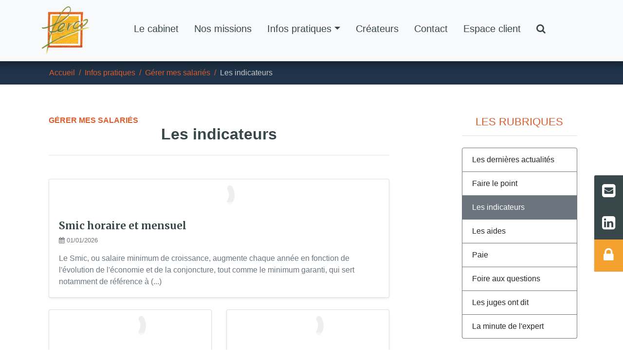

--- FILE ---
content_type: text/html; charset=utf-8
request_url: https://www.ferco-experts.fr/infos-pratiques/gerer-mes-salaries/les-indicateurs
body_size: 7461
content:
<!DOCTYPE html><!--[if lt IE 7]> <html class="no-js ie6 oldie nsie" lang="fr" > <![endif]--><!--[if IE 7]> <html class="no-js ie7 oldie nsie" lang="fr" > <![endif]--><!--[if IE 8]> <html class="no-js ie8 oldie nsie" lang="fr" > <![endif]--><!--[if IE 9]> <html class="no-js ie9 oldie" lang="fr" > <![endif]--><!--[if IE 10]> <html class="no-js ie10 oldie" lang="fr" > <![endif]--><!--[if IE 11]> <html class="no-js ie11" lang="fr" > <![endif]--><!--[if gt IE 10]><!--> <html class="no-js" data-mode="auto" prefix="og: http://ogp.me/ns#" lang="fr" > <!--<![endif]--><head><meta name="fisho" content="4d5b6178f47ac768ff69434c1edd9aec"><meta http-equiv="Content-Type" content="text/html; charset=utf-8" /><meta name="menu-content-json-144" data-menuid="144" content="{&quot;paramsMenu&quot;:{&quot;onlyLevelChoice&quot;:&quot;1&quot;,&quot;containerTypeBs&quot;:&quot;container-fluid&quot;,&quot;collapseNav&quot;:&quot;&quot;,&quot;navClass&quot;:&quot;&quot;,&quot;ulClass&quot;:&quot;&quot;,&quot;liCLass&quot;:&quot;&quot;,&quot;aLinkClass&quot;:&quot;&quot;,&quot;itemHLevel&quot;:&quot;5&quot;,&quot;imageWidth&quot;:&quot;&quot;,&quot;imageHeight&quot;:&quot;&quot;,&quot;imageQuality&quot;:&quot;&quot;,&quot;imageMethod&quot;:&quot;center&quot;,&quot;imageBg&quot;:&quot;#000000&quot;,&quot;addSearch&quot;:&quot;no&quot;,&quot;addSearchPosition&quot;:&quot;before&quot;,&quot;addSearchButtonOverride&quot;:&quot;&quot;,&quot;addSearchClass&quot;:&quot;&quot;},&quot;paramsTitleMenu&quot;:{&quot;menuTitle&quot;:&quot;&quot;,&quot;menuTitleHLevel&quot;:&quot;1&quot;,&quot;menuTitleHLevelClass&quot;:&quot;&quot;},&quot;paramMedia&quot;:false,&quot;menu&quot;:[{&quot;link&quot;:&quot;\/infos-pratiques\/gerer-mes-salaries&quot;,&quot;label&quot;:&quot;G\u00e9rer mes salari\u00e9s&quot;,&quot;title&quot;:&quot;G\u00e9rer mes salari\u00e9s&quot;,&quot;name&quot;:&quot;G\u00e9rer mes salari\u00e9s&quot;,&quot;id&quot;:&quot;64&quot;,&quot;linkclass&quot;:&quot;&quot;,&quot;classFactory&quot;:&quot; nav-item dm_dir&quot;,&quot;mediaPage&quot;:&quot;\/uploads\/assets\/basedoc\/gestion-salaries.svg&quot;,&quot;mediaLinkedObject&quot;:&quot;&quot;,&quot;infos&quot;:&quot;&quot;,&quot;jsonInfos&quot;:null,&quot;target&quot;:null,&quot;childs&quot;:[{&quot;link&quot;:&quot;\/infos-pratiques\/gerer-mes-salaries\/les-dernieres-actualites&quot;,&quot;label&quot;:&quot;Les derni\u00e8res actualit\u00e9s&quot;,&quot;title&quot;:&quot;Les derni\u00e8res actualit\u00e9s&quot;,&quot;name&quot;:&quot;Les derni\u00e8res actualit\u00e9s&quot;,&quot;id&quot;:&quot;65&quot;,&quot;linkclass&quot;:null,&quot;classFactory&quot;:&quot; nav-item&quot;,&quot;mediaPage&quot;:&quot;&quot;,&quot;mediaLinkedObject&quot;:&quot;&quot;,&quot;infos&quot;:&quot;{\&quot;testamotifs\&quot;:[\&quot;AES\&quot;]} &quot;,&quot;jsonInfos&quot;:{&quot;testamotifs&quot;:[&quot;AES&quot;]},&quot;target&quot;:null},{&quot;link&quot;:&quot;\/infos-pratiques\/gerer-mes-salaries\/faire-le-point&quot;,&quot;label&quot;:&quot;Faire le point&quot;,&quot;title&quot;:&quot;Faire le point&quot;,&quot;name&quot;:&quot;Faire le point&quot;,&quot;id&quot;:&quot;66&quot;,&quot;linkclass&quot;:null,&quot;classFactory&quot;:&quot; nav-item&quot;,&quot;mediaPage&quot;:&quot;&quot;,&quot;mediaLinkedObject&quot;:&quot;&quot;,&quot;infos&quot;:&quot;{\&quot;testamotifs\&quot;:[\&quot;DES\&quot;]}&quot;,&quot;jsonInfos&quot;:{&quot;testamotifs&quot;:[&quot;DES&quot;]},&quot;target&quot;:null},{&quot;link&quot;:&quot;\/infos-pratiques\/gerer-mes-salaries\/les-indicateurs&quot;,&quot;label&quot;:&quot;Les indicateurs&quot;,&quot;title&quot;:&quot;Les indicateurs&quot;,&quot;name&quot;:&quot;Les indicateurs&quot;,&quot;id&quot;:&quot;67&quot;,&quot;linkclass&quot;:null,&quot;classFactory&quot;:&quot; nav-item&quot;,&quot;mediaPage&quot;:&quot;&quot;,&quot;mediaLinkedObject&quot;:&quot;&quot;,&quot;infos&quot;:&quot;{\&quot;testamotifs\&quot;:[\&quot;CEBS\&quot;]}&quot;,&quot;jsonInfos&quot;:{&quot;testamotifs&quot;:[&quot;CEBS&quot;]},&quot;target&quot;:null},{&quot;link&quot;:&quot;\/infos-pratiques\/gerer-mes-salaries\/les-aides&quot;,&quot;label&quot;:&quot;Les aides&quot;,&quot;title&quot;:&quot;Les aides&quot;,&quot;name&quot;:&quot;Les aides&quot;,&quot;id&quot;:&quot;68&quot;,&quot;linkclass&quot;:null,&quot;classFactory&quot;:&quot; nav-item&quot;,&quot;mediaPage&quot;:&quot;&quot;,&quot;mediaLinkedObject&quot;:&quot;&quot;,&quot;infos&quot;:&quot;{\&quot;testamotifs\&quot;:[\&quot;AEB\&quot;]} &quot;,&quot;jsonInfos&quot;:{&quot;testamotifs&quot;:[&quot;AEB&quot;]},&quot;target&quot;:null},{&quot;link&quot;:&quot;\/infos-pratiques\/gerer-mes-salaries\/paie&quot;,&quot;label&quot;:&quot;Paie&quot;,&quot;title&quot;:&quot;Paie&quot;,&quot;name&quot;:&quot;Paie&quot;,&quot;id&quot;:&quot;69&quot;,&quot;linkclass&quot;:null,&quot;classFactory&quot;:&quot; nav-item&quot;,&quot;mediaPage&quot;:&quot;&quot;,&quot;mediaLinkedObject&quot;:&quot;&quot;,&quot;infos&quot;:&quot;{\&quot;testamotifs\&quot;:[\&quot;PEB\&quot;]}&quot;,&quot;jsonInfos&quot;:{&quot;testamotifs&quot;:[&quot;PEB&quot;]},&quot;target&quot;:null},{&quot;link&quot;:&quot;\/infos-pratiques\/gerer-mes-salaries\/foire-aux-questions&quot;,&quot;label&quot;:&quot;Foire aux questions&quot;,&quot;title&quot;:&quot;Foire aux questions&quot;,&quot;name&quot;:&quot;Foire aux questions&quot;,&quot;id&quot;:&quot;70&quot;,&quot;linkclass&quot;:null,&quot;classFactory&quot;:&quot; nav-item&quot;,&quot;mediaPage&quot;:&quot;&quot;,&quot;mediaLinkedObject&quot;:&quot;&quot;,&quot;infos&quot;:&quot;{\&quot;testamotifs\&quot;:[\&quot;FAS\&quot;]} &quot;,&quot;jsonInfos&quot;:{&quot;testamotifs&quot;:[&quot;FAS&quot;]},&quot;target&quot;:null},{&quot;link&quot;:&quot;\/infos-pratiques\/gerer-mes-salaries\/les-juges-ont-dit&quot;,&quot;label&quot;:&quot;Les juges ont dit&quot;,&quot;title&quot;:&quot;Les juges ont dit&quot;,&quot;name&quot;:&quot;Les juges ont dit&quot;,&quot;id&quot;:&quot;71&quot;,&quot;linkclass&quot;:null,&quot;classFactory&quot;:&quot; nav-item&quot;,&quot;mediaPage&quot;:&quot;&quot;,&quot;mediaLinkedObject&quot;:&quot;&quot;,&quot;infos&quot;:&quot;{\&quot;testamotifs\&quot;:[\&quot;AEJS\&quot;]} &quot;,&quot;jsonInfos&quot;:{&quot;testamotifs&quot;:[&quot;AEJS&quot;]},&quot;target&quot;:null},{&quot;link&quot;:&quot;\/infos-pratiques\/gerer-mes-salaries\/la-minute-de-lexpert&quot;,&quot;label&quot;:&quot;La minute de l'expert&quot;,&quot;title&quot;:&quot;La minute de l'expert&quot;,&quot;name&quot;:&quot;La minute de l'expert&quot;,&quot;id&quot;:&quot;72&quot;,&quot;linkclass&quot;:null,&quot;classFactory&quot;:&quot; nav-item&quot;,&quot;mediaPage&quot;:&quot;&quot;,&quot;mediaLinkedObject&quot;:&quot;&quot;,&quot;infos&quot;:&quot;{\&quot;testamotifs\&quot;:[\&quot;MDES\&quot;]} &quot;,&quot;jsonInfos&quot;:{&quot;testamotifs&quot;:[&quot;MDES&quot;]},&quot;target&quot;:null}]}]}" /><meta name="msvalidate.01" content="C76CC279A636C47EF7FF16992B67D211" /><meta name="robots" content="noindex" /><meta name="viewport" content="width=device-width, initial-scale=1.0, minimum-scale=1.0, maximum-scale=1.0, user-scalable=0" /><meta name="description" content="" /><title>Les indicateurs | FERCO</title><link rel="canonical" href="https://www.ferco-experts.fr/infos-pratiques/gerer-mes-salaries/les-indicateurs" /><link rel="icon" href="/uploads/assets/favicon.ico?v=40" /><script src="https://tarteaucitron.io/load.js?domain=www.ferco-experts.fr&uuid=e319ec4754fdf9f446528ded57429430d58f0176"></script><link href="/dmFrontPlugin/cmp/fontawesome-free/fontawesome-free.min.css" rel="stylesheet" media="screen"><link href="/dmFrontPlugin/tac-cmp/tac-cmp.min.css" rel="stylesheet" media="screen"><link href="/dmFrontPlugin/tac-cmp/tac-cmp-print.min.css" rel="stylesheet" media="print"><script src="/dmFrontPlugin/tac-cmp/tac-cmp.min.js"></script><link rel="stylesheet" media="all" href="/cache/css/14a36e3781.css?v=40" /><style>.dm_widget table:not(.table) { --table-border: 1px solid #e5e5e5; --tr-background-color-odd: #ffffff; --tr-background-color-even: #f5f5f5; width: 100%; overflow: auto; border-collapse: collapse; border: var(--table-border); min-width: 200px;
}
.dm_widget table:not(.table) th,
.dm_widget table:not(.table) td { border: var(--table-border); min-width: 200px; padding: 16px 12px;
}
.dm_widget table:not(.table) caption { padding: 16px 12px;
}
.dm_widget table:not(.table) tr:nth-child(odd) { background-color: var(--tr-background-color-odd);
}
.dm_widget table:not(.table) tr:nth-child(even) { background-color: var(--tr-background-color-even);
}
.dm_widget table:not(.table) p:last-child { margin-bottom: 0;
}</style><script>var console={};console.assert=function(){};console.clear=function(){};console.constructor=function(){};console.count=function(){};console.debug=function(){};console.dir=function(){};console.dirxml=function(){};console.error=function(){};console.group=function(){};console.groupCollapsed=function(){};console.groupEnd=function(){};console.info=function(){};console.log=function(){};console.markTimeline=function(){};console.profile=function(){};console.profileEnd=function(){};console.table=function(){};console.time=function(){};console.timeEnd=function(){};console.timeStamp=function(){};console.timeline=function(){};console.timelineEnd=function(){};console.trace=function(){};console.warn=function(){};</script><!-- Start Piwik PRO Tag Manager code [piwiktools] --><script type="text/javascript"> if ( localStorage.getItem("cookiesInfo") != "nocookieaudience") { (function(window, document, script, dataLayer, id) { function stgCreateCookie(a,b,c){var d="";if(c){var e=new Date;e.setTime(e.getTime()+24*c*60*60*1e3),d="; expires="+e.toUTCString()}document.cookie=a+"="+b+d+"; path=/"}var isStgDebug=(window.location.href.match("stg_debug")||window.document.cookie.match("stg_debug"))&&!window.location.href.match("stg_disable_debug");stgCreateCookie("stg_debug",isStgDebug?1:"",isStgDebug?14:-1); window[dataLayer]=window[dataLayer]||[],window[dataLayer].push({start:(new Date).getTime(),event:"stg.start"});var scripts=document.getElementsByTagName(script)[0],tags=document.createElement(script),dl="dataLayer"!=dataLayer?"?dataLayer="+dataLayer:"";tags.async=!0,tags.src="//lesechos-publishing.containers.piwik.pro/"+id+".js"+dl,isStgDebug&&(tags.src=tags.src+"?stg_debug"),scripts.parentNode.insertBefore(tags,scripts); !function(a,n,i,t){a[n]=a[n]||{};for(var c=0;c<i.length;c++)!function(i){a[n][i]=a[n][i]||{},a[n][i].api=a[n][i].api||function(){var a=[].slice.call(arguments,0),t=a;"string"==typeof a[0]&&(t={event:n+"."+i+":"+a[0],parameters:[].slice.call(arguments,1)}),window[dataLayer].push(t)}}(i[c])}(window,"ppms",["tm","cp","cm"]); })(window, document, 'script', 'dataLayer', 'ba2cd839-0f42-452f-955a-ae4780fc05c7'); } </script><noscript><iframe src="//lesechos-publishing.containers.piwik.pro/ba2cd839-0f42-452f-955a-ae4780fc05c7/noscript.html" height="0" width="0" style="display:none;visibility:hidden"></iframe></noscript><!-- End Piwik PRO Tag Manager code --></head><body class="site ec default les-indicateurs theme-v4 applicationFront page_main_lesIndicateurs" data-ready="0" data-load="0"><script>function ieVersion(e){e=e||navigator.userAgent;var n=/\b(MSIE |Trident.*?rv:|Edge\/)(\d+)/.exec(e);return!!n&&parseInt(n[2])}function createNewEvent(e){var n;return"function"==typeof Event?n=new Event(e):(n=document.createEvent("Event")).initEvent(e,!0,!0),n}ieV=ieVersion(),ieV&&ieV<"12"?document.addEventListener("DOMContentLoaded",function(){document.body.insertAdjacentHTML("afterbegin",'<div id="browser-warning" class="alert alert-warning alert-dismissible alert-block" role="alert"><button type="button" class="close" data-dismiss="alert" aria-label="Close"><span aria-hidden="true">&times;</span></button><p class="text-center">Vous utilisez une ancienne version du navigateur Internet Explorer. Certaines fonctionnalités risquent de ne pas fonctionner correctement. Nous vous conseillons de télécharger un <a class="link" href="http://browsehappy.com?locale=fr" target="_blank">navigateur plus récent</a>.</p></div>'),document.body.classList.add("hasBrowserWarning");var e=createNewEvent("browserWarning:added");document.body.dispatchEvent(e)}):console.log("not IE");</script><div id="dm_page" data-role="page" class="bs4"><div id="dm_navbar" class="dm_area dm_layout_navbar" data-id="17"><div class="dm_zones clearfix"><div id="dm_zone_17" class="dm_zone"><div class="dm_widgets"><div id="dm_widget_96" class="dm_widget navigation_menu wid-96"><div class="dm_widget_inner"><nav id="menu_navbar_96" class="navbar navbar-expand-lg fixed-top bg-light navbar-shadow navbar-light"><div class="container"><a class="navbar-brand " href="/"><img class="brand-logo" alt="Expertise comptable Paris (13, 14, 15, 16) Gentilly" data-lazyloading="1" src="/dmCorePlugin/images/loader.svg" data-src="/uploads/assets/.thumbs/cabinet-ferco-100x_-75-fit-000000-wCopyright.png?1637242869"></a> <button class="navbar-toggler" type="button" data-toggle="collapse" data-target="#menu_navbar_96_collapse" aria-controls="menu_navbar_96_collapse" aria-expanded="false" aria-label="Toggle navigation"> <span class="navbar-toggler-icon"></span> </button><div id="menu_navbar_96_collapse" class="collapse navbar-collapse"><ul id="menu96" class="justify-content-center ml-auto mr-auto navbar-nav nav"><li data-level="0-all" id="menu96-0-le-cabinet" class="first level-all mx-2 nav-item"><a class="link text-body h5 font-weight-light nav-link" href="/le-cabinet">Le cabinet</a></li><li data-level="0-all" id="menu96-1-nos-missions" class="level-all mx-2 nav-item"><a class="link text-body h5 font-weight-light nav-link" href="/nos-missions">Nos missions</a></li><li data-level="0-all" id="menu96-2-infos-pratiques" class="level-all mx-2 nav-item dropdown dm_dir dm_parent"><a aria-expanded="false" aria-haspopup="true" class="link text-body h5 font-weight-light nav-link dropdown-toggle dm_parent" data-submenu="" data-toggle="dropdown" data-url="/infos-pratiques" href="#" id="infos-pratiques_menu" title="Infos pratiques">Infos pratiques<b class="caret"></b></a><ul id="menu96" class="dropdown-menu" aria-labelledby="infos-pratiques_menu"><li data-level="1-all" id="menu96-suivre-mon-actualite" class="first level-all nav-item"><a class="link dropdown-item" href="/infos-pratiques/suivre-mon-actualite">Suivre mon actualité</a></li><li data-level="1-all" id="menu96-gerer-mes-salaries" class="level-all nav-item dm_parent"><a class="link dropdown-item dm_parent" href="/infos-pratiques/gerer-mes-salaries">Gérer mes salariés</a></li><li data-level="1-all" id="menu96-piloter-mon-entreprise" class="level-all nav-item"><a class="link dropdown-item" href="/infos-pratiques/piloter-mon-entreprise">Piloter mon entreprise</a></li><li data-level="1-all" id="menu96-optimiser-mes-impots" class="level-all nav-item"><a class="link dropdown-item" href="/infos-pratiques/optimiser-mes-impots">Optimiser mes impôts</a></li><li data-level="1-all" id="menu96-gerer-mon-patrimoine" class="level-all nav-item"><a class="link dropdown-item" href="/infos-pratiques/gerer-mon-patrimoine">Gérer mon patrimoine</a></li><li data-level="1-all" id="menu96-digitaliser-mon-entreprise" class="level-all nav-item"><a class="link dropdown-item" href="/infos-pratiques/digitaliser-mon-entreprise">Digitaliser mon entreprise</a></li><li data-level="1-all" id="menu96-boite-a-outils" class="last level-all nav-item"><a class="link dropdown-item" href="/infos-pratiques/boite-a-outils">Boîte à outils</a></li></ul></li><li data-level="0-all" id="menu96-3-createurs" class="level-all mx-2 nav-item"><a class="link text-body h5 font-weight-light nav-link" href="/creer-mon-entreprise">Créateurs</a></li><li data-level="0-all" id="menu96-5-contact" class="level-all mx-2 nav-item"><a class="link text-body h5 font-weight-light nav-link" href="/contact">Contact</a></li><li data-level="0-all" id="menu96-6-espace-client" class="level-all d-none d-sm-inline-block mx-2 nav-item"><a class="link text-body h5 font-weight-light nav-link" href="/espace-client">Espace client</a></li><li data-level="0-all" id="menu96-7-i-class-fa-fa-search-i" class="level-all d-none d-lg-inline-block mx-2 nav-item"><a class="link text-body h5 font-weight-light nav-link" href="#searchModalForm"><i class="fa fa-search"></i></a></li><li data-level="0-all" id="menu96-8-i-class-fa-fa-lock-i-espace-client" class="level-all d-inline-block d-sm-none mx-2 nav-item"><a class="link text-body h5 font-weight-light nav-link" href="/espace-client" title="Espace client"><i class="fa fa-lock"></i> Espace client</a></li><li data-level="0-all" id="menu96-9-i-class-fa-fa-search-i-rechercher" class="level-all d-inline-block d-lg-none mx-2 nav-item"><a class="link text-body h5 font-weight-light nav-link" href="#searchModalForm" title="Rechercher"><i class="fa fa-search"></i> Rechercher</a></li><li data-level="0-all" id="menu96-10-i-class-fa-fa-linkedin-i-linkedin" class="last level-all d-inline-block d-sm-none mx-2 nav-item"><a class="link text-body h5 font-weight-light nav-link" href="https://www.linkedin.com/company/cabinet-ferco/" target="_blank" title="Linkedin"><i class="fa fa-linkedin"></i> Linkedin</a></li></ul></div></div></nav></div></div><div id="dm_widget_82" class="dm_widget source_code_insert admin_show widget_search-show-modal wid-82"><div class="dm_widget_inner"><div class="modal search-modal fade top show" id="searchModalForm" tabindex="-1" role="dialog" aria-modal="true"> <div class="modal-dialog modal-xl modal-top" role="document"> <div class="modal-content p-5 bg-color-dark"> <div class="modal-header"> <h4 class="modal-title w-100 text-white" id="myModalLabel"> <svg class="mr-3" xmlns="http://www.w3.org/2000/svg" width="48" height="48" viewBox="0 0 48 48"><title>l-search</title><g><path d="M0,31s0,7,8,7H41a7,7,0,0,0,7-7Z" fill="#e6e6e6"></path><path d="M44,31V8a4,4,0,0,0-4-4H8A4,4,0,0,0,4,8V31Z" fill="#444"></path> <path d="M18,31H30a0,0,0,0,1,0,0v2a1,1,0,0,1-1,1H19a1,1,0,0,1-1-1V31A0,0,0,0,1,18,31Z" fill="#b3b3b3"></path> <rect x="6" y="8" width="36" height="21" fill="#867fe8"></rect> <rect x="42.121" y="36.05" width="2" height="8.143" transform="translate(-15.74 42.242) rotate(-45)" fill="#3d92f9"></rect> <path d="M36,40a7,7,0,1,1,7-7A7.009,7.009,0,0,1,36,40Zm0-12a5,5,0,1,0,5,5A5.006,5.006,0,0,0,36,28Z" fill="#3d92f9"></path> <circle cx="36" cy="33" r="6" fill="#bfdee0"></circle> <rect x="41.121" y="36.05" width="4" height="8.142" transform="translate(-15.74 42.24) rotate(-44.998)" fill="#c19f85"></rect> <path d="M36,40a7,7,0,1,1,7-7A7,7,0,0,1,36,40Zm0-12a5,5,0,1,0,5,5A5,5,0,0,0,36,28Z" fill="#223e49"></path> </g></svg> Rechercher</h4> <button type="button" class="close text-white" data-dismiss="modal" aria-label="Close"> <span aria-hidden="true">×</span> </button> </div> <form class="search-modal-form" method="get" action="/recherche"> <div class="modal-body py-5"> <input id="query" name="query" type="text" class="form-control"> <label class="text-muted" for="search">Votre recherche</label> </div> <div class="modal-footer justify-content-center"> <button type="submit" class="btn btn-primary btn-sm">Valider</button> </div> </form> </div> </div></div></div></div><div id="dm_widget_198" class="dm_widget source_code_insert Social sticky admin_show d-none d-sm-block widget_show-list-items wid-198"><div class="dm_widget_inner"> <section class="sticky-social"> <ul class="bg-dark position-fixed rounded-left border-left border-top border-bottom list-unstyled animated slideInRight" style="right : 0; top : 50%; "> <li class="text-center hover-primary "> <a href="/contact" class="p-3 d-block"> <i class="text-white fa-2x fa fa-envelope-square"></i> </a> </li> <li class="text-center hover-primary "> <a href="https://www.linkedin.com/company/cabinet-ferco/" target="_blank" class="p-3 d-block"> <i class="text-white fa-2x fa fa-linkedin-square"></i> </a> </li> <li class="text-center hover-primary bg-secondary"> <a href="/espace-client" class="p-3 d-block"> <i class="text-white fa-2x fa fa-lock"></i> </a> </li> </ul> </section> <script>window.addEventListener("DOMContentLoaded", (event) => { wait4JQ();
});
function wait4JQ() { if (typeof $ === 'undefined') { setTimeout(function() { wait4JQ() }, 100); } else { var event = new Event('jquery_ready'); document.dispatchEvent(event); }
}</script></div></div></div></div></div></div><div id="dm_page_inner"><div id="dm_header"><div id="dm_header_inner"><header id="dm_top" class="dm_area dm_layout_top" data-id="18"><div class="dm_zones clearfix"><div id="dm_zone_18" class="dm_zone bg-color-dark"><div class="dm_widgets"><div id="dm_widget_100" class="dm_widget navigation_bread_crumb container wid-100"><div class="dm_widget_inner"><ul class="breadcrumb" itemscope itemtype="https://schema.org/BreadcrumbList"><li class="niv0 first" itemprop="itemListElement" itemtype="https://schema.org/ListItem" itemscope="itemscope"><a class="link dm_parent" href="/" itemprop="item" title="Expertise comptable - 13e arr. de"><span itemprop="name">Accueil</span></a><span class="divider">/</span><meta itemprop="position" content="2" /></li><li class="niv1" itemprop="itemListElement" itemtype="https://schema.org/ListItem" itemscope="itemscope"><a class="link dm_parent" href="/infos-pratiques" itemprop="item" title="Infos pratiques"><span itemprop="name">Infos pratiques</span></a><span class="divider">/</span><meta itemprop="position" content="3" /></li><li class="niv2" itemprop="itemListElement" itemtype="https://schema.org/ListItem" itemscope="itemscope"><a class="link dm_parent" href="/infos-pratiques/gerer-mes-salaries" itemprop="item" title="Gérer mes salariés"><span itemprop="name">Gérer mes salariés</span></a><span class="divider">/</span><meta itemprop="position" content="4" /></li><li class="niv3 last active"><span class="link">Les indicateurs</span></li></ul></div></div></div></div></div></header></div></div><!-- end #dm_header --><div id="dm_main" class="dm_layout"><div id="dm_main_inner"><div id="dm_main_row" class="has_sbr container"><div class="row"><section id="dm_page_content" class="with-aside dm_area dm_page_content" data-id="197"><div class="dm_zones clearfix"><div id="dm_zone_207" class="dm_zone"><div class="dm_widgets"><div id="dm_widget_226" class="dm_widget source_code_insert container mb-5 widget_title-show-title wid-226"><div class="dm_widget_inner"><section class="title-cascade"> <ul class="list-unstyled "> <li class="text-primary text-uppercase h6 font-weight-bold mb-0"> <a href="/infos-pratiques/gerer-mes-salaries">Gérer mes salariés</a> </li> <li class="current-page text-uppercase h4 mb-0"> <h3 class="widget-title">Les indicateurs</h3> </li> </ul> <hr /></section> <script> console.group('Widget 226 : Résultat de la requête '); console.warn({"options":{"display_page_name":0,"widgetID":"226","show_json":1,"show_item_title_tag":1,"containerClass":"","itemClass":"","item_title_tag":["<h3 class=\"widget-title\">","<\/h3>"],"jsdm":{"currentPageObject":[],"currentPage":{"dm_page.id":"67","module":"main","action":"lesIndicateurs","record_id":"0","lft":"46","rgt":"47","level":"3","slug":"infos-pratiques\/gerer-mes-salaries\/les-indicateurs","name":"Les indicateurs","title":"Les indicateurs","h1":"","infos":"{\"testamotifs\":[\"CEBS\"]}","description":"","keywords":"","auto_mod":"snthdk","is_active":"1","is_secure":"0","is_indexable":"0","is_visible_bread_crumb":"1","lang":"fr","image":"","type":"1","modelclass":"DmPage","countall":1,"counter":1,"pagelink":"\/infos-pratiques\/gerer-mes-salaries\/les-indicateurs","pageimage":"","pagekeywords":"","pagetitle":"Les indicateurs","pageinfos":"{\"testamotifs\":[\"CEBS\"]}","pageid":"67","record_model":null,"record_position":null,"dm_page_id":"67"},"parentCurrentPage":{"dm_page.id":"64","module":"main","action":"gererMesSalaries","record_id":"0","lft":"41","rgt":"58","level":"2","slug":"infos-pratiques\/gerer-mes-salaries","name":"G\u00e9rer mes salari\u00e9s","title":"G\u00e9rer mes salari\u00e9s","h1":"","infos":"","description":"","keywords":"","auto_mod":"snthdk","is_active":"1","is_secure":"0","is_indexable":"0","is_visible_bread_crumb":"1","lang":"fr","image":"\/uploads\/assets\/basedoc\/gestion-salaries.svg","type":"1","modelclass":"DmPage","countall":1,"counter":1,"pagelink":"\/infos-pratiques\/gerer-mes-salaries","pageimage":"\/uploads\/assets\/basedoc\/gestion-salaries.svg","pagekeywords":"","pagetitle":"G\u00e9rer mes salari\u00e9s","pageinfos":"","pageid":"64","dm_page_children_id":[],"record_model":null,"record_position":null,"dm_page_id":"64","image_id":"media:2024 (idmedia:2024)gestion-salaries.svg","image_legend":"","image_copyright":null,"image_width":0,"image_height":0},"grandParentCurrentPage":{"dm_page.id":"42","module":"main","action":"infosPratiques","record_id":"0","lft":"38","rgt":"219","level":"1","slug":"infos-pratiques","name":"Infos pratiques","title":"Infos pratiques","h1":null,"infos":null,"description":null,"keywords":null,"auto_mod":"snthdk","is_active":"1","is_secure":"0","is_indexable":"0","is_visible_bread_crumb":"1","lang":"fr","image":null,"type":"0","modelclass":"DmPage","countall":1,"counter":1,"pagelink":"\/infos-pratiques","pageimage":"","pagekeywords":null,"pagetitle":"Infos pratiques","pageinfos":null,"pageid":"42","dm_page_children_id":[],"record_model":null,"record_position":null,"dm_page_id":"42"},"rearGrandParentCurrentPage":{"dm_page.id":"1","module":"main","action":"root","record_id":"0","lft":"1","rgt":"278","level":"0","slug":"","name":"Accueil","title":"Expertise comptable - 13e arr. de","h1":"","infos":"","description":"\"Besoin d'une comptabilit\u00e9 qui r\u00e9ponde \u00e0 vos besoins ?\nBienvenue au sein du cabinet Ferco. Contactez-nous.\"\n","keywords":"","auto_mod":"snthdk","is_active":"1","is_secure":"0","is_indexable":"1","is_visible_bread_crumb":"1","lang":"fr","image":"","type":"1","modelclass":"DmPage","countall":1,"counter":1,"pagelink":"\/","pageimage":"","pagekeywords":"","pagetitle":"Expertise comptable - 13e arr. de","pageinfos":"","pageid":"1","dm_page_children_id":[],"record_model":null,"record_position":null,"dm_page_id":"1"},"settings":{"basedoc_en":"0","beTesta":"installed","client_im":"IM004463","client_type":"ec","first_time":null,"gmap_key":"AIzaSyDpBRyKg7qm4EFjvuFqcd24kM1J9ostazU","guide_creation_send_paper":"0","guide_entrepreneur":null,"guide_entrepreneur_send_paper":null,"guide_facturation":"0","guide_facturation_send_paper":"0","guide_patrimoine":null,"guide_patrimoine_send_paper":null,"id_client":null,"kiosque":"0","lead_projet":"1","lead_rappel":"1","lead_rdv":"1","option_seo":"1","pack_crea":null,"pack_secteur":null,"share":"{\"title\" : \"Partager\",\"buttons\" : {\"facebook\" : \"Partager\",\"twitter\" : \"Twitter\",\"linkedin\" : \"Publier\",\"copy\" : \"Copier\",\"email\" : \"Envoyer\"}}","site_email":"ferco@ferco-experts.fr","site_indexable":"1","site_name":"FERCO","site_ndd":"www.ferco-experts.fr","site_theme":"bootstrap4","site_theme_version":"v4","site_type":"site"},"constantes":{"nomcabinet":"Cabinet Ferco"},"ipClient":"18.222.143.178","isIpClientImpersonate":false,"hasDmSettingMotifFilterIpJson":false},"jsdmCurrentPageImage":""},"pages":{"currentPage":{"dm_page.id":"67","module":"main","action":"lesIndicateurs","record_id":"0","lft":"46","rgt":"47","level":"3","slug":"infos-pratiques\/gerer-mes-salaries\/les-indicateurs","name":"Les indicateurs","title":"Les indicateurs","h1":"","infos":"{\"testamotifs\":[\"CEBS\"]}","description":"","keywords":"","auto_mod":"snthdk","is_active":"1","is_secure":"0","is_indexable":"0","is_visible_bread_crumb":"1","lang":"fr","image":"","type":"1","modelclass":"DmPage","countall":1,"counter":1,"pagelink":"\/infos-pratiques\/gerer-mes-salaries\/les-indicateurs","pageimage":"","pagekeywords":"","pagetitle":"Les indicateurs","pageinfos":"{\"testamotifs\":[\"CEBS\"]}","pageid":"67","record_model":null,"record_position":null,"dm_page_id":"67"},"parentPage":{"dm_page.id":"64","module":"main","action":"gererMesSalaries","record_id":"0","lft":"41","rgt":"58","level":"2","slug":"infos-pratiques\/gerer-mes-salaries","name":"G\u00e9rer mes salari\u00e9s","title":"G\u00e9rer mes salari\u00e9s","h1":"","infos":"","description":"","keywords":"","auto_mod":"snthdk","is_active":"1","is_secure":"0","is_indexable":"0","is_visible_bread_crumb":"1","lang":"fr","image":"\/uploads\/assets\/basedoc\/gestion-salaries.svg","type":"1","modelclass":"DmPage","countall":1,"counter":1,"pagelink":"\/infos-pratiques\/gerer-mes-salaries","pageimage":"\/uploads\/assets\/basedoc\/gestion-salaries.svg","pagekeywords":"","pagetitle":"G\u00e9rer mes salari\u00e9s","pageinfos":"","pageid":"64","dm_page_children_id":[],"record_model":null,"record_position":null,"dm_page_id":"64","image_id":"media:2024 (idmedia:2024)gestion-salaries.svg","image_legend":"","image_copyright":null,"image_width":0,"image_height":0}},"mediaobject":{}}); console.groupEnd(); </script> </div></div><div id="dm_widget_141" class="dm_widget source_code_insert container widget_testa-show-items wid-141"><div class="dm_widget_inner"><div class="testa"> <div class="content"></div> </div></div></div></div></div></div></section><aside id="dm_sidebar_right" class="dm_area"><aside class="first dm_area dm_layout_right" id="dm_area_20" data-id="20"><div class="dm_zones clearfix"><div id="dm_zone_20" class="dm_zone"><div class="dm_widgets"></div></div></div></aside><aside class="last dm_area dm_page_right" id="dm_area_198" data-id="198"><div class="dm_zones clearfix"><div id="dm_zone_208" class="dm_zone pb-5 pt-lg-5"><div class="dm_widgets"><div id="dm_widget_144" class="dm_widget navigation_menu wid-144"><div class="dm_widget_inner"></div></div><div id="dm_widget_232" class="dm_widget source_code_insert widget_menu-show-items wid-232"><div class="dm_widget_inner"> <section class="list-group-section"> </section> <script>window.addEventListener("DOMContentLoaded", (event) => { wait4JQ();
});
function wait4JQ() { if (typeof $ === 'undefined') { setTimeout(function() { wait4JQ() }, 100); } else { var event = new Event('jquery_ready'); document.dispatchEvent(event); }
}</script></div></div><div id="dm_widget_238" class="dm_widget source_code_insert py-5 widget_testa-show-items wid-238"><div class="dm_widget_inner"><div class="testa"> <div class="content"></div> </div></div></div></div></div></div></aside></aside><div id="dm_page_content_bottom" class="with-aside dm_area dm_page_content-bottom" data-id="643"><div class="dm_zones clearfix"><div id="dm_zone_698" class="dm_zone"><div class="dm_widgets"></div></div></div></div></div></div><!-- end #dm_main_row --><div id="dm_custom_bottom" class="dm_area"><div class="first dm_area dm_layout_customBottom" id="dm_area_21" data-id="21"><div class="dm_zones clearfix"><div id="dm_zone_21" class="dm_zone bg-color dark newsletter"><div class="dm_widgets"><div id="dm_widget_479" class="dm_widget source_code_insert container widget_show-list-items wid-479"><div class="dm_widget_inner"> <section class="medialist"> <div class="widget-headings"> <h2 class="widget-title">La newsletter</h2> </div> <div class="wrapper-item text-white"> <div class=" position-relative h-100 first last" data-lpct_id="7" data-lpc_id="29" itemscope itemtype="https://schema.org/Article"> <div class="wrapper-content row media align-items-stretch"> <div class="left-col col-4 offset-4 col-md-3 offset-md-0 text-center "> <img class="img-fluid mx-auto d-block " sizes="(max-width: 767px) 150px, 150px" data-lazyloading="1" src="/dmCorePlugin/images/loader.svg" data-src="/uploads/lep_content/.thumbs/send-150x_-80-fit-ffffff-wCopyright.png?1637242520" data-srcset="/uploads/lep_content/.thumbs/send-150x_-80-fit-ffffff-wCopyright.png?1637242520 150w, /uploads/lep_content/.thumbs/send-300x_-60-fit-ffffff-wCopyright.png?1637242520 300w, /uploads/lep_content/.thumbs/send-150x_-80-fit-ffffff-wCopyright.png?1637242520 150w, /uploads/lep_content/.thumbs/send-300x0-60-fit-ffffff-wCopyright.png?1637242521 300w" alt="La newsletter" itemprop="image" /> </div> <div class="right-col col-md-9 text-center text-lg-left "> <div class="media-body "> <p class="resume "><p class="h4">Gardez le contact avec l'actualit&eacute; des entreprises.<br />L'essentiel de l'info et nos conseils toutes les semaines par mail.</p></p> <div class="item-link-wrapper"> <a href="/inscription-newsletter" class="btn btn-primary text-white" > Je m&#039;abonne gratuitement </a> </div> </div> </div> </div> </div> </div> </section> <script>window.addEventListener("DOMContentLoaded", (event) => { wait4JQ();
});
function wait4JQ() { if (typeof $ === 'undefined') { setTimeout(function() { wait4JQ() }, 100); } else { var event = new Event('jquery_ready'); document.dispatchEvent(event); }
}</script></div></div></div></div></div></div></div></div></div><!-- end #dm_main --><div id="dm_footer"><div id="dm_footer_inner"><footer id="dm_bottom" data-role="footer" class="dm_area dm_layout_bottom" data-id="22"><div class="dm_zones clearfix"><div id="dm_zone_22" class="dm_zone footer dm-row dm-row-center py-5 bg-color-dark dark"><div class="dm_widgets"><div id="dm_widget_480" class="dm_widget source_code_insert col-8 offset-2 col-sm-6 offset-sm-0 col-md-6 offset-md-0 col-xl-4 text-white widget_show-list-items wid-480"><div class="dm_widget_inner"> <section class="article"> <div class=""> <article class="" data-lpct_id="8" data-lpc_id="30" itemscope itemtype="https://schema.org/Article"> <img class="img-fluid mx-auto d-block " sizes="(max-width: 767px) 300px, 200px" data-lazyloading="1" src="/dmCorePlugin/images/loader.svg" data-src="/uploads/lep_content/.thumbs/ferco-white-transparent-200x_-80-center-000000-wCopyright.png?1637242522" data-srcset="/uploads/lep_content/.thumbs/ferco-white-transparent-300x_-80-center-ffffff-wCopyright.png?1637242522 300w, /uploads/lep_content/.thumbs/ferco-white-transparent-600x_-60-center-ffffff-wCopyright.png?1637242524 600w, /uploads/lep_content/.thumbs/ferco-white-transparent-200x_-80-center-000000-wCopyright.png?1637242522 200w, /uploads/lep_content/.thumbs/ferco-white-transparent-400x0-60-center-000000-wCopyright.png?1637242523 400w" alt="Bloc descriptif du footer" itemprop="image" /> <div class="resume "><p class="text-resume"><div>Le cabinet FERCO est une fiduciaire d&rsquo;expertise comptable cr&eacute;&eacute;e en 1965 implant&eacute;e dans la r&eacute;gion Ile-de-France.<br />Son si&egrave;ge social se situe &agrave; Paris et son &eacute;tablissement principal &agrave; Gentilly.</div></p></div> </article> </div> </section> <script>window.addEventListener("DOMContentLoaded", (event) => { wait4JQ();
});
function wait4JQ() { if (typeof $ === 'undefined') { setTimeout(function() { wait4JQ() }, 100); } else { var event = new Event('jquery_ready'); document.dispatchEvent(event); }
}</script></div></div><div id="dm_widget_481" class="dm_widget navigation_menu d-none d-sm-block mt-5 mt-md-0 col-12 col-sm-6 offset-sm-0 col-md-6 col-xl-3 offset-xl-1 text-center text-xl-left wid-481"><div class="dm_widget_inner"><ul id="menu481" class="flex-column menu-default nav"><li data-level="0-all" id="menu481-0-le-cabinet" class="first level-all nav-item"><a class="link text-white h5 nav-link" href="/le-cabinet" title="Cabinet de votre expert-comptable à">Le cabinet</a></li><li data-level="0-all" id="menu481-1-nos-missions" class="level-all nav-item"><a class="link text-white h5 nav-link" href="/nos-missions" title="Nos missions - Expert-comptable 13e arr. de">Nos missions</a></li><li data-level="0-all" id="menu481-2-infos-pratiques" class="level-all nav-item dm_parent"><a class="link text-white h5 nav-link dm_parent" href="/infos-pratiques">Infos pratiques</a></li><li data-level="0-all" id="menu481-3-createurs" class="level-all nav-item"><a class="link text-white h5 nav-link" href="/creer-mon-entreprise" title="Créer mon entreprise">Créateurs</a></li><li data-level="0-all" id="menu481-5-contact" class="level-all nav-item"><a class="link text-white h5 nav-link" href="/contact" title="Contact - Expert-comptable 13e arr. de">Contact</a></li><li data-level="0-all" id="menu481-6-rapport-de-transparence" class="last level-all nav-item"><a class="link text-white h5 nav-link" href="/uploads/rapport-de-transparence-2020.pdf">Rapport de transparence</a></li></ul></div></div><div id="dm_widget_482" class="dm_widget source_code_insert col-12 col-md-6 offset-md-3 offset-xl-0 col-xl-4 text-white mt-5 mt-xl-0 widget_show-list-items wid-482"><div class="dm_widget_inner"> <section class="address-basic-icons"> <div class="wrapper-content "> <div id="carouselFade482" class="carousel slide" data-ride="carousel"> <div class="carousel-inner"> <div class="carousel-item active"> <div class="item-class px-3 px-sm-5 d-flex flex-column justify-content-center first" data-lpct_id="13" data-lpc_id="90"> <div class="content "> <h3 class="item-title text-center mb-3">Ferco - Paris</h3> <div class="address mb-3 d-flex align-items-center"> <span class="fa-stack d-inline-block"> <i class="fa fa-circle fa-stack-2x text-muted"></i> <i class="fa fa-map-marker fa-stack-1x fa-inverse"></i> </span> <p class="d-inline-block m-0 ml-4"> <span>150 boulevard Massena</span><br> 75013 Paris </p> </a> </div> <div class="phone d-flex align-items-center mb-3"> <span class="fa-stack d-inline-block"> <i class="fa fa-circle fa-stack-2x text-muted"></i> <i class="fa fa-phone fa-stack-1x fa-inverse"></i> </span><p class="d-inline-block m-0 ml-4"> <a href="tel:0147408150" class="link "> 01 47 40 81 50 </a> </p> </div> <div class="mail d-flex align-items-center"> <span class="fa-stack d-inline-block"> <i class="fa fa-circle fa-stack-2x text-muted"></i> <i class="fa fa-envelope fa-stack-1x fa-inverse"></i> </span><p class="d-inline-block m-0 ml-4"> <a href="/contact?dest=90" class="link "> Nous contacter </a> </p> </div> </div> </div> </div><div class="carousel-item"> <div class="item-class px-3 px-sm-5 d-flex flex-column justify-content-center last" data-lpct_id="13" data-lpc_id="91"> <div class="content "> <h3 class="item-title text-center mb-3">Ferco - Gentilly</h3> <div class="address mb-3 d-flex align-items-center"> <span class="fa-stack d-inline-block"> <i class="fa fa-circle fa-stack-2x text-muted"></i> <i class="fa fa-map-marker fa-stack-1x fa-inverse"></i> </span> <p class="d-inline-block m-0 ml-4"> <span>103 avenue Raspail</span><br> 94250 Gentilly </p> </a> </div> <div class="phone d-flex align-items-center mb-3"> <span class="fa-stack d-inline-block"> <i class="fa fa-circle fa-stack-2x text-muted"></i> <i class="fa fa-phone fa-stack-1x fa-inverse"></i> </span><p class="d-inline-block m-0 ml-4"> <a href="tel:0147408150" class="link "> 01 47 40 81 50 </a> </p> </div> <div class="mail d-flex align-items-center"> <span class="fa-stack d-inline-block"> <i class="fa fa-circle fa-stack-2x text-muted"></i> <i class="fa fa-envelope fa-stack-1x fa-inverse"></i> </span><p class="d-inline-block m-0 ml-4"> <a href="/contact?dest=91" class="link "> Nous contacter </a> </p> </div> </div> </div> </div> </div> <a class="carousel-control-prev" href="#carouselFade482" role="button" data-slide="prev"> <span class="carousel-control-prev-icon" aria-hidden="true"></span> <span class="sr-only">Previous</span> </a> <a class="carousel-control-next" href="#carouselFade482" role="button" data-slide="next"> <span class="carousel-control-next-icon" aria-hidden="true"></span> <span class="sr-only">Next</span> </a> </div> </div> </section> <script>window.addEventListener("DOMContentLoaded", (event) => { wait4JQ();
});
function wait4JQ() { if (typeof $ === 'undefined') { setTimeout(function() { wait4JQ() }, 100); } else { var event = new Event('jquery_ready'); document.dispatchEvent(event); }
}</script></div></div></div></div><div id="dm_zone_73" class="dm_zone copyright overflow-auto bg-color dm-row"><div class="dm_widgets"><div id="dm_widget_483" class="dm_widget navigation_menu col-12 col-lg-4 wid-483"><div class="dm_widget_inner"><ul id="menu483" class="list-inline justify-content-center justify-content-lg-left menu-default nav"><li data-level="0-all" id="menu483-0-administration" class="first level-all list-inline-item text-white nav-item"><a class="link text-white nav-link" href="http://abonnes.expert-infos.com/login.php" target="_blank">Administration</a></li><li data-level="0-all" id="menu483-1-plan-du-site" class="last level-all list-inline-item text-white nav-item"><a class="link text-white nav-link" href="/plan-du-site" title="Plan du site - Expert-comptable 13e arr. de">Plan du site</a></li></ul></div></div><div id="dm_widget_484" class="dm_widget navigation_menu col-12 col-lg-8 wid-484"><div class="dm_widget_inner"><ul id="menu484" class="list-inline justify-content-center justify-content-lg-end menu-default nav"><li data-level="0-all" id="menu484-0-year-copyright" class="first level-all copyright-year list-inline-item align-self-center text-white nav-item">© 2021&#160;-&#160;2026</li><li data-level="0-all" id="menu484-1-nbsp-appyml-constants_copyright" class="level-all copyright-company list-inline-item align-self-center text-white nav-item">&nbsp;Site réalisé par Les Echos Publishing</li><li data-level="0-all" id="menu484-2-mentions-legales-et-rgpd" class="last level-all list-inline-item align-self-center text-white nav-item"><a class="link text-white nav-link" href="/mentions-legales-et-rgpd" title="Mentions légales et RGPD - Expert-comptable à">Mentions légales et RGPD</a></li></ul></div></div></div></div></div></footer></div></div><!-- end #dm_footer --></div></div><!-- end #dm_page --><script>var dm_configuration = {"relative_url_root":"","dm_core_asset_root":"\/dmCorePlugin\/","script_name":"\/","debug":false,"culture":"fr","cultures_count":1,"dateFormat":"dd\/mm\/yy","module":"dmFront","action":"page","authenticated":false,"is_super_admin":false,"page_id":"67","site_theme_version":"v4","site_theme":"bootstrap4"}
var dm_theme_body_classes = null;
var dm_pagesuccess_list = {"pages":["frontGlobalPageSuccess.php","frontAsideLayoutPageSuccess.php","pageSidebarRightSuccess.php","essentielPageSuccess.php","pageSuccess.php","sidebarRightSuccess.php","frontPageSuccess.php","pageFluidSuccess.php"]};
var dm_current_layout_id = "2";</script><script data-type="all" src="/cache/js/5b846e857bc7d6a16998dd541d40b99b.js"></script><!--[if lt IE 7 ]><script src="//ajax.googleapis.com/ajax/libs/chrome-frame/1.0.3/CFInstall.min.js"></script><script>window.attachEvent('onload',function(){CFInstall.check({mode:'overlay'})})</script><![endif]--> <script src="/dmFrontPlugin/js/dmFrontLazyLoad.js"></script> <script> document.addEventListener("DOMContentLoaded", lazyLoader); document.addEventListener("testa-dom-ready", lazyLoader) ; /* For dynamically inserted content (testa,...) */ </script></body></html>

--- FILE ---
content_type: text/html; charset=utf-8
request_url: https://www.ferco-experts.fr/api/client/getinfos
body_size: -2088
content:
{
    "siteUrl": "www.ferco-experts.fr",
    "title": "Cabinet Ferco",
    "email": "ferco@ferco-experts.fr",
    "success": true,
    "opening_hours": "[{\"days\":[\"1\",\"2\",\"3\",\"4\",\"5\"],\"begin\":\"08:30\",\"end\":\"18:00\"}]",
    "resume_legal_notice": "##LEPDATASYML|legal_notice&gt;cnil##",
    "resume_team": "",
    "post_office_box_number": "",
    "cedex_number": "",
    "region": "[\"\u00cele-de-France\"]",
    "is_head_office": "1",
    "rcs_number": "652 041 146",
    "rcs_locality": "Paris",
    "share_capital": "",
    "ec_region": "[\"Paris Ile-de-France\"]",
    "cc_region": "[\"Paris\"]",
    "pa_name": "Ferco - Paris",
    "special_delivery_number": "",
    "orias_number": "",
    "cif_number": "",
    "pro_card_number": "",
    "prefecture": "",
    "address": "150 boulevard Massena",
    "address_2": "",
    "zip_code": "75013",
    "city": "Paris",
    "tel": "01 47 40 81 50",
    "mobile": "",
    "fax": "01 47 40 91 07"
}

--- FILE ---
content_type: text/javascript; charset=utf-8
request_url: https://www.ferco-experts.fr/cache/js/5b846e857bc7d6a16998dd541d40b99b.js
body_size: 193139
content:
/*
 Copyright (C) Federico Zivolo 2017
 Distributed under the MIT License (license terms are at http://opensource.org/licenses/MIT).
 */(function(e,t){'object'==typeof exports&&'undefined'!=typeof module?module.exports=t():'function'==typeof define&&define.amd?define(t):e.Popper=t()})(this,function(){'use strict';function e(e){return e&&'[object Function]'==={}.toString.call(e)}function t(e,t){if(1!==e.nodeType)return[];var o=getComputedStyle(e,null);return t?o[t]:o}function o(e){return'HTML'===e.nodeName?e:e.parentNode||e.host}function n(e){if(!e)return document.body;switch(e.nodeName){case'HTML':case'BODY':return e.ownerDocument.body;case'#document':return e.body;}var i=t(e),r=i.overflow,p=i.overflowX,s=i.overflowY;return /(auto|scroll)/.test(r+s+p)?e:n(o(e))}function r(e){var o=e&&e.offsetParent,i=o&&o.nodeName;return i&&'BODY'!==i&&'HTML'!==i?-1!==['TD','TABLE'].indexOf(o.nodeName)&&'static'===t(o,'position')?r(o):o:e?e.ownerDocument.documentElement:document.documentElement}function p(e){var t=e.nodeName;return'BODY'!==t&&('HTML'===t||r(e.firstElementChild)===e)}function s(e){return null===e.parentNode?e:s(e.parentNode)}function d(e,t){if(!e||!e.nodeType||!t||!t.nodeType)return document.documentElement;var o=e.compareDocumentPosition(t)&Node.DOCUMENT_POSITION_FOLLOWING,i=o?e:t,n=o?t:e,a=document.createRange();a.setStart(i,0),a.setEnd(n,0);var l=a.commonAncestorContainer;if(e!==l&&t!==l||i.contains(n))return p(l)?l:r(l);var f=s(e);return f.host?d(f.host,t):d(e,s(t).host)}function a(e){var t=1<arguments.length&&void 0!==arguments[1]?arguments[1]:'top',o='top'===t?'scrollTop':'scrollLeft',i=e.nodeName;if('BODY'===i||'HTML'===i){var n=e.ownerDocument.documentElement,r=e.ownerDocument.scrollingElement||n;return r[o]}return e[o]}function l(e,t){var o=2<arguments.length&&void 0!==arguments[2]&&arguments[2],i=a(t,'top'),n=a(t,'left'),r=o?-1:1;return e.top+=i*r,e.bottom+=i*r,e.left+=n*r,e.right+=n*r,e}function f(e,t){var o='x'===t?'Left':'Top',i='Left'==o?'Right':'Bottom';return parseFloat(e['border'+o+'Width'],10)+parseFloat(e['border'+i+'Width'],10)}function m(e,t,o,i){return J(t['offset'+e],t['scroll'+e],o['client'+e],o['offset'+e],o['scroll'+e],ie()?o['offset'+e]+i['margin'+('Height'===e?'Top':'Left')]+i['margin'+('Height'===e?'Bottom':'Right')]:0)}function h(){var e=document.body,t=document.documentElement,o=ie()&&getComputedStyle(t);return{height:m('Height',e,t,o),width:m('Width',e,t,o)}}function c(e){return se({},e,{right:e.left+e.width,bottom:e.top+e.height})}function g(e){var o={};if(ie())try{o=e.getBoundingClientRect();var i=a(e,'top'),n=a(e,'left');o.top+=i,o.left+=n,o.bottom+=i,o.right+=n}catch(e){}else o=e.getBoundingClientRect();var r={left:o.left,top:o.top,width:o.right-o.left,height:o.bottom-o.top},p='HTML'===e.nodeName?h():{},s=p.width||e.clientWidth||r.right-r.left,d=p.height||e.clientHeight||r.bottom-r.top,l=e.offsetWidth-s,m=e.offsetHeight-d;if(l||m){var g=t(e);l-=f(g,'x'),m-=f(g,'y'),r.width-=l,r.height-=m}return c(r)}function u(e,o){var i=ie(),r='HTML'===o.nodeName,p=g(e),s=g(o),d=n(e),a=t(o),f=parseFloat(a.borderTopWidth,10),m=parseFloat(a.borderLeftWidth,10),h=c({top:p.top-s.top-f,left:p.left-s.left-m,width:p.width,height:p.height});if(h.marginTop=0,h.marginLeft=0,!i&&r){var u=parseFloat(a.marginTop,10),b=parseFloat(a.marginLeft,10);h.top-=f-u,h.bottom-=f-u,h.left-=m-b,h.right-=m-b,h.marginTop=u,h.marginLeft=b}return(i?o.contains(d):o===d&&'BODY'!==d.nodeName)&&(h=l(h,o)),h}function b(e){var t=e.ownerDocument.documentElement,o=u(e,t),i=J(t.clientWidth,window.innerWidth||0),n=J(t.clientHeight,window.innerHeight||0),r=a(t),p=a(t,'left'),s={top:r-o.top+o.marginTop,left:p-o.left+o.marginLeft,width:i,height:n};return c(s)}function w(e){var i=e.nodeName;return'BODY'===i||'HTML'===i?!1:'fixed'===t(e,'position')||w(o(e))}function y(e,t,i,r){var p={top:0,left:0},s=d(e,t);if('viewport'===r)p=b(s);else{var a;'scrollParent'===r?(a=n(o(t)),'BODY'===a.nodeName&&(a=e.ownerDocument.documentElement)):'window'===r?a=e.ownerDocument.documentElement:a=r;var l=u(a,s);if('HTML'===a.nodeName&&!w(s)){var f=h(),m=f.height,c=f.width;p.top+=l.top-l.marginTop,p.bottom=m+l.top,p.left+=l.left-l.marginLeft,p.right=c+l.left}else p=l}return p.left+=i,p.top+=i,p.right-=i,p.bottom-=i,p}function E(e){var t=e.width,o=e.height;return t*o}function v(e,t,o,i,n){var r=5<arguments.length&&void 0!==arguments[5]?arguments[5]:0;if(-1===e.indexOf('auto'))return e;var p=y(o,i,r,n),s={top:{width:p.width,height:t.top-p.top},right:{width:p.right-t.right,height:p.height},bottom:{width:p.width,height:p.bottom-t.bottom},left:{width:t.left-p.left,height:p.height}},d=Object.keys(s).map(function(e){return se({key:e},s[e],{area:E(s[e])})}).sort(function(e,t){return t.area-e.area}),a=d.filter(function(e){var t=e.width,i=e.height;return t>=o.clientWidth&&i>=o.clientHeight}),l=0<a.length?a[0].key:d[0].key,f=e.split('-')[1];return l+(f?'-'+f:'')}function O(e,t,o){var i=d(t,o);return u(o,i)}function L(e){var t=getComputedStyle(e),o=parseFloat(t.marginTop)+parseFloat(t.marginBottom),i=parseFloat(t.marginLeft)+parseFloat(t.marginRight),n={width:e.offsetWidth+i,height:e.offsetHeight+o};return n}function x(e){var t={left:'right',right:'left',bottom:'top',top:'bottom'};return e.replace(/left|right|bottom|top/g,function(e){return t[e]})}function S(e,t,o){o=o.split('-')[0];var i=L(e),n={width:i.width,height:i.height},r=-1!==['right','left'].indexOf(o),p=r?'top':'left',s=r?'left':'top',d=r?'height':'width',a=r?'width':'height';return n[p]=t[p]+t[d]/2-i[d]/2,n[s]=o===s?t[s]-i[a]:t[x(s)],n}function T(e,t){return Array.prototype.find?e.find(t):e.filter(t)[0]}function D(e,t,o){if(Array.prototype.findIndex)return e.findIndex(function(e){return e[t]===o});var i=T(e,function(e){return e[t]===o});return e.indexOf(i)}function C(t,o,i){var n=void 0===i?t:t.slice(0,D(t,'name',i));return n.forEach(function(t){t['function']&&console.warn('`modifier.function` is deprecated, use `modifier.fn`!');var i=t['function']||t.fn;t.enabled&&e(i)&&(o.offsets.popper=c(o.offsets.popper),o.offsets.reference=c(o.offsets.reference),o=i(o,t))}),o}function N(){if(!this.state.isDestroyed){var e={instance:this,styles:{},arrowStyles:{},attributes:{},flipped:!1,offsets:{}};e.offsets.reference=O(this.state,this.popper,this.reference),e.placement=v(this.options.placement,e.offsets.reference,this.popper,this.reference,this.options.modifiers.flip.boundariesElement,this.options.modifiers.flip.padding),e.originalPlacement=e.placement,e.offsets.popper=S(this.popper,e.offsets.reference,e.placement),e.offsets.popper.position='absolute',e=C(this.modifiers,e),this.state.isCreated?this.options.onUpdate(e):(this.state.isCreated=!0,this.options.onCreate(e))}}function k(e,t){return e.some(function(e){var o=e.name,i=e.enabled;return i&&o===t})}function W(e){for(var t=[!1,'ms','Webkit','Moz','O'],o=e.charAt(0).toUpperCase()+e.slice(1),n=0;n<t.length-1;n++){var i=t[n],r=i?''+i+o:e;if('undefined'!=typeof document.body.style[r])return r}return null}function P(){return this.state.isDestroyed=!0,k(this.modifiers,'applyStyle')&&(this.popper.removeAttribute('x-placement'),this.popper.style.left='',this.popper.style.position='',this.popper.style.top='',this.popper.style[W('transform')]=''),this.disableEventListeners(),this.options.removeOnDestroy&&this.popper.parentNode.removeChild(this.popper),this}function B(e){var t=e.ownerDocument;return t?t.defaultView:window}function H(e,t,o,i){var r='BODY'===e.nodeName,p=r?e.ownerDocument.defaultView:e;p.addEventListener(t,o,{passive:!0}),r||H(n(p.parentNode),t,o,i),i.push(p)}function A(e,t,o,i){o.updateBound=i,B(e).addEventListener('resize',o.updateBound,{passive:!0});var r=n(e);return H(r,'scroll',o.updateBound,o.scrollParents),o.scrollElement=r,o.eventsEnabled=!0,o}function I(){this.state.eventsEnabled||(this.state=A(this.reference,this.options,this.state,this.scheduleUpdate))}function M(e,t){return B(e).removeEventListener('resize',t.updateBound),t.scrollParents.forEach(function(e){e.removeEventListener('scroll',t.updateBound)}),t.updateBound=null,t.scrollParents=[],t.scrollElement=null,t.eventsEnabled=!1,t}function R(){this.state.eventsEnabled&&(cancelAnimationFrame(this.scheduleUpdate),this.state=M(this.reference,this.state))}function U(e){return''!==e&&!isNaN(parseFloat(e))&&isFinite(e)}function Y(e,t){Object.keys(t).forEach(function(o){var i='';-1!==['width','height','top','right','bottom','left'].indexOf(o)&&U(t[o])&&(i='px'),e.style[o]=t[o]+i})}function j(e,t){Object.keys(t).forEach(function(o){var i=t[o];!1===i?e.removeAttribute(o):e.setAttribute(o,t[o])})}function F(e,t,o){var i=T(e,function(e){var o=e.name;return o===t}),n=!!i&&e.some(function(e){return e.name===o&&e.enabled&&e.order<i.order});if(!n){var r='`'+t+'`';console.warn('`'+o+'`'+' modifier is required by '+r+' modifier in order to work, be sure to include it before '+r+'!')}return n}function K(e){return'end'===e?'start':'start'===e?'end':e}function q(e){var t=1<arguments.length&&void 0!==arguments[1]&&arguments[1],o=ae.indexOf(e),i=ae.slice(o+1).concat(ae.slice(0,o));return t?i.reverse():i}function V(e,t,o,i){var n=e.match(/((?:\-|\+)?\d*\.?\d*)(.*)/),r=+n[1],p=n[2];if(!r)return e;if(0===p.indexOf('%')){var s;switch(p){case'%p':s=o;break;case'%':case'%r':default:s=i;}var d=c(s);return d[t]/100*r}if('vh'===p||'vw'===p){var a;return a='vh'===p?J(document.documentElement.clientHeight,window.innerHeight||0):J(document.documentElement.clientWidth,window.innerWidth||0),a/100*r}return r}function z(e,t,o,i){var n=[0,0],r=-1!==['right','left'].indexOf(i),p=e.split(/(\+|\-)/).map(function(e){return e.trim()}),s=p.indexOf(T(p,function(e){return-1!==e.search(/,|\s/)}));p[s]&&-1===p[s].indexOf(',')&&console.warn('Offsets separated by white space(s) are deprecated, use a comma (,) instead.');var d=/\s*,\s*|\s+/,a=-1===s?[p]:[p.slice(0,s).concat([p[s].split(d)[0]]),[p[s].split(d)[1]].concat(p.slice(s+1))];return a=a.map(function(e,i){var n=(1===i?!r:r)?'height':'width',p=!1;return e.reduce(function(e,t){return''===e[e.length-1]&&-1!==['+','-'].indexOf(t)?(e[e.length-1]=t,p=!0,e):p?(e[e.length-1]+=t,p=!1,e):e.concat(t)},[]).map(function(e){return V(e,n,t,o)})}),a.forEach(function(e,t){e.forEach(function(o,i){U(o)&&(n[t]+=o*('-'===e[i-1]?-1:1))})}),n}function G(e,t){var o,i=t.offset,n=e.placement,r=e.offsets,p=r.popper,s=r.reference,d=n.split('-')[0];return o=U(+i)?[+i,0]:z(i,p,s,d),'left'===d?(p.top+=o[0],p.left-=o[1]):'right'===d?(p.top+=o[0],p.left+=o[1]):'top'===d?(p.left+=o[0],p.top-=o[1]):'bottom'===d&&(p.left+=o[0],p.top+=o[1]),e.popper=p,e}for(var _=Math.min,X=Math.floor,J=Math.max,Q='undefined'!=typeof window&&'undefined'!=typeof document,Z=['Edge','Trident','Firefox'],$=0,ee=0;ee<Z.length;ee+=1)if(Q&&0<=navigator.userAgent.indexOf(Z[ee])){$=1;break}var i,te=Q&&window.Promise,oe=te?function(e){var t=!1;return function(){t||(t=!0,window.Promise.resolve().then(function(){t=!1,e()}))}}:function(e){var t=!1;return function(){t||(t=!0,setTimeout(function(){t=!1,e()},$))}},ie=function(){return void 0==i&&(i=-1!==navigator.appVersion.indexOf('MSIE 10')),i},ne=function(e,t){if(!(e instanceof t))throw new TypeError('Cannot call a class as a function')},re=function(){function e(e,t){for(var o,n=0;n<t.length;n++)o=t[n],o.enumerable=o.enumerable||!1,o.configurable=!0,'value'in o&&(o.writable=!0),Object.defineProperty(e,o.key,o)}return function(t,o,i){return o&&e(t.prototype,o),i&&e(t,i),t}}(),pe=function(e,t,o){return t in e?Object.defineProperty(e,t,{value:o,enumerable:!0,configurable:!0,writable:!0}):e[t]=o,e},se=Object.assign||function(e){for(var t,o=1;o<arguments.length;o++)for(var i in t=arguments[o],t)Object.prototype.hasOwnProperty.call(t,i)&&(e[i]=t[i]);return e},de=['auto-start','auto','auto-end','top-start','top','top-end','right-start','right','right-end','bottom-end','bottom','bottom-start','left-end','left','left-start'],ae=de.slice(3),le={FLIP:'flip',CLOCKWISE:'clockwise',COUNTERCLOCKWISE:'counterclockwise'},fe=function(){function t(o,i){var n=this,r=2<arguments.length&&void 0!==arguments[2]?arguments[2]:{};ne(this,t),this.scheduleUpdate=function(){return requestAnimationFrame(n.update)},this.update=oe(this.update.bind(this)),this.options=se({},t.Defaults,r),this.state={isDestroyed:!1,isCreated:!1,scrollParents:[]},this.reference=o&&o.jquery?o[0]:o,this.popper=i&&i.jquery?i[0]:i,this.options.modifiers={},Object.keys(se({},t.Defaults.modifiers,r.modifiers)).forEach(function(e){n.options.modifiers[e]=se({},t.Defaults.modifiers[e]||{},r.modifiers?r.modifiers[e]:{})}),this.modifiers=Object.keys(this.options.modifiers).map(function(e){return se({name:e},n.options.modifiers[e])}).sort(function(e,t){return e.order-t.order}),this.modifiers.forEach(function(t){t.enabled&&e(t.onLoad)&&t.onLoad(n.reference,n.popper,n.options,t,n.state)}),this.update();var p=this.options.eventsEnabled;p&&this.enableEventListeners(),this.state.eventsEnabled=p}return re(t,[{key:'update',value:function(){return N.call(this)}},{key:'destroy',value:function(){return P.call(this)}},{key:'enableEventListeners',value:function(){return I.call(this)}},{key:'disableEventListeners',value:function(){return R.call(this)}}]),t}();return fe.Utils=('undefined'==typeof window?global:window).PopperUtils,fe.placements=de,fe.Defaults={placement:'bottom',eventsEnabled:!0,removeOnDestroy:!1,onCreate:function(){},onUpdate:function(){},modifiers:{shift:{order:100,enabled:!0,fn:function(e){var t=e.placement,o=t.split('-')[0],i=t.split('-')[1];if(i){var n=e.offsets,r=n.reference,p=n.popper,s=-1!==['bottom','top'].indexOf(o),d=s?'left':'top',a=s?'width':'height',l={start:pe({},d,r[d]),end:pe({},d,r[d]+r[a]-p[a])};e.offsets.popper=se({},p,l[i])}return e}},offset:{order:200,enabled:!0,fn:G,offset:0},preventOverflow:{order:300,enabled:!0,fn:function(e,t){var o=t.boundariesElement||r(e.instance.popper);e.instance.reference===o&&(o=r(o));var i=y(e.instance.popper,e.instance.reference,t.padding,o);t.boundaries=i;var n=t.priority,p=e.offsets.popper,s={primary:function(e){var o=p[e];return p[e]<i[e]&&!t.escapeWithReference&&(o=J(p[e],i[e])),pe({},e,o)},secondary:function(e){var o='right'===e?'left':'top',n=p[o];return p[e]>i[e]&&!t.escapeWithReference&&(n=_(p[o],i[e]-('right'===e?p.width:p.height))),pe({},o,n)}};return n.forEach(function(e){var t=-1===['left','top'].indexOf(e)?'secondary':'primary';p=se({},p,s[t](e))}),e.offsets.popper=p,e},priority:['left','right','top','bottom'],padding:5,boundariesElement:'scrollParent'},keepTogether:{order:400,enabled:!0,fn:function(e){var t=e.offsets,o=t.popper,i=t.reference,n=e.placement.split('-')[0],r=X,p=-1!==['top','bottom'].indexOf(n),s=p?'right':'bottom',d=p?'left':'top',a=p?'width':'height';return o[s]<r(i[d])&&(e.offsets.popper[d]=r(i[d])-o[a]),o[d]>r(i[s])&&(e.offsets.popper[d]=r(i[s])),e}},arrow:{order:500,enabled:!0,fn:function(e,o){var i;if(!F(e.instance.modifiers,'arrow','keepTogether'))return e;var n=o.element;if('string'==typeof n){if(n=e.instance.popper.querySelector(n),!n)return e;}else if(!e.instance.popper.contains(n))return console.warn('WARNING: `arrow.element` must be child of its popper element!'),e;var r=e.placement.split('-')[0],p=e.offsets,s=p.popper,d=p.reference,a=-1!==['left','right'].indexOf(r),l=a?'height':'width',f=a?'Top':'Left',m=f.toLowerCase(),h=a?'left':'top',g=a?'bottom':'right',u=L(n)[l];d[g]-u<s[m]&&(e.offsets.popper[m]-=s[m]-(d[g]-u)),d[m]+u>s[g]&&(e.offsets.popper[m]+=d[m]+u-s[g]),e.offsets.popper=c(e.offsets.popper);var b=d[m]+d[l]/2-u/2,w=t(e.instance.popper),y=parseFloat(w['margin'+f],10),E=parseFloat(w['border'+f+'Width'],10),v=b-e.offsets.popper[m]-y-E;return v=J(_(s[l]-u,v),0),e.arrowElement=n,e.offsets.arrow=(i={},pe(i,m,Math.round(v)),pe(i,h,''),i),e},element:'[x-arrow]'},flip:{order:600,enabled:!0,fn:function(e,t){if(k(e.instance.modifiers,'inner'))return e;if(e.flipped&&e.placement===e.originalPlacement)return e;var o=y(e.instance.popper,e.instance.reference,t.padding,t.boundariesElement),i=e.placement.split('-')[0],n=x(i),r=e.placement.split('-')[1]||'',p=[];switch(t.behavior){case le.FLIP:p=[i,n];break;case le.CLOCKWISE:p=q(i);break;case le.COUNTERCLOCKWISE:p=q(i,!0);break;default:p=t.behavior;}return p.forEach(function(s,d){if(i!==s||p.length===d+1)return e;i=e.placement.split('-')[0],n=x(i);var a=e.offsets.popper,l=e.offsets.reference,f=X,m='left'===i&&f(a.right)>f(l.left)||'right'===i&&f(a.left)<f(l.right)||'top'===i&&f(a.bottom)>f(l.top)||'bottom'===i&&f(a.top)<f(l.bottom),h=f(a.left)<f(o.left),c=f(a.right)>f(o.right),g=f(a.top)<f(o.top),u=f(a.bottom)>f(o.bottom),b='left'===i&&h||'right'===i&&c||'top'===i&&g||'bottom'===i&&u,w=-1!==['top','bottom'].indexOf(i),y=!!t.flipVariations&&(w&&'start'===r&&h||w&&'end'===r&&c||!w&&'start'===r&&g||!w&&'end'===r&&u);(m||b||y)&&(e.flipped=!0,(m||b)&&(i=p[d+1]),y&&(r=K(r)),e.placement=i+(r?'-'+r:''),e.offsets.popper=se({},e.offsets.popper,S(e.instance.popper,e.offsets.reference,e.placement)),e=C(e.instance.modifiers,e,'flip'))}),e},behavior:'flip',padding:5,boundariesElement:'viewport'},inner:{order:700,enabled:!1,fn:function(e){var t=e.placement,o=t.split('-')[0],i=e.offsets,n=i.popper,r=i.reference,p=-1!==['left','right'].indexOf(o),s=-1===['top','left'].indexOf(o);return n[p?'left':'top']=r[o]-(s?n[p?'width':'height']:0),e.placement=x(t),e.offsets.popper=c(n),e}},hide:{order:800,enabled:!0,fn:function(e){if(!F(e.instance.modifiers,'hide','preventOverflow'))return e;var t=e.offsets.reference,o=T(e.instance.modifiers,function(e){return'preventOverflow'===e.name}).boundaries;if(t.bottom<o.top||t.left>o.right||t.top>o.bottom||t.right<o.left){if(!0===e.hide)return e;e.hide=!0,e.attributes['x-out-of-boundaries']=''}else{if(!1===e.hide)return e;e.hide=!1,e.attributes['x-out-of-boundaries']=!1}return e}},computeStyle:{order:850,enabled:!0,fn:function(e,t){var o=t.x,i=t.y,n=e.offsets.popper,p=T(e.instance.modifiers,function(e){return'applyStyle'===e.name}).gpuAcceleration;void 0!==p&&console.warn('WARNING: `gpuAcceleration` option moved to `computeStyle` modifier and will not be supported in future versions of Popper.js!');var s,d,a=void 0===p?t.gpuAcceleration:p,l=r(e.instance.popper),f=g(l),m={position:n.position},h={left:X(n.left),top:X(n.top),bottom:X(n.bottom),right:X(n.right)},c='bottom'===o?'top':'bottom',u='right'===i?'left':'right',b=W('transform');if(d='bottom'==c?-f.height+h.bottom:h.top,s='right'==u?-f.width+h.right:h.left,a&&b)m[b]='translate3d('+s+'px, '+d+'px, 0)',m[c]=0,m[u]=0,m.willChange='transform';else{var w='bottom'==c?-1:1,y='right'==u?-1:1;m[c]=d*w,m[u]=s*y,m.willChange=c+', '+u}var E={"x-placement":e.placement};return e.attributes=se({},E,e.attributes),e.styles=se({},m,e.styles),e.arrowStyles=se({},e.offsets.arrow,e.arrowStyles),e},gpuAcceleration:!0,x:'bottom',y:'right'},applyStyle:{order:900,enabled:!0,fn:function(e){return Y(e.instance.popper,e.styles),j(e.instance.popper,e.attributes),e.arrowElement&&Object.keys(e.arrowStyles).length&&Y(e.arrowElement,e.arrowStyles),e},onLoad:function(e,t,o,i,n){var r=O(n,t,e),p=v(o.placement,r,t,e,o.modifiers.flip.boundariesElement,o.modifiers.flip.padding);return t.setAttribute('x-placement',p),Y(t,{position:'absolute'}),o},gpuAcceleration:void 0}}},fe});
;/*!
 * jQuery JavaScript Library v1.11.1
 * http://jquery.com/
 *
 * Includes Sizzle.js
 * http://sizzlejs.com/
 *
 * Copyright 2005, 2014 jQuery Foundation, Inc. and other contributors
 * Released under the MIT license
 * http://jquery.org/license
 *
 * Date: 2014-05-01T17:42Z
 */
(function(global,factory){if(typeof module==="object"&&typeof module.exports==="object"){module.exports=global.document?factory(global,true):function(w){if(!w.document){throw new Error("jQuery requires a window with a document");}
return factory(w);};}else{factory(global);}}(typeof window!=="undefined"?window:this,function(window,noGlobal){var deletedIds=[];var slice=deletedIds.slice;var concat=deletedIds.concat;var push=deletedIds.push;var indexOf=deletedIds.indexOf;var class2type={};var toString=class2type.toString;var hasOwn=class2type.hasOwnProperty;var support={};var
version="1.11.1",jQuery=function(selector,context){return new jQuery.fn.init(selector,context);},rtrim=/^[\s\uFEFF\xA0]+|[\s\uFEFF\xA0]+$/g,rmsPrefix=/^-ms-/,rdashAlpha=/-([\da-z])/gi,fcamelCase=function(all,letter){return letter.toUpperCase();};jQuery.fn=jQuery.prototype={jquery:version,constructor:jQuery,selector:"",length:0,toArray:function(){return slice.call(this);},get:function(num){return num!=null?(num<0?this[num+this.length]:this[num]):slice.call(this);},pushStack:function(elems){var ret=jQuery.merge(this.constructor(),elems);ret.prevObject=this;ret.context=this.context;return ret;},each:function(callback,args){return jQuery.each(this,callback,args);},map:function(callback){return this.pushStack(jQuery.map(this,function(elem,i){return callback.call(elem,i,elem);}));},slice:function(){return this.pushStack(slice.apply(this,arguments));},first:function(){return this.eq(0);},last:function(){return this.eq(-1);},eq:function(i){var len=this.length,j=+i+(i<0?len:0);return this.pushStack(j>=0&&j<len?[this[j]]:[]);},end:function(){return this.prevObject||this.constructor(null);},push:push,sort:deletedIds.sort,splice:deletedIds.splice};jQuery.extend=jQuery.fn.extend=function(){var src,copyIsArray,copy,name,options,clone,target=arguments[0]||{},i=1,length=arguments.length,deep=false;if(typeof target==="boolean"){deep=target;target=arguments[i]||{};i++;}
if(typeof target!=="object"&&!jQuery.isFunction(target)){target={};}
if(i===length){target=this;i--;}
for(;i<length;i++){if((options=arguments[i])!=null){for(name in options){src=target[name];copy=options[name];if(target===copy){continue;}
if(deep&&copy&&(jQuery.isPlainObject(copy)||(copyIsArray=jQuery.isArray(copy)))){if(copyIsArray){copyIsArray=false;clone=src&&jQuery.isArray(src)?src:[];}else{clone=src&&jQuery.isPlainObject(src)?src:{};}
target[name]=jQuery.extend(deep,clone,copy);}else if(copy!==undefined){target[name]=copy;}}}}
return target;};jQuery.extend({expando:"jQuery"+(version+Math.random()).replace(/\D/g,""),isReady:true,error:function(msg){throw new Error(msg);},noop:function(){},isFunction:function(obj){return jQuery.type(obj)==="function";},isArray:Array.isArray||function(obj){return jQuery.type(obj)==="array";},isWindow:function(obj){return obj!=null&&obj==obj.window;},isNumeric:function(obj){return!jQuery.isArray(obj)&&obj-parseFloat(obj)>=0;},isEmptyObject:function(obj){var name;for(name in obj){return false;}
return true;},isPlainObject:function(obj){var key;if(!obj||jQuery.type(obj)!=="object"||obj.nodeType||jQuery.isWindow(obj)){return false;}
try{if(obj.constructor&&!hasOwn.call(obj,"constructor")&&!hasOwn.call(obj.constructor.prototype,"isPrototypeOf")){return false;}}catch(e){return false;}
if(support.ownLast){for(key in obj){return hasOwn.call(obj,key);}}
for(key in obj){}
return key===undefined||hasOwn.call(obj,key);},type:function(obj){if(obj==null){return obj+"";}
return typeof obj==="object"||typeof obj==="function"?class2type[toString.call(obj)]||"object":typeof obj;},globalEval:function(data){if(data&&jQuery.trim(data)){(window.execScript||function(data){window["eval"].call(window,data);})(data);}},camelCase:function(string){return string.replace(rmsPrefix,"ms-").replace(rdashAlpha,fcamelCase);},nodeName:function(elem,name){return elem.nodeName&&elem.nodeName.toLowerCase()===name.toLowerCase();},each:function(obj,callback,args){var value,i=0,length=obj.length,isArray=isArraylike(obj);if(args){if(isArray){for(;i<length;i++){value=callback.apply(obj[i],args);if(value===false){break;}}}else{for(i in obj){value=callback.apply(obj[i],args);if(value===false){break;}}}}else{if(isArray){for(;i<length;i++){value=callback.call(obj[i],i,obj[i]);if(value===false){break;}}}else{for(i in obj){value=callback.call(obj[i],i,obj[i]);if(value===false){break;}}}}
return obj;},trim:function(text){return text==null?"":(text+"").replace(rtrim,"");},makeArray:function(arr,results){var ret=results||[];if(arr!=null){if(isArraylike(Object(arr))){jQuery.merge(ret,typeof arr==="string"?[arr]:arr);}else{push.call(ret,arr);}}
return ret;},inArray:function(elem,arr,i){var len;if(arr){if(indexOf){return indexOf.call(arr,elem,i);}
len=arr.length;i=i?i<0?Math.max(0,len+i):i:0;for(;i<len;i++){if(i in arr&&arr[i]===elem){return i;}}}
return-1;},merge:function(first,second){var len=+second.length,j=0,i=first.length;while(j<len){first[i++]=second[j++];}
if(len!==len){while(second[j]!==undefined){first[i++]=second[j++];}}
first.length=i;return first;},grep:function(elems,callback,invert){var callbackInverse,matches=[],i=0,length=elems.length,callbackExpect=!invert;for(;i<length;i++){callbackInverse=!callback(elems[i],i);if(callbackInverse!==callbackExpect){matches.push(elems[i]);}}
return matches;},map:function(elems,callback,arg){var value,i=0,length=elems.length,isArray=isArraylike(elems),ret=[];if(isArray){for(;i<length;i++){value=callback(elems[i],i,arg);if(value!=null){ret.push(value);}}}else{for(i in elems){value=callback(elems[i],i,arg);if(value!=null){ret.push(value);}}}
return concat.apply([],ret);},guid:1,proxy:function(fn,context){var args,proxy,tmp;if(typeof context==="string"){tmp=fn[context];context=fn;fn=tmp;}
if(!jQuery.isFunction(fn)){return undefined;}
args=slice.call(arguments,2);proxy=function(){return fn.apply(context||this,args.concat(slice.call(arguments)));};proxy.guid=fn.guid=fn.guid||jQuery.guid++;return proxy;},now:function(){return+(new Date());},support:support});jQuery.each("Boolean Number String Function Array Date RegExp Object Error".split(" "),function(i,name){class2type["[object "+name+"]"]=name.toLowerCase();});function isArraylike(obj){var length=obj.length,type=jQuery.type(obj);if(type==="function"||jQuery.isWindow(obj)){return false;}
if(obj.nodeType===1&&length){return true;}
return type==="array"||length===0||typeof length==="number"&&length>0&&(length-1)in obj;}
var Sizzle=
/*!
 * Sizzle CSS Selector Engine v1.10.19
 * http://sizzlejs.com/
 *
 * Copyright 2013 jQuery Foundation, Inc. and other contributors
 * Released under the MIT license
 * http://jquery.org/license
 *
 * Date: 2014-04-18
 */
(function(window){var i,support,Expr,getText,isXML,tokenize,compile,select,outermostContext,sortInput,hasDuplicate,setDocument,document,docElem,documentIsHTML,rbuggyQSA,rbuggyMatches,matches,contains,expando="sizzle"+ -(new Date()),preferredDoc=window.document,dirruns=0,done=0,classCache=createCache(),tokenCache=createCache(),compilerCache=createCache(),sortOrder=function(a,b){if(a===b){hasDuplicate=true;}
return 0;},strundefined=typeof undefined,MAX_NEGATIVE=1<<31,hasOwn=({}).hasOwnProperty,arr=[],pop=arr.pop,push_native=arr.push,push=arr.push,slice=arr.slice,indexOf=arr.indexOf||function(elem){var i=0,len=this.length;for(;i<len;i++){if(this[i]===elem){return i;}}
return-1;},booleans="checked|selected|async|autofocus|autoplay|controls|defer|disabled|hidden|ismap|loop|multiple|open|readonly|required|scoped",whitespace="[\\x20\\t\\r\\n\\f]",characterEncoding="(?:\\\\.|[\\w-]|[^\\x00-\\xa0])+",identifier=characterEncoding.replace("w","w#"),attributes="\\["+whitespace+"*("+characterEncoding+")(?:"+whitespace+"*([*^$|!~]?=)"+whitespace+"*(?:'((?:\\\\.|[^\\\\'])*)'|\"((?:\\\\.|[^\\\\\"])*)\"|("+identifier+"))|)"+whitespace+"*\\]",pseudos=":("+characterEncoding+")(?:\\(("+"('((?:\\\\.|[^\\\\'])*)'|\"((?:\\\\.|[^\\\\\"])*)\")|"+"((?:\\\\.|[^\\\\()[\\]]|"+attributes+")*)|"+".*"+")\\)|)",rtrim=new RegExp("^"+whitespace+"+|((?:^|[^\\\\])(?:\\\\.)*)"+whitespace+"+$","g"),rcomma=new RegExp("^"+whitespace+"*,"+whitespace+"*"),rcombinators=new RegExp("^"+whitespace+"*([>+~]|"+whitespace+")"+whitespace+"*"),rattributeQuotes=new RegExp("="+whitespace+"*([^\\]'\"]*?)"+whitespace+"*\\]","g"),rpseudo=new RegExp(pseudos),ridentifier=new RegExp("^"+identifier+"$"),matchExpr={"ID":new RegExp("^#("+characterEncoding+")"),"CLASS":new RegExp("^\\.("+characterEncoding+")"),"TAG":new RegExp("^("+characterEncoding.replace("w","w*")+")"),"ATTR":new RegExp("^"+attributes),"PSEUDO":new RegExp("^"+pseudos),"CHILD":new RegExp("^:(only|first|last|nth|nth-last)-(child|of-type)(?:\\("+whitespace+"*(even|odd|(([+-]|)(\\d*)n|)"+whitespace+"*(?:([+-]|)"+whitespace+"*(\\d+)|))"+whitespace+"*\\)|)","i"),"bool":new RegExp("^(?:"+booleans+")$","i"),"needsContext":new RegExp("^"+whitespace+"*[>+~]|:(even|odd|eq|gt|lt|nth|first|last)(?:\\("+
whitespace+"*((?:-\\d)?\\d*)"+whitespace+"*\\)|)(?=[^-]|$)","i")},rinputs=/^(?:input|select|textarea|button)$/i,rheader=/^h\d$/i,rnative=/^[^{]+\{\s*\[native \w/,rquickExpr=/^(?:#([\w-]+)|(\w+)|\.([\w-]+))$/,rsibling=/[+~]/,rescape=/'|\\/g,runescape=new RegExp("\\\\([\\da-f]{1,6}"+whitespace+"?|("+whitespace+")|.)","ig"),funescape=function(_,escaped,escapedWhitespace){var high="0x"+escaped-0x10000;return high!==high||escapedWhitespace?escaped:high<0?String.fromCharCode(high+0x10000):String.fromCharCode(high>>10|0xD800,high&0x3FF|0xDC00);};try{push.apply((arr=slice.call(preferredDoc.childNodes)),preferredDoc.childNodes);arr[preferredDoc.childNodes.length].nodeType;}catch(e){push={apply:arr.length?function(target,els){push_native.apply(target,slice.call(els));}:function(target,els){var j=target.length,i=0;while((target[j++]=els[i++])){}
target.length=j-1;}};}
function Sizzle(selector,context,results,seed){var match,elem,m,nodeType,i,groups,old,nid,newContext,newSelector;if((context?context.ownerDocument||context:preferredDoc)!==document){setDocument(context);}
context=context||document;results=results||[];if(!selector||typeof selector!=="string"){return results;}
if((nodeType=context.nodeType)!==1&&nodeType!==9){return[];}
if(documentIsHTML&&!seed){if((match=rquickExpr.exec(selector))){if((m=match[1])){if(nodeType===9){elem=context.getElementById(m);if(elem&&elem.parentNode){if(elem.id===m){results.push(elem);return results;}}else{return results;}}else{if(context.ownerDocument&&(elem=context.ownerDocument.getElementById(m))&&contains(context,elem)&&elem.id===m){results.push(elem);return results;}}}else if(match[2]){push.apply(results,context.getElementsByTagName(selector));return results;}else if((m=match[3])&&support.getElementsByClassName&&context.getElementsByClassName){push.apply(results,context.getElementsByClassName(m));return results;}}
if(support.qsa&&(!rbuggyQSA||!rbuggyQSA.test(selector))){nid=old=expando;newContext=context;newSelector=nodeType===9&&selector;if(nodeType===1&&context.nodeName.toLowerCase()!=="object"){groups=tokenize(selector);if((old=context.getAttribute("id"))){nid=old.replace(rescape,"\\$&");}else{context.setAttribute("id",nid);}
nid="[id='"+nid+"'] ";i=groups.length;while(i--){groups[i]=nid+toSelector(groups[i]);}
newContext=rsibling.test(selector)&&testContext(context.parentNode)||context;newSelector=groups.join(",");}
if(newSelector){try{push.apply(results,newContext.querySelectorAll(newSelector));return results;}catch(qsaError){}finally{if(!old){context.removeAttribute("id");}}}}}
return select(selector.replace(rtrim,"$1"),context,results,seed);}
function createCache(){var keys=[];function cache(key,value){if(keys.push(key+" ")>Expr.cacheLength){delete cache[keys.shift()];}
return(cache[key+" "]=value);}
return cache;}
function markFunction(fn){fn[expando]=true;return fn;}
function assert(fn){var div=document.createElement("div");try{return!!fn(div);}catch(e){return false;}finally{if(div.parentNode){div.parentNode.removeChild(div);}
div=null;}}
function addHandle(attrs,handler){var arr=attrs.split("|"),i=attrs.length;while(i--){Expr.attrHandle[arr[i]]=handler;}}
function siblingCheck(a,b){var cur=b&&a,diff=cur&&a.nodeType===1&&b.nodeType===1&&(~b.sourceIndex||MAX_NEGATIVE)-
(~a.sourceIndex||MAX_NEGATIVE);if(diff){return diff;}
if(cur){while((cur=cur.nextSibling)){if(cur===b){return-1;}}}
return a?1:-1;}
function createInputPseudo(type){return function(elem){var name=elem.nodeName.toLowerCase();return name==="input"&&elem.type===type;};}
function createButtonPseudo(type){return function(elem){var name=elem.nodeName.toLowerCase();return(name==="input"||name==="button")&&elem.type===type;};}
function createPositionalPseudo(fn){return markFunction(function(argument){argument=+argument;return markFunction(function(seed,matches){var j,matchIndexes=fn([],seed.length,argument),i=matchIndexes.length;while(i--){if(seed[(j=matchIndexes[i])]){seed[j]=!(matches[j]=seed[j]);}}});});}
function testContext(context){return context&&typeof context.getElementsByTagName!==strundefined&&context;}
support=Sizzle.support={};isXML=Sizzle.isXML=function(elem){var documentElement=elem&&(elem.ownerDocument||elem).documentElement;return documentElement?documentElement.nodeName!=="HTML":false;};setDocument=Sizzle.setDocument=function(node){var hasCompare,doc=node?node.ownerDocument||node:preferredDoc,parent=doc.defaultView;if(doc===document||doc.nodeType!==9||!doc.documentElement){return document;}
document=doc;docElem=doc.documentElement;documentIsHTML=!isXML(doc);if(parent&&parent!==parent.top){if(parent.addEventListener){parent.addEventListener("unload",function(){setDocument();},false);}else if(parent.attachEvent){parent.attachEvent("onunload",function(){setDocument();});}}
support.attributes=assert(function(div){div.className="i";return!div.getAttribute("className");});support.getElementsByTagName=assert(function(div){div.appendChild(doc.createComment(""));return!div.getElementsByTagName("*").length;});support.getElementsByClassName=rnative.test(doc.getElementsByClassName)&&assert(function(div){div.innerHTML="<div class='a'></div><div class='a i'></div>";div.firstChild.className="i";return div.getElementsByClassName("i").length===2;});support.getById=assert(function(div){docElem.appendChild(div).id=expando;return!doc.getElementsByName||!doc.getElementsByName(expando).length;});if(support.getById){Expr.find["ID"]=function(id,context){if(typeof context.getElementById!==strundefined&&documentIsHTML){var m=context.getElementById(id);return m&&m.parentNode?[m]:[];}};Expr.filter["ID"]=function(id){var attrId=id.replace(runescape,funescape);return function(elem){return elem.getAttribute("id")===attrId;};};}else{delete Expr.find["ID"];Expr.filter["ID"]=function(id){var attrId=id.replace(runescape,funescape);return function(elem){var node=typeof elem.getAttributeNode!==strundefined&&elem.getAttributeNode("id");return node&&node.value===attrId;};};}
Expr.find["TAG"]=support.getElementsByTagName?function(tag,context){if(typeof context.getElementsByTagName!==strundefined){return context.getElementsByTagName(tag);}}:function(tag,context){var elem,tmp=[],i=0,results=context.getElementsByTagName(tag);if(tag==="*"){while((elem=results[i++])){if(elem.nodeType===1){tmp.push(elem);}}
return tmp;}
return results;};Expr.find["CLASS"]=support.getElementsByClassName&&function(className,context){if(typeof context.getElementsByClassName!==strundefined&&documentIsHTML){return context.getElementsByClassName(className);}};rbuggyMatches=[];rbuggyQSA=[];if((support.qsa=rnative.test(doc.querySelectorAll))){assert(function(div){div.innerHTML="<select msallowclip=''><option selected=''></option></select>";if(div.querySelectorAll("[msallowclip^='']").length){rbuggyQSA.push("[*^$]="+whitespace+"*(?:''|\"\")");}
if(!div.querySelectorAll("[selected]").length){rbuggyQSA.push("\\["+whitespace+"*(?:value|"+booleans+")");}
if(!div.querySelectorAll(":checked").length){rbuggyQSA.push(":checked");}});assert(function(div){var input=doc.createElement("input");input.setAttribute("type","hidden");div.appendChild(input).setAttribute("name","D");if(div.querySelectorAll("[name=d]").length){rbuggyQSA.push("name"+whitespace+"*[*^$|!~]?=");}
if(!div.querySelectorAll(":enabled").length){rbuggyQSA.push(":enabled",":disabled");}
div.querySelectorAll("*,:x");rbuggyQSA.push(",.*:");});}
if((support.matchesSelector=rnative.test((matches=docElem.matches||docElem.webkitMatchesSelector||docElem.mozMatchesSelector||docElem.oMatchesSelector||docElem.msMatchesSelector)))){assert(function(div){support.disconnectedMatch=matches.call(div,"div");matches.call(div,"[s!='']:x");rbuggyMatches.push("!=",pseudos);});}
rbuggyQSA=rbuggyQSA.length&&new RegExp(rbuggyQSA.join("|"));rbuggyMatches=rbuggyMatches.length&&new RegExp(rbuggyMatches.join("|"));hasCompare=rnative.test(docElem.compareDocumentPosition);contains=hasCompare||rnative.test(docElem.contains)?function(a,b){var adown=a.nodeType===9?a.documentElement:a,bup=b&&b.parentNode;return a===bup||!!(bup&&bup.nodeType===1&&(adown.contains?adown.contains(bup):a.compareDocumentPosition&&a.compareDocumentPosition(bup)&16));}:function(a,b){if(b){while((b=b.parentNode)){if(b===a){return true;}}}
return false;};sortOrder=hasCompare?function(a,b){if(a===b){hasDuplicate=true;return 0;}
var compare=!a.compareDocumentPosition-!b.compareDocumentPosition;if(compare){return compare;}
compare=(a.ownerDocument||a)===(b.ownerDocument||b)?a.compareDocumentPosition(b):1;if(compare&1||(!support.sortDetached&&b.compareDocumentPosition(a)===compare)){if(a===doc||a.ownerDocument===preferredDoc&&contains(preferredDoc,a)){return-1;}
if(b===doc||b.ownerDocument===preferredDoc&&contains(preferredDoc,b)){return 1;}
return sortInput?(indexOf.call(sortInput,a)-indexOf.call(sortInput,b)):0;}
return compare&4?-1:1;}:function(a,b){if(a===b){hasDuplicate=true;return 0;}
var cur,i=0,aup=a.parentNode,bup=b.parentNode,ap=[a],bp=[b];if(!aup||!bup){return a===doc?-1:b===doc?1:aup?-1:bup?1:sortInput?(indexOf.call(sortInput,a)-indexOf.call(sortInput,b)):0;}else if(aup===bup){return siblingCheck(a,b);}
cur=a;while((cur=cur.parentNode)){ap.unshift(cur);}
cur=b;while((cur=cur.parentNode)){bp.unshift(cur);}
while(ap[i]===bp[i]){i++;}
return i?siblingCheck(ap[i],bp[i]):ap[i]===preferredDoc?-1:bp[i]===preferredDoc?1:0;};return doc;};Sizzle.matches=function(expr,elements){return Sizzle(expr,null,null,elements);};Sizzle.matchesSelector=function(elem,expr){if((elem.ownerDocument||elem)!==document){setDocument(elem);}
expr=expr.replace(rattributeQuotes,"='$1']");if(support.matchesSelector&&documentIsHTML&&(!rbuggyMatches||!rbuggyMatches.test(expr))&&(!rbuggyQSA||!rbuggyQSA.test(expr))){try{var ret=matches.call(elem,expr);if(ret||support.disconnectedMatch||elem.document&&elem.document.nodeType!==11){return ret;}}catch(e){}}
return Sizzle(expr,document,null,[elem]).length>0;};Sizzle.contains=function(context,elem){if((context.ownerDocument||context)!==document){setDocument(context);}
return contains(context,elem);};Sizzle.attr=function(elem,name){if((elem.ownerDocument||elem)!==document){setDocument(elem);}
var fn=Expr.attrHandle[name.toLowerCase()],val=fn&&hasOwn.call(Expr.attrHandle,name.toLowerCase())?fn(elem,name,!documentIsHTML):undefined;return val!==undefined?val:support.attributes||!documentIsHTML?elem.getAttribute(name):(val=elem.getAttributeNode(name))&&val.specified?val.value:null;};Sizzle.error=function(msg){throw new Error("Syntax error, unrecognized expression: "+msg);};Sizzle.uniqueSort=function(results){var elem,duplicates=[],j=0,i=0;hasDuplicate=!support.detectDuplicates;sortInput=!support.sortStable&&results.slice(0);results.sort(sortOrder);if(hasDuplicate){while((elem=results[i++])){if(elem===results[i]){j=duplicates.push(i);}}
while(j--){results.splice(duplicates[j],1);}}
sortInput=null;return results;};getText=Sizzle.getText=function(elem){var node,ret="",i=0,nodeType=elem.nodeType;if(!nodeType){while((node=elem[i++])){ret+=getText(node);}}else if(nodeType===1||nodeType===9||nodeType===11){if(typeof elem.textContent==="string"){return elem.textContent;}else{for(elem=elem.firstChild;elem;elem=elem.nextSibling){ret+=getText(elem);}}}else if(nodeType===3||nodeType===4){return elem.nodeValue;}
return ret;};Expr=Sizzle.selectors={cacheLength:50,createPseudo:markFunction,match:matchExpr,attrHandle:{},find:{},relative:{">":{dir:"parentNode",first:true}," ":{dir:"parentNode"},"+":{dir:"previousSibling",first:true},"~":{dir:"previousSibling"}},preFilter:{"ATTR":function(match){match[1]=match[1].replace(runescape,funescape);match[3]=(match[3]||match[4]||match[5]||"").replace(runescape,funescape);if(match[2]==="~="){match[3]=" "+match[3]+" ";}
return match.slice(0,4);},"CHILD":function(match){match[1]=match[1].toLowerCase();if(match[1].slice(0,3)==="nth"){if(!match[3]){Sizzle.error(match[0]);}
match[4]=+(match[4]?match[5]+(match[6]||1):2*(match[3]==="even"||match[3]==="odd"));match[5]=+((match[7]+match[8])||match[3]==="odd");}else if(match[3]){Sizzle.error(match[0]);}
return match;},"PSEUDO":function(match){var excess,unquoted=!match[6]&&match[2];if(matchExpr["CHILD"].test(match[0])){return null;}
if(match[3]){match[2]=match[4]||match[5]||"";}else if(unquoted&&rpseudo.test(unquoted)&&(excess=tokenize(unquoted,true))&&(excess=unquoted.indexOf(")",unquoted.length-excess)-unquoted.length)){match[0]=match[0].slice(0,excess);match[2]=unquoted.slice(0,excess);}
return match.slice(0,3);}},filter:{"TAG":function(nodeNameSelector){var nodeName=nodeNameSelector.replace(runescape,funescape).toLowerCase();return nodeNameSelector==="*"?function(){return true;}:function(elem){return elem.nodeName&&elem.nodeName.toLowerCase()===nodeName;};},"CLASS":function(className){var pattern=classCache[className+" "];return pattern||(pattern=new RegExp("(^|"+whitespace+")"+className+"("+whitespace+"|$)"))&&classCache(className,function(elem){return pattern.test(typeof elem.className==="string"&&elem.className||typeof elem.getAttribute!==strundefined&&elem.getAttribute("class")||"");});},"ATTR":function(name,operator,check){return function(elem){var result=Sizzle.attr(elem,name);if(result==null){return operator==="!=";}
if(!operator){return true;}
result+="";return operator==="="?result===check:operator==="!="?result!==check:operator==="^="?check&&result.indexOf(check)===0:operator==="*="?check&&result.indexOf(check)>-1:operator==="$="?check&&result.slice(-check.length)===check:operator==="~="?(" "+result+" ").indexOf(check)>-1:operator==="|="?result===check||result.slice(0,check.length+1)===check+"-":false;};},"CHILD":function(type,what,argument,first,last){var simple=type.slice(0,3)!=="nth",forward=type.slice(-4)!=="last",ofType=what==="of-type";return first===1&&last===0?function(elem){return!!elem.parentNode;}:function(elem,context,xml){var cache,outerCache,node,diff,nodeIndex,start,dir=simple!==forward?"nextSibling":"previousSibling",parent=elem.parentNode,name=ofType&&elem.nodeName.toLowerCase(),useCache=!xml&&!ofType;if(parent){if(simple){while(dir){node=elem;while((node=node[dir])){if(ofType?node.nodeName.toLowerCase()===name:node.nodeType===1){return false;}}
start=dir=type==="only"&&!start&&"nextSibling";}
return true;}
start=[forward?parent.firstChild:parent.lastChild];if(forward&&useCache){outerCache=parent[expando]||(parent[expando]={});cache=outerCache[type]||[];nodeIndex=cache[0]===dirruns&&cache[1];diff=cache[0]===dirruns&&cache[2];node=nodeIndex&&parent.childNodes[nodeIndex];while((node=++nodeIndex&&node&&node[dir]||(diff=nodeIndex=0)||start.pop())){if(node.nodeType===1&&++diff&&node===elem){outerCache[type]=[dirruns,nodeIndex,diff];break;}}}else if(useCache&&(cache=(elem[expando]||(elem[expando]={}))[type])&&cache[0]===dirruns){diff=cache[1];}else{while((node=++nodeIndex&&node&&node[dir]||(diff=nodeIndex=0)||start.pop())){if((ofType?node.nodeName.toLowerCase()===name:node.nodeType===1)&&++diff){if(useCache){(node[expando]||(node[expando]={}))[type]=[dirruns,diff];}
if(node===elem){break;}}}}
diff-=last;return diff===first||(diff%first===0&&diff / first>=0);}};},"PSEUDO":function(pseudo,argument){var args,fn=Expr.pseudos[pseudo]||Expr.setFilters[pseudo.toLowerCase()]||Sizzle.error("unsupported pseudo: "+pseudo);if(fn[expando]){return fn(argument);}
if(fn.length>1){args=[pseudo,pseudo,"",argument];return Expr.setFilters.hasOwnProperty(pseudo.toLowerCase())?markFunction(function(seed,matches){var idx,matched=fn(seed,argument),i=matched.length;while(i--){idx=indexOf.call(seed,matched[i]);seed[idx]=!(matches[idx]=matched[i]);}}):function(elem){return fn(elem,0,args);};}
return fn;}},pseudos:{"not":markFunction(function(selector){var input=[],results=[],matcher=compile(selector.replace(rtrim,"$1"));return matcher[expando]?markFunction(function(seed,matches,context,xml){var elem,unmatched=matcher(seed,null,xml,[]),i=seed.length;while(i--){if((elem=unmatched[i])){seed[i]=!(matches[i]=elem);}}}):function(elem,context,xml){input[0]=elem;matcher(input,null,xml,results);return!results.pop();};}),"has":markFunction(function(selector){return function(elem){return Sizzle(selector,elem).length>0;};}),"contains":markFunction(function(text){return function(elem){return(elem.textContent||elem.innerText||getText(elem)).indexOf(text)>-1;};}),"lang":markFunction(function(lang){if(!ridentifier.test(lang||"")){Sizzle.error("unsupported lang: "+lang);}
lang=lang.replace(runescape,funescape).toLowerCase();return function(elem){var elemLang;do{if((elemLang=documentIsHTML?elem.lang:elem.getAttribute("xml:lang")||elem.getAttribute("lang"))){elemLang=elemLang.toLowerCase();return elemLang===lang||elemLang.indexOf(lang+"-")===0;}}while((elem=elem.parentNode)&&elem.nodeType===1);return false;};}),"target":function(elem){var hash=window.location&&window.location.hash;return hash&&hash.slice(1)===elem.id;},"root":function(elem){return elem===docElem;},"focus":function(elem){return elem===document.activeElement&&(!document.hasFocus||document.hasFocus())&&!!(elem.type||elem.href||~elem.tabIndex);},"enabled":function(elem){return elem.disabled===false;},"disabled":function(elem){return elem.disabled===true;},"checked":function(elem){var nodeName=elem.nodeName.toLowerCase();return(nodeName==="input"&&!!elem.checked)||(nodeName==="option"&&!!elem.selected);},"selected":function(elem){if(elem.parentNode){elem.parentNode.selectedIndex;}
return elem.selected===true;},"empty":function(elem){for(elem=elem.firstChild;elem;elem=elem.nextSibling){if(elem.nodeType<6){return false;}}
return true;},"parent":function(elem){return!Expr.pseudos["empty"](elem);},"header":function(elem){return rheader.test(elem.nodeName);},"input":function(elem){return rinputs.test(elem.nodeName);},"button":function(elem){var name=elem.nodeName.toLowerCase();return name==="input"&&elem.type==="button"||name==="button";},"text":function(elem){var attr;return elem.nodeName.toLowerCase()==="input"&&elem.type==="text"&&((attr=elem.getAttribute("type"))==null||attr.toLowerCase()==="text");},"first":createPositionalPseudo(function(){return[0];}),"last":createPositionalPseudo(function(matchIndexes,length){return[length-1];}),"eq":createPositionalPseudo(function(matchIndexes,length,argument){return[argument<0?argument+length:argument];}),"even":createPositionalPseudo(function(matchIndexes,length){var i=0;for(;i<length;i+=2){matchIndexes.push(i);}
return matchIndexes;}),"odd":createPositionalPseudo(function(matchIndexes,length){var i=1;for(;i<length;i+=2){matchIndexes.push(i);}
return matchIndexes;}),"lt":createPositionalPseudo(function(matchIndexes,length,argument){var i=argument<0?argument+length:argument;for(;--i>=0;){matchIndexes.push(i);}
return matchIndexes;}),"gt":createPositionalPseudo(function(matchIndexes,length,argument){var i=argument<0?argument+length:argument;for(;++i<length;){matchIndexes.push(i);}
return matchIndexes;})}};Expr.pseudos["nth"]=Expr.pseudos["eq"];for(i in{radio:true,checkbox:true,file:true,password:true,image:true}){Expr.pseudos[i]=createInputPseudo(i);}
for(i in{submit:true,reset:true}){Expr.pseudos[i]=createButtonPseudo(i);}
function setFilters(){}
setFilters.prototype=Expr.filters=Expr.pseudos;Expr.setFilters=new setFilters();tokenize=Sizzle.tokenize=function(selector,parseOnly){var matched,match,tokens,type,soFar,groups,preFilters,cached=tokenCache[selector+" "];if(cached){return parseOnly?0:cached.slice(0);}
soFar=selector;groups=[];preFilters=Expr.preFilter;while(soFar){if(!matched||(match=rcomma.exec(soFar))){if(match){soFar=soFar.slice(match[0].length)||soFar;}
groups.push((tokens=[]));}
matched=false;if((match=rcombinators.exec(soFar))){matched=match.shift();tokens.push({value:matched,type:match[0].replace(rtrim," ")});soFar=soFar.slice(matched.length);}
for(type in Expr.filter){if((match=matchExpr[type].exec(soFar))&&(!preFilters[type]||(match=preFilters[type](match)))){matched=match.shift();tokens.push({value:matched,type:type,matches:match});soFar=soFar.slice(matched.length);}}
if(!matched){break;}}
return parseOnly?soFar.length:soFar?Sizzle.error(selector):tokenCache(selector,groups).slice(0);};function toSelector(tokens){var i=0,len=tokens.length,selector="";for(;i<len;i++){selector+=tokens[i].value;}
return selector;}
function addCombinator(matcher,combinator,base){var dir=combinator.dir,checkNonElements=base&&dir==="parentNode",doneName=done++;return combinator.first?function(elem,context,xml){while((elem=elem[dir])){if(elem.nodeType===1||checkNonElements){return matcher(elem,context,xml);}}}:function(elem,context,xml){var oldCache,outerCache,newCache=[dirruns,doneName];if(xml){while((elem=elem[dir])){if(elem.nodeType===1||checkNonElements){if(matcher(elem,context,xml)){return true;}}}}else{while((elem=elem[dir])){if(elem.nodeType===1||checkNonElements){outerCache=elem[expando]||(elem[expando]={});if((oldCache=outerCache[dir])&&oldCache[0]===dirruns&&oldCache[1]===doneName){return(newCache[2]=oldCache[2]);}else{outerCache[dir]=newCache;if((newCache[2]=matcher(elem,context,xml))){return true;}}}}}};}
function elementMatcher(matchers){return matchers.length>1?function(elem,context,xml){var i=matchers.length;while(i--){if(!matchers[i](elem,context,xml)){return false;}}
return true;}:matchers[0];}
function multipleContexts(selector,contexts,results){var i=0,len=contexts.length;for(;i<len;i++){Sizzle(selector,contexts[i],results);}
return results;}
function condense(unmatched,map,filter,context,xml){var elem,newUnmatched=[],i=0,len=unmatched.length,mapped=map!=null;for(;i<len;i++){if((elem=unmatched[i])){if(!filter||filter(elem,context,xml)){newUnmatched.push(elem);if(mapped){map.push(i);}}}}
return newUnmatched;}
function setMatcher(preFilter,selector,matcher,postFilter,postFinder,postSelector){if(postFilter&&!postFilter[expando]){postFilter=setMatcher(postFilter);}
if(postFinder&&!postFinder[expando]){postFinder=setMatcher(postFinder,postSelector);}
return markFunction(function(seed,results,context,xml){var temp,i,elem,preMap=[],postMap=[],preexisting=results.length,elems=seed||multipleContexts(selector||"*",context.nodeType?[context]:context,[]),matcherIn=preFilter&&(seed||!selector)?condense(elems,preMap,preFilter,context,xml):elems,matcherOut=matcher?postFinder||(seed?preFilter:preexisting||postFilter)?[]:results:matcherIn;if(matcher){matcher(matcherIn,matcherOut,context,xml);}
if(postFilter){temp=condense(matcherOut,postMap);postFilter(temp,[],context,xml);i=temp.length;while(i--){if((elem=temp[i])){matcherOut[postMap[i]]=!(matcherIn[postMap[i]]=elem);}}}
if(seed){if(postFinder||preFilter){if(postFinder){temp=[];i=matcherOut.length;while(i--){if((elem=matcherOut[i])){temp.push((matcherIn[i]=elem));}}
postFinder(null,(matcherOut=[]),temp,xml);}
i=matcherOut.length;while(i--){if((elem=matcherOut[i])&&(temp=postFinder?indexOf.call(seed,elem):preMap[i])>-1){seed[temp]=!(results[temp]=elem);}}}}else{matcherOut=condense(matcherOut===results?matcherOut.splice(preexisting,matcherOut.length):matcherOut);if(postFinder){postFinder(null,results,matcherOut,xml);}else{push.apply(results,matcherOut);}}});}
function matcherFromTokens(tokens){var checkContext,matcher,j,len=tokens.length,leadingRelative=Expr.relative[tokens[0].type],implicitRelative=leadingRelative||Expr.relative[" "],i=leadingRelative?1:0,matchContext=addCombinator(function(elem){return elem===checkContext;},implicitRelative,true),matchAnyContext=addCombinator(function(elem){return indexOf.call(checkContext,elem)>-1;},implicitRelative,true),matchers=[function(elem,context,xml){return(!leadingRelative&&(xml||context!==outermostContext))||((checkContext=context).nodeType?matchContext(elem,context,xml):matchAnyContext(elem,context,xml));}];for(;i<len;i++){if((matcher=Expr.relative[tokens[i].type])){matchers=[addCombinator(elementMatcher(matchers),matcher)];}else{matcher=Expr.filter[tokens[i].type].apply(null,tokens[i].matches);if(matcher[expando]){j=++i;for(;j<len;j++){if(Expr.relative[tokens[j].type]){break;}}
return setMatcher(i>1&&elementMatcher(matchers),i>1&&toSelector(tokens.slice(0,i-1).concat({value:tokens[i-2].type===" "?"*":""})).replace(rtrim,"$1"),matcher,i<j&&matcherFromTokens(tokens.slice(i,j)),j<len&&matcherFromTokens((tokens=tokens.slice(j))),j<len&&toSelector(tokens));}
matchers.push(matcher);}}
return elementMatcher(matchers);}
function matcherFromGroupMatchers(elementMatchers,setMatchers){var bySet=setMatchers.length>0,byElement=elementMatchers.length>0,superMatcher=function(seed,context,xml,results,outermost){var elem,j,matcher,matchedCount=0,i="0",unmatched=seed&&[],setMatched=[],contextBackup=outermostContext,elems=seed||byElement&&Expr.find["TAG"]("*",outermost),dirrunsUnique=(dirruns+=contextBackup==null?1:Math.random()||0.1),len=elems.length;if(outermost){outermostContext=context!==document&&context;}
for(;i!==len&&(elem=elems[i])!=null;i++){if(byElement&&elem){j=0;while((matcher=elementMatchers[j++])){if(matcher(elem,context,xml)){results.push(elem);break;}}
if(outermost){dirruns=dirrunsUnique;}}
if(bySet){if((elem=!matcher&&elem)){matchedCount--;}
if(seed){unmatched.push(elem);}}}
matchedCount+=i;if(bySet&&i!==matchedCount){j=0;while((matcher=setMatchers[j++])){matcher(unmatched,setMatched,context,xml);}
if(seed){if(matchedCount>0){while(i--){if(!(unmatched[i]||setMatched[i])){setMatched[i]=pop.call(results);}}}
setMatched=condense(setMatched);}
push.apply(results,setMatched);if(outermost&&!seed&&setMatched.length>0&&(matchedCount+setMatchers.length)>1){Sizzle.uniqueSort(results);}}
if(outermost){dirruns=dirrunsUnique;outermostContext=contextBackup;}
return unmatched;};return bySet?markFunction(superMatcher):superMatcher;}
compile=Sizzle.compile=function(selector,match){var i,setMatchers=[],elementMatchers=[],cached=compilerCache[selector+" "];if(!cached){if(!match){match=tokenize(selector);}
i=match.length;while(i--){cached=matcherFromTokens(match[i]);if(cached[expando]){setMatchers.push(cached);}else{elementMatchers.push(cached);}}
cached=compilerCache(selector,matcherFromGroupMatchers(elementMatchers,setMatchers));cached.selector=selector;}
return cached;};select=Sizzle.select=function(selector,context,results,seed){var i,tokens,token,type,find,compiled=typeof selector==="function"&&selector,match=!seed&&tokenize((selector=compiled.selector||selector));results=results||[];if(match.length===1){tokens=match[0]=match[0].slice(0);if(tokens.length>2&&(token=tokens[0]).type==="ID"&&support.getById&&context.nodeType===9&&documentIsHTML&&Expr.relative[tokens[1].type]){context=(Expr.find["ID"](token.matches[0].replace(runescape,funescape),context)||[])[0];if(!context){return results;}else if(compiled){context=context.parentNode;}
selector=selector.slice(tokens.shift().value.length);}
i=matchExpr["needsContext"].test(selector)?0:tokens.length;while(i--){token=tokens[i];if(Expr.relative[(type=token.type)]){break;}
if((find=Expr.find[type])){if((seed=find(token.matches[0].replace(runescape,funescape),rsibling.test(tokens[0].type)&&testContext(context.parentNode)||context))){tokens.splice(i,1);selector=seed.length&&toSelector(tokens);if(!selector){push.apply(results,seed);return results;}
break;}}}}
(compiled||compile(selector,match))(seed,context,!documentIsHTML,results,rsibling.test(selector)&&testContext(context.parentNode)||context);return results;};support.sortStable=expando.split("").sort(sortOrder).join("")===expando;support.detectDuplicates=!!hasDuplicate;setDocument();support.sortDetached=assert(function(div1){return div1.compareDocumentPosition(document.createElement("div"))&1;});if(!assert(function(div){div.innerHTML="<a href='#'></a>";return div.firstChild.getAttribute("href")==="#";})){addHandle("type|href|height|width",function(elem,name,isXML){if(!isXML){return elem.getAttribute(name,name.toLowerCase()==="type"?1:2);}});}
if(!support.attributes||!assert(function(div){div.innerHTML="<input/>";div.firstChild.setAttribute("value","");return div.firstChild.getAttribute("value")==="";})){addHandle("value",function(elem,name,isXML){if(!isXML&&elem.nodeName.toLowerCase()==="input"){return elem.defaultValue;}});}
if(!assert(function(div){return div.getAttribute("disabled")==null;})){addHandle(booleans,function(elem,name,isXML){var val;if(!isXML){return elem[name]===true?name.toLowerCase():(val=elem.getAttributeNode(name))&&val.specified?val.value:null;}});}
return Sizzle;})(window);jQuery.find=Sizzle;jQuery.expr=Sizzle.selectors;jQuery.expr[":"]=jQuery.expr.pseudos;jQuery.unique=Sizzle.uniqueSort;jQuery.text=Sizzle.getText;jQuery.isXMLDoc=Sizzle.isXML;jQuery.contains=Sizzle.contains;var rneedsContext=jQuery.expr.match.needsContext;var rsingleTag=(/^<(\w+)\s*\/?>(?:<\/\1>|)$/);var risSimple=/^.[^:#\[\.,]*$/;function winnow(elements,qualifier,not){if(jQuery.isFunction(qualifier)){return jQuery.grep(elements,function(elem,i){return!!qualifier.call(elem,i,elem)!==not;});}
if(qualifier.nodeType){return jQuery.grep(elements,function(elem){return(elem===qualifier)!==not;});}
if(typeof qualifier==="string"){if(risSimple.test(qualifier)){return jQuery.filter(qualifier,elements,not);}
qualifier=jQuery.filter(qualifier,elements);}
return jQuery.grep(elements,function(elem){return(jQuery.inArray(elem,qualifier)>=0)!==not;});}
jQuery.filter=function(expr,elems,not){var elem=elems[0];if(not){expr=":not("+expr+")";}
return elems.length===1&&elem.nodeType===1?jQuery.find.matchesSelector(elem,expr)?[elem]:[]:jQuery.find.matches(expr,jQuery.grep(elems,function(elem){return elem.nodeType===1;}));};jQuery.fn.extend({find:function(selector){var i,ret=[],self=this,len=self.length;if(typeof selector!=="string"){return this.pushStack(jQuery(selector).filter(function(){for(i=0;i<len;i++){if(jQuery.contains(self[i],this)){return true;}}}));}
for(i=0;i<len;i++){jQuery.find(selector,self[i],ret);}
ret=this.pushStack(len>1?jQuery.unique(ret):ret);ret.selector=this.selector?this.selector+" "+selector:selector;return ret;},filter:function(selector){return this.pushStack(winnow(this,selector||[],false));},not:function(selector){return this.pushStack(winnow(this,selector||[],true));},is:function(selector){return!!winnow(this,typeof selector==="string"&&rneedsContext.test(selector)?jQuery(selector):selector||[],false).length;}});var rootjQuery,document=window.document,rquickExpr=/^(?:\s*(<[\w\W]+>)[^>]*|#([\w-]*))$/,init=jQuery.fn.init=function(selector,context){var match,elem;if(!selector){return this;}
if(typeof selector==="string"){if(selector.charAt(0)==="<"&&selector.charAt(selector.length-1)===">"&&selector.length>=3){match=[null,selector,null];}else{match=rquickExpr.exec(selector);}
if(match&&(match[1]||!context)){if(match[1]){context=context instanceof jQuery?context[0]:context;jQuery.merge(this,jQuery.parseHTML(match[1],context&&context.nodeType?context.ownerDocument||context:document,true));if(rsingleTag.test(match[1])&&jQuery.isPlainObject(context)){for(match in context){if(jQuery.isFunction(this[match])){this[match](context[match]);}else{this.attr(match,context[match]);}}}
return this;}else{elem=document.getElementById(match[2]);if(elem&&elem.parentNode){if(elem.id!==match[2]){return rootjQuery.find(selector);}
this.length=1;this[0]=elem;}
this.context=document;this.selector=selector;return this;}}else if(!context||context.jquery){return(context||rootjQuery).find(selector);}else{return this.constructor(context).find(selector);}}else if(selector.nodeType){this.context=this[0]=selector;this.length=1;return this;}else if(jQuery.isFunction(selector)){return typeof rootjQuery.ready!=="undefined"?rootjQuery.ready(selector):selector(jQuery);}
if(selector.selector!==undefined){this.selector=selector.selector;this.context=selector.context;}
return jQuery.makeArray(selector,this);};init.prototype=jQuery.fn;rootjQuery=jQuery(document);var rparentsprev=/^(?:parents|prev(?:Until|All))/,guaranteedUnique={children:true,contents:true,next:true,prev:true};jQuery.extend({dir:function(elem,dir,until){var matched=[],cur=elem[dir];while(cur&&cur.nodeType!==9&&(until===undefined||cur.nodeType!==1||!jQuery(cur).is(until))){if(cur.nodeType===1){matched.push(cur);}
cur=cur[dir];}
return matched;},sibling:function(n,elem){var r=[];for(;n;n=n.nextSibling){if(n.nodeType===1&&n!==elem){r.push(n);}}
return r;}});jQuery.fn.extend({has:function(target){var i,targets=jQuery(target,this),len=targets.length;return this.filter(function(){for(i=0;i<len;i++){if(jQuery.contains(this,targets[i])){return true;}}});},closest:function(selectors,context){var cur,i=0,l=this.length,matched=[],pos=rneedsContext.test(selectors)||typeof selectors!=="string"?jQuery(selectors,context||this.context):0;for(;i<l;i++){for(cur=this[i];cur&&cur!==context;cur=cur.parentNode){if(cur.nodeType<11&&(pos?pos.index(cur)>-1:cur.nodeType===1&&jQuery.find.matchesSelector(cur,selectors))){matched.push(cur);break;}}}
return this.pushStack(matched.length>1?jQuery.unique(matched):matched);},index:function(elem){if(!elem){return(this[0]&&this[0].parentNode)?this.first().prevAll().length:-1;}
if(typeof elem==="string"){return jQuery.inArray(this[0],jQuery(elem));}
return jQuery.inArray(elem.jquery?elem[0]:elem,this);},add:function(selector,context){return this.pushStack(jQuery.unique(jQuery.merge(this.get(),jQuery(selector,context))));},addBack:function(selector){return this.add(selector==null?this.prevObject:this.prevObject.filter(selector));}});function sibling(cur,dir){do{cur=cur[dir];}while(cur&&cur.nodeType!==1);return cur;}
jQuery.each({parent:function(elem){var parent=elem.parentNode;return parent&&parent.nodeType!==11?parent:null;},parents:function(elem){return jQuery.dir(elem,"parentNode");},parentsUntil:function(elem,i,until){return jQuery.dir(elem,"parentNode",until);},next:function(elem){return sibling(elem,"nextSibling");},prev:function(elem){return sibling(elem,"previousSibling");},nextAll:function(elem){return jQuery.dir(elem,"nextSibling");},prevAll:function(elem){return jQuery.dir(elem,"previousSibling");},nextUntil:function(elem,i,until){return jQuery.dir(elem,"nextSibling",until);},prevUntil:function(elem,i,until){return jQuery.dir(elem,"previousSibling",until);},siblings:function(elem){return jQuery.sibling((elem.parentNode||{}).firstChild,elem);},children:function(elem){return jQuery.sibling(elem.firstChild);},contents:function(elem){return jQuery.nodeName(elem,"iframe")?elem.contentDocument||elem.contentWindow.document:jQuery.merge([],elem.childNodes);}},function(name,fn){jQuery.fn[name]=function(until,selector){var ret=jQuery.map(this,fn,until);if(name.slice(-5)!=="Until"){selector=until;}
if(selector&&typeof selector==="string"){ret=jQuery.filter(selector,ret);}
if(this.length>1){if(!guaranteedUnique[name]){ret=jQuery.unique(ret);}
if(rparentsprev.test(name)){ret=ret.reverse();}}
return this.pushStack(ret);};});var rnotwhite=(/\S+/g);var optionsCache={};function createOptions(options){var object=optionsCache[options]={};jQuery.each(options.match(rnotwhite)||[],function(_,flag){object[flag]=true;});return object;}
jQuery.Callbacks=function(options){options=typeof options==="string"?(optionsCache[options]||createOptions(options)):jQuery.extend({},options);var
firing,memory,fired,firingLength,firingIndex,firingStart,list=[],stack=!options.once&&[],fire=function(data){memory=options.memory&&data;fired=true;firingIndex=firingStart||0;firingStart=0;firingLength=list.length;firing=true;for(;list&&firingIndex<firingLength;firingIndex++){if(list[firingIndex].apply(data[0],data[1])===false&&options.stopOnFalse){memory=false;break;}}
firing=false;if(list){if(stack){if(stack.length){fire(stack.shift());}}else if(memory){list=[];}else{self.disable();}}},self={add:function(){if(list){var start=list.length;(function add(args){jQuery.each(args,function(_,arg){var type=jQuery.type(arg);if(type==="function"){if(!options.unique||!self.has(arg)){list.push(arg);}}else if(arg&&arg.length&&type!=="string"){add(arg);}});})(arguments);if(firing){firingLength=list.length;}else if(memory){firingStart=start;fire(memory);}}
return this;},remove:function(){if(list){jQuery.each(arguments,function(_,arg){var index;while((index=jQuery.inArray(arg,list,index))>-1){list.splice(index,1);if(firing){if(index<=firingLength){firingLength--;}
if(index<=firingIndex){firingIndex--;}}}});}
return this;},has:function(fn){return fn?jQuery.inArray(fn,list)>-1:!!(list&&list.length);},empty:function(){list=[];firingLength=0;return this;},disable:function(){list=stack=memory=undefined;return this;},disabled:function(){return!list;},lock:function(){stack=undefined;if(!memory){self.disable();}
return this;},locked:function(){return!stack;},fireWith:function(context,args){if(list&&(!fired||stack)){args=args||[];args=[context,args.slice?args.slice():args];if(firing){stack.push(args);}else{fire(args);}}
return this;},fire:function(){self.fireWith(this,arguments);return this;},fired:function(){return!!fired;}};return self;};jQuery.extend({Deferred:function(func){var tuples=[["resolve","done",jQuery.Callbacks("once memory"),"resolved"],["reject","fail",jQuery.Callbacks("once memory"),"rejected"],["notify","progress",jQuery.Callbacks("memory")]],state="pending",promise={state:function(){return state;},always:function(){deferred.done(arguments).fail(arguments);return this;},then:function(){var fns=arguments;return jQuery.Deferred(function(newDefer){jQuery.each(tuples,function(i,tuple){var fn=jQuery.isFunction(fns[i])&&fns[i];deferred[tuple[1]](function(){var returned=fn&&fn.apply(this,arguments);if(returned&&jQuery.isFunction(returned.promise)){returned.promise().done(newDefer.resolve).fail(newDefer.reject).progress(newDefer.notify);}else{newDefer[tuple[0]+"With"](this===promise?newDefer.promise():this,fn?[returned]:arguments);}});});fns=null;}).promise();},promise:function(obj){return obj!=null?jQuery.extend(obj,promise):promise;}},deferred={};promise.pipe=promise.then;jQuery.each(tuples,function(i,tuple){var list=tuple[2],stateString=tuple[3];promise[tuple[1]]=list.add;if(stateString){list.add(function(){state=stateString;},tuples[i^1][2].disable,tuples[2][2].lock);}
deferred[tuple[0]]=function(){deferred[tuple[0]+"With"](this===deferred?promise:this,arguments);return this;};deferred[tuple[0]+"With"]=list.fireWith;});promise.promise(deferred);if(func){func.call(deferred,deferred);}
return deferred;},when:function(subordinate){var i=0,resolveValues=slice.call(arguments),length=resolveValues.length,remaining=length!==1||(subordinate&&jQuery.isFunction(subordinate.promise))?length:0,deferred=remaining===1?subordinate:jQuery.Deferred(),updateFunc=function(i,contexts,values){return function(value){contexts[i]=this;values[i]=arguments.length>1?slice.call(arguments):value;if(values===progressValues){deferred.notifyWith(contexts,values);}else if(!(--remaining)){deferred.resolveWith(contexts,values);}};},progressValues,progressContexts,resolveContexts;if(length>1){progressValues=new Array(length);progressContexts=new Array(length);resolveContexts=new Array(length);for(;i<length;i++){if(resolveValues[i]&&jQuery.isFunction(resolveValues[i].promise)){resolveValues[i].promise().done(updateFunc(i,resolveContexts,resolveValues)).fail(deferred.reject).progress(updateFunc(i,progressContexts,progressValues));}else{--remaining;}}}
if(!remaining){deferred.resolveWith(resolveContexts,resolveValues);}
return deferred.promise();}});var readyList;jQuery.fn.ready=function(fn){jQuery.ready.promise().done(fn);return this;};jQuery.extend({isReady:false,readyWait:1,holdReady:function(hold){if(hold){jQuery.readyWait++;}else{jQuery.ready(true);}},ready:function(wait){if(wait===true?--jQuery.readyWait:jQuery.isReady){return;}
if(!document.body){return setTimeout(jQuery.ready);}
jQuery.isReady=true;if(wait!==true&&--jQuery.readyWait>0){return;}
readyList.resolveWith(document,[jQuery]);if(jQuery.fn.triggerHandler){jQuery(document).triggerHandler("ready");jQuery(document).off("ready");}}});function detach(){if(document.addEventListener){document.removeEventListener("DOMContentLoaded",completed,false);window.removeEventListener("load",completed,false);}else{document.detachEvent("onreadystatechange",completed);window.detachEvent("onload",completed);}}
function completed(){if(document.addEventListener||event.type==="load"||document.readyState==="complete"){detach();jQuery.ready();}}
jQuery.ready.promise=function(obj){if(!readyList){readyList=jQuery.Deferred();if(document.readyState==="complete"){setTimeout(jQuery.ready);}else if(document.addEventListener){document.addEventListener("DOMContentLoaded",completed,false);window.addEventListener("load",completed,false);}else{document.attachEvent("onreadystatechange",completed);window.attachEvent("onload",completed);var top=false;try{top=window.frameElement==null&&document.documentElement;}catch(e){}
if(top&&top.doScroll){(function doScrollCheck(){if(!jQuery.isReady){try{top.doScroll("left");}catch(e){return setTimeout(doScrollCheck,50);}
detach();jQuery.ready();}})();}}}
return readyList.promise(obj);};var strundefined=typeof undefined;var i;for(i in jQuery(support)){break;}
support.ownLast=i!=="0";support.inlineBlockNeedsLayout=false;jQuery(function(){var val,div,body,container;body=document.getElementsByTagName("body")[0];if(!body||!body.style){return;}
div=document.createElement("div");container=document.createElement("div");container.style.cssText="position:absolute;border:0;width:0;height:0;top:0;left:-9999px";body.appendChild(container).appendChild(div);if(typeof div.style.zoom!==strundefined){div.style.cssText="display:inline;margin:0;border:0;padding:1px;width:1px;zoom:1";support.inlineBlockNeedsLayout=val=div.offsetWidth===3;if(val){body.style.zoom=1;}}
body.removeChild(container);});(function(){var div=document.createElement("div");if(support.deleteExpando==null){support.deleteExpando=true;try{delete div.test;}catch(e){support.deleteExpando=false;}}
div=null;})();jQuery.acceptData=function(elem){var noData=jQuery.noData[(elem.nodeName+" ").toLowerCase()],nodeType=+elem.nodeType||1;return nodeType!==1&&nodeType!==9?false:!noData||noData!==true&&elem.getAttribute("classid")===noData;};var rbrace=/^(?:\{[\w\W]*\}|\[[\w\W]*\])$/,rmultiDash=/([A-Z])/g;function dataAttr(elem,key,data){if(data===undefined&&elem.nodeType===1){var name="data-"+key.replace(rmultiDash,"-$1").toLowerCase();data=elem.getAttribute(name);if(typeof data==="string"){try{data=data==="true"?true:data==="false"?false:data==="null"?null:+data+""===data?+data:rbrace.test(data)?jQuery.parseJSON(data):data;}catch(e){}
jQuery.data(elem,key,data);}else{data=undefined;}}
return data;}
function isEmptyDataObject(obj){var name;for(name in obj){if(name==="data"&&jQuery.isEmptyObject(obj[name])){continue;}
if(name!=="toJSON"){return false;}}
return true;}
function internalData(elem,name,data,pvt){if(!jQuery.acceptData(elem)){return;}
var ret,thisCache,internalKey=jQuery.expando,isNode=elem.nodeType,cache=isNode?jQuery.cache:elem,id=isNode?elem[internalKey]:elem[internalKey]&&internalKey;if((!id||!cache[id]||(!pvt&&!cache[id].data))&&data===undefined&&typeof name==="string"){return;}
if(!id){if(isNode){id=elem[internalKey]=deletedIds.pop()||jQuery.guid++;}else{id=internalKey;}}
if(!cache[id]){cache[id]=isNode?{}:{toJSON:jQuery.noop};}
if(typeof name==="object"||typeof name==="function"){if(pvt){cache[id]=jQuery.extend(cache[id],name);}else{cache[id].data=jQuery.extend(cache[id].data,name);}}
thisCache=cache[id];if(!pvt){if(!thisCache.data){thisCache.data={};}
thisCache=thisCache.data;}
if(data!==undefined){thisCache[jQuery.camelCase(name)]=data;}
if(typeof name==="string"){ret=thisCache[name];if(ret==null){ret=thisCache[jQuery.camelCase(name)];}}else{ret=thisCache;}
return ret;}
function internalRemoveData(elem,name,pvt){if(!jQuery.acceptData(elem)){return;}
var thisCache,i,isNode=elem.nodeType,cache=isNode?jQuery.cache:elem,id=isNode?elem[jQuery.expando]:jQuery.expando;if(!cache[id]){return;}
if(name){thisCache=pvt?cache[id]:cache[id].data;if(thisCache){if(!jQuery.isArray(name)){if(name in thisCache){name=[name];}else{name=jQuery.camelCase(name);if(name in thisCache){name=[name];}else{name=name.split(" ");}}}else{name=name.concat(jQuery.map(name,jQuery.camelCase));}
i=name.length;while(i--){delete thisCache[name[i]];}
if(pvt?!isEmptyDataObject(thisCache):!jQuery.isEmptyObject(thisCache)){return;}}}
if(!pvt){delete cache[id].data;if(!isEmptyDataObject(cache[id])){return;}}
if(isNode){jQuery.cleanData([elem],true);}else if(support.deleteExpando||cache!=cache.window){delete cache[id];}else{cache[id]=null;}}
jQuery.extend({cache:{},noData:{"applet ":true,"embed ":true,"object ":"clsid:D27CDB6E-AE6D-11cf-96B8-444553540000"},hasData:function(elem){elem=elem.nodeType?jQuery.cache[elem[jQuery.expando]]:elem[jQuery.expando];return!!elem&&!isEmptyDataObject(elem);},data:function(elem,name,data){return internalData(elem,name,data);},removeData:function(elem,name){return internalRemoveData(elem,name);},_data:function(elem,name,data){return internalData(elem,name,data,true);},_removeData:function(elem,name){return internalRemoveData(elem,name,true);}});jQuery.fn.extend({data:function(key,value){var i,name,data,elem=this[0],attrs=elem&&elem.attributes;if(key===undefined){if(this.length){data=jQuery.data(elem);if(elem.nodeType===1&&!jQuery._data(elem,"parsedAttrs")){i=attrs.length;while(i--){if(attrs[i]){name=attrs[i].name;if(name.indexOf("data-")===0){name=jQuery.camelCase(name.slice(5));dataAttr(elem,name,data[name]);}}}
jQuery._data(elem,"parsedAttrs",true);}}
return data;}
if(typeof key==="object"){return this.each(function(){jQuery.data(this,key);});}
return arguments.length>1?this.each(function(){jQuery.data(this,key,value);}):elem?dataAttr(elem,key,jQuery.data(elem,key)):undefined;},removeData:function(key){return this.each(function(){jQuery.removeData(this,key);});}});jQuery.extend({queue:function(elem,type,data){var queue;if(elem){type=(type||"fx")+"queue";queue=jQuery._data(elem,type);if(data){if(!queue||jQuery.isArray(data)){queue=jQuery._data(elem,type,jQuery.makeArray(data));}else{queue.push(data);}}
return queue||[];}},dequeue:function(elem,type){type=type||"fx";var queue=jQuery.queue(elem,type),startLength=queue.length,fn=queue.shift(),hooks=jQuery._queueHooks(elem,type),next=function(){jQuery.dequeue(elem,type);};if(fn==="inprogress"){fn=queue.shift();startLength--;}
if(fn){if(type==="fx"){queue.unshift("inprogress");}
delete hooks.stop;fn.call(elem,next,hooks);}
if(!startLength&&hooks){hooks.empty.fire();}},_queueHooks:function(elem,type){var key=type+"queueHooks";return jQuery._data(elem,key)||jQuery._data(elem,key,{empty:jQuery.Callbacks("once memory").add(function(){jQuery._removeData(elem,type+"queue");jQuery._removeData(elem,key);})});}});jQuery.fn.extend({queue:function(type,data){var setter=2;if(typeof type!=="string"){data=type;type="fx";setter--;}
if(arguments.length<setter){return jQuery.queue(this[0],type);}
return data===undefined?this:this.each(function(){var queue=jQuery.queue(this,type,data);jQuery._queueHooks(this,type);if(type==="fx"&&queue[0]!=="inprogress"){jQuery.dequeue(this,type);}});},dequeue:function(type){return this.each(function(){jQuery.dequeue(this,type);});},clearQueue:function(type){return this.queue(type||"fx",[]);},promise:function(type,obj){var tmp,count=1,defer=jQuery.Deferred(),elements=this,i=this.length,resolve=function(){if(!(--count)){defer.resolveWith(elements,[elements]);}};if(typeof type!=="string"){obj=type;type=undefined;}
type=type||"fx";while(i--){tmp=jQuery._data(elements[i],type+"queueHooks");if(tmp&&tmp.empty){count++;tmp.empty.add(resolve);}}
resolve();return defer.promise(obj);}});var pnum=(/[+-]?(?:\d*\.|)\d+(?:[eE][+-]?\d+|)/).source;var cssExpand=["Top","Right","Bottom","Left"];var isHidden=function(elem,el){elem=el||elem;return jQuery.css(elem,"display")==="none"||!jQuery.contains(elem.ownerDocument,elem);};var access=jQuery.access=function(elems,fn,key,value,chainable,emptyGet,raw){var i=0,length=elems.length,bulk=key==null;if(jQuery.type(key)==="object"){chainable=true;for(i in key){jQuery.access(elems,fn,i,key[i],true,emptyGet,raw);}}else if(value!==undefined){chainable=true;if(!jQuery.isFunction(value)){raw=true;}
if(bulk){if(raw){fn.call(elems,value);fn=null;}else{bulk=fn;fn=function(elem,key,value){return bulk.call(jQuery(elem),value);};}}
if(fn){for(;i<length;i++){fn(elems[i],key,raw?value:value.call(elems[i],i,fn(elems[i],key)));}}}
return chainable?elems:bulk?fn.call(elems):length?fn(elems[0],key):emptyGet;};var rcheckableType=(/^(?:checkbox|radio)$/i);(function(){var input=document.createElement("input"),div=document.createElement("div"),fragment=document.createDocumentFragment();div.innerHTML="  <link/><table></table><a href='/a'>a</a><input type='checkbox'/>";support.leadingWhitespace=div.firstChild.nodeType===3;support.tbody=!div.getElementsByTagName("tbody").length;support.htmlSerialize=!!div.getElementsByTagName("link").length;support.html5Clone=document.createElement("nav").cloneNode(true).outerHTML!=="<:nav></:nav>";input.type="checkbox";input.checked=true;fragment.appendChild(input);support.appendChecked=input.checked;div.innerHTML="<textarea>x</textarea>";support.noCloneChecked=!!div.cloneNode(true).lastChild.defaultValue;fragment.appendChild(div);div.innerHTML="<input type='radio' checked='checked' name='t'/>";support.checkClone=div.cloneNode(true).cloneNode(true).lastChild.checked;support.noCloneEvent=true;if(div.attachEvent){div.attachEvent("onclick",function(){support.noCloneEvent=false;});div.cloneNode(true).click();}
if(support.deleteExpando==null){support.deleteExpando=true;try{delete div.test;}catch(e){support.deleteExpando=false;}}})();(function(){var i,eventName,div=document.createElement("div");for(i in{submit:true,change:true,focusin:true}){eventName="on"+i;if(!(support[i+"Bubbles"]=eventName in window)){div.setAttribute(eventName,"t");support[i+"Bubbles"]=div.attributes[eventName].expando===false;}}
div=null;})();var rformElems=/^(?:input|select|textarea)$/i,rkeyEvent=/^key/,rmouseEvent=/^(?:mouse|pointer|contextmenu)|click/,rfocusMorph=/^(?:focusinfocus|focusoutblur)$/,rtypenamespace=/^([^.]*)(?:\.(.+)|)$/;function returnTrue(){return true;}
function returnFalse(){return false;}
function safeActiveElement(){try{return document.activeElement;}catch(err){}}
jQuery.event={global:{},add:function(elem,types,handler,data,selector){var tmp,events,t,handleObjIn,special,eventHandle,handleObj,handlers,type,namespaces,origType,elemData=jQuery._data(elem);if(!elemData){return;}
if(handler.handler){handleObjIn=handler;handler=handleObjIn.handler;selector=handleObjIn.selector;}
if(!handler.guid){handler.guid=jQuery.guid++;}
if(!(events=elemData.events)){events=elemData.events={};}
if(!(eventHandle=elemData.handle)){eventHandle=elemData.handle=function(e){return typeof jQuery!==strundefined&&(!e||jQuery.event.triggered!==e.type)?jQuery.event.dispatch.apply(eventHandle.elem,arguments):undefined;};eventHandle.elem=elem;}
types=(types||"").match(rnotwhite)||[""];t=types.length;while(t--){tmp=rtypenamespace.exec(types[t])||[];type=origType=tmp[1];namespaces=(tmp[2]||"").split(".").sort();if(!type){continue;}
special=jQuery.event.special[type]||{};type=(selector?special.delegateType:special.bindType)||type;special=jQuery.event.special[type]||{};handleObj=jQuery.extend({type:type,origType:origType,data:data,handler:handler,guid:handler.guid,selector:selector,needsContext:selector&&jQuery.expr.match.needsContext.test(selector),namespace:namespaces.join(".")},handleObjIn);if(!(handlers=events[type])){handlers=events[type]=[];handlers.delegateCount=0;if(!special.setup||special.setup.call(elem,data,namespaces,eventHandle)===false){if(elem.addEventListener){elem.addEventListener(type,eventHandle,false);}else if(elem.attachEvent){elem.attachEvent("on"+type,eventHandle);}}}
if(special.add){special.add.call(elem,handleObj);if(!handleObj.handler.guid){handleObj.handler.guid=handler.guid;}}
if(selector){handlers.splice(handlers.delegateCount++,0,handleObj);}else{handlers.push(handleObj);}
jQuery.event.global[type]=true;}
elem=null;},remove:function(elem,types,handler,selector,mappedTypes){var j,handleObj,tmp,origCount,t,events,special,handlers,type,namespaces,origType,elemData=jQuery.hasData(elem)&&jQuery._data(elem);if(!elemData||!(events=elemData.events)){return;}
types=(types||"").match(rnotwhite)||[""];t=types.length;while(t--){tmp=rtypenamespace.exec(types[t])||[];type=origType=tmp[1];namespaces=(tmp[2]||"").split(".").sort();if(!type){for(type in events){jQuery.event.remove(elem,type+types[t],handler,selector,true);}
continue;}
special=jQuery.event.special[type]||{};type=(selector?special.delegateType:special.bindType)||type;handlers=events[type]||[];tmp=tmp[2]&&new RegExp("(^|\\.)"+namespaces.join("\\.(?:.*\\.|)")+"(\\.|$)");origCount=j=handlers.length;while(j--){handleObj=handlers[j];if((mappedTypes||origType===handleObj.origType)&&(!handler||handler.guid===handleObj.guid)&&(!tmp||tmp.test(handleObj.namespace))&&(!selector||selector===handleObj.selector||selector==="**"&&handleObj.selector)){handlers.splice(j,1);if(handleObj.selector){handlers.delegateCount--;}
if(special.remove){special.remove.call(elem,handleObj);}}}
if(origCount&&!handlers.length){if(!special.teardown||special.teardown.call(elem,namespaces,elemData.handle)===false){jQuery.removeEvent(elem,type,elemData.handle);}
delete events[type];}}
if(jQuery.isEmptyObject(events)){delete elemData.handle;jQuery._removeData(elem,"events");}},trigger:function(event,data,elem,onlyHandlers){var handle,ontype,cur,bubbleType,special,tmp,i,eventPath=[elem||document],type=hasOwn.call(event,"type")?event.type:event,namespaces=hasOwn.call(event,"namespace")?event.namespace.split("."):[];cur=tmp=elem=elem||document;if(elem.nodeType===3||elem.nodeType===8){return;}
if(rfocusMorph.test(type+jQuery.event.triggered)){return;}
if(type.indexOf(".")>=0){namespaces=type.split(".");type=namespaces.shift();namespaces.sort();}
ontype=type.indexOf(":")<0&&"on"+type;event=event[jQuery.expando]?event:new jQuery.Event(type,typeof event==="object"&&event);event.isTrigger=onlyHandlers?2:3;event.namespace=namespaces.join(".");event.namespace_re=event.namespace?new RegExp("(^|\\.)"+namespaces.join("\\.(?:.*\\.|)")+"(\\.|$)"):null;event.result=undefined;if(!event.target){event.target=elem;}
data=data==null?[event]:jQuery.makeArray(data,[event]);special=jQuery.event.special[type]||{};if(!onlyHandlers&&special.trigger&&special.trigger.apply(elem,data)===false){return;}
if(!onlyHandlers&&!special.noBubble&&!jQuery.isWindow(elem)){bubbleType=special.delegateType||type;if(!rfocusMorph.test(bubbleType+type)){cur=cur.parentNode;}
for(;cur;cur=cur.parentNode){eventPath.push(cur);tmp=cur;}
if(tmp===(elem.ownerDocument||document)){eventPath.push(tmp.defaultView||tmp.parentWindow||window);}}
i=0;while((cur=eventPath[i++])&&!event.isPropagationStopped()){event.type=i>1?bubbleType:special.bindType||type;handle=(jQuery._data(cur,"events")||{})[event.type]&&jQuery._data(cur,"handle");if(handle){handle.apply(cur,data);}
handle=ontype&&cur[ontype];if(handle&&handle.apply&&jQuery.acceptData(cur)){event.result=handle.apply(cur,data);if(event.result===false){event.preventDefault();}}}
event.type=type;if(!onlyHandlers&&!event.isDefaultPrevented()){if((!special._default||special._default.apply(eventPath.pop(),data)===false)&&jQuery.acceptData(elem)){if(ontype&&elem[type]&&!jQuery.isWindow(elem)){tmp=elem[ontype];if(tmp){elem[ontype]=null;}
jQuery.event.triggered=type;try{elem[type]();}catch(e){}
jQuery.event.triggered=undefined;if(tmp){elem[ontype]=tmp;}}}}
return event.result;},dispatch:function(event){event=jQuery.event.fix(event);var i,ret,handleObj,matched,j,handlerQueue=[],args=slice.call(arguments),handlers=(jQuery._data(this,"events")||{})[event.type]||[],special=jQuery.event.special[event.type]||{};args[0]=event;event.delegateTarget=this;if(special.preDispatch&&special.preDispatch.call(this,event)===false){return;}
handlerQueue=jQuery.event.handlers.call(this,event,handlers);i=0;while((matched=handlerQueue[i++])&&!event.isPropagationStopped()){event.currentTarget=matched.elem;j=0;while((handleObj=matched.handlers[j++])&&!event.isImmediatePropagationStopped()){if(!event.namespace_re||event.namespace_re.test(handleObj.namespace)){event.handleObj=handleObj;event.data=handleObj.data;ret=((jQuery.event.special[handleObj.origType]||{}).handle||handleObj.handler).apply(matched.elem,args);if(ret!==undefined){if((event.result=ret)===false){event.preventDefault();event.stopPropagation();}}}}}
if(special.postDispatch){special.postDispatch.call(this,event);}
return event.result;},handlers:function(event,handlers){var sel,handleObj,matches,i,handlerQueue=[],delegateCount=handlers.delegateCount,cur=event.target;if(delegateCount&&cur.nodeType&&(!event.button||event.type!=="click")){for(;cur!=this;cur=cur.parentNode||this){if(cur.nodeType===1&&(cur.disabled!==true||event.type!=="click")){matches=[];for(i=0;i<delegateCount;i++){handleObj=handlers[i];sel=handleObj.selector+" ";if(matches[sel]===undefined){matches[sel]=handleObj.needsContext?jQuery(sel,this).index(cur)>=0:jQuery.find(sel,this,null,[cur]).length;}
if(matches[sel]){matches.push(handleObj);}}
if(matches.length){handlerQueue.push({elem:cur,handlers:matches});}}}}
if(delegateCount<handlers.length){handlerQueue.push({elem:this,handlers:handlers.slice(delegateCount)});}
return handlerQueue;},fix:function(event){if(event[jQuery.expando]){return event;}
var i,prop,copy,type=event.type,originalEvent=event,fixHook=this.fixHooks[type];if(!fixHook){this.fixHooks[type]=fixHook=rmouseEvent.test(type)?this.mouseHooks:rkeyEvent.test(type)?this.keyHooks:{};}
copy=fixHook.props?this.props.concat(fixHook.props):this.props;event=new jQuery.Event(originalEvent);i=copy.length;while(i--){prop=copy[i];event[prop]=originalEvent[prop];}
if(!event.target){event.target=originalEvent.srcElement||document;}
if(event.target.nodeType===3){event.target=event.target.parentNode;}
event.metaKey=!!event.metaKey;return fixHook.filter?fixHook.filter(event,originalEvent):event;},props:"altKey bubbles cancelable ctrlKey currentTarget eventPhase metaKey relatedTarget shiftKey target timeStamp view which".split(" "),fixHooks:{},keyHooks:{props:"char charCode key keyCode".split(" "),filter:function(event,original){if(event.which==null){event.which=original.charCode!=null?original.charCode:original.keyCode;}
return event;}},mouseHooks:{props:"button buttons clientX clientY fromElement offsetX offsetY pageX pageY screenX screenY toElement".split(" "),filter:function(event,original){var body,eventDoc,doc,button=original.button,fromElement=original.fromElement;if(event.pageX==null&&original.clientX!=null){eventDoc=event.target.ownerDocument||document;doc=eventDoc.documentElement;body=eventDoc.body;event.pageX=original.clientX+(doc&&doc.scrollLeft||body&&body.scrollLeft||0)-(doc&&doc.clientLeft||body&&body.clientLeft||0);event.pageY=original.clientY+(doc&&doc.scrollTop||body&&body.scrollTop||0)-(doc&&doc.clientTop||body&&body.clientTop||0);}
if(!event.relatedTarget&&fromElement){event.relatedTarget=fromElement===event.target?original.toElement:fromElement;}
if(!event.which&&button!==undefined){event.which=(button&1?1:(button&2?3:(button&4?2:0)));}
return event;}},special:{load:{noBubble:true},focus:{trigger:function(){if(this!==safeActiveElement()&&this.focus){try{this.focus();return false;}catch(e){}}},delegateType:"focusin"},blur:{trigger:function(){if(this===safeActiveElement()&&this.blur){this.blur();return false;}},delegateType:"focusout"},click:{trigger:function(){if(jQuery.nodeName(this,"input")&&this.type==="checkbox"&&this.click){this.click();return false;}},_default:function(event){return jQuery.nodeName(event.target,"a");}},beforeunload:{postDispatch:function(event){if(event.result!==undefined&&event.originalEvent){event.originalEvent.returnValue=event.result;}}}},simulate:function(type,elem,event,bubble){var e=jQuery.extend(new jQuery.Event(),event,{type:type,isSimulated:true,originalEvent:{}});if(bubble){jQuery.event.trigger(e,null,elem);}else{jQuery.event.dispatch.call(elem,e);}
if(e.isDefaultPrevented()){event.preventDefault();}}};jQuery.removeEvent=document.removeEventListener?function(elem,type,handle){if(elem.removeEventListener){elem.removeEventListener(type,handle,false);}}:function(elem,type,handle){var name="on"+type;if(elem.detachEvent){if(typeof elem[name]===strundefined){elem[name]=null;}
elem.detachEvent(name,handle);}};jQuery.Event=function(src,props){if(!(this instanceof jQuery.Event)){return new jQuery.Event(src,props);}
if(src&&src.type){this.originalEvent=src;this.type=src.type;this.isDefaultPrevented=src.defaultPrevented||src.defaultPrevented===undefined&&src.returnValue===false?returnTrue:returnFalse;}else{this.type=src;}
if(props){jQuery.extend(this,props);}
this.timeStamp=src&&src.timeStamp||jQuery.now();this[jQuery.expando]=true;};jQuery.Event.prototype={isDefaultPrevented:returnFalse,isPropagationStopped:returnFalse,isImmediatePropagationStopped:returnFalse,preventDefault:function(){var e=this.originalEvent;this.isDefaultPrevented=returnTrue;if(!e){return;}
if(e.preventDefault){e.preventDefault();}else{e.returnValue=false;}},stopPropagation:function(){var e=this.originalEvent;this.isPropagationStopped=returnTrue;if(!e){return;}
if(e.stopPropagation){e.stopPropagation();}
e.cancelBubble=true;},stopImmediatePropagation:function(){var e=this.originalEvent;this.isImmediatePropagationStopped=returnTrue;if(e&&e.stopImmediatePropagation){e.stopImmediatePropagation();}
this.stopPropagation();}};jQuery.each({mouseenter:"mouseover",mouseleave:"mouseout",pointerenter:"pointerover",pointerleave:"pointerout"},function(orig,fix){jQuery.event.special[orig]={delegateType:fix,bindType:fix,handle:function(event){var ret,target=this,related=event.relatedTarget,handleObj=event.handleObj;if(!related||(related!==target&&!jQuery.contains(target,related))){event.type=handleObj.origType;ret=handleObj.handler.apply(this,arguments);event.type=fix;}
return ret;}};});if(!support.submitBubbles){jQuery.event.special.submit={setup:function(){if(jQuery.nodeName(this,"form")){return false;}
jQuery.event.add(this,"click._submit keypress._submit",function(e){var elem=e.target,form=jQuery.nodeName(elem,"input")||jQuery.nodeName(elem,"button")?elem.form:undefined;if(form&&!jQuery._data(form,"submitBubbles")){jQuery.event.add(form,"submit._submit",function(event){event._submit_bubble=true;});jQuery._data(form,"submitBubbles",true);}});},postDispatch:function(event){if(event._submit_bubble){delete event._submit_bubble;if(this.parentNode&&!event.isTrigger){jQuery.event.simulate("submit",this.parentNode,event,true);}}},teardown:function(){if(jQuery.nodeName(this,"form")){return false;}
jQuery.event.remove(this,"._submit");}};}
if(!support.changeBubbles){jQuery.event.special.change={setup:function(){if(rformElems.test(this.nodeName)){if(this.type==="checkbox"||this.type==="radio"){jQuery.event.add(this,"propertychange._change",function(event){if(event.originalEvent.propertyName==="checked"){this._just_changed=true;}});jQuery.event.add(this,"click._change",function(event){if(this._just_changed&&!event.isTrigger){this._just_changed=false;}
jQuery.event.simulate("change",this,event,true);});}
return false;}
jQuery.event.add(this,"beforeactivate._change",function(e){var elem=e.target;if(rformElems.test(elem.nodeName)&&!jQuery._data(elem,"changeBubbles")){jQuery.event.add(elem,"change._change",function(event){if(this.parentNode&&!event.isSimulated&&!event.isTrigger){jQuery.event.simulate("change",this.parentNode,event,true);}});jQuery._data(elem,"changeBubbles",true);}});},handle:function(event){var elem=event.target;if(this!==elem||event.isSimulated||event.isTrigger||(elem.type!=="radio"&&elem.type!=="checkbox")){return event.handleObj.handler.apply(this,arguments);}},teardown:function(){jQuery.event.remove(this,"._change");return!rformElems.test(this.nodeName);}};}
if(!support.focusinBubbles){jQuery.each({focus:"focusin",blur:"focusout"},function(orig,fix){var handler=function(event){jQuery.event.simulate(fix,event.target,jQuery.event.fix(event),true);};jQuery.event.special[fix]={setup:function(){var doc=this.ownerDocument||this,attaches=jQuery._data(doc,fix);if(!attaches){doc.addEventListener(orig,handler,true);}
jQuery._data(doc,fix,(attaches||0)+1);},teardown:function(){var doc=this.ownerDocument||this,attaches=jQuery._data(doc,fix)-1;if(!attaches){doc.removeEventListener(orig,handler,true);jQuery._removeData(doc,fix);}else{jQuery._data(doc,fix,attaches);}}};});}
jQuery.fn.extend({on:function(types,selector,data,fn,one){var type,origFn;if(typeof types==="object"){if(typeof selector!=="string"){data=data||selector;selector=undefined;}
for(type in types){this.on(type,selector,data,types[type],one);}
return this;}
if(data==null&&fn==null){fn=selector;data=selector=undefined;}else if(fn==null){if(typeof selector==="string"){fn=data;data=undefined;}else{fn=data;data=selector;selector=undefined;}}
if(fn===false){fn=returnFalse;}else if(!fn){return this;}
if(one===1){origFn=fn;fn=function(event){jQuery().off(event);return origFn.apply(this,arguments);};fn.guid=origFn.guid||(origFn.guid=jQuery.guid++);}
return this.each(function(){jQuery.event.add(this,types,fn,data,selector);});},one:function(types,selector,data,fn){return this.on(types,selector,data,fn,1);},off:function(types,selector,fn){var handleObj,type;if(types&&types.preventDefault&&types.handleObj){handleObj=types.handleObj;jQuery(types.delegateTarget).off(handleObj.namespace?handleObj.origType+"."+handleObj.namespace:handleObj.origType,handleObj.selector,handleObj.handler);return this;}
if(typeof types==="object"){for(type in types){this.off(type,selector,types[type]);}
return this;}
if(selector===false||typeof selector==="function"){fn=selector;selector=undefined;}
if(fn===false){fn=returnFalse;}
return this.each(function(){jQuery.event.remove(this,types,fn,selector);});},trigger:function(type,data){return this.each(function(){jQuery.event.trigger(type,data,this);});},triggerHandler:function(type,data){var elem=this[0];if(elem){return jQuery.event.trigger(type,data,elem,true);}}});function createSafeFragment(document){var list=nodeNames.split("|"),safeFrag=document.createDocumentFragment();if(safeFrag.createElement){while(list.length){safeFrag.createElement(list.pop());}}
return safeFrag;}
var nodeNames="abbr|article|aside|audio|bdi|canvas|data|datalist|details|figcaption|figure|footer|"+"header|hgroup|mark|meter|nav|output|progress|section|summary|time|video",rinlinejQuery=/ jQuery\d+="(?:null|\d+)"/g,rnoshimcache=new RegExp("<(?:"+nodeNames+")[\\s/>]","i"),rleadingWhitespace=/^\s+/,rxhtmlTag=/<(?!area|br|col|embed|hr|img|input|link|meta|param)(([\w:]+)[^>]*)\/>/gi,rtagName=/<([\w:]+)/,rtbody=/<tbody/i,rhtml=/<|&#?\w+;/,rnoInnerhtml=/<(?:script|style|link)/i,rchecked=/checked\s*(?:[^=]|=\s*.checked.)/i,rscriptType=/^$|\/(?:java|ecma)script/i,rscriptTypeMasked=/^true\/(.*)/,rcleanScript=/^\s*<!(?:\[CDATA\[|--)|(?:\]\]|--)>\s*$/g,wrapMap={option:[1,"<select multiple='multiple'>","</select>"],legend:[1,"<fieldset>","</fieldset>"],area:[1,"<map>","</map>"],param:[1,"<object>","</object>"],thead:[1,"<table>","</table>"],tr:[2,"<table><tbody>","</tbody></table>"],col:[2,"<table><tbody></tbody><colgroup>","</colgroup></table>"],td:[3,"<table><tbody><tr>","</tr></tbody></table>"],_default:support.htmlSerialize?[0,"",""]:[1,"X<div>","</div>"]},safeFragment=createSafeFragment(document),fragmentDiv=safeFragment.appendChild(document.createElement("div"));wrapMap.optgroup=wrapMap.option;wrapMap.tbody=wrapMap.tfoot=wrapMap.colgroup=wrapMap.caption=wrapMap.thead;wrapMap.th=wrapMap.td;function getAll(context,tag){var elems,elem,i=0,found=typeof context.getElementsByTagName!==strundefined?context.getElementsByTagName(tag||"*"):typeof context.querySelectorAll!==strundefined?context.querySelectorAll(tag||"*"):undefined;if(!found){for(found=[],elems=context.childNodes||context;(elem=elems[i])!=null;i++){if(!tag||jQuery.nodeName(elem,tag)){found.push(elem);}else{jQuery.merge(found,getAll(elem,tag));}}}
return tag===undefined||tag&&jQuery.nodeName(context,tag)?jQuery.merge([context],found):found;}
function fixDefaultChecked(elem){if(rcheckableType.test(elem.type)){elem.defaultChecked=elem.checked;}}
function manipulationTarget(elem,content){return jQuery.nodeName(elem,"table")&&jQuery.nodeName(content.nodeType!==11?content:content.firstChild,"tr")?elem.getElementsByTagName("tbody")[0]||elem.appendChild(elem.ownerDocument.createElement("tbody")):elem;}
function disableScript(elem){elem.type=(jQuery.find.attr(elem,"type")!==null)+"/"+elem.type;return elem;}
function restoreScript(elem){var match=rscriptTypeMasked.exec(elem.type);if(match){elem.type=match[1];}else{elem.removeAttribute("type");}
return elem;}
function setGlobalEval(elems,refElements){var elem,i=0;for(;(elem=elems[i])!=null;i++){jQuery._data(elem,"globalEval",!refElements||jQuery._data(refElements[i],"globalEval"));}}
function cloneCopyEvent(src,dest){if(dest.nodeType!==1||!jQuery.hasData(src)){return;}
var type,i,l,oldData=jQuery._data(src),curData=jQuery._data(dest,oldData),events=oldData.events;if(events){delete curData.handle;curData.events={};for(type in events){for(i=0,l=events[type].length;i<l;i++){jQuery.event.add(dest,type,events[type][i]);}}}
if(curData.data){curData.data=jQuery.extend({},curData.data);}}
function fixCloneNodeIssues(src,dest){var nodeName,e,data;if(dest.nodeType!==1){return;}
nodeName=dest.nodeName.toLowerCase();if(!support.noCloneEvent&&dest[jQuery.expando]){data=jQuery._data(dest);for(e in data.events){jQuery.removeEvent(dest,e,data.handle);}
dest.removeAttribute(jQuery.expando);}
if(nodeName==="script"&&dest.text!==src.text){disableScript(dest).text=src.text;restoreScript(dest);}else if(nodeName==="object"){if(dest.parentNode){dest.outerHTML=src.outerHTML;}
if(support.html5Clone&&(src.innerHTML&&!jQuery.trim(dest.innerHTML))){dest.innerHTML=src.innerHTML;}}else if(nodeName==="input"&&rcheckableType.test(src.type)){dest.defaultChecked=dest.checked=src.checked;if(dest.value!==src.value){dest.value=src.value;}}else if(nodeName==="option"){dest.defaultSelected=dest.selected=src.defaultSelected;}else if(nodeName==="input"||nodeName==="textarea"){dest.defaultValue=src.defaultValue;}}
jQuery.extend({clone:function(elem,dataAndEvents,deepDataAndEvents){var destElements,node,clone,i,srcElements,inPage=jQuery.contains(elem.ownerDocument,elem);if(support.html5Clone||jQuery.isXMLDoc(elem)||!rnoshimcache.test("<"+elem.nodeName+">")){clone=elem.cloneNode(true);}else{fragmentDiv.innerHTML=elem.outerHTML;fragmentDiv.removeChild(clone=fragmentDiv.firstChild);}
if((!support.noCloneEvent||!support.noCloneChecked)&&(elem.nodeType===1||elem.nodeType===11)&&!jQuery.isXMLDoc(elem)){destElements=getAll(clone);srcElements=getAll(elem);for(i=0;(node=srcElements[i])!=null;++i){if(destElements[i]){fixCloneNodeIssues(node,destElements[i]);}}}
if(dataAndEvents){if(deepDataAndEvents){srcElements=srcElements||getAll(elem);destElements=destElements||getAll(clone);for(i=0;(node=srcElements[i])!=null;i++){cloneCopyEvent(node,destElements[i]);}}else{cloneCopyEvent(elem,clone);}}
destElements=getAll(clone,"script");if(destElements.length>0){setGlobalEval(destElements,!inPage&&getAll(elem,"script"));}
destElements=srcElements=node=null;return clone;},buildFragment:function(elems,context,scripts,selection){var j,elem,contains,tmp,tag,tbody,wrap,l=elems.length,safe=createSafeFragment(context),nodes=[],i=0;for(;i<l;i++){elem=elems[i];if(elem||elem===0){if(jQuery.type(elem)==="object"){jQuery.merge(nodes,elem.nodeType?[elem]:elem);}else if(!rhtml.test(elem)){nodes.push(context.createTextNode(elem));}else{tmp=tmp||safe.appendChild(context.createElement("div"));tag=(rtagName.exec(elem)||["",""])[1].toLowerCase();wrap=wrapMap[tag]||wrapMap._default;tmp.innerHTML=wrap[1]+elem.replace(rxhtmlTag,"<$1></$2>")+wrap[2];j=wrap[0];while(j--){tmp=tmp.lastChild;}
if(!support.leadingWhitespace&&rleadingWhitespace.test(elem)){nodes.push(context.createTextNode(rleadingWhitespace.exec(elem)[0]));}
if(!support.tbody){elem=tag==="table"&&!rtbody.test(elem)?tmp.firstChild:wrap[1]==="<table>"&&!rtbody.test(elem)?tmp:0;j=elem&&elem.childNodes.length;while(j--){if(jQuery.nodeName((tbody=elem.childNodes[j]),"tbody")&&!tbody.childNodes.length){elem.removeChild(tbody);}}}
jQuery.merge(nodes,tmp.childNodes);tmp.textContent="";while(tmp.firstChild){tmp.removeChild(tmp.firstChild);}
tmp=safe.lastChild;}}}
if(tmp){safe.removeChild(tmp);}
if(!support.appendChecked){jQuery.grep(getAll(nodes,"input"),fixDefaultChecked);}
i=0;while((elem=nodes[i++])){if(selection&&jQuery.inArray(elem,selection)!==-1){continue;}
contains=jQuery.contains(elem.ownerDocument,elem);tmp=getAll(safe.appendChild(elem),"script");if(contains){setGlobalEval(tmp);}
if(scripts){j=0;while((elem=tmp[j++])){if(rscriptType.test(elem.type||"")){scripts.push(elem);}}}}
tmp=null;return safe;},cleanData:function(elems,acceptData){var elem,type,id,data,i=0,internalKey=jQuery.expando,cache=jQuery.cache,deleteExpando=support.deleteExpando,special=jQuery.event.special;for(;(elem=elems[i])!=null;i++){if(acceptData||jQuery.acceptData(elem)){id=elem[internalKey];data=id&&cache[id];if(data){if(data.events){for(type in data.events){if(special[type]){jQuery.event.remove(elem,type);}else{jQuery.removeEvent(elem,type,data.handle);}}}
if(cache[id]){delete cache[id];if(deleteExpando){delete elem[internalKey];}else if(typeof elem.removeAttribute!==strundefined){elem.removeAttribute(internalKey);}else{elem[internalKey]=null;}
deletedIds.push(id);}}}}}});jQuery.fn.extend({text:function(value){return access(this,function(value){return value===undefined?jQuery.text(this):this.empty().append((this[0]&&this[0].ownerDocument||document).createTextNode(value));},null,value,arguments.length);},append:function(){return this.domManip(arguments,function(elem){if(this.nodeType===1||this.nodeType===11||this.nodeType===9){var target=manipulationTarget(this,elem);target.appendChild(elem);}});},prepend:function(){return this.domManip(arguments,function(elem){if(this.nodeType===1||this.nodeType===11||this.nodeType===9){var target=manipulationTarget(this,elem);target.insertBefore(elem,target.firstChild);}});},before:function(){return this.domManip(arguments,function(elem){if(this.parentNode){this.parentNode.insertBefore(elem,this);}});},after:function(){return this.domManip(arguments,function(elem){if(this.parentNode){this.parentNode.insertBefore(elem,this.nextSibling);}});},remove:function(selector,keepData){var elem,elems=selector?jQuery.filter(selector,this):this,i=0;for(;(elem=elems[i])!=null;i++){if(!keepData&&elem.nodeType===1){jQuery.cleanData(getAll(elem));}
if(elem.parentNode){if(keepData&&jQuery.contains(elem.ownerDocument,elem)){setGlobalEval(getAll(elem,"script"));}
elem.parentNode.removeChild(elem);}}
return this;},empty:function(){var elem,i=0;for(;(elem=this[i])!=null;i++){if(elem.nodeType===1){jQuery.cleanData(getAll(elem,false));}
while(elem.firstChild){elem.removeChild(elem.firstChild);}
if(elem.options&&jQuery.nodeName(elem,"select")){elem.options.length=0;}}
return this;},clone:function(dataAndEvents,deepDataAndEvents){dataAndEvents=dataAndEvents==null?false:dataAndEvents;deepDataAndEvents=deepDataAndEvents==null?dataAndEvents:deepDataAndEvents;return this.map(function(){return jQuery.clone(this,dataAndEvents,deepDataAndEvents);});},html:function(value){return access(this,function(value){var elem=this[0]||{},i=0,l=this.length;if(value===undefined){return elem.nodeType===1?elem.innerHTML.replace(rinlinejQuery,""):undefined;}
if(typeof value==="string"&&!rnoInnerhtml.test(value)&&(support.htmlSerialize||!rnoshimcache.test(value))&&(support.leadingWhitespace||!rleadingWhitespace.test(value))&&!wrapMap[(rtagName.exec(value)||["",""])[1].toLowerCase()]){value=value.replace(rxhtmlTag,"<$1></$2>");try{for(;i<l;i++){elem=this[i]||{};if(elem.nodeType===1){jQuery.cleanData(getAll(elem,false));elem.innerHTML=value;}}
elem=0;}catch(e){}}
if(elem){this.empty().append(value);}},null,value,arguments.length);},replaceWith:function(){var arg=arguments[0];this.domManip(arguments,function(elem){arg=this.parentNode;jQuery.cleanData(getAll(this));if(arg){arg.replaceChild(elem,this);}});return arg&&(arg.length||arg.nodeType)?this:this.remove();},detach:function(selector){return this.remove(selector,true);},domManip:function(args,callback){args=concat.apply([],args);var first,node,hasScripts,scripts,doc,fragment,i=0,l=this.length,set=this,iNoClone=l-1,value=args[0],isFunction=jQuery.isFunction(value);if(isFunction||(l>1&&typeof value==="string"&&!support.checkClone&&rchecked.test(value))){return this.each(function(index){var self=set.eq(index);if(isFunction){args[0]=value.call(this,index,self.html());}
self.domManip(args,callback);});}
if(l){fragment=jQuery.buildFragment(args,this[0].ownerDocument,false,this);first=fragment.firstChild;if(fragment.childNodes.length===1){fragment=first;}
if(first){scripts=jQuery.map(getAll(fragment,"script"),disableScript);hasScripts=scripts.length;for(;i<l;i++){node=fragment;if(i!==iNoClone){node=jQuery.clone(node,true,true);if(hasScripts){jQuery.merge(scripts,getAll(node,"script"));}}
callback.call(this[i],node,i);}
if(hasScripts){doc=scripts[scripts.length-1].ownerDocument;jQuery.map(scripts,restoreScript);for(i=0;i<hasScripts;i++){node=scripts[i];if(rscriptType.test(node.type||"")&&!jQuery._data(node,"globalEval")&&jQuery.contains(doc,node)){if(node.src){if(jQuery._evalUrl){jQuery._evalUrl(node.src);}}else{jQuery.globalEval((node.text||node.textContent||node.innerHTML||"").replace(rcleanScript,""));}}}}
fragment=first=null;}}
return this;}});jQuery.each({appendTo:"append",prependTo:"prepend",insertBefore:"before",insertAfter:"after",replaceAll:"replaceWith"},function(name,original){jQuery.fn[name]=function(selector){var elems,i=0,ret=[],insert=jQuery(selector),last=insert.length-1;for(;i<=last;i++){elems=i===last?this:this.clone(true);jQuery(insert[i])[original](elems);push.apply(ret,elems.get());}
return this.pushStack(ret);};});var iframe,elemdisplay={};function actualDisplay(name,doc){var style,elem=jQuery(doc.createElement(name)).appendTo(doc.body),display=window.getDefaultComputedStyle&&(style=window.getDefaultComputedStyle(elem[0]))?style.display:jQuery.css(elem[0],"display");elem.detach();return display;}
function defaultDisplay(nodeName){var doc=document,display=elemdisplay[nodeName];if(!display){display=actualDisplay(nodeName,doc);if(display==="none"||!display){iframe=(iframe||jQuery("<iframe frameborder='0' width='0' height='0'/>")).appendTo(doc.documentElement);doc=(iframe[0].contentWindow||iframe[0].contentDocument).document;doc.write();doc.close();display=actualDisplay(nodeName,doc);iframe.detach();}
elemdisplay[nodeName]=display;}
return display;}
(function(){var shrinkWrapBlocksVal;support.shrinkWrapBlocks=function(){if(shrinkWrapBlocksVal!=null){return shrinkWrapBlocksVal;}
shrinkWrapBlocksVal=false;var div,body,container;body=document.getElementsByTagName("body")[0];if(!body||!body.style){return;}
div=document.createElement("div");container=document.createElement("div");container.style.cssText="position:absolute;border:0;width:0;height:0;top:0;left:-9999px";body.appendChild(container).appendChild(div);if(typeof div.style.zoom!==strundefined){div.style.cssText="-webkit-box-sizing:content-box;-moz-box-sizing:content-box;"+"box-sizing:content-box;display:block;margin:0;border:0;"+"padding:1px;width:1px;zoom:1";div.appendChild(document.createElement("div")).style.width="5px";shrinkWrapBlocksVal=div.offsetWidth!==3;}
body.removeChild(container);return shrinkWrapBlocksVal;};})();var rmargin=(/^margin/);var rnumnonpx=new RegExp("^("+pnum+")(?!px)[a-z%]+$","i");var getStyles,curCSS,rposition=/^(top|right|bottom|left)$/;if(window.getComputedStyle){getStyles=function(elem){return elem.ownerDocument.defaultView.getComputedStyle(elem,null);};curCSS=function(elem,name,computed){var width,minWidth,maxWidth,ret,style=elem.style;computed=computed||getStyles(elem);ret=computed?computed.getPropertyValue(name)||computed[name]:undefined;if(computed){if(ret===""&&!jQuery.contains(elem.ownerDocument,elem)){ret=jQuery.style(elem,name);}
if(rnumnonpx.test(ret)&&rmargin.test(name)){width=style.width;minWidth=style.minWidth;maxWidth=style.maxWidth;style.minWidth=style.maxWidth=style.width=ret;ret=computed.width;style.width=width;style.minWidth=minWidth;style.maxWidth=maxWidth;}}
return ret===undefined?ret:ret+"";};}else if(document.documentElement.currentStyle){getStyles=function(elem){return elem.currentStyle;};curCSS=function(elem,name,computed){var left,rs,rsLeft,ret,style=elem.style;computed=computed||getStyles(elem);ret=computed?computed[name]:undefined;if(ret==null&&style&&style[name]){ret=style[name];}
if(rnumnonpx.test(ret)&&!rposition.test(name)){left=style.left;rs=elem.runtimeStyle;rsLeft=rs&&rs.left;if(rsLeft){rs.left=elem.currentStyle.left;}
style.left=name==="fontSize"?"1em":ret;ret=style.pixelLeft+"px";style.left=left;if(rsLeft){rs.left=rsLeft;}}
return ret===undefined?ret:ret+""||"auto";};}
function addGetHookIf(conditionFn,hookFn){return{get:function(){var condition=conditionFn();if(condition==null){return;}
if(condition){delete this.get;return;}
return(this.get=hookFn).apply(this,arguments);}};}
(function(){var div,style,a,pixelPositionVal,boxSizingReliableVal,reliableHiddenOffsetsVal,reliableMarginRightVal;div=document.createElement("div");div.innerHTML="  <link/><table></table><a href='/a'>a</a><input type='checkbox'/>";a=div.getElementsByTagName("a")[0];style=a&&a.style;if(!style){return;}
style.cssText="float:left;opacity:.5";support.opacity=style.opacity==="0.5";support.cssFloat=!!style.cssFloat;div.style.backgroundClip="content-box";div.cloneNode(true).style.backgroundClip="";support.clearCloneStyle=div.style.backgroundClip==="content-box";support.boxSizing=style.boxSizing===""||style.MozBoxSizing===""||style.WebkitBoxSizing==="";jQuery.extend(support,{reliableHiddenOffsets:function(){if(reliableHiddenOffsetsVal==null){computeStyleTests();}
return reliableHiddenOffsetsVal;},boxSizingReliable:function(){if(boxSizingReliableVal==null){computeStyleTests();}
return boxSizingReliableVal;},pixelPosition:function(){if(pixelPositionVal==null){computeStyleTests();}
return pixelPositionVal;},reliableMarginRight:function(){if(reliableMarginRightVal==null){computeStyleTests();}
return reliableMarginRightVal;}});function computeStyleTests(){var div,body,container,contents;body=document.getElementsByTagName("body")[0];if(!body||!body.style){return;}
div=document.createElement("div");container=document.createElement("div");container.style.cssText="position:absolute;border:0;width:0;height:0;top:0;left:-9999px";body.appendChild(container).appendChild(div);div.style.cssText="-webkit-box-sizing:border-box;-moz-box-sizing:border-box;"+"box-sizing:border-box;display:block;margin-top:1%;top:1%;"+"border:1px;padding:1px;width:4px;position:absolute";pixelPositionVal=boxSizingReliableVal=false;reliableMarginRightVal=true;if(window.getComputedStyle){pixelPositionVal=(window.getComputedStyle(div,null)||{}).top!=="1%";boxSizingReliableVal=(window.getComputedStyle(div,null)||{width:"4px"}).width==="4px";contents=div.appendChild(document.createElement("div"));contents.style.cssText=div.style.cssText="-webkit-box-sizing:content-box;-moz-box-sizing:content-box;"+"box-sizing:content-box;display:block;margin:0;border:0;padding:0";contents.style.marginRight=contents.style.width="0";div.style.width="1px";reliableMarginRightVal=!parseFloat((window.getComputedStyle(contents,null)||{}).marginRight);}
div.innerHTML="<table><tr><td></td><td>t</td></tr></table>";contents=div.getElementsByTagName("td");contents[0].style.cssText="margin:0;border:0;padding:0;display:none";reliableHiddenOffsetsVal=contents[0].offsetHeight===0;if(reliableHiddenOffsetsVal){contents[0].style.display="";contents[1].style.display="none";reliableHiddenOffsetsVal=contents[0].offsetHeight===0;}
body.removeChild(container);}})();jQuery.swap=function(elem,options,callback,args){var ret,name,old={};for(name in options){old[name]=elem.style[name];elem.style[name]=options[name];}
ret=callback.apply(elem,args||[]);for(name in options){elem.style[name]=old[name];}
return ret;};var
ralpha=/alpha\([^)]*\)/i,ropacity=/opacity\s*=\s*([^)]*)/,rdisplayswap=/^(none|table(?!-c[ea]).+)/,rnumsplit=new RegExp("^("+pnum+")(.*)$","i"),rrelNum=new RegExp("^([+-])=("+pnum+")","i"),cssShow={position:"absolute",visibility:"hidden",display:"block"},cssNormalTransform={letterSpacing:"0",fontWeight:"400"},cssPrefixes=["Webkit","O","Moz","ms"];function vendorPropName(style,name){if(name in style){return name;}
var capName=name.charAt(0).toUpperCase()+name.slice(1),origName=name,i=cssPrefixes.length;while(i--){name=cssPrefixes[i]+capName;if(name in style){return name;}}
return origName;}
function showHide(elements,show){var display,elem,hidden,values=[],index=0,length=elements.length;for(;index<length;index++){elem=elements[index];if(!elem.style){continue;}
values[index]=jQuery._data(elem,"olddisplay");display=elem.style.display;if(show){if(!values[index]&&display==="none"){elem.style.display="";}
if(elem.style.display===""&&isHidden(elem)){values[index]=jQuery._data(elem,"olddisplay",defaultDisplay(elem.nodeName));}}else{hidden=isHidden(elem);if(display&&display!=="none"||!hidden){jQuery._data(elem,"olddisplay",hidden?display:jQuery.css(elem,"display"));}}}
for(index=0;index<length;index++){elem=elements[index];if(!elem.style){continue;}
if(!show||elem.style.display==="none"||elem.style.display===""){elem.style.display=show?values[index]||"":"none";}}
return elements;}
function setPositiveNumber(elem,value,subtract){var matches=rnumsplit.exec(value);return matches?Math.max(0,matches[1]-(subtract||0))+(matches[2]||"px"):value;}
function augmentWidthOrHeight(elem,name,extra,isBorderBox,styles){var i=extra===(isBorderBox?"border":"content")?4:name==="width"?1:0,val=0;for(;i<4;i+=2){if(extra==="margin"){val+=jQuery.css(elem,extra+cssExpand[i],true,styles);}
if(isBorderBox){if(extra==="content"){val-=jQuery.css(elem,"padding"+cssExpand[i],true,styles);}
if(extra!=="margin"){val-=jQuery.css(elem,"border"+cssExpand[i]+"Width",true,styles);}}else{val+=jQuery.css(elem,"padding"+cssExpand[i],true,styles);if(extra!=="padding"){val+=jQuery.css(elem,"border"+cssExpand[i]+"Width",true,styles);}}}
return val;}
function getWidthOrHeight(elem,name,extra){var valueIsBorderBox=true,val=name==="width"?elem.offsetWidth:elem.offsetHeight,styles=getStyles(elem),isBorderBox=support.boxSizing&&jQuery.css(elem,"boxSizing",false,styles)==="border-box";if(val<=0||val==null){val=curCSS(elem,name,styles);if(val<0||val==null){val=elem.style[name];}
if(rnumnonpx.test(val)){return val;}
valueIsBorderBox=isBorderBox&&(support.boxSizingReliable()||val===elem.style[name]);val=parseFloat(val)||0;}
return(val+
augmentWidthOrHeight(elem,name,extra||(isBorderBox?"border":"content"),valueIsBorderBox,styles))+"px";}
jQuery.extend({cssHooks:{opacity:{get:function(elem,computed){if(computed){var ret=curCSS(elem,"opacity");return ret===""?"1":ret;}}}},cssNumber:{"columnCount":true,"fillOpacity":true,"flexGrow":true,"flexShrink":true,"fontWeight":true,"lineHeight":true,"opacity":true,"order":true,"orphans":true,"widows":true,"zIndex":true,"zoom":true},cssProps:{"float":support.cssFloat?"cssFloat":"styleFloat"},style:function(elem,name,value,extra){if(!elem||elem.nodeType===3||elem.nodeType===8||!elem.style){return;}
var ret,type,hooks,origName=jQuery.camelCase(name),style=elem.style;name=jQuery.cssProps[origName]||(jQuery.cssProps[origName]=vendorPropName(style,origName));hooks=jQuery.cssHooks[name]||jQuery.cssHooks[origName];if(value!==undefined){type=typeof value;if(type==="string"&&(ret=rrelNum.exec(value))){value=(ret[1]+1)*ret[2]+parseFloat(jQuery.css(elem,name));type="number";}
if(value==null||value!==value){return;}
if(type==="number"&&!jQuery.cssNumber[origName]){value+="px";}
if(!support.clearCloneStyle&&value===""&&name.indexOf("background")===0){style[name]="inherit";}
if(!hooks||!("set"in hooks)||(value=hooks.set(elem,value,extra))!==undefined){try{style[name]=value;}catch(e){}}}else{if(hooks&&"get"in hooks&&(ret=hooks.get(elem,false,extra))!==undefined){return ret;}
return style[name];}},css:function(elem,name,extra,styles){var num,val,hooks,origName=jQuery.camelCase(name);name=jQuery.cssProps[origName]||(jQuery.cssProps[origName]=vendorPropName(elem.style,origName));hooks=jQuery.cssHooks[name]||jQuery.cssHooks[origName];if(hooks&&"get"in hooks){val=hooks.get(elem,true,extra);}
if(val===undefined){val=curCSS(elem,name,styles);}
if(val==="normal"&&name in cssNormalTransform){val=cssNormalTransform[name];}
if(extra===""||extra){num=parseFloat(val);return extra===true||jQuery.isNumeric(num)?num||0:val;}
return val;}});jQuery.each(["height","width"],function(i,name){jQuery.cssHooks[name]={get:function(elem,computed,extra){if(computed){return rdisplayswap.test(jQuery.css(elem,"display"))&&elem.offsetWidth===0?jQuery.swap(elem,cssShow,function(){return getWidthOrHeight(elem,name,extra);}):getWidthOrHeight(elem,name,extra);}},set:function(elem,value,extra){var styles=extra&&getStyles(elem);return setPositiveNumber(elem,value,extra?augmentWidthOrHeight(elem,name,extra,support.boxSizing&&jQuery.css(elem,"boxSizing",false,styles)==="border-box",styles):0);}};});if(!support.opacity){jQuery.cssHooks.opacity={get:function(elem,computed){return ropacity.test((computed&&elem.currentStyle?elem.currentStyle.filter:elem.style.filter)||"")?(0.01*parseFloat(RegExp.$1))+"":computed?"1":"";},set:function(elem,value){var style=elem.style,currentStyle=elem.currentStyle,opacity=jQuery.isNumeric(value)?"alpha(opacity="+value*100+")":"",filter=currentStyle&&currentStyle.filter||style.filter||"";style.zoom=1;if((value>=1||value==="")&&jQuery.trim(filter.replace(ralpha,""))===""&&style.removeAttribute){style.removeAttribute("filter");if(value===""||currentStyle&&!currentStyle.filter){return;}}
style.filter=ralpha.test(filter)?filter.replace(ralpha,opacity):filter+" "+opacity;}};}
jQuery.cssHooks.marginRight=addGetHookIf(support.reliableMarginRight,function(elem,computed){if(computed){return jQuery.swap(elem,{"display":"inline-block"},curCSS,[elem,"marginRight"]);}});jQuery.each({margin:"",padding:"",border:"Width"},function(prefix,suffix){jQuery.cssHooks[prefix+suffix]={expand:function(value){var i=0,expanded={},parts=typeof value==="string"?value.split(" "):[value];for(;i<4;i++){expanded[prefix+cssExpand[i]+suffix]=parts[i]||parts[i-2]||parts[0];}
return expanded;}};if(!rmargin.test(prefix)){jQuery.cssHooks[prefix+suffix].set=setPositiveNumber;}});jQuery.fn.extend({css:function(name,value){return access(this,function(elem,name,value){var styles,len,map={},i=0;if(jQuery.isArray(name)){styles=getStyles(elem);len=name.length;for(;i<len;i++){map[name[i]]=jQuery.css(elem,name[i],false,styles);}
return map;}
return value!==undefined?jQuery.style(elem,name,value):jQuery.css(elem,name);},name,value,arguments.length>1);},show:function(){return showHide(this,true);},hide:function(){return showHide(this);},toggle:function(state){if(typeof state==="boolean"){return state?this.show():this.hide();}
return this.each(function(){if(isHidden(this)){jQuery(this).show();}else{jQuery(this).hide();}});}});function Tween(elem,options,prop,end,easing){return new Tween.prototype.init(elem,options,prop,end,easing);}
jQuery.Tween=Tween;Tween.prototype={constructor:Tween,init:function(elem,options,prop,end,easing,unit){this.elem=elem;this.prop=prop;this.easing=easing||"swing";this.options=options;this.start=this.now=this.cur();this.end=end;this.unit=unit||(jQuery.cssNumber[prop]?"":"px");},cur:function(){var hooks=Tween.propHooks[this.prop];return hooks&&hooks.get?hooks.get(this):Tween.propHooks._default.get(this);},run:function(percent){var eased,hooks=Tween.propHooks[this.prop];if(this.options.duration){this.pos=eased=jQuery.easing[this.easing](percent,this.options.duration*percent,0,1,this.options.duration);}else{this.pos=eased=percent;}
this.now=(this.end-this.start)*eased+this.start;if(this.options.step){this.options.step.call(this.elem,this.now,this);}
if(hooks&&hooks.set){hooks.set(this);}else{Tween.propHooks._default.set(this);}
return this;}};Tween.prototype.init.prototype=Tween.prototype;Tween.propHooks={_default:{get:function(tween){var result;if(tween.elem[tween.prop]!=null&&(!tween.elem.style||tween.elem.style[tween.prop]==null)){return tween.elem[tween.prop];}
result=jQuery.css(tween.elem,tween.prop,"");return!result||result==="auto"?0:result;},set:function(tween){if(jQuery.fx.step[tween.prop]){jQuery.fx.step[tween.prop](tween);}else if(tween.elem.style&&(tween.elem.style[jQuery.cssProps[tween.prop]]!=null||jQuery.cssHooks[tween.prop])){jQuery.style(tween.elem,tween.prop,tween.now+tween.unit);}else{tween.elem[tween.prop]=tween.now;}}}};Tween.propHooks.scrollTop=Tween.propHooks.scrollLeft={set:function(tween){if(tween.elem.nodeType&&tween.elem.parentNode){tween.elem[tween.prop]=tween.now;}}};jQuery.easing={linear:function(p){return p;},swing:function(p){return 0.5-Math.cos(p*Math.PI)/ 2;}};jQuery.fx=Tween.prototype.init;jQuery.fx.step={};var
fxNow,timerId,rfxtypes=/^(?:toggle|show|hide)$/,rfxnum=new RegExp("^(?:([+-])=|)("+pnum+")([a-z%]*)$","i"),rrun=/queueHooks$/,animationPrefilters=[defaultPrefilter],tweeners={"*":[function(prop,value){var tween=this.createTween(prop,value),target=tween.cur(),parts=rfxnum.exec(value),unit=parts&&parts[3]||(jQuery.cssNumber[prop]?"":"px"),start=(jQuery.cssNumber[prop]||unit!=="px"&&+target)&&rfxnum.exec(jQuery.css(tween.elem,prop)),scale=1,maxIterations=20;if(start&&start[3]!==unit){unit=unit||start[3];parts=parts||[];start=+target||1;do{scale=scale||".5";start=start / scale;jQuery.style(tween.elem,prop,start+unit);}while(scale!==(scale=tween.cur()/ target)&&scale!==1&&--maxIterations);}
if(parts){start=tween.start=+start||+target||0;tween.unit=unit;tween.end=parts[1]?start+(parts[1]+1)*parts[2]:+parts[2];}
return tween;}]};function createFxNow(){setTimeout(function(){fxNow=undefined;});return(fxNow=jQuery.now());}
function genFx(type,includeWidth){var which,attrs={height:type},i=0;includeWidth=includeWidth?1:0;for(;i<4;i+=2-includeWidth){which=cssExpand[i];attrs["margin"+which]=attrs["padding"+which]=type;}
if(includeWidth){attrs.opacity=attrs.width=type;}
return attrs;}
function createTween(value,prop,animation){var tween,collection=(tweeners[prop]||[]).concat(tweeners["*"]),index=0,length=collection.length;for(;index<length;index++){if((tween=collection[index].call(animation,prop,value))){return tween;}}}
function defaultPrefilter(elem,props,opts){var prop,value,toggle,tween,hooks,oldfire,display,checkDisplay,anim=this,orig={},style=elem.style,hidden=elem.nodeType&&isHidden(elem),dataShow=jQuery._data(elem,"fxshow");if(!opts.queue){hooks=jQuery._queueHooks(elem,"fx");if(hooks.unqueued==null){hooks.unqueued=0;oldfire=hooks.empty.fire;hooks.empty.fire=function(){if(!hooks.unqueued){oldfire();}};}
hooks.unqueued++;anim.always(function(){anim.always(function(){hooks.unqueued--;if(!jQuery.queue(elem,"fx").length){hooks.empty.fire();}});});}
if(elem.nodeType===1&&("height"in props||"width"in props)){opts.overflow=[style.overflow,style.overflowX,style.overflowY];display=jQuery.css(elem,"display");checkDisplay=display==="none"?jQuery._data(elem,"olddisplay")||defaultDisplay(elem.nodeName):display;if(checkDisplay==="inline"&&jQuery.css(elem,"float")==="none"){if(!support.inlineBlockNeedsLayout||defaultDisplay(elem.nodeName)==="inline"){style.display="inline-block";}else{style.zoom=1;}}}
if(opts.overflow){style.overflow="hidden";if(!support.shrinkWrapBlocks()){anim.always(function(){style.overflow=opts.overflow[0];style.overflowX=opts.overflow[1];style.overflowY=opts.overflow[2];});}}
for(prop in props){value=props[prop];if(rfxtypes.exec(value)){delete props[prop];toggle=toggle||value==="toggle";if(value===(hidden?"hide":"show")){if(value==="show"&&dataShow&&dataShow[prop]!==undefined){hidden=true;}else{continue;}}
orig[prop]=dataShow&&dataShow[prop]||jQuery.style(elem,prop);}else{display=undefined;}}
if(!jQuery.isEmptyObject(orig)){if(dataShow){if("hidden"in dataShow){hidden=dataShow.hidden;}}else{dataShow=jQuery._data(elem,"fxshow",{});}
if(toggle){dataShow.hidden=!hidden;}
if(hidden){jQuery(elem).show();}else{anim.done(function(){jQuery(elem).hide();});}
anim.done(function(){var prop;jQuery._removeData(elem,"fxshow");for(prop in orig){jQuery.style(elem,prop,orig[prop]);}});for(prop in orig){tween=createTween(hidden?dataShow[prop]:0,prop,anim);if(!(prop in dataShow)){dataShow[prop]=tween.start;if(hidden){tween.end=tween.start;tween.start=prop==="width"||prop==="height"?1:0;}}}}else if((display==="none"?defaultDisplay(elem.nodeName):display)==="inline"){style.display=display;}}
function propFilter(props,specialEasing){var index,name,easing,value,hooks;for(index in props){name=jQuery.camelCase(index);easing=specialEasing[name];value=props[index];if(jQuery.isArray(value)){easing=value[1];value=props[index]=value[0];}
if(index!==name){props[name]=value;delete props[index];}
hooks=jQuery.cssHooks[name];if(hooks&&"expand"in hooks){value=hooks.expand(value);delete props[name];for(index in value){if(!(index in props)){props[index]=value[index];specialEasing[index]=easing;}}}else{specialEasing[name]=easing;}}}
function Animation(elem,properties,options){var result,stopped,index=0,length=animationPrefilters.length,deferred=jQuery.Deferred().always(function(){delete tick.elem;}),tick=function(){if(stopped){return false;}
var currentTime=fxNow||createFxNow(),remaining=Math.max(0,animation.startTime+animation.duration-currentTime),temp=remaining / animation.duration||0,percent=1-temp,index=0,length=animation.tweens.length;for(;index<length;index++){animation.tweens[index].run(percent);}
deferred.notifyWith(elem,[animation,percent,remaining]);if(percent<1&&length){return remaining;}else{deferred.resolveWith(elem,[animation]);return false;}},animation=deferred.promise({elem:elem,props:jQuery.extend({},properties),opts:jQuery.extend(true,{specialEasing:{}},options),originalProperties:properties,originalOptions:options,startTime:fxNow||createFxNow(),duration:options.duration,tweens:[],createTween:function(prop,end){var tween=jQuery.Tween(elem,animation.opts,prop,end,animation.opts.specialEasing[prop]||animation.opts.easing);animation.tweens.push(tween);return tween;},stop:function(gotoEnd){var index=0,length=gotoEnd?animation.tweens.length:0;if(stopped){return this;}
stopped=true;for(;index<length;index++){animation.tweens[index].run(1);}
if(gotoEnd){deferred.resolveWith(elem,[animation,gotoEnd]);}else{deferred.rejectWith(elem,[animation,gotoEnd]);}
return this;}}),props=animation.props;propFilter(props,animation.opts.specialEasing);for(;index<length;index++){result=animationPrefilters[index].call(animation,elem,props,animation.opts);if(result){return result;}}
jQuery.map(props,createTween,animation);if(jQuery.isFunction(animation.opts.start)){animation.opts.start.call(elem,animation);}
jQuery.fx.timer(jQuery.extend(tick,{elem:elem,anim:animation,queue:animation.opts.queue}));return animation.progress(animation.opts.progress).done(animation.opts.done,animation.opts.complete).fail(animation.opts.fail).always(animation.opts.always);}
jQuery.Animation=jQuery.extend(Animation,{tweener:function(props,callback){if(jQuery.isFunction(props)){callback=props;props=["*"];}else{props=props.split(" ");}
var prop,index=0,length=props.length;for(;index<length;index++){prop=props[index];tweeners[prop]=tweeners[prop]||[];tweeners[prop].unshift(callback);}},prefilter:function(callback,prepend){if(prepend){animationPrefilters.unshift(callback);}else{animationPrefilters.push(callback);}}});jQuery.speed=function(speed,easing,fn){var opt=speed&&typeof speed==="object"?jQuery.extend({},speed):{complete:fn||!fn&&easing||jQuery.isFunction(speed)&&speed,duration:speed,easing:fn&&easing||easing&&!jQuery.isFunction(easing)&&easing};opt.duration=jQuery.fx.off?0:typeof opt.duration==="number"?opt.duration:opt.duration in jQuery.fx.speeds?jQuery.fx.speeds[opt.duration]:jQuery.fx.speeds._default;if(opt.queue==null||opt.queue===true){opt.queue="fx";}
opt.old=opt.complete;opt.complete=function(){if(jQuery.isFunction(opt.old)){opt.old.call(this);}
if(opt.queue){jQuery.dequeue(this,opt.queue);}};return opt;};jQuery.fn.extend({fadeTo:function(speed,to,easing,callback){return this.filter(isHidden).css("opacity",0).show().end().animate({opacity:to},speed,easing,callback);},animate:function(prop,speed,easing,callback){var empty=jQuery.isEmptyObject(prop),optall=jQuery.speed(speed,easing,callback),doAnimation=function(){var anim=Animation(this,jQuery.extend({},prop),optall);if(empty||jQuery._data(this,"finish")){anim.stop(true);}};doAnimation.finish=doAnimation;return empty||optall.queue===false?this.each(doAnimation):this.queue(optall.queue,doAnimation);},stop:function(type,clearQueue,gotoEnd){var stopQueue=function(hooks){var stop=hooks.stop;delete hooks.stop;stop(gotoEnd);};if(typeof type!=="string"){gotoEnd=clearQueue;clearQueue=type;type=undefined;}
if(clearQueue&&type!==false){this.queue(type||"fx",[]);}
return this.each(function(){var dequeue=true,index=type!=null&&type+"queueHooks",timers=jQuery.timers,data=jQuery._data(this);if(index){if(data[index]&&data[index].stop){stopQueue(data[index]);}}else{for(index in data){if(data[index]&&data[index].stop&&rrun.test(index)){stopQueue(data[index]);}}}
for(index=timers.length;index--;){if(timers[index].elem===this&&(type==null||timers[index].queue===type)){timers[index].anim.stop(gotoEnd);dequeue=false;timers.splice(index,1);}}
if(dequeue||!gotoEnd){jQuery.dequeue(this,type);}});},finish:function(type){if(type!==false){type=type||"fx";}
return this.each(function(){var index,data=jQuery._data(this),queue=data[type+"queue"],hooks=data[type+"queueHooks"],timers=jQuery.timers,length=queue?queue.length:0;data.finish=true;jQuery.queue(this,type,[]);if(hooks&&hooks.stop){hooks.stop.call(this,true);}
for(index=timers.length;index--;){if(timers[index].elem===this&&timers[index].queue===type){timers[index].anim.stop(true);timers.splice(index,1);}}
for(index=0;index<length;index++){if(queue[index]&&queue[index].finish){queue[index].finish.call(this);}}
delete data.finish;});}});jQuery.each(["toggle","show","hide"],function(i,name){var cssFn=jQuery.fn[name];jQuery.fn[name]=function(speed,easing,callback){return speed==null||typeof speed==="boolean"?cssFn.apply(this,arguments):this.animate(genFx(name,true),speed,easing,callback);};});jQuery.each({slideDown:genFx("show"),slideUp:genFx("hide"),slideToggle:genFx("toggle"),fadeIn:{opacity:"show"},fadeOut:{opacity:"hide"},fadeToggle:{opacity:"toggle"}},function(name,props){jQuery.fn[name]=function(speed,easing,callback){return this.animate(props,speed,easing,callback);};});jQuery.timers=[];jQuery.fx.tick=function(){var timer,timers=jQuery.timers,i=0;fxNow=jQuery.now();for(;i<timers.length;i++){timer=timers[i];if(!timer()&&timers[i]===timer){timers.splice(i--,1);}}
if(!timers.length){jQuery.fx.stop();}
fxNow=undefined;};jQuery.fx.timer=function(timer){jQuery.timers.push(timer);if(timer()){jQuery.fx.start();}else{jQuery.timers.pop();}};jQuery.fx.interval=13;jQuery.fx.start=function(){if(!timerId){timerId=setInterval(jQuery.fx.tick,jQuery.fx.interval);}};jQuery.fx.stop=function(){clearInterval(timerId);timerId=null;};jQuery.fx.speeds={slow:600,fast:200,_default:400};jQuery.fn.delay=function(time,type){time=jQuery.fx?jQuery.fx.speeds[time]||time:time;type=type||"fx";return this.queue(type,function(next,hooks){var timeout=setTimeout(next,time);hooks.stop=function(){clearTimeout(timeout);};});};(function(){var input,div,select,a,opt;div=document.createElement("div");div.setAttribute("className","t");div.innerHTML="  <link/><table></table><a href='/a'>a</a><input type='checkbox'/>";a=div.getElementsByTagName("a")[0];select=document.createElement("select");opt=select.appendChild(document.createElement("option"));input=div.getElementsByTagName("input")[0];a.style.cssText="top:1px";support.getSetAttribute=div.className!=="t";support.style=/top/.test(a.getAttribute("style"));support.hrefNormalized=a.getAttribute("href")==="/a";support.checkOn=!!input.value;support.optSelected=opt.selected;support.enctype=!!document.createElement("form").enctype;select.disabled=true;support.optDisabled=!opt.disabled;input=document.createElement("input");input.setAttribute("value","");support.input=input.getAttribute("value")==="";input.value="t";input.setAttribute("type","radio");support.radioValue=input.value==="t";})();var rreturn=/\r/g;jQuery.fn.extend({val:function(value){var hooks,ret,isFunction,elem=this[0];if(!arguments.length){if(elem){hooks=jQuery.valHooks[elem.type]||jQuery.valHooks[elem.nodeName.toLowerCase()];if(hooks&&"get"in hooks&&(ret=hooks.get(elem,"value"))!==undefined){return ret;}
ret=elem.value;return typeof ret==="string"?ret.replace(rreturn,""):ret==null?"":ret;}
return;}
isFunction=jQuery.isFunction(value);return this.each(function(i){var val;if(this.nodeType!==1){return;}
if(isFunction){val=value.call(this,i,jQuery(this).val());}else{val=value;}
if(val==null){val="";}else if(typeof val==="number"){val+="";}else if(jQuery.isArray(val)){val=jQuery.map(val,function(value){return value==null?"":value+"";});}
hooks=jQuery.valHooks[this.type]||jQuery.valHooks[this.nodeName.toLowerCase()];if(!hooks||!("set"in hooks)||hooks.set(this,val,"value")===undefined){this.value=val;}});}});jQuery.extend({valHooks:{option:{get:function(elem){var val=jQuery.find.attr(elem,"value");return val!=null?val:jQuery.trim(jQuery.text(elem));}},select:{get:function(elem){var value,option,options=elem.options,index=elem.selectedIndex,one=elem.type==="select-one"||index<0,values=one?null:[],max=one?index+1:options.length,i=index<0?max:one?index:0;for(;i<max;i++){option=options[i];if((option.selected||i===index)&&(support.optDisabled?!option.disabled:option.getAttribute("disabled")===null)&&(!option.parentNode.disabled||!jQuery.nodeName(option.parentNode,"optgroup"))){value=jQuery(option).val();if(one){return value;}
values.push(value);}}
return values;},set:function(elem,value){var optionSet,option,options=elem.options,values=jQuery.makeArray(value),i=options.length;while(i--){option=options[i];if(jQuery.inArray(jQuery.valHooks.option.get(option),values)>=0){try{option.selected=optionSet=true;}catch(_){option.scrollHeight;}}else{option.selected=false;}}
if(!optionSet){elem.selectedIndex=-1;}
return options;}}}});jQuery.each(["radio","checkbox"],function(){jQuery.valHooks[this]={set:function(elem,value){if(jQuery.isArray(value)){return(elem.checked=jQuery.inArray(jQuery(elem).val(),value)>=0);}}};if(!support.checkOn){jQuery.valHooks[this].get=function(elem){return elem.getAttribute("value")===null?"on":elem.value;};}});var nodeHook,boolHook,attrHandle=jQuery.expr.attrHandle,ruseDefault=/^(?:checked|selected)$/i,getSetAttribute=support.getSetAttribute,getSetInput=support.input;jQuery.fn.extend({attr:function(name,value){return access(this,jQuery.attr,name,value,arguments.length>1);},removeAttr:function(name){return this.each(function(){jQuery.removeAttr(this,name);});}});jQuery.extend({attr:function(elem,name,value){var hooks,ret,nType=elem.nodeType;if(!elem||nType===3||nType===8||nType===2){return;}
if(typeof elem.getAttribute===strundefined){return jQuery.prop(elem,name,value);}
if(nType!==1||!jQuery.isXMLDoc(elem)){name=name.toLowerCase();hooks=jQuery.attrHooks[name]||(jQuery.expr.match.bool.test(name)?boolHook:nodeHook);}
if(value!==undefined){if(value===null){jQuery.removeAttr(elem,name);}else if(hooks&&"set"in hooks&&(ret=hooks.set(elem,value,name))!==undefined){return ret;}else{elem.setAttribute(name,value+"");return value;}}else if(hooks&&"get"in hooks&&(ret=hooks.get(elem,name))!==null){return ret;}else{ret=jQuery.find.attr(elem,name);return ret==null?undefined:ret;}},removeAttr:function(elem,value){var name,propName,i=0,attrNames=value&&value.match(rnotwhite);if(attrNames&&elem.nodeType===1){while((name=attrNames[i++])){propName=jQuery.propFix[name]||name;if(jQuery.expr.match.bool.test(name)){if(getSetInput&&getSetAttribute||!ruseDefault.test(name)){elem[propName]=false;}else{elem[jQuery.camelCase("default-"+name)]=elem[propName]=false;}}else{jQuery.attr(elem,name,"");}
elem.removeAttribute(getSetAttribute?name:propName);}}},attrHooks:{type:{set:function(elem,value){if(!support.radioValue&&value==="radio"&&jQuery.nodeName(elem,"input")){var val=elem.value;elem.setAttribute("type",value);if(val){elem.value=val;}
return value;}}}}});boolHook={set:function(elem,value,name){if(value===false){jQuery.removeAttr(elem,name);}else if(getSetInput&&getSetAttribute||!ruseDefault.test(name)){elem.setAttribute(!getSetAttribute&&jQuery.propFix[name]||name,name);}else{elem[jQuery.camelCase("default-"+name)]=elem[name]=true;}
return name;}};jQuery.each(jQuery.expr.match.bool.source.match(/\w+/g),function(i,name){var getter=attrHandle[name]||jQuery.find.attr;attrHandle[name]=getSetInput&&getSetAttribute||!ruseDefault.test(name)?function(elem,name,isXML){var ret,handle;if(!isXML){handle=attrHandle[name];attrHandle[name]=ret;ret=getter(elem,name,isXML)!=null?name.toLowerCase():null;attrHandle[name]=handle;}
return ret;}:function(elem,name,isXML){if(!isXML){return elem[jQuery.camelCase("default-"+name)]?name.toLowerCase():null;}};});if(!getSetInput||!getSetAttribute){jQuery.attrHooks.value={set:function(elem,value,name){if(jQuery.nodeName(elem,"input")){elem.defaultValue=value;}else{return nodeHook&&nodeHook.set(elem,value,name);}}};}
if(!getSetAttribute){nodeHook={set:function(elem,value,name){var ret=elem.getAttributeNode(name);if(!ret){elem.setAttributeNode((ret=elem.ownerDocument.createAttribute(name)));}
ret.value=value+="";if(name==="value"||value===elem.getAttribute(name)){return value;}}};attrHandle.id=attrHandle.name=attrHandle.coords=function(elem,name,isXML){var ret;if(!isXML){return(ret=elem.getAttributeNode(name))&&ret.value!==""?ret.value:null;}};jQuery.valHooks.button={get:function(elem,name){var ret=elem.getAttributeNode(name);if(ret&&ret.specified){return ret.value;}},set:nodeHook.set};jQuery.attrHooks.contenteditable={set:function(elem,value,name){nodeHook.set(elem,value===""?false:value,name);}};jQuery.each(["width","height"],function(i,name){jQuery.attrHooks[name]={set:function(elem,value){if(value===""){elem.setAttribute(name,"auto");return value;}}};});}
if(!support.style){jQuery.attrHooks.style={get:function(elem){return elem.style.cssText||undefined;},set:function(elem,value){return(elem.style.cssText=value+"");}};}
var rfocusable=/^(?:input|select|textarea|button|object)$/i,rclickable=/^(?:a|area)$/i;jQuery.fn.extend({prop:function(name,value){return access(this,jQuery.prop,name,value,arguments.length>1);},removeProp:function(name){name=jQuery.propFix[name]||name;return this.each(function(){try{this[name]=undefined;delete this[name];}catch(e){}});}});jQuery.extend({propFix:{"for":"htmlFor","class":"className"},prop:function(elem,name,value){var ret,hooks,notxml,nType=elem.nodeType;if(!elem||nType===3||nType===8||nType===2){return;}
notxml=nType!==1||!jQuery.isXMLDoc(elem);if(notxml){name=jQuery.propFix[name]||name;hooks=jQuery.propHooks[name];}
if(value!==undefined){return hooks&&"set"in hooks&&(ret=hooks.set(elem,value,name))!==undefined?ret:(elem[name]=value);}else{return hooks&&"get"in hooks&&(ret=hooks.get(elem,name))!==null?ret:elem[name];}},propHooks:{tabIndex:{get:function(elem){var tabindex=jQuery.find.attr(elem,"tabindex");return tabindex?parseInt(tabindex,10):rfocusable.test(elem.nodeName)||rclickable.test(elem.nodeName)&&elem.href?0:-1;}}}});if(!support.hrefNormalized){jQuery.each(["href","src"],function(i,name){jQuery.propHooks[name]={get:function(elem){return elem.getAttribute(name,4);}};});}
if(!support.optSelected){jQuery.propHooks.selected={get:function(elem){var parent=elem.parentNode;if(parent){parent.selectedIndex;if(parent.parentNode){parent.parentNode.selectedIndex;}}
return null;}};}
jQuery.each(["tabIndex","readOnly","maxLength","cellSpacing","cellPadding","rowSpan","colSpan","useMap","frameBorder","contentEditable"],function(){jQuery.propFix[this.toLowerCase()]=this;});if(!support.enctype){jQuery.propFix.enctype="encoding";}
var rclass=/[\t\r\n\f]/g;jQuery.fn.extend({addClass:function(value){var classes,elem,cur,clazz,j,finalValue,i=0,len=this.length,proceed=typeof value==="string"&&value;if(jQuery.isFunction(value)){return this.each(function(j){jQuery(this).addClass(value.call(this,j,this.className));});}
if(proceed){classes=(value||"").match(rnotwhite)||[];for(;i<len;i++){elem=this[i];cur=elem.nodeType===1&&(elem.className?(" "+elem.className+" ").replace(rclass," "):" ");if(cur){j=0;while((clazz=classes[j++])){if(cur.indexOf(" "+clazz+" ")<0){cur+=clazz+" ";}}
finalValue=jQuery.trim(cur);if(elem.className!==finalValue){elem.className=finalValue;}}}}
return this;},removeClass:function(value){var classes,elem,cur,clazz,j,finalValue,i=0,len=this.length,proceed=arguments.length===0||typeof value==="string"&&value;if(jQuery.isFunction(value)){return this.each(function(j){jQuery(this).removeClass(value.call(this,j,this.className));});}
if(proceed){classes=(value||"").match(rnotwhite)||[];for(;i<len;i++){elem=this[i];cur=elem.nodeType===1&&(elem.className?(" "+elem.className+" ").replace(rclass," "):"");if(cur){j=0;while((clazz=classes[j++])){while(cur.indexOf(" "+clazz+" ")>=0){cur=cur.replace(" "+clazz+" "," ");}}
finalValue=value?jQuery.trim(cur):"";if(elem.className!==finalValue){elem.className=finalValue;}}}}
return this;},toggleClass:function(value,stateVal){var type=typeof value;if(typeof stateVal==="boolean"&&type==="string"){return stateVal?this.addClass(value):this.removeClass(value);}
if(jQuery.isFunction(value)){return this.each(function(i){jQuery(this).toggleClass(value.call(this,i,this.className,stateVal),stateVal);});}
return this.each(function(){if(type==="string"){var className,i=0,self=jQuery(this),classNames=value.match(rnotwhite)||[];while((className=classNames[i++])){if(self.hasClass(className)){self.removeClass(className);}else{self.addClass(className);}}}else if(type===strundefined||type==="boolean"){if(this.className){jQuery._data(this,"__className__",this.className);}
this.className=this.className||value===false?"":jQuery._data(this,"__className__")||"";}});},hasClass:function(selector){var className=" "+selector+" ",i=0,l=this.length;for(;i<l;i++){if(this[i].nodeType===1&&(" "+this[i].className+" ").replace(rclass," ").indexOf(className)>=0){return true;}}
return false;}});jQuery.each(("blur focus focusin focusout load resize scroll unload click dblclick "+"mousedown mouseup mousemove mouseover mouseout mouseenter mouseleave "+"change select submit keydown keypress keyup error contextmenu").split(" "),function(i,name){jQuery.fn[name]=function(data,fn){return arguments.length>0?this.on(name,null,data,fn):this.trigger(name);};});jQuery.fn.extend({hover:function(fnOver,fnOut){return this.mouseenter(fnOver).mouseleave(fnOut||fnOver);},bind:function(types,data,fn){return this.on(types,null,data,fn);},unbind:function(types,fn){return this.off(types,null,fn);},delegate:function(selector,types,data,fn){return this.on(types,selector,data,fn);},undelegate:function(selector,types,fn){return arguments.length===1?this.off(selector,"**"):this.off(types,selector||"**",fn);}});var nonce=jQuery.now();var rquery=(/\?/);var rvalidtokens=/(,)|(\[|{)|(}|])|"(?:[^"\\\r\n]|\\["\\\/bfnrt]|\\u[\da-fA-F]{4})*"\s*:?|true|false|null|-?(?!0\d)\d+(?:\.\d+|)(?:[eE][+-]?\d+|)/g;jQuery.parseJSON=function(data){if(window.JSON&&window.JSON.parse){return window.JSON.parse(data+"");}
var requireNonComma,depth=null,str=jQuery.trim(data+"");return str&&!jQuery.trim(str.replace(rvalidtokens,function(token,comma,open,close){if(requireNonComma&&comma){depth=0;}
if(depth===0){return token;}
requireNonComma=open||comma;depth+=!close-!open;return"";}))?(Function("return "+str))():jQuery.error("Invalid JSON: "+data);};jQuery.parseXML=function(data){var xml,tmp;if(!data||typeof data!=="string"){return null;}
try{if(window.DOMParser){tmp=new DOMParser();xml=tmp.parseFromString(data,"text/xml");}else{xml=new ActiveXObject("Microsoft.XMLDOM");xml.async="false";xml.loadXML(data);}}catch(e){xml=undefined;}
if(!xml||!xml.documentElement||xml.getElementsByTagName("parsererror").length){jQuery.error("Invalid XML: "+data);}
return xml;};var
ajaxLocParts,ajaxLocation,rhash=/#.*$/,rts=/([?&])_=[^&]*/,rheaders=/^(.*?):[ \t]*([^\r\n]*)\r?$/mg,rlocalProtocol=/^(?:about|app|app-storage|.+-extension|file|res|widget):$/,rnoContent=/^(?:GET|HEAD)$/,rprotocol=/^\/\//,rurl=/^([\w.+-]+:)(?:\/\/(?:[^\/?#]*@|)([^\/?#:]*)(?::(\d+)|)|)/,prefilters={},transports={},allTypes="*/".concat("*");try{ajaxLocation=location.href;}catch(e){ajaxLocation=document.createElement("a");ajaxLocation.href="";ajaxLocation=ajaxLocation.href;}
ajaxLocParts=rurl.exec(ajaxLocation.toLowerCase())||[];function addToPrefiltersOrTransports(structure){return function(dataTypeExpression,func){if(typeof dataTypeExpression!=="string"){func=dataTypeExpression;dataTypeExpression="*";}
var dataType,i=0,dataTypes=dataTypeExpression.toLowerCase().match(rnotwhite)||[];if(jQuery.isFunction(func)){while((dataType=dataTypes[i++])){if(dataType.charAt(0)==="+"){dataType=dataType.slice(1)||"*";(structure[dataType]=structure[dataType]||[]).unshift(func);}else{(structure[dataType]=structure[dataType]||[]).push(func);}}}};}
function inspectPrefiltersOrTransports(structure,options,originalOptions,jqXHR){var inspected={},seekingTransport=(structure===transports);function inspect(dataType){var selected;inspected[dataType]=true;jQuery.each(structure[dataType]||[],function(_,prefilterOrFactory){var dataTypeOrTransport=prefilterOrFactory(options,originalOptions,jqXHR);if(typeof dataTypeOrTransport==="string"&&!seekingTransport&&!inspected[dataTypeOrTransport]){options.dataTypes.unshift(dataTypeOrTransport);inspect(dataTypeOrTransport);return false;}else if(seekingTransport){return!(selected=dataTypeOrTransport);}});return selected;}
return inspect(options.dataTypes[0])||!inspected["*"]&&inspect("*");}
function ajaxExtend(target,src){var deep,key,flatOptions=jQuery.ajaxSettings.flatOptions||{};for(key in src){if(src[key]!==undefined){(flatOptions[key]?target:(deep||(deep={})))[key]=src[key];}}
if(deep){jQuery.extend(true,target,deep);}
return target;}
function ajaxHandleResponses(s,jqXHR,responses){var firstDataType,ct,finalDataType,type,contents=s.contents,dataTypes=s.dataTypes;while(dataTypes[0]==="*"){dataTypes.shift();if(ct===undefined){ct=s.mimeType||jqXHR.getResponseHeader("Content-Type");}}
if(ct){for(type in contents){if(contents[type]&&contents[type].test(ct)){dataTypes.unshift(type);break;}}}
if(dataTypes[0]in responses){finalDataType=dataTypes[0];}else{for(type in responses){if(!dataTypes[0]||s.converters[type+" "+dataTypes[0]]){finalDataType=type;break;}
if(!firstDataType){firstDataType=type;}}
finalDataType=finalDataType||firstDataType;}
if(finalDataType){if(finalDataType!==dataTypes[0]){dataTypes.unshift(finalDataType);}
return responses[finalDataType];}}
function ajaxConvert(s,response,jqXHR,isSuccess){var conv2,current,conv,tmp,prev,converters={},dataTypes=s.dataTypes.slice();if(dataTypes[1]){for(conv in s.converters){converters[conv.toLowerCase()]=s.converters[conv];}}
current=dataTypes.shift();while(current){if(s.responseFields[current]){jqXHR[s.responseFields[current]]=response;}
if(!prev&&isSuccess&&s.dataFilter){response=s.dataFilter(response,s.dataType);}
prev=current;current=dataTypes.shift();if(current){if(current==="*"){current=prev;}else if(prev!=="*"&&prev!==current){conv=converters[prev+" "+current]||converters["* "+current];if(!conv){for(conv2 in converters){tmp=conv2.split(" ");if(tmp[1]===current){conv=converters[prev+" "+tmp[0]]||converters["* "+tmp[0]];if(conv){if(conv===true){conv=converters[conv2];}else if(converters[conv2]!==true){current=tmp[0];dataTypes.unshift(tmp[1]);}
break;}}}}
if(conv!==true){if(conv&&s["throws"]){response=conv(response);}else{try{response=conv(response);}catch(e){return{state:"parsererror",error:conv?e:"No conversion from "+prev+" to "+current};}}}}}}
return{state:"success",data:response};}
jQuery.extend({active:0,lastModified:{},etag:{},ajaxSettings:{url:ajaxLocation,type:"GET",isLocal:rlocalProtocol.test(ajaxLocParts[1]),global:true,processData:true,async:true,contentType:"application/x-www-form-urlencoded; charset=UTF-8",accepts:{"*":allTypes,text:"text/plain",html:"text/html",xml:"application/xml, text/xml",json:"application/json, text/javascript"},contents:{xml:/xml/,html:/html/,json:/json/},responseFields:{xml:"responseXML",text:"responseText",json:"responseJSON"},converters:{"* text":String,"text html":true,"text json":jQuery.parseJSON,"text xml":jQuery.parseXML},flatOptions:{url:true,context:true}},ajaxSetup:function(target,settings){return settings?ajaxExtend(ajaxExtend(target,jQuery.ajaxSettings),settings):ajaxExtend(jQuery.ajaxSettings,target);},ajaxPrefilter:addToPrefiltersOrTransports(prefilters),ajaxTransport:addToPrefiltersOrTransports(transports),ajax:function(url,options){if(typeof url==="object"){options=url;url=undefined;}
options=options||{};var
parts,i,cacheURL,responseHeadersString,timeoutTimer,fireGlobals,transport,responseHeaders,s=jQuery.ajaxSetup({},options),callbackContext=s.context||s,globalEventContext=s.context&&(callbackContext.nodeType||callbackContext.jquery)?jQuery(callbackContext):jQuery.event,deferred=jQuery.Deferred(),completeDeferred=jQuery.Callbacks("once memory"),statusCode=s.statusCode||{},requestHeaders={},requestHeadersNames={},state=0,strAbort="canceled",jqXHR={readyState:0,getResponseHeader:function(key){var match;if(state===2){if(!responseHeaders){responseHeaders={};while((match=rheaders.exec(responseHeadersString))){responseHeaders[match[1].toLowerCase()]=match[2];}}
match=responseHeaders[key.toLowerCase()];}
return match==null?null:match;},getAllResponseHeaders:function(){return state===2?responseHeadersString:null;},setRequestHeader:function(name,value){var lname=name.toLowerCase();if(!state){name=requestHeadersNames[lname]=requestHeadersNames[lname]||name;requestHeaders[name]=value;}
return this;},overrideMimeType:function(type){if(!state){s.mimeType=type;}
return this;},statusCode:function(map){var code;if(map){if(state<2){for(code in map){statusCode[code]=[statusCode[code],map[code]];}}else{jqXHR.always(map[jqXHR.status]);}}
return this;},abort:function(statusText){var finalText=statusText||strAbort;if(transport){transport.abort(finalText);}
done(0,finalText);return this;}};deferred.promise(jqXHR).complete=completeDeferred.add;jqXHR.success=jqXHR.done;jqXHR.error=jqXHR.fail;s.url=((url||s.url||ajaxLocation)+"").replace(rhash,"").replace(rprotocol,ajaxLocParts[1]+"//");s.type=options.method||options.type||s.method||s.type;s.dataTypes=jQuery.trim(s.dataType||"*").toLowerCase().match(rnotwhite)||[""];if(s.crossDomain==null){parts=rurl.exec(s.url.toLowerCase());s.crossDomain=!!(parts&&(parts[1]!==ajaxLocParts[1]||parts[2]!==ajaxLocParts[2]||(parts[3]||(parts[1]==="http:"?"80":"443"))!==(ajaxLocParts[3]||(ajaxLocParts[1]==="http:"?"80":"443"))));}
if(s.data&&s.processData&&typeof s.data!=="string"){s.data=jQuery.param(s.data,s.traditional);}
inspectPrefiltersOrTransports(prefilters,s,options,jqXHR);if(state===2){return jqXHR;}
fireGlobals=s.global;if(fireGlobals&&jQuery.active++===0){jQuery.event.trigger("ajaxStart");}
s.type=s.type.toUpperCase();s.hasContent=!rnoContent.test(s.type);cacheURL=s.url;if(!s.hasContent){if(s.data){cacheURL=(s.url+=(rquery.test(cacheURL)?"&":"?")+s.data);delete s.data;}
if(s.cache===false){s.url=rts.test(cacheURL)?cacheURL.replace(rts,"$1_="+nonce++):cacheURL+(rquery.test(cacheURL)?"&":"?")+"_="+nonce++;}}
if(s.ifModified){if(jQuery.lastModified[cacheURL]){jqXHR.setRequestHeader("If-Modified-Since",jQuery.lastModified[cacheURL]);}
if(jQuery.etag[cacheURL]){jqXHR.setRequestHeader("If-None-Match",jQuery.etag[cacheURL]);}}
if(s.data&&s.hasContent&&s.contentType!==false||options.contentType){jqXHR.setRequestHeader("Content-Type",s.contentType);}
jqXHR.setRequestHeader("Accept",s.dataTypes[0]&&s.accepts[s.dataTypes[0]]?s.accepts[s.dataTypes[0]]+(s.dataTypes[0]!=="*"?", "+allTypes+"; q=0.01":""):s.accepts["*"]);for(i in s.headers){jqXHR.setRequestHeader(i,s.headers[i]);}
if(s.beforeSend&&(s.beforeSend.call(callbackContext,jqXHR,s)===false||state===2)){return jqXHR.abort();}
strAbort="abort";for(i in{success:1,error:1,complete:1}){jqXHR[i](s[i]);}
transport=inspectPrefiltersOrTransports(transports,s,options,jqXHR);if(!transport){done(-1,"No Transport");}else{jqXHR.readyState=1;if(fireGlobals){globalEventContext.trigger("ajaxSend",[jqXHR,s]);}
if(s.async&&s.timeout>0){timeoutTimer=setTimeout(function(){jqXHR.abort("timeout");},s.timeout);}
try{state=1;transport.send(requestHeaders,done);}catch(e){if(state<2){done(-1,e);}else{throw e;}}}
function done(status,nativeStatusText,responses,headers){var isSuccess,success,error,response,modified,statusText=nativeStatusText;if(state===2){return;}
state=2;if(timeoutTimer){clearTimeout(timeoutTimer);}
transport=undefined;responseHeadersString=headers||"";jqXHR.readyState=status>0?4:0;isSuccess=status>=200&&status<300||status===304;if(responses){response=ajaxHandleResponses(s,jqXHR,responses);}
response=ajaxConvert(s,response,jqXHR,isSuccess);if(isSuccess){if(s.ifModified){modified=jqXHR.getResponseHeader("Last-Modified");if(modified){jQuery.lastModified[cacheURL]=modified;}
modified=jqXHR.getResponseHeader("etag");if(modified){jQuery.etag[cacheURL]=modified;}}
if(status===204||s.type==="HEAD"){statusText="nocontent";}else if(status===304){statusText="notmodified";}else{statusText=response.state;success=response.data;error=response.error;isSuccess=!error;}}else{error=statusText;if(status||!statusText){statusText="error";if(status<0){status=0;}}}
jqXHR.status=status;jqXHR.statusText=(nativeStatusText||statusText)+"";if(isSuccess){deferred.resolveWith(callbackContext,[success,statusText,jqXHR]);}else{deferred.rejectWith(callbackContext,[jqXHR,statusText,error]);}
jqXHR.statusCode(statusCode);statusCode=undefined;if(fireGlobals){globalEventContext.trigger(isSuccess?"ajaxSuccess":"ajaxError",[jqXHR,s,isSuccess?success:error]);}
completeDeferred.fireWith(callbackContext,[jqXHR,statusText]);if(fireGlobals){globalEventContext.trigger("ajaxComplete",[jqXHR,s]);if(!(--jQuery.active)){jQuery.event.trigger("ajaxStop");}}}
return jqXHR;},getJSON:function(url,data,callback){return jQuery.get(url,data,callback,"json");},getScript:function(url,callback){return jQuery.get(url,undefined,callback,"script");}});jQuery.each(["get","post"],function(i,method){jQuery[method]=function(url,data,callback,type){if(jQuery.isFunction(data)){type=type||callback;callback=data;data=undefined;}
return jQuery.ajax({url:url,type:method,dataType:type,data:data,success:callback});};});jQuery.each(["ajaxStart","ajaxStop","ajaxComplete","ajaxError","ajaxSuccess","ajaxSend"],function(i,type){jQuery.fn[type]=function(fn){return this.on(type,fn);};});jQuery._evalUrl=function(url){return jQuery.ajax({url:url,type:"GET",dataType:"script",async:false,global:false,"throws":true});};jQuery.fn.extend({wrapAll:function(html){if(jQuery.isFunction(html)){return this.each(function(i){jQuery(this).wrapAll(html.call(this,i));});}
if(this[0]){var wrap=jQuery(html,this[0].ownerDocument).eq(0).clone(true);if(this[0].parentNode){wrap.insertBefore(this[0]);}
wrap.map(function(){var elem=this;while(elem.firstChild&&elem.firstChild.nodeType===1){elem=elem.firstChild;}
return elem;}).append(this);}
return this;},wrapInner:function(html){if(jQuery.isFunction(html)){return this.each(function(i){jQuery(this).wrapInner(html.call(this,i));});}
return this.each(function(){var self=jQuery(this),contents=self.contents();if(contents.length){contents.wrapAll(html);}else{self.append(html);}});},wrap:function(html){var isFunction=jQuery.isFunction(html);return this.each(function(i){jQuery(this).wrapAll(isFunction?html.call(this,i):html);});},unwrap:function(){return this.parent().each(function(){if(!jQuery.nodeName(this,"body")){jQuery(this).replaceWith(this.childNodes);}}).end();}});jQuery.expr.filters.hidden=function(elem){return elem.offsetWidth<=0&&elem.offsetHeight<=0||(!support.reliableHiddenOffsets()&&((elem.style&&elem.style.display)||jQuery.css(elem,"display"))==="none");};jQuery.expr.filters.visible=function(elem){return!jQuery.expr.filters.hidden(elem);};var r20=/%20/g,rbracket=/\[\]$/,rCRLF=/\r?\n/g,rsubmitterTypes=/^(?:submit|button|image|reset|file)$/i,rsubmittable=/^(?:input|select|textarea|keygen)/i;function buildParams(prefix,obj,traditional,add){var name;if(jQuery.isArray(obj)){jQuery.each(obj,function(i,v){if(traditional||rbracket.test(prefix)){add(prefix,v);}else{buildParams(prefix+"["+(typeof v==="object"?i:"")+"]",v,traditional,add);}});}else if(!traditional&&jQuery.type(obj)==="object"){for(name in obj){buildParams(prefix+"["+name+"]",obj[name],traditional,add);}}else{add(prefix,obj);}}
jQuery.param=function(a,traditional){var prefix,s=[],add=function(key,value){value=jQuery.isFunction(value)?value():(value==null?"":value);s[s.length]=encodeURIComponent(key)+"="+encodeURIComponent(value);};if(traditional===undefined){traditional=jQuery.ajaxSettings&&jQuery.ajaxSettings.traditional;}
if(jQuery.isArray(a)||(a.jquery&&!jQuery.isPlainObject(a))){jQuery.each(a,function(){add(this.name,this.value);});}else{for(prefix in a){buildParams(prefix,a[prefix],traditional,add);}}
return s.join("&").replace(r20,"+");};jQuery.fn.extend({serialize:function(){return jQuery.param(this.serializeArray());},serializeArray:function(){return this.map(function(){var elements=jQuery.prop(this,"elements");return elements?jQuery.makeArray(elements):this;}).filter(function(){var type=this.type;return this.name&&!jQuery(this).is(":disabled")&&rsubmittable.test(this.nodeName)&&!rsubmitterTypes.test(type)&&(this.checked||!rcheckableType.test(type));}).map(function(i,elem){var val=jQuery(this).val();return val==null?null:jQuery.isArray(val)?jQuery.map(val,function(val){return{name:elem.name,value:val.replace(rCRLF,"\r\n")};}):{name:elem.name,value:val.replace(rCRLF,"\r\n")};}).get();}});jQuery.ajaxSettings.xhr=window.ActiveXObject!==undefined?function(){return!this.isLocal&&/^(get|post|head|put|delete|options)$/i.test(this.type)&&createStandardXHR()||createActiveXHR();}:createStandardXHR;var xhrId=0,xhrCallbacks={},xhrSupported=jQuery.ajaxSettings.xhr();if(window.ActiveXObject){jQuery(window).on("unload",function(){for(var key in xhrCallbacks){xhrCallbacks[key](undefined,true);}});}
support.cors=!!xhrSupported&&("withCredentials"in xhrSupported);xhrSupported=support.ajax=!!xhrSupported;if(xhrSupported){jQuery.ajaxTransport(function(options){if(!options.crossDomain||support.cors){var callback;return{send:function(headers,complete){var i,xhr=options.xhr(),id=++xhrId;xhr.open(options.type,options.url,options.async,options.username,options.password);if(options.xhrFields){for(i in options.xhrFields){xhr[i]=options.xhrFields[i];}}
if(options.mimeType&&xhr.overrideMimeType){xhr.overrideMimeType(options.mimeType);}
if(!options.crossDomain&&!headers["X-Requested-With"]){headers["X-Requested-With"]="XMLHttpRequest";}
for(i in headers){if(headers[i]!==undefined){xhr.setRequestHeader(i,headers[i]+"");}}
xhr.send((options.hasContent&&options.data)||null);callback=function(_,isAbort){var status,statusText,responses;if(callback&&(isAbort||xhr.readyState===4)){delete xhrCallbacks[id];callback=undefined;xhr.onreadystatechange=jQuery.noop;if(isAbort){if(xhr.readyState!==4){xhr.abort();}}else{responses={};status=xhr.status;if(typeof xhr.responseText==="string"){responses.text=xhr.responseText;}
try{statusText=xhr.statusText;}catch(e){statusText="";}
if(!status&&options.isLocal&&!options.crossDomain){status=responses.text?200:404;}else if(status===1223){status=204;}}}
if(responses){complete(status,statusText,responses,xhr.getAllResponseHeaders());}};if(!options.async){callback();}else if(xhr.readyState===4){setTimeout(callback);}else{xhr.onreadystatechange=xhrCallbacks[id]=callback;}},abort:function(){if(callback){callback(undefined,true);}}};}});}
function createStandardXHR(){try{return new window.XMLHttpRequest();}catch(e){}}
function createActiveXHR(){try{return new window.ActiveXObject("Microsoft.XMLHTTP");}catch(e){}}
jQuery.ajaxSetup({accepts:{script:"text/javascript, application/javascript, application/ecmascript, application/x-ecmascript"},contents:{script:/(?:java|ecma)script/},converters:{"text script":function(text){jQuery.globalEval(text);return text;}}});jQuery.ajaxPrefilter("script",function(s){if(s.cache===undefined){s.cache=false;}
if(s.crossDomain){s.type="GET";s.global=false;}});jQuery.ajaxTransport("script",function(s){if(s.crossDomain){var script,head=document.head||jQuery("head")[0]||document.documentElement;return{send:function(_,callback){script=document.createElement("script");script.async=true;if(s.scriptCharset){script.charset=s.scriptCharset;}
script.src=s.url;script.onload=script.onreadystatechange=function(_,isAbort){if(isAbort||!script.readyState||/loaded|complete/.test(script.readyState)){script.onload=script.onreadystatechange=null;if(script.parentNode){script.parentNode.removeChild(script);}
script=null;if(!isAbort){callback(200,"success");}}};head.insertBefore(script,head.firstChild);},abort:function(){if(script){script.onload(undefined,true);}}};}});var oldCallbacks=[],rjsonp=/(=)\?(?=&|$)|\?\?/;jQuery.ajaxSetup({jsonp:"callback",jsonpCallback:function(){var callback=oldCallbacks.pop()||(jQuery.expando+"_"+(nonce++));this[callback]=true;return callback;}});jQuery.ajaxPrefilter("json jsonp",function(s,originalSettings,jqXHR){var callbackName,overwritten,responseContainer,jsonProp=s.jsonp!==false&&(rjsonp.test(s.url)?"url":typeof s.data==="string"&&!(s.contentType||"").indexOf("application/x-www-form-urlencoded")&&rjsonp.test(s.data)&&"data");if(jsonProp||s.dataTypes[0]==="jsonp"){callbackName=s.jsonpCallback=jQuery.isFunction(s.jsonpCallback)?s.jsonpCallback():s.jsonpCallback;if(jsonProp){s[jsonProp]=s[jsonProp].replace(rjsonp,"$1"+callbackName);}else if(s.jsonp!==false){s.url+=(rquery.test(s.url)?"&":"?")+s.jsonp+"="+callbackName;}
s.converters["script json"]=function(){if(!responseContainer){jQuery.error(callbackName+" was not called");}
return responseContainer[0];};s.dataTypes[0]="json";overwritten=window[callbackName];window[callbackName]=function(){responseContainer=arguments;};jqXHR.always(function(){window[callbackName]=overwritten;if(s[callbackName]){s.jsonpCallback=originalSettings.jsonpCallback;oldCallbacks.push(callbackName);}
if(responseContainer&&jQuery.isFunction(overwritten)){overwritten(responseContainer[0]);}
responseContainer=overwritten=undefined;});return"script";}});jQuery.parseHTML=function(data,context,keepScripts){if(!data||typeof data!=="string"){return null;}
if(typeof context==="boolean"){keepScripts=context;context=false;}
context=context||document;var parsed=rsingleTag.exec(data),scripts=!keepScripts&&[];if(parsed){return[context.createElement(parsed[1])];}
parsed=jQuery.buildFragment([data],context,scripts);if(scripts&&scripts.length){jQuery(scripts).remove();}
return jQuery.merge([],parsed.childNodes);};var _load=jQuery.fn.load;jQuery.fn.load=function(url,params,callback){if(typeof url!=="string"&&_load){return _load.apply(this,arguments);}
var selector,response,type,self=this,off=url.indexOf(" ");if(off>=0){selector=jQuery.trim(url.slice(off,url.length));url=url.slice(0,off);}
if(jQuery.isFunction(params)){callback=params;params=undefined;}else if(params&&typeof params==="object"){type="POST";}
if(self.length>0){jQuery.ajax({url:url,type:type,dataType:"html",data:params}).done(function(responseText){response=arguments;self.html(selector?jQuery("<div>").append(jQuery.parseHTML(responseText)).find(selector):responseText);}).complete(callback&&function(jqXHR,status){self.each(callback,response||[jqXHR.responseText,status,jqXHR]);});}
return this;};jQuery.expr.filters.animated=function(elem){return jQuery.grep(jQuery.timers,function(fn){return elem===fn.elem;}).length;};var docElem=window.document.documentElement;function getWindow(elem){return jQuery.isWindow(elem)?elem:elem.nodeType===9?elem.defaultView||elem.parentWindow:false;}
jQuery.offset={setOffset:function(elem,options,i){var curPosition,curLeft,curCSSTop,curTop,curOffset,curCSSLeft,calculatePosition,position=jQuery.css(elem,"position"),curElem=jQuery(elem),props={};if(position==="static"){elem.style.position="relative";}
curOffset=curElem.offset();curCSSTop=jQuery.css(elem,"top");curCSSLeft=jQuery.css(elem,"left");calculatePosition=(position==="absolute"||position==="fixed")&&jQuery.inArray("auto",[curCSSTop,curCSSLeft])>-1;if(calculatePosition){curPosition=curElem.position();curTop=curPosition.top;curLeft=curPosition.left;}else{curTop=parseFloat(curCSSTop)||0;curLeft=parseFloat(curCSSLeft)||0;}
if(jQuery.isFunction(options)){options=options.call(elem,i,curOffset);}
if(options.top!=null){props.top=(options.top-curOffset.top)+curTop;}
if(options.left!=null){props.left=(options.left-curOffset.left)+curLeft;}
if("using"in options){options.using.call(elem,props);}else{curElem.css(props);}}};jQuery.fn.extend({offset:function(options){if(arguments.length){return options===undefined?this:this.each(function(i){jQuery.offset.setOffset(this,options,i);});}
var docElem,win,box={top:0,left:0},elem=this[0],doc=elem&&elem.ownerDocument;if(!doc){return;}
docElem=doc.documentElement;if(!jQuery.contains(docElem,elem)){return box;}
if(typeof elem.getBoundingClientRect!==strundefined){box=elem.getBoundingClientRect();}
win=getWindow(doc);return{top:box.top+(win.pageYOffset||docElem.scrollTop)-(docElem.clientTop||0),left:box.left+(win.pageXOffset||docElem.scrollLeft)-(docElem.clientLeft||0)};},position:function(){if(!this[0]){return;}
var offsetParent,offset,parentOffset={top:0,left:0},elem=this[0];if(jQuery.css(elem,"position")==="fixed"){offset=elem.getBoundingClientRect();}else{offsetParent=this.offsetParent();offset=this.offset();if(!jQuery.nodeName(offsetParent[0],"html")){parentOffset=offsetParent.offset();}
parentOffset.top+=jQuery.css(offsetParent[0],"borderTopWidth",true);parentOffset.left+=jQuery.css(offsetParent[0],"borderLeftWidth",true);}
return{top:offset.top-parentOffset.top-jQuery.css(elem,"marginTop",true),left:offset.left-parentOffset.left-jQuery.css(elem,"marginLeft",true)};},offsetParent:function(){return this.map(function(){var offsetParent=this.offsetParent||docElem;while(offsetParent&&(!jQuery.nodeName(offsetParent,"html")&&jQuery.css(offsetParent,"position")==="static")){offsetParent=offsetParent.offsetParent;}
return offsetParent||docElem;});}});jQuery.each({scrollLeft:"pageXOffset",scrollTop:"pageYOffset"},function(method,prop){var top=/Y/.test(prop);jQuery.fn[method]=function(val){return access(this,function(elem,method,val){var win=getWindow(elem);if(val===undefined){return win?(prop in win)?win[prop]:win.document.documentElement[method]:elem[method];}
if(win){win.scrollTo(!top?val:jQuery(win).scrollLeft(),top?val:jQuery(win).scrollTop());}else{elem[method]=val;}},method,val,arguments.length,null);};});jQuery.each(["top","left"],function(i,prop){jQuery.cssHooks[prop]=addGetHookIf(support.pixelPosition,function(elem,computed){if(computed){computed=curCSS(elem,prop);return rnumnonpx.test(computed)?jQuery(elem).position()[prop]+"px":computed;}});});jQuery.each({Height:"height",Width:"width"},function(name,type){jQuery.each({padding:"inner"+name,content:type,"":"outer"+name},function(defaultExtra,funcName){jQuery.fn[funcName]=function(margin,value){var chainable=arguments.length&&(defaultExtra||typeof margin!=="boolean"),extra=defaultExtra||(margin===true||value===true?"margin":"border");return access(this,function(elem,type,value){var doc;if(jQuery.isWindow(elem)){return elem.document.documentElement["client"+name];}
if(elem.nodeType===9){doc=elem.documentElement;return Math.max(elem.body["scroll"+name],doc["scroll"+name],elem.body["offset"+name],doc["offset"+name],doc["client"+name]);}
return value===undefined?jQuery.css(elem,type,extra):jQuery.style(elem,type,value,extra);},type,chainable?margin:undefined,chainable,null);};});});jQuery.fn.size=function(){return this.length;};jQuery.fn.andSelf=jQuery.fn.addBack;if(typeof define==="function"&&define.amd){define("jquery",[],function(){return jQuery;});}
var
_jQuery=window.jQuery,_$=window.$;jQuery.noConflict=function(deep){if(window.$===jQuery){window.$=_$;}
if(deep&&window.jQuery===jQuery){window.jQuery=_jQuery;}
return jQuery;};if(typeof noGlobal===strundefined){window.jQuery=window.$=jQuery;}
return jQuery;}));;/*! jQuery Migrate v1.2.1 | (c) 2005, 2013 jQuery Foundation, Inc. and other contributors | jquery.org/license */
jQuery.migrateMute===void 0&&(jQuery.migrateMute=!0),function(e,t,n){function r(n){var r=t.console;i[n]||(i[n]=!0,e.migrateWarnings.push(n),r&&r.warn&&!e.migrateMute&&(r.warn("JQMIGRATE: "+n),e.migrateTrace&&r.trace&&r.trace()))}function a(t,a,i,o){if(Object.defineProperty)try{return Object.defineProperty(t,a,{configurable:!0,enumerable:!0,get:function(){return r(o),i},set:function(e){r(o),i=e}}),n}catch(s){}e._definePropertyBroken=!0,t[a]=i}var i={};e.migrateWarnings=[],!e.migrateMute&&t.console&&t.console.log&&t.console.log("JQMIGRATE: Logging is active"),e.migrateTrace===n&&(e.migrateTrace=!0),e.migrateReset=function(){i={},e.migrateWarnings.length=0},"BackCompat"===document.compatMode&&r("jQuery is not compatible with Quirks Mode");var o=e("<input/>",{size:1}).attr("size")&&e.attrFn,s=e.attr,u=e.attrHooks.value&&e.attrHooks.value.get||function(){return null},c=e.attrHooks.value&&e.attrHooks.value.set||function(){return n},l=/^(?:input|button)$/i,d=/^[238]$/,p=/^(?:autofocus|autoplay|async|checked|controls|defer|disabled|hidden|loop|multiple|open|readonly|required|scoped|selected)$/i,f=/^(?:checked|selected)$/i;a(e,"attrFn",o||{},"jQuery.attrFn is deprecated"),e.attr=function(t,a,i,u){var c=a.toLowerCase(),g=t&&t.nodeType;return u&&(4>s.length&&r("jQuery.fn.attr( props, pass ) is deprecated"),t&&!d.test(g)&&(o?a in o:e.isFunction(e.fn[a])))?e(t)[a](i):("type"===a&&i!==n&&l.test(t.nodeName)&&t.parentNode&&r("Can't change the 'type' of an input or button in IE 6/7/8"),!e.attrHooks[c]&&p.test(c)&&(e.attrHooks[c]={get:function(t,r){var a,i=e.prop(t,r);return i===!0||"boolean"!=typeof i&&(a=t.getAttributeNode(r))&&a.nodeValue!==!1?r.toLowerCase():n},set:function(t,n,r){var a;return n===!1?e.removeAttr(t,r):(a=e.propFix[r]||r,a in t&&(t[a]=!0),t.setAttribute(r,r.toLowerCase())),r}},f.test(c)&&r("jQuery.fn.attr('"+c+"') may use property instead of attribute")),s.call(e,t,a,i))},e.attrHooks.value={get:function(e,t){var n=(e.nodeName||"").toLowerCase();return"button"===n?u.apply(this,arguments):("input"!==n&&"option"!==n&&r("jQuery.fn.attr('value') no longer gets properties"),t in e?e.value:null)},set:function(e,t){var a=(e.nodeName||"").toLowerCase();return"button"===a?c.apply(this,arguments):("input"!==a&&"option"!==a&&r("jQuery.fn.attr('value', val) no longer sets properties"),e.value=t,n)}};var g,h,v=e.fn.init,m=e.parseJSON,y=/^([^<]*)(<[\w\W]+>)([^>]*)$/;e.fn.init=function(t,n,a){var i;return t&&"string"==typeof t&&!e.isPlainObject(n)&&(i=y.exec(e.trim(t)))&&i[0]&&("<"!==t.charAt(0)&&r("$(html) HTML strings must start with '<' character"),i[3]&&r("$(html) HTML text after last tag is ignored"),"#"===i[0].charAt(0)&&(r("HTML string cannot start with a '#' character"),e.error("JQMIGRATE: Invalid selector string (XSS)")),n&&n.context&&(n=n.context),e.parseHTML)?v.call(this,e.parseHTML(i[2],n,!0),n,a):v.apply(this,arguments)},e.fn.init.prototype=e.fn,e.parseJSON=function(e){return e||null===e?m.apply(this,arguments):(r("jQuery.parseJSON requires a valid JSON string"),null)},e.uaMatch=function(e){e=e.toLowerCase();var t=/(chrome)[ \/]([\w.]+)/.exec(e)||/(webkit)[ \/]([\w.]+)/.exec(e)||/(opera)(?:.*version|)[ \/]([\w.]+)/.exec(e)||/(msie) ([\w.]+)/.exec(e)||0>e.indexOf("compatible")&&/(mozilla)(?:.*? rv:([\w.]+)|)/.exec(e)||[];return{browser:t[1]||"",version:t[2]||"0"}},e.browser||(g=e.uaMatch(navigator.userAgent),h={},g.browser&&(h[g.browser]=!0,h.version=g.version),h.chrome?h.webkit=!0:h.webkit&&(h.safari=!0),e.browser=h),a(e,"browser",e.browser,"jQuery.browser is deprecated"),e.sub=function(){function t(e,n){return new t.fn.init(e,n)}e.extend(!0,t,this),t.superclass=this,t.fn=t.prototype=this(),t.fn.constructor=t,t.sub=this.sub,t.fn.init=function(r,a){return a&&a instanceof e&&!(a instanceof t)&&(a=t(a)),e.fn.init.call(this,r,a,n)},t.fn.init.prototype=t.fn;var n=t(document);return r("jQuery.sub() is deprecated"),t},e.ajaxSetup({converters:{"text json":e.parseJSON}});var b=e.fn.data;e.fn.data=function(t){var a,i,o=this[0];return!o||"events"!==t||1!==arguments.length||(a=e.data(o,t),i=e._data(o,t),a!==n&&a!==i||i===n)?b.apply(this,arguments):(r("Use of jQuery.fn.data('events') is deprecated"),i)};var j=/\/(java|ecma)script/i,w=e.fn.andSelf||e.fn.addBack;e.fn.andSelf=function(){return r("jQuery.fn.andSelf() replaced by jQuery.fn.addBack()"),w.apply(this,arguments)},e.clean||(e.clean=function(t,a,i,o){a=a||document,a=!a.nodeType&&a[0]||a,a=a.ownerDocument||a,r("jQuery.clean() is deprecated");var s,u,c,l,d=[];if(e.merge(d,e.buildFragment(t,a).childNodes),i)for(c=function(e){return!e.type||j.test(e.type)?o?o.push(e.parentNode?e.parentNode.removeChild(e):e):i.appendChild(e):n},s=0;null!=(u=d[s]);s++)e.nodeName(u,"script")&&c(u)||(i.appendChild(u),u.getElementsByTagName!==n&&(l=e.grep(e.merge([],u.getElementsByTagName("script")),c),d.splice.apply(d,[s+1,0].concat(l)),s+=l.length));return d});var Q=e.event.add,x=e.event.remove,k=e.event.trigger,N=e.fn.toggle,T=e.fn.live,M=e.fn.die,S="ajaxStart|ajaxStop|ajaxSend|ajaxComplete|ajaxError|ajaxSuccess",C=RegExp("\\b(?:"+S+")\\b"),H=/(?:^|\s)hover(\.\S+|)\b/,A=function(t){return"string"!=typeof t||e.event.special.hover?t:(H.test(t)&&r("'hover' pseudo-event is deprecated, use 'mouseenter mouseleave'"),t&&t.replace(H,"mouseenter$1 mouseleave$1"))};e.event.props&&"attrChange"!==e.event.props[0]&&e.event.props.unshift("attrChange","attrName","relatedNode","srcElement"),e.event.dispatch&&a(e.event,"handle",e.event.dispatch,"jQuery.event.handle is undocumented and deprecated"),e.event.add=function(e,t,n,a,i){e!==document&&C.test(t)&&r("AJAX events should be attached to document: "+t),Q.call(this,e,A(t||""),n,a,i)},e.event.remove=function(e,t,n,r,a){x.call(this,e,A(t)||"",n,r,a)},e.fn.error=function(){var e=Array.prototype.slice.call(arguments,0);return r("jQuery.fn.error() is deprecated"),e.splice(0,0,"error"),arguments.length?this.bind.apply(this,e):(this.triggerHandler.apply(this,e),this)},e.fn.toggle=function(t,n){if(!e.isFunction(t)||!e.isFunction(n))return N.apply(this,arguments);r("jQuery.fn.toggle(handler, handler...) is deprecated");var a=arguments,i=t.guid||e.guid++,o=0,s=function(n){var r=(e._data(this,"lastToggle"+t.guid)||0)%o;return e._data(this,"lastToggle"+t.guid,r+1),n.preventDefault(),a[r].apply(this,arguments)||!1};for(s.guid=i;a.length>o;)a[o++].guid=i;return this.click(s)},e.fn.live=function(t,n,a){return r("jQuery.fn.live() is deprecated"),T?T.apply(this,arguments):(e(this.context).on(t,this.selector,n,a),this)},e.fn.die=function(t,n){return r("jQuery.fn.die() is deprecated"),M?M.apply(this,arguments):(e(this.context).off(t,this.selector||"**",n),this)},e.event.trigger=function(e,t,n,a){return n||C.test(e)||r("Global events are undocumented and deprecated"),k.call(this,e,t,n||document,a)},e.each(S.split("|"),function(t,n){e.event.special[n]={setup:function(){var t=this;return t!==document&&(e.event.add(document,n+"."+e.guid,function(){e.event.trigger(n,null,t,!0)}),e._data(this,n,e.guid++)),!1},teardown:function(){return this!==document&&e.event.remove(document,n+"."+e._data(this,n)),!1}}})}(jQuery,window);;/*!
 * Date getFullWeek Polyfills v1.0
 * https://gist.github.com/tborychowski/3872612
 */
Date.prototype.getFullWeek=function(){var e,t,a=new Date(this);return a.setDate(a.getDate()+4-(a.getDay()||7)),e=new Date(a.getFullYear(),0,1),(t=Math.ceil(((a-e)/864e5+1)/7))<10&&(t="0"+t),{y:a.getFullYear(),w:t}},Date.prototype.getWeek=function(){return this.getFullWeek().w};;(function(e){e.extend({metadata:{defaults:{type:"class",name:"metadata",cre:/({.*})/,single:"metadata"},setType:function(b,a){this.defaults.type=b;this.defaults.name=a},get:function(b,a){a=e.extend({},this.defaults,a);if(!a.single.length)a.single="metadata";var c=e.data(b,a.single);if(c)return c;c="{}";var h=function(d){if(typeof d!="string")return d;return d=eval("("+d+")")};if(a.type=="html5"){var g={};e(b.attributes).each(function(){var d=this.nodeName;if(d.match(/^data-/))d=d.replace(/^data-/, "");else return true;g[d]=h(this.nodeValue)})}else{if(a.type=="class"){var f=a.cre.exec(b.className);if(f)c=f[1]}else if(a.type=="elem"){if(!b.getElementsByTagName)return;f=b.getElementsByTagName(a.name);if(f.length)c=e.trim(f[0].innerHTML)}else if(b.getAttribute!=undefined)if(f=b.getAttribute(a.name))c=f;g=h(c.indexOf("{")<0?"{"+c+"}":c)}e.data(b,a.single,g);return g}}});e.fn.metadata=function(b){return e.metadata.get(this[0],b)}})(jQuery);;(function($){$.dm={defaults:{ajaxData:{dm_cpi:dm_configuration.page_id||0,dm_xhr:1}},base:{}};$.ajaxSetup({global:false,timeout:false,type:"GET",cache:false,data:$.dm.defaults.ajaxData});if($.datepicker)
{$.datepicker.setDefaults($.datepicker.regional[dm_configuration.culture]);}
if($.blockUI)
{$.blockUI.defaults=$.extend($.blockUI.defaults,{css:{},overlayCSS:{},message:' ',fadeIn:0,fadeOut:0});}
if($.fn.tipsy)
{$.fn.tipsy.elementOptions=function(elem,options){return options;};$.fn.tipsy.defaults.delayIn=500;$.fn.tipsy.autoNorth=function(){return $(this).offset().left>100?($(this).offset().left<($(window).width()-100)?'n':'e'):'w';};$.fn.tipsy.autoSouth=function(){return $(this).offset().left>100?($(this).offset().left<($(window).width()-100)?'s':'e'):'w';};}})(jQuery);;(function($)
{$.dbg=function()
{if(typeof console!=='object'||($.dm.ctrl&&$.dm.ctrl.options&&!$.dm.ctrl.options.debug))
{return;}
try
{console.debug(arguments);}
catch(e)
{}};$.loadStylesheets=function(stylesheets)
{$.each(stylesheets,function()
{if(!$('link[rel=stylesheet][href='+this+']').length)
{$("head").append('<link rel="stylesheet" href="'+this+'">');}});};$.fn.extend({orNot:function()
{return this.length==0?false:this;},rebind:function(type,data,fn)
{return this.unbind(type,fn).bind(type,data,fn);},bindKey:function(key,fn)
{if(!window.hotkeys)
{return this;}
return this.bind('keydown',key,function(e)
{e.stopPropagation();return fn(e);});},unbindKey:function(key)
{if(!window.hotkeys)
{return this;}
return this.unbind('keydown',key);}});})(jQuery);;(function($)
{$.dm.ctrl=$.extend($.dm.coreCtrl,{init:function()
{$('#dm_page div.dm_widget').trigger('dmWidgetLaunch');}});})(jQuery);;(function($)
{$.dm.coreCtrl={getHref:function(action)
{return this.options.script_name+action;}};$(function()
{$.dm.ctrl.options=$.extend($.dm.defaults,dm_configuration);$.dm.ctrl.init();});})(jQuery);;(function(root,factory){if(typeof define==='function'&&define.amd){define(function(){return factory(root)});}else if(typeof exports==='object'){module.exports=factory;}else{root.echo=factory(root);}})(this,function(root){'use strict';var echo={};var callback=function(){};var offset,poll,throttle,unload;var inView=function(element,view){var box=element.getBoundingClientRect();return(box.right>=view.l&&box.bottom>=view.t&&box.left<=view.r&&box.top<=view.b);};var debounce=function(){clearTimeout(poll);poll=setTimeout(echo.render,throttle);};echo.init=function(opts){opts=opts||{};var offsetAll=opts.offset||0;var offsetVertical=opts.offsetVertical||offsetAll;var offsetHorizontal=opts.offsetHorizontal||offsetAll;var optionToInt=function(opt,fallback){return parseInt(opt||fallback,10);};offset={t:optionToInt(opts.offsetTop,offsetVertical),b:optionToInt(opts.offsetBottom,offsetVertical),l:optionToInt(opts.offsetLeft,offsetHorizontal),r:optionToInt(opts.offsetRight,offsetHorizontal)};throttle=optionToInt(opts.throttle,250);unload=!!opts.unload;callback=opts.callback||callback;echo.render();if(document.addEventListener){root.addEventListener('scroll',debounce,false);root.addEventListener('load',debounce,false);}else{root.attachEvent('onscroll',debounce);root.attachEvent('onload',debounce);}};echo.render=function(){var nodes=document.querySelectorAll('img[data-echo]');var length=nodes.length;var src,elem;var view={l:0-offset.l,t:0-offset.t,b:(root.innerHeight||document.documentElement.clientHeight)+offset.b,r:(root.innerWidth||document.documentElement.clientWidth)+offset.r};for(var i=0;i<length;i++){elem=nodes[i];if(inView(elem,view)){if(unload){elem.setAttribute('data-echo-placeholder',elem.src);}
elem.src=elem.getAttribute('data-echo');if(!unload){elem.removeAttribute('data-echo');}
callback(elem,'load');}else if(unload&&!!(src=elem.getAttribute('data-echo-placeholder'))){elem.src=src;elem.removeAttribute('data-echo-placeholder');callback(elem,'unload');}}
if(!length){echo.detach();}};echo.detach=function(){if(document.removeEventListener){root.removeEventListener('scroll',debounce);}else{root.detachEvent('onscroll',debounce);}
clearTimeout(poll);};return echo;});echo.init();;/*
 * TotalStorage
 *
 * Copyright (c) 2012 Jared Novack & Upstatement (upstatement.com)
 * Dual licensed under the MIT and GPL licenses:
 * http://www.opensource.org/licenses/mit-license.php
 * http://www.gnu.org/licenses/gpl.html
 *
 * Total Storage is the conceptual the love child of jStorage by Andris Reinman,
 * and Cookie by Klaus Hartl -- though this is not connected to either project.
 *
 * @name $.totalStorage
 * @cat Plugins/Cookie
 * @author Jared Novack/jared@upstatement.com
 * @version 1.1.2
 * @url http://upstatement.com/blog/2012/01/jquery-local-storage-done-right-and-easy/
 */
 
(function(c,h){var e,d;if("localStorage"in window)try{d="undefined"===typeof window.localStorage?h:window.localStorage,e="undefined"==typeof d||"undefined"==typeof window.JSON?!1:!0}catch(j){e=!1}c.totalStorage=function(b,a){return c.totalStorage.impl.init(b,a)};c.totalStorage.setItem=function(b,a){return c.totalStorage.impl.setItem(b,a)};c.totalStorage.getItem=function(b){return c.totalStorage.impl.getItem(b)};c.totalStorage.getAll=function(){return c.totalStorage.impl.getAll()};c.totalStorage.deleteItem=
function(b){return c.totalStorage.impl.deleteItem(b)};c.totalStorage.impl={init:function(b,a){return"undefined"!=typeof a?this.setItem(b,a):this.getItem(b)},setItem:function(b,a){if(!e)try{return c.cookie(b,a),a}catch(g){console.log("Local Storage not supported by this browser. Install the cookie plugin on your site to take advantage of the same functionality. You can get it at https://github.com/carhartl/jquery-cookie")}var f=JSON.stringify(a);d.setItem(b,f);return this.parseResult(f)},getItem:function(b){if(!e)try{return this.parseResult(c.cookie(b))}catch(a){return null}b=
d.getItem(b);return this.parseResult(b)},deleteItem:function(b){if(!e)try{return c.cookie(b,null),!0}catch(a){return!1}d.removeItem(b);return!0},getAll:function(){var b=[];if(e)for(var a in d)a.length&&b.push({key:a,value:this.parseResult(d.getItem(a))});else try{var g=document.cookie.split(";");for(a=0;a<g.length;a++){var f=g[a].split("=")[0];b.push({key:f,value:this.parseResult(c.cookie(f))})}}catch(h){return null}return b},parseResult:function(b){var a;try{a=JSON.parse(b),"undefined"==typeof a&&
(a=b),"true"==a&&(a=!0),"false"==a&&(a=!1),parseFloat(a)==a&&"object"!=typeof a&&(a=parseFloat(a))}catch(c){a=b}return a}}})(jQuery);;/*!
  * Bootstrap util.js v4.5.0 (https://getbootstrap.com/)
  * Copyright 2011-2020 The Bootstrap Authors (https://github.com/twbs/bootstrap/graphs/contributors)
  * Licensed under MIT (https://github.com/twbs/bootstrap/blob/master/LICENSE)
  */
(function(global,factory){typeof exports==='object'&&typeof module!=='undefined'?module.exports=factory(require('jquery')):typeof define==='function'&&define.amd?define(['jquery'],factory):(global=global||self,global.Util=factory(global.jQuery));}(this,(function($){'use strict';$=$&&Object.prototype.hasOwnProperty.call($,'default')?$['default']:$;var TRANSITION_END='transitionend';var MAX_UID=1000000;var MILLISECONDS_MULTIPLIER=1000;function toType(obj){if(obj===null||typeof obj==='undefined'){return""+obj;}
return{}.toString.call(obj).match(/\s([a-z]+)/i)[1].toLowerCase();}
function getSpecialTransitionEndEvent(){return{bindType:TRANSITION_END,delegateType:TRANSITION_END,handle:function handle(event){if($(event.target).is(this)){return event.handleObj.handler.apply(this,arguments);}
return undefined;}};}
function transitionEndEmulator(duration){var _this=this;var called=false;$(this).one(Util.TRANSITION_END,function(){called=true;});setTimeout(function(){if(!called){Util.triggerTransitionEnd(_this);}},duration);return this;}
function setTransitionEndSupport(){$.fn.emulateTransitionEnd=transitionEndEmulator;$.event.special[Util.TRANSITION_END]=getSpecialTransitionEndEvent();}
var Util={TRANSITION_END:'bsTransitionEnd',getUID:function getUID(prefix){do{prefix+=~~(Math.random()*MAX_UID);}while(document.getElementById(prefix));return prefix;},getSelectorFromElement:function getSelectorFromElement(element){var selector=element.getAttribute('data-target');if(!selector||selector==='#'){var hrefAttr=element.getAttribute('href');selector=hrefAttr&&hrefAttr!=='#'?hrefAttr.trim():'';}
try{return document.querySelector(selector)?selector:null;}catch(err){return null;}},getTransitionDurationFromElement:function getTransitionDurationFromElement(element){if(!element){return 0;}
var transitionDuration=$(element).css('transition-duration');var transitionDelay=$(element).css('transition-delay');var floatTransitionDuration=parseFloat(transitionDuration);var floatTransitionDelay=parseFloat(transitionDelay);if(!floatTransitionDuration&&!floatTransitionDelay){return 0;}
transitionDuration=transitionDuration.split(',')[0];transitionDelay=transitionDelay.split(',')[0];return(parseFloat(transitionDuration)+parseFloat(transitionDelay))*MILLISECONDS_MULTIPLIER;},reflow:function reflow(element){return element.offsetHeight;},triggerTransitionEnd:function triggerTransitionEnd(element){$(element).trigger(TRANSITION_END);},supportsTransitionEnd:function supportsTransitionEnd(){return Boolean(TRANSITION_END);},isElement:function isElement(obj){return(obj[0]||obj).nodeType;},typeCheckConfig:function typeCheckConfig(componentName,config,configTypes){for(var property in configTypes){if(Object.prototype.hasOwnProperty.call(configTypes,property)){var expectedTypes=configTypes[property];var value=config[property];var valueType=value&&Util.isElement(value)?'element':toType(value);if(!new RegExp(expectedTypes).test(valueType)){throw new Error(componentName.toUpperCase()+": "+("Option \""+property+"\" provided type \""+valueType+"\" ")+("but expected type \""+expectedTypes+"\"."));}}}},findShadowRoot:function findShadowRoot(element){if(!document.documentElement.attachShadow){return null;}
if(typeof element.getRootNode==='function'){var root=element.getRootNode();return root instanceof ShadowRoot?root:null;}
if(element instanceof ShadowRoot){return element;}
if(!element.parentNode){return null;}
return Util.findShadowRoot(element.parentNode);},jQueryDetection:function jQueryDetection(){if(typeof $==='undefined'){throw new TypeError('Bootstrap\'s JavaScript requires jQuery. jQuery must be included before Bootstrap\'s JavaScript.');}
var version=$.fn.jquery.split(' ')[0].split('.');var minMajor=1;var ltMajor=2;var minMinor=9;var minPatch=1;var maxMajor=4;if(version[0]<ltMajor&&version[1]<minMinor||version[0]===minMajor&&version[1]===minMinor&&version[2]<minPatch||version[0]>=maxMajor){throw new Error('Bootstrap\'s JavaScript requires at least jQuery v1.9.1 but less than v4.0.0');}}};Util.jQueryDetection();setTransitionEndSupport();return Util;})));;/*!
  * Bootstrap alert.js v4.5.0 (https://getbootstrap.com/)
  * Copyright 2011-2020 The Bootstrap Authors (https://github.com/twbs/bootstrap/graphs/contributors)
  * Licensed under MIT (https://github.com/twbs/bootstrap/blob/master/LICENSE)
  */
(function(global,factory){typeof exports==='object'&&typeof module!=='undefined'?module.exports=factory(require('jquery'),require('./util.js')):typeof define==='function'&&define.amd?define(['jquery','./util.js'],factory):(global=global||self,global.Alert=factory(global.jQuery,global.Util));}(this,(function($,Util){'use strict';$=$&&Object.prototype.hasOwnProperty.call($,'default')?$['default']:$;Util=Util&&Object.prototype.hasOwnProperty.call(Util,'default')?Util['default']:Util;function _defineProperties(target,props){for(var i=0;i<props.length;i++){var descriptor=props[i];descriptor.enumerable=descriptor.enumerable||false;descriptor.configurable=true;if("value"in descriptor)descriptor.writable=true;Object.defineProperty(target,descriptor.key,descriptor);}}
function _createClass(Constructor,protoProps,staticProps){if(protoProps)_defineProperties(Constructor.prototype,protoProps);if(staticProps)_defineProperties(Constructor,staticProps);return Constructor;}
var NAME='alert';var VERSION='4.5.0';var DATA_KEY='bs.alert';var EVENT_KEY="."+DATA_KEY;var DATA_API_KEY='.data-api';var JQUERY_NO_CONFLICT=$.fn[NAME];var SELECTOR_DISMISS='[data-dismiss="alert"]';var EVENT_CLOSE="close"+EVENT_KEY;var EVENT_CLOSED="closed"+EVENT_KEY;var EVENT_CLICK_DATA_API="click"+EVENT_KEY+DATA_API_KEY;var CLASS_NAME_ALERT='alert';var CLASS_NAME_FADE='fade';var CLASS_NAME_SHOW='show';var Alert=function(){function Alert(element){this._element=element;}
var _proto=Alert.prototype;_proto.close=function close(element){var rootElement=this._element;if(element){rootElement=this._getRootElement(element);}
var customEvent=this._triggerCloseEvent(rootElement);if(customEvent.isDefaultPrevented()){return;}
this._removeElement(rootElement);};_proto.dispose=function dispose(){$.removeData(this._element,DATA_KEY);this._element=null;};_proto._getRootElement=function _getRootElement(element){var selector=Util.getSelectorFromElement(element);var parent=false;if(selector){parent=document.querySelector(selector);}
if(!parent){parent=$(element).closest("."+CLASS_NAME_ALERT)[0];}
return parent;};_proto._triggerCloseEvent=function _triggerCloseEvent(element){var closeEvent=$.Event(EVENT_CLOSE);$(element).trigger(closeEvent);return closeEvent;};_proto._removeElement=function _removeElement(element){var _this=this;$(element).removeClass(CLASS_NAME_SHOW);if(!$(element).hasClass(CLASS_NAME_FADE)){this._destroyElement(element);return;}
var transitionDuration=Util.getTransitionDurationFromElement(element);$(element).one(Util.TRANSITION_END,function(event){return _this._destroyElement(element,event);}).emulateTransitionEnd(transitionDuration);};_proto._destroyElement=function _destroyElement(element){$(element).detach().trigger(EVENT_CLOSED).remove();};Alert._jQueryInterface=function _jQueryInterface(config){return this.each(function(){var $element=$(this);var data=$element.data(DATA_KEY);if(!data){data=new Alert(this);$element.data(DATA_KEY,data);}
if(config==='close'){data[config](this);}});};Alert._handleDismiss=function _handleDismiss(alertInstance){return function(event){if(event){event.preventDefault();}
alertInstance.close(this);};};_createClass(Alert,null,[{key:"VERSION",get:function get(){return VERSION;}}]);return Alert;}();$(document).on(EVENT_CLICK_DATA_API,SELECTOR_DISMISS,Alert._handleDismiss(new Alert()));$.fn[NAME]=Alert._jQueryInterface;$.fn[NAME].Constructor=Alert;$.fn[NAME].noConflict=function(){$.fn[NAME]=JQUERY_NO_CONFLICT;return Alert._jQueryInterface;};return Alert;})));;/*!
  * Bootstrap button.js v4.5.0 (https://getbootstrap.com/)
  * Copyright 2011-2020 The Bootstrap Authors (https://github.com/twbs/bootstrap/graphs/contributors)
  * Licensed under MIT (https://github.com/twbs/bootstrap/blob/master/LICENSE)
  */
(function(global,factory){typeof exports==='object'&&typeof module!=='undefined'?module.exports=factory(require('jquery')):typeof define==='function'&&define.amd?define(['jquery'],factory):(global=global||self,global.Button=factory(global.jQuery));}(this,(function($){'use strict';$=$&&Object.prototype.hasOwnProperty.call($,'default')?$['default']:$;function _defineProperties(target,props){for(var i=0;i<props.length;i++){var descriptor=props[i];descriptor.enumerable=descriptor.enumerable||false;descriptor.configurable=true;if("value"in descriptor)descriptor.writable=true;Object.defineProperty(target,descriptor.key,descriptor);}}
function _createClass(Constructor,protoProps,staticProps){if(protoProps)_defineProperties(Constructor.prototype,protoProps);if(staticProps)_defineProperties(Constructor,staticProps);return Constructor;}
var NAME='button';var VERSION='4.5.0';var DATA_KEY='bs.button';var EVENT_KEY="."+DATA_KEY;var DATA_API_KEY='.data-api';var JQUERY_NO_CONFLICT=$.fn[NAME];var CLASS_NAME_ACTIVE='active';var CLASS_NAME_BUTTON='btn';var CLASS_NAME_FOCUS='focus';var SELECTOR_DATA_TOGGLE_CARROT='[data-toggle^="button"]';var SELECTOR_DATA_TOGGLES='[data-toggle="buttons"]';var SELECTOR_DATA_TOGGLE='[data-toggle="button"]';var SELECTOR_DATA_TOGGLES_BUTTONS='[data-toggle="buttons"] .btn';var SELECTOR_INPUT='input:not([type="hidden"])';var SELECTOR_ACTIVE='.active';var SELECTOR_BUTTON='.btn';var EVENT_CLICK_DATA_API="click"+EVENT_KEY+DATA_API_KEY;var EVENT_FOCUS_BLUR_DATA_API="focus"+EVENT_KEY+DATA_API_KEY+" "+("blur"+EVENT_KEY+DATA_API_KEY);var EVENT_LOAD_DATA_API="load"+EVENT_KEY+DATA_API_KEY;var Button=function(){function Button(element){this._element=element;}
var _proto=Button.prototype;_proto.toggle=function toggle(){var triggerChangeEvent=true;var addAriaPressed=true;var rootElement=$(this._element).closest(SELECTOR_DATA_TOGGLES)[0];if(rootElement){var input=this._element.querySelector(SELECTOR_INPUT);if(input){if(input.type==='radio'){if(input.checked&&this._element.classList.contains(CLASS_NAME_ACTIVE)){triggerChangeEvent=false;}else{var activeElement=rootElement.querySelector(SELECTOR_ACTIVE);if(activeElement){$(activeElement).removeClass(CLASS_NAME_ACTIVE);}}}
if(triggerChangeEvent){if(input.type==='checkbox'||input.type==='radio'){input.checked=!this._element.classList.contains(CLASS_NAME_ACTIVE);}
$(input).trigger('change');}
input.focus();addAriaPressed=false;}}
if(!(this._element.hasAttribute('disabled')||this._element.classList.contains('disabled'))){if(addAriaPressed){this._element.setAttribute('aria-pressed',!this._element.classList.contains(CLASS_NAME_ACTIVE));}
if(triggerChangeEvent){$(this._element).toggleClass(CLASS_NAME_ACTIVE);}}};_proto.dispose=function dispose(){$.removeData(this._element,DATA_KEY);this._element=null;};Button._jQueryInterface=function _jQueryInterface(config){return this.each(function(){var data=$(this).data(DATA_KEY);if(!data){data=new Button(this);$(this).data(DATA_KEY,data);}
if(config==='toggle'){data[config]();}});};_createClass(Button,null,[{key:"VERSION",get:function get(){return VERSION;}}]);return Button;}();$(document).on(EVENT_CLICK_DATA_API,SELECTOR_DATA_TOGGLE_CARROT,function(event){var button=event.target;var initialButton=button;if(!$(button).hasClass(CLASS_NAME_BUTTON)){button=$(button).closest(SELECTOR_BUTTON)[0];}
if(!button||button.hasAttribute('disabled')||button.classList.contains('disabled')){event.preventDefault();}else{var inputBtn=button.querySelector(SELECTOR_INPUT);if(inputBtn&&(inputBtn.hasAttribute('disabled')||inputBtn.classList.contains('disabled'))){event.preventDefault();return;}
if(initialButton.tagName==='LABEL'&&inputBtn&&inputBtn.type==='checkbox'){event.preventDefault();}
Button._jQueryInterface.call($(button),'toggle');}}).on(EVENT_FOCUS_BLUR_DATA_API,SELECTOR_DATA_TOGGLE_CARROT,function(event){var button=$(event.target).closest(SELECTOR_BUTTON)[0];$(button).toggleClass(CLASS_NAME_FOCUS,/^focus(in)?$/.test(event.type));});$(window).on(EVENT_LOAD_DATA_API,function(){var buttons=[].slice.call(document.querySelectorAll(SELECTOR_DATA_TOGGLES_BUTTONS));for(var i=0,len=buttons.length;i<len;i++){var button=buttons[i];var input=button.querySelector(SELECTOR_INPUT);if(input.checked||input.hasAttribute('checked')){button.classList.add(CLASS_NAME_ACTIVE);}else{button.classList.remove(CLASS_NAME_ACTIVE);}}
buttons=[].slice.call(document.querySelectorAll(SELECTOR_DATA_TOGGLE));for(var _i=0,_len=buttons.length;_i<_len;_i++){var _button=buttons[_i];if(_button.getAttribute('aria-pressed')==='true'){_button.classList.add(CLASS_NAME_ACTIVE);}else{_button.classList.remove(CLASS_NAME_ACTIVE);}}});$.fn[NAME]=Button._jQueryInterface;$.fn[NAME].Constructor=Button;$.fn[NAME].noConflict=function(){$.fn[NAME]=JQUERY_NO_CONFLICT;return Button._jQueryInterface;};return Button;})));;/*!
  * Bootstrap carousel.js v4.5.0 (https://getbootstrap.com/)
  * Copyright 2011-2020 The Bootstrap Authors (https://github.com/twbs/bootstrap/graphs/contributors)
  * Licensed under MIT (https://github.com/twbs/bootstrap/blob/master/LICENSE)
  */
(function(global,factory){typeof exports==='object'&&typeof module!=='undefined'?module.exports=factory(require('jquery'),require('./util.js')):typeof define==='function'&&define.amd?define(['jquery','./util.js'],factory):(global=global||self,global.Carousel=factory(global.jQuery,global.Util));}(this,(function($,Util){'use strict';$=$&&Object.prototype.hasOwnProperty.call($,'default')?$['default']:$;Util=Util&&Object.prototype.hasOwnProperty.call(Util,'default')?Util['default']:Util;function _defineProperties(target,props){for(var i=0;i<props.length;i++){var descriptor=props[i];descriptor.enumerable=descriptor.enumerable||false;descriptor.configurable=true;if("value"in descriptor)descriptor.writable=true;Object.defineProperty(target,descriptor.key,descriptor);}}
function _createClass(Constructor,protoProps,staticProps){if(protoProps)_defineProperties(Constructor.prototype,protoProps);if(staticProps)_defineProperties(Constructor,staticProps);return Constructor;}
function _defineProperty(obj,key,value){if(key in obj){Object.defineProperty(obj,key,{value:value,enumerable:true,configurable:true,writable:true});}else{obj[key]=value;}
return obj;}
function ownKeys(object,enumerableOnly){var keys=Object.keys(object);if(Object.getOwnPropertySymbols){var symbols=Object.getOwnPropertySymbols(object);if(enumerableOnly)symbols=symbols.filter(function(sym){return Object.getOwnPropertyDescriptor(object,sym).enumerable;});keys.push.apply(keys,symbols);}
return keys;}
function _objectSpread2(target){for(var i=1;i<arguments.length;i++){var source=arguments[i]!=null?arguments[i]:{};if(i%2){ownKeys(Object(source),true).forEach(function(key){_defineProperty(target,key,source[key]);});}else if(Object.getOwnPropertyDescriptors){Object.defineProperties(target,Object.getOwnPropertyDescriptors(source));}else{ownKeys(Object(source)).forEach(function(key){Object.defineProperty(target,key,Object.getOwnPropertyDescriptor(source,key));});}}
return target;}
var NAME='carousel';var VERSION='4.5.0';var DATA_KEY='bs.carousel';var EVENT_KEY="."+DATA_KEY;var DATA_API_KEY='.data-api';var JQUERY_NO_CONFLICT=$.fn[NAME];var ARROW_LEFT_KEYCODE=37;var ARROW_RIGHT_KEYCODE=39;var TOUCHEVENT_COMPAT_WAIT=500;var SWIPE_THRESHOLD=40;var Default={interval:5000,keyboard:true,slide:false,pause:'hover',wrap:true,touch:true};var DefaultType={interval:'(number|boolean)',keyboard:'boolean',slide:'(boolean|string)',pause:'(string|boolean)',wrap:'boolean',touch:'boolean'};var DIRECTION_NEXT='next';var DIRECTION_PREV='prev';var DIRECTION_LEFT='left';var DIRECTION_RIGHT='right';var EVENT_SLIDE="slide"+EVENT_KEY;var EVENT_SLID="slid"+EVENT_KEY;var EVENT_KEYDOWN="keydown"+EVENT_KEY;var EVENT_MOUSEENTER="mouseenter"+EVENT_KEY;var EVENT_MOUSELEAVE="mouseleave"+EVENT_KEY;var EVENT_TOUCHSTART="touchstart"+EVENT_KEY;var EVENT_TOUCHMOVE="touchmove"+EVENT_KEY;var EVENT_TOUCHEND="touchend"+EVENT_KEY;var EVENT_POINTERDOWN="pointerdown"+EVENT_KEY;var EVENT_POINTERUP="pointerup"+EVENT_KEY;var EVENT_DRAG_START="dragstart"+EVENT_KEY;var EVENT_LOAD_DATA_API="load"+EVENT_KEY+DATA_API_KEY;var EVENT_CLICK_DATA_API="click"+EVENT_KEY+DATA_API_KEY;var CLASS_NAME_CAROUSEL='carousel';var CLASS_NAME_ACTIVE='active';var CLASS_NAME_SLIDE='slide';var CLASS_NAME_RIGHT='carousel-item-right';var CLASS_NAME_LEFT='carousel-item-left';var CLASS_NAME_NEXT='carousel-item-next';var CLASS_NAME_PREV='carousel-item-prev';var CLASS_NAME_POINTER_EVENT='pointer-event';var SELECTOR_ACTIVE='.active';var SELECTOR_ACTIVE_ITEM='.active.carousel-item';var SELECTOR_ITEM='.carousel-item';var SELECTOR_ITEM_IMG='.carousel-item img';var SELECTOR_NEXT_PREV='.carousel-item-next, .carousel-item-prev';var SELECTOR_INDICATORS='.carousel-indicators';var SELECTOR_DATA_SLIDE='[data-slide], [data-slide-to]';var SELECTOR_DATA_RIDE='[data-ride="carousel"]';var PointerType={TOUCH:'touch',PEN:'pen'};var Carousel=function(){function Carousel(element,config){this._items=null;this._interval=null;this._activeElement=null;this._isPaused=false;this._isSliding=false;this.touchTimeout=null;this.touchStartX=0;this.touchDeltaX=0;this._config=this._getConfig(config);this._element=element;this._indicatorsElement=this._element.querySelector(SELECTOR_INDICATORS);this._touchSupported='ontouchstart'in document.documentElement||navigator.maxTouchPoints>0;this._pointerEvent=Boolean(window.PointerEvent||window.MSPointerEvent);this._addEventListeners();}
var _proto=Carousel.prototype;_proto.next=function next(){if(!this._isSliding){this._slide(DIRECTION_NEXT);}};_proto.nextWhenVisible=function nextWhenVisible(){if(!document.hidden&&$(this._element).is(':visible')&&$(this._element).css('visibility')!=='hidden'){this.next();}};_proto.prev=function prev(){if(!this._isSliding){this._slide(DIRECTION_PREV);}};_proto.pause=function pause(event){if(!event){this._isPaused=true;}
if(this._element.querySelector(SELECTOR_NEXT_PREV)){Util.triggerTransitionEnd(this._element);this.cycle(true);}
clearInterval(this._interval);this._interval=null;};_proto.cycle=function cycle(event){if(!event){this._isPaused=false;}
if(this._interval){clearInterval(this._interval);this._interval=null;}
if(this._config.interval&&!this._isPaused){this._interval=setInterval((document.visibilityState?this.nextWhenVisible:this.next).bind(this),this._config.interval);}};_proto.to=function to(index){var _this=this;this._activeElement=this._element.querySelector(SELECTOR_ACTIVE_ITEM);var activeIndex=this._getItemIndex(this._activeElement);if(index>this._items.length-1||index<0){return;}
if(this._isSliding){$(this._element).one(EVENT_SLID,function(){return _this.to(index);});return;}
if(activeIndex===index){this.pause();this.cycle();return;}
var direction=index>activeIndex?DIRECTION_NEXT:DIRECTION_PREV;this._slide(direction,this._items[index]);};_proto.dispose=function dispose(){$(this._element).off(EVENT_KEY);$.removeData(this._element,DATA_KEY);this._items=null;this._config=null;this._element=null;this._interval=null;this._isPaused=null;this._isSliding=null;this._activeElement=null;this._indicatorsElement=null;};_proto._getConfig=function _getConfig(config){config=_objectSpread2(_objectSpread2({},Default),config);Util.typeCheckConfig(NAME,config,DefaultType);return config;};_proto._handleSwipe=function _handleSwipe(){var absDeltax=Math.abs(this.touchDeltaX);if(absDeltax<=SWIPE_THRESHOLD){return;}
var direction=absDeltax / this.touchDeltaX;this.touchDeltaX=0;if(direction>0){this.prev();}
if(direction<0){this.next();}};_proto._addEventListeners=function _addEventListeners(){var _this2=this;if(this._config.keyboard){$(this._element).on(EVENT_KEYDOWN,function(event){return _this2._keydown(event);});}
if(this._config.pause==='hover'){$(this._element).on(EVENT_MOUSEENTER,function(event){return _this2.pause(event);}).on(EVENT_MOUSELEAVE,function(event){return _this2.cycle(event);});}
if(this._config.touch){this._addTouchEventListeners();}};_proto._addTouchEventListeners=function _addTouchEventListeners(){var _this3=this;if(!this._touchSupported){return;}
var start=function start(event){if(_this3._pointerEvent&&PointerType[event.originalEvent.pointerType.toUpperCase()]){_this3.touchStartX=event.originalEvent.clientX;}else if(!_this3._pointerEvent){_this3.touchStartX=event.originalEvent.touches[0].clientX;}};var move=function move(event){if(event.originalEvent.touches&&event.originalEvent.touches.length>1){_this3.touchDeltaX=0;}else{_this3.touchDeltaX=event.originalEvent.touches[0].clientX-_this3.touchStartX;}};var end=function end(event){if(_this3._pointerEvent&&PointerType[event.originalEvent.pointerType.toUpperCase()]){_this3.touchDeltaX=event.originalEvent.clientX-_this3.touchStartX;}
_this3._handleSwipe();if(_this3._config.pause==='hover'){_this3.pause();if(_this3.touchTimeout){clearTimeout(_this3.touchTimeout);}
_this3.touchTimeout=setTimeout(function(event){return _this3.cycle(event);},TOUCHEVENT_COMPAT_WAIT+_this3._config.interval);}};$(this._element.querySelectorAll(SELECTOR_ITEM_IMG)).on(EVENT_DRAG_START,function(e){return e.preventDefault();});if(this._pointerEvent){$(this._element).on(EVENT_POINTERDOWN,function(event){return start(event);});$(this._element).on(EVENT_POINTERUP,function(event){return end(event);});this._element.classList.add(CLASS_NAME_POINTER_EVENT);}else{$(this._element).on(EVENT_TOUCHSTART,function(event){return start(event);});$(this._element).on(EVENT_TOUCHMOVE,function(event){return move(event);});$(this._element).on(EVENT_TOUCHEND,function(event){return end(event);});}};_proto._keydown=function _keydown(event){if(/input|textarea/i.test(event.target.tagName)){return;}
switch(event.which){case ARROW_LEFT_KEYCODE:event.preventDefault();this.prev();break;case ARROW_RIGHT_KEYCODE:event.preventDefault();this.next();break;}};_proto._getItemIndex=function _getItemIndex(element){this._items=element&&element.parentNode?[].slice.call(element.parentNode.querySelectorAll(SELECTOR_ITEM)):[];return this._items.indexOf(element);};_proto._getItemByDirection=function _getItemByDirection(direction,activeElement){var isNextDirection=direction===DIRECTION_NEXT;var isPrevDirection=direction===DIRECTION_PREV;var activeIndex=this._getItemIndex(activeElement);var lastItemIndex=this._items.length-1;var isGoingToWrap=isPrevDirection&&activeIndex===0||isNextDirection&&activeIndex===lastItemIndex;if(isGoingToWrap&&!this._config.wrap){return activeElement;}
var delta=direction===DIRECTION_PREV?-1:1;var itemIndex=(activeIndex+delta)%this._items.length;return itemIndex===-1?this._items[this._items.length-1]:this._items[itemIndex];};_proto._triggerSlideEvent=function _triggerSlideEvent(relatedTarget,eventDirectionName){var targetIndex=this._getItemIndex(relatedTarget);var fromIndex=this._getItemIndex(this._element.querySelector(SELECTOR_ACTIVE_ITEM));var slideEvent=$.Event(EVENT_SLIDE,{relatedTarget:relatedTarget,direction:eventDirectionName,from:fromIndex,to:targetIndex});$(this._element).trigger(slideEvent);return slideEvent;};_proto._setActiveIndicatorElement=function _setActiveIndicatorElement(element){if(this._indicatorsElement){var indicators=[].slice.call(this._indicatorsElement.querySelectorAll(SELECTOR_ACTIVE));$(indicators).removeClass(CLASS_NAME_ACTIVE);var nextIndicator=this._indicatorsElement.children[this._getItemIndex(element)];if(nextIndicator){$(nextIndicator).addClass(CLASS_NAME_ACTIVE);}}};_proto._slide=function _slide(direction,element){var _this4=this;var activeElement=this._element.querySelector(SELECTOR_ACTIVE_ITEM);var activeElementIndex=this._getItemIndex(activeElement);var nextElement=element||activeElement&&this._getItemByDirection(direction,activeElement);var nextElementIndex=this._getItemIndex(nextElement);var isCycling=Boolean(this._interval);var directionalClassName;var orderClassName;var eventDirectionName;if(direction===DIRECTION_NEXT){directionalClassName=CLASS_NAME_LEFT;orderClassName=CLASS_NAME_NEXT;eventDirectionName=DIRECTION_LEFT;}else{directionalClassName=CLASS_NAME_RIGHT;orderClassName=CLASS_NAME_PREV;eventDirectionName=DIRECTION_RIGHT;}
if(nextElement&&$(nextElement).hasClass(CLASS_NAME_ACTIVE)){this._isSliding=false;return;}
var slideEvent=this._triggerSlideEvent(nextElement,eventDirectionName);if(slideEvent.isDefaultPrevented()){return;}
if(!activeElement||!nextElement){return;}
this._isSliding=true;if(isCycling){this.pause();}
this._setActiveIndicatorElement(nextElement);var slidEvent=$.Event(EVENT_SLID,{relatedTarget:nextElement,direction:eventDirectionName,from:activeElementIndex,to:nextElementIndex});if($(this._element).hasClass(CLASS_NAME_SLIDE)){$(nextElement).addClass(orderClassName);Util.reflow(nextElement);$(activeElement).addClass(directionalClassName);$(nextElement).addClass(directionalClassName);var nextElementInterval=parseInt(nextElement.getAttribute('data-interval'),10);if(nextElementInterval){this._config.defaultInterval=this._config.defaultInterval||this._config.interval;this._config.interval=nextElementInterval;}else{this._config.interval=this._config.defaultInterval||this._config.interval;}
var transitionDuration=Util.getTransitionDurationFromElement(activeElement);$(activeElement).one(Util.TRANSITION_END,function(){$(nextElement).removeClass(directionalClassName+" "+orderClassName).addClass(CLASS_NAME_ACTIVE);$(activeElement).removeClass(CLASS_NAME_ACTIVE+" "+orderClassName+" "+directionalClassName);_this4._isSliding=false;setTimeout(function(){return $(_this4._element).trigger(slidEvent);},0);}).emulateTransitionEnd(transitionDuration);}else{$(activeElement).removeClass(CLASS_NAME_ACTIVE);$(nextElement).addClass(CLASS_NAME_ACTIVE);this._isSliding=false;$(this._element).trigger(slidEvent);}
if(isCycling){this.cycle();}};Carousel._jQueryInterface=function _jQueryInterface(config){return this.each(function(){var data=$(this).data(DATA_KEY);var _config=_objectSpread2(_objectSpread2({},Default),$(this).data());if(typeof config==='object'){_config=_objectSpread2(_objectSpread2({},_config),config);}
var action=typeof config==='string'?config:_config.slide;if(!data){data=new Carousel(this,_config);$(this).data(DATA_KEY,data);}
if(typeof config==='number'){data.to(config);}else if(typeof action==='string'){if(typeof data[action]==='undefined'){throw new TypeError("No method named \""+action+"\"");}
data[action]();}else if(_config.interval&&_config.ride){data.pause();data.cycle();}});};Carousel._dataApiClickHandler=function _dataApiClickHandler(event){var selector=Util.getSelectorFromElement(this);if(!selector){return;}
var target=$(selector)[0];if(!target||!$(target).hasClass(CLASS_NAME_CAROUSEL)){return;}
var config=_objectSpread2(_objectSpread2({},$(target).data()),$(this).data());var slideIndex=this.getAttribute('data-slide-to');if(slideIndex){config.interval=false;}
Carousel._jQueryInterface.call($(target),config);if(slideIndex){$(target).data(DATA_KEY).to(slideIndex);}
event.preventDefault();};_createClass(Carousel,null,[{key:"VERSION",get:function get(){return VERSION;}},{key:"Default",get:function get(){return Default;}}]);return Carousel;}();$(document).on(EVENT_CLICK_DATA_API,SELECTOR_DATA_SLIDE,Carousel._dataApiClickHandler);$(window).on(EVENT_LOAD_DATA_API,function(){var carousels=[].slice.call(document.querySelectorAll(SELECTOR_DATA_RIDE));for(var i=0,len=carousels.length;i<len;i++){var $carousel=$(carousels[i]);Carousel._jQueryInterface.call($carousel,$carousel.data());}});$.fn[NAME]=Carousel._jQueryInterface;$.fn[NAME].Constructor=Carousel;$.fn[NAME].noConflict=function(){$.fn[NAME]=JQUERY_NO_CONFLICT;return Carousel._jQueryInterface;};return Carousel;})));;/*!
  * Bootstrap collapse.js v4.5.0 (https://getbootstrap.com/)
  * Copyright 2011-2020 The Bootstrap Authors (https://github.com/twbs/bootstrap/graphs/contributors)
  * Licensed under MIT (https://github.com/twbs/bootstrap/blob/master/LICENSE)
  */
(function(global,factory){typeof exports==='object'&&typeof module!=='undefined'?module.exports=factory(require('jquery'),require('./util.js')):typeof define==='function'&&define.amd?define(['jquery','./util.js'],factory):(global=global||self,global.Collapse=factory(global.jQuery,global.Util));}(this,(function($,Util){'use strict';$=$&&Object.prototype.hasOwnProperty.call($,'default')?$['default']:$;Util=Util&&Object.prototype.hasOwnProperty.call(Util,'default')?Util['default']:Util;function _defineProperties(target,props){for(var i=0;i<props.length;i++){var descriptor=props[i];descriptor.enumerable=descriptor.enumerable||false;descriptor.configurable=true;if("value"in descriptor)descriptor.writable=true;Object.defineProperty(target,descriptor.key,descriptor);}}
function _createClass(Constructor,protoProps,staticProps){if(protoProps)_defineProperties(Constructor.prototype,protoProps);if(staticProps)_defineProperties(Constructor,staticProps);return Constructor;}
function _defineProperty(obj,key,value){if(key in obj){Object.defineProperty(obj,key,{value:value,enumerable:true,configurable:true,writable:true});}else{obj[key]=value;}
return obj;}
function ownKeys(object,enumerableOnly){var keys=Object.keys(object);if(Object.getOwnPropertySymbols){var symbols=Object.getOwnPropertySymbols(object);if(enumerableOnly)symbols=symbols.filter(function(sym){return Object.getOwnPropertyDescriptor(object,sym).enumerable;});keys.push.apply(keys,symbols);}
return keys;}
function _objectSpread2(target){for(var i=1;i<arguments.length;i++){var source=arguments[i]!=null?arguments[i]:{};if(i%2){ownKeys(Object(source),true).forEach(function(key){_defineProperty(target,key,source[key]);});}else if(Object.getOwnPropertyDescriptors){Object.defineProperties(target,Object.getOwnPropertyDescriptors(source));}else{ownKeys(Object(source)).forEach(function(key){Object.defineProperty(target,key,Object.getOwnPropertyDescriptor(source,key));});}}
return target;}
var NAME='collapse';var VERSION='4.5.0';var DATA_KEY='bs.collapse';var EVENT_KEY="."+DATA_KEY;var DATA_API_KEY='.data-api';var JQUERY_NO_CONFLICT=$.fn[NAME];var Default={toggle:true,parent:''};var DefaultType={toggle:'boolean',parent:'(string|element)'};var EVENT_SHOW="show"+EVENT_KEY;var EVENT_SHOWN="shown"+EVENT_KEY;var EVENT_HIDE="hide"+EVENT_KEY;var EVENT_HIDDEN="hidden"+EVENT_KEY;var EVENT_CLICK_DATA_API="click"+EVENT_KEY+DATA_API_KEY;var CLASS_NAME_SHOW='show';var CLASS_NAME_COLLAPSE='collapse';var CLASS_NAME_COLLAPSING='collapsing';var CLASS_NAME_COLLAPSED='collapsed';var DIMENSION_WIDTH='width';var DIMENSION_HEIGHT='height';var SELECTOR_ACTIVES='.show, .collapsing';var SELECTOR_DATA_TOGGLE='[data-toggle="collapse"]';var Collapse=function(){function Collapse(element,config){this._isTransitioning=false;this._element=element;this._config=this._getConfig(config);this._triggerArray=[].slice.call(document.querySelectorAll("[data-toggle=\"collapse\"][href=\"#"+element.id+"\"],"+("[data-toggle=\"collapse\"][data-target=\"#"+element.id+"\"]")));var toggleList=[].slice.call(document.querySelectorAll(SELECTOR_DATA_TOGGLE));for(var i=0,len=toggleList.length;i<len;i++){var elem=toggleList[i];var selector=Util.getSelectorFromElement(elem);var filterElement=[].slice.call(document.querySelectorAll(selector)).filter(function(foundElem){return foundElem===element;});if(selector!==null&&filterElement.length>0){this._selector=selector;this._triggerArray.push(elem);}}
this._parent=this._config.parent?this._getParent():null;if(!this._config.parent){this._addAriaAndCollapsedClass(this._element,this._triggerArray);}
if(this._config.toggle){this.toggle();}}
var _proto=Collapse.prototype;_proto.toggle=function toggle(){if($(this._element).hasClass(CLASS_NAME_SHOW)){this.hide();}else{this.show();}};_proto.show=function show(){var _this=this;if(this._isTransitioning||$(this._element).hasClass(CLASS_NAME_SHOW)){return;}
var actives;var activesData;if(this._parent){actives=[].slice.call(this._parent.querySelectorAll(SELECTOR_ACTIVES)).filter(function(elem){if(typeof _this._config.parent==='string'){return elem.getAttribute('data-parent')===_this._config.parent;}
return elem.classList.contains(CLASS_NAME_COLLAPSE);});if(actives.length===0){actives=null;}}
if(actives){activesData=$(actives).not(this._selector).data(DATA_KEY);if(activesData&&activesData._isTransitioning){return;}}
var startEvent=$.Event(EVENT_SHOW);$(this._element).trigger(startEvent);if(startEvent.isDefaultPrevented()){return;}
if(actives){Collapse._jQueryInterface.call($(actives).not(this._selector),'hide');if(!activesData){$(actives).data(DATA_KEY,null);}}
var dimension=this._getDimension();$(this._element).removeClass(CLASS_NAME_COLLAPSE).addClass(CLASS_NAME_COLLAPSING);this._element.style[dimension]=0;if(this._triggerArray.length){$(this._triggerArray).removeClass(CLASS_NAME_COLLAPSED).attr('aria-expanded',true);}
this.setTransitioning(true);var complete=function complete(){$(_this._element).removeClass(CLASS_NAME_COLLAPSING).addClass(CLASS_NAME_COLLAPSE+" "+CLASS_NAME_SHOW);_this._element.style[dimension]='';_this.setTransitioning(false);$(_this._element).trigger(EVENT_SHOWN);};var capitalizedDimension=dimension[0].toUpperCase()+dimension.slice(1);var scrollSize="scroll"+capitalizedDimension;var transitionDuration=Util.getTransitionDurationFromElement(this._element);$(this._element).one(Util.TRANSITION_END,complete).emulateTransitionEnd(transitionDuration);this._element.style[dimension]=this._element[scrollSize]+"px";};_proto.hide=function hide(){var _this2=this;if(this._isTransitioning||!$(this._element).hasClass(CLASS_NAME_SHOW)){return;}
var startEvent=$.Event(EVENT_HIDE);$(this._element).trigger(startEvent);if(startEvent.isDefaultPrevented()){return;}
var dimension=this._getDimension();this._element.style[dimension]=this._element.getBoundingClientRect()[dimension]+"px";Util.reflow(this._element);$(this._element).addClass(CLASS_NAME_COLLAPSING).removeClass(CLASS_NAME_COLLAPSE+" "+CLASS_NAME_SHOW);var triggerArrayLength=this._triggerArray.length;if(triggerArrayLength>0){for(var i=0;i<triggerArrayLength;i++){var trigger=this._triggerArray[i];var selector=Util.getSelectorFromElement(trigger);if(selector!==null){var $elem=$([].slice.call(document.querySelectorAll(selector)));if(!$elem.hasClass(CLASS_NAME_SHOW)){$(trigger).addClass(CLASS_NAME_COLLAPSED).attr('aria-expanded',false);}}}}
this.setTransitioning(true);var complete=function complete(){_this2.setTransitioning(false);$(_this2._element).removeClass(CLASS_NAME_COLLAPSING).addClass(CLASS_NAME_COLLAPSE).trigger(EVENT_HIDDEN);};this._element.style[dimension]='';var transitionDuration=Util.getTransitionDurationFromElement(this._element);$(this._element).one(Util.TRANSITION_END,complete).emulateTransitionEnd(transitionDuration);};_proto.setTransitioning=function setTransitioning(isTransitioning){this._isTransitioning=isTransitioning;};_proto.dispose=function dispose(){$.removeData(this._element,DATA_KEY);this._config=null;this._parent=null;this._element=null;this._triggerArray=null;this._isTransitioning=null;};_proto._getConfig=function _getConfig(config){config=_objectSpread2(_objectSpread2({},Default),config);config.toggle=Boolean(config.toggle);Util.typeCheckConfig(NAME,config,DefaultType);return config;};_proto._getDimension=function _getDimension(){var hasWidth=$(this._element).hasClass(DIMENSION_WIDTH);return hasWidth?DIMENSION_WIDTH:DIMENSION_HEIGHT;};_proto._getParent=function _getParent(){var _this3=this;var parent;if(Util.isElement(this._config.parent)){parent=this._config.parent;if(typeof this._config.parent.jquery!=='undefined'){parent=this._config.parent[0];}}else{parent=document.querySelector(this._config.parent);}
var selector="[data-toggle=\"collapse\"][data-parent=\""+this._config.parent+"\"]";var children=[].slice.call(parent.querySelectorAll(selector));$(children).each(function(i,element){_this3._addAriaAndCollapsedClass(Collapse._getTargetFromElement(element),[element]);});return parent;};_proto._addAriaAndCollapsedClass=function _addAriaAndCollapsedClass(element,triggerArray){var isOpen=$(element).hasClass(CLASS_NAME_SHOW);if(triggerArray.length){$(triggerArray).toggleClass(CLASS_NAME_COLLAPSED,!isOpen).attr('aria-expanded',isOpen);}};Collapse._getTargetFromElement=function _getTargetFromElement(element){var selector=Util.getSelectorFromElement(element);return selector?document.querySelector(selector):null;};Collapse._jQueryInterface=function _jQueryInterface(config){return this.each(function(){var $this=$(this);var data=$this.data(DATA_KEY);var _config=_objectSpread2(_objectSpread2(_objectSpread2({},Default),$this.data()),typeof config==='object'&&config?config:{});if(!data&&_config.toggle&&typeof config==='string'&&/show|hide/.test(config)){_config.toggle=false;}
if(!data){data=new Collapse(this,_config);$this.data(DATA_KEY,data);}
if(typeof config==='string'){if(typeof data[config]==='undefined'){throw new TypeError("No method named \""+config+"\"");}
data[config]();}});};_createClass(Collapse,null,[{key:"VERSION",get:function get(){return VERSION;}},{key:"Default",get:function get(){return Default;}}]);return Collapse;}();$(document).on(EVENT_CLICK_DATA_API,SELECTOR_DATA_TOGGLE,function(event){if(event.currentTarget.tagName==='A'){event.preventDefault();}
var $trigger=$(this);var selector=Util.getSelectorFromElement(this);var selectors=[].slice.call(document.querySelectorAll(selector));$(selectors).each(function(){var $target=$(this);var data=$target.data(DATA_KEY);var config=data?'toggle':$trigger.data();Collapse._jQueryInterface.call($target,config);});});$.fn[NAME]=Collapse._jQueryInterface;$.fn[NAME].Constructor=Collapse;$.fn[NAME].noConflict=function(){$.fn[NAME]=JQUERY_NO_CONFLICT;return Collapse._jQueryInterface;};return Collapse;})));;/*!
  * Bootstrap dropdown.js v4.5.0 (https://getbootstrap.com/)
  * Copyright 2011-2020 The Bootstrap Authors (https://github.com/twbs/bootstrap/graphs/contributors)
  * Licensed under MIT (https://github.com/twbs/bootstrap/blob/master/LICENSE)
  */
(function(global,factory){typeof exports==='object'&&typeof module!=='undefined'?module.exports=factory(require('jquery'),require('popper.js'),require('./util.js')):typeof define==='function'&&define.amd?define(['jquery','popper.js','./util.js'],factory):(global=global||self,global.Dropdown=factory(global.jQuery,global.Popper,global.Util));}(this,(function($,Popper,Util){'use strict';$=$&&Object.prototype.hasOwnProperty.call($,'default')?$['default']:$;Popper=Popper&&Object.prototype.hasOwnProperty.call(Popper,'default')?Popper['default']:Popper;Util=Util&&Object.prototype.hasOwnProperty.call(Util,'default')?Util['default']:Util;function _defineProperties(target,props){for(var i=0;i<props.length;i++){var descriptor=props[i];descriptor.enumerable=descriptor.enumerable||false;descriptor.configurable=true;if("value"in descriptor)descriptor.writable=true;Object.defineProperty(target,descriptor.key,descriptor);}}
function _createClass(Constructor,protoProps,staticProps){if(protoProps)_defineProperties(Constructor.prototype,protoProps);if(staticProps)_defineProperties(Constructor,staticProps);return Constructor;}
function _defineProperty(obj,key,value){if(key in obj){Object.defineProperty(obj,key,{value:value,enumerable:true,configurable:true,writable:true});}else{obj[key]=value;}
return obj;}
function ownKeys(object,enumerableOnly){var keys=Object.keys(object);if(Object.getOwnPropertySymbols){var symbols=Object.getOwnPropertySymbols(object);if(enumerableOnly)symbols=symbols.filter(function(sym){return Object.getOwnPropertyDescriptor(object,sym).enumerable;});keys.push.apply(keys,symbols);}
return keys;}
function _objectSpread2(target){for(var i=1;i<arguments.length;i++){var source=arguments[i]!=null?arguments[i]:{};if(i%2){ownKeys(Object(source),true).forEach(function(key){_defineProperty(target,key,source[key]);});}else if(Object.getOwnPropertyDescriptors){Object.defineProperties(target,Object.getOwnPropertyDescriptors(source));}else{ownKeys(Object(source)).forEach(function(key){Object.defineProperty(target,key,Object.getOwnPropertyDescriptor(source,key));});}}
return target;}
var NAME='dropdown';var VERSION='4.5.0';var DATA_KEY='bs.dropdown';var EVENT_KEY="."+DATA_KEY;var DATA_API_KEY='.data-api';var JQUERY_NO_CONFLICT=$.fn[NAME];var ESCAPE_KEYCODE=27;var SPACE_KEYCODE=32;var TAB_KEYCODE=9;var ARROW_UP_KEYCODE=38;var ARROW_DOWN_KEYCODE=40;var RIGHT_MOUSE_BUTTON_WHICH=3;var REGEXP_KEYDOWN=new RegExp(ARROW_UP_KEYCODE+"|"+ARROW_DOWN_KEYCODE+"|"+ESCAPE_KEYCODE);var EVENT_HIDE="hide"+EVENT_KEY;var EVENT_HIDDEN="hidden"+EVENT_KEY;var EVENT_SHOW="show"+EVENT_KEY;var EVENT_SHOWN="shown"+EVENT_KEY;var EVENT_CLICK="click"+EVENT_KEY;var EVENT_CLICK_DATA_API="click"+EVENT_KEY+DATA_API_KEY;var EVENT_KEYDOWN_DATA_API="keydown"+EVENT_KEY+DATA_API_KEY;var EVENT_KEYUP_DATA_API="keyup"+EVENT_KEY+DATA_API_KEY;var CLASS_NAME_DISABLED='disabled';var CLASS_NAME_SHOW='show';var CLASS_NAME_DROPUP='dropup';var CLASS_NAME_DROPRIGHT='dropright';var CLASS_NAME_DROPLEFT='dropleft';var CLASS_NAME_MENURIGHT='dropdown-menu-right';var CLASS_NAME_POSITION_STATIC='position-static';var SELECTOR_DATA_TOGGLE='[data-toggle="dropdown"]';var SELECTOR_FORM_CHILD='.dropdown form';var SELECTOR_MENU='.dropdown-menu';var SELECTOR_NAVBAR_NAV='.navbar-nav';var SELECTOR_VISIBLE_ITEMS='.dropdown-menu .dropdown-item:not(.disabled):not(:disabled)';var PLACEMENT_TOP='top-start';var PLACEMENT_TOPEND='top-end';var PLACEMENT_BOTTOM='bottom-start';var PLACEMENT_BOTTOMEND='bottom-end';var PLACEMENT_RIGHT='right-start';var PLACEMENT_LEFT='left-start';var Default={offset:0,flip:true,boundary:'scrollParent',reference:'toggle',display:'dynamic',popperConfig:null};var DefaultType={offset:'(number|string|function)',flip:'boolean',boundary:'(string|element)',reference:'(string|element)',display:'string',popperConfig:'(null|object)'};var Dropdown=function(){function Dropdown(element,config){this._element=element;this._popper=null;this._config=this._getConfig(config);this._menu=this._getMenuElement();this._inNavbar=this._detectNavbar();this._addEventListeners();}
var _proto=Dropdown.prototype;_proto.toggle=function toggle(){if(this._element.disabled||$(this._element).hasClass(CLASS_NAME_DISABLED)){return;}
var isActive=$(this._menu).hasClass(CLASS_NAME_SHOW);Dropdown._clearMenus();if(isActive){return;}
this.show(true);};_proto.show=function show(usePopper){if(usePopper===void 0){usePopper=false;}
if(this._element.disabled||$(this._element).hasClass(CLASS_NAME_DISABLED)||$(this._menu).hasClass(CLASS_NAME_SHOW)){return;}
var relatedTarget={relatedTarget:this._element};var showEvent=$.Event(EVENT_SHOW,relatedTarget);var parent=Dropdown._getParentFromElement(this._element);$(parent).trigger(showEvent);if(showEvent.isDefaultPrevented()){return;}
if(!this._inNavbar&&usePopper){if(typeof Popper==='undefined'){throw new TypeError('Bootstrap\'s dropdowns require Popper.js (https://popper.js.org/)');}
var referenceElement=this._element;if(this._config.reference==='parent'){referenceElement=parent;}else if(Util.isElement(this._config.reference)){referenceElement=this._config.reference;if(typeof this._config.reference.jquery!=='undefined'){referenceElement=this._config.reference[0];}}
if(this._config.boundary!=='scrollParent'){$(parent).addClass(CLASS_NAME_POSITION_STATIC);}
this._popper=new Popper(referenceElement,this._menu,this._getPopperConfig());}
if('ontouchstart'in document.documentElement&&$(parent).closest(SELECTOR_NAVBAR_NAV).length===0){$(document.body).children().on('mouseover',null,$.noop);}
this._element.focus();this._element.setAttribute('aria-expanded',true);$(this._menu).toggleClass(CLASS_NAME_SHOW);$(parent).toggleClass(CLASS_NAME_SHOW).trigger($.Event(EVENT_SHOWN,relatedTarget));};_proto.hide=function hide(){if(this._element.disabled||$(this._element).hasClass(CLASS_NAME_DISABLED)||!$(this._menu).hasClass(CLASS_NAME_SHOW)){return;}
var relatedTarget={relatedTarget:this._element};var hideEvent=$.Event(EVENT_HIDE,relatedTarget);var parent=Dropdown._getParentFromElement(this._element);$(parent).trigger(hideEvent);if(hideEvent.isDefaultPrevented()){return;}
if(this._popper){this._popper.destroy();}
$(this._menu).toggleClass(CLASS_NAME_SHOW);$(parent).toggleClass(CLASS_NAME_SHOW).trigger($.Event(EVENT_HIDDEN,relatedTarget));};_proto.dispose=function dispose(){$.removeData(this._element,DATA_KEY);$(this._element).off(EVENT_KEY);this._element=null;this._menu=null;if(this._popper!==null){this._popper.destroy();this._popper=null;}};_proto.update=function update(){this._inNavbar=this._detectNavbar();if(this._popper!==null){this._popper.scheduleUpdate();}};_proto._addEventListeners=function _addEventListeners(){var _this=this;$(this._element).on(EVENT_CLICK,function(event){event.preventDefault();event.stopPropagation();_this.toggle();});};_proto._getConfig=function _getConfig(config){config=_objectSpread2(_objectSpread2(_objectSpread2({},this.constructor.Default),$(this._element).data()),config);Util.typeCheckConfig(NAME,config,this.constructor.DefaultType);return config;};_proto._getMenuElement=function _getMenuElement(){if(!this._menu){var parent=Dropdown._getParentFromElement(this._element);if(parent){this._menu=parent.querySelector(SELECTOR_MENU);}}
return this._menu;};_proto._getPlacement=function _getPlacement(){var $parentDropdown=$(this._element.parentNode);var placement=PLACEMENT_BOTTOM;if($parentDropdown.hasClass(CLASS_NAME_DROPUP)){placement=$(this._menu).hasClass(CLASS_NAME_MENURIGHT)?PLACEMENT_TOPEND:PLACEMENT_TOP;}else if($parentDropdown.hasClass(CLASS_NAME_DROPRIGHT)){placement=PLACEMENT_RIGHT;}else if($parentDropdown.hasClass(CLASS_NAME_DROPLEFT)){placement=PLACEMENT_LEFT;}else if($(this._menu).hasClass(CLASS_NAME_MENURIGHT)){placement=PLACEMENT_BOTTOMEND;}
return placement;};_proto._detectNavbar=function _detectNavbar(){return $(this._element).closest('.navbar').length>0;};_proto._getOffset=function _getOffset(){var _this2=this;var offset={};if(typeof this._config.offset==='function'){offset.fn=function(data){data.offsets=_objectSpread2(_objectSpread2({},data.offsets),_this2._config.offset(data.offsets,_this2._element)||{});return data;};}else{offset.offset=this._config.offset;}
return offset;};_proto._getPopperConfig=function _getPopperConfig(){var popperConfig={placement:this._getPlacement(),modifiers:{offset:this._getOffset(),flip:{enabled:this._config.flip},preventOverflow:{boundariesElement:this._config.boundary}}};if(this._config.display==='static'){popperConfig.modifiers.applyStyle={enabled:false};}
return _objectSpread2(_objectSpread2({},popperConfig),this._config.popperConfig);};Dropdown._jQueryInterface=function _jQueryInterface(config){return this.each(function(){var data=$(this).data(DATA_KEY);var _config=typeof config==='object'?config:null;if(!data){data=new Dropdown(this,_config);$(this).data(DATA_KEY,data);}
if(typeof config==='string'){if(typeof data[config]==='undefined'){throw new TypeError("No method named \""+config+"\"");}
data[config]();}});};Dropdown._clearMenus=function _clearMenus(event){if(event&&(event.which===RIGHT_MOUSE_BUTTON_WHICH||event.type==='keyup'&&event.which!==TAB_KEYCODE)){return;}
var toggles=[].slice.call(document.querySelectorAll(SELECTOR_DATA_TOGGLE));for(var i=0,len=toggles.length;i<len;i++){var parent=Dropdown._getParentFromElement(toggles[i]);var context=$(toggles[i]).data(DATA_KEY);var relatedTarget={relatedTarget:toggles[i]};if(event&&event.type==='click'){relatedTarget.clickEvent=event;}
if(!context){continue;}
var dropdownMenu=context._menu;if(!$(parent).hasClass(CLASS_NAME_SHOW)){continue;}
if(event&&(event.type==='click'&&/input|textarea/i.test(event.target.tagName)||event.type==='keyup'&&event.which===TAB_KEYCODE)&&$.contains(parent,event.target)){continue;}
var hideEvent=$.Event(EVENT_HIDE,relatedTarget);$(parent).trigger(hideEvent);if(hideEvent.isDefaultPrevented()){continue;}
if('ontouchstart'in document.documentElement){$(document.body).children().off('mouseover',null,$.noop);}
toggles[i].setAttribute('aria-expanded','false');if(context._popper){context._popper.destroy();}
$(dropdownMenu).removeClass(CLASS_NAME_SHOW);$(parent).removeClass(CLASS_NAME_SHOW).trigger($.Event(EVENT_HIDDEN,relatedTarget));}};Dropdown._getParentFromElement=function _getParentFromElement(element){var parent;var selector=Util.getSelectorFromElement(element);if(selector){parent=document.querySelector(selector);}
return parent||element.parentNode;};Dropdown._dataApiKeydownHandler=function _dataApiKeydownHandler(event){if(/input|textarea/i.test(event.target.tagName)?event.which===SPACE_KEYCODE||event.which!==ESCAPE_KEYCODE&&(event.which!==ARROW_DOWN_KEYCODE&&event.which!==ARROW_UP_KEYCODE||$(event.target).closest(SELECTOR_MENU).length):!REGEXP_KEYDOWN.test(event.which)){return;}
if(this.disabled||$(this).hasClass(CLASS_NAME_DISABLED)){return;}
var parent=Dropdown._getParentFromElement(this);var isActive=$(parent).hasClass(CLASS_NAME_SHOW);if(!isActive&&event.which===ESCAPE_KEYCODE){return;}
event.preventDefault();event.stopPropagation();if(!isActive||isActive&&(event.which===ESCAPE_KEYCODE||event.which===SPACE_KEYCODE)){if(event.which===ESCAPE_KEYCODE){$(parent.querySelector(SELECTOR_DATA_TOGGLE)).trigger('focus');}
$(this).trigger('click');return;}
var items=[].slice.call(parent.querySelectorAll(SELECTOR_VISIBLE_ITEMS)).filter(function(item){return $(item).is(':visible');});if(items.length===0){return;}
var index=items.indexOf(event.target);if(event.which===ARROW_UP_KEYCODE&&index>0){index--;}
if(event.which===ARROW_DOWN_KEYCODE&&index<items.length-1){index++;}
if(index<0){index=0;}
items[index].focus();};_createClass(Dropdown,null,[{key:"VERSION",get:function get(){return VERSION;}},{key:"Default",get:function get(){return Default;}},{key:"DefaultType",get:function get(){return DefaultType;}}]);return Dropdown;}();$(document).on(EVENT_KEYDOWN_DATA_API,SELECTOR_DATA_TOGGLE,Dropdown._dataApiKeydownHandler).on(EVENT_KEYDOWN_DATA_API,SELECTOR_MENU,Dropdown._dataApiKeydownHandler).on(EVENT_CLICK_DATA_API+" "+EVENT_KEYUP_DATA_API,Dropdown._clearMenus).on(EVENT_CLICK_DATA_API,SELECTOR_DATA_TOGGLE,function(event){event.preventDefault();event.stopPropagation();Dropdown._jQueryInterface.call($(this),'toggle');}).on(EVENT_CLICK_DATA_API,SELECTOR_FORM_CHILD,function(e){e.stopPropagation();});$.fn[NAME]=Dropdown._jQueryInterface;$.fn[NAME].Constructor=Dropdown;$.fn[NAME].noConflict=function(){$.fn[NAME]=JQUERY_NO_CONFLICT;return Dropdown._jQueryInterface;};return Dropdown;})));;/*!
  * Bootstrap modal.js v4.5.0 (https://getbootstrap.com/)
  * Copyright 2011-2020 The Bootstrap Authors (https://github.com/twbs/bootstrap/graphs/contributors)
  * Licensed under MIT (https://github.com/twbs/bootstrap/blob/master/LICENSE)
  */
(function(global,factory){typeof exports==='object'&&typeof module!=='undefined'?module.exports=factory(require('jquery'),require('./util.js')):typeof define==='function'&&define.amd?define(['jquery','./util.js'],factory):(global=global||self,global.Modal=factory(global.jQuery,global.Util));}(this,(function($,Util){'use strict';$=$&&Object.prototype.hasOwnProperty.call($,'default')?$['default']:$;Util=Util&&Object.prototype.hasOwnProperty.call(Util,'default')?Util['default']:Util;function _defineProperties(target,props){for(var i=0;i<props.length;i++){var descriptor=props[i];descriptor.enumerable=descriptor.enumerable||false;descriptor.configurable=true;if("value"in descriptor)descriptor.writable=true;Object.defineProperty(target,descriptor.key,descriptor);}}
function _createClass(Constructor,protoProps,staticProps){if(protoProps)_defineProperties(Constructor.prototype,protoProps);if(staticProps)_defineProperties(Constructor,staticProps);return Constructor;}
function _defineProperty(obj,key,value){if(key in obj){Object.defineProperty(obj,key,{value:value,enumerable:true,configurable:true,writable:true});}else{obj[key]=value;}
return obj;}
function ownKeys(object,enumerableOnly){var keys=Object.keys(object);if(Object.getOwnPropertySymbols){var symbols=Object.getOwnPropertySymbols(object);if(enumerableOnly)symbols=symbols.filter(function(sym){return Object.getOwnPropertyDescriptor(object,sym).enumerable;});keys.push.apply(keys,symbols);}
return keys;}
function _objectSpread2(target){for(var i=1;i<arguments.length;i++){var source=arguments[i]!=null?arguments[i]:{};if(i%2){ownKeys(Object(source),true).forEach(function(key){_defineProperty(target,key,source[key]);});}else if(Object.getOwnPropertyDescriptors){Object.defineProperties(target,Object.getOwnPropertyDescriptors(source));}else{ownKeys(Object(source)).forEach(function(key){Object.defineProperty(target,key,Object.getOwnPropertyDescriptor(source,key));});}}
return target;}
var NAME='modal';var VERSION='4.5.0';var DATA_KEY='bs.modal';var EVENT_KEY="."+DATA_KEY;var DATA_API_KEY='.data-api';var JQUERY_NO_CONFLICT=$.fn[NAME];var ESCAPE_KEYCODE=27;var Default={backdrop:true,keyboard:true,focus:true,show:true};var DefaultType={backdrop:'(boolean|string)',keyboard:'boolean',focus:'boolean',show:'boolean'};var EVENT_HIDE="hide"+EVENT_KEY;var EVENT_HIDE_PREVENTED="hidePrevented"+EVENT_KEY;var EVENT_HIDDEN="hidden"+EVENT_KEY;var EVENT_SHOW="show"+EVENT_KEY;var EVENT_SHOWN="shown"+EVENT_KEY;var EVENT_FOCUSIN="focusin"+EVENT_KEY;var EVENT_RESIZE="resize"+EVENT_KEY;var EVENT_CLICK_DISMISS="click.dismiss"+EVENT_KEY;var EVENT_KEYDOWN_DISMISS="keydown.dismiss"+EVENT_KEY;var EVENT_MOUSEUP_DISMISS="mouseup.dismiss"+EVENT_KEY;var EVENT_MOUSEDOWN_DISMISS="mousedown.dismiss"+EVENT_KEY;var EVENT_CLICK_DATA_API="click"+EVENT_KEY+DATA_API_KEY;var CLASS_NAME_SCROLLABLE='modal-dialog-scrollable';var CLASS_NAME_SCROLLBAR_MEASURER='modal-scrollbar-measure';var CLASS_NAME_BACKDROP='modal-backdrop';var CLASS_NAME_OPEN='modal-open';var CLASS_NAME_FADE='fade';var CLASS_NAME_SHOW='show';var CLASS_NAME_STATIC='modal-static';var SELECTOR_DIALOG='.modal-dialog';var SELECTOR_MODAL_BODY='.modal-body';var SELECTOR_DATA_TOGGLE='[data-toggle="modal"]';var SELECTOR_DATA_DISMISS='[data-dismiss="modal"]';var SELECTOR_FIXED_CONTENT='.fixed-top, .fixed-bottom, .is-fixed, .sticky-top';var SELECTOR_STICKY_CONTENT='.sticky-top';var Modal=function(){function Modal(element,config){this._config=this._getConfig(config);this._element=element;this._dialog=element.querySelector(SELECTOR_DIALOG);this._backdrop=null;this._isShown=false;this._isBodyOverflowing=false;this._ignoreBackdropClick=false;this._isTransitioning=false;this._scrollbarWidth=0;}
var _proto=Modal.prototype;_proto.toggle=function toggle(relatedTarget){return this._isShown?this.hide():this.show(relatedTarget);};_proto.show=function show(relatedTarget){var _this=this;if(this._isShown||this._isTransitioning){return;}
if($(this._element).hasClass(CLASS_NAME_FADE)){this._isTransitioning=true;}
var showEvent=$.Event(EVENT_SHOW,{relatedTarget:relatedTarget});$(this._element).trigger(showEvent);if(this._isShown||showEvent.isDefaultPrevented()){return;}
this._isShown=true;this._checkScrollbar();this._setScrollbar();this._adjustDialog();this._setEscapeEvent();this._setResizeEvent();$(this._element).on(EVENT_CLICK_DISMISS,SELECTOR_DATA_DISMISS,function(event){return _this.hide(event);});$(this._dialog).on(EVENT_MOUSEDOWN_DISMISS,function(){$(_this._element).one(EVENT_MOUSEUP_DISMISS,function(event){if($(event.target).is(_this._element)){_this._ignoreBackdropClick=true;}});});this._showBackdrop(function(){return _this._showElement(relatedTarget);});};_proto.hide=function hide(event){var _this2=this;if(event){event.preventDefault();}
if(!this._isShown||this._isTransitioning){return;}
var hideEvent=$.Event(EVENT_HIDE);$(this._element).trigger(hideEvent);if(!this._isShown||hideEvent.isDefaultPrevented()){return;}
this._isShown=false;var transition=$(this._element).hasClass(CLASS_NAME_FADE);if(transition){this._isTransitioning=true;}
this._setEscapeEvent();this._setResizeEvent();$(document).off(EVENT_FOCUSIN);$(this._element).removeClass(CLASS_NAME_SHOW);$(this._element).off(EVENT_CLICK_DISMISS);$(this._dialog).off(EVENT_MOUSEDOWN_DISMISS);if(transition){var transitionDuration=Util.getTransitionDurationFromElement(this._element);$(this._element).one(Util.TRANSITION_END,function(event){return _this2._hideModal(event);}).emulateTransitionEnd(transitionDuration);}else{this._hideModal();}};_proto.dispose=function dispose(){[window,this._element,this._dialog].forEach(function(htmlElement){return $(htmlElement).off(EVENT_KEY);});$(document).off(EVENT_FOCUSIN);$.removeData(this._element,DATA_KEY);this._config=null;this._element=null;this._dialog=null;this._backdrop=null;this._isShown=null;this._isBodyOverflowing=null;this._ignoreBackdropClick=null;this._isTransitioning=null;this._scrollbarWidth=null;};_proto.handleUpdate=function handleUpdate(){this._adjustDialog();};_proto._getConfig=function _getConfig(config){config=_objectSpread2(_objectSpread2({},Default),config);Util.typeCheckConfig(NAME,config,DefaultType);return config;};_proto._triggerBackdropTransition=function _triggerBackdropTransition(){var _this3=this;if(this._config.backdrop==='static'){var hideEventPrevented=$.Event(EVENT_HIDE_PREVENTED);$(this._element).trigger(hideEventPrevented);if(hideEventPrevented.defaultPrevented){return;}
this._element.classList.add(CLASS_NAME_STATIC);var modalTransitionDuration=Util.getTransitionDurationFromElement(this._element);$(this._element).one(Util.TRANSITION_END,function(){_this3._element.classList.remove(CLASS_NAME_STATIC);}).emulateTransitionEnd(modalTransitionDuration);this._element.focus();}else{this.hide();}};_proto._showElement=function _showElement(relatedTarget){var _this4=this;var transition=$(this._element).hasClass(CLASS_NAME_FADE);var modalBody=this._dialog?this._dialog.querySelector(SELECTOR_MODAL_BODY):null;if(!this._element.parentNode||this._element.parentNode.nodeType!==Node.ELEMENT_NODE){document.body.appendChild(this._element);}
this._element.style.display='block';this._element.removeAttribute('aria-hidden');this._element.setAttribute('aria-modal',true);if($(this._dialog).hasClass(CLASS_NAME_SCROLLABLE)&&modalBody){modalBody.scrollTop=0;}else{this._element.scrollTop=0;}
if(transition){Util.reflow(this._element);}
$(this._element).addClass(CLASS_NAME_SHOW);if(this._config.focus){this._enforceFocus();}
var shownEvent=$.Event(EVENT_SHOWN,{relatedTarget:relatedTarget});var transitionComplete=function transitionComplete(){if(_this4._config.focus){_this4._element.focus();}
_this4._isTransitioning=false;$(_this4._element).trigger(shownEvent);};if(transition){var transitionDuration=Util.getTransitionDurationFromElement(this._dialog);$(this._dialog).one(Util.TRANSITION_END,transitionComplete).emulateTransitionEnd(transitionDuration);}else{transitionComplete();}};_proto._enforceFocus=function _enforceFocus(){var _this5=this;$(document).off(EVENT_FOCUSIN).on(EVENT_FOCUSIN,function(event){if(document!==event.target&&_this5._element!==event.target&&$(_this5._element).has(event.target).length===0){_this5._element.focus();}});};_proto._setEscapeEvent=function _setEscapeEvent(){var _this6=this;if(this._isShown){$(this._element).on(EVENT_KEYDOWN_DISMISS,function(event){if(_this6._config.keyboard&&event.which===ESCAPE_KEYCODE){event.preventDefault();_this6.hide();}else if(!_this6._config.keyboard&&event.which===ESCAPE_KEYCODE){_this6._triggerBackdropTransition();}});}else if(!this._isShown){$(this._element).off(EVENT_KEYDOWN_DISMISS);}};_proto._setResizeEvent=function _setResizeEvent(){var _this7=this;if(this._isShown){$(window).on(EVENT_RESIZE,function(event){return _this7.handleUpdate(event);});}else{$(window).off(EVENT_RESIZE);}};_proto._hideModal=function _hideModal(){var _this8=this;this._element.style.display='none';this._element.setAttribute('aria-hidden',true);this._element.removeAttribute('aria-modal');this._isTransitioning=false;this._showBackdrop(function(){$(document.body).removeClass(CLASS_NAME_OPEN);_this8._resetAdjustments();_this8._resetScrollbar();$(_this8._element).trigger(EVENT_HIDDEN);});};_proto._removeBackdrop=function _removeBackdrop(){if(this._backdrop){$(this._backdrop).remove();this._backdrop=null;}};_proto._showBackdrop=function _showBackdrop(callback){var _this9=this;var animate=$(this._element).hasClass(CLASS_NAME_FADE)?CLASS_NAME_FADE:'';if(this._isShown&&this._config.backdrop){this._backdrop=document.createElement('div');this._backdrop.className=CLASS_NAME_BACKDROP;if(animate){this._backdrop.classList.add(animate);}
$(this._backdrop).appendTo(document.body);$(this._element).on(EVENT_CLICK_DISMISS,function(event){if(_this9._ignoreBackdropClick){_this9._ignoreBackdropClick=false;return;}
if(event.target!==event.currentTarget){return;}
_this9._triggerBackdropTransition();});if(animate){Util.reflow(this._backdrop);}
$(this._backdrop).addClass(CLASS_NAME_SHOW);if(!callback){return;}
if(!animate){callback();return;}
var backdropTransitionDuration=Util.getTransitionDurationFromElement(this._backdrop);$(this._backdrop).one(Util.TRANSITION_END,callback).emulateTransitionEnd(backdropTransitionDuration);}else if(!this._isShown&&this._backdrop){$(this._backdrop).removeClass(CLASS_NAME_SHOW);var callbackRemove=function callbackRemove(){_this9._removeBackdrop();if(callback){callback();}};if($(this._element).hasClass(CLASS_NAME_FADE)){var _backdropTransitionDuration=Util.getTransitionDurationFromElement(this._backdrop);$(this._backdrop).one(Util.TRANSITION_END,callbackRemove).emulateTransitionEnd(_backdropTransitionDuration);}else{callbackRemove();}}else if(callback){callback();}};_proto._adjustDialog=function _adjustDialog(){var isModalOverflowing=this._element.scrollHeight>document.documentElement.clientHeight;if(!this._isBodyOverflowing&&isModalOverflowing){this._element.style.paddingLeft=this._scrollbarWidth+"px";}
if(this._isBodyOverflowing&&!isModalOverflowing){this._element.style.paddingRight=this._scrollbarWidth+"px";}};_proto._resetAdjustments=function _resetAdjustments(){this._element.style.paddingLeft='';this._element.style.paddingRight='';};_proto._checkScrollbar=function _checkScrollbar(){var rect=document.body.getBoundingClientRect();this._isBodyOverflowing=Math.round(rect.left+rect.right)<window.innerWidth;this._scrollbarWidth=this._getScrollbarWidth();};_proto._setScrollbar=function _setScrollbar(){var _this10=this;if(this._isBodyOverflowing){var fixedContent=[].slice.call(document.querySelectorAll(SELECTOR_FIXED_CONTENT));var stickyContent=[].slice.call(document.querySelectorAll(SELECTOR_STICKY_CONTENT));$(fixedContent).each(function(index,element){var actualPadding=element.style.paddingRight;var calculatedPadding=$(element).css('padding-right');$(element).data('padding-right',actualPadding).css('padding-right',parseFloat(calculatedPadding)+_this10._scrollbarWidth+"px");});$(stickyContent).each(function(index,element){var actualMargin=element.style.marginRight;var calculatedMargin=$(element).css('margin-right');$(element).data('margin-right',actualMargin).css('margin-right',parseFloat(calculatedMargin)-_this10._scrollbarWidth+"px");});var actualPadding=document.body.style.paddingRight;var calculatedPadding=$(document.body).css('padding-right');$(document.body).data('padding-right',actualPadding).css('padding-right',parseFloat(calculatedPadding)+this._scrollbarWidth+"px");}
$(document.body).addClass(CLASS_NAME_OPEN);};_proto._resetScrollbar=function _resetScrollbar(){var fixedContent=[].slice.call(document.querySelectorAll(SELECTOR_FIXED_CONTENT));$(fixedContent).each(function(index,element){var padding=$(element).data('padding-right');$(element).removeData('padding-right');element.style.paddingRight=padding?padding:'';});var elements=[].slice.call(document.querySelectorAll(""+SELECTOR_STICKY_CONTENT));$(elements).each(function(index,element){var margin=$(element).data('margin-right');if(typeof margin!=='undefined'){$(element).css('margin-right',margin).removeData('margin-right');}});var padding=$(document.body).data('padding-right');$(document.body).removeData('padding-right');document.body.style.paddingRight=padding?padding:'';};_proto._getScrollbarWidth=function _getScrollbarWidth(){var scrollDiv=document.createElement('div');scrollDiv.className=CLASS_NAME_SCROLLBAR_MEASURER;document.body.appendChild(scrollDiv);var scrollbarWidth=scrollDiv.getBoundingClientRect().width-scrollDiv.clientWidth;document.body.removeChild(scrollDiv);return scrollbarWidth;};Modal._jQueryInterface=function _jQueryInterface(config,relatedTarget){return this.each(function(){var data=$(this).data(DATA_KEY);var _config=_objectSpread2(_objectSpread2(_objectSpread2({},Default),$(this).data()),typeof config==='object'&&config?config:{});if(!data){data=new Modal(this,_config);$(this).data(DATA_KEY,data);}
if(typeof config==='string'){if(typeof data[config]==='undefined'){throw new TypeError("No method named \""+config+"\"");}
data[config](relatedTarget);}else if(_config.show){data.show(relatedTarget);}});};_createClass(Modal,null,[{key:"VERSION",get:function get(){return VERSION;}},{key:"Default",get:function get(){return Default;}}]);return Modal;}();$(document).on(EVENT_CLICK_DATA_API,SELECTOR_DATA_TOGGLE,function(event){var _this11=this;var target;var selector=Util.getSelectorFromElement(this);if(selector){target=document.querySelector(selector);}
var config=$(target).data(DATA_KEY)?'toggle':_objectSpread2(_objectSpread2({},$(target).data()),$(this).data());if(this.tagName==='A'||this.tagName==='AREA'){event.preventDefault();}
var $target=$(target).one(EVENT_SHOW,function(showEvent){if(showEvent.isDefaultPrevented()){return;}
$target.one(EVENT_HIDDEN,function(){if($(_this11).is(':visible')){_this11.focus();}});});Modal._jQueryInterface.call($(target),config,this);});$.fn[NAME]=Modal._jQueryInterface;$.fn[NAME].Constructor=Modal;$.fn[NAME].noConflict=function(){$.fn[NAME]=JQUERY_NO_CONFLICT;return Modal._jQueryInterface;};return Modal;})));;/*!
  * Bootstrap scrollspy.js v4.5.0 (https://getbootstrap.com/)
  * Copyright 2011-2020 The Bootstrap Authors (https://github.com/twbs/bootstrap/graphs/contributors)
  * Licensed under MIT (https://github.com/twbs/bootstrap/blob/master/LICENSE)
  */
(function(global,factory){typeof exports==='object'&&typeof module!=='undefined'?module.exports=factory(require('jquery'),require('./util.js')):typeof define==='function'&&define.amd?define(['jquery','./util.js'],factory):(global=global||self,global.ScrollSpy=factory(global.jQuery,global.Util));}(this,(function($,Util){'use strict';$=$&&Object.prototype.hasOwnProperty.call($,'default')?$['default']:$;Util=Util&&Object.prototype.hasOwnProperty.call(Util,'default')?Util['default']:Util;function _defineProperties(target,props){for(var i=0;i<props.length;i++){var descriptor=props[i];descriptor.enumerable=descriptor.enumerable||false;descriptor.configurable=true;if("value"in descriptor)descriptor.writable=true;Object.defineProperty(target,descriptor.key,descriptor);}}
function _createClass(Constructor,protoProps,staticProps){if(protoProps)_defineProperties(Constructor.prototype,protoProps);if(staticProps)_defineProperties(Constructor,staticProps);return Constructor;}
function _defineProperty(obj,key,value){if(key in obj){Object.defineProperty(obj,key,{value:value,enumerable:true,configurable:true,writable:true});}else{obj[key]=value;}
return obj;}
function ownKeys(object,enumerableOnly){var keys=Object.keys(object);if(Object.getOwnPropertySymbols){var symbols=Object.getOwnPropertySymbols(object);if(enumerableOnly)symbols=symbols.filter(function(sym){return Object.getOwnPropertyDescriptor(object,sym).enumerable;});keys.push.apply(keys,symbols);}
return keys;}
function _objectSpread2(target){for(var i=1;i<arguments.length;i++){var source=arguments[i]!=null?arguments[i]:{};if(i%2){ownKeys(Object(source),true).forEach(function(key){_defineProperty(target,key,source[key]);});}else if(Object.getOwnPropertyDescriptors){Object.defineProperties(target,Object.getOwnPropertyDescriptors(source));}else{ownKeys(Object(source)).forEach(function(key){Object.defineProperty(target,key,Object.getOwnPropertyDescriptor(source,key));});}}
return target;}
var NAME='scrollspy';var VERSION='4.5.0';var DATA_KEY='bs.scrollspy';var EVENT_KEY="."+DATA_KEY;var DATA_API_KEY='.data-api';var JQUERY_NO_CONFLICT=$.fn[NAME];var Default={offset:10,method:'auto',target:''};var DefaultType={offset:'number',method:'string',target:'(string|element)'};var EVENT_ACTIVATE="activate"+EVENT_KEY;var EVENT_SCROLL="scroll"+EVENT_KEY;var EVENT_LOAD_DATA_API="load"+EVENT_KEY+DATA_API_KEY;var CLASS_NAME_DROPDOWN_ITEM='dropdown-item';var CLASS_NAME_ACTIVE='active';var SELECTOR_DATA_SPY='[data-spy="scroll"]';var SELECTOR_NAV_LIST_GROUP='.nav, .list-group';var SELECTOR_NAV_LINKS='.nav-link';var SELECTOR_NAV_ITEMS='.nav-item';var SELECTOR_LIST_ITEMS='.list-group-item';var SELECTOR_DROPDOWN='.dropdown';var SELECTOR_DROPDOWN_ITEMS='.dropdown-item';var SELECTOR_DROPDOWN_TOGGLE='.dropdown-toggle';var METHOD_OFFSET='offset';var METHOD_POSITION='position';var ScrollSpy=function(){function ScrollSpy(element,config){var _this=this;this._element=element;this._scrollElement=element.tagName==='BODY'?window:element;this._config=this._getConfig(config);this._selector=this._config.target+" "+SELECTOR_NAV_LINKS+","+(this._config.target+" "+SELECTOR_LIST_ITEMS+",")+(this._config.target+" "+SELECTOR_DROPDOWN_ITEMS);this._offsets=[];this._targets=[];this._activeTarget=null;this._scrollHeight=0;$(this._scrollElement).on(EVENT_SCROLL,function(event){return _this._process(event);});this.refresh();this._process();}
var _proto=ScrollSpy.prototype;_proto.refresh=function refresh(){var _this2=this;var autoMethod=this._scrollElement===this._scrollElement.window?METHOD_OFFSET:METHOD_POSITION;var offsetMethod=this._config.method==='auto'?autoMethod:this._config.method;var offsetBase=offsetMethod===METHOD_POSITION?this._getScrollTop():0;this._offsets=[];this._targets=[];this._scrollHeight=this._getScrollHeight();var targets=[].slice.call(document.querySelectorAll(this._selector));targets.map(function(element){var target;var targetSelector=Util.getSelectorFromElement(element);if(targetSelector){target=document.querySelector(targetSelector);}
if(target){var targetBCR=target.getBoundingClientRect();if(targetBCR.width||targetBCR.height){return[$(target)[offsetMethod]().top+offsetBase,targetSelector];}}
return null;}).filter(function(item){return item;}).sort(function(a,b){return a[0]-b[0];}).forEach(function(item){_this2._offsets.push(item[0]);_this2._targets.push(item[1]);});};_proto.dispose=function dispose(){$.removeData(this._element,DATA_KEY);$(this._scrollElement).off(EVENT_KEY);this._element=null;this._scrollElement=null;this._config=null;this._selector=null;this._offsets=null;this._targets=null;this._activeTarget=null;this._scrollHeight=null;};_proto._getConfig=function _getConfig(config){config=_objectSpread2(_objectSpread2({},Default),typeof config==='object'&&config?config:{});if(typeof config.target!=='string'&&Util.isElement(config.target)){var id=$(config.target).attr('id');if(!id){id=Util.getUID(NAME);$(config.target).attr('id',id);}
config.target="#"+id;}
Util.typeCheckConfig(NAME,config,DefaultType);return config;};_proto._getScrollTop=function _getScrollTop(){return this._scrollElement===window?this._scrollElement.pageYOffset:this._scrollElement.scrollTop;};_proto._getScrollHeight=function _getScrollHeight(){return this._scrollElement.scrollHeight||Math.max(document.body.scrollHeight,document.documentElement.scrollHeight);};_proto._getOffsetHeight=function _getOffsetHeight(){return this._scrollElement===window?window.innerHeight:this._scrollElement.getBoundingClientRect().height;};_proto._process=function _process(){var scrollTop=this._getScrollTop()+this._config.offset;var scrollHeight=this._getScrollHeight();var maxScroll=this._config.offset+scrollHeight-this._getOffsetHeight();if(this._scrollHeight!==scrollHeight){this.refresh();}
if(scrollTop>=maxScroll){var target=this._targets[this._targets.length-1];if(this._activeTarget!==target){this._activate(target);}
return;}
if(this._activeTarget&&scrollTop<this._offsets[0]&&this._offsets[0]>0){this._activeTarget=null;this._clear();return;}
for(var i=this._offsets.length;i--;){var isActiveTarget=this._activeTarget!==this._targets[i]&&scrollTop>=this._offsets[i]&&(typeof this._offsets[i+1]==='undefined'||scrollTop<this._offsets[i+1]);if(isActiveTarget){this._activate(this._targets[i]);}}};_proto._activate=function _activate(target){this._activeTarget=target;this._clear();var queries=this._selector.split(',').map(function(selector){return selector+"[data-target=\""+target+"\"],"+selector+"[href=\""+target+"\"]";});var $link=$([].slice.call(document.querySelectorAll(queries.join(','))));if($link.hasClass(CLASS_NAME_DROPDOWN_ITEM)){$link.closest(SELECTOR_DROPDOWN).find(SELECTOR_DROPDOWN_TOGGLE).addClass(CLASS_NAME_ACTIVE);$link.addClass(CLASS_NAME_ACTIVE);}else{$link.addClass(CLASS_NAME_ACTIVE);$link.parents(SELECTOR_NAV_LIST_GROUP).prev(SELECTOR_NAV_LINKS+", "+SELECTOR_LIST_ITEMS).addClass(CLASS_NAME_ACTIVE);$link.parents(SELECTOR_NAV_LIST_GROUP).prev(SELECTOR_NAV_ITEMS).children(SELECTOR_NAV_LINKS).addClass(CLASS_NAME_ACTIVE);}
$(this._scrollElement).trigger(EVENT_ACTIVATE,{relatedTarget:target});};_proto._clear=function _clear(){[].slice.call(document.querySelectorAll(this._selector)).filter(function(node){return node.classList.contains(CLASS_NAME_ACTIVE);}).forEach(function(node){return node.classList.remove(CLASS_NAME_ACTIVE);});};ScrollSpy._jQueryInterface=function _jQueryInterface(config){return this.each(function(){var data=$(this).data(DATA_KEY);var _config=typeof config==='object'&&config;if(!data){data=new ScrollSpy(this,_config);$(this).data(DATA_KEY,data);}
if(typeof config==='string'){if(typeof data[config]==='undefined'){throw new TypeError("No method named \""+config+"\"");}
data[config]();}});};_createClass(ScrollSpy,null,[{key:"VERSION",get:function get(){return VERSION;}},{key:"Default",get:function get(){return Default;}}]);return ScrollSpy;}();$(window).on(EVENT_LOAD_DATA_API,function(){var scrollSpys=[].slice.call(document.querySelectorAll(SELECTOR_DATA_SPY));var scrollSpysLength=scrollSpys.length;for(var i=scrollSpysLength;i--;){var $spy=$(scrollSpys[i]);ScrollSpy._jQueryInterface.call($spy,$spy.data());}});$.fn[NAME]=ScrollSpy._jQueryInterface;$.fn[NAME].Constructor=ScrollSpy;$.fn[NAME].noConflict=function(){$.fn[NAME]=JQUERY_NO_CONFLICT;return ScrollSpy._jQueryInterface;};return ScrollSpy;})));;/*!
  * Bootstrap tab.js v4.5.0 (https://getbootstrap.com/)
  * Copyright 2011-2020 The Bootstrap Authors (https://github.com/twbs/bootstrap/graphs/contributors)
  * Licensed under MIT (https://github.com/twbs/bootstrap/blob/master/LICENSE)
  */
(function(global,factory){typeof exports==='object'&&typeof module!=='undefined'?module.exports=factory(require('jquery'),require('./util.js')):typeof define==='function'&&define.amd?define(['jquery','./util.js'],factory):(global=global||self,global.Tab=factory(global.jQuery,global.Util));}(this,(function($,Util){'use strict';$=$&&Object.prototype.hasOwnProperty.call($,'default')?$['default']:$;Util=Util&&Object.prototype.hasOwnProperty.call(Util,'default')?Util['default']:Util;function _defineProperties(target,props){for(var i=0;i<props.length;i++){var descriptor=props[i];descriptor.enumerable=descriptor.enumerable||false;descriptor.configurable=true;if("value"in descriptor)descriptor.writable=true;Object.defineProperty(target,descriptor.key,descriptor);}}
function _createClass(Constructor,protoProps,staticProps){if(protoProps)_defineProperties(Constructor.prototype,protoProps);if(staticProps)_defineProperties(Constructor,staticProps);return Constructor;}
var NAME='tab';var VERSION='4.5.0';var DATA_KEY='bs.tab';var EVENT_KEY="."+DATA_KEY;var DATA_API_KEY='.data-api';var JQUERY_NO_CONFLICT=$.fn[NAME];var EVENT_HIDE="hide"+EVENT_KEY;var EVENT_HIDDEN="hidden"+EVENT_KEY;var EVENT_SHOW="show"+EVENT_KEY;var EVENT_SHOWN="shown"+EVENT_KEY;var EVENT_CLICK_DATA_API="click"+EVENT_KEY+DATA_API_KEY;var CLASS_NAME_DROPDOWN_MENU='dropdown-menu';var CLASS_NAME_ACTIVE='active';var CLASS_NAME_DISABLED='disabled';var CLASS_NAME_FADE='fade';var CLASS_NAME_SHOW='show';var SELECTOR_DROPDOWN='.dropdown';var SELECTOR_NAV_LIST_GROUP='.nav, .list-group';var SELECTOR_ACTIVE='.active';var SELECTOR_ACTIVE_UL='> li > .active';var SELECTOR_DATA_TOGGLE='[data-toggle="tab"], [data-toggle="pill"], [data-toggle="list"]';var SELECTOR_DROPDOWN_TOGGLE='.dropdown-toggle';var SELECTOR_DROPDOWN_ACTIVE_CHILD='> .dropdown-menu .active';var Tab=function(){function Tab(element){this._element=element;}
var _proto=Tab.prototype;_proto.show=function show(){var _this=this;if(this._element.parentNode&&this._element.parentNode.nodeType===Node.ELEMENT_NODE&&$(this._element).hasClass(CLASS_NAME_ACTIVE)||$(this._element).hasClass(CLASS_NAME_DISABLED)){return;}
var target;var previous;var listElement=$(this._element).closest(SELECTOR_NAV_LIST_GROUP)[0];var selector=Util.getSelectorFromElement(this._element);if(listElement){var itemSelector=listElement.nodeName==='UL'||listElement.nodeName==='OL'?SELECTOR_ACTIVE_UL:SELECTOR_ACTIVE;previous=$.makeArray($(listElement).find(itemSelector));previous=previous[previous.length-1];}
var hideEvent=$.Event(EVENT_HIDE,{relatedTarget:this._element});var showEvent=$.Event(EVENT_SHOW,{relatedTarget:previous});if(previous){$(previous).trigger(hideEvent);}
$(this._element).trigger(showEvent);if(showEvent.isDefaultPrevented()||hideEvent.isDefaultPrevented()){return;}
if(selector){target=document.querySelector(selector);}
this._activate(this._element,listElement);var complete=function complete(){var hiddenEvent=$.Event(EVENT_HIDDEN,{relatedTarget:_this._element});var shownEvent=$.Event(EVENT_SHOWN,{relatedTarget:previous});$(previous).trigger(hiddenEvent);$(_this._element).trigger(shownEvent);};if(target){this._activate(target,target.parentNode,complete);}else{complete();}};_proto.dispose=function dispose(){$.removeData(this._element,DATA_KEY);this._element=null;};_proto._activate=function _activate(element,container,callback){var _this2=this;var activeElements=container&&(container.nodeName==='UL'||container.nodeName==='OL')?$(container).find(SELECTOR_ACTIVE_UL):$(container).children(SELECTOR_ACTIVE);var active=activeElements[0];var isTransitioning=callback&&active&&$(active).hasClass(CLASS_NAME_FADE);var complete=function complete(){return _this2._transitionComplete(element,active,callback);};if(active&&isTransitioning){var transitionDuration=Util.getTransitionDurationFromElement(active);$(active).removeClass(CLASS_NAME_SHOW).one(Util.TRANSITION_END,complete).emulateTransitionEnd(transitionDuration);}else{complete();}};_proto._transitionComplete=function _transitionComplete(element,active,callback){if(active){$(active).removeClass(CLASS_NAME_ACTIVE);var dropdownChild=$(active.parentNode).find(SELECTOR_DROPDOWN_ACTIVE_CHILD)[0];if(dropdownChild){$(dropdownChild).removeClass(CLASS_NAME_ACTIVE);}
if(active.getAttribute('role')==='tab'){active.setAttribute('aria-selected',false);}}
$(element).addClass(CLASS_NAME_ACTIVE);if(element.getAttribute('role')==='tab'){element.setAttribute('aria-selected',true);}
Util.reflow(element);if(element.classList.contains(CLASS_NAME_FADE)){element.classList.add(CLASS_NAME_SHOW);}
if(element.parentNode&&$(element.parentNode).hasClass(CLASS_NAME_DROPDOWN_MENU)){var dropdownElement=$(element).closest(SELECTOR_DROPDOWN)[0];if(dropdownElement){var dropdownToggleList=[].slice.call(dropdownElement.querySelectorAll(SELECTOR_DROPDOWN_TOGGLE));$(dropdownToggleList).addClass(CLASS_NAME_ACTIVE);}
element.setAttribute('aria-expanded',true);}
if(callback){callback();}};Tab._jQueryInterface=function _jQueryInterface(config){return this.each(function(){var $this=$(this);var data=$this.data(DATA_KEY);if(!data){data=new Tab(this);$this.data(DATA_KEY,data);}
if(typeof config==='string'){if(typeof data[config]==='undefined'){throw new TypeError("No method named \""+config+"\"");}
data[config]();}});};_createClass(Tab,null,[{key:"VERSION",get:function get(){return VERSION;}}]);return Tab;}();$(document).on(EVENT_CLICK_DATA_API,SELECTOR_DATA_TOGGLE,function(event){event.preventDefault();Tab._jQueryInterface.call($(this),'show');});$.fn[NAME]=Tab._jQueryInterface;$.fn[NAME].Constructor=Tab;$.fn[NAME].noConflict=function(){$.fn[NAME]=JQUERY_NO_CONFLICT;return Tab._jQueryInterface;};return Tab;})));;/*!
  * Bootstrap toast.js v4.5.0 (https://getbootstrap.com/)
  * Copyright 2011-2020 The Bootstrap Authors (https://github.com/twbs/bootstrap/graphs/contributors)
  * Licensed under MIT (https://github.com/twbs/bootstrap/blob/master/LICENSE)
  */
(function(global,factory){typeof exports==='object'&&typeof module!=='undefined'?module.exports=factory(require('jquery'),require('./util.js')):typeof define==='function'&&define.amd?define(['jquery','./util.js'],factory):(global=global||self,global.Toast=factory(global.jQuery,global.Util));}(this,(function($,Util){'use strict';$=$&&Object.prototype.hasOwnProperty.call($,'default')?$['default']:$;Util=Util&&Object.prototype.hasOwnProperty.call(Util,'default')?Util['default']:Util;function _defineProperties(target,props){for(var i=0;i<props.length;i++){var descriptor=props[i];descriptor.enumerable=descriptor.enumerable||false;descriptor.configurable=true;if("value"in descriptor)descriptor.writable=true;Object.defineProperty(target,descriptor.key,descriptor);}}
function _createClass(Constructor,protoProps,staticProps){if(protoProps)_defineProperties(Constructor.prototype,protoProps);if(staticProps)_defineProperties(Constructor,staticProps);return Constructor;}
function _defineProperty(obj,key,value){if(key in obj){Object.defineProperty(obj,key,{value:value,enumerable:true,configurable:true,writable:true});}else{obj[key]=value;}
return obj;}
function ownKeys(object,enumerableOnly){var keys=Object.keys(object);if(Object.getOwnPropertySymbols){var symbols=Object.getOwnPropertySymbols(object);if(enumerableOnly)symbols=symbols.filter(function(sym){return Object.getOwnPropertyDescriptor(object,sym).enumerable;});keys.push.apply(keys,symbols);}
return keys;}
function _objectSpread2(target){for(var i=1;i<arguments.length;i++){var source=arguments[i]!=null?arguments[i]:{};if(i%2){ownKeys(Object(source),true).forEach(function(key){_defineProperty(target,key,source[key]);});}else if(Object.getOwnPropertyDescriptors){Object.defineProperties(target,Object.getOwnPropertyDescriptors(source));}else{ownKeys(Object(source)).forEach(function(key){Object.defineProperty(target,key,Object.getOwnPropertyDescriptor(source,key));});}}
return target;}
var NAME='toast';var VERSION='4.5.0';var DATA_KEY='bs.toast';var EVENT_KEY="."+DATA_KEY;var JQUERY_NO_CONFLICT=$.fn[NAME];var EVENT_CLICK_DISMISS="click.dismiss"+EVENT_KEY;var EVENT_HIDE="hide"+EVENT_KEY;var EVENT_HIDDEN="hidden"+EVENT_KEY;var EVENT_SHOW="show"+EVENT_KEY;var EVENT_SHOWN="shown"+EVENT_KEY;var CLASS_NAME_FADE='fade';var CLASS_NAME_HIDE='hide';var CLASS_NAME_SHOW='show';var CLASS_NAME_SHOWING='showing';var DefaultType={animation:'boolean',autohide:'boolean',delay:'number'};var Default={animation:true,autohide:true,delay:500};var SELECTOR_DATA_DISMISS='[data-dismiss="toast"]';var Toast=function(){function Toast(element,config){this._element=element;this._config=this._getConfig(config);this._timeout=null;this._setListeners();}
var _proto=Toast.prototype;_proto.show=function show(){var _this=this;var showEvent=$.Event(EVENT_SHOW);$(this._element).trigger(showEvent);if(showEvent.isDefaultPrevented()){return;}
if(this._config.animation){this._element.classList.add(CLASS_NAME_FADE);}
var complete=function complete(){_this._element.classList.remove(CLASS_NAME_SHOWING);_this._element.classList.add(CLASS_NAME_SHOW);$(_this._element).trigger(EVENT_SHOWN);if(_this._config.autohide){_this._timeout=setTimeout(function(){_this.hide();},_this._config.delay);}};this._element.classList.remove(CLASS_NAME_HIDE);Util.reflow(this._element);this._element.classList.add(CLASS_NAME_SHOWING);if(this._config.animation){var transitionDuration=Util.getTransitionDurationFromElement(this._element);$(this._element).one(Util.TRANSITION_END,complete).emulateTransitionEnd(transitionDuration);}else{complete();}};_proto.hide=function hide(){if(!this._element.classList.contains(CLASS_NAME_SHOW)){return;}
var hideEvent=$.Event(EVENT_HIDE);$(this._element).trigger(hideEvent);if(hideEvent.isDefaultPrevented()){return;}
this._close();};_proto.dispose=function dispose(){clearTimeout(this._timeout);this._timeout=null;if(this._element.classList.contains(CLASS_NAME_SHOW)){this._element.classList.remove(CLASS_NAME_SHOW);}
$(this._element).off(EVENT_CLICK_DISMISS);$.removeData(this._element,DATA_KEY);this._element=null;this._config=null;};_proto._getConfig=function _getConfig(config){config=_objectSpread2(_objectSpread2(_objectSpread2({},Default),$(this._element).data()),typeof config==='object'&&config?config:{});Util.typeCheckConfig(NAME,config,this.constructor.DefaultType);return config;};_proto._setListeners=function _setListeners(){var _this2=this;$(this._element).on(EVENT_CLICK_DISMISS,SELECTOR_DATA_DISMISS,function(){return _this2.hide();});};_proto._close=function _close(){var _this3=this;var complete=function complete(){_this3._element.classList.add(CLASS_NAME_HIDE);$(_this3._element).trigger(EVENT_HIDDEN);};this._element.classList.remove(CLASS_NAME_SHOW);if(this._config.animation){var transitionDuration=Util.getTransitionDurationFromElement(this._element);$(this._element).one(Util.TRANSITION_END,complete).emulateTransitionEnd(transitionDuration);}else{complete();}};Toast._jQueryInterface=function _jQueryInterface(config){return this.each(function(){var $element=$(this);var data=$element.data(DATA_KEY);var _config=typeof config==='object'&&config;if(!data){data=new Toast(this,_config);$element.data(DATA_KEY,data);}
if(typeof config==='string'){if(typeof data[config]==='undefined'){throw new TypeError("No method named \""+config+"\"");}
data[config](this);}});};_createClass(Toast,null,[{key:"VERSION",get:function get(){return VERSION;}},{key:"DefaultType",get:function get(){return DefaultType;}},{key:"Default",get:function get(){return Default;}}]);return Toast;}();$.fn[NAME]=Toast._jQueryInterface;$.fn[NAME].Constructor=Toast;$.fn[NAME].noConflict=function(){$.fn[NAME]=JQUERY_NO_CONFLICT;return Toast._jQueryInterface;};return Toast;})));;/*!
  * Bootstrap tooltip.js v4.5.0 (https://getbootstrap.com/)
  * Copyright 2011-2020 The Bootstrap Authors (https://github.com/twbs/bootstrap/graphs/contributors)
  * Licensed under MIT (https://github.com/twbs/bootstrap/blob/master/LICENSE)
  */
(function(global,factory){typeof exports==='object'&&typeof module!=='undefined'?module.exports=factory(require('jquery'),require('popper.js'),require('./util.js')):typeof define==='function'&&define.amd?define(['jquery','popper.js','./util.js'],factory):(global=global||self,global.Tooltip=factory(global.jQuery,global.Popper,global.Util));}(this,(function($,Popper,Util){'use strict';$=$&&Object.prototype.hasOwnProperty.call($,'default')?$['default']:$;Popper=Popper&&Object.prototype.hasOwnProperty.call(Popper,'default')?Popper['default']:Popper;Util=Util&&Object.prototype.hasOwnProperty.call(Util,'default')?Util['default']:Util;function _defineProperties(target,props){for(var i=0;i<props.length;i++){var descriptor=props[i];descriptor.enumerable=descriptor.enumerable||false;descriptor.configurable=true;if("value"in descriptor)descriptor.writable=true;Object.defineProperty(target,descriptor.key,descriptor);}}
function _createClass(Constructor,protoProps,staticProps){if(protoProps)_defineProperties(Constructor.prototype,protoProps);if(staticProps)_defineProperties(Constructor,staticProps);return Constructor;}
function _defineProperty(obj,key,value){if(key in obj){Object.defineProperty(obj,key,{value:value,enumerable:true,configurable:true,writable:true});}else{obj[key]=value;}
return obj;}
function ownKeys(object,enumerableOnly){var keys=Object.keys(object);if(Object.getOwnPropertySymbols){var symbols=Object.getOwnPropertySymbols(object);if(enumerableOnly)symbols=symbols.filter(function(sym){return Object.getOwnPropertyDescriptor(object,sym).enumerable;});keys.push.apply(keys,symbols);}
return keys;}
function _objectSpread2(target){for(var i=1;i<arguments.length;i++){var source=arguments[i]!=null?arguments[i]:{};if(i%2){ownKeys(Object(source),true).forEach(function(key){_defineProperty(target,key,source[key]);});}else if(Object.getOwnPropertyDescriptors){Object.defineProperties(target,Object.getOwnPropertyDescriptors(source));}else{ownKeys(Object(source)).forEach(function(key){Object.defineProperty(target,key,Object.getOwnPropertyDescriptor(source,key));});}}
return target;}
var uriAttrs=['background','cite','href','itemtype','longdesc','poster','src','xlink:href'];var ARIA_ATTRIBUTE_PATTERN=/^aria-[\w-]*$/i;var DefaultWhitelist={'*':['class','dir','id','lang','role',ARIA_ATTRIBUTE_PATTERN],a:['target','href','title','rel'],area:[],b:[],br:[],col:[],code:[],div:[],em:[],hr:[],h1:[],h2:[],h3:[],h4:[],h5:[],h6:[],i:[],img:['src','srcset','alt','title','width','height'],li:[],ol:[],p:[],pre:[],s:[],small:[],span:[],sub:[],sup:[],strong:[],u:[],ul:[]};var SAFE_URL_PATTERN=/^(?:(?:https?|mailto|ftp|tel|file):|[^#&/:?]*(?:[#/?]|$))/gi;var DATA_URL_PATTERN=/^data:(?:image\/(?:bmp|gif|jpeg|jpg|png|tiff|webp)|video\/(?:mpeg|mp4|ogg|webm)|audio\/(?:mp3|oga|ogg|opus));base64,[\d+/a-z]+=*$/i;function allowedAttribute(attr,allowedAttributeList){var attrName=attr.nodeName.toLowerCase();if(allowedAttributeList.indexOf(attrName)!==-1){if(uriAttrs.indexOf(attrName)!==-1){return Boolean(attr.nodeValue.match(SAFE_URL_PATTERN)||attr.nodeValue.match(DATA_URL_PATTERN));}
return true;}
var regExp=allowedAttributeList.filter(function(attrRegex){return attrRegex instanceof RegExp;});for(var i=0,len=regExp.length;i<len;i++){if(attrName.match(regExp[i])){return true;}}
return false;}
function sanitizeHtml(unsafeHtml,whiteList,sanitizeFn){if(unsafeHtml.length===0){return unsafeHtml;}
if(sanitizeFn&&typeof sanitizeFn==='function'){return sanitizeFn(unsafeHtml);}
var domParser=new window.DOMParser();var createdDocument=domParser.parseFromString(unsafeHtml,'text/html');var whitelistKeys=Object.keys(whiteList);var elements=[].slice.call(createdDocument.body.querySelectorAll('*'));var _loop=function _loop(i,len){var el=elements[i];var elName=el.nodeName.toLowerCase();if(whitelistKeys.indexOf(el.nodeName.toLowerCase())===-1){el.parentNode.removeChild(el);return"continue";}
var attributeList=[].slice.call(el.attributes);var whitelistedAttributes=[].concat(whiteList['*']||[],whiteList[elName]||[]);attributeList.forEach(function(attr){if(!allowedAttribute(attr,whitelistedAttributes)){el.removeAttribute(attr.nodeName);}});};for(var i=0,len=elements.length;i<len;i++){var _ret=_loop(i);if(_ret==="continue")continue;}
return createdDocument.body.innerHTML;}
var NAME='tooltip';var VERSION='4.5.0';var DATA_KEY='bs.tooltip';var EVENT_KEY="."+DATA_KEY;var JQUERY_NO_CONFLICT=$.fn[NAME];var CLASS_PREFIX='bs-tooltip';var BSCLS_PREFIX_REGEX=new RegExp("(^|\\s)"+CLASS_PREFIX+"\\S+",'g');var DISALLOWED_ATTRIBUTES=['sanitize','whiteList','sanitizeFn'];var DefaultType={animation:'boolean',template:'string',title:'(string|element|function)',trigger:'string',delay:'(number|object)',html:'boolean',selector:'(string|boolean)',placement:'(string|function)',offset:'(number|string|function)',container:'(string|element|boolean)',fallbackPlacement:'(string|array)',boundary:'(string|element)',sanitize:'boolean',sanitizeFn:'(null|function)',whiteList:'object',popperConfig:'(null|object)'};var AttachmentMap={AUTO:'auto',TOP:'top',RIGHT:'right',BOTTOM:'bottom',LEFT:'left'};var Default={animation:true,template:'<div class="tooltip" role="tooltip">'+'<div class="arrow"></div>'+'<div class="tooltip-inner"></div></div>',trigger:'hover focus',title:'',delay:0,html:false,selector:false,placement:'top',offset:0,container:false,fallbackPlacement:'flip',boundary:'scrollParent',sanitize:true,sanitizeFn:null,whiteList:DefaultWhitelist,popperConfig:null};var HOVER_STATE_SHOW='show';var HOVER_STATE_OUT='out';var Event={HIDE:"hide"+EVENT_KEY,HIDDEN:"hidden"+EVENT_KEY,SHOW:"show"+EVENT_KEY,SHOWN:"shown"+EVENT_KEY,INSERTED:"inserted"+EVENT_KEY,CLICK:"click"+EVENT_KEY,FOCUSIN:"focusin"+EVENT_KEY,FOCUSOUT:"focusout"+EVENT_KEY,MOUSEENTER:"mouseenter"+EVENT_KEY,MOUSELEAVE:"mouseleave"+EVENT_KEY};var CLASS_NAME_FADE='fade';var CLASS_NAME_SHOW='show';var SELECTOR_TOOLTIP_INNER='.tooltip-inner';var SELECTOR_ARROW='.arrow';var TRIGGER_HOVER='hover';var TRIGGER_FOCUS='focus';var TRIGGER_CLICK='click';var TRIGGER_MANUAL='manual';var Tooltip=function(){function Tooltip(element,config){if(typeof Popper==='undefined'){throw new TypeError('Bootstrap\'s tooltips require Popper.js (https://popper.js.org/)');}
this._isEnabled=true;this._timeout=0;this._hoverState='';this._activeTrigger={};this._popper=null;this.element=element;this.config=this._getConfig(config);this.tip=null;this._setListeners();}
var _proto=Tooltip.prototype;_proto.enable=function enable(){this._isEnabled=true;};_proto.disable=function disable(){this._isEnabled=false;};_proto.toggleEnabled=function toggleEnabled(){this._isEnabled=!this._isEnabled;};_proto.toggle=function toggle(event){if(!this._isEnabled){return;}
if(event){var dataKey=this.constructor.DATA_KEY;var context=$(event.currentTarget).data(dataKey);if(!context){context=new this.constructor(event.currentTarget,this._getDelegateConfig());$(event.currentTarget).data(dataKey,context);}
context._activeTrigger.click=!context._activeTrigger.click;if(context._isWithActiveTrigger()){context._enter(null,context);}else{context._leave(null,context);}}else{if($(this.getTipElement()).hasClass(CLASS_NAME_SHOW)){this._leave(null,this);return;}
this._enter(null,this);}};_proto.dispose=function dispose(){clearTimeout(this._timeout);$.removeData(this.element,this.constructor.DATA_KEY);$(this.element).off(this.constructor.EVENT_KEY);$(this.element).closest('.modal').off('hide.bs.modal',this._hideModalHandler);if(this.tip){$(this.tip).remove();}
this._isEnabled=null;this._timeout=null;this._hoverState=null;this._activeTrigger=null;if(this._popper){this._popper.destroy();}
this._popper=null;this.element=null;this.config=null;this.tip=null;};_proto.show=function show(){var _this=this;if($(this.element).css('display')==='none'){throw new Error('Please use show on visible elements');}
var showEvent=$.Event(this.constructor.Event.SHOW);if(this.isWithContent()&&this._isEnabled){$(this.element).trigger(showEvent);var shadowRoot=Util.findShadowRoot(this.element);var isInTheDom=$.contains(shadowRoot!==null?shadowRoot:this.element.ownerDocument.documentElement,this.element);if(showEvent.isDefaultPrevented()||!isInTheDom){return;}
var tip=this.getTipElement();var tipId=Util.getUID(this.constructor.NAME);tip.setAttribute('id',tipId);this.element.setAttribute('aria-describedby',tipId);this.setContent();if(this.config.animation){$(tip).addClass(CLASS_NAME_FADE);}
var placement=typeof this.config.placement==='function'?this.config.placement.call(this,tip,this.element):this.config.placement;var attachment=this._getAttachment(placement);this.addAttachmentClass(attachment);var container=this._getContainer();$(tip).data(this.constructor.DATA_KEY,this);if(!$.contains(this.element.ownerDocument.documentElement,this.tip)){$(tip).appendTo(container);}
$(this.element).trigger(this.constructor.Event.INSERTED);this._popper=new Popper(this.element,tip,this._getPopperConfig(attachment));$(tip).addClass(CLASS_NAME_SHOW);if('ontouchstart'in document.documentElement){$(document.body).children().on('mouseover',null,$.noop);}
var complete=function complete(){if(_this.config.animation){_this._fixTransition();}
var prevHoverState=_this._hoverState;_this._hoverState=null;$(_this.element).trigger(_this.constructor.Event.SHOWN);if(prevHoverState===HOVER_STATE_OUT){_this._leave(null,_this);}};if($(this.tip).hasClass(CLASS_NAME_FADE)){var transitionDuration=Util.getTransitionDurationFromElement(this.tip);$(this.tip).one(Util.TRANSITION_END,complete).emulateTransitionEnd(transitionDuration);}else{complete();}}};_proto.hide=function hide(callback){var _this2=this;var tip=this.getTipElement();var hideEvent=$.Event(this.constructor.Event.HIDE);var complete=function complete(){if(_this2._hoverState!==HOVER_STATE_SHOW&&tip.parentNode){tip.parentNode.removeChild(tip);}
_this2._cleanTipClass();_this2.element.removeAttribute('aria-describedby');$(_this2.element).trigger(_this2.constructor.Event.HIDDEN);if(_this2._popper!==null){_this2._popper.destroy();}
if(callback){callback();}};$(this.element).trigger(hideEvent);if(hideEvent.isDefaultPrevented()){return;}
$(tip).removeClass(CLASS_NAME_SHOW);if('ontouchstart'in document.documentElement){$(document.body).children().off('mouseover',null,$.noop);}
this._activeTrigger[TRIGGER_CLICK]=false;this._activeTrigger[TRIGGER_FOCUS]=false;this._activeTrigger[TRIGGER_HOVER]=false;if($(this.tip).hasClass(CLASS_NAME_FADE)){var transitionDuration=Util.getTransitionDurationFromElement(tip);$(tip).one(Util.TRANSITION_END,complete).emulateTransitionEnd(transitionDuration);}else{complete();}
this._hoverState='';};_proto.update=function update(){if(this._popper!==null){this._popper.scheduleUpdate();}};_proto.isWithContent=function isWithContent(){return Boolean(this.getTitle());};_proto.addAttachmentClass=function addAttachmentClass(attachment){$(this.getTipElement()).addClass(CLASS_PREFIX+"-"+attachment);};_proto.getTipElement=function getTipElement(){this.tip=this.tip||$(this.config.template)[0];return this.tip;};_proto.setContent=function setContent(){var tip=this.getTipElement();this.setElementContent($(tip.querySelectorAll(SELECTOR_TOOLTIP_INNER)),this.getTitle());$(tip).removeClass(CLASS_NAME_FADE+" "+CLASS_NAME_SHOW);};_proto.setElementContent=function setElementContent($element,content){if(typeof content==='object'&&(content.nodeType||content.jquery)){if(this.config.html){if(!$(content).parent().is($element)){$element.empty().append(content);}}else{$element.text($(content).text());}
return;}
if(this.config.html){if(this.config.sanitize){content=sanitizeHtml(content,this.config.whiteList,this.config.sanitizeFn);}
$element.html(content);}else{$element.text(content);}};_proto.getTitle=function getTitle(){var title=this.element.getAttribute('data-original-title');if(!title){title=typeof this.config.title==='function'?this.config.title.call(this.element):this.config.title;}
return title;};_proto._getPopperConfig=function _getPopperConfig(attachment){var _this3=this;var defaultBsConfig={placement:attachment,modifiers:{offset:this._getOffset(),flip:{behavior:this.config.fallbackPlacement},arrow:{element:SELECTOR_ARROW},preventOverflow:{boundariesElement:this.config.boundary}},onCreate:function onCreate(data){if(data.originalPlacement!==data.placement){_this3._handlePopperPlacementChange(data);}},onUpdate:function onUpdate(data){return _this3._handlePopperPlacementChange(data);}};return _objectSpread2(_objectSpread2({},defaultBsConfig),this.config.popperConfig);};_proto._getOffset=function _getOffset(){var _this4=this;var offset={};if(typeof this.config.offset==='function'){offset.fn=function(data){data.offsets=_objectSpread2(_objectSpread2({},data.offsets),_this4.config.offset(data.offsets,_this4.element)||{});return data;};}else{offset.offset=this.config.offset;}
return offset;};_proto._getContainer=function _getContainer(){if(this.config.container===false){return document.body;}
if(Util.isElement(this.config.container)){return $(this.config.container);}
return $(document).find(this.config.container);};_proto._getAttachment=function _getAttachment(placement){return AttachmentMap[placement.toUpperCase()];};_proto._setListeners=function _setListeners(){var _this5=this;var triggers=this.config.trigger.split(' ');triggers.forEach(function(trigger){if(trigger==='click'){$(_this5.element).on(_this5.constructor.Event.CLICK,_this5.config.selector,function(event){return _this5.toggle(event);});}else if(trigger!==TRIGGER_MANUAL){var eventIn=trigger===TRIGGER_HOVER?_this5.constructor.Event.MOUSEENTER:_this5.constructor.Event.FOCUSIN;var eventOut=trigger===TRIGGER_HOVER?_this5.constructor.Event.MOUSELEAVE:_this5.constructor.Event.FOCUSOUT;$(_this5.element).on(eventIn,_this5.config.selector,function(event){return _this5._enter(event);}).on(eventOut,_this5.config.selector,function(event){return _this5._leave(event);});}});this._hideModalHandler=function(){if(_this5.element){_this5.hide();}};$(this.element).closest('.modal').on('hide.bs.modal',this._hideModalHandler);if(this.config.selector){this.config=_objectSpread2(_objectSpread2({},this.config),{},{trigger:'manual',selector:''});}else{this._fixTitle();}};_proto._fixTitle=function _fixTitle(){var titleType=typeof this.element.getAttribute('data-original-title');if(this.element.getAttribute('title')||titleType!=='string'){this.element.setAttribute('data-original-title',this.element.getAttribute('title')||'');this.element.setAttribute('title','');}};_proto._enter=function _enter(event,context){var dataKey=this.constructor.DATA_KEY;context=context||$(event.currentTarget).data(dataKey);if(!context){context=new this.constructor(event.currentTarget,this._getDelegateConfig());$(event.currentTarget).data(dataKey,context);}
if(event){context._activeTrigger[event.type==='focusin'?TRIGGER_FOCUS:TRIGGER_HOVER]=true;}
if($(context.getTipElement()).hasClass(CLASS_NAME_SHOW)||context._hoverState===HOVER_STATE_SHOW){context._hoverState=HOVER_STATE_SHOW;return;}
clearTimeout(context._timeout);context._hoverState=HOVER_STATE_SHOW;if(!context.config.delay||!context.config.delay.show){context.show();return;}
context._timeout=setTimeout(function(){if(context._hoverState===HOVER_STATE_SHOW){context.show();}},context.config.delay.show);};_proto._leave=function _leave(event,context){var dataKey=this.constructor.DATA_KEY;context=context||$(event.currentTarget).data(dataKey);if(!context){context=new this.constructor(event.currentTarget,this._getDelegateConfig());$(event.currentTarget).data(dataKey,context);}
if(event){context._activeTrigger[event.type==='focusout'?TRIGGER_FOCUS:TRIGGER_HOVER]=false;}
if(context._isWithActiveTrigger()){return;}
clearTimeout(context._timeout);context._hoverState=HOVER_STATE_OUT;if(!context.config.delay||!context.config.delay.hide){context.hide();return;}
context._timeout=setTimeout(function(){if(context._hoverState===HOVER_STATE_OUT){context.hide();}},context.config.delay.hide);};_proto._isWithActiveTrigger=function _isWithActiveTrigger(){for(var trigger in this._activeTrigger){if(this._activeTrigger[trigger]){return true;}}
return false;};_proto._getConfig=function _getConfig(config){var dataAttributes=$(this.element).data();Object.keys(dataAttributes).forEach(function(dataAttr){if(DISALLOWED_ATTRIBUTES.indexOf(dataAttr)!==-1){delete dataAttributes[dataAttr];}});config=_objectSpread2(_objectSpread2(_objectSpread2({},this.constructor.Default),dataAttributes),typeof config==='object'&&config?config:{});if(typeof config.delay==='number'){config.delay={show:config.delay,hide:config.delay};}
if(typeof config.title==='number'){config.title=config.title.toString();}
if(typeof config.content==='number'){config.content=config.content.toString();}
Util.typeCheckConfig(NAME,config,this.constructor.DefaultType);if(config.sanitize){config.template=sanitizeHtml(config.template,config.whiteList,config.sanitizeFn);}
return config;};_proto._getDelegateConfig=function _getDelegateConfig(){var config={};if(this.config){for(var key in this.config){if(this.constructor.Default[key]!==this.config[key]){config[key]=this.config[key];}}}
return config;};_proto._cleanTipClass=function _cleanTipClass(){var $tip=$(this.getTipElement());var tabClass=$tip.attr('class').match(BSCLS_PREFIX_REGEX);if(tabClass!==null&&tabClass.length){$tip.removeClass(tabClass.join(''));}};_proto._handlePopperPlacementChange=function _handlePopperPlacementChange(popperData){this.tip=popperData.instance.popper;this._cleanTipClass();this.addAttachmentClass(this._getAttachment(popperData.placement));};_proto._fixTransition=function _fixTransition(){var tip=this.getTipElement();var initConfigAnimation=this.config.animation;if(tip.getAttribute('x-placement')!==null){return;}
$(tip).removeClass(CLASS_NAME_FADE);this.config.animation=false;this.hide();this.show();this.config.animation=initConfigAnimation;};Tooltip._jQueryInterface=function _jQueryInterface(config){return this.each(function(){var data=$(this).data(DATA_KEY);var _config=typeof config==='object'&&config;if(!data&&/dispose|hide/.test(config)){return;}
if(!data){data=new Tooltip(this,_config);$(this).data(DATA_KEY,data);}
if(typeof config==='string'){if(typeof data[config]==='undefined'){throw new TypeError("No method named \""+config+"\"");}
data[config]();}});};_createClass(Tooltip,null,[{key:"VERSION",get:function get(){return VERSION;}},{key:"Default",get:function get(){return Default;}},{key:"NAME",get:function get(){return NAME;}},{key:"DATA_KEY",get:function get(){return DATA_KEY;}},{key:"Event",get:function get(){return Event;}},{key:"EVENT_KEY",get:function get(){return EVENT_KEY;}},{key:"DefaultType",get:function get(){return DefaultType;}}]);return Tooltip;}();$.fn[NAME]=Tooltip._jQueryInterface;$.fn[NAME].Constructor=Tooltip;$.fn[NAME].noConflict=function(){$.fn[NAME]=JQUERY_NO_CONFLICT;return Tooltip._jQueryInterface;};return Tooltip;})));;/*!
  * Bootstrap popover.js v4.5.0 (https://getbootstrap.com/)
  * Copyright 2011-2020 The Bootstrap Authors (https://github.com/twbs/bootstrap/graphs/contributors)
  * Licensed under MIT (https://github.com/twbs/bootstrap/blob/master/LICENSE)
  */
(function(global,factory){typeof exports==='object'&&typeof module!=='undefined'?module.exports=factory(require('jquery'),require('./tooltip.js')):typeof define==='function'&&define.amd?define(['jquery','./tooltip.js'],factory):(global=global||self,global.Popover=factory(global.jQuery,global.Tooltip));}(this,(function($,Tooltip){'use strict';$=$&&Object.prototype.hasOwnProperty.call($,'default')?$['default']:$;Tooltip=Tooltip&&Object.prototype.hasOwnProperty.call(Tooltip,'default')?Tooltip['default']:Tooltip;function _defineProperties(target,props){for(var i=0;i<props.length;i++){var descriptor=props[i];descriptor.enumerable=descriptor.enumerable||false;descriptor.configurable=true;if("value"in descriptor)descriptor.writable=true;Object.defineProperty(target,descriptor.key,descriptor);}}
function _createClass(Constructor,protoProps,staticProps){if(protoProps)_defineProperties(Constructor.prototype,protoProps);if(staticProps)_defineProperties(Constructor,staticProps);return Constructor;}
function _defineProperty(obj,key,value){if(key in obj){Object.defineProperty(obj,key,{value:value,enumerable:true,configurable:true,writable:true});}else{obj[key]=value;}
return obj;}
function ownKeys(object,enumerableOnly){var keys=Object.keys(object);if(Object.getOwnPropertySymbols){var symbols=Object.getOwnPropertySymbols(object);if(enumerableOnly)symbols=symbols.filter(function(sym){return Object.getOwnPropertyDescriptor(object,sym).enumerable;});keys.push.apply(keys,symbols);}
return keys;}
function _objectSpread2(target){for(var i=1;i<arguments.length;i++){var source=arguments[i]!=null?arguments[i]:{};if(i%2){ownKeys(Object(source),true).forEach(function(key){_defineProperty(target,key,source[key]);});}else if(Object.getOwnPropertyDescriptors){Object.defineProperties(target,Object.getOwnPropertyDescriptors(source));}else{ownKeys(Object(source)).forEach(function(key){Object.defineProperty(target,key,Object.getOwnPropertyDescriptor(source,key));});}}
return target;}
function _inheritsLoose(subClass,superClass){subClass.prototype=Object.create(superClass.prototype);subClass.prototype.constructor=subClass;subClass.__proto__=superClass;}
var NAME='popover';var VERSION='4.5.0';var DATA_KEY='bs.popover';var EVENT_KEY="."+DATA_KEY;var JQUERY_NO_CONFLICT=$.fn[NAME];var CLASS_PREFIX='bs-popover';var BSCLS_PREFIX_REGEX=new RegExp("(^|\\s)"+CLASS_PREFIX+"\\S+",'g');var Default=_objectSpread2(_objectSpread2({},Tooltip.Default),{},{placement:'right',trigger:'click',content:'',template:'<div class="popover" role="tooltip">'+'<div class="arrow"></div>'+'<h3 class="popover-header"></h3>'+'<div class="popover-body"></div></div>'});var DefaultType=_objectSpread2(_objectSpread2({},Tooltip.DefaultType),{},{content:'(string|element|function)'});var CLASS_NAME_FADE='fade';var CLASS_NAME_SHOW='show';var SELECTOR_TITLE='.popover-header';var SELECTOR_CONTENT='.popover-body';var Event={HIDE:"hide"+EVENT_KEY,HIDDEN:"hidden"+EVENT_KEY,SHOW:"show"+EVENT_KEY,SHOWN:"shown"+EVENT_KEY,INSERTED:"inserted"+EVENT_KEY,CLICK:"click"+EVENT_KEY,FOCUSIN:"focusin"+EVENT_KEY,FOCUSOUT:"focusout"+EVENT_KEY,MOUSEENTER:"mouseenter"+EVENT_KEY,MOUSELEAVE:"mouseleave"+EVENT_KEY};var Popover=function(_Tooltip){_inheritsLoose(Popover,_Tooltip);function Popover(){return _Tooltip.apply(this,arguments)||this;}
var _proto=Popover.prototype;_proto.isWithContent=function isWithContent(){return this.getTitle()||this._getContent();};_proto.addAttachmentClass=function addAttachmentClass(attachment){$(this.getTipElement()).addClass(CLASS_PREFIX+"-"+attachment);};_proto.getTipElement=function getTipElement(){this.tip=this.tip||$(this.config.template)[0];return this.tip;};_proto.setContent=function setContent(){var $tip=$(this.getTipElement());this.setElementContent($tip.find(SELECTOR_TITLE),this.getTitle());var content=this._getContent();if(typeof content==='function'){content=content.call(this.element);}
this.setElementContent($tip.find(SELECTOR_CONTENT),content);$tip.removeClass(CLASS_NAME_FADE+" "+CLASS_NAME_SHOW);};_proto._getContent=function _getContent(){return this.element.getAttribute('data-content')||this.config.content;};_proto._cleanTipClass=function _cleanTipClass(){var $tip=$(this.getTipElement());var tabClass=$tip.attr('class').match(BSCLS_PREFIX_REGEX);if(tabClass!==null&&tabClass.length>0){$tip.removeClass(tabClass.join(''));}};Popover._jQueryInterface=function _jQueryInterface(config){return this.each(function(){var data=$(this).data(DATA_KEY);var _config=typeof config==='object'?config:null;if(!data&&/dispose|hide/.test(config)){return;}
if(!data){data=new Popover(this,_config);$(this).data(DATA_KEY,data);}
if(typeof config==='string'){if(typeof data[config]==='undefined'){throw new TypeError("No method named \""+config+"\"");}
data[config]();}});};_createClass(Popover,null,[{key:"VERSION",get:function get(){return VERSION;}},{key:"Default",get:function get(){return Default;}},{key:"NAME",get:function get(){return NAME;}},{key:"DATA_KEY",get:function get(){return DATA_KEY;}},{key:"Event",get:function get(){return Event;}},{key:"EVENT_KEY",get:function get(){return EVENT_KEY;}},{key:"DefaultType",get:function get(){return DefaultType;}}]);return Popover;}(Tooltip);$.fn[NAME]=Popover._jQueryInterface;$.fn[NAME].Constructor=Popover;$.fn[NAME].noConflict=function(){$.fn[NAME]=JQUERY_NO_CONFLICT;return Popover._jQueryInterface;};return Popover;})));;(function($){$('.dropdown-menu a.dropdown-toggle').on('click',function(e){if(!$(this).next().hasClass('show')){$(this).parents('.dropdown-menu').first().find('.show').removeClass("show");}
var $subMenu=$(this).next(".dropdown-menu");$subMenu.toggleClass('show');$(this).parents('li.nav-item.dropdown.show').on('hidden.bs.dropdown',function(e){$('.dropdown-submenu .show').removeClass("show");});return false;});})(jQuery);;$(document).ready(function(){wow=new WOW({boxClass:'wow',animateClass:'animated',offset:0,mobile:true,live:true});wow.init();if($('.dm_zone.separator').length){$('.dm_zone.separator').each(function(){if($(this).hasClass('arrow-down')){var color=$(this).css('background-color');var thisID="#"+$(this).attr('id');$('head').append("<style>#dm_page:not(.unfloatwidget) "+thisID+".dm_zone.separator.arrow-down::after{ border-color: "+color+" transparent transparent; }</style>");}});}
if($('fieldset').length){$('input[id*="genre"]').parent('ul').addClass('list-inline');$('input[id*="genre"]').parent('li').addClass('list-inline-item');}
$(document).ready(function(){if($('.multiline-same-height').length){var tallest=0;$('.multiline-same-height > *').each(function(){if($(this).height()>tallest){tallest=$(this).height();}});$('.multiline-same-height > *').each(function(){$(this).css('min-height',tallest);});}});$(document).on('click','article .accordion .btn.btn-link',function(){var sectionID=$(this).attr('data-target');$(sectionID).on('shown.bs.collapse',function(){window.location=sectionID;var position=$(document).scrollTop()-200;$('html, body').animate({scrollTop:position},500)});});function getResponsiveBreakpoint(){var envs=["xs","sm","md","lg","xl"];var env="";var $el=$("<div>");$el.appendTo($("body"));for(var i=envs.length-1;i>=0;i--){env=envs[i];$el.addClass("d-"+env+"-none");;if($el.is(":hidden")){break;}}
$el.remove();return env;}
if($('body').hasClass('isSuperAdmin')||$('body').hasClass('isDev')){$(window).on('load resize orientationchange',function(){var breakpoint=getResponsiveBreakpoint();var myHTML='<div class="breakpoint-notifier alert alert-danger position-fixed" role="alert" style="top: 0; left: 0; z-index: 999999; cursor: crosshair;"></div>';if(!$('.breakpoint-notifier').length){$('body').append(myHTML);}
$('.breakpoint-notifier').html('Breakpoint : '+breakpoint);$('.breakpoint-notifier').alert();$('.breakpoint-notifier').on('click',function(){$(this).alert('close');});});}});var BrowserDetect={init:function()
{this.browser=this.searchString(this.dataBrowser)||"Other";this.version=this.searchVersion(navigator.userAgent)||this.searchVersion(navigator.appVersion)||"Unknown";},searchString:function(data)
{for(var i=0;i<data.length;i++)
{var dataString=data[i].string;this.versionSearchString=data[i].subString;if(dataString.indexOf(data[i].subString)!=-1)
{return data[i].identity;}}},searchVersion:function(dataString)
{var index=dataString.indexOf(this.versionSearchString);if(index==-1)return;return parseFloat(dataString.substring(index+this.versionSearchString.length+1));},dataBrowser:[{string:navigator.userAgent,subString:"Chrome",identity:"Chrome"},{string:navigator.userAgent,subString:"MSIE",identity:"Explorer"},{string:navigator.userAgent,subString:"Firefox",identity:"Firefox"},{string:navigator.userAgent,subString:"Safari",identity:"Safari"},{string:navigator.userAgent,subString:"Opera",identity:"Opera"}]};BrowserDetect.init();;/*!
  * Bowser - a browser detector
  * https://github.com/ded/bowser
  * MIT License | (c) Dustin Diaz 2015
  */
!function(e,t){typeof module!="undefined"&&module.exports?module.exports=t():typeof define=="function"&&define.amd?define(t):this[e]=t()}("bowser",function(){function t(t){function n(e){var n=t.match(e);return n&&n.length>1&&n[1]||""}function r(e){var n=t.match(e);return n&&n.length>1&&n[2]||""}var i=n(/(ipod|iphone|ipad)/i).toLowerCase(),s=/like android/i.test(t),o=!s&&/android/i.test(t),u=/CrOS/.test(t),a=n(/edge\/(\d+(\.\d+)?)/i),f=n(/version\/(\d+(\.\d+)?)/i),l=/tablet/i.test(t),c=!l&&/[^-]mobi/i.test(t),h;/opera|opr/i.test(t)?h={name:"Opera",opera:e,version:f||n(/(?:opera|opr)[\s\/](\d+(\.\d+)?)/i)}:/yabrowser/i.test(t)?h={name:"Yandex Browser",yandexbrowser:e,version:f||n(/(?:yabrowser)[\s\/](\d+(\.\d+)?)/i)}:/windows phone/i.test(t)?(h={name:"Windows Phone",windowsphone:e},a?(h.msedge=e,h.version=a):(h.msie=e,h.version=n(/iemobile\/(\d+(\.\d+)?)/i))):/msie|trident/i.test(t)?h={name:"Internet Explorer",msie:e,version:n(/(?:msie |rv:)(\d+(\.\d+)?)/i)}:u?h={name:"Chrome",chromeBook:e,chrome:e,version:n(/(?:chrome|crios|crmo)\/(\d+(\.\d+)?)/i)}:/chrome.+? edge/i.test(t)?h={name:"Microsoft Edge",msedge:e,version:a}:/chrome|crios|crmo/i.test(t)?h={name:"Chrome",chrome:e,version:n(/(?:chrome|crios|crmo)\/(\d+(\.\d+)?)/i)}:i?(h={name:i=="iphone"?"iPhone":i=="ipad"?"iPad":"iPod"},f&&(h.version=f)):/sailfish/i.test(t)?h={name:"Sailfish",sailfish:e,version:n(/sailfish\s?browser\/(\d+(\.\d+)?)/i)}:/seamonkey\//i.test(t)?h={name:"SeaMonkey",seamonkey:e,version:n(/seamonkey\/(\d+(\.\d+)?)/i)}:/firefox|iceweasel/i.test(t)?(h={name:"Firefox",firefox:e,version:n(/(?:firefox|iceweasel)[ \/](\d+(\.\d+)?)/i)},/\((mobile|tablet);[^\)]*rv:[\d\.]+\)/i.test(t)&&(h.firefoxos=e)):/silk/i.test(t)?h={name:"Amazon Silk",silk:e,version:n(/silk\/(\d+(\.\d+)?)/i)}:o?h={name:"Android",version:f}:/phantom/i.test(t)?h={name:"PhantomJS",phantom:e,version:n(/phantomjs\/(\d+(\.\d+)?)/i)}:/blackberry|\bbb\d+/i.test(t)||/rim\stablet/i.test(t)?h={name:"BlackBerry",blackberry:e,version:f||n(/blackberry[\d]+\/(\d+(\.\d+)?)/i)}:/(web|hpw)os/i.test(t)?(h={name:"WebOS",webos:e,version:f||n(/w(?:eb)?osbrowser\/(\d+(\.\d+)?)/i)},/touchpad\//i.test(t)&&(h.touchpad=e)):/bada/i.test(t)?h={name:"Bada",bada:e,version:n(/dolfin\/(\d+(\.\d+)?)/i)}:/tizen/i.test(t)?h={name:"Tizen",tizen:e,version:n(/(?:tizen\s?)?browser\/(\d+(\.\d+)?)/i)||f}:/safari/i.test(t)?h={name:"Safari",safari:e,version:f}:h={name:n(/^(.*)\/(.*) /),version:r(/^(.*)\/(.*) /)},!h.msedge&&/(apple)?webkit/i.test(t)?(h.name=h.name||"Webkit",h.webkit=e,!h.version&&f&&(h.version=f)):!h.opera&&/gecko\//i.test(t)&&(h.name=h.name||"Gecko",h.gecko=e,h.version=h.version||n(/gecko\/(\d+(\.\d+)?)/i)),!h.msedge&&(o||h.silk)?h.android=e:i&&(h[i]=e,h.ios=e);var p="";h.windowsphone?p=n(/windows phone (?:os)?\s?(\d+(\.\d+)*)/i):i?(p=n(/os (\d+([_\s]\d+)*) like mac os x/i),p=p.replace(/[_\s]/g,".")):o?p=n(/android[ \/-](\d+(\.\d+)*)/i):h.webos?p=n(/(?:web|hpw)os\/(\d+(\.\d+)*)/i):h.blackberry?p=n(/rim\stablet\sos\s(\d+(\.\d+)*)/i):h.bada?p=n(/bada\/(\d+(\.\d+)*)/i):h.tizen&&(p=n(/tizen[\/\s](\d+(\.\d+)*)/i)),p&&(h.osversion=p);var d=p.split(".")[0];if(l||i=="ipad"||o&&(d==3||d==4&&!c)||h.silk)h.tablet=e;else if(c||i=="iphone"||i=="ipod"||o||h.blackberry||h.webos||h.bada)h.mobile=e;return h.msedge||h.msie&&h.version>=10||h.yandexbrowser&&h.version>=15||h.chrome&&h.version>=20||h.firefox&&h.version>=20||h.safari&&h.version>=6||h.opera&&h.version>=10||h.ios&&h.osversion&&h.osversion.split(".")[0]>=6||h.blackberry&&h.version>=10.1?h.a=e:h.msie&&h.version<10||h.chrome&&h.version<20||h.firefox&&h.version<20||h.safari&&h.version<6||h.opera&&h.version<10||h.ios&&h.osversion&&h.osversion.split(".")[0]<6?h.c=e:h.x=e,h}var e=!0,n=t(typeof navigator!="undefined"?navigator.userAgent:"");return n.test=function(e){for(var t=0;t<e.length;++t){var r=e[t];if(typeof r=="string"&&r in n)return!0}return!1},n._detect=t,n});/*!
 * modernizr v3.6.0
 * Build https://modernizr.com/download?[base64]
 * */
!function(e,t,n){var r=[],a=[],o={_version:"3.6.0",_config:{classPrefix:"",enableClasses:!0,enableJSClass:!0,usePrefixes:!0},_q:[],on:function(e,t){var n=this;setTimeout(function(){t(n[e])},0)},addTest:function(e,t,n){a.push({name:e,fn:t,options:n})},addAsyncTest:function(e){a.push({name:null,fn:e})}},i=function(){};i.prototype=o,(i=new i).addTest("svg",!!t.createElementNS&&!!t.createElementNS("http://www.w3.org/2000/svg","svg").createSVGRect),i.addTest("svgfilters",function(){var t=!1;try{t="SVGFEColorMatrixElement"in e&&2==SVGFEColorMatrixElement.SVG_FECOLORMATRIX_TYPE_SATURATE}catch(e){}return t});var s=o._config.usePrefixes?" -webkit- -moz- -o- -ms- ".split(" "):["",""];function l(e,t){return typeof e===t}o._prefixes=s;var c=t.documentElement,d="svg"===c.nodeName.toLowerCase();function u(e){var t=c.className,n=i._config.classPrefix||"";if(d&&(t=t.baseVal),i._config.enableJSClass){var r=new RegExp("(^|\\s)"+n+"no-js(\\s|$)");t=t.replace(r,"$1"+n+"js$2")}i._config.enableClasses&&(t+=" "+n+e.join(" "+n),d?c.className.baseVal=t:c.className=t)}d||function(e,t){var n,r,a=e.html5||{},o=/^<|^(?:button|map|select|textarea|object|iframe|option|optgroup)$/i,i=/^(?:a|b|code|div|fieldset|h1|h2|h3|h4|h5|h6|i|label|li|ol|p|q|span|strong|style|table|tbody|td|th|tr|ul)$/i,s="_html5shiv",l=0,c={};function d(e,t){var n=e.createElement("p"),r=e.getElementsByTagName("head")[0]||e.documentElement;return n.innerHTML="x<style>"+t+"</style>",r.insertBefore(n.lastChild,r.firstChild)}function u(){var e=h.elements;return"string"==typeof e?e.split(" "):e}function f(e){var t=c[e[s]];return t||(t={},l++,e[s]=l,c[l]=t),t}function p(e,n,a){return n||(n=t),r?n.createElement(e):(a||(a=f(n)),!(s=a.cache[e]?a.cache[e].cloneNode():i.test(e)?(a.cache[e]=a.createElem(e)).cloneNode():a.createElem(e)).canHaveChildren||o.test(e)||s.tagUrn?s:a.frag.appendChild(s));var s}function m(e){e||(e=t);var a,o,i=f(e);return!h.shivCSS||n||i.hasCSS||(i.hasCSS=!!d(e,"article,aside,dialog,figcaption,figure,footer,header,hgroup,main,nav,section{display:block}mark{background:#FF0;color:#000}template{display:none}")),r||(a=e,(o=i).cache||(o.cache={},o.createElem=a.createElement,o.createFrag=a.createDocumentFragment,o.frag=o.createFrag()),a.createElement=function(e){return h.shivMethods?p(e,a,o):o.createElem(e)},a.createDocumentFragment=Function("h,f","return function(){var n=f.cloneNode(),c=n.createElement;h.shivMethods&&("+u().join().replace(/[\w\-:]+/g,function(e){return o.createElem(e),o.frag.createElement(e),'c("'+e+'")'})+");return n}")(h,o.frag)),e}!function(){try{var e=t.createElement("a");e.innerHTML="<xyz></xyz>",n="hidden"in e,r=1==e.childNodes.length||function(){t.createElement("a");var e=t.createDocumentFragment();return void 0===e.cloneNode||void 0===e.createDocumentFragment||void 0===e.createElement}()}catch(e){n=!0,r=!0}}();var h={elements:a.elements||"abbr article aside audio bdi canvas data datalist details dialog figcaption figure footer header hgroup main mark meter nav output picture progress section summary template time video",version:"3.7.3",shivCSS:!1!==a.shivCSS,supportsUnknownElements:r,shivMethods:!1!==a.shivMethods,type:"default",shivDocument:m,createElement:p,createDocumentFragment:function(e,n){if(e||(e=t),r)return e.createDocumentFragment();for(var a=(n=n||f(e)).frag.cloneNode(),o=0,i=u(),s=i.length;o<s;o++)a.createElement(i[o]);return a},addElements:function(e,t){var n=h.elements;"string"!=typeof n&&(n=n.join(" ")),"string"!=typeof e&&(e=e.join(" ")),h.elements=n+" "+e,m(t)}};e.html5=h,m(t);var g,v=/^$|\b(?:all|print)\b/,A="html5shiv",y=!(r||(g=t.documentElement,void 0===t.namespaces||void 0===t.parentWindow||void 0===g.applyElement||void 0===g.removeNode||void 0===e.attachEvent));function T(e){for(var t,n=e.attributes,r=n.length,a=e.ownerDocument.createElement(A+":"+e.nodeName);r--;)(t=n[r]).specified&&a.setAttribute(t.nodeName,t.nodeValue);return a.style.cssText=e.style.cssText,a}function b(e){var t,n,r=f(e),a=e.namespaces,o=e.parentWindow;if(!y||e.printShived)return e;function i(){clearTimeout(r._removeSheetTimer),t&&t.removeNode(!0),t=null}return void 0===a[A]&&a.add(A),o.attachEvent("onbeforeprint",function(){i();for(var r,a,o,s=e.styleSheets,l=[],c=s.length,f=Array(c);c--;)f[c]=s[c];for(;o=f.pop();)if(!o.disabled&&v.test(o.media)){try{r=o.imports,a=r.length}catch(e){a=0}for(c=0;c<a;c++)f.push(r[c]);try{l.push(o.cssText)}catch(e){}}l=function(e){for(var t,n=e.split("{"),r=n.length,a=RegExp("(^|[\\s,>+~])("+u().join("|")+")(?=[[\\s,>+~#.:]|$)","gi"),o="$1"+A+"\\:$2";r--;)(t=n[r]=n[r].split("}"))[t.length-1]=t[t.length-1].replace(a,o),n[r]=t.join("}");return n.join("{")}(l.reverse().join("")),n=function(e){for(var t,n=e.getElementsByTagName("*"),r=n.length,a=RegExp("^(?:"+u().join("|")+")$","i"),o=[];r--;)t=n[r],a.test(t.nodeName)&&o.push(t.applyElement(T(t)));return o}(e),t=d(e,l)}),o.attachEvent("onafterprint",function(){!function(e){for(var t=e.length;t--;)e[t].removeNode()}(n),clearTimeout(r._removeSheetTimer),r._removeSheetTimer=setTimeout(i,500)}),e.printShived=!0,e}h.type+=" print",h.shivPrint=b,b(t),"object"==typeof module&&module.exports&&(module.exports=h)}(void 0!==e?e:this,t);var f,p,m="Moz O ms Webkit",h=o._config.usePrefixes?m.toLowerCase().split(" "):[];function g(e,t){if("object"==typeof e)for(var n in e)f(e,n)&&g(n,e[n]);else{var r=(e=e.toLowerCase()).split("."),a=i[r[0]];if(2==r.length&&(a=a[r[1]]),void 0!==a)return i;t="function"==typeof t?t():t,1==r.length?i[r[0]]=t:(!i[r[0]]||i[r[0]]instanceof Boolean||(i[r[0]]=new Boolean(i[r[0]])),i[r[0]][r[1]]=t),u([(t&&0!=t?"":"no-")+r.join("-")]),i._trigger(e,t)}return i}function v(){return"function"!=typeof t.createElement?t.createElement(arguments[0]):d?t.createElementNS.call(t,"http://www.w3.org/2000/svg",arguments[0]):t.createElement.apply(t,arguments)}o._domPrefixes=h,f=l(p={}.hasOwnProperty,"undefined")||l(p.call,"undefined")?function(e,t){return t in e&&l(e.constructor.prototype[t],"undefined")}:function(e,t){return p.call(e,t)},o._l={},o.on=function(e,t){this._l[e]||(this._l[e]=[]),this._l[e].push(t),i.hasOwnProperty(e)&&setTimeout(function(){i._trigger(e,i[e])},0)},o._trigger=function(e,t){if(this._l[e]){var n=this._l[e];setTimeout(function(){var e;for(e=0;e<n.length;e++)(0,n[e])(t)},0),delete this._l[e]}},i._q.push(function(){o.addTest=g}),i.addTest("audio",function(){var e=v("audio"),t=!1;try{(t=!!e.canPlayType)&&((t=new Boolean(t)).ogg=e.canPlayType('audio/ogg; codecs="vorbis"').replace(/^no$/,""),t.mp3=e.canPlayType('audio/mpeg; codecs="mp3"').replace(/^no$/,""),t.opus=e.canPlayType('audio/ogg; codecs="opus"')||e.canPlayType('audio/webm; codecs="opus"').replace(/^no$/,""),t.wav=e.canPlayType('audio/wav; codecs="1"').replace(/^no$/,""),t.m4a=(e.canPlayType("audio/x-m4a;")||e.canPlayType("audio/aac;")).replace(/^no$/,""))}catch(e){}return t}),i.addTest("canvas",function(){var e=v("canvas");return!(!e.getContext||!e.getContext("2d"))}),i.addTest("canvastext",function(){return!1!==i.canvas&&"function"==typeof v("canvas").getContext("2d").fillText}),i.addTest("video",function(){var e=v("video"),t=!1;try{(t=!!e.canPlayType)&&((t=new Boolean(t)).ogg=e.canPlayType('video/ogg; codecs="theora"').replace(/^no$/,""),t.h264=e.canPlayType('video/mp4; codecs="avc1.42E01E"').replace(/^no$/,""),t.webm=e.canPlayType('video/webm; codecs="vp8, vorbis"').replace(/^no$/,""),t.vp9=e.canPlayType('video/webm; codecs="vp9"').replace(/^no$/,""),t.hls=e.canPlayType('application/x-mpegURL; codecs="avc1.42E01E"').replace(/^no$/,""))}catch(e){}return t}),i.addTest("cssgradients",function(){for(var e,t="background-image:",n="",r=0,a=s.length-1;r<a;r++)e=0===r?"to ":"",n+=t+s[r]+"linear-gradient("+e+"left top, #9f9, white);";i._config.usePrefixes&&(n+=t+"-webkit-gradient(linear,left top,right bottom,from(#9f9),to(white));");var o=v("a").style;return o.cssText=n,(""+o.backgroundImage).indexOf("gradient")>-1}),i.addTest("multiplebgs",function(){var e=v("a").style;return e.cssText="background:url(https://),url(https://),red url(https://)",/(url\s*\(.*?){3}/.test(e.background)}),i.addTest("opacity",function(){var e=v("a").style;return e.cssText=s.join("opacity:.55;"),/^0.55$/.test(e.opacity)}),i.addTest("rgba",function(){var e=v("a").style;return e.cssText="background-color:rgba(150,255,150,.5)",(""+e.backgroundColor).indexOf("rgba")>-1}),i.addTest("placeholder","placeholder"in v("input")&&"placeholder"in v("textarea")),i.addAsyncTest(function(){if(!i.canvas)return!1;var e=new Image,t=v("canvas"),n=t.getContext("2d");e.onload=function(){g("apng",function(){return void 0!==t.getContext&&(n.drawImage(e,0,0),0===n.getImageData(0,0,1,1).data[3])})},e.src="[data-uri]"}),i.addAsyncTest(function(){var e,t,n,r=v("img"),a="sizes"in r;!a&&"srcset"in r?(t="[data-uri]",e="[data-uri]",n=function(){g("sizes",2==r.width)},r.onload=n,r.onerror=n,r.setAttribute("sizes","9px"),r.srcset=e+" 1w,"+t+" 8w",r.src=e):g("sizes",a)}),i.addTest("srcset","srcset"in v("img")),i.addTest("inlinesvg",function(){var e=v("div");return e.innerHTML="<svg/>","http://www.w3.org/2000/svg"==("undefined"!=typeof SVGRect&&e.firstChild&&e.firstChild.namespaceURI)});var A=v("input"),y="autocomplete autofocus list placeholder max min multiple pattern required step".split(" "),T={};i.input=function(t){for(var n=0,r=t.length;n<r;n++)T[t[n]]=!!(t[n]in A);return T.list&&(T.list=!(!v("datalist")||!e.HTMLDataListElement)),T}(y);var b="search tel url email datetime date month week time datetime-local number range color".split(" "),x={};i.inputtypes=function(e){for(var r,a,o,i=e.length,s=0;s<i;s++)A.setAttribute("type",r=e[s]),(o="text"!==A.type&&"style"in A)&&(A.value="1)",A.style.cssText="position:absolute;visibility:hidden;",/^range$/.test(r)&&A.style.WebkitAppearance!==n?(c.appendChild(A),o=(a=t.defaultView).getComputedStyle&&"textfield"!==a.getComputedStyle(A,null).WebkitAppearance&&0!==A.offsetHeight,c.removeChild(A)):/^(search|tel)$/.test(r)||(o=/^(url|email)$/.test(r)?A.checkValidity&&!1===A.checkValidity():"1)"!=A.value)),x[e[s]]=!!o;return x}(b);var w="CSS"in e&&"supports"in e.CSS,E="supportsCSS"in e;function C(e,t){return!!~(""+e).indexOf(t)}function S(t,n,r){var a;if("getComputedStyle"in e){a=getComputedStyle.call(e,t,n);var o=e.console;if(null!==a)r&&(a=a.getPropertyValue(r));else if(o)o[o.error?"error":"log"].call(o,"getComputedStyle returning null, its possible modernizr test results are inaccurate")}else a=!n&&t.currentStyle&&t.currentStyle[r];return a}function k(e,t){return e-1===t||e===t||e+1===t}i.addTest("supports",w||E),i.addTest("hsla",function(){var e=v("a").style;return e.cssText="background-color:hsla(120,40%,100%,.5)",C(e.backgroundColor,"rgba")||C(e.backgroundColor,"hsla")});var P={}.toString;function N(e,n,r,a){var o,i,s,l,u,f="modernizr",p=v("div"),m=((u=t.body)||((u=v(d?"svg":"body")).fake=!0),u);if(parseInt(r,10))for(;r--;)(s=v("div")).id=a?a[r]:f+(r+1),p.appendChild(s);return(o=v("style")).type="text/css",o.id="s"+f,(m.fake?m:p).appendChild(o),m.appendChild(p),o.styleSheet?o.styleSheet.cssText=e:o.appendChild(t.createTextNode(e)),p.id=f,m.fake&&(m.style.background="",m.style.overflow="hidden",l=c.style.overflow,c.style.overflow="hidden",c.appendChild(m)),i=n(p,e),m.fake?(m.parentNode.removeChild(m),c.style.overflow=l,c.offsetHeight):p.parentNode.removeChild(p),!!i}i.addTest("svgclippaths",function(){return!!t.createElementNS&&/SVGClipPath/.test(P.call(t.createElementNS("http://www.w3.org/2000/svg","clipPath")))});var _,B=(_=e.matchMedia||e.msMatchMedia)?function(e){var t=_(e);return t&&t.matches||!1}:function(t){var n=!1;return N("@media "+t+" { #modernizr { position: absolute; } }",function(t){n="absolute"==(e.getComputedStyle?e.getComputedStyle(t,null):t.currentStyle).position}),n};o.mq=B,i.addTest("mediaqueries",B("only all"));var z,R,M,$=o.testStyles=N;(z=navigator.userAgent,R=z.match(/w(eb)?osbrowser/gi),M=z.match(/windows phone/gi)&&z.match(/iemobile\/([0-9])+/gi)&&parseFloat(RegExp.$1)>=9,R||M)?i.addTest("fontface",!1):$('@font-face {font-family:"font";src:url("https://")}',function(e,n){var r=t.getElementById("smodernizr"),a=r.sheet||r.styleSheet,o=a?a.cssRules&&a.cssRules[0]?a.cssRules[0].cssText:a.cssText||"":"",s=/src/i.test(o)&&0===o.indexOf(n.split(" ")[0]);i.addTest("fontface",s)}),$('#modernizr{font:0/0 a}#modernizr:after{content:":)";visibility:hidden;font:7px/1 a}',function(e){i.addTest("generatedcontent",e.offsetHeight>=6)}),$("#modernizr { height: 50vh; }",function(t){var n=parseInt(e.innerHeight/2,10),r=parseInt(S(t,null,"height"),10);i.addTest("cssvhunit",k(r,n))}),$("#modernizr1{width: 50vmax}#modernizr2{width:50px;height:50px;overflow:scroll}#modernizr3{position:fixed;top:0;left:0;bottom:0;right:0}",function(e){var t=e.childNodes[2],n=e.childNodes[1],r=e.childNodes[0],a=parseInt((n.offsetWidth-n.clientWidth)/2,10),o=r.clientWidth/100,s=r.clientHeight/100,l=parseInt(50*Math.max(o,s),10),c=parseInt(S(t,null,"width"),10);i.addTest("cssvmaxunit",k(l,c)||k(l,c-a))},3),$("#modernizr1{width: 50vm;width:50vmin}#modernizr2{width:50px;height:50px;overflow:scroll}#modernizr3{position:fixed;top:0;left:0;bottom:0;right:0}",function(e){var t=e.childNodes[2],n=e.childNodes[1],r=e.childNodes[0],a=parseInt((n.offsetWidth-n.clientWidth)/2,10),o=r.clientWidth/100,s=r.clientHeight/100,l=parseInt(50*Math.min(o,s),10),c=parseInt(S(t,null,"width"),10);i.addTest("cssvminunit",k(l,c)||k(l,c-a))},3),$("#modernizr { width: 50vw; }",function(t){var n=parseInt(e.innerWidth/2,10),r=parseInt(S(t,null,"width"),10);i.addTest("cssvwunit",k(r,n))}),i.addTest("formvalidation",function(){var t=v("form");if(!("checkValidity"in t&&"addEventListener"in t))return!1;if("reportValidity"in t)return!0;var n,r=!1;return i.formvalidationapi=!0,t.addEventListener("submit",function(t){e.opera&&!e.operamini||t.preventDefault(),t.stopPropagation()},!1),t.innerHTML='<input name="modTest" required="required" /><button></button>',$("#modernizr form{position:absolute;top:-99999em}",function(e){e.appendChild(t),(n=t.getElementsByTagName("input")[0]).addEventListener("invalid",function(e){r=!0,e.preventDefault(),e.stopPropagation()},!1),i.formvalidationmessage=!!n.validationMessage,t.getElementsByTagName("button")[0].click()}),r});var j=o._config.usePrefixes?m.split(" "):[];function I(e){return e.replace(/([a-z])-([a-z])/g,function(e,t,n){return t+n.toUpperCase()}).replace(/^-/,"")}o._cssomPrefixes=j;var L=function(t){var r,a=s.length,o=e.CSSRule;if(void 0===o)return n;if(!t)return!1;if((r=(t=t.replace(/^@/,"")).replace(/-/g,"_").toUpperCase()+"_RULE")in o)return"@"+t;for(var i=0;i<a;i++){var l=s[i];if(l.toUpperCase()+"_"+r in o)return"@-"+l.toLowerCase()+"-"+t}return!1};function F(e,t){return function(){return e.apply(t,arguments)}}o.atRule=L;var V={elem:v("modernizr")};i._q.push(function(){delete V.elem});var O={style:V.elem.style};function D(e){return e.replace(/([A-Z])/g,function(e,t){return"-"+t.toLowerCase()}).replace(/^ms-/,"-ms-")}function U(t,r,a,o){if(o=!l(o,"undefined")&&o,!l(a,"undefined")){var i=function(t,r){var a=t.length;if("CSS"in e&&"supports"in e.CSS){for(;a--;)if(e.CSS.supports(D(t[a]),r))return!0;return!1}if("CSSSupportsRule"in e){for(var o=[];a--;)o.push("("+D(t[a])+":"+r+")");return N("@supports ("+(o=o.join(" or "))+") { #modernizr { position: absolute; } }",function(e){return"absolute"==S(e,null,"position")})}return n}(t,a);if(!l(i,"undefined"))return i}for(var s,c,d,u,f,p=["modernizr","tspan","samp"];!O.style&&p.length;)s=!0,O.modElem=v(p.shift()),O.style=O.modElem.style;function m(){s&&(delete O.style,delete O.modElem)}for(d=t.length,c=0;c<d;c++)if(u=t[c],f=O.style[u],C(u,"-")&&(u=I(u)),O.style[u]!==n){if(o||l(a,"undefined"))return m(),"pfx"!=r||u;try{O.style[u]=a}catch(e){}if(O.style[u]!=f)return m(),"pfx"!=r||u}return m(),!1}i._q.unshift(function(){delete O.style});var W=o.testProp=function(e,t,r){return U([e],n,t,r)};function H(e,t,n,r,a){var o=e.charAt(0).toUpperCase()+e.slice(1),i=(e+" "+j.join(o+" ")+o).split(" ");return l(t,"string")||l(t,"undefined")?U(i,t,r,a):function(e,t,n){var r;for(var a in e)if(e[a]in t)return!1===n?e[a]:l(r=t[e[a]],"function")?F(r,n||t):r;return!1}(i=(e+" "+h.join(o+" ")+o).split(" "),t,n)}function q(e,t,r){return H(e,n,n,t,r)}i.addTest("textshadow",W("textShadow","1px 1px")),o.testAllProps=H,o.testAllProps=q,i.addTest("cssanimations",q("animationName","a",!0)),i.addTest("backdropfilter",q("backdropFilter")),i.addTest("backgroundsize",q("backgroundSize","100%",!0)),i.addTest("borderimage",q("borderImage","url() 1",!0)),i.addTest("borderradius",q("borderRadius","0px",!0)),i.addTest("boxshadow",q("boxShadow","1px 1px",!0)),function(){i.addTest("csscolumns",function(){var e=!1,t=q("columnCount");try{(e=!!t)&&(e=new Boolean(e))}catch(e){}return e});for(var e,t,n=["Width","Span","Fill","Gap","Rule","RuleColor","RuleStyle","RuleWidth","BreakBefore","BreakAfter","BreakInside"],r=0;r<n.length;r++)e=n[r].toLowerCase(),t=q("column"+n[r]),"breakbefore"!==e&&"breakafter"!==e&&"breakinside"!=e||(t=t||q(n[r])),i.addTest("csscolumns."+e,t)}(),i.addTest("cssfilters",function(){if(i.supports)return q("filter","blur(2px)");var e=v("a");return e.style.cssText=s.join("filter:blur(2px); "),!!e.style.length&&(t.documentMode===n||t.documentMode>9)}),i.addTest("flexbox",q("flexBasis","1px",!0)),i.addTest("flexboxlegacy",q("boxDirection","reverse",!0)),i.addTest("cssmask",q("maskRepeat","repeat-x",!0)),i.addTest("cssreflections",q("boxReflect","above",!0)),i.addTest("csstransforms",function(){return-1===navigator.userAgent.indexOf("Android 2.")&&q("transform","scale(1)",!0)}),i.addTest("csstransforms3d",function(){return!!q("perspective","1px",!0)}),i.addTest("csstransitions",q("transition","all",!0));var G=o.prefixed=function(e,t,n){return 0===e.indexOf("@")?L(e):(-1!=e.indexOf("-")&&(e=I(e)),t?H(e,t,n):H(e,"pfx"))};i.addTest("backgroundblendmode",G("backgroundBlendMode","text")),function(){var e,t,n,o,s,c;for(var d in a)if(a.hasOwnProperty(d)){if(e=[],(t=a[d]).name&&(e.push(t.name.toLowerCase()),t.options&&t.options.aliases&&t.options.aliases.length))for(n=0;n<t.options.aliases.length;n++)e.push(t.options.aliases[n].toLowerCase());for(o=l(t.fn,"function")?t.fn():t.fn,s=0;s<e.length;s++)1===(c=e[s].split(".")).length?i[c[0]]=o:(!i[c[0]]||i[c[0]]instanceof Boolean||(i[c[0]]=new Boolean(i[c[0]])),i[c[0]][c[1]]=o),r.push((o?"":"no-")+c.join("-"))}}(),u(r),delete o.addTest,delete o.addAsyncTest;for(var Y=0;Y<i._q.length;Y++)i._q[Y]();e.Modernizr=i}(window,document);;function $_GET(param){var vars={};window.location.href.replace(location.hash,'').replace(/[?&]+([^=&]+)=?([^&]*)?/gi,function(m,key,value){vars[key]=value!==undefined?value:'';});if(param){return vars[param]?vars[param]:null;}
return vars;}
var $_GET=$_GET();function removeParam(key,sourceURL){var rtn=sourceURL.split("?")[0],param,params_arr=[],queryString=(sourceURL.indexOf("?")!==-1)?sourceURL.split("?")[1]:"";if(queryString!==""){params_arr=queryString.split("&");for(var i=params_arr.length-1;i>=0;i-=1){param=params_arr[i].split("=")[0];if(param===key){params_arr.splice(i,1);}}
if(params_arr.length)rtn=rtn+"?"+params_arr.join("&");}
return rtn;}
$('body').on('click','.cdv, .cdv-overlay, .cdv-close',function(){$('.cdv').toggleClass('cdv-open');$('.cdv-modal').toggleClass('cdv-open');if($('.cdv-modal').hasClass('cdv-open')){$('.cdv-modal video')[0].play();}
else{setTimeout(function(){$('.cdv-modal video')[0].pause();},280);window.history.pushState('',window.location.title,removeParam('cdv',window.location.href));}});window.onpopstate=function(e){location.reload();}
$(document).ready(function(){if($_GET['cdv']=='open'){$('.cdv').click();}});(function($)
{function getResponsiveBreakpoint(){var envs=["xs","sm","md","lg"];var env="";var $el=$("<div>");$el.appendTo($("body"));for(var i=envs.length-1;i>=0;i--){env=envs[i];$el.addClass("d-"+env+"-none");;if($el.is(":hidden")){break;}}
$el.remove();return env;}
$(document).ready(function(){if($('body.home, body.test-home').length){var navbarOffest=$(".navbar").offset().top;$(window).on("scroll load resize",function(){var navbarHeight=$(".navbar").outerHeight();clearTimeout(window.resizedFinished);var breakpoint=getResponsiveBreakpoint();if($(window).scrollTop()>=navbarOffest||(breakpoint!="lg"&&breakpoint!="xl")){$(".navbar").addClass("fixed-top bg-light navbar-shadow");$('.navbar .navbar-brand').css({'opacity':1,'width':'auto'});$('.navbar a.link').removeClass('text-white').addClass('text-body');$("body").css("padding-top",navbarHeight+"px");}else{$(".navbar").removeClass("fixed-top bg-light navbar-shadow");$('.navbar .navbar-brand').css({'opacity':0,'width':0});$('.navbar a.link').addClass('text-white').removeClass('text-body');$('.navbar').css('background-color','rgba(46, 94, 134, 0)');$("body").css("padding-top",0);}
window.resizedFinished=setTimeout(function(){console.log('Resized finished.');},250);});}});if($('.lightbox').length){$('body').append('<div class="modal fade" id="lightboxModal" tabindex="-1" role="dialog" aria-labelledby="lightboxModalLabel" aria-hidden="true"> <div class="modal-dialog modal-xl" role="document"> <div class="modal-content"> <div class="modal-header"> <h5 class="modal-title" id="lightboxModalLabel"></h5> <button type="button" class="close" data-dismiss="modal" aria-label="Close"> <span aria-hidden="true">×</span> </button> </div><div class="modal-body"> <img src class="img-fluid light-img"/> </div></div></div></div></div>');}
$('img.lightbox, .lightbox img').each(function(){$(this).attr('data-toggle','modal');$(this).attr('data-target','#lightboxModal');$(this).wrap('<div class="lightboxElement"></div>');});$('#lightboxModal').on('show.bs.modal',function(e){var img=e.relatedTarget;var imgURL=$(img).attr('src');var title=$(img).attr('alt');var modal=$(this);modal.find('.light-img').attr('src',imgURL);modal.find('.modal-title').text(title);});$('#lightboxModal').on('hidden.bs.modal',function(e){var modal=$(this);modal.find('.light-img').attr('src','');modal.find('.modal-title').text('');});})(jQuery);;!function($){var pathname=window.location.pathname;var currentLink=$('');var pathnameSplit=pathname.split('/');for(i in pathnameSplit){if(pathname=="/"||pathname=="/dev.php"||(pathnameSplit[i]!=""&&pathnameSplit[i]!="dev.php")){pathnameToTest='/';for(j=0;j<=i;j++){pathnameToTest+=pathnameSplit[j];if(j!=i&&j!=0){pathnameToTest+="/";}}
currentLink=currentLink.add($('nav .link[href="'+pathnameToTest+'"]'));currentLink=currentLink.add($('nav .link[data-url="'+pathnameToTest+'"]'));currentLink=currentLink.add($('ul.menu-default .link[href="'+pathnameToTest+'"]'));currentLink=currentLink.add($('ul.menu-icon .link[href="'+pathnameToTest+'"]'));currentLink=currentLink.add($('ul.menu-image .content_link[href="'+pathnameToTest+'"]'));}}
currentLink.each(function(){$(this).addClass('dm_current active');$(this).parent('li').addClass('dm_current active');$(this).parent('.sub .link').addClass('dm_current active');var accordionBody=$(this).closest('.accordion-body');var accordionToggle=accordionBody.siblings('.accordion-heading').children('.accordion-toggle');accordionBody.addClass('in');if(accordionToggle.hasClass('collapsed'))accordionToggle.removeClass('collapsed');});}(window.jQuery);;$('.search-modal').each(function(){var myID=$(this).attr('id');var mySelector='[href="#'+myID+'"]';var myTarget='.search-modal#'+myID;$(mySelector).on('click',function(e){e.preventDefault();$(myTarget).modal('toggle');$(document).on('shown.bs.modal',myTarget,function(){$('input:nth-child(1)',myTarget).trigger('focus');});})});;var is_for_nl_profil=0;if(is_for_nl_profil){var jsdm={"currentPageObject":[],"currentPage":{"dm_page.id":"67","module":"main","action":"lesIndicateurs","record_id":"0","lft":"46","rgt":"47","level":"3","slug":"infos-pratiques\/gerer-mes-salaries\/les-indicateurs","name":"Les indicateurs","title":"Les indicateurs","h1":"","infos":"{\"testamotifs\":[\"CEBS\"]}","description":"","keywords":"","auto_mod":"snthdk","is_active":"1","is_secure":"0","is_indexable":"0","is_visible_bread_crumb":"1","lang":"fr","image":"","type":"1","modelclass":"DmPage","countall":1,"counter":1,"pagelink":"\/infos-pratiques\/gerer-mes-salaries\/les-indicateurs","pageimage":"","pagekeywords":"","pagetitle":"Les indicateurs","pageinfos":"{\"testamotifs\":[\"CEBS\"]}","pageid":"67","record_model":null,"record_position":null,"dm_page_id":"67"},"parentCurrentPage":{"dm_page.id":"64","module":"main","action":"gererMesSalaries","record_id":"0","lft":"41","rgt":"58","level":"2","slug":"infos-pratiques\/gerer-mes-salaries","name":"G\u00e9rer mes salari\u00e9s","title":"G\u00e9rer mes salari\u00e9s","h1":"","infos":"","description":"","keywords":"","auto_mod":"snthdk","is_active":"1","is_secure":"0","is_indexable":"0","is_visible_bread_crumb":"1","lang":"fr","image":"\/uploads\/assets\/basedoc\/gestion-salaries.svg","type":"1","modelclass":"DmPage","countall":1,"counter":1,"pagelink":"\/infos-pratiques\/gerer-mes-salaries","pageimage":"\/uploads\/assets\/basedoc\/gestion-salaries.svg","pagekeywords":"","pagetitle":"G\u00e9rer mes salari\u00e9s","pageinfos":"","pageid":"64","dm_page_children_id":[],"record_model":null,"record_position":null,"dm_page_id":"64","image_id":"media:2024 (idmedia:2024)gestion-salaries.svg","image_legend":"","image_copyright":null,"image_width":0,"image_height":0},"grandParentCurrentPage":{"dm_page.id":"42","module":"main","action":"infosPratiques","record_id":"0","lft":"38","rgt":"219","level":"1","slug":"infos-pratiques","name":"Infos pratiques","title":"Infos pratiques","h1":null,"infos":null,"description":null,"keywords":null,"auto_mod":"snthdk","is_active":"1","is_secure":"0","is_indexable":"0","is_visible_bread_crumb":"1","lang":"fr","image":null,"type":"0","modelclass":"DmPage","countall":1,"counter":1,"pagelink":"\/infos-pratiques","pageimage":"","pagekeywords":null,"pagetitle":"Infos pratiques","pageinfos":null,"pageid":"42","dm_page_children_id":[],"record_model":null,"record_position":null,"dm_page_id":"42"},"rearGrandParentCurrentPage":{"dm_page.id":"1","module":"main","action":"root","record_id":"0","lft":"1","rgt":"278","level":"0","slug":"","name":"Accueil","title":"Expertise comptable - 13e arr. de","h1":"","infos":"","description":"\"Besoin d'une comptabilit\u00e9 qui r\u00e9ponde \u00e0 vos besoins ?\nBienvenue au sein du cabinet Ferco. Contactez-nous.\"\n","keywords":"","auto_mod":"snthdk","is_active":"1","is_secure":"0","is_indexable":"1","is_visible_bread_crumb":"1","lang":"fr","image":"","type":"1","modelclass":"DmPage","countall":1,"counter":1,"pagelink":"\/","pageimage":"","pagekeywords":"","pagetitle":"Expertise comptable - 13e arr. de","pageinfos":"","pageid":"1","dm_page_children_id":[],"record_model":null,"record_position":null,"dm_page_id":"1"},"settings":{"basedoc_en":"0","beTesta":"installed","client_im":"IM004463","client_type":"ec","first_time":null,"gmap_key":"AIzaSyDpBRyKg7qm4EFjvuFqcd24kM1J9ostazU","guide_creation_send_paper":"0","guide_entrepreneur":null,"guide_entrepreneur_send_paper":null,"guide_facturation":"0","guide_facturation_send_paper":"0","guide_patrimoine":null,"guide_patrimoine_send_paper":null,"id_client":null,"kiosque":"0","lead_projet":"1","lead_rappel":"1","lead_rdv":"1","option_seo":"1","pack_crea":null,"pack_secteur":null,"share":"{\"title\" : \"Partager\",\"buttons\" : {\"facebook\" : \"Partager\",\"twitter\" : \"Twitter\",\"linkedin\" : \"Publier\",\"copy\" : \"Copier\",\"email\" : \"Envoyer\"}}","site_email":"ferco@ferco-experts.fr","site_indexable":"1","site_name":"FERCO","site_ndd":"www.ferco-experts.fr","site_theme":"bootstrap4","site_theme_version":"v4","site_type":"site"},"constantes":{"nomcabinet":"Cabinet Ferco"},"ipClient":"18.222.143.178","isIpClientImpersonate":false,"hasDmSettingMotifFilterIpJson":false};function getUrlWithDatas(widgetId,jsdmSettingsIdClient){var tokens_values=[];if(typeof Date.prototype.getFullWeek!=='undefined'){var p_cw=_getUrlParameter('AAAASS');if(p_cw!=undefined){var current_week={y:p_cw.substring(0,4),w:p_cw.substring(4,6)};}else{var current_week=new Date().getFullWeek();}
tokens_values.push({'token':'%%AAAASS%%','value':current_week.y+""+current_week.w});}
if(_getUrlParameter('id_client')!=undefined){var id_client=_getUrlParameter('id_client');}else if(jsdmSettingsIdClient){var id_client=jsdmSettingsIdClient;}else{var id_client='';}
tokens_values.push({'token':'%%IDCLIENT%%','value':id_client});$('.dm_widget.wid-'+widgetId).find('a').each(function(){var $this=$(this);if($this.attr("href")!=undefined){var href_tokened=$this.attr("href");for(var key in tokens_values){href_tokened=href_tokened.replace(tokens_values[key]['token'],tokens_values[key]['value']);}
$this.attr("href",href_tokened);}});return true;}
function _getUrlParameter(sParam){var sPageURL=decodeURIComponent(window.location.search.substring(1)),sURLVariables=sPageURL.split('&'),sParameterName,i;for(i=0;i<sURLVariables.length;i++){sParameterName=sURLVariables[i].split('=');if(sParameterName[0]===sParam){return sParameterName[1]===undefined?true:sParameterName[1];}}};var jsdmSettingIdClient=jsdm.settings.id_client!=""?jsdm.settings.id_client:6529800;getUrlWithDatas("198",jsdmSettingIdClient);};! function (e, t) {
    "object" == typeof exports && "object" == typeof module ? module.exports = t() : "function" == typeof define && define.amd ? define([], t) : "object" == typeof exports ? exports.Twig = t() : e.Twig = t()
}(window, function () {
    return n = {}, o.m = r = [function (e, t, r) {
        "use strict";
        e.exports = function () {
            function g(e, t, r, n) {
                r || (r = " ");
                var o = e.length >= t ? "" : new Array(1 + t - e.length >>> 0).join(r);
                return n ? e + o : o + e
            }

            function m(e, t, r, n, o) {
                var i = n - e.length;
                return 0 < i && (e = r || "0" !== o ? g(e, n, o, r) : [e.slice(0, t.length), g("", i, "0", !0), e.slice(t.length)].join("")), e
            }

            function x(e, t, r, n, o, i) {
                return e = g((e >>> 0).toString(t), o || 0, "0", !1), m(e, "", r, n, i)
            }

            function b(e, t, r, n, o) {
                return null != n && (e = e.slice(0, n)), m(e, "", t, r, o)
            }
            var v = arguments,
                w = 0,
                e = v[w++];
            try {
                return e.replace(/%%|%(?:(\d+)\$)?((?:[-+#0 ]|'[\s\S])*)(\d+)?(?:\.(\d*))?([\s\S])/g, function (e, t, r, n, o, i) {
                    var s, a, p, c, l;
                    if ("%%" === e) return "%";
                    var u, f, h = " ",
                        y = !1,
                        d = "";
                    for (u = 0, f = r.length; u < f; u++) switch (r.charAt(u)) {
                        case " ":
                        case "0":
                            h = r.charAt(u);
                            break;
                        case "+":
                            d = "+";
                            break;
                        case "-":
                            y = !0;
                            break;
                        case "'":
                            u + 1 < f && (h = r.charAt(u + 1), u++)
                    }
                    if (n = n ? +n : 0, !isFinite(n)) throw new Error("Width must be finite");
                    if (o = o ? +o : "d" === i ? 0 : -1 < "fFeE".indexOf(i) ? 6 : void 0, t && 0 == +t) throw new Error("Argument number must be greater than zero");
                    if (t && +t >= v.length) throw new Error("Too few arguments");
                    switch (l = t ? v[+t] : v[w++], i) {
                        case "%":
                            return "%";
                        case "s":
                            return b(l + "", y, n, o, h);
                        case "c":
                            return b(String.fromCharCode(+l), y, n, o, h);
                        case "b":
                            return x(l, 2, y, n, o, h);
                        case "o":
                            return x(l, 8, y, n, o, h);
                        case "x":
                            return x(l, 16, y, n, o, h);
                        case "X":
                            return x(l, 16, y, n, o, h).toUpperCase();
                        case "u":
                            return x(l, 10, y, n, o, h);
                        case "i":
                        case "d":
                            return s = +l || 0, l = (a = (s = Math.round(s - s % 1)) < 0 ? "-" : d) + g(String(Math.abs(s)), o, "0", !1), y && "0" === h && (h = " "), m(l, a, y, n, h);
                        case "e":
                        case "E":
                        case "f":
                        case "F":
                        case "g":
                        case "G":
                            return a = (s = +l) < 0 ? "-" : d, p = ["toExponential", "toFixed", "toPrecision"]["efg".indexOf(i.toLowerCase())], c = ["toString", "toUpperCase"]["eEfFgG".indexOf(i) % 2], l = a + Math.abs(s)[p](o), m(l, a, y, n, h)[c]();
                        default:
                            return ""
                    }
                })
            } catch (e) {
                return !1
            }
        }
    }, function (e, c, t) {
        (function (o) {
            function i(e, t) {
                for (var r = 0, n = e.length - 1; 0 <= n; n--) {
                    var o = e[n];
                    "." === o ? e.splice(n, 1) : ".." === o ? (e.splice(n, 1), r++) : r && (e.splice(n, 1), r--)
                }
                if (t)
                    for (; r--; r) e.unshift("..");
                return e
            }

            function s(e) {
                return t.exec(e).slice(1)
            }
            var t = /^(\/?|)([\s\S]*?)((?:\.{1,2}|[^\/]+?|)(\.[^.\/]*|))(?:[\/]*)$/;

            function a(e, t) {
                if (e.filter) return e.filter(t);
                for (var r = [], n = 0; n < e.length; n++) t(e[n], n, e) && r.push(e[n]);
                return r
            }
            c.resolve = function () {
                for (var e = "", t = !1, r = arguments.length - 1; - 1 <= r && !t; r--) {
                    var n = 0 <= r ? arguments[r] : o.cwd();
                    if ("string" != typeof n) throw new TypeError("Arguments to path.resolve must be strings");
                    n && (e = n + "/" + e, t = "/" === n.charAt(0))
                }
                return (t ? "/" : "") + (e = i(a(e.split("/"), function (e) {
                    return !!e
                }), !t).join("/")) || "."
            }, c.normalize = function (e) {
                var t = c.isAbsolute(e),
                    r = "/" === n(e, -1);
                return (e = i(a(e.split("/"), function (e) {
                    return !!e
                }), !t).join("/")) || t || (e = "."), e && r && (e += "/"), (t ? "/" : "") + e
            }, c.isAbsolute = function (e) {
                return "/" === e.charAt(0)
            }, c.join = function () {
                var e = Array.prototype.slice.call(arguments, 0);
                return c.normalize(a(e, function (e, t) {
                    if ("string" != typeof e) throw new TypeError("Arguments to path.join must be strings");
                    return e
                }).join("/"))
            }, c.relative = function (e, t) {
                function r(e) {
                    for (var t = 0; t < e.length && "" === e[t]; t++);
                    for (var r = e.length - 1; 0 <= r && "" === e[r]; r--);
                    return r < t ? [] : e.slice(t, r - t + 1)
                }
                e = c.resolve(e).substr(1), t = c.resolve(t).substr(1);
                for (var n = r(e.split("/")), o = r(t.split("/")), i = Math.min(n.length, o.length), s = i, a = 0; a < i; a++)
                    if (n[a] !== o[a]) {
                        s = a;
                        break
                    } var p = [];
                for (a = s; a < n.length; a++) p.push("..");
                return (p = p.concat(o.slice(s))).join("/")
            }, c.sep = "/", c.delimiter = ":", c.dirname = function (e) {
                var t = s(e),
                    r = t[0],
                    n = t[1];
                return r || n ? (n && (n = n.substr(0, n.length - 1)), r + n) : "."
            }, c.basename = function (e, t) {
                var r = s(e)[2];
                return t && r.substr(-1 * t.length) === t && (r = r.substr(0, r.length - t.length)), r
            }, c.extname = function (e) {
                return s(e)[3]
            };
            var n = "b" === "ab".substr(-1) ? function (e, t, r) {
                return e.substr(t, r)
            } : function (e, t, r) {
                return t < 0 && (t = e.length + t), e.substr(t, r)
            }
        }).call(this, t(23))
    }, function (e, t, r) {
        /**
         * Twig.js
         *
         * @copyright 2011-2016 John Roepke and the Twig.js Contributors
         * @license   Available under the BSD 2-Clause License
         * @link      https://github.com/twigjs/twig.js
         */
        e.exports = r(3)()
    }, function (e, t, r) {
        e.exports = function e() {
            var t = {
                VERSION: "1.13.3"
            };
            return r(4)(t), r(5)(t), r(6)(t), r(8)(t), r(9)(t), r(10)(t), r(20)(t), r(21)(t), r(24)(t), r(25)(t), r(26)(t), r(27)(t), r(28)(t), r(29)(t), r(30)(t), t.exports.factory = e, t.exports
        }
    }, function (e, t) {
        e.exports = function (b) {
            "use strict";

            function u(e, t) {
                if (e.options.rethrow) throw "string" == typeof t && (t = new b.Error(t)), "TwigException" != t.type || t.file || (t.file = e.id), t;
                if (b.log.error("Error parsing twig template " + e.id + ": "), t.stack ? b.log.error(t.stack) : b.log.error(t.toString()), b.debug) return t.toString()
            }
            return b.trace = !1, b.debug = !1, b.cache = !0, b.noop = function () {}, b.placeholders = {
                parent: "{{|PARENT|}}"
            }, b.hasIndexOf = Array.prototype.hasOwnProperty("indexOf"), b.indexOf = function (e, t) {
                if (b.hasIndexOf) return e.indexOf(t);
                if (null == e) throw new TypeError;
                var r = Object(e),
                    n = r.length >>> 0;
                if (0 == n) return -1;
                var o = 0;
                if (0 < arguments.length && ((o = Number(t)) != o ? o = 0 : 0 !== o && o !== 1 / 0 && o !== -1 / 0 && (o = (0 < o || -1) * Math.floor(Math.abs(o)))), n <= o) return -1;
                for (var i = 0 <= o ? o : Math.max(n - Math.abs(o), 0); i < n; i++)
                    if (i in r && r[i] === t) return i;
                return e == t ? 0 : -1
            }, b.forEach = function (e, t, r) {
                if (Array.prototype.forEach) return e.forEach(t, r);
                var n, o;
                if (null == e) throw new TypeError(" this is null or not defined");
                var i = Object(e),
                    s = i.length >>> 0;
                if ("[object Function]" != {}.toString.call(t)) throw new TypeError(t + " is not a function");
                for (r && (n = r), o = 0; o < s;) {
                    var a;
                    o in i && (a = i[o], t.call(n, a, o, i)), o++
                }
            }, b.merge = function (t, r, n) {
                return b.forEach(Object.keys(r), function (e) {
                    (!n || e in t) && (t[e] = r[e])
                }), t
            }, b.attempt = function (e, t) {
                try {
                    return e()
                } catch (e) {
                    return t(e)
                }
            }, b.Error = function (e, t) {
                this.message = e, this.name = "TwigException", this.type = "TwigException", this.file = t
            }, b.Error.prototype.toString = function () {
                return this.name + ": " + this.message
            }, b.log = {
                trace: function () {
                    b.trace && console && console.log(Array.prototype.slice.call(arguments))
                },
                debug: function () {
                    b.debug && console && console.log(Array.prototype.slice.call(arguments))
                }
            }, "undefined" != typeof console ? void 0 !== console.error ? b.log.error = function () {
                console.error.apply(console, arguments)
            } : void 0 !== console.log && (b.log.error = function () {
                console.log.apply(console, arguments)
            }) : b.log.error = function () {}, b.ChildContext = function (e) {
                return b.lib.copy(e)
            }, b.token = {}, b.token.type = {
                output: "output",
                logic: "logic",
                comment: "comment",
                raw: "raw",
                output_whitespace_pre: "output_whitespace_pre",
                output_whitespace_post: "output_whitespace_post",
                output_whitespace_both: "output_whitespace_both",
                logic_whitespace_pre: "logic_whitespace_pre",
                logic_whitespace_post: "logic_whitespace_post",
                logic_whitespace_both: "logic_whitespace_both"
            }, b.token.definitions = [{
                type: b.token.type.raw,
                open: "{% raw %}",
                close: "{% endraw %}"
            }, {
                type: b.token.type.raw,
                open: "{% verbatim %}",
                close: "{% endverbatim %}"
            }, {
                type: b.token.type.output_whitespace_pre,
                open: "{{-",
                close: "}}"
            }, {
                type: b.token.type.output_whitespace_post,
                open: "{{",
                close: "-}}"
            }, {
                type: b.token.type.output_whitespace_both,
                open: "{{-",
                close: "-}}"
            }, {
                type: b.token.type.logic_whitespace_pre,
                open: "{%-",
                close: "%}"
            }, {
                type: b.token.type.logic_whitespace_post,
                open: "{%",
                close: "-%}"
            }, {
                type: b.token.type.logic_whitespace_both,
                open: "{%-",
                close: "-%}"
            }, {
                type: b.token.type.output,
                open: "{{",
                close: "}}"
            }, {
                type: b.token.type.logic,
                open: "{%",
                close: "%}"
            }, {
                type: b.token.type.comment,
                open: "{#",
                close: "#}"
            }], b.token.strings = ['"', "'"], b.token.findStart = function (e) {
                var t, r, n, o, i = {
                        position: null,
                        def: null
                    },
                    s = null,
                    a = b.token.definitions.length;
                for (t = 0; t < a; t++) r = b.token.definitions[t], n = e.indexOf(r.open), o = e.indexOf(r.close), b.log.trace("Twig.token.findStart: ", "Searching for ", r.open, " found at ", n), 0 <= n && r.open.length !== r.close.length && o < 0 || (0 <= n && (null === i.position || n < i.position) ? (i.position = n, i.def = r, s = o) : 0 <= n && null !== i.position && n === i.position && (r.open.length > i.def.open.length ? (i.position = n, i.def = r, s = o) : r.open.length === i.def.open.length && (r.close.length, i.def.close.length, 0 <= o && o < s && (i.position = n, i.def = r, s = o))));
                return i
            }, b.token.findEnd = function (e, t, r) {
                for (var n, o, i = null, s = !1, a = 0, p = null, c = null, l = null, u = null, f = null, h = null; !s;) {
                    if (c = p = null, !(0 <= (l = e.indexOf(t.close, a)))) throw new b.Error("Unable to find closing bracket '" + t.close + "' opened near template position " + r);
                    if (i = l, s = !0, t.type === b.token.type.comment) break;
                    if (t.type === b.token.type.raw) break;
                    for (o = b.token.strings.length, n = 0; n < o; n += 1) 0 < (f = e.indexOf(b.token.strings[n], a)) && f < l && (null === p || f < p) && (p = f, c = b.token.strings[n]);
                    if (null !== p)
                        for (u = p + 1, i = null, s = !1;;) {
                            if ((h = e.indexOf(c, u)) < 0) throw "Unclosed string in template";
                            if ("\\" !== e.substr(h - 1, 1)) {
                                a = h + 1;
                                break
                            }
                            u = h + 1
                        }
                }
                return i
            }, b.tokenize = function (e) {
                for (var t = [], r = 0, n = null, o = null; 0 < e.length;)
                    if (n = b.token.findStart(e), b.log.trace("Twig.tokenize: ", "Found token: ", n), null !== n.position) {
                        if (0 < n.position && t.push({
                                type: b.token.type.raw,
                                value: e.substring(0, n.position)
                            }), e = e.substr(n.position + n.def.open.length), r += n.position + n.def.open.length, o = b.token.findEnd(e, n.def, r), b.log.trace("Twig.tokenize: ", "Token ends at ", o), t.push({
                                type: n.def.type,
                                value: e.substring(0, o).trim()
                            }), "\n" === e.substr(o + n.def.close.length, 1)) switch (n.def.type) {
                            case "logic_whitespace_pre":
                            case "logic_whitespace_post":
                            case "logic_whitespace_both":
                            case "logic":
                                o += 1
                        }
                        e = e.substr(o + n.def.close.length), r += o + n.def.close.length
                    } else t.push({
                        type: b.token.type.raw,
                        value: e
                    }), e = "";
                return t
            }, b.compile = function (m) {
                var x = this;
                return b.attempt(function () {
                    for (var t = [], r = [], n = [], e = null, o = null, i = null, s = null, a = null, p = null, c = null, l = null, u = null, f = null, h = null, y = null, d = function (e) {
                            b.expression.compile.call(x, e), 0 < r.length ? n.push(e) : t.push(e)
                        }, g = function (e) {
                            if (o = b.logic.compile.call(x, e), f = o.type, h = b.logic.handler[f].open, y = b.logic.handler[f].next, b.log.trace("Twig.compile: ", "Compiled logic token to ", o, " next is: ", y, " open is : ", h), void 0 !== h && !h) {
                                if (s = r.pop(), c = b.logic.handler[s.type], b.indexOf(c.next, f) < 0) throw new Error(f + " not expected after a " + s.type);
                                s.output = s.output || [], s.output = s.output.concat(n), n = [], u = {
                                    type: b.token.type.logic,
                                    token: s
                                }, 0 < r.length ? n.push(u) : t.push(u)
                            }
                            void 0 !== y && 0 < y.length ? (b.log.trace("Twig.compile: ", "Pushing ", o, " to logic stack."), 0 < r.length && ((s = r.pop()).output = s.output || [], s.output = s.output.concat(n), r.push(s), n = []), r.push(o)) : void 0 !== h && h && (u = {
                                type: b.token.type.logic,
                                token: o
                            }, 0 < r.length ? n.push(u) : t.push(u))
                        }; 0 < m.length;) {
                        switch (e = m.shift(), a = t[t.length - 1], p = n[n.length - 1], l = m[0], b.log.trace("Compiling token ", e), e.type) {
                            case b.token.type.raw:
                                0 < r.length ? n.push(e) : t.push(e);
                                break;
                            case b.token.type.logic:
                                g.call(x, e);
                                break;
                            case b.token.type.comment:
                                break;
                            case b.token.type.output:
                                d.call(x, e);
                                break;
                            case b.token.type.logic_whitespace_pre:
                            case b.token.type.logic_whitespace_post:
                            case b.token.type.logic_whitespace_both:
                            case b.token.type.output_whitespace_pre:
                            case b.token.type.output_whitespace_post:
                            case b.token.type.output_whitespace_both:
                                switch (e.type !== b.token.type.output_whitespace_post && e.type !== b.token.type.logic_whitespace_post && (a && a.type === b.token.type.raw && (t.pop(), null === a.value.match(/^\s*$/) && (a.value = a.value.trim(), t.push(a))), p && p.type === b.token.type.raw && (n.pop(), null === p.value.match(/^\s*$/) && (p.value = p.value.trim(), n.push(p)))), e.type) {
                                    case b.token.type.output_whitespace_pre:
                                    case b.token.type.output_whitespace_post:
                                    case b.token.type.output_whitespace_both:
                                        d.call(x, e);
                                        break;
                                    case b.token.type.logic_whitespace_pre:
                                    case b.token.type.logic_whitespace_post:
                                    case b.token.type.logic_whitespace_both:
                                        g.call(x, e)
                                }
                                e.type !== b.token.type.output_whitespace_pre && e.type !== b.token.type.logic_whitespace_pre && l && l.type === b.token.type.raw && (m.shift(), null === l.value.match(/^\s*$/) && (l.value = l.value.trim(), m.unshift(l)))
                        }
                        b.log.trace("Twig.compile: ", " Output: ", t, " Logic Stack: ", r, " Pending Output: ", n)
                    }
                    if (0 < r.length) throw i = r.pop(), new Error("Unable to find an end tag for " + i.type + ", expecting one of " + i.next);
                    return t
                }, function (e) {
                    if (x.options.rethrow) throw "TwigException" != e.type || e.file || (e.file = x.id), e;
                    b.log.error("Error compiling twig template " + x.id + ": "), e.stack ? b.log.error(e.stack) : b.log.error(e.toString())
                })
            }, b.parse = function (e, t, r) {
                var n, o = this,
                    i = [],
                    s = null,
                    a = !0,
                    p = !0;

                function c(e) {
                    i.push(e)
                }

                function l(e) {
                    void 0 !== e.chain && (p = e.chain), void 0 !== e.context && (t = e.context), void 0 !== e.output && i.push(e.output)
                }
                if (n = b.async.forEach(e, function (e) {
                        switch (b.log.debug("Twig.parse: ", "Parsing token: ", e), e.type) {
                            case b.token.type.raw:
                                i.push(b.filters.raw(e.value));
                                break;
                            case b.token.type.logic:
                                return b.logic.parseAsync.call(o, e.token, t, p).then(l);
                            case b.token.type.comment:
                                break;
                            case b.token.type.output_whitespace_pre:
                            case b.token.type.output_whitespace_post:
                            case b.token.type.output_whitespace_both:
                            case b.token.type.output:
                                return b.log.debug("Twig.parse: ", "Output token: ", e.stack), b.expression.parseAsync.call(o, e.stack, t).then(c)
                        }
                    }).then(function () {
                        return i = b.output.call(o, i), a = !1, i
                    }).catch(function (e) {
                        r && u(o, e), s = e
                    }), r) return n;
                if (null !== s) return u(this, s);
                if (a) throw new b.Error("You are using Twig.js in sync mode in combination with async extensions.");
                return i
            }, b.prepare = function (e) {
                var t, r;
                return b.log.debug("Twig.prepare: ", "Tokenizing ", e), r = b.tokenize.call(this, e), b.log.debug("Twig.prepare: ", "Compiling ", r), t = b.compile.call(this, r), b.log.debug("Twig.prepare: ", "Compiled ", t), t
            }, b.output = function (e) {
                var t = this.options.autoescape;
                if (!t) return e.join("");
                var r = "string" == typeof t ? t : "html",
                    n = 0,
                    o = e.length,
                    i = "",
                    s = new Array(o);
                for (n = 0; n < o; n++) !(i = e[n]) || !0 === i.twig_markup || i.twig_markup === r || "html" === r && "html_attr" === i.twig_markup || (i = b.filters.escape(i, [r])), s[n] = i;
                return s.length < 1 ? "" : b.Markup(s.join(""), !0)
            }, b.Templates = {
                loaders: {},
                parsers: {},
                registry: {}
            }, b.validateId = function (e) {
                if ("prototype" === e) throw new b.Error(e + " is not a valid twig identifier");
                if (b.cache && b.Templates.registry.hasOwnProperty(e)) throw new b.Error("There is already a template with the ID " + e);
                return !0
            }, b.Templates.registerLoader = function (e, t, r) {
                if ("function" != typeof t) throw new b.Error("Unable to add loader for " + e + ": Invalid function reference given.");
                r && (t = t.bind(r)), this.loaders[e] = t
            }, b.Templates.unRegisterLoader = function (e) {
                this.isRegisteredLoader(e) && delete this.loaders[e]
            }, b.Templates.isRegisteredLoader = function (e) {
                return this.loaders.hasOwnProperty(e)
            }, b.Templates.registerParser = function (e, t, r) {
                if ("function" != typeof t) throw new b.Error("Unable to add parser for " + e + ": Invalid function regerence given.");
                r && (t = t.bind(r)), this.parsers[e] = t
            }, b.Templates.unRegisterParser = function (e) {
                this.isRegisteredParser(e) && delete this.parsers[e]
            }, b.Templates.isRegisteredParser = function (e) {
                return this.parsers.hasOwnProperty(e)
            }, b.Templates.save = function (e) {
                if (void 0 === e.id) throw new b.Error("Unable to save template with no id");
                b.Templates.registry[e.id] = e
            }, b.Templates.load = function (e) {
                return b.Templates.registry.hasOwnProperty(e) ? b.Templates.registry[e] : null
            }, b.Templates.loadRemote = function (e, t, r, n) {
                var o = void 0 === t.id ? e : t.id,
                    i = b.Templates.registry[o];
                return b.cache && void 0 !== i ? ("function" == typeof r && r(i), i) : (t.parser = t.parser || "twig", t.id = o, void 0 === t.async && (t.async = !0), (this.loaders[t.method] || this.loaders.fs).call(this, e, t, r, n))
            }, b.Template = function (e) {
                var t = e.data,
                    r = e.id,
                    n = e.blocks,
                    o = e.macros || {},
                    i = e.base,
                    s = e.path,
                    a = e.url,
                    p = e.name,
                    c = e.method,
                    l = e.options;
                this.id = r, this.method = c, this.base = i, this.path = s, this.url = a, this.name = p, this.macros = o, this.options = l, this.reset(n), ! function (e, t) {
                    var r = Object.prototype.toString.call(t).slice(8, -1);
                    return null != t && r === e
                }("String", t) ? this.tokens = t : this.tokens = b.prepare.call(this, t), void 0 !== r && b.Templates.save(this)
            }, b.Template.prototype.reset = function (e) {
                b.log.debug("Twig.Template.reset", "Reseting template " + this.id), this.blocks = {}, this.importedBlocks = [], this.originalBlockTokens = {}, this.child = {
                    blocks: e || {}
                }, this.extend = null, this.parseStack = []
            }, b.Template.prototype.render = function (e, n, t) {
                var o = this;
                return this.context = e || {}, this.reset(), n && n.blocks && (this.blocks = n.blocks), n && n.macros && (this.macros = n.macros), b.async.potentiallyAsync(this, t, function () {
                    return b.parseAsync.call(this, this.tokens, this.context).then(function (e) {
                        var t, r;
                        return o.extend ? (o.options.allowInlineIncludes && (t = b.Templates.load(o.extend)) && (t.options = o.options), t || (r = b.path.parsePath(o, o.extend), t = b.Templates.loadRemote(r, {
                            method: o.getLoaderMethod(),
                            base: o.base,
                            async: !1,
                            id: r,
                            options: o.options
                        })), o.parent = t, o.parent.renderAsync(o.context, {
                            blocks: o.blocks,
                            isInclude: !0
                        })) : n ? "blocks" == n.output ? o.blocks : "macros" == n.output ? o.macros : !0 === n.isInclude ? e : e.valueOf() : e.valueOf()
                    })
                })
            }, b.Template.prototype.importFile = function (e) {
                var t, r;
                if (this.url || !this.options.allowInlineIncludes) return t = b.path.parsePath(this, e), r = b.Templates.loadRemote(t, {
                    method: this.getLoaderMethod(),
                    base: this.base,
                    async: !1,
                    options: this.options,
                    id: t
                });
                if (e = this.path ? b.path.parsePath(this, e) : e, !(r = b.Templates.load(e)) && !(r = b.Templates.loadRemote(t, {
                        id: e,
                        method: this.getLoaderMethod(),
                        async: !1,
                        path: e,
                        options: this.options
                    }))) throw new b.Error("Unable to find the template " + e);
                return r.options = this.options, r
            }, b.Template.prototype.importBlocks = function (e, t) {
                var r = this.importFile(e),
                    n = this.context,
                    o = this;
                t = t || !1, r.render(n), b.forEach(Object.keys(r.blocks), function (e) {
                    !t && void 0 !== o.blocks[e] || (o.blocks[e] = r.blocks[e], o.importedBlocks.push(e))
                })
            }, b.Template.prototype.importMacros = function (e) {
                var t = b.path.parsePath(this, e);
                return b.Templates.loadRemote(t, {
                    method: this.getLoaderMethod(),
                    async: !1,
                    id: t
                })
            }, b.Template.prototype.getLoaderMethod = function () {
                return this.path ? "fs" : this.url ? "ajax" : this.method || "fs"
            }, b.Template.prototype.compile = function (e) {
                return b.compiler.compile(this, e)
            }, b.Markup = function (e, t) {
                if ("string" != typeof e || e.length < 1) return e;
                var r = new String(e);
                return r.twig_markup = void 0 === t || t, r
            }, b
        }
    }, function (e, t) {
        e.exports = function (i) {
            return i.compiler = {
                module: {}
            }, i.compiler.compile = function (e, t) {
                var r, n = JSON.stringify(e.tokens),
                    o = e.id;
                if (t.module) {
                    if (void 0 === i.compiler.module[t.module]) throw new i.Error("Unable to find module type " + t.module);
                    r = i.compiler.module[t.module](o, n, t.twig)
                } else r = i.compiler.wrap(o, n);
                return r
            }, i.compiler.module = {
                amd: function (e, t, r) {
                    return 'define(["' + r + '"], function (Twig) {\n\tvar twig, templates;\ntwig = Twig.twig;\ntemplates = ' + i.compiler.wrap(e, t) + "\n\treturn templates;\n});"
                },
                node: function (e, t) {
                    return 'var twig = require("twig").twig;\nexports.template = ' + i.compiler.wrap(e, t)
                },
                cjs2: function (e, t, r) {
                    return 'module.declare([{ twig: "' + r + '" }], function (require, exports, module) {\n\tvar twig = require("twig").twig;\n\texports.template = ' + i.compiler.wrap(e, t) + "\n});"
                }
            }, i.compiler.wrap = function (e, t) {
                return 'twig({id:"' + e.replace('"', '\\"') + '", data:' + t + ", precompiled: true});\n"
            }, i
        }
    }, function (e, t, r) {
        e.exports = function (u) {
            "use strict";

            function c(e, t, r) {
                return t ? u.expression.parseAsync.call(e, t, r) : u.Promise.resolve(!1)
            }
            for (u.expression = {}, r(7)(u), u.expression.reservedWords = ["true", "false", "null", "TRUE", "FALSE", "NULL", "_context", "and", "b-and", "or", "b-or", "b-xor", "in", "not in", "if", "matches", "starts", "ends", "with"], u.expression.type = {
                    comma: "Twig.expression.type.comma",
                    operator: {
                        unary: "Twig.expression.type.operator.unary",
                        binary: "Twig.expression.type.operator.binary"
                    },
                    string: "Twig.expression.type.string",
                    bool: "Twig.expression.type.bool",
                    slice: "Twig.expression.type.slice",
                    array: {
                        start: "Twig.expression.type.array.start",
                        end: "Twig.expression.type.array.end"
                    },
                    object: {
                        start: "Twig.expression.type.object.start",
                        end: "Twig.expression.type.object.end"
                    },
                    parameter: {
                        start: "Twig.expression.type.parameter.start",
                        end: "Twig.expression.type.parameter.end"
                    },
                    subexpression: {
                        start: "Twig.expression.type.subexpression.start",
                        end: "Twig.expression.type.subexpression.end"
                    },
                    key: {
                        period: "Twig.expression.type.key.period",
                        brackets: "Twig.expression.type.key.brackets"
                    },
                    filter: "Twig.expression.type.filter",
                    _function: "Twig.expression.type._function",
                    variable: "Twig.expression.type.variable",
                    number: "Twig.expression.type.number",
                    _null: "Twig.expression.type.null",
                    context: "Twig.expression.type.context",
                    test: "Twig.expression.type.test"
                }, u.expression.set = {
                    operations: [u.expression.type.filter, u.expression.type.operator.unary, u.expression.type.operator.binary, u.expression.type.array.end, u.expression.type.object.end, u.expression.type.parameter.end, u.expression.type.subexpression.end, u.expression.type.comma, u.expression.type.test],
                    expressions: [u.expression.type._function, u.expression.type.bool, u.expression.type.string, u.expression.type.variable, u.expression.type.number, u.expression.type._null, u.expression.type.context, u.expression.type.parameter.start, u.expression.type.array.start, u.expression.type.object.start, u.expression.type.subexpression.start, u.expression.type.operator.unary]
                }, u.expression.set.operations_extended = u.expression.set.operations.concat([u.expression.type.key.period, u.expression.type.key.brackets, u.expression.type.slice]), u.expression.fn = {
                    compile: {
                        push: function (e, t, r) {
                            r.push(e)
                        },
                        push_both: function (e, t, r) {
                            r.push(e), t.push(e)
                        }
                    },
                    parse: {
                        push: function (e, t, r) {
                            t.push(e)
                        },
                        push_value: function (e, t, r) {
                            t.push(e.value)
                        }
                    }
                }, u.expression.definitions = [{
                    type: u.expression.type.test,
                    regex: /^is\s+(not)?\s*([a-zA-Z_][a-zA-Z0-9_]*(\s?as)?)/,
                    next: u.expression.set.operations.concat([u.expression.type.parameter.start]),
                    compile: function (e, t, r) {
                        e.filter = e.match[2], e.modifier = e.match[1], delete e.match, delete e.value, r.push(e)
                    },
                    parse: function (r, n, e) {
                        var o = n.pop();
                        return c(this, r.params, e).then(function (e) {
                            var t = u.test(r.filter, o, e);
                            "not" == r.modifier ? n.push(!t) : n.push(t)
                        })
                    }
                }, {
                    type: u.expression.type.comma,
                    regex: /^,/,
                    next: u.expression.set.expressions.concat([u.expression.type.array.end, u.expression.type.object.end]),
                    compile: function (e, t, r) {
                        var n, o = t.length - 1;
                        for (delete e.match, delete e.value; 0 <= o; o--) {
                            if ((n = t.pop()).type === u.expression.type.object.start || n.type === u.expression.type.parameter.start || n.type === u.expression.type.array.start) {
                                t.push(n);
                                break
                            }
                            r.push(n)
                        }
                        r.push(e)
                    }
                }, {
                    type: u.expression.type.number,
                    regex: /^\-?\d+(\.\d+)?/,
                    next: u.expression.set.operations,
                    compile: function (e, t, r) {
                        e.value = Number(e.value), r.push(e)
                    },
                    parse: u.expression.fn.parse.push_value
                }, {
                    type: u.expression.type.operator.binary,
                    regex: /(^\?\?|^\?\:|^(b\-and)|^(b\-or)|^(b\-xor)|^[\+\-~%\?]|^[\:](?!\d\])|^[!=]==?|^[!<>]=?|^\*\*?|^\/\/?|^(and)[\(|\s+]|^(or)[\(|\s+]|^(in)[\(|\s+]|^(not in)[\(|\s+]|^(matches)|^(starts with)|^(ends with)|^\.\.)/,
                    next: u.expression.set.expressions,
                    transform: function (e, t) {
                        switch (e[0]) {
                            case "and(":
                            case "or(":
                            case "in(":
                            case "not in(":
                                return t[t.length - 1].value = e[2], e[0];
                            default:
                                return ""
                        }
                    },
                    compile: function (e, t, r) {
                        delete e.match, e.value = e.value.trim();
                        var n = e.value,
                            o = u.expression.operator.lookup(n, e);
                        for (u.log.trace("Twig.expression.compile: ", "Operator: ", o, " from ", n); 0 < t.length && (t[t.length - 1].type == u.expression.type.operator.unary || t[t.length - 1].type == u.expression.type.operator.binary) && (o.associativity === u.expression.operator.leftToRight && o.precidence >= t[t.length - 1].precidence || o.associativity === u.expression.operator.rightToLeft && o.precidence > t[t.length - 1].precidence);) {
                            var i = t.pop();
                            r.push(i)
                        }
                        if (":" === n) {
                            if (!t[t.length - 1] || "?" !== t[t.length - 1].value) {
                                var s = r.pop();
                                if (s.type === u.expression.type.string || s.type === u.expression.type.variable) e.key = s.value;
                                else if (s.type === u.expression.type.number) e.key = s.value.toString();
                                else {
                                    if (!s.expression || s.type !== u.expression.type.parameter.end && s.type != u.expression.type.subexpression.end) throw new u.Error("Unexpected value before ':' of " + s.type + " = " + s.value);
                                    e.params = s.params
                                }
                                return void r.push(e)
                            }
                        } else t.push(o)
                    },
                    parse: function (t, r, n) {
                        if (t.key) r.push(t);
                        else {
                            if (t.params) return u.expression.parseAsync.call(this, t.params, n).then(function (e) {
                                t.key = e, r.push(t), n.loop || delete t.params
                            });
                            u.expression.operator.parse(t.value, r)
                        }
                    }
                }, {
                    type: u.expression.type.operator.unary,
                    regex: /(^not\s+)/,
                    next: u.expression.set.expressions,
                    compile: function (e, t, r) {
                        delete e.match, e.value = e.value.trim();
                        var n = e.value,
                            o = u.expression.operator.lookup(n, e);
                        for (u.log.trace("Twig.expression.compile: ", "Operator: ", o, " from ", n); 0 < t.length && (t[t.length - 1].type == u.expression.type.operator.unary || t[t.length - 1].type == u.expression.type.operator.binary) && (o.associativity === u.expression.operator.leftToRight && o.precidence >= t[t.length - 1].precidence || o.associativity === u.expression.operator.rightToLeft && o.precidence > t[t.length - 1].precidence);) {
                            var i = t.pop();
                            r.push(i)
                        }
                        t.push(o)
                    },
                    parse: function (e, t, r) {
                        u.expression.operator.parse(e.value, t)
                    }
                }, {
                    type: u.expression.type.string,
                    regex: /^(["'])(?:(?=(\\?))\2[\s\S])*?\1/,
                    next: u.expression.set.operations_extended,
                    compile: function (e, t, r) {
                        var n = e.value;
                        delete e.match, n = '"' === n.substring(0, 1) ? n.replace('\\"', '"') : n.replace("\\'", "'"), e.value = n.substring(1, n.length - 1).replace(/\\n/g, "\n").replace(/\\r/g, "\r"), u.log.trace("Twig.expression.compile: ", "String value: ", e.value), r.push(e)
                    },
                    parse: u.expression.fn.parse.push_value
                }, {
                    type: u.expression.type.subexpression.start,
                    regex: /^\(/,
                    next: u.expression.set.expressions.concat([u.expression.type.subexpression.end]),
                    compile: function (e, t, r) {
                        e.value = "(", r.push(e), t.push(e)
                    },
                    parse: u.expression.fn.parse.push
                }, {
                    type: u.expression.type.subexpression.end,
                    regex: /^\)/,
                    next: u.expression.set.operations_extended,
                    validate: function (e, t) {
                        for (var r = t.length - 1, n = !1, o = !1, i = 0; !n && 0 <= r;) {
                            var s = t[r];
                            (n = s.type === u.expression.type.subexpression.start) && o && (n = o = !1), s.type === u.expression.type.parameter.start ? i++ : s.type === u.expression.type.parameter.end ? i-- : s.type === u.expression.type.subexpression.end && (o = !0), r--
                        }
                        return n && 0 === i
                    },
                    compile: function (e, t, r) {
                        var n, o = e;
                        for (n = t.pop(); 0 < t.length && n.type != u.expression.type.subexpression.start;) r.push(n), n = t.pop();
                        for (var i = []; e.type !== u.expression.type.subexpression.start;) i.unshift(e), e = r.pop();
                        i.unshift(e);
                        void 0 === (n = t[t.length - 1]) || n.type !== u.expression.type._function && n.type !== u.expression.type.filter && n.type !== u.expression.type.test && n.type !== u.expression.type.key.brackets ? (o.expression = !0, i.pop(), i.shift(), o.params = i, r.push(o)) : (o.expression = !1, n.params = i)
                    },
                    parse: function (e, t, r) {
                        if (e.expression) return u.expression.parseAsync.call(this, e.params, r).then(function (e) {
                            t.push(e)
                        });
                        throw new u.Error("Unexpected subexpression end when token is not marked as an expression")
                    }
                }, {
                    type: u.expression.type.parameter.start,
                    regex: /^\(/,
                    next: u.expression.set.expressions.concat([u.expression.type.parameter.end]),
                    validate: function (e, t) {
                        var r = t[t.length - 1];
                        return r && u.indexOf(u.expression.reservedWords, r.value.trim()) < 0
                    },
                    compile: u.expression.fn.compile.push_both,
                    parse: u.expression.fn.parse.push
                }, {
                    type: u.expression.type.parameter.end,
                    regex: /^\)/,
                    next: u.expression.set.operations_extended,
                    compile: function (e, t, r) {
                        var n, o = e;
                        for (n = t.pop(); 0 < t.length && n.type != u.expression.type.parameter.start;) r.push(n), n = t.pop();
                        for (var i = []; e.type !== u.expression.type.parameter.start;) i.unshift(e), e = r.pop();
                        i.unshift(e);
                        void 0 === (e = r[r.length - 1]) || e.type !== u.expression.type._function && e.type !== u.expression.type.filter && e.type !== u.expression.type.test && e.type !== u.expression.type.key.brackets ? (o.expression = !0, i.pop(), i.shift(), o.params = i, r.push(o)) : (o.expression = !1, e.params = i)
                    },
                    parse: function (e, t, r) {
                        var n = [],
                            o = !1,
                            i = null;
                        if (e.expression) return u.expression.parseAsync.call(this, e.params, r).then(function (e) {
                            t.push(e)
                        });
                        for (; 0 < t.length;) {
                            if ((i = t.pop()) && i.type && i.type == u.expression.type.parameter.start) {
                                o = !0;
                                break
                            }
                            n.unshift(i)
                        }
                        if (!o) throw new u.Error("Expected end of parameter set.");
                        t.push(n)
                    }
                }, {
                    type: u.expression.type.slice,
                    regex: /^\[(\d*\:\d*)\]/,
                    next: u.expression.set.operations_extended,
                    compile: function (e, t, r) {
                        var n = e.match[1].split(":"),
                            o = n[0] ? parseInt(n[0]) : void 0,
                            i = n[1] ? parseInt(n[1]) : void 0;
                        e.value = "slice", e.params = [o, i], i || (e.params = [o]), r.push(e)
                    },
                    parse: function (e, t, r) {
                        var n = t.pop(),
                            o = e.params;
                        t.push(u.filter.call(this, e.value, n, o))
                    }
                }, {
                    type: u.expression.type.array.start,
                    regex: /^\[/,
                    next: u.expression.set.expressions.concat([u.expression.type.array.end]),
                    compile: u.expression.fn.compile.push_both,
                    parse: u.expression.fn.parse.push
                }, {
                    type: u.expression.type.array.end,
                    regex: /^\]/,
                    next: u.expression.set.operations_extended,
                    compile: function (e, t, r) {
                        for (var n, o = t.length - 1; 0 <= o && (n = t.pop()).type !== u.expression.type.array.start; o--) r.push(n);
                        r.push(e)
                    },
                    parse: function (e, t, r) {
                        for (var n = [], o = !1, i = null; 0 < t.length;) {
                            if ((i = t.pop()).type && i.type == u.expression.type.array.start) {
                                o = !0;
                                break
                            }
                            n.unshift(i)
                        }
                        if (!o) throw new u.Error("Expected end of array.");
                        t.push(n)
                    }
                }, {
                    type: u.expression.type.object.start,
                    regex: /^\{/,
                    next: u.expression.set.expressions.concat([u.expression.type.object.end]),
                    compile: u.expression.fn.compile.push_both,
                    parse: u.expression.fn.parse.push
                }, {
                    type: u.expression.type.object.end,
                    regex: /^\}/,
                    next: u.expression.set.operations_extended,
                    compile: function (e, t, r) {
                        for (var n, o = t.length - 1; 0 <= o && (!(n = t.pop()) || n.type !== u.expression.type.object.start); o--) r.push(n);
                        r.push(e)
                    },
                    parse: function (e, t, r) {
                        for (var n = {}, o = !1, i = null, s = !1, a = null; 0 < t.length;) {
                            if ((i = t.pop()) && i.type && i.type === u.expression.type.object.start) {
                                o = !0;
                                break
                            }
                            if (i && i.type && (i.type === u.expression.type.operator.binary || i.type === u.expression.type.operator.unary) && i.key) {
                                if (!s) throw new u.Error("Missing value for key '" + i.key + "' in object definition.");
                                n[i.key] = a, void 0 === n._keys && (n._keys = []), n._keys.unshift(i.key), a = null, s = !1
                            } else s = !0, a = i
                        }
                        if (!o) throw new u.Error("Unexpected end of object.");
                        t.push(n)
                    }
                }, {
                    type: u.expression.type.filter,
                    regex: /^\|\s?([a-zA-Z_][a-zA-Z0-9_\-]*)/,
                    next: u.expression.set.operations_extended.concat([u.expression.type.parameter.start]),
                    compile: function (e, t, r) {
                        e.value = e.match[1], r.push(e)
                    },
                    parse: function (t, r, e) {
                        var n = this,
                            o = r.pop();
                        return c(this, t.params, e).then(function (e) {
                            return u.filter.call(n, t.value, o, e)
                        }).then(function (e) {
                            r.push(e)
                        })
                    }
                }, {
                    type: u.expression.type._function,
                    regex: /^([a-zA-Z_][a-zA-Z0-9_]*)\s*\(/,
                    next: u.expression.type.parameter.start,
                    validate: function (e, t) {
                        return e[1] && u.indexOf(u.expression.reservedWords, e[1]) < 0
                    },
                    transform: function (e, t) {
                        return "("
                    },
                    compile: function (e, t, r) {
                        var n = e.match[1];
                        e.fn = n, delete e.match, delete e.value, r.push(e)
                    },
                    parse: function (e, t, r) {
                        var n, o = this,
                            i = e.fn;
                        return c(this, e.params, r).then(function (e) {
                            if (u.functions[i]) n = u.functions[i].apply(o, e);
                            else {
                                if ("function" != typeof r[i]) throw new u.Error(i + " function does not exist and is not defined in the context");
                                n = r[i].apply(r, e)
                            }
                            return n
                        }).then(function (e) {
                            t.push(e)
                        })
                    }
                }, {
                    type: u.expression.type.variable,
                    regex: /^[a-zA-Z_][a-zA-Z0-9_]*/,
                    next: u.expression.set.operations_extended.concat([u.expression.type.parameter.start]),
                    compile: u.expression.fn.compile.push,
                    validate: function (e, t) {
                        return u.indexOf(u.expression.reservedWords, e[0]) < 0
                    },
                    parse: function (e, t, r) {
                        return u.expression.resolveAsync.call(this, r[e.value], r).then(function (e) {
                            t.push(e)
                        })
                    }
                }, {
                    type: u.expression.type.key.period,
                    regex: /^\.([a-zA-Z0-9_]+)/,
                    next: u.expression.set.operations_extended.concat([u.expression.type.parameter.start]),
                    compile: function (e, t, r) {
                        e.key = e.match[1], delete e.match, delete e.value, r.push(e)
                    },
                    parse: function (e, t, r, n) {
                        var o, i = this,
                            s = e.key,
                            a = t.pop();
                        return c(this, e.params, r).then(function (e) {
                            if (null == a) {
                                if (i.options.strict_variables) throw new u.Error("Can't access a key " + s + " on an null or undefined object.");
                                o = void 0
                            } else {
                                var t = function (e) {
                                    return e.substr(0, 1).toUpperCase() + e.substr(1)
                                };
                                o = "object" == typeof a && s in a ? a[s] : void 0 !== a["get" + t(s)] ? a["get" + t(s)] : void 0 !== a["is" + t(s)] ? a["is" + t(s)] : void 0
                            }
                            return u.expression.resolveAsync.call(i, o, r, e, n, a)
                        }).then(function (e) {
                            t.push(e)
                        })
                    }
                }, {
                    type: u.expression.type.key.brackets,
                    regex: /^\[([^\]\:]*)\]/,
                    next: u.expression.set.operations_extended.concat([u.expression.type.parameter.start]),
                    compile: function (e, t, r) {
                        var n = e.match[1];
                        delete e.value, delete e.match, e.stack = u.expression.compile({
                            value: n
                        }).stack, r.push(e)
                    },
                    parse: function (t, r, n, o) {
                        var i, s, a = this,
                            p = null;
                        return c(this, t.params, n).then(function (e) {
                            return p = e, u.expression.parseAsync.call(a, t.stack, n)
                        }).then(function (e) {
                            if (null != (i = r.pop())) return s = "object" == typeof i && e in i ? i[e] : null, u.expression.resolveAsync.call(a, s, i, p, o);
                            if (a.options.strict_variables) throw new u.Error("Can't access a key " + e + " on an null or undefined object.");
                            return null
                        }).then(function (e) {
                            r.push(e)
                        })
                    }
                }, {
                    type: u.expression.type._null,
                    regex: /^(null|NULL|none|NONE)/,
                    next: u.expression.set.operations,
                    compile: function (e, t, r) {
                        delete e.match, e.value = null, r.push(e)
                    },
                    parse: u.expression.fn.parse.push_value
                }, {
                    type: u.expression.type.context,
                    regex: /^_context/,
                    next: u.expression.set.operations_extended.concat([u.expression.type.parameter.start]),
                    compile: u.expression.fn.compile.push,
                    parse: function (e, t, r) {
                        t.push(r)
                    }
                }, {
                    type: u.expression.type.bool,
                    regex: /^(true|TRUE|false|FALSE)/,
                    next: u.expression.set.operations,
                    compile: function (e, t, r) {
                        e.value = "true" === e.match[0].toLowerCase(), delete e.match, r.push(e)
                    },
                    parse: u.expression.fn.parse.push_value
                }], u.expression.resolveAsync = function (t, r, e, n, o) {
                    if ("function" != typeof t) return u.Promise.resolve(t);
                    var i = u.Promise.resolve(e);
                    if (n && n.type === u.expression.type.parameter.end) {
                        i = i.then(function () {
                            return n.params && u.expression.parseAsync.call(this, n.params, r, !0)
                        }).then(function (e) {
                            return n.cleanup = !0, e
                        })
                    }
                    return i.then(function (e) {
                        return t.apply(o || r, e || [])
                    })
                }, u.expression.resolve = function (e, t, r, n, o) {
                    return u.async.potentiallyAsync(this, !1, function () {
                        return u.expression.resolveAsync.call(this, e, t, r, n, o)
                    })
                }, u.expression.handler = {}, u.expression.extendType = function (e) {
                    u.expression.type[e] = "Twig.expression.type." + e
                }, u.expression.extend = function (e) {
                    if (!e.type) throw new u.Error("Unable to extend logic definition. No type provided for " + e);
                    u.expression.handler[e.type] = e
                }; 0 < u.expression.definitions.length;) u.expression.extend(u.expression.definitions.shift());
            return u.expression.tokenize = function (e) {
                var n, t, r, o, i, s, a = [],
                    p = 0,
                    c = null,
                    l = [];
                for (s = function () {
                        for (var e = arguments.length - 2, t = new Array(e); 0 < e--;) t[e] = arguments[e];
                        if (u.log.trace("Twig.expression.tokenize", "Matched a ", n, " regular expression of ", t), c && u.indexOf(c, n) < 0) return l.push(n + " cannot follow a " + a[a.length - 1].type + " at template:" + p + " near '" + t[0].substring(0, 20) + "...'"), t[0];
                        var r = u.expression.handler[n];
                        return r.validate && !r.validate(t, a) ? t[0] : (l = [], a.push({
                            type: n,
                            value: t[0],
                            match: t
                        }), i = !0, c = o, p += t[0].length, r.transform ? r.transform(t, a) : "")
                    }, u.log.debug("Twig.expression.tokenize", "Tokenizing expression ", e); 0 < e.length;) {
                    for (n in e = e.trim(), u.expression.handler) {
                        if (o = u.expression.handler[n].next, t = u.expression.handler[n].regex, u.log.trace("Checking type ", n, " on ", e), i = !1, u.lib.isArray(t))
                            for (r = t.length; 0 < r--;) e = e.replace(t[r], s);
                        else e = e.replace(t, s);
                        if (i) break
                    }
                    if (!i) throw 0 < l.length ? new u.Error(l.join(" OR ")) : new u.Error("Unable to parse '" + e + "' at template position" + p)
                }
                return u.log.trace("Twig.expression.tokenize", "Tokenized to ", a), a
            }, u.expression.compile = function (e) {
                var t = e.value,
                    r = u.expression.tokenize(t),
                    n = null,
                    o = [],
                    i = [],
                    s = null;
                for (u.log.trace("Twig.expression.compile: ", "Compiling ", t); 0 < r.length;) n = r.shift(), s = u.expression.handler[n.type], u.log.trace("Twig.expression.compile: ", "Compiling ", n), s.compile && s.compile(n, i, o), u.log.trace("Twig.expression.compile: ", "Stack is", i), u.log.trace("Twig.expression.compile: ", "Output is", o);
                for (; 0 < i.length;) o.push(i.pop());
                return u.log.trace("Twig.expression.compile: ", "Final output is", o), e.stack = o, delete e.value, e
            }, u.expression.parse = function (i, s, n, e) {
                var a = this;
                u.lib.isArray(i) || (i = [i]);
                var p = [],
                    c = [],
                    l = u.expression.type.operator.binary;
                return u.async.potentiallyAsync(this, e, function () {
                    return u.async.forEach(i, function (e, t) {
                        var r, n = null,
                            o = null;
                        if (!e.cleanup) return i.length > t + 1 && (o = i[t + 1]), (n = u.expression.handler[e.type]).parse && (r = n.parse.call(a, e, p, s, o)), e.type === l && s.loop && c.push(e), r
                    }).then(function () {
                        for (var e = c.length, t = null; 0 < e--;)(t = c[e]).params && t.key && delete t.key;
                        if (n) {
                            var r = p.splice(0);
                            p.push(r)
                        }
                        return p.pop()
                    })
                })
            }, u
        }
    }, function (e, t) {
        e.exports = function (p) {
            "use strict";
            p.expression.operator = {
                leftToRight: "leftToRight",
                rightToLeft: "rightToLeft"
            };

            function c(e, t) {
                if (null == t) return null;
                if (void 0 !== t.indexOf) return e === t || "" !== e && -1 < t.indexOf(e);
                var r;
                for (r in t)
                    if (t.hasOwnProperty(r) && t[r] === e) return !0;
                return !1
            }
            return p.expression.operator.lookup = function (e, t) {
                switch (e) {
                    case "..":
                        t.precidence = 20, t.associativity = p.expression.operator.leftToRight;
                        break;
                    case ",":
                        t.precidence = 18, t.associativity = p.expression.operator.leftToRight;
                        break;
                    case "?:":
                    case "?":
                    case ":":
                        t.precidence = 16, t.associativity = p.expression.operator.rightToLeft;
                        break;
                    case "??":
                        t.precidence = 15, t.associativity = p.expression.operator.rightToLeft;
                        break;
                    case "or":
                        t.precidence = 14, t.associativity = p.expression.operator.leftToRight;
                        break;
                    case "and":
                        t.precidence = 13, t.associativity = p.expression.operator.leftToRight;
                        break;
                    case "b-or":
                        t.precidence = 12, t.associativity = p.expression.operator.leftToRight;
                        break;
                    case "b-xor":
                        t.precidence = 11, t.associativity = p.expression.operator.leftToRight;
                        break;
                    case "b-and":
                        t.precidence = 10, t.associativity = p.expression.operator.leftToRight;
                        break;
                    case "==":
                    case "!=":
                        t.precidence = 9, t.associativity = p.expression.operator.leftToRight;
                        break;
                    case "<":
                    case "<=":
                    case ">":
                    case ">=":
                    case "not in":
                    case "in":
                        t.precidence = 8, t.associativity = p.expression.operator.leftToRight;
                        break;
                    case "~":
                    case "+":
                    case "-":
                        t.precidence = 6, t.associativity = p.expression.operator.leftToRight;
                        break;
                    case "//":
                    case "**":
                    case "*":
                    case "/":
                    case "%":
                        t.precidence = 5, t.associativity = p.expression.operator.leftToRight;
                        break;
                    case "not":
                        t.precidence = 3, t.associativity = p.expression.operator.rightToLeft;
                        break;
                    case "matches":
                    case "starts with":
                    case "ends with":
                        t.precidence = 8, t.associativity = p.expression.operator.leftToRight;
                        break;
                    default:
                        throw new p.Error("Failed to lookup operator: " + e + " is an unknown operator.")
                }
                return t.operator = e, t
            }, p.expression.operator.parse = function (e, t) {
                var r, n, o;
                if (p.log.trace("Twig.expression.operator.parse: ", "Handling ", e), "?" === e && (o = t.pop()), n = t.pop(), "not" !== e && (r = t.pop()), "in" !== e && "not in" !== e && (r && Array.isArray(r) && (r = r.length), n && Array.isArray(n) && (n = n.length)), "matches" === e && n && "string" == typeof n) {
                    var i = n.match(/^\/(.*)\/([gims]?)$/),
                        s = i[1],
                        a = i[2];
                    n = new RegExp(s, a)
                }
                switch (e) {
                    case ":":
                        break;
                    case "??":
                        void 0 === r && (r = n, n = o, o = void 0), null != r ? t.push(r) : t.push(n);
                        break;
                    case "?:":
                        p.lib.boolval(r) ? t.push(r) : t.push(n);
                        break;
                    case "?":
                        void 0 === r && (r = n, n = o, o = void 0), p.lib.boolval(r) ? t.push(n) : t.push(o);
                        break;
                    case "+":
                        n = parseFloat(n), r = parseFloat(r), t.push(r + n);
                        break;
                    case "-":
                        n = parseFloat(n), r = parseFloat(r), t.push(r - n);
                        break;
                    case "*":
                        n = parseFloat(n), r = parseFloat(r), t.push(r * n);
                        break;
                    case "/":
                        n = parseFloat(n), r = parseFloat(r), t.push(r / n);
                        break;
                    case "//":
                        n = parseFloat(n), r = parseFloat(r), t.push(Math.floor(r / n));
                        break;
                    case "%":
                        n = parseFloat(n), r = parseFloat(r), t.push(r % n);
                        break;
                    case "~":
                        t.push((null != r ? r.toString() : "") + (null != n ? n.toString() : ""));
                        break;
                    case "not":
                    case "!":
                        t.push(!p.lib.boolval(n));
                        break;
                    case "<":
                        t.push(r < n);
                        break;
                    case "<=":
                        t.push(r <= n);
                        break;
                    case ">":
                        t.push(n < r);
                        break;
                    case ">=":
                        t.push(n <= r);
                        break;
                    case "===":
                        t.push(r === n);
                        break;
                    case "==":
                        t.push(r == n);
                        break;
                    case "!==":
                        t.push(r !== n);
                        break;
                    case "!=":
                        t.push(r != n);
                        break;
                    case "or":
                        t.push(p.lib.boolval(r) || p.lib.boolval(n));
                        break;
                    case "b-or":
                        t.push(r | n);
                        break;
                    case "b-xor":
                        t.push(r ^ n);
                        break;
                    case "and":
                        t.push(p.lib.boolval(r) && p.lib.boolval(n));
                        break;
                    case "b-and":
                        t.push(r & n);
                        break;
                    case "**":
                        t.push(Math.pow(r, n));
                        break;
                    case "not in":
                        t.push(!c(r, n));
                        break;
                    case "in":
                        t.push(c(r, n));
                        break;
                    case "matches":
                        t.push(n.test(r));
                        break;
                    case "starts with":
                        t.push(0 === r.indexOf(n));
                        break;
                    case "ends with":
                        t.push(-1 !== r.indexOf(n, r.length - n.length));
                        break;
                    case "..":
                        t.push(p.functions.range(r, n));
                        break;
                    default:
                        throw new p.Error("Failed to parse operator: " + e + " is an unknown operator.")
                }
            }, p
        }
    }, function (e, t) {
        e.exports = function (p) {
            function i(e, t) {
                var r = Object.prototype.toString.call(t).slice(8, -1);
                return null != t && r === e
            }
            return p.filters = {
                upper: function (e) {
                    return "string" != typeof e ? e : e.toUpperCase()
                },
                lower: function (e) {
                    return "string" != typeof e ? e : e.toLowerCase()
                },
                capitalize: function (e) {
                    return "string" != typeof e ? e : e.substr(0, 1).toUpperCase() + e.toLowerCase().substr(1)
                },
                title: function (e) {
                    return "string" != typeof e ? e : e.toLowerCase().replace(/(^|\s)([a-z])/g, function (e, t, r) {
                        return t + r.toUpperCase()
                    })
                },
                length: function (e) {
                    return p.lib.is("Array", e) || "string" == typeof e ? e.length : p.lib.is("Object", e) ? void 0 === e._keys ? Object.keys(e).length : e._keys.length : 0
                },
                reverse: function (e) {
                    if (i("Array", e)) return e.reverse();
                    if (i("String", e)) return e.split("").reverse().join("");
                    if (i("Object", e)) {
                        var t = e._keys || Object.keys(e).reverse();
                        return e._keys = t, e
                    }
                },
                sort: function (n) {
                    if (i("Array", n)) return n.sort();
                    if (i("Object", n)) {
                        delete n._keys;
                        var e = Object.keys(n).sort(function (e, t) {
                            var r;
                            return n[e] > n[t] == !(n[e] <= n[t]) ? n[e] > n[t] ? 1 : n[e] < n[t] ? -1 : 0 : isNaN(r = parseFloat(n[e])) || isNaN(b1 = parseFloat(n[t])) ? "string" == typeof n[e] ? n[e] > n[t].toString() ? 1 : n[e] < n[t].toString() ? -1 : 0 : "string" == typeof n[t] ? n[e].toString() > n[t] ? 1 : n[e].toString() < n[t] ? -1 : 0 : null : r > b1 ? 1 : r < b1 ? -1 : 0
                        });
                        return n._keys = e, n
                    }
                },
                keys: function (t) {
                    if (null != t) {
                        var e = t._keys || Object.keys(t),
                            r = [];
                        return p.forEach(e, function (e) {
                            "_keys" !== e && t.hasOwnProperty(e) && r.push(e)
                        }), r
                    }
                },
                url_encode: function (e) {
                    if (null != e) {
                        if (p.lib.is("Object", e)) {
                            var s = function (n, o) {
                                var i = [],
                                    e = n._keys || Object.keys(n);
                                return p.forEach(e, function (e) {
                                    if (Object.prototype.hasOwnProperty.call(n, e)) {
                                        var t = o ? o + "[" + e + "]" : e,
                                            r = n[e];
                                        i.push(p.lib.is("Object", r) || p.lib.isArray(r) ? s(r, t) : encodeURIComponent(t) + "=" + encodeURIComponent(r))
                                    }
                                }), i.join("&amp;")
                            };
                            return s(e)
                        }
                        var t = encodeURIComponent(e);
                        return t = t.replace("'", "%27")
                    }
                },
                join: function (t, e) {
                    if (null != t) {
                        var r = "",
                            n = [],
                            o = null;
                        return e && e[0] && (r = e[0]), i("Array", t) ? n = t : (o = t._keys || Object.keys(t), p.forEach(o, function (e) {
                            "_keys" !== e && t.hasOwnProperty(e) && n.push(t[e])
                        })), n.join(r)
                    }
                },
                default: function (e, t) {
                    if (void 0 !== t && 1 < t.length) throw new p.Error("default filter expects one argument");
                    return null == e || "" === e ? void 0 === t ? "" : t[0] : e
                },
                json_encode: function (t) {
                    if (null == t) return "null";
                    if ("object" == typeof t && i("Array", t)) return r = [], p.forEach(t, function (e) {
                        r.push(p.filters.json_encode(e))
                    }), "[" + r.join(",") + "]";
                    if ("object" == typeof t && i("Date", t)) return '"' + t.toISOString() + '"';
                    if ("object" != typeof t) return JSON.stringify(t);
                    var e = t._keys || Object.keys(t),
                        r = [];
                    return p.forEach(e, function (e) {
                        r.push(JSON.stringify(e) + ":" + p.filters.json_encode(t[e]))
                    }), "{" + r.join(",") + "}"
                },
                merge: function (r, e) {
                    var n = [],
                        o = 0,
                        t = [];
                    if (i("Array", r) ? p.forEach(e, function (e) {
                            i("Array", e) || (n = {})
                        }) : n = {}, i("Array", n) || (n._keys = []), i("Array", r) ? p.forEach(r, function (e) {
                            n._keys && n._keys.push(o), n[o] = e, o++
                        }) : (t = r._keys || Object.keys(r), p.forEach(t, function (e) {
                            n[e] = r[e], n._keys.push(e);
                            var t = parseInt(e, 10);
                            !isNaN(t) && o <= t && (o = t + 1)
                        })), p.forEach(e, function (r) {
                            i("Array", r) ? p.forEach(r, function (e) {
                                n._keys && n._keys.push(o), n[o] = e, o++
                            }) : (t = r._keys || Object.keys(r), p.forEach(t, function (e) {
                                n[e] || n._keys.push(e), n[e] = r[e];
                                var t = parseInt(e, 10);
                                !isNaN(t) && o <= t && (o = t + 1)
                            }))
                        }), 0 === e.length) throw new p.Error("Filter merge expects at least one parameter");
                    return n
                },
                date: function (e, t) {
                    var r = p.functions.date(e),
                        n = t && t.length ? t[0] : "F j, Y H:i";
                    return p.lib.date(n.replace(/\\\\/g, "\\"), r)
                },
                date_modify: function (e, t) {
                    if (null != e) {
                        if (void 0 === t || 1 !== t.length) throw new p.Error("date_modify filter expects 1 argument");
                        var r, n = t[0];
                        return p.lib.is("Date", e) && (r = p.lib.strtotime(n, e.getTime() / 1e3)), p.lib.is("String", e) && (r = p.lib.strtotime(n, p.lib.strtotime(e))), p.lib.is("Number", e) && (r = p.lib.strtotime(n, e)), new Date(1e3 * r)
                    }
                },
                replace: function (e, t) {
                    if (null != e) {
                        var r, n = t[0];
                        for (r in n) n.hasOwnProperty(r) && "_keys" !== r && (e = p.lib.replaceAll(e, r, n[r]));
                        return e
                    }
                },
                format: function (e, t) {
                    if (null != e) return p.lib.vsprintf(e, t)
                },
                striptags: function (e, t) {
                    if (null != e) return p.lib.strip_tags(e, t)
                },
                escape: function (e, t) {
                    if (null != e) {
                        var r = "html";
                        if (t && t.length && !0 !== t[0] && (r = t[0]), "html" == r) {
                            var n = e.toString().replace(/&/g, "&amp;").replace(/</g, "&lt;").replace(/>/g, "&gt;").replace(/"/g, "&quot;").replace(/'/g, "&#039;");
                            return p.Markup(n, "html")
                        }
                        if ("js" == r) {
                            n = e.toString();
                            for (var o = "", i = 0; i < n.length; i++) {
                                if (n[i].match(/^[a-zA-Z0-9,\._]$/)) o += n[i];
                                else o += (s = n.charCodeAt(i)) < 128 ? "\\x" + s.toString(16).toUpperCase() : p.lib.sprintf("\\u%04s", s.toString(16).toUpperCase())
                            }
                            return p.Markup(o, "js")
                        }
                        if ("css" == r) {
                            for (n = e.toString(), o = "", i = 0; i < n.length; i++) {
                                if (n[i].match(/^[a-zA-Z0-9]$/)) o += n[i];
                                else o += "\\" + (s = n.charCodeAt(i)).toString(16).toUpperCase() + " "
                            }
                            return p.Markup(o, "css")
                        }
                        if ("url" == r) {
                            o = p.filters.url_encode(e);
                            return p.Markup(o, "url")
                        }
                        if ("html_attr" != r) throw new p.Error("escape strategy unsupported");
                        for (n = e.toString(), o = "", i = 0; i < n.length; i++)
                            if (n[i].match(/^[a-zA-Z0-9,\.\-_]$/)) o += n[i];
                            else if (n[i].match(/^[&<>"]$/)) o += n[i].replace(/&/g, "&amp;").replace(/</g, "&lt;").replace(/>/g, "&gt;").replace(/"/g, "&quot;");
                        else {
                            var s;
                            o += (s = n.charCodeAt(i)) <= 31 && 9 != s && 10 != s && 13 != s ? "&#xFFFD;" : s < 128 ? p.lib.sprintf("&#x%02s;", s.toString(16).toUpperCase()) : p.lib.sprintf("&#x%04s;", s.toString(16).toUpperCase())
                        }
                        return p.Markup(o, "html_attr")
                    }
                },
                e: function (e, t) {
                    return p.filters.escape(e, t)
                },
                nl2br: function (e) {
                    if (null != e) {
                        var t = "BACKSLASH_n_replace",
                            r = "<br />" + t;
                        return e = p.filters.escape(e).replace(/\r\n/g, r).replace(/\r/g, r).replace(/\n/g, r), e = p.lib.replaceAll(e, t, "\n"), p.Markup(e)
                    }
                },
                number_format: function (e, t) {
                    var r = e,
                        n = t && t[0] ? t[0] : void 0,
                        o = t && void 0 !== t[1] ? t[1] : ".",
                        i = t && void 0 !== t[2] ? t[2] : ",";
                    r = (r + "").replace(/[^0-9+\-Ee.]/g, "");
                    var s, a, p, c = isFinite(+r) ? +r : 0,
                        l = isFinite(+n) ? Math.abs(n) : 0,
                        u = "";
                    return 3 < (u = (l ? (s = c, a = l, p = Math.pow(10, a), "" + Math.round(s * p) / p) : "" + Math.round(c)).split("."))[0].length && (u[0] = u[0].replace(/\B(?=(?:\d{3})+(?!\d))/g, i)), (u[1] || "").length < l && (u[1] = u[1] || "", u[1] += new Array(l - u[1].length + 1).join("0")), u.join(o)
                },
                trim: function (e, t) {
                    if (null != e) {
                        var r, n = "" + e;
                        r = t && t[0] ? "" + t[0] : " \n\r\t\f\v            ​\u2028\u2029　";
                        for (var o = 0; o < n.length; o++)
                            if (-1 === r.indexOf(n.charAt(o))) {
                                n = n.substring(o);
                                break
                            } for (o = n.length - 1; 0 <= o; o--)
                            if (-1 === r.indexOf(n.charAt(o))) {
                                n = n.substring(0, o + 1);
                                break
                            } return -1 === r.indexOf(n.charAt(0)) ? n : ""
                    }
                },
                truncate: function (e, t) {
                    var r = 30,
                        n = !1,
                        o = "...";
                    if (e += "", t && (t[0] && (r = t[0]), t[1] && (n = t[1]), t[2] && (o = t[2])), e.length > r) {
                        if (n && -1 === (r = e.indexOf(" ", r))) return e;
                        e = e.substr(0, r) + o
                    }
                    return e
                },
                slice: function (e, t) {
                    if (null != e) {
                        if (void 0 === t || t.length < 1) throw new p.Error("slice filter expects at least 1 argument");
                        var r = t[0] || 0,
                            n = 1 < t.length ? t[1] : e.length,
                            o = 0 <= r ? r : Math.max(e.length + r, 0);
                        if (p.lib.is("Array", e)) {
                            for (var i = [], s = o; s < o + n && s < e.length; s++) i.push(e[s]);
                            return i
                        }
                        if (p.lib.is("String", e)) return e.substr(o, n);
                        throw new p.Error("slice filter expects value to be an array or string")
                    }
                },
                abs: function (e) {
                    if (null != e) return Math.abs(e)
                },
                first: function (e) {
                    if (i("Array", e)) return e[0];
                    if (i("Object", e)) {
                        if ("_keys" in e) return e[e._keys[0]]
                    } else if ("string" == typeof e) return e.substr(0, 1)
                },
                split: function (e, t) {
                    if (null != e) {
                        if (void 0 === t || t.length < 1 || 2 < t.length) throw new p.Error("split filter expects 1 or 2 argument");
                        if (p.lib.is("String", e)) {
                            var r = t[0],
                                n = t[1],
                                o = e.split(r);
                            if (void 0 === n) return o;
                            if (n < 0) return e.split(r, o.length + n);
                            var i = [];
                            if ("" == r)
                                for (; 0 < o.length;) {
                                    for (var s = "", a = 0; a < n && 0 < o.length; a++) s += o.shift();
                                    i.push(s)
                                } else {
                                    for (a = 0; a < n - 1 && 0 < o.length; a++) i.push(o.shift());
                                    0 < o.length && i.push(o.join(r))
                                }
                            return i
                        }
                        throw new p.Error("split filter expects value to be a string")
                    }
                },
                last: function (e) {
                    var t;
                    return p.lib.is("Object", e) ? e[(t = void 0 === e._keys ? Object.keys(e) : e._keys)[t.length - 1]] : e[e.length - 1]
                },
                raw: function (e) {
                    return p.Markup(e)
                },
                batch: function (e, t) {
                    var r, n, o, i = t.shift(),
                        s = t.shift();
                    if (!p.lib.is("Array", e)) throw new p.Error("batch filter expects items to be an array");
                    if (!p.lib.is("Number", i)) throw new p.Error("batch filter expects size to be a number");
                    if (i = Math.ceil(i), r = p.lib.chunkArray(e, i), s && e.length % i != 0) {
                        for (o = i - (n = r.pop()).length; o--;) n.push(s);
                        r.push(n)
                    }
                    return r
                },
                round: function (e, t) {
                    var r = 0 < (t = t || []).length ? t[0] : 0,
                        n = 1 < t.length ? t[1] : "common";
                    if (e = parseFloat(e), r && !p.lib.is("Number", r)) throw new p.Error("round filter expects precision to be a number");
                    if ("common" === n) return p.lib.round(e, r);
                    if (!p.lib.is("Function", Math[n])) throw new p.Error("round filter expects method to be 'floor', 'ceil', or 'common'");
                    return Math[n](e * Math.pow(10, r)) / Math.pow(10, r)
                }
            }, p.filter = function (e, t, r) {
                if (!p.filters[e]) throw "Unable to find filter " + e;
                return p.filters[e].call(this, t, r)
            }, p.filter.extend = function (e, t) {
                p.filters[e] = t
            }, p
        }
    }, function (i, e, t) {
        i.exports = function (a) {
            return a.functions = {
                range: function (e, t, r) {
                    var n, o, i = [],
                        s = r || 1,
                        a = !1;
                    if (!((o = isNaN(e) || isNaN(t) ? isNaN(e) && isNaN(t) ? (a = !0, n = e.charCodeAt(0), t.charCodeAt(0)) : (n = isNaN(e) ? 0 : e, isNaN(t) ? 0 : t) : (n = parseInt(e, 10), parseInt(t, 10))) < n))
                        for (; n <= o;) i.push(a ? String.fromCharCode(n) : n), n += s;
                    else
                        for (; o <= n;) i.push(a ? String.fromCharCode(n) : n), n -= s;
                    return i
                },
                cycle: function (e, t) {
                    return e[t % e.length]
                },
                dump: function () {
                    var e = arguments.length;
                    for (args = new Array(e); 0 < e--;) args[e] = arguments[e];

                    function r(e) {
                        for (var t = ""; 0 < e;) e--, t += "  ";
                        return t
                    }

                    function n(e) {
                        s += r(i), "object" == typeof e ? t(e) : "function" == typeof e ? s += "function()\n" : "string" == typeof e ? s += "string(" + e.length + ') "' + e + '"' + o : "number" == typeof e ? s += "number(" + e + ")" + o : "boolean" == typeof e && (s += "bool(" + e + ")" + o)
                    }
                    var o = "\n",
                        i = 0,
                        s = "",
                        t = function (e) {
                            var t;
                            if (null === e) s += "NULL\n";
                            else if (void 0 === e) s += "undefined\n";
                            else if ("object" == typeof e) {
                                for (t in s += r(i) + typeof e, i++, s += "(" + function (e) {
                                        var t, r = 0;
                                        for (t in e) e.hasOwnProperty(t) && r++;
                                        return r
                                    }(e) + ") {" + o, e) s += r(i) + "[" + t + "]=> " + o, n(e[t]);
                                s += r(--i) + "}" + o
                            } else n(e)
                        };
                    return 0 == args.length && args.push(this.context), a.forEach(args, function (e) {
                        t(e)
                    }), s
                },
                date: function (e, t) {
                    var r;
                    if (null == e || "" === e) r = new Date;
                    else if (a.lib.is("Date", e)) r = e;
                    else if (a.lib.is("String", e)) r = e.match(/^[0-9]+$/) ? new Date(1e3 * e) : new Date(1e3 * a.lib.strtotime(e));
                    else {
                        if (!a.lib.is("Number", e)) throw new a.Error("Unable to parse date " + e);
                        r = new Date(1e3 * e)
                    }
                    return r
                },
                block: function (e) {
                    return this.originalBlockTokens[e] ? a.logic.parse.call(this, this.originalBlockTokens[e], this.context).output : this.blocks[e]
                },
                parent: function () {
                    return a.placeholders.parent
                },
                attribute: function (e, t, r) {
                    return a.lib.is("Object", e) && e.hasOwnProperty(t) ? "function" == typeof e[t] ? e[t].apply(void 0, r) : e[t] : e[t] || void 0
                },
                max: function (e) {
                    return a.lib.is("Object", e) ? (delete e._keys, a.lib.max(e)) : a.lib.max.apply(null, arguments)
                },
                min: function (e) {
                    return a.lib.is("Object", e) ? (delete e._keys, a.lib.min(e)) : a.lib.min.apply(null, arguments)
                },
                template_from_string: function (e) {
                    return void 0 === e && (e = ""), a.Templates.parsers.twig({
                        options: this.options,
                        data: e
                    })
                },
                random: function (e) {
                    var o = 2147483648;

                    function t(e) {
                        var t = Math.floor(Math.random() * o),
                            r = Math.min.call(null, 0, e),
                            n = Math.max.call(null, 0, e);
                        return r + Math.floor((n - r + 1) * t / o)
                    }
                    if (a.lib.is("Number", e)) return t(e);
                    if (a.lib.is("String", e)) return e.charAt(t(e.length - 1));
                    if (a.lib.is("Array", e)) return e[t(e.length - 1)];
                    if (a.lib.is("Object", e)) {
                        var r = Object.keys(e);
                        return e[r[t(r.length - 1)]]
                    }
                    return t(o - 1)
                },
                source: function (e, t) {
                    var r, n = !1,
                        o = {
                            id: e,
                            path: e,
                            method: void 0 !== i.exports && "undefined" == typeof window ? "fs" : "ajax",
                            parser: "source",
                            async: !1,
                            fetchTemplateSource: !0
                        };
                    void 0 === t && (t = !1);
                    try {
                        null == (r = a.Templates.loadRemote(e, o)) ? r = "" : n = !0
                    } catch (e) {
                        a.log.debug("Twig.functions.source: ", "Problem loading template  ", e)
                    }
                    return n || t ? r : 'Template "{name}" is not defined.'.replace("{name}", e)
                }
            }, a._function = function (e, t, r) {
                if (!a.functions[e]) throw "Unable to find function " + e;
                return a.functions[e](t, r)
            }, a._function.extend = function (e, t) {
                a.functions[e] = t
            }, a
        }
    }, function (e, t, n) {
        e.exports = function (i) {
            i.lib = {}, i.lib.sprintf = n(0), i.lib.vsprintf = n(11), i.lib.round = n(12), i.lib.max = n(13), i.lib.min = n(14), i.lib.strip_tags = n(15), i.lib.strtotime = n(17), i.lib.date = n(18), i.lib.boolval = n(19);
            var r = Object.prototype.toString;
            return i.lib.is = function (e, t) {
                return null != t && ("Array" === e && Array.isArray ? Array.isArray(t) : r.call(t).slice(8, -1) === e)
            }, i.lib.isArray = Array.isArray || function (e) {
                return "Array" === r.call(e).slice(8, -1)
            }, i.lib.copy = function (e) {
                var t, r = {};
                for (t in e) r[t] = e[t];
                return r
            }, i.lib.extend = function (e, t) {
                var r, n = Object.keys(t || {});
                for (r = n.length; r--;) e[n[r]] = t[n[r]];
                return e
            }, i.lib.replaceAll = function (e, t, r) {
                return e.split(t).join(r)
            }, i.lib.chunkArray = function (e, t) {
                var r = [],
                    n = 0,
                    o = e.length;
                if (t < 1 || !i.lib.is("Array", e)) return [];
                for (; n < o;) r.push(e.slice(n, n += t));
                return r
            }, i
        }
    }, function (e, t, r) {
        "use strict";
        e.exports = function (e, t) {
            return r(0).apply(this, [e].concat(t))
        }
    }, function (e, t, r) {
        "use strict";
        e.exports = function (e, t, r) {
            var n, o, i, s;
            if (t |= 0, i = (e *= n = Math.pow(10, t)) % 1 == .5 * (s = 0 < e | -(e < 0)), o = Math.floor(e), i) switch (r) {
                case "PHP_ROUND_HALF_DOWN":
                    e = o + (s < 0);
                    break;
                case "PHP_ROUND_HALF_EVEN":
                    e = o + o % 2 * s;
                    break;
                case "PHP_ROUND_HALF_ODD":
                    e = o + !(o % 2);
                    break;
                default:
                    e = o + (0 < s)
            }
            return (i ? e : Math.round(e)) / n
        }
    }, function (e, t, r) {
        "use strict";
        var c = "function" == typeof Symbol && "symbol" == typeof Symbol.iterator ? function (e) {
            return typeof e
        } : function (e) {
            return e && "function" == typeof Symbol && e.constructor === Symbol && e !== Symbol.prototype ? "symbol" : typeof e
        };
        e.exports = function () {
            function a(e) {
                if ("[object Array]" === Object.prototype.toString.call(e)) return e;
                var t = [];
                for (var r in e) e.hasOwnProperty(r) && t.push(e[r]);
                return t
            }

            function p(e, t) {
                var r = 0,
                    n = 0,
                    o = 0,
                    i = 0,
                    s = 0;
                if (e === t) return 0;
                if ("object" !== (void 0 === e ? "undefined" : c(e))) return "object" === (void 0 === t ? "undefined" : c(t)) ? 1 : isNaN(t) && !isNaN(e) ? 0 === e ? 0 : e < 0 ? 1 : -1 : isNaN(e) && !isNaN(t) ? 0 === t ? 0 : 0 < t ? 1 : -1 : t === e ? 0 : e < t ? 1 : -1;
                if ("object" !== (void 0 === t ? "undefined" : c(t))) return -1;
                if (e = a(e), t = a(t), (s = e.length) < (i = t.length)) return 1;
                if (i < s) return -1;
                for (r = 0, n = s; r < n; ++r) {
                    if (1 === (o = p(e[r], t[r]))) return 1;
                    if (-1 === o) return -1
                }
                return 0
            }
            var e, t, r, n = 0,
                o = arguments,
                i = o.length;
            if (0 === i) throw new Error("At least one value should be passed to max()");
            if (1 === i) {
                if ("object" !== c(o[0])) throw new Error("Wrong parameter count for max()");
                if (0 === (e = a(o[0])).length) throw new Error("Array must contain at least one element for max()")
            } else e = o;
            for (t = e[0], n = 1, r = e.length; n < r; ++n) 1 === p(t, e[n]) && (t = e[n]);
            return t
        }
    }, function (e, t, r) {
        "use strict";
        var c = "function" == typeof Symbol && "symbol" == typeof Symbol.iterator ? function (e) {
            return typeof e
        } : function (e) {
            return e && "function" == typeof Symbol && e.constructor === Symbol && e !== Symbol.prototype ? "symbol" : typeof e
        };
        e.exports = function () {
            function a(e) {
                if ("[object Array]" === Object.prototype.toString.call(e)) return e;
                var t = [];
                for (var r in e) e.hasOwnProperty(r) && t.push(e[r]);
                return t
            }

            function p(e, t) {
                var r = 0,
                    n = 0,
                    o = 0,
                    i = 0,
                    s = 0;
                if (e === t) return 0;
                if ("object" !== (void 0 === e ? "undefined" : c(e))) return "object" === (void 0 === t ? "undefined" : c(t)) ? 1 : isNaN(t) && !isNaN(e) ? 0 === e ? 0 : e < 0 ? 1 : -1 : isNaN(e) && !isNaN(t) ? 0 === t ? 0 : 0 < t ? 1 : -1 : t === e ? 0 : e < t ? 1 : -1;
                if ("object" !== (void 0 === t ? "undefined" : c(t))) return -1;
                if (e = a(e), t = a(t), (s = e.length) < (i = t.length)) return 1;
                if (i < s) return -1;
                for (r = 0, n = s; r < n; ++r) {
                    if (1 === (o = p(e[r], t[r]))) return 1;
                    if (-1 === o) return -1
                }
                return 0
            }
            var e, t, r, n = 0,
                o = arguments,
                i = o.length;
            if (0 === i) throw new Error("At least one value should be passed to min()");
            if (1 === i) {
                if ("object" !== c(o[0])) throw new Error("Wrong parameter count for min()");
                if (0 === (e = a(o[0])).length) throw new Error("Array must contain at least one element for min()")
            } else e = o;
            for (t = e[0], n = 1, r = e.length; n < r; ++n) - 1 === p(t, e[n]) && (t = e[n]);
            return t
        }
    }, function (e, t, a) {
        "use strict";
        e.exports = function (e, r) {
            var t = a(16);
            r = (((r || "") + "").toLowerCase().match(/<[a-z][a-z0-9]*>/g) || []).join("");
            for (var n = /<\/?([a-z][a-z0-9]*)\b[^>]*>/gi, o = /<!--[\s\S]*?-->|<\?(?:php)?[\s\S]*?\?>/gi, i = t(e);;) {
                var s = i;
                if (i = s.replace(o, "").replace(n, function (e, t) {
                        return -1 < r.indexOf("<" + t.toLowerCase() + ">") ? e : ""
                    }), s === i) return i
            }
        }
    }, function (e, t, r) {
        "use strict";
        var n = "function" == typeof Symbol && "symbol" == typeof Symbol.iterator ? function (e) {
            return typeof e
        } : function (e) {
            return e && "function" == typeof Symbol && e.constructor === Symbol && e !== Symbol.prototype ? "symbol" : typeof e
        };
        e.exports = function (e) {
            switch (void 0 === e ? "undefined" : n(e)) {
                case "boolean":
                    return e ? "1" : "";
                case "string":
                    return e;
                case "number":
                    return isNaN(e) ? "NAN" : isFinite(e) ? e + "" : (e < 0 ? "-" : "") + "INF";
                case "undefined":
                    return "";
                case "object":
                    return Array.isArray(e) ? "Array" : null !== e ? "Object" : "";
                case "function":
                default:
                    throw new Error("Unsupported value type")
            }
        }
    }, function (e, t, r) {
        "use strict";
        e.exports = function (e, t) {
            var r, n, o, i, s, a, p, c, l, u;
            if (!e) return !1;
            e = e.replace(/^\s+|\s+$/g, "").replace(/\s{2,}/g, " ").replace(/[\t\r\n]/g, "").toLowerCase();
            var f = new RegExp(["^(\\d{1,4})", "([\\-\\.\\/:])", "(\\d{1,2})", "([\\-\\.\\/:])", "(\\d{1,4})", "(?:\\s(\\d{1,2}):(\\d{2})?:?(\\d{2})?)?", "(?:\\s([A-Z]+)?)?$"].join(""));
            if ((n = e.match(f)) && n[2] === n[4])
                if (1901 < n[1]) switch (n[2]) {
                    case "-":
                        return !(12 < n[3] || 31 < n[5]) && new Date(n[1], parseInt(n[3], 10) - 1, n[5], n[6] || 0, n[7] || 0, n[8] || 0, n[9] || 0) / 1e3;
                    case ".":
                        return !1;
                    case "/":
                        return !(12 < n[3] || 31 < n[5]) && new Date(n[1], parseInt(n[3], 10) - 1, n[5], n[6] || 0, n[7] || 0, n[8] || 0, n[9] || 0) / 1e3
                } else if (1901 < n[5]) switch (n[2]) {
                    case "-":
                    case ".":
                        return !(12 < n[3] || 31 < n[1]) && new Date(n[5], parseInt(n[3], 10) - 1, n[1], n[6] || 0, n[7] || 0, n[8] || 0, n[9] || 0) / 1e3;
                    case "/":
                        return !(12 < n[1] || 31 < n[3]) && new Date(n[5], parseInt(n[1], 10) - 1, n[3], n[6] || 0, n[7] || 0, n[8] || 0, n[9] || 0) / 1e3
                } else switch (n[2]) {
                    case "-":
                        return !(12 < n[3] || 31 < n[5] || n[1] < 70 && 38 < n[1]) && (i = 0 <= n[1] && n[1] <= 38 ? +n[1] + 2e3 : n[1], new Date(i, parseInt(n[3], 10) - 1, n[5], n[6] || 0, n[7] || 0, n[8] || 0, n[9] || 0) / 1e3);
                    case ".":
                        return 70 <= n[5] ? !(12 < n[3] || 31 < n[1]) && new Date(n[5], parseInt(n[3], 10) - 1, n[1], n[6] || 0, n[7] || 0, n[8] || 0, n[9] || 0) / 1e3 : n[5] < 60 && !n[6] && (!(23 < n[1] || 59 < n[3]) && (o = new Date, new Date(o.getFullYear(), o.getMonth(), o.getDate(), n[1] || 0, n[3] || 0, n[5] || 0, n[9] || 0) / 1e3));
                    case "/":
                        return !(12 < n[1] || 31 < n[3] || n[5] < 70 && 38 < n[5]) && (i = 0 <= n[5] && n[5] <= 38 ? +n[5] + 2e3 : n[5], new Date(i, parseInt(n[1], 10) - 1, n[3], n[6] || 0, n[7] || 0, n[8] || 0, n[9] || 0) / 1e3);
                    case ":":
                        return !(23 < n[1] || 59 < n[3] || 59 < n[5]) && (o = new Date, new Date(o.getFullYear(), o.getMonth(), o.getDate(), n[1] || 0, n[3] || 0, n[5] || 0) / 1e3)
                }
            if ("now" === e) return null === t || isNaN(t) ? (new Date).getTime() / 1e3 | 0 : 0 | t;
            if (!isNaN(r = Date.parse(e))) return r / 1e3 | 0;
            if (f = new RegExp(["^([0-9]{4}-[0-9]{2}-[0-9]{2})", "[ t]", "([0-9]{2}:[0-9]{2}:[0-9]{2}(\\.[0-9]+)?)", "([\\+-][0-9]{2}(:[0-9]{2})?|z)"].join("")), (n = e.match(f)) && ("z" === n[4] ? n[4] = "Z" : n[4].match(/^([+-][0-9]{2})$/) && (n[4] = n[4] + ":00"), !isNaN(r = Date.parse(n[1] + "T" + n[2] + n[4])))) return r / 1e3 | 0;

            function h(e) {
                var t = e.split(" "),
                    r = t[0],
                    n = t[1].substring(0, 3),
                    o = /\d+/.test(r),
                    i = ("last" === r ? -1 : 1) * ("ago" === t[2] ? -1 : 1);
                if (o && (i *= parseInt(r, 10)), p.hasOwnProperty(n) && !t[1].match(/^mon(day|\.)?$/i)) return s["set" + p[n]](s["get" + p[n]]() + i);
                if ("wee" === n) return s.setDate(s.getDate() + 7 * i);
                if ("next" === r || "last" === r) ! function (e, t, r) {
                    var n, o = a[t];
                    void 0 !== o && (0 == (n = o - s.getDay()) ? n = 7 * r : 0 < n && "last" === e ? n -= 7 : n < 0 && "next" === e && (n += 7), s.setDate(s.getDate() + n))
                }(r, n, i);
                else if (!o) return !1;
                return !0
            }
            if (s = t ? new Date(1e3 * t) : new Date, a = {
                    sun: 0,
                    mon: 1,
                    tue: 2,
                    wed: 3,
                    thu: 4,
                    fri: 5,
                    sat: 6
                }, p = {
                    yea: "FullYear",
                    mon: "Month",
                    day: "Date",
                    hou: "Hours",
                    min: "Minutes",
                    sec: "Seconds"
                }, "([+-]?\\d+\\s" + (l = "(years?|months?|weeks?|days?|hours?|minutes?|min|seconds?|sec|sunday|sun\\.?|monday|mon\\.?|tuesday|tue\\.?|wednesday|wed\\.?|thursday|thu\\.?|friday|fri\\.?|saturday|sat\\.?)") + "|(last|next)\\s" + l + ")(\\sago)?", !(n = e.match(new RegExp("([+-]?\\d+\\s(years?|months?|weeks?|days?|hours?|minutes?|min|seconds?|sec|sunday|sun\\.?|monday|mon\\.?|tuesday|tue\\.?|wednesday|wed\\.?|thursday|thu\\.?|friday|fri\\.?|saturday|sat\\.?)|(last|next)\\s(years?|months?|weeks?|days?|hours?|minutes?|min|seconds?|sec|sunday|sun\\.?|monday|mon\\.?|tuesday|tue\\.?|wednesday|wed\\.?|thursday|thu\\.?|friday|fri\\.?|saturday|sat\\.?))(\\sago)?", "gi")))) return !1;
            for (u = 0, c = n.length; u < c; u++)
                if (!h(n[u])) return !1;
            return s.getTime() / 1e3
        }
    }, function (e, t, r) {
        "use strict";
        e.exports = function (e, t) {
            function r(e, t) {
                return i[e] ? i[e]() : t
            }

            function n(e, t) {
                for (e = String(e); e.length < t;) e = "0" + e;
                return e
            }
            var o, i, s = ["Sun", "Mon", "Tues", "Wednes", "Thurs", "Fri", "Satur", "January", "February", "March", "April", "May", "June", "July", "August", "September", "October", "November", "December"],
                a = /\\?(.?)/gi;
            i = {
                d: function () {
                    return n(i.j(), 2)
                },
                D: function () {
                    return i.l().slice(0, 3)
                },
                j: function () {
                    return o.getDate()
                },
                l: function () {
                    return s[i.w()] + "day"
                },
                N: function () {
                    return i.w() || 7
                },
                S: function () {
                    var e = i.j(),
                        t = e % 10;
                    return t <= 3 && 1 === parseInt(e % 100 / 10, 10) && (t = 0), ["st", "nd", "rd"][t - 1] || "th"
                },
                w: function () {
                    return o.getDay()
                },
                z: function () {
                    var e = new Date(i.Y(), i.n() - 1, i.j()),
                        t = new Date(i.Y(), 0, 1);
                    return Math.round((e - t) / 864e5)
                },
                W: function () {
                    var e = new Date(i.Y(), i.n() - 1, i.j() - i.N() + 3),
                        t = new Date(e.getFullYear(), 0, 4);
                    return n(1 + Math.round((e - t) / 864e5 / 7), 2)
                },
                F: function () {
                    return s[6 + i.n()]
                },
                m: function () {
                    return n(i.n(), 2)
                },
                M: function () {
                    return i.F().slice(0, 3)
                },
                n: function () {
                    return o.getMonth() + 1
                },
                t: function () {
                    return new Date(i.Y(), i.n(), 0).getDate()
                },
                L: function () {
                    var e = i.Y();
                    return e % 4 == 0 & e % 100 != 0 | e % 400 == 0
                },
                o: function () {
                    var e = i.n(),
                        t = i.W();
                    return i.Y() + (12 === e && t < 9 ? 1 : 1 === e && 9 < t ? -1 : 0)
                },
                Y: function () {
                    return o.getFullYear()
                },
                y: function () {
                    return i.Y().toString().slice(-2)
                },
                a: function () {
                    return 11 < o.getHours() ? "pm" : "am"
                },
                A: function () {
                    return i.a().toUpperCase()
                },
                B: function () {
                    var e = 3600 * o.getUTCHours(),
                        t = 60 * o.getUTCMinutes(),
                        r = o.getUTCSeconds();
                    return n(Math.floor((e + t + r + 3600) / 86.4) % 1e3, 3)
                },
                g: function () {
                    return i.G() % 12 || 12
                },
                G: function () {
                    return o.getHours()
                },
                h: function () {
                    return n(i.g(), 2)
                },
                H: function () {
                    return n(i.G(), 2)
                },
                i: function () {
                    return n(o.getMinutes(), 2)
                },
                s: function () {
                    return n(o.getSeconds(), 2)
                },
                u: function () {
                    return n(1e3 * o.getMilliseconds(), 6)
                },
                e: function () {
                    throw new Error("Not supported (see source code of date() for timezone on how to add support)")
                },
                I: function () {
                    return new Date(i.Y(), 0) - Date.UTC(i.Y(), 0) != new Date(i.Y(), 6) - Date.UTC(i.Y(), 6) ? 1 : 0
                },
                O: function () {
                    var e = o.getTimezoneOffset(),
                        t = Math.abs(e);
                    return (0 < e ? "-" : "+") + n(100 * Math.floor(t / 60) + t % 60, 4)
                },
                P: function () {
                    var e = i.O();
                    return e.substr(0, 3) + ":" + e.substr(3, 2)
                },
                T: function () {
                    return "UTC"
                },
                Z: function () {
                    return 60 * -o.getTimezoneOffset()
                },
                c: function () {
                    return "Y-m-d\\TH:i:sP".replace(a, r)
                },
                r: function () {
                    return "D, d M Y H:i:s O".replace(a, r)
                },
                U: function () {
                    return o / 1e3 | 0
                }
            };
            var p, c;
            return p = e, o = void 0 === (c = t) ? new Date : c instanceof Date ? new Date(c) : new Date(1e3 * c), p.replace(a, r)
        }
    }, function (e, t, r) {
        "use strict";
        e.exports = function (e) {
            return !1 !== e && (0 !== e && 0 !== e && ("" !== e && "0" !== e && ((!Array.isArray(e) || 0 !== e.length) && null != e)))
        }
    }, function (e, t) {
        e.exports = function (c) {
            "use strict";
            c.Templates.registerLoader("ajax", function (t, r, n, o) {
                var i, s, a = r.precompiled,
                    p = this.parsers[r.parser] || this.parser.twig;
                if ("undefined" == typeof XMLHttpRequest) throw new c.Error('Unsupported platform: Unable to do ajax requests because there is no "XMLHTTPRequest" implementation');
                return (s = new XMLHttpRequest).onreadystatechange = function () {
                    var e = null;
                    4 === s.readyState && (200 === s.status || window.cordova && 0 == s.status ? (c.log.debug("Got template ", s.responseText), e = !0 === a ? JSON.parse(s.responseText) : s.responseText, r.url = t, r.data = e, i = p.call(this, r), "function" == typeof n && n(i)) : "function" == typeof o && o(s))
                }, s.open("GET", t, !!r.async), s.send(), !!r.async || i
            })
        }
    }, function (e, t, r) {
        e.exports = function (l) {
            "use strict";
            var u, t;
            try {
                u = r(22), t = r(1)
            } catch (e) {}
            l.Templates.registerLoader("fs", function (r, n, o, i) {
                var s, e = null,
                    a = n.precompiled,
                    p = this.parsers[n.parser] || this.parser.twig;
                if (!u || !t) throw new l.Error('Unsupported platform: Unable to load from file because there is no "fs" or "path" implementation');

                function c(e, t) {
                    e ? "function" == typeof i && i(e) : (!0 === a && (t = JSON.parse(t)), n.data = t, n.path = n.path || r, s = p.call(this, n), "function" == typeof o && o(s))
                }
                if (n.path = n.path || r, n.async) return u.stat(n.path, function (e, t) {
                    !e && t.isFile() ? u.readFile(n.path, "utf8", c) : "function" == typeof i && i(new l.Error("Unable to find template file " + n.path))
                }), !0;
                try {
                    if (!u.statSync(n.path).isFile()) throw new l.Error("Unable to find template file " + n.path)
                } catch (e) {
                    throw new l.Error("Unable to find template file " + n.path)
                }
                return e = u.readFileSync(n.path, "utf8"), c(void 0, e), s
            })
        }
    }, function (e, t) {}, function (e, t) {
        var r, n, o = e.exports = {};

        function i() {
            throw new Error("setTimeout has not been defined")
        }

        function s() {
            throw new Error("clearTimeout has not been defined")
        }

        function a(t) {
            if (r === setTimeout) return setTimeout(t, 0);
            if ((r === i || !r) && setTimeout) return r = setTimeout, setTimeout(t, 0);
            try {
                return r(t, 0)
            } catch (e) {
                try {
                    return r.call(null, t, 0)
                } catch (e) {
                    return r.call(this, t, 0)
                }
            }
        }! function () {
            try {
                r = "function" == typeof setTimeout ? setTimeout : i
            } catch (e) {
                r = i
            }
            try {
                n = "function" == typeof clearTimeout ? clearTimeout : s
            } catch (e) {
                n = s
            }
        }();
        var p, c = [],
            l = !1,
            u = -1;

        function f() {
            l && p && (l = !1, p.length ? c = p.concat(c) : u = -1, c.length && h())
        }

        function h() {
            if (!l) {
                var e = a(f);
                l = !0;
                for (var t = c.length; t;) {
                    for (p = c, c = []; ++u < t;) p && p[u].run();
                    u = -1, t = c.length
                }
                p = null, l = !1,
                    function (t) {
                        if (n === clearTimeout) return clearTimeout(t);
                        if ((n === s || !n) && clearTimeout) return n = clearTimeout, clearTimeout(t);
                        try {
                            n(t)
                        } catch (e) {
                            try {
                                return n.call(null, t)
                            } catch (e) {
                                return n.call(this, t)
                            }
                        }
                    }(e)
            }
        }

        function y(e, t) {
            this.fun = e, this.array = t
        }

        function d() {}
        o.nextTick = function (e) {
            var t = new Array(arguments.length - 1);
            if (1 < arguments.length)
                for (var r = 1; r < arguments.length; r++) t[r - 1] = arguments[r];
            c.push(new y(e, t)), 1 !== c.length || l || a(h)
        }, y.prototype.run = function () {
            this.fun.apply(null, this.array)
        }, o.title = "browser", o.browser = !0, o.env = {}, o.argv = [], o.version = "", o.versions = {}, o.on = d, o.addListener = d, o.once = d, o.off = d, o.removeListener = d, o.removeAllListeners = d, o.emit = d, o.prependListener = d, o.prependOnceListener = d, o.listeners = function (e) {
            return []
        }, o.binding = function (e) {
            throw new Error("process.binding is not supported")
        }, o.cwd = function () {
            return "/"
        }, o.chdir = function (e) {
            throw new Error("process.chdir is not supported")
        }, o.umask = function () {
            return 0
        }
    }, function (e, t) {
        e.exports = function (u) {
            "use strict";
            for (u.logic = {}, u.logic.type = {
                    if_: "Twig.logic.type.if",
                    endif: "Twig.logic.type.endif",
                    for_: "Twig.logic.type.for",
                    endfor: "Twig.logic.type.endfor",
                    else_: "Twig.logic.type.else",
                    elseif: "Twig.logic.type.elseif",
                    set: "Twig.logic.type.set",
                    setcapture: "Twig.logic.type.setcapture",
                    endset: "Twig.logic.type.endset",
                    filter: "Twig.logic.type.filter",
                    endfilter: "Twig.logic.type.endfilter",
                    shortblock: "Twig.logic.type.shortblock",
                    block: "Twig.logic.type.block",
                    endblock: "Twig.logic.type.endblock",
                    extends_: "Twig.logic.type.extends",
                    use: "Twig.logic.type.use",
                    include: "Twig.logic.type.include",
                    spaceless: "Twig.logic.type.spaceless",
                    endspaceless: "Twig.logic.type.endspaceless",
                    macro: "Twig.logic.type.macro",
                    endmacro: "Twig.logic.type.endmacro",
                    import_: "Twig.logic.type.import",
                    from: "Twig.logic.type.from",
                    embed: "Twig.logic.type.embed",
                    endembed: "Twig.logic.type.endembed",
                    with: "Twig.logic.type.with",
                    endwith: "Twig.logic.type.endwith"
                }, u.logic.definitions = [{
                    type: u.logic.type.if_,
                    regex: /^if\s?([\s\S]+)$/,
                    next: [u.logic.type.else_, u.logic.type.elseif, u.logic.type.endif],
                    open: !0,
                    compile: function (e) {
                        var t = e.match[1];
                        return e.stack = u.expression.compile.call(this, {
                            type: u.expression.type.expression,
                            value: t
                        }).stack, delete e.match, e
                    },
                    parse: function (t, r, n) {
                        var o = this;
                        return u.expression.parseAsync.call(this, t.stack, r).then(function (e) {
                            return n = !0, u.lib.boolval(e) ? (n = !1, u.parseAsync.call(o, t.output, r)) : ""
                        }).then(function (e) {
                            return {
                                chain: n,
                                output: e
                            }
                        })
                    }
                }, {
                    type: u.logic.type.elseif,
                    regex: /^elseif\s?([^\s].*)$/,
                    next: [u.logic.type.else_, u.logic.type.elseif, u.logic.type.endif],
                    open: !1,
                    compile: function (e) {
                        var t = e.match[1];
                        return e.stack = u.expression.compile.call(this, {
                            type: u.expression.type.expression,
                            value: t
                        }).stack, delete e.match, e
                    },
                    parse: function (t, r, n) {
                        var o = this;
                        return u.expression.parseAsync.call(this, t.stack, r).then(function (e) {
                            return n && u.lib.boolval(e) ? (n = !1, u.parseAsync.call(o, t.output, r)) : ""
                        }).then(function (e) {
                            return {
                                chain: n,
                                output: e
                            }
                        })
                    }
                }, {
                    type: u.logic.type.else_,
                    regex: /^else$/,
                    next: [u.logic.type.endif, u.logic.type.endfor],
                    open: !1,
                    parse: function (e, t, r) {
                        var n = u.Promise.resolve("");
                        return r && (n = u.parseAsync.call(this, e.output, t)), n.then(function (e) {
                            return {
                                chain: r,
                                output: e
                            }
                        })
                    }
                }, {
                    type: u.logic.type.endif,
                    regex: /^endif$/,
                    next: [],
                    open: !1
                }, {
                    type: u.logic.type.for_,
                    regex: /^for\s+([a-zA-Z0-9_,\s]+)\s+in\s+([\S\s]+?)(?:\s+if\s+([^\s].*))?$/,
                    next: [u.logic.type.else_, u.logic.type.endfor],
                    open: !0,
                    compile: function (e) {
                        var t = e.match[1],
                            r = e.match[2],
                            n = e.match[3],
                            o = null;
                        if (e.key_var = null, e.value_var = null, 0 <= t.indexOf(",")) {
                            if (2 !== (o = t.split(",")).length) throw new u.Error("Invalid expression in for loop: " + t);
                            e.key_var = o[0].trim(), e.value_var = o[1].trim()
                        } else e.value_var = t.trim();
                        return e.expression = u.expression.compile.call(this, {
                            type: u.expression.type.expression,
                            value: r
                        }).stack, n && (e.conditional = u.expression.compile.call(this, {
                            type: u.expression.type.expression,
                            value: n
                        }).stack), delete e.match, e
                    },
                    parse: function (n, o, e) {
                        function r(e, t) {
                            var r = u.ChildContext(o);
                            return r[n.value_var] = t, n.key_var && (r[n.key_var] = e), r.loop = function (e, t) {
                                var r = void 0 !== l;
                                return {
                                    index: e + 1,
                                    index0: e,
                                    revindex: r ? void 0 : t - e,
                                    revindex0: r ? void 0 : t - e - 1,
                                    first: 0 === e,
                                    last: r ? void 0 : e === t - 1,
                                    length: r ? void 0 : t,
                                    parent: o
                                }
                            }(p, i), (void 0 === l ? u.Promise.resolve(!0) : u.expression.parseAsync.call(c, l, r)).then(function (e) {
                                if (e) return u.parseAsync.call(c, n.output, r).then(function (e) {
                                    a.push(e), p += 1
                                })
                            }).then(function () {
                                delete r.loop, delete r[n.value_var], delete r[n.key_var], u.merge(o, r, !0)
                            })
                        }
                        var i, s, a = [],
                            p = 0,
                            c = this,
                            l = n.conditional;
                        return u.expression.parseAsync.call(this, n.expression, o).then(function (t) {
                            return u.lib.isArray(t) ? (i = t.length, u.async.forEach(t, function (e) {
                                return r(p, e)
                            })) : u.lib.is("Object", t) ? (s = void 0 !== t._keys ? t._keys : Object.keys(t), i = s.length, u.async.forEach(s, function (e) {
                                if ("_keys" !== e) return r(e, t[e])
                            })) : void 0
                        }).then(function () {
                            return {
                                chain: 0 === a.length,
                                output: u.output.call(c, a)
                            }
                        })
                    }
                }, {
                    type: u.logic.type.endfor,
                    regex: /^endfor$/,
                    next: [],
                    open: !1
                }, {
                    type: u.logic.type.set,
                    regex: /^set\s+([a-zA-Z0-9_,\s]+)\s*=\s*([\s\S]+)$/,
                    next: [],
                    open: !0,
                    compile: function (e) {
                        var t = e.match[1].trim(),
                            r = e.match[2],
                            n = u.expression.compile.call(this, {
                                type: u.expression.type.expression,
                                value: r
                            }).stack;
                        return e.key = t, e.expression = n, delete e.match, e
                    },
                    parse: function (e, t, r) {
                        var n = e.key;
                        return u.expression.parseAsync.call(this, e.expression, t).then(function (e) {
                            return e === t && (e = u.lib.copy(e)), t[n] = e, {
                                chain: r,
                                context: t
                            }
                        })
                    }
                }, {
                    type: u.logic.type.setcapture,
                    regex: /^set\s+([a-zA-Z0-9_,\s]+)$/,
                    next: [u.logic.type.endset],
                    open: !0,
                    compile: function (e) {
                        var t = e.match[1].trim();
                        return e.key = t, delete e.match, e
                    },
                    parse: function (e, t, r) {
                        var n = this,
                            o = e.key;
                        return u.parseAsync.call(this, e.output, t).then(function (e) {
                            return n.context[o] = e, t[o] = e, {
                                chain: r,
                                context: t
                            }
                        })
                    }
                }, {
                    type: u.logic.type.endset,
                    regex: /^endset$/,
                    next: [],
                    open: !1
                }, {
                    type: u.logic.type.filter,
                    regex: /^filter\s+(.+)$/,
                    next: [u.logic.type.endfilter],
                    open: !0,
                    compile: function (e) {
                        var t = "|" + e.match[1].trim();
                        return e.stack = u.expression.compile.call(this, {
                            type: u.expression.type.expression,
                            value: t
                        }).stack, delete e.match, e
                    },
                    parse: function (r, n, t) {
                        var o = this;
                        return u.parseAsync.call(this, r.output, n).then(function (e) {
                            var t = [{
                                type: u.expression.type.string,
                                value: e
                            }].concat(r.stack);
                            return u.expression.parseAsync.call(o, t, n)
                        }).then(function (e) {
                            return {
                                chain: t,
                                output: e
                            }
                        })
                    }
                }, {
                    type: u.logic.type.endfilter,
                    regex: /^endfilter$/,
                    next: [],
                    open: !1
                }, {
                    type: u.logic.type.block,
                    regex: /^block\s+([a-zA-Z0-9_]+)$/,
                    next: [u.logic.type.endblock],
                    open: !0,
                    compile: function (e) {
                        return e.block = e.match[1].trim(), delete e.match, e
                    },
                    parse: function (t, r, e) {
                        var n, o = this,
                            i = u.Promise.resolve(),
                            s = -1 < u.indexOf(this.importedBlocks, t.block),
                            a = this.blocks[t.block] && -1 < u.indexOf(this.blocks[t.block], u.placeholders.parent);
                        return u.forEach(this.parseStack, function (e) {
                            e.type == u.logic.type.for_ && (t.overwrite = !0)
                        }), (void 0 === this.blocks[t.block] || s || a || t.overwrite) && (i = (i = t.expression ? u.expression.parseAsync.call(this, t.output, r).then(function (e) {
                            return u.expression.parseAsync.call(o, {
                                type: u.expression.type.string,
                                value: e
                            }, r)
                        }) : u.parseAsync.call(this, t.output, r).then(function (e) {
                            return u.expression.parseAsync.call(o, {
                                type: u.expression.type.string,
                                value: e
                            }, r)
                        })).then(function (e) {
                            s && o.importedBlocks.splice(o.importedBlocks.indexOf(t.block), 1), o.blocks[t.block] = a ? u.Markup(o.blocks[t.block].replace(u.placeholders.parent, e)) : e, o.originalBlockTokens[t.block] = {
                                type: t.type,
                                block: t.block,
                                output: t.output,
                                overwrite: !0
                            }
                        })), i.then(function () {
                            return n = o.child.blocks[t.block] ? o.child.blocks[t.block] : o.blocks[t.block], {
                                chain: e,
                                output: n
                            }
                        })
                    }
                }, {
                    type: u.logic.type.shortblock,
                    regex: /^block\s+([a-zA-Z0-9_]+)\s+(.+)$/,
                    next: [],
                    open: !0,
                    compile: function (e) {
                        return e.expression = e.match[2].trim(), e.output = u.expression.compile({
                            type: u.expression.type.expression,
                            value: e.expression
                        }).stack, e.block = e.match[1].trim(), delete e.match, e
                    },
                    parse: function (e, t, r) {
                        for (var n = new Array(arguments.length), o = arguments.length; 0 < o--;) n[o] = arguments[o];
                        return u.logic.handler[u.logic.type.block].parse.apply(this, n)
                    }
                }, {
                    type: u.logic.type.endblock,
                    regex: /^endblock(?:\s+([a-zA-Z0-9_]+))?$/,
                    next: [],
                    open: !1
                }, {
                    type: u.logic.type.extends_,
                    regex: /^extends\s+(.+)$/,
                    next: [],
                    open: !0,
                    compile: function (e) {
                        var t = e.match[1].trim();
                        return delete e.match, e.stack = u.expression.compile.call(this, {
                            type: u.expression.type.expression,
                            value: t
                        }).stack, e
                    },
                    parse: function (e, t, r) {
                        var n = this,
                            o = u.ChildContext(t);
                        return u.expression.parseAsync.call(this, e.stack, t).then(function (e) {
                            return n.extend = e, (e instanceof u.Template ? e : n.importFile(e)).renderAsync(o)
                        }).then(function () {
                            return u.lib.extend(t, o), {
                                chain: r,
                                output: ""
                            }
                        })
                    }
                }, {
                    type: u.logic.type.use,
                    regex: /^use\s+(.+)$/,
                    next: [],
                    open: !0,
                    compile: function (e) {
                        var t = e.match[1].trim();
                        return delete e.match, e.stack = u.expression.compile.call(this, {
                            type: u.expression.type.expression,
                            value: t
                        }).stack, e
                    },
                    parse: function (e, t, r) {
                        var n = this;
                        return u.expression.parseAsync.call(this, e.stack, t).then(function (e) {
                            return n.importBlocks(e), {
                                chain: r,
                                output: ""
                            }
                        })
                    }
                }, {
                    type: u.logic.type.include,
                    regex: /^include\s+(.+?)(?:\s|$)(ignore missing(?:\s|$))?(?:with\s+([\S\s]+?))?(?:\s|$)(only)?$/,
                    next: [],
                    open: !0,
                    compile: function (e) {
                        var t = e.match,
                            r = t[1].trim(),
                            n = void 0 !== t[2],
                            o = t[3],
                            i = void 0 !== t[4] && t[4].length;
                        return delete e.match, e.only = i, e.ignoreMissing = n, e.stack = u.expression.compile.call(this, {
                            type: u.expression.type.expression,
                            value: r
                        }).stack, void 0 !== o && (e.withStack = u.expression.compile.call(this, {
                            type: u.expression.type.expression,
                            value: o.trim()
                        }).stack), e
                    },
                    parse: function (e, t, r) {
                        var n = e.only ? {} : u.ChildContext(t),
                            o = e.ignoreMissing,
                            i = this,
                            s = {
                                chain: r,
                                output: ""
                            };
                        return (void 0 !== e.withStack ? u.expression.parseAsync.call(this, e.withStack, t).then(function (e) {
                            u.lib.extend(n, e)
                        }) : u.Promise.resolve()).then(function () {
                            return u.expression.parseAsync.call(i, e.stack, t)
                        }).then(function (e) {
                            if (e instanceof u.Template) return e.renderAsync(n, {
                                isInclude: !0
                            });
                            try {
                                return i.importFile(e).renderAsync(n, {
                                    isInclude: !0
                                })
                            } catch (e) {
                                if (o) return "";
                                throw e
                            }
                        }).then(function (e) {
                            return "" !== e && (s.output = e), s
                        })
                    }
                }, {
                    type: u.logic.type.spaceless,
                    regex: /^spaceless$/,
                    next: [u.logic.type.endspaceless],
                    open: !0,
                    parse: function (e, t, r) {
                        return u.parseAsync.call(this, e.output, t).then(function (e) {
                            var t = e.replace(/>\s+</g, "><").trim();
                            return t = u.Markup(t), {
                                chain: r,
                                output: t
                            }
                        })
                    }
                }, {
                    type: u.logic.type.endspaceless,
                    regex: /^endspaceless$/,
                    next: [],
                    open: !1
                }, {
                    type: u.logic.type.macro,
                    regex: /^macro\s+([a-zA-Z0-9_]+)\s*\(\s*((?:[a-zA-Z0-9_]+(?:\s*=\s*([\s\S]+))?(?:,\s*)?)*)\s*\)$/,
                    next: [u.logic.type.endmacro],
                    open: !0,
                    compile: function (e) {
                        var t = e.match[1],
                            r = e.match[2].split(/\s*,\s*/),
                            n = r.map(function (e) {
                                return e.split(/\s*=\s*/)[0]
                            }),
                            o = n.length;
                        if (1 < o)
                            for (var i = {}, s = 0; s < o; s++) {
                                var a = n[s];
                                if (i[a]) throw new u.Error("Duplicate arguments for parameter: " + a);
                                i[a] = 1
                            }
                        return e.macroName = t, e.parameters = n, e.defaults = r.reduce(function (e, t) {
                            var r = t.split(/\s*=\s*/),
                                n = r[0],
                                o = r[1];
                            return e[n] = o ? u.expression.compile.call(this, {
                                type: u.expression.type.expression,
                                value: o
                            }).stack : void 0, e
                        }, {}), delete e.match, e
                    },
                    parse: function (o, i, e) {
                        var t = this;
                        return this.macros[o.macroName] = function () {
                            var r = {
                                    _self: t.macros
                                },
                                n = Array.prototype.slice.call(arguments);
                            return u.async.forEach(o.parameters, function (t, e) {
                                return void 0 !== n[e] ? (r[t] = n[e], !0) : void 0 !== o.defaults[t] ? u.expression.parseAsync.call(this, o.defaults[t], i).then(function (e) {
                                    return r[t] = e, u.Promise.resolve()
                                }) : !(r[t] = void 0)
                            }).then(function () {
                                return u.parseAsync.call(t, o.output, r)
                            })
                        }, {
                            chain: e,
                            output: ""
                        }
                    }
                }, {
                    type: u.logic.type.endmacro,
                    regex: /^endmacro$/,
                    next: [],
                    open: !1
                }, {
                    type: u.logic.type.import_,
                    regex: /^import\s+(.+)\s+as\s+([a-zA-Z0-9_]+)$/,
                    next: [],
                    open: !0,
                    compile: function (e) {
                        var t = e.match[1].trim(),
                            r = e.match[2].trim();
                        return delete e.match, e.expression = t, e.contextName = r, e.stack = u.expression.compile.call(this, {
                            type: u.expression.type.expression,
                            value: t
                        }).stack, e
                    },
                    parse: function (t, r, e) {
                        var n = this,
                            o = {
                                chain: e,
                                output: ""
                            };
                        return "_self" === t.expression ? (r[t.contextName] = this.macros, u.Promise.resolve(o)) : u.expression.parseAsync.call(this, t.stack, r).then(function (e) {
                            return n.importFile(e || t.expression)
                        }).then(function (e) {
                            return r[t.contextName] = e.renderAsync({}, {
                                output: "macros"
                            }), o
                        })
                    }
                }, {
                    type: u.logic.type.from,
                    regex: /^from\s+(.+)\s+import\s+([a-zA-Z0-9_, ]+)$/,
                    next: [],
                    open: !0,
                    compile: function (e) {
                        for (var t = e.match[1].trim(), r = e.match[2].trim().split(/\s*,\s*/), n = {}, o = 0; o < r.length; o++) {
                            var i = r[o],
                                s = i.match(/^([a-zA-Z0-9_]+)\s+as\s+([a-zA-Z0-9_]+)$/);
                            s ? n[s[1].trim()] = s[2].trim() : i.match(/^([a-zA-Z0-9_]+)$/) && (n[i] = i)
                        }
                        return delete e.match, e.expression = t, e.macroNames = n, e.stack = u.expression.compile.call(this, {
                            type: u.expression.type.expression,
                            value: t
                        }).stack, e
                    },
                    parse: function (r, n, o) {
                        var t = this,
                            e = u.Promise.resolve(this.macros);
                        return "_self" !== r.expression && (e = u.expression.parseAsync.call(this, r.stack, n).then(function (e) {
                            return t.importFile(e || r.expression)
                        }).then(function (e) {
                            return e.renderAsync({}, {
                                output: "macros"
                            })
                        })), e.then(function (e) {
                            for (var t in r.macroNames) e.hasOwnProperty(t) && (n[r.macroNames[t]] = e[t]);
                            return {
                                chain: o,
                                output: ""
                            }
                        })
                    }
                }, {
                    type: u.logic.type.embed,
                    regex: /^embed\s+(.+?)(?:\s+(ignore missing))?(?:\s+with\s+([\S\s]+?))?(?:\s+(only))?$/,
                    next: [u.logic.type.endembed],
                    open: !0,
                    compile: function (e) {
                        var t = e.match,
                            r = t[1].trim(),
                            n = void 0 !== t[2],
                            o = t[3],
                            i = void 0 !== t[4] && t[4].length;
                        return delete e.match, e.only = i, e.ignoreMissing = n, e.stack = u.expression.compile.call(this, {
                            type: u.expression.type.expression,
                            value: r
                        }).stack, void 0 !== o && (e.withStack = u.expression.compile.call(this, {
                            type: u.expression.type.expression,
                            value: o.trim()
                        }).stack), e
                    },
                    parse: function (t, e, r) {
                        var n, o, i = {},
                            s = this,
                            a = u.Promise.resolve();
                        if (!t.only)
                            for (n in e) e.hasOwnProperty(n) && (i[n] = e[n]);
                        return void 0 !== t.withStack && (a = u.expression.parseAsync.call(this, t.withStack, e).then(function (e) {
                            for (n in e) e.hasOwnProperty(n) && (i[n] = e[n])
                        })), a.then(function () {
                            return a = null, u.expression.parseAsync.call(s, t.stack, i)
                        }).then(function (e) {
                            if (e instanceof u.Template) o = e;
                            else try {
                                o = s.importFile(e)
                            } catch (e) {
                                if (t.ignoreMissing) return "";
                                throw s = null, e
                            }
                            return s._blocks = u.lib.copy(s.blocks), s.blocks = {}, u.parseAsync.call(s, t.output, i).then(function () {
                                return o.renderAsync(i, {
                                    blocks: s.blocks
                                })
                            })
                        }).then(function (e) {
                            return s.blocks = u.lib.copy(s._blocks), {
                                chain: r,
                                output: e
                            }
                        })
                    }
                }, {
                    type: u.logic.type.endembed,
                    regex: /^endembed$/,
                    next: [],
                    open: !1
                }, {
                    type: u.logic.type.with,
                    regex: /^(?:with\s+([\S\s]+?))(?:\s|$)(only)?$/,
                    next: [u.logic.type.endwith],
                    open: !0,
                    compile: function (e) {
                        var t = e.match,
                            r = t[1],
                            n = void 0 !== t[2] && t[2].length;
                        return delete e.match, e.only = n, void 0 !== r && (e.withStack = u.expression.compile.call(this, {
                            type: u.expression.type.expression,
                            value: r.trim()
                        }).stack), e
                    },
                    parse: function (e, t, r) {
                        var n, o = {},
                            i = this,
                            s = u.Promise.resolve();
                        return e.only || (o = u.ChildContext(t)), void 0 !== e.withStack && (s = u.expression.parseAsync.call(this, e.withStack, t).then(function (e) {
                            for (n in e) e.hasOwnProperty(n) && (o[n] = e[n])
                        })), s.then(function () {
                            return u.parseAsync.call(i, e.output, o)
                        }).then(function (e) {
                            return {
                                chain: r,
                                output: e
                            }
                        })
                    }
                }, {
                    type: u.logic.type.endwith,
                    regex: /^endwith$/,
                    next: [],
                    open: !1
                }], u.logic.handler = {}, u.logic.extendType = function (e, t) {
                    t = t || "Twig.logic.type" + e, u.logic.type[e] = t
                }, u.logic.extend = function (e) {
                    if (!e.type) throw new u.Error("Unable to extend logic definition. No type provided for " + e);
                    u.logic.extendType(e.type), u.logic.handler[e.type] = e
                }; 0 < u.logic.definitions.length;) u.logic.extend(u.logic.definitions.shift());
            return u.logic.compile = function (e) {
                var t = e.value.trim(),
                    r = u.logic.tokenize.call(this, t),
                    n = u.logic.handler[r.type];
                return n.compile && (r = n.compile.call(this, r), u.log.trace("Twig.logic.compile: ", "Compiled logic token to ", r)), r
            }, u.logic.tokenize = function (e) {
                var t = null,
                    r = null,
                    n = null,
                    o = null,
                    i = null,
                    s = null,
                    a = null;
                for (t in e = e.trim(), u.logic.handler)
                    for (r = u.logic.handler[t].type, o = n = u.logic.handler[t].regex, u.lib.isArray(n) || (o = [n]), i = o.length, s = 0; s < i; s++)
                        if (null !== (a = o[s].exec(e))) return u.log.trace("Twig.logic.tokenize: ", "Matched a ", r, " regular expression of ", a), {
                            type: r,
                            match: a
                        };
                throw new u.Error("Unable to parse '" + e.trim() + "'")
            }, u.logic.parse = function (n, o, i, e) {
                return u.async.potentiallyAsync(this, e, function () {
                    u.log.debug("Twig.logic.parse: ", "Parsing logic token ", n);
                    var e, t = u.logic.handler[n.type],
                        r = this;
                    return t.parse ? (r.parseStack.unshift(n), e = t.parse.call(r, n, o || {}, i), u.isPromise(e) ? e = e.then(function (e) {
                        return r.parseStack.shift(), e
                    }) : r.parseStack.shift(), e) : ""
                })
            }, u
        }
    }, function (e, t) {
        e.exports = function (e) {
            "use strict";
            e.Templates.registerParser("source", function (e) {
                return e.data || ""
            })
        }
    }, function (e, t) {
        e.exports = function (t) {
            "use strict";
            t.Templates.registerParser("twig", function (e) {
                return new t.Template(e)
            })
        }
    }, function (e, t, f) {
        e.exports = function (u) {
            "use strict";
            return u.path = {}, u.path.parsePath = function (e, t) {
                var r = null,
                    n = e.options.namespaces,
                    o = t || "";
                if (n && "object" == typeof n)
                    for (r in n)
                        if (-1 !== o.indexOf(r)) {
                            var i = new RegExp("^" + r + "::"),
                                s = new RegExp("^@" + r + "/"),
                                a = n[r].replace(/([^\/])$/, "$1/");
                            if (i.test(o)) return o = o.replace(i, a);
                            if (s.test(o)) return o = o.replace(s, a)
                        } return u.path.relativePath(e, o)
            }, u.path.relativePath = function (e, t) {
                var r, n, o, i = "/",
                    s = [],
                    a = t || "";
                if (e.url) r = void 0 !== e.base ? e.base.replace(/([^\/])$/, "$1/") : e.url;
                else if (e.path) {
                    var p = f(1),
                        c = p.sep || i,
                        l = new RegExp("^\\.{1,2}" + c.replace("\\", "\\\\"));
                    a = a.replace(/\//g, c), r = (r = void 0 !== e.base && null == a.match(l) ? (a = a.replace(e.base, ""), e.base + c) : p.normalize(e.path)).replace(c + c, c), i = c
                } else {
                    if (!e.name && !e.id || !e.method || "fs" === e.method || "ajax" === e.method) throw new u.Error("Cannot extend an inline template.");
                    r = e.base || e.name || e.id
                }
                for ((n = r.split(i)).pop(), n = n.concat(a.split(i)); 0 < n.length;) "." === (o = n.shift()) || (".." === o && 0 < s.length && ".." !== s[s.length - 1] ? s.pop() : s.push(o));
                return s.join(i)
            }, u
        }
    }, function (e, t) {
        e.exports = function (n) {
            "use strict";
            return n.tests = {
                empty: function (e) {
                    if (null == e) return !0;
                    if ("number" == typeof e) return !1;
                    if (e.length && 0 < e.length) return !1;
                    for (var t in e)
                        if (e.hasOwnProperty(t)) return !1;
                    return !0
                },
                odd: function (e) {
                    return e % 2 == 1
                },
                even: function (e) {
                    return e % 2 == 0
                },
                divisibleby: function (e, t) {
                    return e % t[0] == 0
                },
                defined: function (e) {
                    return void 0 !== e
                },
                none: function (e) {
                    return null === e
                },
                null: function (e) {
                    return this.none(e)
                },
                "same as": function (e, t) {
                    return e === t[0]
                },
                sameas: function (e, t) {
                    return console.warn("`sameas` is deprecated use `same as`"), n.tests["same as"](e, t)
                },
                iterable: function (e) {
                    return e && (n.lib.is("Array", e) || n.lib.is("Object", e))
                }
            }, n.test = function (e, t, r) {
                if (!n.tests[e]) throw "Test " + e + " is not defined.";
                return n.tests[e](t, r)
            }, n.test.extend = function (e, t) {
                n.tests[e] = t
            }, n
        }
    }, function (e, t) {
        e.exports = function (p) {
            "use strict";
            return p.parseAsync = function (e, t) {
                return p.parse.call(this, e, t, !0)
            }, p.expression.parseAsync = function (e, t, r) {
                return p.expression.parse.call(this, e, t, r, !0)
            }, p.logic.parseAsync = function (e, t, r) {
                return p.logic.parse.call(this, e, t, r, !0)
            }, p.Template.prototype.renderAsync = function (e, t) {
                return this.render(e, t, !0)
            }, p.async = {}, p.isPromise = function (e) {
                return e && e.then && "function" == typeof e.then
            }, p.async.potentiallyAsync = function (e, t, r) {
                return t ? p.Promise.resolve(r.call(e)) : function (e, t, r) {
                    var n = r.call(e),
                        o = null,
                        i = !0;
                    if (!p.isPromise(n)) return n;
                    if (n.then(function (e) {
                            n = e, i = !1
                        }).catch(function (e) {
                            o = e
                        }), null !== o) throw o;
                    if (i) throw new p.Error("You are using Twig.js in sync mode in combination with async extensions.");
                    return n
                }(e, 0, r)
            }, p.Thenable = function (e, t, r) {
                this.then = e, this._value = r ? t : null, this._state = r || 0
            }, p.Thenable.prototype.catch = function (e) {
                return 1 == this._state ? this : this.then(null, e)
            }, p.Thenable.resolvedThen = function (e) {
                try {
                    return p.Promise.resolve(e(this._value))
                } catch (e) {
                    return p.Promise.reject(e)
                }
            }, p.Thenable.rejectedThen = function (e, t) {
                if (!t || "function" != typeof t) return this;
                var r = this._value,
                    n = p.attempt(function () {
                        return t(r)
                    }, p.Promise.reject);
                return p.Promise.resolve(n)
            }, p.Promise = function (e) {
                var r = 0,
                    n = null,
                    t = function (e, t) {
                        r = e, n = t
                    };
                return function (e, t, r) {
                    try {
                        e(t, r)
                    } catch (e) {
                        r(e)
                    }
                }(e, function (e) {
                    t(1, e)
                }, function (e) {
                    t(2, e)
                }), 1 === r ? p.Promise.resolve(n) : 2 === r ? p.Promise.reject(n) : (t = p.FullPromise()).promise
            }, p.FullPromise = function () {
                var r = null;

                function n(e) {
                    e(a._value)
                }

                function o(e, t) {
                    t(a._value)
                }
                var s = function (e, t) {
                    r = function (e, t, r) {
                        var n = [t, r, -2];
                        return e ? -2 == e[2] ? e = [e, n] : e.push(n) : e = n, e
                    }(r, e, t)
                };

                function e(e, t) {
                    a._state || (a._value = t, a._state = e, s = 1 == e ? n : o, r && (-2 === r[2] && (s(r[0], r[1]), r = null), p.forEach(r, function (e) {
                        s(e[0], e[1])
                    }), r = null))
                }
                var a = new p.Thenable(function (n, o) {
                    var e = "function" == typeof n;
                    if (1 == a._state && !e) return p.Promise.resolve(a._value);
                    if (1 === a._state) return p.attempt(function () {
                        return p.Promise.resolve(n(a._value))
                    }, p.Promise.reject);
                    var i = "function" == typeof o;
                    return p.Promise(function (t, r) {
                        s(e ? function (e) {
                            p.attempt(function () {
                                t(n(e))
                            }, r)
                        } : t, i ? function (e) {
                            p.attempt(function () {
                                t(o(e))
                            }, r)
                        } : r)
                    })
                });
                return e.promise = a, e
            }, p.Promise.defaultResolved = new p.Thenable(p.Thenable.resolvedThen, void 0, 1), p.Promise.emptyStringResolved = new p.Thenable(p.Thenable.resolvedThen, "", 1), p.Promise.resolve = function (e) {
                return arguments.length < 1 || void 0 === e ? p.Promise.defaultResolved : p.isPromise(e) ? e : "" === e ? p.Promise.emptyStringResolved : new p.Thenable(p.Thenable.resolvedThen, e, 1)
            }, p.Promise.reject = function (e) {
                return new p.Thenable(p.Thenable.rejectedThen, e, 2)
            }, p.Promise.all = function (e) {
                var r = new Array(e.length);
                return p.async.forEach(e, function (e, t) {
                    if (p.isPromise(e)) {
                        if (1 != e._state) return e.then(function (e) {
                            r[t] = e
                        });
                        r[t] = e._value
                    } else r[t] = e
                }).then(function () {
                    return r
                })
            }, p.async.forEach = function (r, n) {
                var o = r.length,
                    i = 0;
                return function e() {
                    var t = null;
                    do {
                        if (i == o) return p.Promise.resolve();
                        t = n(r[i], i), i++
                    } while (!t || !p.isPromise(t) || 1 == t._state);
                    return t.then(e)
                }()
            }, p
        }
    }, function (e, t) {
        e.exports = function (a) {
            "use strict";
            return a.exports = {
                VERSION: a.VERSION
            }, a.exports.twig = function (e) {
                var t = e.id,
                    r = {
                        strict_variables: e.strict_variables || !1,
                        autoescape: null != e.autoescape && e.autoescape || !1,
                        allowInlineIncludes: e.allowInlineIncludes || !1,
                        rethrow: e.rethrow || !1,
                        namespaces: e.namespaces
                    };
                if (a.cache && t && a.validateId(t), void 0 !== e.debug && (a.debug = e.debug), void 0 !== e.trace && (a.trace = e.trace), void 0 !== e.data) return a.Templates.parsers.twig({
                    data: e.data,
                    path: e.hasOwnProperty("path") ? e.path : void 0,
                    module: e.module,
                    id: t,
                    options: r
                });
                if (void 0 !== e.ref) {
                    if (void 0 !== e.id) throw new a.Error("Both ref and id cannot be set on a twig.js template.");
                    return a.Templates.load(e.ref)
                }
                if (void 0 === e.method) return void 0 !== e.href ? a.Templates.loadRemote(e.href, {
                    id: t,
                    method: "ajax",
                    parser: e.parser || "twig",
                    base: e.base,
                    module: e.module,
                    precompiled: e.precompiled,
                    async: e.async,
                    options: r
                }, e.load, e.error) : void 0 !== e.path ? a.Templates.loadRemote(e.path, {
                    id: t,
                    method: "fs",
                    parser: e.parser || "twig",
                    base: e.base,
                    module: e.module,
                    precompiled: e.precompiled,
                    async: e.async,
                    options: r
                }, e.load, e.error) : void 0;
                if (!a.Templates.isRegisteredLoader(e.method)) throw new a.Error('Loader for "' + e.method + '" is not defined.');
                return a.Templates.loadRemote(e.name || e.href || e.path || t || void 0, {
                    id: t,
                    method: e.method,
                    parser: e.parser || "twig",
                    base: e.base,
                    module: e.module,
                    precompiled: e.precompiled,
                    async: e.async,
                    options: r
                }, e.load, e.error)
            }, a.exports.extendFilter = function (e, t) {
                a.filter.extend(e, t)
            }, a.exports.extendFunction = function (e, t) {
                a._function.extend(e, t)
            }, a.exports.extendTest = function (e, t) {
                a.test.extend(e, t)
            }, a.exports.extendTag = function (e) {
                a.logic.extend(e)
            }, a.exports.extend = function (e) {
                e(a)
            }, a.exports.compile = function (e, t) {
                var r, n = t.filename,
                    o = t.filename;
                return r = new a.Template({
                        data: e,
                        path: o,
                        id: n,
                        options: t.settings["twig options"]
                    }),
                    function (e) {
                        return r.render(e)
                    }
            }, a.exports.renderFile = function (e, t, r) {
                "function" == typeof t && (r = t, t = {});
                var n = (t = t || {}).settings || {},
                    o = n["twig options"],
                    i = {
                        path: e,
                        base: n.views,
                        load: function (e) {
                            o && o.allow_async ? e.renderAsync(t).then(function (e) {
                                r(null, e)
                            }, r) : r(null, "" + e.render(t))
                        }
                    };
                if (o)
                    for (var s in o) o.hasOwnProperty(s) && (i[s] = o[s]);
                a.exports.twig(i)
            }, a.exports.__express = a.exports.renderFile, a.exports.cache = function (e) {
                a.cache = e
            }, a.exports.path = a.path, a.exports.filters = a.filters, a.exports.Promise = a.Promise, a
        }
    }], o.c = n, o.d = function (e, t, r) {
        o.o(e, t) || Object.defineProperty(e, t, {
            enumerable: !0,
            get: r
        })
    }, o.r = function (e) {
        "undefined" != typeof Symbol && Symbol.toStringTag && Object.defineProperty(e, Symbol.toStringTag, {
            value: "Module"
        }), Object.defineProperty(e, "__esModule", {
            value: !0
        })
    }, o.t = function (t, e) {
        if (1 & e && (t = o(t)), 8 & e) return t;
        if (4 & e && "object" == typeof t && t && t.__esModule) return t;
        var r = Object.create(null);
        if (o.r(r), Object.defineProperty(r, "default", {
                enumerable: !0,
                value: t
            }), 2 & e && "string" != typeof t)
            for (var n in t) o.d(r, n, function (e) {
                return t[e]
            }.bind(null, n));
        return r
    }, o.n = function (e) {
        var t = e && e.__esModule ? function () {
            return e.default
        } : function () {
            return e
        };
        return o.d(t, "a", t), t
    }, o.o = function (e, t) {
        return Object.prototype.hasOwnProperty.call(e, t)
    }, o.p = "", o(o.s = 2);

    function o(e) {
        if (n[e]) return n[e].exports;
        var t = n[e] = {
            i: e,
            l: !1,
            exports: {}
        };
        return r[e].call(t.exports, t, t.exports, o), t.l = !0, t.exports
    }
    var r, n
});;function dmloader(obj,status,height,type,alternatestyle,body){status=typeof status!=='undefined'?status:'';height=typeof height!=='undefined'?height:'128';type=typeof type!=='undefined'?type:1;body=typeof body!=='undefined'?body:false;alternatestyle=typeof alternatestyle!=='undefined'?alternatestyle:'';if(height.toString().indexOf('%')==-1){height=height+"px"}
bodyStyle="  .loadermodal {      display:    none;      position:   fixed;      z-index:    10000000000;      top:        0;      left:       0;      height:     100%;      width:      100%;      background: rgba( 128, 128, 128, .8 )                   50% 50%                   no-repeat;  }  /* When the body has the loading class, we turn     the scrollbar off with overflow:hidden */  body.loading {      overflow: hidden;     }  /* Anytime the body has the loading class, our     modal element will be visible */  body.loading .loadermodal {      display: block;  }  .spinner {    width: 100%;    height: "+height+";    position: absolute;    top:0;    bottom: 0;    left: 0;    right: 0;    margin: auto;  }  .spinnerCache {    width: 100%;     height: 100%;     /* background-color: red; */     position: absolute;     top: 0;     left: 0;   }";switch(type){case 1:if(status=='stop'){if(body){$('body').removeClass("loading");}
obj.find('div.spinner').remove();obj.css({"min-height":"inherit"});}else if(status=='start'){if(body){$('body').addClass("loading");}
obj.css({position:"relative","min-height":height});style="<style>.spinner{            /*position: relative;*/            margin: 0 auto;             width:100%;            height:100%;            width: 100%;            z-index: 10;            /*padding:10px;*/            text-align:center;          }          .spinner > div {            width: 18px;            height: 18px;            background-color: rgba(51, 51, 51, 0.25);            border-radius: 100%;            display: inline-block;            -webkit-animation: bouncedelay 1.4s infinite ease-in-out;            animation: bouncedelay 1.4s infinite ease-in-out;            /* Prevent first frame from flickering when animation starts */            -webkit-animation-fill-mode: both;            animation-fill-mode: both;          }          .spinner .bounce1 {            -webkit-animation-delay: -0.32s;            animation-delay: -0.32s;          }          .spinner .bounce2 {            -webkit-animation-delay: -0.16s;            animation-delay: -0.16s;          }          @-webkit-keyframes bouncedelay {            0%, 80%, 100% { -webkit-transform: scale(0.0) }            40% { -webkit-transform: scale(1.0) }          }          @keyframes bouncedelay {            0%, 80%, 100% {               transform: scale(0.0);              -webkit-transform: scale(0.0);            } 40% {               transform: scale(1.0);              -webkit-transform: scale(1.0);            }          }"+alternatestyle+bodyStyle+"</style>";if(body){$('body').append('<div class="loadermodal"><div class="spinner">'+style+'                  <div class="bounce1"></div>                  <div class="bounce2"></div>                  <div class="bounce3"></div>                </div></div>');}else{obj.append('<div class="spinnerCache"></div><div class="spinner">'+style+'                  <div class="bounce1"></div>                  <div class="bounce2"></div>                  <div class="bounce3"></div>                </div>');}}
break;case 2:if(status=='stop'){if(body){$('body').removeClass("loading");}
obj.find('div.spinner').remove();obj.css({"min-height":"inherit"});}else if(status=='start'){if(body){$('body').addClass("loading");}
obj.css({position:"relative","min-height":height});style="<style>.sk-spinner-double-bounce.sk-spinner {            width: "+height+";            height: "+height+";            position: relative;            margin: 0 auto; }          .sk-spinner-double-bounce .sk-double-bounce1, .sk-spinner-double-bounce .sk-double-bounce2 {            width: 100%;            height: 100%;            border-radius: 50%;            background-color: rgba(50, 50, 50, 0.25);            opacity: 0.6;            position: absolute;            top: 0;            left: 0;            -webkit-animation: sk-doubleBounce 2s infinite ease-in-out;                    animation: sk-doubleBounce 2s infinite ease-in-out; }          .sk-spinner-double-bounce .sk-double-bounce2 {            -webkit-animation-delay: -1s;                    animation-delay: -1s; }          @-webkit-keyframes sk-doubleBounce {            0%, 100% {              -webkit-transform: scale(0);                      transform: scale(0); }            50% {              -webkit-transform: scale(1);                      transform: scale(1); } }          @keyframes sk-doubleBounce {            0%, 100% {              -webkit-transform: scale(0);                      transform: scale(0); }            50% {              -webkit-transform: scale(1);                      transform: scale(1); } }          "+alternatestyle+bodyStyle+"</style>";if(body){$('body').append('<div class="loadermodal"><div class="spinner sk-spinner sk-spinner-double-bounce">'+style+'                  <div class="sk-double-bounce1"></div>                  <div class="sk-double-bounce2"></div>                </div></div>');}else{obj.append('<div class="spinnerCache"></div><div class="spinner sk-spinner sk-spinner-double-bounce">'+style+'                  <div class="sk-double-bounce1"></div>                  <div class="sk-double-bounce2"></div>                </div>');}}
break;case 3:if(status=='stop'){if(body){$('body').removeClass("loading");}
obj.find('div.spinner').remove();obj.css({"min-height":"inherit"});}else if(status=='start'){if(body){$('body').addClass("loading");}
obj.css({position:"relative","min-height":height});style="<style>.sk-spinner-pulse.sk-spinner {            width: "+height+";            height: "+height+";            margin: 0 auto;            background-color: rgba(50, 50, 50, 0.25);            border-radius: 100%;            -webkit-animation: sk-pulseScaleOut 1s infinite ease-in-out;                    animation: sk-pulseScaleOut 1s infinite ease-in-out; }          @-webkit-keyframes sk-pulseScaleOut {            0% {              -webkit-transform: scale(0);                      transform: scale(0); }            100% {              -webkit-transform: scale(1);                      transform: scale(1);              opacity: 0; } }          @keyframes sk-pulseScaleOut {            0% {              -webkit-transform: scale(0);                      transform: scale(0); }            100% {              -webkit-transform: scale(1);                      transform: scale(1);              opacity: 0; } }          "+alternatestyle+bodyStyle+"</style>";if(body){$('body').append('<div class="loadermodal"><div class="spinner sk-spinner sk-spinner-pulse">'+style+'</div></div>');}else{obj.append('<div class="spinnerCache"></div><div class="spinner sk-spinner sk-spinner-pulse">'+style+'</div>');}}
break;case 4:if(status=='stop'){if(body){$('body').removeClass("loading");}
obj.find('div.spinner').remove();obj.css({"min-height":"inherit"});}else if(status=='start'){if(body){$('body').addClass("loading");}
obj.css({position:"relative","min-height":height});style="<style>.sk-spinner-chasing-dots.sk-spinner {              margin: 0 auto;              width: "+height+";              height: "+height+";              position: relative;              text-align: center;              -webkit-animation: sk-chasingDotsRotate 2s infinite linear;                      animation: sk-chasingDotsRotate 2s infinite linear; }            .sk-spinner-chasing-dots .sk-dot1, .sk-spinner-chasing-dots .sk-dot2 {              width: 60%;              height: 60%;              display: inline-block;              position: absolute;              top: 0;              background-color: rgba(50, 50, 50, 0.25);              border-radius: 100%;              -webkit-animation: sk-chasingDotsBounce 2s infinite ease-in-out;                      animation: sk-chasingDotsBounce 2s infinite ease-in-out; }            .sk-spinner-chasing-dots .sk-dot2 {              top: auto;              bottom: 0px;              -webkit-animation-delay: -1s;                      animation-delay: -1s; }            @-webkit-keyframes sk-chasingDotsRotate {              100% {                -webkit-transform: rotate(360deg);                        transform: rotate(360deg); } }            @keyframes sk-chasingDotsRotate {              100% {                -webkit-transform: rotate(360deg);                        transform: rotate(360deg); } }            @-webkit-keyframes sk-chasingDotsBounce {              0%, 100% {                -webkit-transform: scale(0);                        transform: scale(0); }              50% {                -webkit-transform: scale(1);                        transform: scale(1); } }            @keyframes sk-chasingDotsBounce {              0%, 100% {                -webkit-transform: scale(0);                        transform: scale(0); }              50% {                -webkit-transform: scale(1);                        transform: scale(1); } }            "+alternatestyle+bodyStyle+"</style>";if(body){$('body').append('<div class="loadermodal"><div class="spinner sk-spinner sk-spinner-chasing-dots">'+style+'                  <div class="sk-dot1"></div>                  <div class="sk-dot2"></div>                </div></div>');}else{obj.append('<div class="spinnerCache"></div><div class="spinner sk-spinner sk-spinner-chasing-dots">'+style+'                  <div class="sk-dot1"></div>                  <div class="sk-dot2"></div>                </div>');}}
break;}};(function($){var chop=/(\s*\S+|\s)$/;var start=/^(\S*)/;$.truncate=function(html,options){return $('<div></div>').append(html).truncate(options).html();};$.fn.truncate=function(options){if($.isNumeric(options))options={length:options};var o=$.extend({},$.truncate.defaults,options);return this.each(function(){var self=$(this);if(o.noBreaks)self.find('br').replaceWith(' ');var text=self.text();var excess=text.length-o.length;if(o.stripTags)self.text(text);if(o.words&&excess>0){var truncated=text.slice(0,o.length).replace(chop,'').length;if(o.keepFirstWord&&truncated===0){excess=text.length-start.exec(text)[0].length-1;}else{excess=text.length-truncated-1;}}
if(excess<0||!excess&&!o.truncated)return;$.each(self.contents().get().reverse(),function(i,el){var $el=$(el);var text=$el.text();var length=text.length;if(length<=excess){o.truncated=true;excess-=length;$el.remove();return;}
if(el.nodeType===3){if(o.finishBlock){$(el.splitText(length)).replaceWith(o.ellipsis);}else{$(el.splitText(length-excess-1)).replaceWith(o.ellipsis);}
return false;}
$el.truncate($.extend(o,{length:length-excess}));return false;});});};$.truncate.defaults={stripTags:false,words:true,keepFirstWord:false,noBreaks:true,finishBlock:false,length:Infinity,ellipsis:'&nbsp;(...)'};})(jQuery);;function lazyLoader(hlcMode){var lazyImages=[];lazyImages=[].slice.call(document.querySelectorAll('img[data-lazyloading="1"]'));if(!hlcMode||hlcMode==null){var hlcModeOn=document.querySelector("meta[name=fisho]");}else{var hlcModeOn=hlcMode;}
if('IntersectionObserver'in window){if(hlcModeOn&&"IntersectionObserver"in window){var lazyImageObserver=new IntersectionObserver(function(entries,observer){entries.forEach(function(entry){if(entry.isIntersecting&&entry.target.dataset.lazyloading==1){var lazyImage=entry.target;var tempImg=document.createElement('img');tempImg.src=lazyImage.dataset.src;tempImg.onload=function(){lazyImage.src=lazyImage.dataset.src;if(lazyImage.dataset.srcset)lazyImage.srcset=lazyImage.dataset.srcset;lazyImage.dataset.lazyloading=0;lazyImageObserver.unobserve(lazyImage);tempImg.remove();}}});});lazyImages.forEach(function(lazyImage){lazyImageObserver.observe(lazyImage);});}}else{lazyImages.forEach(function(lazyImage){lazyImage.src=lazyImage.dataset.src;if(lazyImage.dataset.srcset)lazyImage.srcset=lazyImage.dataset.srcset;lazyImage.dataset.lazyloading=0;});}};function getLepContentLinked(item,type,prop){if(item&&item.lepContentLinked){var result;switch(type){case'single':result="";if(!prop){result=item.lepContentLinked[0];}else{result=item.lepContentLinked[0][prop];}
break;case'multi':if(!prop){result={};for(i in item.lepContentLinked){result[i]=item.lepContentLinked[i];}}else{result=[];for(i in item.lepContentLinked){result.push(item.lepContentLinked[i][prop]);}}
break;default:result=[];for(i in item.lepContentLinked){result.push(item.lepContentLinked[i][prop]);}
break;}
return result;}}
function createLepContentLinkedWhereClause(dbColumn,sectionID){var where="is_active = 1 AND ( "+dbColumn+" LIKE '{\"contentId\":\""+sectionID+"\"}' OR "+
dbColumn+" LIKE '{\"contentId\":\"%,"+sectionID+",%\"}' OR "+
dbColumn+" LIKE '{\"contentId\":\""+sectionID+",%\"}' OR "+
dbColumn+" LIKE '{\"contentId\":\"%,"+sectionID+"%\"}')";return where;}
function getDesktopSize(md,lg,xl){var md_size=720 / md;var lg_size=960 / lg;var xl_size=1140 / xl;var result=Math.max(md_size,lg_size,xl_size);return(result);}
function isHTML(str){var regex=new RegExp(/<[a-z][\s\S]*>/i);return regex.test(str);}
function buildTag(tags_of_element,classCss){if(tags_of_element!=''){if(typeof classCss==='undefined'){var classCss='';}
var array_tags_of_element=tags_of_element.split(',');var tag_of_element_start='';var tag_of_element_end='';for(var i in array_tags_of_element){var array_of_tag=array_tags_of_element[i].split('|');var id='';var addClassCss='';var classCssBuild=''
var attr='';if(i==0&&classCss){addClassCss=' '+classCss;}
if(array_of_tag.length>1){if(array_of_tag[1].length>0){if(array_of_tag[1].substr(0,1)=='#'){var id=' id="'+array_of_tag[1].substr(1)+'"';}
else if(array_of_tag[1].substr(0,1)=='.'){var classCss=' class="'+array_of_tag[2].substr(1)+'"';}}
if(array_of_tag.length>2&&array_of_tag[2].length>0){if(array_of_tag[2].substr(0,1)=='#'){var id=' id="'+array_of_tag[1].substr(1)+'"';}
else if(array_of_tag[2].substr(0,1)=='.'){var classCssBuild=' class="'+array_of_tag[2].substr(1)+addClassCss+'"';}}
if(array_of_tag.length>3&&array_of_tag[3].length>0){if(array_of_tag[3].substr(0,4)=='attr'){var attr=' '+array_of_tag[3].substr(5);}}}
tag_of_element_start+='<'+array_of_tag[0]+id+classCssBuild+attr+'>';tag_of_element_end='</'+array_of_tag[0]+'>'+tag_of_element_end;}
return Array(tag_of_element_start,tag_of_element_end)}else{return'';}};var testa=function(){const testaURL="https://testa.eilep.com";const widEl=$('.dm_widget.wid-141 .dm_widget_inner');const testaEl=$('.testa',widEl);const titleArticle=testa_getUrlParameter('title');const pageAuto=1;const requestType='article';const displayFilters=0;const nb_items=parseInt(7);const offset=parseInt(0);const reverse_array=0;const isRelated=0;const excludeCurrent=0;const resume_length=200||200;const has_lead_motifs=0;const nb_items_lead=parseInt(1);const xslcode="Html_To_Diem_BS4_Content_only"||"Html_To_Diem_BS4_Content_only";const list_image_type="xbig";const article_image_type="xxbig";const is_related_with_lep_content=0;const fixed_motif=0;const nb_items_by_motif=1;var translations={"published":'Article publié le',"updated":'mis à jour le',"readingTime":'Temps de lecture estimé',"photoCredit":'Crédit photo',};var jsdm={"currentPageObject":[],"currentPage":{"dm_page.id":"67","module":"main","action":"lesIndicateurs","record_id":"0","lft":"46","rgt":"47","level":"3","slug":"infos-pratiques\/gerer-mes-salaries\/les-indicateurs","name":"Les indicateurs","title":"Les indicateurs","h1":"","infos":"{\"testamotifs\":[\"CEBS\"]}","description":"","keywords":"","auto_mod":"snthdk","is_active":"1","is_secure":"0","is_indexable":"0","is_visible_bread_crumb":"1","lang":"fr","image":"","type":"1","modelclass":"DmPage","countall":1,"counter":1,"pagelink":"\/infos-pratiques\/gerer-mes-salaries\/les-indicateurs","pageimage":"","pagekeywords":"","pagetitle":"Les indicateurs","pageinfos":"{\"testamotifs\":[\"CEBS\"]}","pageid":"67","record_model":null,"record_position":null,"dm_page_id":"67"},"parentCurrentPage":{"dm_page.id":"64","module":"main","action":"gererMesSalaries","record_id":"0","lft":"41","rgt":"58","level":"2","slug":"infos-pratiques\/gerer-mes-salaries","name":"G\u00e9rer mes salari\u00e9s","title":"G\u00e9rer mes salari\u00e9s","h1":"","infos":"","description":"","keywords":"","auto_mod":"snthdk","is_active":"1","is_secure":"0","is_indexable":"0","is_visible_bread_crumb":"1","lang":"fr","image":"\/uploads\/assets\/basedoc\/gestion-salaries.svg","type":"1","modelclass":"DmPage","countall":1,"counter":1,"pagelink":"\/infos-pratiques\/gerer-mes-salaries","pageimage":"\/uploads\/assets\/basedoc\/gestion-salaries.svg","pagekeywords":"","pagetitle":"G\u00e9rer mes salari\u00e9s","pageinfos":"","pageid":"64","dm_page_children_id":[],"record_model":null,"record_position":null,"dm_page_id":"64","image_id":"media:2024 (idmedia:2024)gestion-salaries.svg","image_legend":"","image_copyright":null,"image_width":0,"image_height":0},"grandParentCurrentPage":{"dm_page.id":"42","module":"main","action":"infosPratiques","record_id":"0","lft":"38","rgt":"219","level":"1","slug":"infos-pratiques","name":"Infos pratiques","title":"Infos pratiques","h1":null,"infos":null,"description":null,"keywords":null,"auto_mod":"snthdk","is_active":"1","is_secure":"0","is_indexable":"0","is_visible_bread_crumb":"1","lang":"fr","image":null,"type":"0","modelclass":"DmPage","countall":1,"counter":1,"pagelink":"\/infos-pratiques","pageimage":"","pagekeywords":null,"pagetitle":"Infos pratiques","pageinfos":null,"pageid":"42","dm_page_children_id":[],"record_model":null,"record_position":null,"dm_page_id":"42"},"rearGrandParentCurrentPage":{"dm_page.id":"1","module":"main","action":"root","record_id":"0","lft":"1","rgt":"278","level":"0","slug":"","name":"Accueil","title":"Expertise comptable - 13e arr. de","h1":"","infos":"","description":"\"Besoin d'une comptabilit\u00e9 qui r\u00e9ponde \u00e0 vos besoins ?\nBienvenue au sein du cabinet Ferco. Contactez-nous.\"\n","keywords":"","auto_mod":"snthdk","is_active":"1","is_secure":"0","is_indexable":"1","is_visible_bread_crumb":"1","lang":"fr","image":"","type":"1","modelclass":"DmPage","countall":1,"counter":1,"pagelink":"\/","pageimage":"","pagekeywords":"","pagetitle":"Expertise comptable - 13e arr. de","pageinfos":"","pageid":"1","dm_page_children_id":[],"record_model":null,"record_position":null,"dm_page_id":"1"},"settings":{"basedoc_en":"0","beTesta":"installed","client_im":"IM004463","client_type":"ec","first_time":null,"gmap_key":"AIzaSyDpBRyKg7qm4EFjvuFqcd24kM1J9ostazU","guide_creation_send_paper":"0","guide_entrepreneur":null,"guide_entrepreneur_send_paper":null,"guide_facturation":"0","guide_facturation_send_paper":"0","guide_patrimoine":null,"guide_patrimoine_send_paper":null,"id_client":null,"kiosque":"0","lead_projet":"1","lead_rappel":"1","lead_rdv":"1","option_seo":"1","pack_crea":null,"pack_secteur":null,"share":"{\"title\" : \"Partager\",\"buttons\" : {\"facebook\" : \"Partager\",\"twitter\" : \"Twitter\",\"linkedin\" : \"Publier\",\"copy\" : \"Copier\",\"email\" : \"Envoyer\"}}","site_email":"ferco@ferco-experts.fr","site_indexable":"1","site_name":"FERCO","site_ndd":"www.ferco-experts.fr","site_theme":"bootstrap4","site_theme_version":"v4","site_type":"site"},"constantes":{"nomcabinet":"Cabinet Ferco"},"ipClient":"18.222.143.178","isIpClientImpersonate":false,"hasDmSettingMotifFilterIpJson":false};try{var jsdm_infos=JSON.parse(jsdm.currentPage['infos'])}catch(e){var jsdm_infos={}}
if(jsdm_infos!=null&&jsdm_infos.hasOwnProperty('language')){var page_language=jsdm_infos.language;}
else{var page_language=false;}
if(page_language){var lang=page_language;if(lang=="en"){var translations={"published":'Published',"updated":'updated',"readingTime":'Estimated reading time',"photoCredit":'Photo credit',};}}else{var lang='fr';}
switch(lang){case'fr':var locale='fr-FR';break;case'en':var locale='en-GB';break;default:var locale='fr-FR';}
var listing_date_format={};if(''!=''){var tmp_listing_date=decodeEntities('');listing_date_format=JSON.parse(tmp_listing_date);}
else if(''!=''){listing_date_format=JSON.parse('');}
else{listing_date_format={"year":"numeric","month":"numeric","day":"numeric"};}
var article_date_format={};if(''!=''){var tmp_article_date=decodeEntities('');article_date_format=JSON.parse(tmp_article_date);}
else if(''!=''){article_date_format=JSON.parse('');}
else{article_date_format={"year":"numeric","month":"numeric","day":"numeric"};}
const is_dev=('prod'=='dev')?true:false;const pagination=parseInt(1);const url_motif=testa_getUrlParameter('mo');if(displayFilters&&pagination&&url_motif){var motifs=unescape(url_motif);}else{if(is_related_with_lep_content){var motifsSpe=document.getElementsByName("motifs");if(motifsSpe.length>0){var motifs=motifsSpe.item(0).content;}
else{var motifs='["CEBS"]';}}
else{var motifs='["CEBS"]';}}
var lead_motifs='';var templateFilters=[];const showAllButton=1;var filterMotif;var collection;if(pagination){var pageNum=testa_getUrlParameter('page');if(!pageNum||pageNum==undefined||pageNum==''||!Number.isInteger(parseInt(pageNum))||parseInt(pageNum)<1){var pageNum=1;}else{pageNum=parseInt(pageNum);}}
if(isRelated){$(testaEl).closest('.dm_widget').addClass('related');}
if((!titleArticle||titleArticle=='')&&displayFilters){getSuscribedMotifs();function getSuscribedMotifs(){var ajaxUrl='/ajax/testa/motifs/subscribed';$.ajax({url:ajaxUrl,method:"POST",dataType:"json",error:function(){console.log('Erreur lors de l\'importation des données');},success:function(data,statut){createFilters(data);createRequest();}});}
function createFilters(data){if(pageAuto){var motifs=getPageMotifs();}else{var motifs='["CEBS"]';}
if(motifs&&motifs!=null&&motifs!=''){var motifsParsed=JSON.parse(motifs);var allMotifs=escape(motifs);if(showAllButton){if(url_motif){var theseMotifs=JSON.parse(unescape(url_motif));if(theseMotifs.length>1){templateFilters=[{"motif":allMotifs,"description":"Tous","is_active":true}];}else{templateFilters=[{"motif":allMotifs,"description":"Tous","is_active":false}];}}else{templateFilters=[{"motif":allMotifs,"description":"Tous","is_active":true}];}
var l=1;}else{templateFilters=[{}];var l=0;}
if(url_motif){var paginateMotif=JSON.parse(unescape(url_motif))[0];}
var firstLoop=true;for(k in motifsParsed){var current=motifsParsed[k];var thisMotif=data.data.motifs[current];var motifDesc=thisMotif.substring(thisMotif.indexOf(":")+2);if(url_motif){var theseMotifs=JSON.parse(unescape(url_motif));if(current==paginateMotif&&theseMotifs.length<2){templateFilters[l]={"motif":current,"description":motifDesc,"is_active":true};}
else{templateFilters[l]={"motif":current,"description":motifDesc,"is_active":false};}}else if(!showAllButton&&firstLoop){templateFilters[l]={"motif":current,"description":motifDesc,"is_active":true};}else{templateFilters[l]={"motif":current,"description":motifDesc,"is_active":false};}
l++;firstLoop=false;}}}
var filters='.dm_widget.wid-141 .dm_widget_inner .testa .filters a.filter';$(document).on('click',filters,function(){var filter=$(this);var description=$(filter).attr('data-desc');var isAllButton=$(filter).hasClass('all-button');for(k in templateFilters){templateFilters[k].is_active=false;if(templateFilters[k].description==description){templateFilters[k].is_active=true;}}
if(!isAllButton){var motif='["'+$(filter).attr('data-motif')+'"]';}else{var motif=$(filter).attr('data-motif');motif=unescape(motif);}
var ajaxUrl='/ajax/testa/article/motifs/'+motif+'/nbperpage/'+nb_items+'/idpage/1/size/'+list_image_type+'?withoutIdInKey=true';if(pagination){collection.options.pagination_motif=encodeURI(motif);collection.options.currentPage=1;pageNum=1;filterMotif=encodeURI(motif);}
getAjax(ajaxUrl);});}
if(!pageAuto||!isRelated||(isRelated&&titleArticle&&titleArticle!=''&&titleArticle!=undefined)&&!displayFilters){createRequest();}else{$(testaEl).closest('.dm_widget').addClass('is_empty');testaEl.remove();}
function createRequest(){if((requestType=='article'&&titleArticle&&titleArticle!='')||isRelated){if(isRelated){var motifs=getPageMotifs();}
testa_getArticleId(titleArticle,motifs);}else{if(pageAuto||isRelated){var motifs=getPageMotifs();}
else if(typeof(url_motif)!=='undefined'){var motifs=unescape(url_motif);}
else{var motifs='["CEBS"]';}
if(fixed_motif==1){var motifs='["CEBS"]';if(motifs&&motifs!=null&&motifs!=''){var motifsParsed=JSON.parse(motifs);if(typeof(motifsParsed)==='object'){inc=0;for(motif in motifsParsed){var ajaxUrl='/ajax/testa/article/motifs/["'+motifsParsed[motif]+'"]/nbperpage/'+nb_items_by_motif+'/idpage/1/size/'+list_image_type+'?withoutIdInKey=true';if(motifsParsed[motif]&&motifsParsed[motif]!=''){getAjaxOrdered(ajaxUrl,0,0,inc,motifsParsed[motif]);}else{handleError('motifs');}
inc++;}}}}
else{var motifsInter='["CEBS"]';if(offset&&offset>0){var ajaxUrl='/ajax/testa/article/motif/'+["CEBS"]+'/limit/'+nb_items+'/offset/'+offset+'/size/'+list_image_type+'?withoutIdInKey=true';}else if(pagination){var ajaxUrl='/ajax/testa/article/motifs/'+motifs+'/nbperpage/'+nb_items+'/idpage/'+pageNum+'/size/'+list_image_type+'?withoutIdInKey=true';}
else{var ajaxUrl='/ajax/testa/article/motifs/'+motifs+'/nbperpage/'+nb_items+'/idpage/1/size/'+list_image_type+'?withoutIdInKey=true';}
if(motifs&&motifs!=''){getAjax(ajaxUrl);}else{handleError('motifs');}}
if(has_lead_motifs){var ajaxUrlLead='/ajax/testa/article/motifs/'+lead_motifs+'/nbperpage/'+nb_items_lead+'/idpage/1/size/'+list_image_type+'?withoutIdInKey=true';if(lead_motifs&&lead_motifs!=''){getAjax(ajaxUrlLead,0,lead=true);}else{handleError('motifs');}}}}
var nb_loop=0;function formatData(data,articleExclude,lead){var image_format='24-11';if(requestType=='article'&&titleArticle&&titleArticle!=''){collection={"items":[],"options":{},"translations":translations};var article='';if(data.data.article){var article=data.data.article;}
var datas=data.data.data;var medias=datas.mediasPaths;var copyright='';$.each(medias,function(keymedia,mediaArticle){if(mediaArticle.index=='24-11'){image=mediaArticle.url;copyright=mediaArticle.copyright;}
if(article){article=article.replace('k4_'+data.data.data.externalKey+'_'+mediaArticle.index+'.jpeg','https://testa.eilep.com'+mediaArticle.url);article=article.replace('images/'+data.data.data.externalKey+'_'+mediaArticle.index+'.jpg','https://testa.eilep.com'+mediaArticle.url);article=article.replace('icono in-text','icono in-text img-fluid');}});collection.items[0]={};collection.items[0].id=datas.id;collection.items[0].title=datas.title;collection.items[0].text=article;collection.items[0].resume=datas.summary;if(image!=''&&image!=undefined){collection.items[0].image1=testaURL+image;}else{collection.items[0].image1='';}
var datePublished=new Date(datas.datePublished);var dateUpdate=new Date(datas.dateUpdate);datePublished.setHours(0,0,0,0);dateUpdate.setHours(0,0,0,0);var sameDate;datePublished.getTime()===dateUpdate.getTime()?sameDate=true:sameDate=false;collection.items[0].date=datas.datePublished;if(!sameDate){collection.items[0].updateDate=datas.dateUpdate;}
var tempDatePublished=new Date(datas.datePublished);collection.items[0].dateArticle=tempDatePublished.toLocaleString(locale,article_date_format);var tempDateUpdate=new Date(datas.dateUpdate);collection.items[0].dateArticleUpdate=tempDateUpdate.toLocaleString(locale,article_date_format);if(copyright&&copyright!=''){collection.items[0].media_copyright=copyright;}else{collection.items[0].media_copyright='';}
if(1){collection.options.copyright=1;}
collection.options.article_link_to_all=parseInt(1);collection.options.article_link_to_all_url=window.location.pathname;collection.options.article_link_to_all_class='link text-body';collection.options.article_link_to_all_text='<i class=\"fa fa-long-arrow-left\" aria-hidden=\"true\"></i> Tous les articles';if(datas.copyright_year&&datas.copyright_year!=""){collection.options.copyright_year=datas.copyright_year;}
var template_options_article={};if(template_options_article&&Object.keys(template_options_article).length){for(option in template_options_article){collection.options[option]=template_options_article[option];}}
collection.options.is_dev=is_dev;var textArticle=jQuery(article).text();var words=textArticle.split(" ").length;var time=Math.ceil(words / 200);collection.options.readtime=time;}else{nb_loop++;if(typeof collection!=="object"){collection={"items":[],"options":{},"translations":translations};}
if(data.data.hasOwnProperty("arrayPagination")){var nbArticleMotif=parseInt(data.data.arrayPagination.countArticle);}
else{var nbArticleMotif=0;}
var articles=data.data.articles;if(displayFilters&&pagination){if(filterMotif){collection.options.pagination_motif=filterMotif;}else if(url_motif){collection.options.pagination_motif=url_motif;}}
if(reverse_array&&articles){articles.reverse();}
if(excludeCurrent&&articleExclude){for(k in articles){if(articles[k].id==articleExclude){articles.splice(k,1);}}
if(Object.keys(articles).length>nb_items){articles.pop();}}
var myItem;var myItems=[];for(k in articles){myItem={};if(pageAuto){var motifs=getPageMotifs().replace(/"/g,"%22");}else{var motifs=JSON.stringify(articles[k].motifs);motifs=motifs.replace(/"/g,"%22");}
var medias=JSON.parse(articles[k].mediasPaths);var image='';for(l in medias){if(medias[l].index==image_format){var image=medias[l].url;}}
myItem.title=articles[k].title;var resume=$.truncate(articles[k].summary,{length:resume_length});myItem.resume=resume;if(image!=''){myItem.image1=testaURL+image;}else{myItem.image1='';}
myItem.date=articles[k].dateUpdate;var tempDate=new Date(articles[k].dateUpdate);myItem.dateListing=tempDate.toLocaleString(locale,listing_date_format);myItem.link='?article='+motifs+'|'+articles[k].slug;myItem.pagelink=myItem.link;var template_options={};if(template_options&&Object.keys(template_options).length){for(option in template_options){collection.options[option]=template_options[option];}}
myItems.push(myItem);}
if(displayFilters){collection.items=[];}
if(!lead){for(item in myItems){collection.items.push(myItems[item]);}}else{myItems.reverse();for(item in myItems){collection.items.unshift(myItems[item]);}}}
collection.options.displayFilters=0;collection.options.filters=templateFilters;collection.options.pagination=1;collection.options.position_pagination="bottom";collection.options.nbArticleMotif=nbArticleMotif;if(pagination){var nbItemsTotal=parseInt(70);if(nbItemsTotal>nbArticleMotif){nbItemsTotal=nbArticleMotif}
var nbPages=Math.ceil(nbItemsTotal / parseInt(7));collection.options.nbPages=nbPages;collection.options.currentPage=pageNum;}
if(isHTML("")){collection.options.widget_title="";}else if(""!=""){collection.options.widget_title='<h2 class="widget-title">'+""+'</h2>';}
if(isHTML("")){collection.options.widget_subtitle="";}else if(""!=""){collection.options.widget_subtitle='<h3 class="widget-subtitle">'+""+'</h3>';}
collection.options.widget_link=1;collection.options.widget_link_text="";collection.options.widget_link_tag="<a href=\"{{LINK}}\">{{TEXT}}</a>";collection.options.widget_link_tag=collection.options.widget_link_tag.replace("{{LINK}}","").replace("{{TEXT}}","");collection.options.widget_link_page="";collection.options.widget_link_position="bottom";collection.options.widget_link_alignement="left";collection.options.is_testa=1;collection.options.show_json=1;collection.options.widgetID='141';collection.options.is_dev=is_dev;collection.options.nb_items=7;collection.options.show_item_title=1;if("<h3 class=\"item-title\">{{TEXT}}</h3>"!="NULL"){collection.options.item_title_tag="<h3 class=\"item-title\">{{TEXT}}</h3>".split('{{TEXT}}');}
else{collection.options.item_title_tag=false;}
collection.options.item_link_wrap=1;collection.options.item_link_class='';collection.options.item_link_text="Lire la suite";collection.options.display_date=1;collection.options.show_item_resume=1;if(!collection.options.container_class){collection.options.container_class='';}
if(!collection.options.item_class){collection.options.item_class='';}
collection.options.show_filters_title=0;collection.options.filters_title="";collection.options.filtersContainerClass="";collection.options.filtersItemClass="";collection.options.filtersLinkClass="badge m-2 p-2 badge-light";collection.options.filtersLinkActiveClass="badge m-2 p-2 badge-dark active";collection.options.showAllButton=parseInt(1);collection.options.allButtonText="Tous";collection.options.filters_position="top";collection.options.filters_content_block_class="col-md-8";collection.options.filters_filter_block_class="col-md-4";collection.options.mobileButtonText="Filtrer par thème";if(has_lead_motifs&&nb_loop==2){if(''!=""){var customClasses=JSON.parse('');if(customClasses){collection.items[k].custom_class=customClasses[k];}}
renderHTML(collection);}
if(!has_lead_motifs){if(''!=""){var customClasses=JSON.parse('');if(customClasses){collection.items[k].custom_class=customClasses[k];}}
renderHTML(collection);}}
function renderHTML(collection){if($('.testa .filters a.filter').length){}
if(requestType=='article'&&titleArticle&&titleArticle!=''){if('collection'=="custom"){var template="";var twigPath="/uploads/TwigTemplates/";}else{var template="article/article.twig";var twigPath="/lioshiPlugin/TwigTemplates/bs4/";}}else{if('collection'=="custom"){var template="";var twigPath="/uploads/TwigTemplates/";}else{var template="card/card-featured-news.twig";var twigPath="/lioshiPlugin/TwigTemplates/bs4/";}}
Twig.extendFunction('create_tag',function(balise,title,showMeta,type,meta){var html=balise[0]+title+balise[1];var myHTML=$(html);if(showMeta){var attr=(type==='prop')?"itemprop":"itemscope";myHTML.attr(attr,meta);}
var result=$(myHTML);return(result[0].outerHTML);});if((requestType=='article'&&titleArticle&&titleArticle!=''&&'collection'!="custom")||('collection'!="custom")){var twigUrl="/lioshiPlugin/TwigTemplates/bs4/"+template;var baseUrl=template.replace('.twig','');var baseUrlJs="/lioshiPlugin/TwigTemplates/bs4/"+baseUrl+".js";var baseUrlCss="/lioshiPlugin/TwigTemplates/bs4/"+baseUrl+".css";}
$.get(twigUrl,function(twigText){if(twigText.indexOf("hasOwnCss")>=0){$('<link>').appendTo($('head')).attr({type:'text/css',rel:'stylesheet'}).attr('href',baseUrlCss);}
if(twigText.indexOf("hasOwnJs")>=0){$.getScript(baseUrlJs);}});var output=Twig.twig({allowInlineIncludes:true,href:twigPath+template,base:twigPath,async:false}).render(collection);dmloader(testaEl,"stop",130);$('.content',testaEl).html('');$('.content',testaEl).append(output);$('img',testaEl).each(function(){if(!$(this).attr('data-nolazyloading')){if(!$(this).attr('data-lazyloading')){var imgURL=$(this).attr('src');$(this).attr('data-src',imgURL);$(this).attr('data-lazyloading',"1");$(this).attr('src','/dmCorePlugin/images/loader.svg');}}});$(testaEl).trigger('testa-dom-ready');lazyLoader(true);}
function getAjax(ajaxUrl,articleExclude,lead){dmloader($('.dm_widget.wid-141 .testa'),"start",130);$.ajax({url:ajaxUrl,method:"POST",dataType:"json",error:function(){console.log('Erreur lors de l\'importation des données');},success:function(data,statut){if(!lead){console.log('retour testa :');console.log(data);formatData(data,articleExclude,false);}else{formatData(data,articleExclude,true);}}});}
function testa_getUrlParameter(sParam){var sPageURL=decodeURIComponent(window.location.search.substring(1)),sURLVariables=sPageURL.split('&'),sParameterName,i;for(i=0;i<sURLVariables.length;i++){sParameterName=sURLVariables[i].split('=');if(sParameterName[0]===sParam){return sParameterName[1]===undefined?true:sParameterName[1];}}}
function testa_getArticleId(titleArticle,motifs=false){var urlTesta='/ajax/testa/article/slug/'+titleArticle;$.ajax({url:urlTesta,type:"POST",dataType:"json"}).done(function(data){if(data.success==undefined){var articleID=data.data['articleId'];if(isRelated){if(excludeCurrent){var nb_items_plus_one=nb_items+1;var ajaxUrl='/ajax/testa/article/motifs/'+motifs+'/nbperpage/'+nb_items_plus_one+'/idpage/1/size/'+list_image_type+'?withoutIdInKey=true';}else{var ajaxUrl='/ajax/testa/article/motifs/'+motifs+'/nbperpage/'+nb_items+'/idpage/1/size/'+list_image_type+'?withoutIdInKey=true';}}else{var ajaxUrl='/ajax/testa/article/id/'+articleID+'/xsl/'+xslcode+'/size/'+article_image_type;}
getAjax(ajaxUrl,articleID);}else{testaEl.append('Article introuvable.');}}).fail(function(){testaEl.append("<p>Erreur lors de la récupération de l'article. Merci de réessayer dans quelques instants.</p>");}).always(function(){});}
function getPageMotifs(){var jsdm={"currentPageObject":[],"currentPage":{"dm_page.id":"67","module":"main","action":"lesIndicateurs","record_id":"0","lft":"46","rgt":"47","level":"3","slug":"infos-pratiques\/gerer-mes-salaries\/les-indicateurs","name":"Les indicateurs","title":"Les indicateurs","h1":"","infos":"{\"testamotifs\":[\"CEBS\"]}","description":"","keywords":"","auto_mod":"snthdk","is_active":"1","is_secure":"0","is_indexable":"0","is_visible_bread_crumb":"1","lang":"fr","image":"","type":"1","modelclass":"DmPage","countall":1,"counter":1,"pagelink":"\/infos-pratiques\/gerer-mes-salaries\/les-indicateurs","pageimage":"","pagekeywords":"","pagetitle":"Les indicateurs","pageinfos":"{\"testamotifs\":[\"CEBS\"]}","pageid":"67","record_model":null,"record_position":null,"dm_page_id":"67"},"parentCurrentPage":{"dm_page.id":"64","module":"main","action":"gererMesSalaries","record_id":"0","lft":"41","rgt":"58","level":"2","slug":"infos-pratiques\/gerer-mes-salaries","name":"G\u00e9rer mes salari\u00e9s","title":"G\u00e9rer mes salari\u00e9s","h1":"","infos":"","description":"","keywords":"","auto_mod":"snthdk","is_active":"1","is_secure":"0","is_indexable":"0","is_visible_bread_crumb":"1","lang":"fr","image":"\/uploads\/assets\/basedoc\/gestion-salaries.svg","type":"1","modelclass":"DmPage","countall":1,"counter":1,"pagelink":"\/infos-pratiques\/gerer-mes-salaries","pageimage":"\/uploads\/assets\/basedoc\/gestion-salaries.svg","pagekeywords":"","pagetitle":"G\u00e9rer mes salari\u00e9s","pageinfos":"","pageid":"64","dm_page_children_id":[],"record_model":null,"record_position":null,"dm_page_id":"64","image_id":"media:2024 (idmedia:2024)gestion-salaries.svg","image_legend":"","image_copyright":null,"image_width":0,"image_height":0},"grandParentCurrentPage":{"dm_page.id":"42","module":"main","action":"infosPratiques","record_id":"0","lft":"38","rgt":"219","level":"1","slug":"infos-pratiques","name":"Infos pratiques","title":"Infos pratiques","h1":null,"infos":null,"description":null,"keywords":null,"auto_mod":"snthdk","is_active":"1","is_secure":"0","is_indexable":"0","is_visible_bread_crumb":"1","lang":"fr","image":null,"type":"0","modelclass":"DmPage","countall":1,"counter":1,"pagelink":"\/infos-pratiques","pageimage":"","pagekeywords":null,"pagetitle":"Infos pratiques","pageinfos":null,"pageid":"42","dm_page_children_id":[],"record_model":null,"record_position":null,"dm_page_id":"42"},"rearGrandParentCurrentPage":{"dm_page.id":"1","module":"main","action":"root","record_id":"0","lft":"1","rgt":"278","level":"0","slug":"","name":"Accueil","title":"Expertise comptable - 13e arr. de","h1":"","infos":"","description":"\"Besoin d'une comptabilit\u00e9 qui r\u00e9ponde \u00e0 vos besoins ?\nBienvenue au sein du cabinet Ferco. Contactez-nous.\"\n","keywords":"","auto_mod":"snthdk","is_active":"1","is_secure":"0","is_indexable":"1","is_visible_bread_crumb":"1","lang":"fr","image":"","type":"1","modelclass":"DmPage","countall":1,"counter":1,"pagelink":"\/","pageimage":"","pagekeywords":"","pagetitle":"Expertise comptable - 13e arr. de","pageinfos":"","pageid":"1","dm_page_children_id":[],"record_model":null,"record_position":null,"dm_page_id":"1"},"settings":{"basedoc_en":"0","beTesta":"installed","client_im":"IM004463","client_type":"ec","first_time":null,"gmap_key":"AIzaSyDpBRyKg7qm4EFjvuFqcd24kM1J9ostazU","guide_creation_send_paper":"0","guide_entrepreneur":null,"guide_entrepreneur_send_paper":null,"guide_facturation":"0","guide_facturation_send_paper":"0","guide_patrimoine":null,"guide_patrimoine_send_paper":null,"id_client":null,"kiosque":"0","lead_projet":"1","lead_rappel":"1","lead_rdv":"1","option_seo":"1","pack_crea":null,"pack_secteur":null,"share":"{\"title\" : \"Partager\",\"buttons\" : {\"facebook\" : \"Partager\",\"twitter\" : \"Twitter\",\"linkedin\" : \"Publier\",\"copy\" : \"Copier\",\"email\" : \"Envoyer\"}}","site_email":"ferco@ferco-experts.fr","site_indexable":"1","site_name":"FERCO","site_ndd":"www.ferco-experts.fr","site_theme":"bootstrap4","site_theme_version":"v4","site_type":"site"},"constantes":{"nomcabinet":"Cabinet Ferco"},"ipClient":"18.222.143.178","isIpClientImpersonate":false,"hasDmSettingMotifFilterIpJson":false};var jsdm_infos=JSON.parse(jsdm.currentPage['infos']);var motifsCurrentPage=JSON.stringify(jsdm_infos.testamotifs);return motifsCurrentPage;}
function handleError(errorType){switch(errorType){case"motifs":var error='Aucun motif trouvé, renseignez un ou des motifs dans le widget ou les propriétés de la page.';break;default:var error='Une erreur est survenue, merci de contacter l\'équipe de développement';}
var output='<div class="alert alert-danger" role="alert">Widget 141 : '+error+'</div>';testaEl.innerHTML=output;}
function decodeEntities(encodedString){var textArea=document.createElement('textarea');textArea.innerHTML=encodedString;return textArea.value;}
function formatDataOrdered(data,articleExclude,lead,key=0,motif){var image_format='24-11';nb_loop++;if(typeof collection!=="object"){collection={"items":[],"options":{},"translations":translations};}
if(data.data.hasOwnProperty("arrayPagination")){var nbArticleMotif=parseInt(data.data.arrayPagination.countArticle);}
else{var nbArticleMotif=0;}
var articles=data.data.articles;if(displayFilters&&pagination){if(filterMotif){collection.options.pagination_motif=filterMotif;}else if(url_motif){collection.options.pagination_motif=url_motif;}}
if(reverse_array&&articles){articles.reverse();}
if(excludeCurrent&&articleExclude){for(k in articles){if(articles[k].id==articleExclude){articles.splice(k,1);}}
if(Object.keys(articles).length>nb_items){articles.pop();}}
var myItem;var myItems=[];for(k in articles){myItem={};if(pageAuto){var motifs=getPageMotifs().replace(/"/g,"%22");}else{var motifs=JSON.stringify(articles[k].motifs);motifs=motifs.replace(/"/g,"%22");}
var medias=JSON.parse(articles[k].mediasPaths);var image='';for(l in medias){if(medias[l].index==image_format){var image=medias[l].url;}}
myItem.title=articles[k].title;var resume=$.truncate(articles[k].summary,{length:resume_length});myItem.resume=resume;if(image!=''){myItem.image1=testaURL+image;}else{myItem.image1='';}
myItem.date=articles[k].dateUpdate;var tempDate=new Date(articles[k].dateUpdate);myItem.dateListing=tempDate.toLocaleString(locale,listing_date_format);myItem.link='/?article='+motifs+'|'+articles[k].slug;myItem.pagelink=myItem.link;myItem.motif=motif;var template_options={};if(template_options&&Object.keys(template_options).length){for(option in template_options){collection.options[option]=template_options[option];}}
myItems[key]=myItem;}
if(displayFilters){collection.items=[];}
if(!lead){for(item in myItems){collection.items.push(myItems[item]);}}else{myItems.reverse();for(item in myItems){collection.items.unshift(myItems[item]);}}
collection.options.displayFilters=0;collection.options.filters=templateFilters;collection.options.pagination=1;collection.options.position_pagination="bottom";collection.options.nbArticleMotif=nbArticleMotif;if(pagination){var nbItemsTotal=parseInt(70);if(nbItemsTotal>nbArticleMotif){nbItemsTotal=nbArticleMotif}
var nbPages=Math.ceil(nbItemsTotal / parseInt(7));collection.options.nbPages=nbPages;collection.options.currentPage=pageNum;}
if(isHTML("")){collection.options.widget_title="";}else if(""!=""){collection.options.widget_title='<h2 class="widget-title">'+""+'</h2>';}
if(isHTML("")){collection.options.widget_subtitle="";}else if(""!=""){collection.options.widget_subtitle='<h3 class="widget-subtitle">'+""+'</h3>';}
collection.options.widget_link=1;collection.options.widget_link_text="";collection.options.widget_link_tag="<a href=\"{{LINK}}\">{{TEXT}}</a>";collection.options.widget_link_tag=collection.options.widget_link_tag.replace("{{LINK}}","").replace("{{TEXT}}","");collection.options.widget_link_page="";collection.options.widget_link_position="bottom";collection.options.widget_link_alignement="left";collection.options.is_testa=1;collection.options.show_json=1;collection.options.widgetID='141';collection.options.is_dev=is_dev;collection.options.nb_items=7;collection.options.show_item_title=1;if("<h3 class=\"item-title\">{{TEXT}}</h3>"!="NULL"){collection.options.item_title_tag="<h3 class=\"item-title\">{{TEXT}}</h3>".split('{{TEXT}}');}
else{collection.options.item_title_tag=false;}
collection.options.item_link_wrap=1;collection.options.item_link_class='';collection.options.item_link_text="Lire la suite";collection.options.display_date=1;collection.options.show_item_resume=1;collection.options.container_class='';collection.options.item_class='';collection.options.show_filters_title=0;collection.options.filters_title="";collection.options.filtersContainerClass="";collection.options.filtersItemClass="";collection.options.filtersLinkClass="badge m-2 p-2 badge-light";collection.options.filtersLinkActiveClass="badge m-2 p-2 badge-dark active";collection.options.showAllButton=parseInt(1);collection.options.allButtonText="Tous";collection.options.filters_position="top";collection.options.filters_content_block_class="col-md-8";collection.options.filters_filter_block_class="col-md-4";collection.options.mobileButtonText="Filtrer par thème";if(has_lead_motifs&&nb_loop==2){if(''!=""){var customClasses=JSON.parse('');if(customClasses){collection.items[k].custom_class=customClasses[k];}}
renderHTML(collection);}
if(!has_lead_motifs){if(''!=""){var customClasses=JSON.parse('');if(customClasses){collection.items[k].custom_class=customClasses[k];}}
renderHTML(collection);}}
function getAjaxOrdered(ajaxUrl,articleExclude,lead,key=0,motif=false){dmloader($('.dm_widget.wid-141 .testa'),"start",130);$.ajax({url:ajaxUrl,method:"POST",dataType:"json",error:function(){console.log('Erreur lors de l\'importation des données');},success:function(data,statut){if(!lead){console.log('retour testa :');console.log(data);formatDataOrdered(data,articleExclude,false,key,motif);}else{formatDataOrdered(data,articleExclude,true,key,motif);}}});}}
testa.call();;if(!1){}else{window.addEventListener("load",function(){const is_dev=('prod'=='dev')?true:false;var pageID="67";var jsonMenuID="144";var selector='meta[data-menuid="'+jsonMenuID+'"]';if($(selector)&&$(selector).length){var myJson=JSON.parse($(selector).attr('content'))||false;if(myJson){var template="list/list-group.twig";var onlyLevelChoice=myJson.paramsMenu.onlyLevelChoice;if(onlyLevelChoice==="1"){var menuType="children-only";}else{var menuType="all";}
if(menuType==="all"){var data=myJson.menu;}else{var data=myJson.menu[0].childs;var parentData=myJson.menu;delete parentData[0].childs;}
var collection={"items":[],"options":{}};collection.parent=parentData;var i=0;function isCurrent(data,dataIsCurrent){if(data.childs){for(key in data.childs){if(data.childs[key].id=="67"){data.childs[key].isCurrent=true;dataIsCurrent=true;}
if(data.childs[key].childs){var dataChild=isCurrent(data.childs[key],dataIsCurrent);if(dataChild.isCurrent){dataIsCurrent=true;}}
if(dataIsCurrent){data.isCurrent=true;}}}
return{"data":data,"isCurrent":dataIsCurrent};}
for(k in data){if((!0||(0&&data[k].id!=pageID))&&typeof data[k]==='object'&&data[k]!==null){if(data[k].childs){data[k]=isCurrent(data[k],false).data;if(isCurrent(data[k],false).isCurrent){data[k].isCurrent=true;}}
collection.items[i]=data[k];collection.items[i].pagelink=data[k].link;if(data[k].label){collection.items[i].title=data[k].label;}
if(data[k].id==pageID){collection.items[i].isCurrent=true;}
if(data[k].mediaPage&&data[k].mediaPage!=""){collection.items[i].media=data[k].mediaPage;}else{collection.items[i].media=data[k].mediaLinkedObject;}
if(data[k].infos){var json_infos=JSON.parse(data[k].infos);if(json_infos.hasOwnProperty('icon')){collection.items[i].icon=json_infos.icon;}}
i++;}}
collection.options.widget_title="<h2 class=\"widget-title\">Les rubriques</h2>";collection.options.widget_subtitle="";collection.options.container_class="";collection.options.item_class="";collection.options.item_tag="";collection.options.menu_centered=0;collection.options.show_item_title=1;collection.options.item_link_wrap=1;var template_options={};if(template_options&&Object.keys(template_options).length){for(option in template_options){collection.options[option]=template_options[option];}}
collection.options.show_json=1;collection.options.widgetID="232";collection.options.is_dev=is_dev;collection.options.is_from_JSON=1;if(0){var templateDir="/uploads/TwigTemplates/";var template="mytemplate.twig";var template_href=templateDir+template;collection.templatedirInit="bs4";}else{var templateDir="/lioshiPlugin/TwigTemplates/bs4/";var template_file="list/list-group.twig";var template=template_file;var template_href=templateDir+template;}
var output=Twig.twig({allowInlineIncludes:true,href:template_href,base:'/lioshiPlugin/TwigTemplates/bs4',async:false}).render(collection);$('.wid-232 .dm_widget_inner').empty().append(output);$('.wid-232 .dm_widget_inner').trigger('menu_done');}
if(is_dev){var originalMenuSelector='.dm_widget.navigation_menu.wid-'+jsonMenuID;$(originalMenuSelector).append('<div class="alert-json-menu alert alert-info alert-admin" role="alert"><i class="fa fa-commenting" aria-hidden="true"></i> dmNavigationMenu '+jsonMenuID+' utilisé pour la génération du menu 232</div>');}}else{console.warn('Widget 232 : impossible de générer le menu');console.error('Menu JSON '+jsonMenuID+' non trouvé dans la page, veuillez vérifier les ID.');}});};function getLepContentLinked(item,type,prop){if(item&&item.lepContentLinked){var result;switch(type){case'single':result="";if(!prop){result=item.lepContentLinked[0];}else{result=item.lepContentLinked[0][prop];}
break;case'multi':if(!prop){result={};for(i in item.lepContentLinked){result[i]=item.lepContentLinked[i];}}else{result=[];for(i in item.lepContentLinked){result.push(item.lepContentLinked[i][prop]);}}
break;default:result=[];for(i in item.lepContentLinked){result.push(item.lepContentLinked[i][prop]);}
break;}
return result;}}
function createLepContentLinkedWhereClause(dbColumn,sectionID){var where="is_active = 1 AND ( "+dbColumn+" LIKE '{\"contentId\":\""+sectionID+"\"}' OR "+
dbColumn+" LIKE '{\"contentId\":\"%,"+sectionID+",%\"}' OR "+
dbColumn+" LIKE '{\"contentId\":\""+sectionID+",%\"}' OR "+
dbColumn+" LIKE '{\"contentId\":\"%,"+sectionID+"%\"}')";return where;}
function getDesktopSize(md,lg,xl){var md_size=720 / md;var lg_size=960 / lg;var xl_size=1140 / xl;var result=Math.max(md_size,lg_size,xl_size);return(result);}
function isHTML(str){var regex=new RegExp(/<[a-z][\s\S]*>/i);return regex.test(str);}
function buildTag(tags_of_element,classCss){if(tags_of_element!=''){if(typeof classCss==='undefined'){var classCss='';}
var array_tags_of_element=tags_of_element.split(',');var tag_of_element_start='';var tag_of_element_end='';for(var i in array_tags_of_element){var array_of_tag=array_tags_of_element[i].split('|');var id='';var addClassCss='';var classCssBuild=''
var attr='';if(i==0&&classCss){addClassCss=' '+classCss;}
if(array_of_tag.length>1){if(array_of_tag[1].length>0){if(array_of_tag[1].substr(0,1)=='#'){var id=' id="'+array_of_tag[1].substr(1)+'"';}
else if(array_of_tag[1].substr(0,1)=='.'){var classCss=' class="'+array_of_tag[2].substr(1)+'"';}}
if(array_of_tag.length>2&&array_of_tag[2].length>0){if(array_of_tag[2].substr(0,1)=='#'){var id=' id="'+array_of_tag[1].substr(1)+'"';}
else if(array_of_tag[2].substr(0,1)=='.'){var classCssBuild=' class="'+array_of_tag[2].substr(1)+addClassCss+'"';}}
if(array_of_tag.length>3&&array_of_tag[3].length>0){if(array_of_tag[3].substr(0,4)=='attr'){var attr=' '+array_of_tag[3].substr(5);}}}
tag_of_element_start+='<'+array_of_tag[0]+id+classCssBuild+attr+'>';tag_of_element_end='</'+array_of_tag[0]+'>'+tag_of_element_end;}
return Array(tag_of_element_start,tag_of_element_end)}else{return'';}};var testa=function(){const testaURL="https://testa.eilep.com";const widEl=$('.dm_widget.wid-238 .dm_widget_inner');const testaEl=$('.testa',widEl);const titleArticle=testa_getUrlParameter('title');const pageAuto=1;const requestType='list';const displayFilters=0;const nb_items=parseInt(3);const offset=parseInt(0);const reverse_array=0;const isRelated=1;const excludeCurrent=1;const resume_length=200||200;const has_lead_motifs=0;const nb_items_lead=parseInt(1);const xslcode="Html_To_Diem_BS4_Content_only"||"Html_To_Diem_BS4_Content_only";const list_image_type="xbig";const article_image_type="xxbig";const is_related_with_lep_content=0;const fixed_motif=0;const nb_items_by_motif=1;var translations={"published":'Article publié le',"updated":'mis à jour le',"readingTime":'Temps de lecture estimé',"photoCredit":'Crédit photo',};var jsdm={"currentPageObject":[],"currentPage":{"dm_page.id":"67","module":"main","action":"lesIndicateurs","record_id":"0","lft":"46","rgt":"47","level":"3","slug":"infos-pratiques\/gerer-mes-salaries\/les-indicateurs","name":"Les indicateurs","title":"Les indicateurs","h1":"","infos":"{\"testamotifs\":[\"CEBS\"]}","description":"","keywords":"","auto_mod":"snthdk","is_active":"1","is_secure":"0","is_indexable":"0","is_visible_bread_crumb":"1","lang":"fr","image":"","type":"1","modelclass":"DmPage","countall":1,"counter":1,"pagelink":"\/infos-pratiques\/gerer-mes-salaries\/les-indicateurs","pageimage":"","pagekeywords":"","pagetitle":"Les indicateurs","pageinfos":"{\"testamotifs\":[\"CEBS\"]}","pageid":"67","record_model":null,"record_position":null,"dm_page_id":"67"},"parentCurrentPage":{"dm_page.id":"64","module":"main","action":"gererMesSalaries","record_id":"0","lft":"41","rgt":"58","level":"2","slug":"infos-pratiques\/gerer-mes-salaries","name":"G\u00e9rer mes salari\u00e9s","title":"G\u00e9rer mes salari\u00e9s","h1":"","infos":"","description":"","keywords":"","auto_mod":"snthdk","is_active":"1","is_secure":"0","is_indexable":"0","is_visible_bread_crumb":"1","lang":"fr","image":"\/uploads\/assets\/basedoc\/gestion-salaries.svg","type":"1","modelclass":"DmPage","countall":1,"counter":1,"pagelink":"\/infos-pratiques\/gerer-mes-salaries","pageimage":"\/uploads\/assets\/basedoc\/gestion-salaries.svg","pagekeywords":"","pagetitle":"G\u00e9rer mes salari\u00e9s","pageinfos":"","pageid":"64","dm_page_children_id":[],"record_model":null,"record_position":null,"dm_page_id":"64","image_id":"media:2024 (idmedia:2024)gestion-salaries.svg","image_legend":"","image_copyright":null,"image_width":0,"image_height":0},"grandParentCurrentPage":{"dm_page.id":"42","module":"main","action":"infosPratiques","record_id":"0","lft":"38","rgt":"219","level":"1","slug":"infos-pratiques","name":"Infos pratiques","title":"Infos pratiques","h1":null,"infos":null,"description":null,"keywords":null,"auto_mod":"snthdk","is_active":"1","is_secure":"0","is_indexable":"0","is_visible_bread_crumb":"1","lang":"fr","image":null,"type":"0","modelclass":"DmPage","countall":1,"counter":1,"pagelink":"\/infos-pratiques","pageimage":"","pagekeywords":null,"pagetitle":"Infos pratiques","pageinfos":null,"pageid":"42","dm_page_children_id":[],"record_model":null,"record_position":null,"dm_page_id":"42"},"rearGrandParentCurrentPage":{"dm_page.id":"1","module":"main","action":"root","record_id":"0","lft":"1","rgt":"278","level":"0","slug":"","name":"Accueil","title":"Expertise comptable - 13e arr. de","h1":"","infos":"","description":"\"Besoin d'une comptabilit\u00e9 qui r\u00e9ponde \u00e0 vos besoins ?\nBienvenue au sein du cabinet Ferco. Contactez-nous.\"\n","keywords":"","auto_mod":"snthdk","is_active":"1","is_secure":"0","is_indexable":"1","is_visible_bread_crumb":"1","lang":"fr","image":"","type":"1","modelclass":"DmPage","countall":1,"counter":1,"pagelink":"\/","pageimage":"","pagekeywords":"","pagetitle":"Expertise comptable - 13e arr. de","pageinfos":"","pageid":"1","dm_page_children_id":[],"record_model":null,"record_position":null,"dm_page_id":"1"},"settings":{"basedoc_en":"0","beTesta":"installed","client_im":"IM004463","client_type":"ec","first_time":null,"gmap_key":"AIzaSyDpBRyKg7qm4EFjvuFqcd24kM1J9ostazU","guide_creation_send_paper":"0","guide_entrepreneur":null,"guide_entrepreneur_send_paper":null,"guide_facturation":"0","guide_facturation_send_paper":"0","guide_patrimoine":null,"guide_patrimoine_send_paper":null,"id_client":null,"kiosque":"0","lead_projet":"1","lead_rappel":"1","lead_rdv":"1","option_seo":"1","pack_crea":null,"pack_secteur":null,"share":"{\"title\" : \"Partager\",\"buttons\" : {\"facebook\" : \"Partager\",\"twitter\" : \"Twitter\",\"linkedin\" : \"Publier\",\"copy\" : \"Copier\",\"email\" : \"Envoyer\"}}","site_email":"ferco@ferco-experts.fr","site_indexable":"1","site_name":"FERCO","site_ndd":"www.ferco-experts.fr","site_theme":"bootstrap4","site_theme_version":"v4","site_type":"site"},"constantes":{"nomcabinet":"Cabinet Ferco"},"ipClient":"18.222.143.178","isIpClientImpersonate":false,"hasDmSettingMotifFilterIpJson":false};try{var jsdm_infos=JSON.parse(jsdm.currentPage['infos'])}catch(e){var jsdm_infos={}}
if(jsdm_infos!=null&&jsdm_infos.hasOwnProperty('language')){var page_language=jsdm_infos.language;}
else{var page_language=false;}
if(page_language){var lang=page_language;if(lang=="en"){var translations={"published":'Published',"updated":'updated',"readingTime":'Estimated reading time',"photoCredit":'Photo credit',};}}else{var lang='fr';}
switch(lang){case'fr':var locale='fr-FR';break;case'en':var locale='en-GB';break;default:var locale='fr-FR';}
var listing_date_format={};if(''!=''){var tmp_listing_date=decodeEntities('');listing_date_format=JSON.parse(tmp_listing_date);}
else if(''!=''){listing_date_format=JSON.parse('');}
else{listing_date_format={"year":"numeric","month":"numeric","day":"numeric"};}
var article_date_format={};if(''!=''){var tmp_article_date=decodeEntities('');article_date_format=JSON.parse(tmp_article_date);}
else if(''!=''){article_date_format=JSON.parse('');}
else{article_date_format={"year":"numeric","month":"numeric","day":"numeric"};}
const is_dev=('prod'=='dev')?true:false;const pagination=parseInt(0);const url_motif=testa_getUrlParameter('mo');if(displayFilters&&pagination&&url_motif){var motifs=unescape(url_motif);}else{if(is_related_with_lep_content){var motifsSpe=document.getElementsByName("motifs");if(motifsSpe.length>0){var motifs=motifsSpe.item(0).content;}
else{var motifs='';}}
else{var motifs='';}}
var lead_motifs='';var templateFilters=[];const showAllButton=1;var filterMotif;var collection;if(pagination){var pageNum=testa_getUrlParameter('page');if(!pageNum||pageNum==undefined||pageNum==''||!Number.isInteger(parseInt(pageNum))||parseInt(pageNum)<1){var pageNum=1;}else{pageNum=parseInt(pageNum);}}
if(isRelated){$(testaEl).closest('.dm_widget').addClass('related');}
if((!titleArticle||titleArticle=='')&&displayFilters){getSuscribedMotifs();function getSuscribedMotifs(){var ajaxUrl='/ajax/testa/motifs/subscribed';$.ajax({url:ajaxUrl,method:"POST",dataType:"json",error:function(){console.log('Erreur lors de l\'importation des données');},success:function(data,statut){createFilters(data);createRequest();}});}
function createFilters(data){if(pageAuto){var motifs=getPageMotifs();}else{var motifs='';}
if(motifs&&motifs!=null&&motifs!=''){var motifsParsed=JSON.parse(motifs);var allMotifs=escape(motifs);if(showAllButton){if(url_motif){var theseMotifs=JSON.parse(unescape(url_motif));if(theseMotifs.length>1){templateFilters=[{"motif":allMotifs,"description":"Tous","is_active":true}];}else{templateFilters=[{"motif":allMotifs,"description":"Tous","is_active":false}];}}else{templateFilters=[{"motif":allMotifs,"description":"Tous","is_active":true}];}
var l=1;}else{templateFilters=[{}];var l=0;}
if(url_motif){var paginateMotif=JSON.parse(unescape(url_motif))[0];}
var firstLoop=true;for(k in motifsParsed){var current=motifsParsed[k];var thisMotif=data.data.motifs[current];var motifDesc=thisMotif.substring(thisMotif.indexOf(":")+2);if(url_motif){var theseMotifs=JSON.parse(unescape(url_motif));if(current==paginateMotif&&theseMotifs.length<2){templateFilters[l]={"motif":current,"description":motifDesc,"is_active":true};}
else{templateFilters[l]={"motif":current,"description":motifDesc,"is_active":false};}}else if(!showAllButton&&firstLoop){templateFilters[l]={"motif":current,"description":motifDesc,"is_active":true};}else{templateFilters[l]={"motif":current,"description":motifDesc,"is_active":false};}
l++;firstLoop=false;}}}
var filters='.dm_widget.wid-238 .dm_widget_inner .testa .filters a.filter';$(document).on('click',filters,function(){var filter=$(this);var description=$(filter).attr('data-desc');var isAllButton=$(filter).hasClass('all-button');for(k in templateFilters){templateFilters[k].is_active=false;if(templateFilters[k].description==description){templateFilters[k].is_active=true;}}
if(!isAllButton){var motif='["'+$(filter).attr('data-motif')+'"]';}else{var motif=$(filter).attr('data-motif');motif=unescape(motif);}
var ajaxUrl='/ajax/testa/article/motifs/'+motif+'/nbperpage/'+nb_items+'/idpage/1/size/'+list_image_type+'?withoutIdInKey=true';if(pagination){collection.options.pagination_motif=encodeURI(motif);collection.options.currentPage=1;pageNum=1;filterMotif=encodeURI(motif);}
getAjax(ajaxUrl);});}
if(!pageAuto||!isRelated||(isRelated&&titleArticle&&titleArticle!=''&&titleArticle!=undefined)&&!displayFilters){createRequest();}else{$(testaEl).closest('.dm_widget').addClass('is_empty');testaEl.remove();}
function createRequest(){if((requestType=='article'&&titleArticle&&titleArticle!='')||isRelated){if(isRelated){var motifs=getPageMotifs();}
testa_getArticleId(titleArticle,motifs);}else{if(pageAuto||isRelated){var motifs=getPageMotifs();}
else if(typeof(url_motif)!=='undefined'){var motifs=unescape(url_motif);}
else{var motifs='';}
if(fixed_motif==1){var motifs='';if(motifs&&motifs!=null&&motifs!=''){var motifsParsed=JSON.parse(motifs);if(typeof(motifsParsed)==='object'){inc=0;for(motif in motifsParsed){var ajaxUrl='/ajax/testa/article/motifs/["'+motifsParsed[motif]+'"]/nbperpage/'+nb_items_by_motif+'/idpage/1/size/'+list_image_type+'?withoutIdInKey=true';if(motifsParsed[motif]&&motifsParsed[motif]!=''){getAjaxOrdered(ajaxUrl,0,0,inc,motifsParsed[motif]);}else{handleError('motifs');}
inc++;}}}}
else{var motifsInter='';if(offset&&offset>0){var ajaxUrl='/ajax/testa/article/motif/'+  +'/limit/'+nb_items+'/offset/'+offset+'/size/'+list_image_type+'?withoutIdInKey=true';}else if(pagination){var ajaxUrl='/ajax/testa/article/motifs/'+motifs+'/nbperpage/'+nb_items+'/idpage/'+pageNum+'/size/'+list_image_type+'?withoutIdInKey=true';}
else{var ajaxUrl='/ajax/testa/article/motifs/'+motifs+'/nbperpage/'+nb_items+'/idpage/1/size/'+list_image_type+'?withoutIdInKey=true';}
if(motifs&&motifs!=''){getAjax(ajaxUrl);}else{handleError('motifs');}}
if(has_lead_motifs){var ajaxUrlLead='/ajax/testa/article/motifs/'+lead_motifs+'/nbperpage/'+nb_items_lead+'/idpage/1/size/'+list_image_type+'?withoutIdInKey=true';if(lead_motifs&&lead_motifs!=''){getAjax(ajaxUrlLead,0,lead=true);}else{handleError('motifs');}}}}
var nb_loop=0;function formatData(data,articleExclude,lead){var image_format='24-11';if(requestType=='article'&&titleArticle&&titleArticle!=''){collection={"items":[],"options":{},"translations":translations};var article='';if(data.data.article){var article=data.data.article;}
var datas=data.data.data;var medias=datas.mediasPaths;var copyright='';$.each(medias,function(keymedia,mediaArticle){if(mediaArticle.index=='24-11'){image=mediaArticle.url;copyright=mediaArticle.copyright;}
if(article){article=article.replace('k4_'+data.data.data.externalKey+'_'+mediaArticle.index+'.jpeg','https://testa.eilep.com'+mediaArticle.url);article=article.replace('images/'+data.data.data.externalKey+'_'+mediaArticle.index+'.jpg','https://testa.eilep.com'+mediaArticle.url);article=article.replace('icono in-text','icono in-text img-fluid');}});collection.items[0]={};collection.items[0].id=datas.id;collection.items[0].title=datas.title;collection.items[0].text=article;collection.items[0].resume=datas.summary;if(image!=''&&image!=undefined){collection.items[0].image1=testaURL+image;}else{collection.items[0].image1='';}
var datePublished=new Date(datas.datePublished);var dateUpdate=new Date(datas.dateUpdate);datePublished.setHours(0,0,0,0);dateUpdate.setHours(0,0,0,0);var sameDate;datePublished.getTime()===dateUpdate.getTime()?sameDate=true:sameDate=false;collection.items[0].date=datas.datePublished;if(!sameDate){collection.items[0].updateDate=datas.dateUpdate;}
var tempDatePublished=new Date(datas.datePublished);collection.items[0].dateArticle=tempDatePublished.toLocaleString(locale,article_date_format);var tempDateUpdate=new Date(datas.dateUpdate);collection.items[0].dateArticleUpdate=tempDateUpdate.toLocaleString(locale,article_date_format);if(copyright&&copyright!=''){collection.items[0].media_copyright=copyright;}else{collection.items[0].media_copyright='';}
if(1){collection.options.copyright=1;}
collection.options.article_link_to_all=parseInt(1);collection.options.article_link_to_all_url=window.location.pathname;collection.options.article_link_to_all_class='btn btn-primary btn-block';collection.options.article_link_to_all_text='Tous les articles';if(datas.copyright_year&&datas.copyright_year!=""){collection.options.copyright_year=datas.copyright_year;}
var template_options_article={};if(template_options_article&&Object.keys(template_options_article).length){for(option in template_options_article){collection.options[option]=template_options_article[option];}}
collection.options.is_dev=is_dev;var textArticle=jQuery(article).text();var words=textArticle.split(" ").length;var time=Math.ceil(words / 200);collection.options.readtime=time;}else{nb_loop++;if(typeof collection!=="object"){collection={"items":[],"options":{},"translations":translations};}
if(data.data.hasOwnProperty("arrayPagination")){var nbArticleMotif=parseInt(data.data.arrayPagination.countArticle);}
else{var nbArticleMotif=0;}
var articles=data.data.articles;if(displayFilters&&pagination){if(filterMotif){collection.options.pagination_motif=filterMotif;}else if(url_motif){collection.options.pagination_motif=url_motif;}}
if(reverse_array&&articles){articles.reverse();}
if(excludeCurrent&&articleExclude){for(k in articles){if(articles[k].id==articleExclude){articles.splice(k,1);}}
if(Object.keys(articles).length>nb_items){articles.pop();}}
var myItem;var myItems=[];for(k in articles){myItem={};if(pageAuto){var motifs=getPageMotifs().replace(/"/g,"%22");}else{var motifs=JSON.stringify(articles[k].motifs);motifs=motifs.replace(/"/g,"%22");}
var medias=JSON.parse(articles[k].mediasPaths);var image='';for(l in medias){if(medias[l].index==image_format){var image=medias[l].url;}}
myItem.title=articles[k].title;var resume=$.truncate(articles[k].summary,{length:resume_length});myItem.resume=resume;if(image!=''){myItem.image1=testaURL+image;}else{myItem.image1='';}
myItem.date=articles[k].dateUpdate;var tempDate=new Date(articles[k].dateUpdate);myItem.dateListing=tempDate.toLocaleString(locale,listing_date_format);myItem.link='?article='+motifs+'|'+articles[k].slug;myItem.pagelink=myItem.link;var template_options={"rowClass":"row row-cols-1 row-cols-md-2 row-cols-lg-1"};if(template_options&&Object.keys(template_options).length){for(option in template_options){collection.options[option]=template_options[option];}}
myItems.push(myItem);}
if(displayFilters){collection.items=[];}
if(!lead){for(item in myItems){collection.items.push(myItems[item]);}}else{myItems.reverse();for(item in myItems){collection.items.unshift(myItems[item]);}}}
collection.options.displayFilters=0;collection.options.filters=templateFilters;collection.options.pagination=0;collection.options.position_pagination="bottom";collection.options.nbArticleMotif=nbArticleMotif;if(pagination){var nbItemsTotal=parseInt(120);if(nbItemsTotal>nbArticleMotif){nbItemsTotal=nbArticleMotif}
var nbPages=Math.ceil(nbItemsTotal / parseInt(3));collection.options.nbPages=nbPages;collection.options.currentPage=pageNum;}
if(isHTML("À lire également")){collection.options.widget_title="À lire également";}else if("À lire également"!=""){collection.options.widget_title='<h2 class="widget-title">'+"À lire également"+'</h2>';}
if(isHTML("")){collection.options.widget_subtitle="";}else if(""!=""){collection.options.widget_subtitle='<h3 class="widget-subtitle">'+""+'</h3>';}
collection.options.widget_link=0;collection.options.widget_link_text="";collection.options.widget_link_tag="<a href=\"{{LINK}}\">{{TEXT}}</a>";collection.options.widget_link_tag=collection.options.widget_link_tag.replace("{{LINK}}","").replace("{{TEXT}}","");collection.options.widget_link_page="";collection.options.widget_link_position="bottom";collection.options.widget_link_alignement="left";collection.options.is_testa=1;collection.options.show_json=0;collection.options.widgetID='238';collection.options.is_dev=is_dev;collection.options.nb_items=3;collection.options.show_item_title=1;if("<h3 class=\"item-title\">{{TEXT}}</h3>"!="NULL"){collection.options.item_title_tag="<h3 class=\"item-title\">{{TEXT}}</h3>".split('{{TEXT}}');}
else{collection.options.item_title_tag=false;}
collection.options.item_link_wrap=1;collection.options.item_link_class='';collection.options.item_link_text="Lire la suite";collection.options.display_date=1;collection.options.show_item_resume=0;if(!collection.options.container_class){collection.options.container_class='';}
if(!collection.options.item_class){collection.options.item_class='';}
collection.options.show_filters_title=0;collection.options.filters_title="";collection.options.filtersContainerClass="";collection.options.filtersItemClass="";collection.options.filtersLinkClass="badge m-2 p-2 badge-light";collection.options.filtersLinkActiveClass="badge m-2 p-2 badge-dark active";collection.options.showAllButton=parseInt(1);collection.options.allButtonText="Tous";collection.options.filters_position="top";collection.options.filters_content_block_class="col-md-8";collection.options.filters_filter_block_class="col-md-4";collection.options.mobileButtonText="Filtrer par thème";if(has_lead_motifs&&nb_loop==2){if(''!=""){var customClasses=JSON.parse('');if(customClasses){collection.items[k].custom_class=customClasses[k];}}
renderHTML(collection);}
if(!has_lead_motifs){if(''!=""){var customClasses=JSON.parse('');if(customClasses){collection.items[k].custom_class=customClasses[k];}}
renderHTML(collection);}}
function renderHTML(collection){if($('.testa .filters a.filter').length){}
if(requestType=='article'&&titleArticle&&titleArticle!=''){if(''=="custom"){var template="";var twigPath="/uploads/TwigTemplates/";}else{var template="article/article.twig";var twigPath="/lioshiPlugin/TwigTemplates/bs4/";}}else{if('collection'=="custom"){var template="";var twigPath="/uploads/TwigTemplates/";}else{var template="card/card-thumbnail.twig";var twigPath="/lioshiPlugin/TwigTemplates/bs4/";}}
Twig.extendFunction('create_tag',function(balise,title,showMeta,type,meta){var html=balise[0]+title+balise[1];var myHTML=$(html);if(showMeta){var attr=(type==='prop')?"itemprop":"itemscope";myHTML.attr(attr,meta);}
var result=$(myHTML);return(result[0].outerHTML);});if((requestType=='article'&&titleArticle&&titleArticle!=''&&''!="custom")||('collection'!="custom")){var twigUrl="/lioshiPlugin/TwigTemplates/bs4/"+template;var baseUrl=template.replace('.twig','');var baseUrlJs="/lioshiPlugin/TwigTemplates/bs4/"+baseUrl+".js";var baseUrlCss="/lioshiPlugin/TwigTemplates/bs4/"+baseUrl+".css";}
$.get(twigUrl,function(twigText){if(twigText.indexOf("hasOwnCss")>=0){$('<link>').appendTo($('head')).attr({type:'text/css',rel:'stylesheet'}).attr('href',baseUrlCss);}
if(twigText.indexOf("hasOwnJs")>=0){$.getScript(baseUrlJs);}});var output=Twig.twig({allowInlineIncludes:true,href:twigPath+template,base:twigPath,async:false}).render(collection);dmloader(testaEl,"stop",130);$('.content',testaEl).html('');$('.content',testaEl).append(output);$('img',testaEl).each(function(){if(!$(this).attr('data-nolazyloading')){if(!$(this).attr('data-lazyloading')){var imgURL=$(this).attr('src');$(this).attr('data-src',imgURL);$(this).attr('data-lazyloading',"1");$(this).attr('src','/dmCorePlugin/images/loader.svg');}}});$(testaEl).trigger('testa-dom-ready');lazyLoader(true);}
function getAjax(ajaxUrl,articleExclude,lead){dmloader($('.dm_widget.wid-238 .testa'),"start",130);$.ajax({url:ajaxUrl,method:"POST",dataType:"json",error:function(){console.log('Erreur lors de l\'importation des données');},success:function(data,statut){if(!lead){console.log('retour testa :');console.log(data);formatData(data,articleExclude,false);}else{formatData(data,articleExclude,true);}}});}
function testa_getUrlParameter(sParam){var sPageURL=decodeURIComponent(window.location.search.substring(1)),sURLVariables=sPageURL.split('&'),sParameterName,i;for(i=0;i<sURLVariables.length;i++){sParameterName=sURLVariables[i].split('=');if(sParameterName[0]===sParam){return sParameterName[1]===undefined?true:sParameterName[1];}}}
function testa_getArticleId(titleArticle,motifs=false){var urlTesta='/ajax/testa/article/slug/'+titleArticle;$.ajax({url:urlTesta,type:"POST",dataType:"json"}).done(function(data){if(data.success==undefined){var articleID=data.data['articleId'];if(isRelated){if(excludeCurrent){var nb_items_plus_one=nb_items+1;var ajaxUrl='/ajax/testa/article/motifs/'+motifs+'/nbperpage/'+nb_items_plus_one+'/idpage/1/size/'+list_image_type+'?withoutIdInKey=true';}else{var ajaxUrl='/ajax/testa/article/motifs/'+motifs+'/nbperpage/'+nb_items+'/idpage/1/size/'+list_image_type+'?withoutIdInKey=true';}}else{var ajaxUrl='/ajax/testa/article/id/'+articleID+'/xsl/'+xslcode+'/size/'+article_image_type;}
getAjax(ajaxUrl,articleID);}else{testaEl.append('Article introuvable.');}}).fail(function(){testaEl.append("<p>Erreur lors de la récupération de l'article. Merci de réessayer dans quelques instants.</p>");}).always(function(){});}
function getPageMotifs(){var jsdm={"currentPageObject":[],"currentPage":{"dm_page.id":"67","module":"main","action":"lesIndicateurs","record_id":"0","lft":"46","rgt":"47","level":"3","slug":"infos-pratiques\/gerer-mes-salaries\/les-indicateurs","name":"Les indicateurs","title":"Les indicateurs","h1":"","infos":"{\"testamotifs\":[\"CEBS\"]}","description":"","keywords":"","auto_mod":"snthdk","is_active":"1","is_secure":"0","is_indexable":"0","is_visible_bread_crumb":"1","lang":"fr","image":"","type":"1","modelclass":"DmPage","countall":1,"counter":1,"pagelink":"\/infos-pratiques\/gerer-mes-salaries\/les-indicateurs","pageimage":"","pagekeywords":"","pagetitle":"Les indicateurs","pageinfos":"{\"testamotifs\":[\"CEBS\"]}","pageid":"67","record_model":null,"record_position":null,"dm_page_id":"67"},"parentCurrentPage":{"dm_page.id":"64","module":"main","action":"gererMesSalaries","record_id":"0","lft":"41","rgt":"58","level":"2","slug":"infos-pratiques\/gerer-mes-salaries","name":"G\u00e9rer mes salari\u00e9s","title":"G\u00e9rer mes salari\u00e9s","h1":"","infos":"","description":"","keywords":"","auto_mod":"snthdk","is_active":"1","is_secure":"0","is_indexable":"0","is_visible_bread_crumb":"1","lang":"fr","image":"\/uploads\/assets\/basedoc\/gestion-salaries.svg","type":"1","modelclass":"DmPage","countall":1,"counter":1,"pagelink":"\/infos-pratiques\/gerer-mes-salaries","pageimage":"\/uploads\/assets\/basedoc\/gestion-salaries.svg","pagekeywords":"","pagetitle":"G\u00e9rer mes salari\u00e9s","pageinfos":"","pageid":"64","dm_page_children_id":[],"record_model":null,"record_position":null,"dm_page_id":"64","image_id":"media:2024 (idmedia:2024)gestion-salaries.svg","image_legend":"","image_copyright":null,"image_width":0,"image_height":0},"grandParentCurrentPage":{"dm_page.id":"42","module":"main","action":"infosPratiques","record_id":"0","lft":"38","rgt":"219","level":"1","slug":"infos-pratiques","name":"Infos pratiques","title":"Infos pratiques","h1":null,"infos":null,"description":null,"keywords":null,"auto_mod":"snthdk","is_active":"1","is_secure":"0","is_indexable":"0","is_visible_bread_crumb":"1","lang":"fr","image":null,"type":"0","modelclass":"DmPage","countall":1,"counter":1,"pagelink":"\/infos-pratiques","pageimage":"","pagekeywords":null,"pagetitle":"Infos pratiques","pageinfos":null,"pageid":"42","dm_page_children_id":[],"record_model":null,"record_position":null,"dm_page_id":"42"},"rearGrandParentCurrentPage":{"dm_page.id":"1","module":"main","action":"root","record_id":"0","lft":"1","rgt":"278","level":"0","slug":"","name":"Accueil","title":"Expertise comptable - 13e arr. de","h1":"","infos":"","description":"\"Besoin d'une comptabilit\u00e9 qui r\u00e9ponde \u00e0 vos besoins ?\nBienvenue au sein du cabinet Ferco. Contactez-nous.\"\n","keywords":"","auto_mod":"snthdk","is_active":"1","is_secure":"0","is_indexable":"1","is_visible_bread_crumb":"1","lang":"fr","image":"","type":"1","modelclass":"DmPage","countall":1,"counter":1,"pagelink":"\/","pageimage":"","pagekeywords":"","pagetitle":"Expertise comptable - 13e arr. de","pageinfos":"","pageid":"1","dm_page_children_id":[],"record_model":null,"record_position":null,"dm_page_id":"1"},"settings":{"basedoc_en":"0","beTesta":"installed","client_im":"IM004463","client_type":"ec","first_time":null,"gmap_key":"AIzaSyDpBRyKg7qm4EFjvuFqcd24kM1J9ostazU","guide_creation_send_paper":"0","guide_entrepreneur":null,"guide_entrepreneur_send_paper":null,"guide_facturation":"0","guide_facturation_send_paper":"0","guide_patrimoine":null,"guide_patrimoine_send_paper":null,"id_client":null,"kiosque":"0","lead_projet":"1","lead_rappel":"1","lead_rdv":"1","option_seo":"1","pack_crea":null,"pack_secteur":null,"share":"{\"title\" : \"Partager\",\"buttons\" : {\"facebook\" : \"Partager\",\"twitter\" : \"Twitter\",\"linkedin\" : \"Publier\",\"copy\" : \"Copier\",\"email\" : \"Envoyer\"}}","site_email":"ferco@ferco-experts.fr","site_indexable":"1","site_name":"FERCO","site_ndd":"www.ferco-experts.fr","site_theme":"bootstrap4","site_theme_version":"v4","site_type":"site"},"constantes":{"nomcabinet":"Cabinet Ferco"},"ipClient":"18.222.143.178","isIpClientImpersonate":false,"hasDmSettingMotifFilterIpJson":false};var jsdm_infos=JSON.parse(jsdm.currentPage['infos']);var motifsCurrentPage=JSON.stringify(jsdm_infos.testamotifs);return motifsCurrentPage;}
function handleError(errorType){switch(errorType){case"motifs":var error='Aucun motif trouvé, renseignez un ou des motifs dans le widget ou les propriétés de la page.';break;default:var error='Une erreur est survenue, merci de contacter l\'équipe de développement';}
var output='<div class="alert alert-danger" role="alert">Widget 238 : '+error+'</div>';testaEl.innerHTML=output;}
function decodeEntities(encodedString){var textArea=document.createElement('textarea');textArea.innerHTML=encodedString;return textArea.value;}
function formatDataOrdered(data,articleExclude,lead,key=0,motif){var image_format='24-11';nb_loop++;if(typeof collection!=="object"){collection={"items":[],"options":{},"translations":translations};}
if(data.data.hasOwnProperty("arrayPagination")){var nbArticleMotif=parseInt(data.data.arrayPagination.countArticle);}
else{var nbArticleMotif=0;}
var articles=data.data.articles;if(displayFilters&&pagination){if(filterMotif){collection.options.pagination_motif=filterMotif;}else if(url_motif){collection.options.pagination_motif=url_motif;}}
if(reverse_array&&articles){articles.reverse();}
if(excludeCurrent&&articleExclude){for(k in articles){if(articles[k].id==articleExclude){articles.splice(k,1);}}
if(Object.keys(articles).length>nb_items){articles.pop();}}
var myItem;var myItems=[];for(k in articles){myItem={};if(pageAuto){var motifs=getPageMotifs().replace(/"/g,"%22");}else{var motifs=JSON.stringify(articles[k].motifs);motifs=motifs.replace(/"/g,"%22");}
var medias=JSON.parse(articles[k].mediasPaths);var image='';for(l in medias){if(medias[l].index==image_format){var image=medias[l].url;}}
myItem.title=articles[k].title;var resume=$.truncate(articles[k].summary,{length:resume_length});myItem.resume=resume;if(image!=''){myItem.image1=testaURL+image;}else{myItem.image1='';}
myItem.date=articles[k].dateUpdate;var tempDate=new Date(articles[k].dateUpdate);myItem.dateListing=tempDate.toLocaleString(locale,listing_date_format);myItem.link='/?article='+motifs+'|'+articles[k].slug;myItem.pagelink=myItem.link;myItem.motif=motif;var template_options={"rowClass":"row row-cols-1 row-cols-md-2 row-cols-lg-1"};if(template_options&&Object.keys(template_options).length){for(option in template_options){collection.options[option]=template_options[option];}}
myItems[key]=myItem;}
if(displayFilters){collection.items=[];}
if(!lead){for(item in myItems){collection.items.push(myItems[item]);}}else{myItems.reverse();for(item in myItems){collection.items.unshift(myItems[item]);}}
collection.options.displayFilters=0;collection.options.filters=templateFilters;collection.options.pagination=0;collection.options.position_pagination="bottom";collection.options.nbArticleMotif=nbArticleMotif;if(pagination){var nbItemsTotal=parseInt(120);if(nbItemsTotal>nbArticleMotif){nbItemsTotal=nbArticleMotif}
var nbPages=Math.ceil(nbItemsTotal / parseInt(3));collection.options.nbPages=nbPages;collection.options.currentPage=pageNum;}
if(isHTML("À lire également")){collection.options.widget_title="À lire également";}else if("À lire également"!=""){collection.options.widget_title='<h2 class="widget-title">'+"À lire également"+'</h2>';}
if(isHTML("")){collection.options.widget_subtitle="";}else if(""!=""){collection.options.widget_subtitle='<h3 class="widget-subtitle">'+""+'</h3>';}
collection.options.widget_link=0;collection.options.widget_link_text="";collection.options.widget_link_tag="<a href=\"{{LINK}}\">{{TEXT}}</a>";collection.options.widget_link_tag=collection.options.widget_link_tag.replace("{{LINK}}","").replace("{{TEXT}}","");collection.options.widget_link_page="";collection.options.widget_link_position="bottom";collection.options.widget_link_alignement="left";collection.options.is_testa=1;collection.options.show_json=0;collection.options.widgetID='238';collection.options.is_dev=is_dev;collection.options.nb_items=3;collection.options.show_item_title=1;if("<h3 class=\"item-title\">{{TEXT}}</h3>"!="NULL"){collection.options.item_title_tag="<h3 class=\"item-title\">{{TEXT}}</h3>".split('{{TEXT}}');}
else{collection.options.item_title_tag=false;}
collection.options.item_link_wrap=1;collection.options.item_link_class='';collection.options.item_link_text="Lire la suite";collection.options.display_date=1;collection.options.show_item_resume=0;collection.options.container_class='';collection.options.item_class='';collection.options.show_filters_title=0;collection.options.filters_title="";collection.options.filtersContainerClass="";collection.options.filtersItemClass="";collection.options.filtersLinkClass="badge m-2 p-2 badge-light";collection.options.filtersLinkActiveClass="badge m-2 p-2 badge-dark active";collection.options.showAllButton=parseInt(1);collection.options.allButtonText="Tous";collection.options.filters_position="top";collection.options.filters_content_block_class="col-md-8";collection.options.filters_filter_block_class="col-md-4";collection.options.mobileButtonText="Filtrer par thème";if(has_lead_motifs&&nb_loop==2){if(''!=""){var customClasses=JSON.parse('');if(customClasses){collection.items[k].custom_class=customClasses[k];}}
renderHTML(collection);}
if(!has_lead_motifs){if(''!=""){var customClasses=JSON.parse('');if(customClasses){collection.items[k].custom_class=customClasses[k];}}
renderHTML(collection);}}
function getAjaxOrdered(ajaxUrl,articleExclude,lead,key=0,motif=false){dmloader($('.dm_widget.wid-238 .testa'),"start",130);$.ajax({url:ajaxUrl,method:"POST",dataType:"json",error:function(){console.log('Erreur lors de l\'importation des données');},success:function(data,statut){if(!lead){console.log('retour testa :');console.log(data);formatDataOrdered(data,articleExclude,false,key,motif);}else{formatDataOrdered(data,articleExclude,true,key,motif);}}});}}
testa.call();;var is_for_nl_profil=0;if(is_for_nl_profil){var jsdm={"currentPageObject":[],"currentPage":{"dm_page.id":"67","module":"main","action":"lesIndicateurs","record_id":"0","lft":"46","rgt":"47","level":"3","slug":"infos-pratiques\/gerer-mes-salaries\/les-indicateurs","name":"Les indicateurs","title":"Les indicateurs","h1":"","infos":"{\"testamotifs\":[\"CEBS\"]}","description":"","keywords":"","auto_mod":"snthdk","is_active":"1","is_secure":"0","is_indexable":"0","is_visible_bread_crumb":"1","lang":"fr","image":"","type":"1","modelclass":"DmPage","countall":1,"counter":1,"pagelink":"\/infos-pratiques\/gerer-mes-salaries\/les-indicateurs","pageimage":"","pagekeywords":"","pagetitle":"Les indicateurs","pageinfos":"{\"testamotifs\":[\"CEBS\"]}","pageid":"67","record_model":null,"record_position":null,"dm_page_id":"67"},"parentCurrentPage":{"dm_page.id":"64","module":"main","action":"gererMesSalaries","record_id":"0","lft":"41","rgt":"58","level":"2","slug":"infos-pratiques\/gerer-mes-salaries","name":"G\u00e9rer mes salari\u00e9s","title":"G\u00e9rer mes salari\u00e9s","h1":"","infos":"","description":"","keywords":"","auto_mod":"snthdk","is_active":"1","is_secure":"0","is_indexable":"0","is_visible_bread_crumb":"1","lang":"fr","image":"\/uploads\/assets\/basedoc\/gestion-salaries.svg","type":"1","modelclass":"DmPage","countall":1,"counter":1,"pagelink":"\/infos-pratiques\/gerer-mes-salaries","pageimage":"\/uploads\/assets\/basedoc\/gestion-salaries.svg","pagekeywords":"","pagetitle":"G\u00e9rer mes salari\u00e9s","pageinfos":"","pageid":"64","dm_page_children_id":[],"record_model":null,"record_position":null,"dm_page_id":"64","image_id":"media:2024 (idmedia:2024)gestion-salaries.svg","image_legend":"","image_copyright":null,"image_width":0,"image_height":0},"grandParentCurrentPage":{"dm_page.id":"42","module":"main","action":"infosPratiques","record_id":"0","lft":"38","rgt":"219","level":"1","slug":"infos-pratiques","name":"Infos pratiques","title":"Infos pratiques","h1":null,"infos":null,"description":null,"keywords":null,"auto_mod":"snthdk","is_active":"1","is_secure":"0","is_indexable":"0","is_visible_bread_crumb":"1","lang":"fr","image":null,"type":"0","modelclass":"DmPage","countall":1,"counter":1,"pagelink":"\/infos-pratiques","pageimage":"","pagekeywords":null,"pagetitle":"Infos pratiques","pageinfos":null,"pageid":"42","dm_page_children_id":[],"record_model":null,"record_position":null,"dm_page_id":"42"},"rearGrandParentCurrentPage":{"dm_page.id":"1","module":"main","action":"root","record_id":"0","lft":"1","rgt":"278","level":"0","slug":"","name":"Accueil","title":"Expertise comptable - 13e arr. de","h1":"","infos":"","description":"\"Besoin d'une comptabilit\u00e9 qui r\u00e9ponde \u00e0 vos besoins ?\nBienvenue au sein du cabinet Ferco. Contactez-nous.\"\n","keywords":"","auto_mod":"snthdk","is_active":"1","is_secure":"0","is_indexable":"1","is_visible_bread_crumb":"1","lang":"fr","image":"","type":"1","modelclass":"DmPage","countall":1,"counter":1,"pagelink":"\/","pageimage":"","pagekeywords":"","pagetitle":"Expertise comptable - 13e arr. de","pageinfos":"","pageid":"1","dm_page_children_id":[],"record_model":null,"record_position":null,"dm_page_id":"1"},"settings":{"basedoc_en":"0","beTesta":"installed","client_im":"IM004463","client_type":"ec","first_time":null,"gmap_key":"AIzaSyDpBRyKg7qm4EFjvuFqcd24kM1J9ostazU","guide_creation_send_paper":"0","guide_entrepreneur":null,"guide_entrepreneur_send_paper":null,"guide_facturation":"0","guide_facturation_send_paper":"0","guide_patrimoine":null,"guide_patrimoine_send_paper":null,"id_client":null,"kiosque":"0","lead_projet":"1","lead_rappel":"1","lead_rdv":"1","option_seo":"1","pack_crea":null,"pack_secteur":null,"share":"{\"title\" : \"Partager\",\"buttons\" : {\"facebook\" : \"Partager\",\"twitter\" : \"Twitter\",\"linkedin\" : \"Publier\",\"copy\" : \"Copier\",\"email\" : \"Envoyer\"}}","site_email":"ferco@ferco-experts.fr","site_indexable":"1","site_name":"FERCO","site_ndd":"www.ferco-experts.fr","site_theme":"bootstrap4","site_theme_version":"v4","site_type":"site"},"constantes":{"nomcabinet":"Cabinet Ferco"},"ipClient":"18.222.143.178","isIpClientImpersonate":false,"hasDmSettingMotifFilterIpJson":false};function getUrlWithDatas(widgetId,jsdmSettingsIdClient){var tokens_values=[];if(typeof Date.prototype.getFullWeek!=='undefined'){var p_cw=_getUrlParameter('AAAASS');if(p_cw!=undefined){var current_week={y:p_cw.substring(0,4),w:p_cw.substring(4,6)};}else{var current_week=new Date().getFullWeek();}
tokens_values.push({'token':'%%AAAASS%%','value':current_week.y+""+current_week.w});}
if(_getUrlParameter('id_client')!=undefined){var id_client=_getUrlParameter('id_client');}else if(jsdmSettingsIdClient){var id_client=jsdmSettingsIdClient;}else{var id_client='';}
tokens_values.push({'token':'%%IDCLIENT%%','value':id_client});$('.dm_widget.wid-'+widgetId).find('a').each(function(){var $this=$(this);if($this.attr("href")!=undefined){var href_tokened=$this.attr("href");for(var key in tokens_values){href_tokened=href_tokened.replace(tokens_values[key]['token'],tokens_values[key]['value']);}
$this.attr("href",href_tokened);}});return true;}
function _getUrlParameter(sParam){var sPageURL=decodeURIComponent(window.location.search.substring(1)),sURLVariables=sPageURL.split('&'),sParameterName,i;for(i=0;i<sURLVariables.length;i++){sParameterName=sURLVariables[i].split('=');if(sParameterName[0]===sParam){return sParameterName[1]===undefined?true:sParameterName[1];}}};var jsdmSettingIdClient=jsdm.settings.id_client!=""?jsdm.settings.id_client:6529800;getUrlWithDatas("479",jsdmSettingIdClient);};var is_for_nl_profil=0;if(is_for_nl_profil){var jsdm={"currentPageObject":[],"currentPage":{"dm_page.id":"67","module":"main","action":"lesIndicateurs","record_id":"0","lft":"46","rgt":"47","level":"3","slug":"infos-pratiques\/gerer-mes-salaries\/les-indicateurs","name":"Les indicateurs","title":"Les indicateurs","h1":"","infos":"{\"testamotifs\":[\"CEBS\"]}","description":"","keywords":"","auto_mod":"snthdk","is_active":"1","is_secure":"0","is_indexable":"0","is_visible_bread_crumb":"1","lang":"fr","image":"","type":"1","modelclass":"DmPage","countall":1,"counter":1,"pagelink":"\/infos-pratiques\/gerer-mes-salaries\/les-indicateurs","pageimage":"","pagekeywords":"","pagetitle":"Les indicateurs","pageinfos":"{\"testamotifs\":[\"CEBS\"]}","pageid":"67","record_model":null,"record_position":null,"dm_page_id":"67"},"parentCurrentPage":{"dm_page.id":"64","module":"main","action":"gererMesSalaries","record_id":"0","lft":"41","rgt":"58","level":"2","slug":"infos-pratiques\/gerer-mes-salaries","name":"G\u00e9rer mes salari\u00e9s","title":"G\u00e9rer mes salari\u00e9s","h1":"","infos":"","description":"","keywords":"","auto_mod":"snthdk","is_active":"1","is_secure":"0","is_indexable":"0","is_visible_bread_crumb":"1","lang":"fr","image":"\/uploads\/assets\/basedoc\/gestion-salaries.svg","type":"1","modelclass":"DmPage","countall":1,"counter":1,"pagelink":"\/infos-pratiques\/gerer-mes-salaries","pageimage":"\/uploads\/assets\/basedoc\/gestion-salaries.svg","pagekeywords":"","pagetitle":"G\u00e9rer mes salari\u00e9s","pageinfos":"","pageid":"64","dm_page_children_id":[],"record_model":null,"record_position":null,"dm_page_id":"64","image_id":"media:2024 (idmedia:2024)gestion-salaries.svg","image_legend":"","image_copyright":null,"image_width":0,"image_height":0},"grandParentCurrentPage":{"dm_page.id":"42","module":"main","action":"infosPratiques","record_id":"0","lft":"38","rgt":"219","level":"1","slug":"infos-pratiques","name":"Infos pratiques","title":"Infos pratiques","h1":null,"infos":null,"description":null,"keywords":null,"auto_mod":"snthdk","is_active":"1","is_secure":"0","is_indexable":"0","is_visible_bread_crumb":"1","lang":"fr","image":null,"type":"0","modelclass":"DmPage","countall":1,"counter":1,"pagelink":"\/infos-pratiques","pageimage":"","pagekeywords":null,"pagetitle":"Infos pratiques","pageinfos":null,"pageid":"42","dm_page_children_id":[],"record_model":null,"record_position":null,"dm_page_id":"42"},"rearGrandParentCurrentPage":{"dm_page.id":"1","module":"main","action":"root","record_id":"0","lft":"1","rgt":"278","level":"0","slug":"","name":"Accueil","title":"Expertise comptable - 13e arr. de","h1":"","infos":"","description":"\"Besoin d'une comptabilit\u00e9 qui r\u00e9ponde \u00e0 vos besoins ?\nBienvenue au sein du cabinet Ferco. Contactez-nous.\"\n","keywords":"","auto_mod":"snthdk","is_active":"1","is_secure":"0","is_indexable":"1","is_visible_bread_crumb":"1","lang":"fr","image":"","type":"1","modelclass":"DmPage","countall":1,"counter":1,"pagelink":"\/","pageimage":"","pagekeywords":"","pagetitle":"Expertise comptable - 13e arr. de","pageinfos":"","pageid":"1","dm_page_children_id":[],"record_model":null,"record_position":null,"dm_page_id":"1"},"settings":{"basedoc_en":"0","beTesta":"installed","client_im":"IM004463","client_type":"ec","first_time":null,"gmap_key":"AIzaSyDpBRyKg7qm4EFjvuFqcd24kM1J9ostazU","guide_creation_send_paper":"0","guide_entrepreneur":null,"guide_entrepreneur_send_paper":null,"guide_facturation":"0","guide_facturation_send_paper":"0","guide_patrimoine":null,"guide_patrimoine_send_paper":null,"id_client":null,"kiosque":"0","lead_projet":"1","lead_rappel":"1","lead_rdv":"1","option_seo":"1","pack_crea":null,"pack_secteur":null,"share":"{\"title\" : \"Partager\",\"buttons\" : {\"facebook\" : \"Partager\",\"twitter\" : \"Twitter\",\"linkedin\" : \"Publier\",\"copy\" : \"Copier\",\"email\" : \"Envoyer\"}}","site_email":"ferco@ferco-experts.fr","site_indexable":"1","site_name":"FERCO","site_ndd":"www.ferco-experts.fr","site_theme":"bootstrap4","site_theme_version":"v4","site_type":"site"},"constantes":{"nomcabinet":"Cabinet Ferco"},"ipClient":"18.222.143.178","isIpClientImpersonate":false,"hasDmSettingMotifFilterIpJson":false};function getUrlWithDatas(widgetId,jsdmSettingsIdClient){var tokens_values=[];if(typeof Date.prototype.getFullWeek!=='undefined'){var p_cw=_getUrlParameter('AAAASS');if(p_cw!=undefined){var current_week={y:p_cw.substring(0,4),w:p_cw.substring(4,6)};}else{var current_week=new Date().getFullWeek();}
tokens_values.push({'token':'%%AAAASS%%','value':current_week.y+""+current_week.w});}
if(_getUrlParameter('id_client')!=undefined){var id_client=_getUrlParameter('id_client');}else if(jsdmSettingsIdClient){var id_client=jsdmSettingsIdClient;}else{var id_client='';}
tokens_values.push({'token':'%%IDCLIENT%%','value':id_client});$('.dm_widget.wid-'+widgetId).find('a').each(function(){var $this=$(this);if($this.attr("href")!=undefined){var href_tokened=$this.attr("href");for(var key in tokens_values){href_tokened=href_tokened.replace(tokens_values[key]['token'],tokens_values[key]['value']);}
$this.attr("href",href_tokened);}});return true;}
function _getUrlParameter(sParam){var sPageURL=decodeURIComponent(window.location.search.substring(1)),sURLVariables=sPageURL.split('&'),sParameterName,i;for(i=0;i<sURLVariables.length;i++){sParameterName=sURLVariables[i].split('=');if(sParameterName[0]===sParam){return sParameterName[1]===undefined?true:sParameterName[1];}}};var jsdmSettingIdClient=jsdm.settings.id_client!=""?jsdm.settings.id_client:6529800;getUrlWithDatas("480",jsdmSettingIdClient);};var is_for_nl_profil=0;if(is_for_nl_profil){var jsdm={"currentPageObject":[],"currentPage":{"dm_page.id":"67","module":"main","action":"lesIndicateurs","record_id":"0","lft":"46","rgt":"47","level":"3","slug":"infos-pratiques\/gerer-mes-salaries\/les-indicateurs","name":"Les indicateurs","title":"Les indicateurs","h1":"","infos":"{\"testamotifs\":[\"CEBS\"]}","description":"","keywords":"","auto_mod":"snthdk","is_active":"1","is_secure":"0","is_indexable":"0","is_visible_bread_crumb":"1","lang":"fr","image":"","type":"1","modelclass":"DmPage","countall":1,"counter":1,"pagelink":"\/infos-pratiques\/gerer-mes-salaries\/les-indicateurs","pageimage":"","pagekeywords":"","pagetitle":"Les indicateurs","pageinfos":"{\"testamotifs\":[\"CEBS\"]}","pageid":"67","record_model":null,"record_position":null,"dm_page_id":"67"},"parentCurrentPage":{"dm_page.id":"64","module":"main","action":"gererMesSalaries","record_id":"0","lft":"41","rgt":"58","level":"2","slug":"infos-pratiques\/gerer-mes-salaries","name":"G\u00e9rer mes salari\u00e9s","title":"G\u00e9rer mes salari\u00e9s","h1":"","infos":"","description":"","keywords":"","auto_mod":"snthdk","is_active":"1","is_secure":"0","is_indexable":"0","is_visible_bread_crumb":"1","lang":"fr","image":"\/uploads\/assets\/basedoc\/gestion-salaries.svg","type":"1","modelclass":"DmPage","countall":1,"counter":1,"pagelink":"\/infos-pratiques\/gerer-mes-salaries","pageimage":"\/uploads\/assets\/basedoc\/gestion-salaries.svg","pagekeywords":"","pagetitle":"G\u00e9rer mes salari\u00e9s","pageinfos":"","pageid":"64","dm_page_children_id":[],"record_model":null,"record_position":null,"dm_page_id":"64","image_id":"media:2024 (idmedia:2024)gestion-salaries.svg","image_legend":"","image_copyright":null,"image_width":0,"image_height":0},"grandParentCurrentPage":{"dm_page.id":"42","module":"main","action":"infosPratiques","record_id":"0","lft":"38","rgt":"219","level":"1","slug":"infos-pratiques","name":"Infos pratiques","title":"Infos pratiques","h1":null,"infos":null,"description":null,"keywords":null,"auto_mod":"snthdk","is_active":"1","is_secure":"0","is_indexable":"0","is_visible_bread_crumb":"1","lang":"fr","image":null,"type":"0","modelclass":"DmPage","countall":1,"counter":1,"pagelink":"\/infos-pratiques","pageimage":"","pagekeywords":null,"pagetitle":"Infos pratiques","pageinfos":null,"pageid":"42","dm_page_children_id":[],"record_model":null,"record_position":null,"dm_page_id":"42"},"rearGrandParentCurrentPage":{"dm_page.id":"1","module":"main","action":"root","record_id":"0","lft":"1","rgt":"278","level":"0","slug":"","name":"Accueil","title":"Expertise comptable - 13e arr. de","h1":"","infos":"","description":"\"Besoin d'une comptabilit\u00e9 qui r\u00e9ponde \u00e0 vos besoins ?\nBienvenue au sein du cabinet Ferco. Contactez-nous.\"\n","keywords":"","auto_mod":"snthdk","is_active":"1","is_secure":"0","is_indexable":"1","is_visible_bread_crumb":"1","lang":"fr","image":"","type":"1","modelclass":"DmPage","countall":1,"counter":1,"pagelink":"\/","pageimage":"","pagekeywords":"","pagetitle":"Expertise comptable - 13e arr. de","pageinfos":"","pageid":"1","dm_page_children_id":[],"record_model":null,"record_position":null,"dm_page_id":"1"},"settings":{"basedoc_en":"0","beTesta":"installed","client_im":"IM004463","client_type":"ec","first_time":null,"gmap_key":"AIzaSyDpBRyKg7qm4EFjvuFqcd24kM1J9ostazU","guide_creation_send_paper":"0","guide_entrepreneur":null,"guide_entrepreneur_send_paper":null,"guide_facturation":"0","guide_facturation_send_paper":"0","guide_patrimoine":null,"guide_patrimoine_send_paper":null,"id_client":null,"kiosque":"0","lead_projet":"1","lead_rappel":"1","lead_rdv":"1","option_seo":"1","pack_crea":null,"pack_secteur":null,"share":"{\"title\" : \"Partager\",\"buttons\" : {\"facebook\" : \"Partager\",\"twitter\" : \"Twitter\",\"linkedin\" : \"Publier\",\"copy\" : \"Copier\",\"email\" : \"Envoyer\"}}","site_email":"ferco@ferco-experts.fr","site_indexable":"1","site_name":"FERCO","site_ndd":"www.ferco-experts.fr","site_theme":"bootstrap4","site_theme_version":"v4","site_type":"site"},"constantes":{"nomcabinet":"Cabinet Ferco"},"ipClient":"18.222.143.178","isIpClientImpersonate":false,"hasDmSettingMotifFilterIpJson":false};function getUrlWithDatas(widgetId,jsdmSettingsIdClient){var tokens_values=[];if(typeof Date.prototype.getFullWeek!=='undefined'){var p_cw=_getUrlParameter('AAAASS');if(p_cw!=undefined){var current_week={y:p_cw.substring(0,4),w:p_cw.substring(4,6)};}else{var current_week=new Date().getFullWeek();}
tokens_values.push({'token':'%%AAAASS%%','value':current_week.y+""+current_week.w});}
if(_getUrlParameter('id_client')!=undefined){var id_client=_getUrlParameter('id_client');}else if(jsdmSettingsIdClient){var id_client=jsdmSettingsIdClient;}else{var id_client='';}
tokens_values.push({'token':'%%IDCLIENT%%','value':id_client});$('.dm_widget.wid-'+widgetId).find('a').each(function(){var $this=$(this);if($this.attr("href")!=undefined){var href_tokened=$this.attr("href");for(var key in tokens_values){href_tokened=href_tokened.replace(tokens_values[key]['token'],tokens_values[key]['value']);}
$this.attr("href",href_tokened);}});return true;}
function _getUrlParameter(sParam){var sPageURL=decodeURIComponent(window.location.search.substring(1)),sURLVariables=sPageURL.split('&'),sParameterName,i;for(i=0;i<sURLVariables.length;i++){sParameterName=sURLVariables[i].split('=');if(sParameterName[0]===sParam){return sParameterName[1]===undefined?true:sParameterName[1];}}};var jsdmSettingIdClient=jsdm.settings.id_client!=""?jsdm.settings.id_client:6529800;getUrlWithDatas("482",jsdmSettingIdClient);};/*! jQuery UI - v1.10.4 - 2014-04-02
* http://jqueryui.com
* Includes: jquery.ui.core.js, jquery.ui.widget.js, jquery.ui.mouse.js, jquery.ui.position.js, jquery.ui.accordion.js, jquery.ui.autocomplete.js, jquery.ui.button.js, jquery.ui.datepicker.js, jquery.ui.dialog.js, jquery.ui.draggable.js, jquery.ui.droppable.js, jquery.ui.effect.js, jquery.ui.effect-blind.js, jquery.ui.effect-bounce.js, jquery.ui.effect-clip.js, jquery.ui.effect-drop.js, jquery.ui.effect-explode.js, jquery.ui.effect-fade.js, jquery.ui.effect-fold.js, jquery.ui.effect-highlight.js, jquery.ui.effect-pulsate.js, jquery.ui.effect-scale.js, jquery.ui.effect-shake.js, jquery.ui.effect-slide.js, jquery.ui.effect-transfer.js, jquery.ui.menu.js, jquery.ui.progressbar.js, jquery.ui.resizable.js, jquery.ui.selectable.js, jquery.ui.slider.js, jquery.ui.sortable.js, jquery.ui.spinner.js, jquery.ui.tabs.js, jquery.ui.tooltip.js
* Copyright 2014 jQuery Foundation and other contributors; Licensed MIT */

(function(e,t){function i(t,i){var s,a,o,r=t.nodeName.toLowerCase();return"area"===r?(s=t.parentNode,a=s.name,t.href&&a&&"map"===s.nodeName.toLowerCase()?(o=e("img[usemap=#"+a+"]")[0],!!o&&n(o)):!1):(/input|select|textarea|button|object/.test(r)?!t.disabled:"a"===r?t.href||i:i)&&n(t)}function n(t){return e.expr.filters.visible(t)&&!e(t).parents().addBack().filter(function(){return"hidden"===e.css(this,"visibility")}).length}var s=0,a=/^ui-id-\d+$/;e.ui=e.ui||{},e.extend(e.ui,{version:"1.10.4",keyCode:{BACKSPACE:8,COMMA:188,DELETE:46,DOWN:40,END:35,ENTER:13,ESCAPE:27,HOME:36,LEFT:37,NUMPAD_ADD:107,NUMPAD_DECIMAL:110,NUMPAD_DIVIDE:111,NUMPAD_ENTER:108,NUMPAD_MULTIPLY:106,NUMPAD_SUBTRACT:109,PAGE_DOWN:34,PAGE_UP:33,PERIOD:190,RIGHT:39,SPACE:32,TAB:9,UP:38}}),e.fn.extend({focus:function(t){return function(i,n){return"number"==typeof i?this.each(function(){var t=this;setTimeout(function(){e(t).focus(),n&&n.call(t)},i)}):t.apply(this,arguments)}}(e.fn.focus),scrollParent:function(){var t;return t=e.ui.ie&&/(static|relative)/.test(this.css("position"))||/absolute/.test(this.css("position"))?this.parents().filter(function(){return/(relative|absolute|fixed)/.test(e.css(this,"position"))&&/(auto|scroll)/.test(e.css(this,"overflow")+e.css(this,"overflow-y")+e.css(this,"overflow-x"))}).eq(0):this.parents().filter(function(){return/(auto|scroll)/.test(e.css(this,"overflow")+e.css(this,"overflow-y")+e.css(this,"overflow-x"))}).eq(0),/fixed/.test(this.css("position"))||!t.length?e(document):t},zIndex:function(i){if(i!==t)return this.css("zIndex",i);if(this.length)for(var n,s,a=e(this[0]);a.length&&a[0]!==document;){if(n=a.css("position"),("absolute"===n||"relative"===n||"fixed"===n)&&(s=parseInt(a.css("zIndex"),10),!isNaN(s)&&0!==s))return s;a=a.parent()}return 0},uniqueId:function(){return this.each(function(){this.id||(this.id="ui-id-"+ ++s)})},removeUniqueId:function(){return this.each(function(){a.test(this.id)&&e(this).removeAttr("id")})}}),e.extend(e.expr[":"],{data:e.expr.createPseudo?e.expr.createPseudo(function(t){return function(i){return!!e.data(i,t)}}):function(t,i,n){return!!e.data(t,n[3])},focusable:function(t){return i(t,!isNaN(e.attr(t,"tabindex")))},tabbable:function(t){var n=e.attr(t,"tabindex"),s=isNaN(n);return(s||n>=0)&&i(t,!s)}}),e("<a>").outerWidth(1).jquery||e.each(["Width","Height"],function(i,n){function s(t,i,n,s){return e.each(a,function(){i-=parseFloat(e.css(t,"padding"+this))||0,n&&(i-=parseFloat(e.css(t,"border"+this+"Width"))||0),s&&(i-=parseFloat(e.css(t,"margin"+this))||0)}),i}var a="Width"===n?["Left","Right"]:["Top","Bottom"],o=n.toLowerCase(),r={innerWidth:e.fn.innerWidth,innerHeight:e.fn.innerHeight,outerWidth:e.fn.outerWidth,outerHeight:e.fn.outerHeight};e.fn["inner"+n]=function(i){return i===t?r["inner"+n].call(this):this.each(function(){e(this).css(o,s(this,i)+"px")})},e.fn["outer"+n]=function(t,i){return"number"!=typeof t?r["outer"+n].call(this,t):this.each(function(){e(this).css(o,s(this,t,!0,i)+"px")})}}),e.fn.addBack||(e.fn.addBack=function(e){return this.add(null==e?this.prevObject:this.prevObject.filter(e))}),e("<a>").data("a-b","a").removeData("a-b").data("a-b")&&(e.fn.removeData=function(t){return function(i){return arguments.length?t.call(this,e.camelCase(i)):t.call(this)}}(e.fn.removeData)),e.ui.ie=!!/msie [\w.]+/.exec(navigator.userAgent.toLowerCase()),e.support.selectstart="onselectstart"in document.createElement("div"),e.fn.extend({disableSelection:function(){return this.bind((e.support.selectstart?"selectstart":"mousedown")+".ui-disableSelection",function(e){e.preventDefault()})},enableSelection:function(){return this.unbind(".ui-disableSelection")}}),e.extend(e.ui,{plugin:{add:function(t,i,n){var s,a=e.ui[t].prototype;for(s in n)a.plugins[s]=a.plugins[s]||[],a.plugins[s].push([i,n[s]])},call:function(e,t,i){var n,s=e.plugins[t];if(s&&e.element[0].parentNode&&11!==e.element[0].parentNode.nodeType)for(n=0;s.length>n;n++)e.options[s[n][0]]&&s[n][1].apply(e.element,i)}},hasScroll:function(t,i){if("hidden"===e(t).css("overflow"))return!1;var n=i&&"left"===i?"scrollLeft":"scrollTop",s=!1;return t[n]>0?!0:(t[n]=1,s=t[n]>0,t[n]=0,s)}})})(jQuery);(function(t,e){var i=0,s=Array.prototype.slice,n=t.cleanData;t.cleanData=function(e){for(var i,s=0;null!=(i=e[s]);s++)try{t(i).triggerHandler("remove")}catch(o){}n(e)},t.widget=function(i,s,n){var o,a,r,h,l={},c=i.split(".")[0];i=i.split(".")[1],o=c+"-"+i,n||(n=s,s=t.Widget),t.expr[":"][o.toLowerCase()]=function(e){return!!t.data(e,o)},t[c]=t[c]||{},a=t[c][i],r=t[c][i]=function(t,i){return this._createWidget?(arguments.length&&this._createWidget(t,i),e):new r(t,i)},t.extend(r,a,{version:n.version,_proto:t.extend({},n),_childConstructors:[]}),h=new s,h.options=t.widget.extend({},h.options),t.each(n,function(i,n){return t.isFunction(n)?(l[i]=function(){var t=function(){return s.prototype[i].apply(this,arguments)},e=function(t){return s.prototype[i].apply(this,t)};return function(){var i,s=this._super,o=this._superApply;return this._super=t,this._superApply=e,i=n.apply(this,arguments),this._super=s,this._superApply=o,i}}(),e):(l[i]=n,e)}),r.prototype=t.widget.extend(h,{widgetEventPrefix:a?h.widgetEventPrefix||i:i},l,{constructor:r,namespace:c,widgetName:i,widgetFullName:o}),a?(t.each(a._childConstructors,function(e,i){var s=i.prototype;t.widget(s.namespace+"."+s.widgetName,r,i._proto)}),delete a._childConstructors):s._childConstructors.push(r),t.widget.bridge(i,r)},t.widget.extend=function(i){for(var n,o,a=s.call(arguments,1),r=0,h=a.length;h>r;r++)for(n in a[r])o=a[r][n],a[r].hasOwnProperty(n)&&o!==e&&(i[n]=t.isPlainObject(o)?t.isPlainObject(i[n])?t.widget.extend({},i[n],o):t.widget.extend({},o):o);return i},t.widget.bridge=function(i,n){var o=n.prototype.widgetFullName||i;t.fn[i]=function(a){var r="string"==typeof a,h=s.call(arguments,1),l=this;return a=!r&&h.length?t.widget.extend.apply(null,[a].concat(h)):a,r?this.each(function(){var s,n=t.data(this,o);return n?t.isFunction(n[a])&&"_"!==a.charAt(0)?(s=n[a].apply(n,h),s!==n&&s!==e?(l=s&&s.jquery?l.pushStack(s.get()):s,!1):e):t.error("no such method '"+a+"' for "+i+" widget instance"):t.error("cannot call methods on "+i+" prior to initialization; "+"attempted to call method '"+a+"'")}):this.each(function(){var e=t.data(this,o);e?e.option(a||{})._init():t.data(this,o,new n(a,this))}),l}},t.Widget=function(){},t.Widget._childConstructors=[],t.Widget.prototype={widgetName:"widget",widgetEventPrefix:"",defaultElement:"<div>",options:{disabled:!1,create:null},_createWidget:function(e,s){s=t(s||this.defaultElement||this)[0],this.element=t(s),this.uuid=i++,this.eventNamespace="."+this.widgetName+this.uuid,this.options=t.widget.extend({},this.options,this._getCreateOptions(),e),this.bindings=t(),this.hoverable=t(),this.focusable=t(),s!==this&&(t.data(s,this.widgetFullName,this),this._on(!0,this.element,{remove:function(t){t.target===s&&this.destroy()}}),this.document=t(s.style?s.ownerDocument:s.document||s),this.window=t(this.document[0].defaultView||this.document[0].parentWindow)),this._create(),this._trigger("create",null,this._getCreateEventData()),this._init()},_getCreateOptions:t.noop,_getCreateEventData:t.noop,_create:t.noop,_init:t.noop,destroy:function(){this._destroy(),this.element.unbind(this.eventNamespace).removeData(this.widgetName).removeData(this.widgetFullName).removeData(t.camelCase(this.widgetFullName)),this.widget().unbind(this.eventNamespace).removeAttr("aria-disabled").removeClass(this.widgetFullName+"-disabled "+"ui-state-disabled"),this.bindings.unbind(this.eventNamespace),this.hoverable.removeClass("ui-state-hover"),this.focusable.removeClass("ui-state-focus")},_destroy:t.noop,widget:function(){return this.element},option:function(i,s){var n,o,a,r=i;if(0===arguments.length)return t.widget.extend({},this.options);if("string"==typeof i)if(r={},n=i.split("."),i=n.shift(),n.length){for(o=r[i]=t.widget.extend({},this.options[i]),a=0;n.length-1>a;a++)o[n[a]]=o[n[a]]||{},o=o[n[a]];if(i=n.pop(),1===arguments.length)return o[i]===e?null:o[i];o[i]=s}else{if(1===arguments.length)return this.options[i]===e?null:this.options[i];r[i]=s}return this._setOptions(r),this},_setOptions:function(t){var e;for(e in t)this._setOption(e,t[e]);return this},_setOption:function(t,e){return this.options[t]=e,"disabled"===t&&(this.widget().toggleClass(this.widgetFullName+"-disabled ui-state-disabled",!!e).attr("aria-disabled",e),this.hoverable.removeClass("ui-state-hover"),this.focusable.removeClass("ui-state-focus")),this},enable:function(){return this._setOption("disabled",!1)},disable:function(){return this._setOption("disabled",!0)},_on:function(i,s,n){var o,a=this;"boolean"!=typeof i&&(n=s,s=i,i=!1),n?(s=o=t(s),this.bindings=this.bindings.add(s)):(n=s,s=this.element,o=this.widget()),t.each(n,function(n,r){function h(){return i||a.options.disabled!==!0&&!t(this).hasClass("ui-state-disabled")?("string"==typeof r?a[r]:r).apply(a,arguments):e}"string"!=typeof r&&(h.guid=r.guid=r.guid||h.guid||t.guid++);var l=n.match(/^(\w+)\s*(.*)$/),c=l[1]+a.eventNamespace,u=l[2];u?o.delegate(u,c,h):s.bind(c,h)})},_off:function(t,e){e=(e||"").split(" ").join(this.eventNamespace+" ")+this.eventNamespace,t.unbind(e).undelegate(e)},_delay:function(t,e){function i(){return("string"==typeof t?s[t]:t).apply(s,arguments)}var s=this;return setTimeout(i,e||0)},_hoverable:function(e){this.hoverable=this.hoverable.add(e),this._on(e,{mouseenter:function(e){t(e.currentTarget).addClass("ui-state-hover")},mouseleave:function(e){t(e.currentTarget).removeClass("ui-state-hover")}})},_focusable:function(e){this.focusable=this.focusable.add(e),this._on(e,{focusin:function(e){t(e.currentTarget).addClass("ui-state-focus")},focusout:function(e){t(e.currentTarget).removeClass("ui-state-focus")}})},_trigger:function(e,i,s){var n,o,a=this.options[e];if(s=s||{},i=t.Event(i),i.type=(e===this.widgetEventPrefix?e:this.widgetEventPrefix+e).toLowerCase(),i.target=this.element[0],o=i.originalEvent)for(n in o)n in i||(i[n]=o[n]);return this.element.trigger(i,s),!(t.isFunction(a)&&a.apply(this.element[0],[i].concat(s))===!1||i.isDefaultPrevented())}},t.each({show:"fadeIn",hide:"fadeOut"},function(e,i){t.Widget.prototype["_"+e]=function(s,n,o){"string"==typeof n&&(n={effect:n});var a,r=n?n===!0||"number"==typeof n?i:n.effect||i:e;n=n||{},"number"==typeof n&&(n={duration:n}),a=!t.isEmptyObject(n),n.complete=o,n.delay&&s.delay(n.delay),a&&t.effects&&t.effects.effect[r]?s[e](n):r!==e&&s[r]?s[r](n.duration,n.easing,o):s.queue(function(i){t(this)[e](),o&&o.call(s[0]),i()})}})})(jQuery);(function(t){var e=!1;t(document).mouseup(function(){e=!1}),t.widget("ui.mouse",{version:"1.10.4",options:{cancel:"input,textarea,button,select,option",distance:1,delay:0},_mouseInit:function(){var e=this;this.element.bind("mousedown."+this.widgetName,function(t){return e._mouseDown(t)}).bind("click."+this.widgetName,function(i){return!0===t.data(i.target,e.widgetName+".preventClickEvent")?(t.removeData(i.target,e.widgetName+".preventClickEvent"),i.stopImmediatePropagation(),!1):undefined}),this.started=!1},_mouseDestroy:function(){this.element.unbind("."+this.widgetName),this._mouseMoveDelegate&&t(document).unbind("mousemove."+this.widgetName,this._mouseMoveDelegate).unbind("mouseup."+this.widgetName,this._mouseUpDelegate)},_mouseDown:function(i){if(!e){this._mouseStarted&&this._mouseUp(i),this._mouseDownEvent=i;var s=this,n=1===i.which,a="string"==typeof this.options.cancel&&i.target.nodeName?t(i.target).closest(this.options.cancel).length:!1;return n&&!a&&this._mouseCapture(i)?(this.mouseDelayMet=!this.options.delay,this.mouseDelayMet||(this._mouseDelayTimer=setTimeout(function(){s.mouseDelayMet=!0},this.options.delay)),this._mouseDistanceMet(i)&&this._mouseDelayMet(i)&&(this._mouseStarted=this._mouseStart(i)!==!1,!this._mouseStarted)?(i.preventDefault(),!0):(!0===t.data(i.target,this.widgetName+".preventClickEvent")&&t.removeData(i.target,this.widgetName+".preventClickEvent"),this._mouseMoveDelegate=function(t){return s._mouseMove(t)},this._mouseUpDelegate=function(t){return s._mouseUp(t)},t(document).bind("mousemove."+this.widgetName,this._mouseMoveDelegate).bind("mouseup."+this.widgetName,this._mouseUpDelegate),i.preventDefault(),e=!0,!0)):!0}},_mouseMove:function(e){return t.ui.ie&&(!document.documentMode||9>document.documentMode)&&!e.button?this._mouseUp(e):this._mouseStarted?(this._mouseDrag(e),e.preventDefault()):(this._mouseDistanceMet(e)&&this._mouseDelayMet(e)&&(this._mouseStarted=this._mouseStart(this._mouseDownEvent,e)!==!1,this._mouseStarted?this._mouseDrag(e):this._mouseUp(e)),!this._mouseStarted)},_mouseUp:function(e){return t(document).unbind("mousemove."+this.widgetName,this._mouseMoveDelegate).unbind("mouseup."+this.widgetName,this._mouseUpDelegate),this._mouseStarted&&(this._mouseStarted=!1,e.target===this._mouseDownEvent.target&&t.data(e.target,this.widgetName+".preventClickEvent",!0),this._mouseStop(e)),!1},_mouseDistanceMet:function(t){return Math.max(Math.abs(this._mouseDownEvent.pageX-t.pageX),Math.abs(this._mouseDownEvent.pageY-t.pageY))>=this.options.distance},_mouseDelayMet:function(){return this.mouseDelayMet},_mouseStart:function(){},_mouseDrag:function(){},_mouseStop:function(){},_mouseCapture:function(){return!0}})})(jQuery);(function(t,e){function i(t,e,i){return[parseFloat(t[0])*(p.test(t[0])?e/100:1),parseFloat(t[1])*(p.test(t[1])?i/100:1)]}function s(e,i){return parseInt(t.css(e,i),10)||0}function n(e){var i=e[0];return 9===i.nodeType?{width:e.width(),height:e.height(),offset:{top:0,left:0}}:t.isWindow(i)?{width:e.width(),height:e.height(),offset:{top:e.scrollTop(),left:e.scrollLeft()}}:i.preventDefault?{width:0,height:0,offset:{top:i.pageY,left:i.pageX}}:{width:e.outerWidth(),height:e.outerHeight(),offset:e.offset()}}t.ui=t.ui||{};var a,o=Math.max,r=Math.abs,l=Math.round,h=/left|center|right/,c=/top|center|bottom/,u=/[\+\-]\d+(\.[\d]+)?%?/,d=/^\w+/,p=/%$/,f=t.fn.position;t.position={scrollbarWidth:function(){if(a!==e)return a;var i,s,n=t("<div style='display:block;position:absolute;width:50px;height:50px;overflow:hidden;'><div style='height:100px;width:auto;'></div></div>"),o=n.children()[0];return t("body").append(n),i=o.offsetWidth,n.css("overflow","scroll"),s=o.offsetWidth,i===s&&(s=n[0].clientWidth),n.remove(),a=i-s},getScrollInfo:function(e){var i=e.isWindow||e.isDocument?"":e.element.css("overflow-x"),s=e.isWindow||e.isDocument?"":e.element.css("overflow-y"),n="scroll"===i||"auto"===i&&e.width<e.element[0].scrollWidth,a="scroll"===s||"auto"===s&&e.height<e.element[0].scrollHeight;return{width:a?t.position.scrollbarWidth():0,height:n?t.position.scrollbarWidth():0}},getWithinInfo:function(e){var i=t(e||window),s=t.isWindow(i[0]),n=!!i[0]&&9===i[0].nodeType;return{element:i,isWindow:s,isDocument:n,offset:i.offset()||{left:0,top:0},scrollLeft:i.scrollLeft(),scrollTop:i.scrollTop(),width:s?i.width():i.outerWidth(),height:s?i.height():i.outerHeight()}}},t.fn.position=function(e){if(!e||!e.of)return f.apply(this,arguments);e=t.extend({},e);var a,p,g,m,v,_,b=t(e.of),y=t.position.getWithinInfo(e.within),k=t.position.getScrollInfo(y),w=(e.collision||"flip").split(" "),D={};return _=n(b),b[0].preventDefault&&(e.at="left top"),p=_.width,g=_.height,m=_.offset,v=t.extend({},m),t.each(["my","at"],function(){var t,i,s=(e[this]||"").split(" ");1===s.length&&(s=h.test(s[0])?s.concat(["center"]):c.test(s[0])?["center"].concat(s):["center","center"]),s[0]=h.test(s[0])?s[0]:"center",s[1]=c.test(s[1])?s[1]:"center",t=u.exec(s[0]),i=u.exec(s[1]),D[this]=[t?t[0]:0,i?i[0]:0],e[this]=[d.exec(s[0])[0],d.exec(s[1])[0]]}),1===w.length&&(w[1]=w[0]),"right"===e.at[0]?v.left+=p:"center"===e.at[0]&&(v.left+=p/2),"bottom"===e.at[1]?v.top+=g:"center"===e.at[1]&&(v.top+=g/2),a=i(D.at,p,g),v.left+=a[0],v.top+=a[1],this.each(function(){var n,h,c=t(this),u=c.outerWidth(),d=c.outerHeight(),f=s(this,"marginLeft"),_=s(this,"marginTop"),x=u+f+s(this,"marginRight")+k.width,C=d+_+s(this,"marginBottom")+k.height,M=t.extend({},v),T=i(D.my,c.outerWidth(),c.outerHeight());"right"===e.my[0]?M.left-=u:"center"===e.my[0]&&(M.left-=u/2),"bottom"===e.my[1]?M.top-=d:"center"===e.my[1]&&(M.top-=d/2),M.left+=T[0],M.top+=T[1],t.support.offsetFractions||(M.left=l(M.left),M.top=l(M.top)),n={marginLeft:f,marginTop:_},t.each(["left","top"],function(i,s){t.ui.position[w[i]]&&t.ui.position[w[i]][s](M,{targetWidth:p,targetHeight:g,elemWidth:u,elemHeight:d,collisionPosition:n,collisionWidth:x,collisionHeight:C,offset:[a[0]+T[0],a[1]+T[1]],my:e.my,at:e.at,within:y,elem:c})}),e.using&&(h=function(t){var i=m.left-M.left,s=i+p-u,n=m.top-M.top,a=n+g-d,l={target:{element:b,left:m.left,top:m.top,width:p,height:g},element:{element:c,left:M.left,top:M.top,width:u,height:d},horizontal:0>s?"left":i>0?"right":"center",vertical:0>a?"top":n>0?"bottom":"middle"};u>p&&p>r(i+s)&&(l.horizontal="center"),d>g&&g>r(n+a)&&(l.vertical="middle"),l.important=o(r(i),r(s))>o(r(n),r(a))?"horizontal":"vertical",e.using.call(this,t,l)}),c.offset(t.extend(M,{using:h}))})},t.ui.position={fit:{left:function(t,e){var i,s=e.within,n=s.isWindow?s.scrollLeft:s.offset.left,a=s.width,r=t.left-e.collisionPosition.marginLeft,l=n-r,h=r+e.collisionWidth-a-n;e.collisionWidth>a?l>0&&0>=h?(i=t.left+l+e.collisionWidth-a-n,t.left+=l-i):t.left=h>0&&0>=l?n:l>h?n+a-e.collisionWidth:n:l>0?t.left+=l:h>0?t.left-=h:t.left=o(t.left-r,t.left)},top:function(t,e){var i,s=e.within,n=s.isWindow?s.scrollTop:s.offset.top,a=e.within.height,r=t.top-e.collisionPosition.marginTop,l=n-r,h=r+e.collisionHeight-a-n;e.collisionHeight>a?l>0&&0>=h?(i=t.top+l+e.collisionHeight-a-n,t.top+=l-i):t.top=h>0&&0>=l?n:l>h?n+a-e.collisionHeight:n:l>0?t.top+=l:h>0?t.top-=h:t.top=o(t.top-r,t.top)}},flip:{left:function(t,e){var i,s,n=e.within,a=n.offset.left+n.scrollLeft,o=n.width,l=n.isWindow?n.scrollLeft:n.offset.left,h=t.left-e.collisionPosition.marginLeft,c=h-l,u=h+e.collisionWidth-o-l,d="left"===e.my[0]?-e.elemWidth:"right"===e.my[0]?e.elemWidth:0,p="left"===e.at[0]?e.targetWidth:"right"===e.at[0]?-e.targetWidth:0,f=-2*e.offset[0];0>c?(i=t.left+d+p+f+e.collisionWidth-o-a,(0>i||r(c)>i)&&(t.left+=d+p+f)):u>0&&(s=t.left-e.collisionPosition.marginLeft+d+p+f-l,(s>0||u>r(s))&&(t.left+=d+p+f))},top:function(t,e){var i,s,n=e.within,a=n.offset.top+n.scrollTop,o=n.height,l=n.isWindow?n.scrollTop:n.offset.top,h=t.top-e.collisionPosition.marginTop,c=h-l,u=h+e.collisionHeight-o-l,d="top"===e.my[1],p=d?-e.elemHeight:"bottom"===e.my[1]?e.elemHeight:0,f="top"===e.at[1]?e.targetHeight:"bottom"===e.at[1]?-e.targetHeight:0,g=-2*e.offset[1];0>c?(s=t.top+p+f+g+e.collisionHeight-o-a,t.top+p+f+g>c&&(0>s||r(c)>s)&&(t.top+=p+f+g)):u>0&&(i=t.top-e.collisionPosition.marginTop+p+f+g-l,t.top+p+f+g>u&&(i>0||u>r(i))&&(t.top+=p+f+g))}},flipfit:{left:function(){t.ui.position.flip.left.apply(this,arguments),t.ui.position.fit.left.apply(this,arguments)},top:function(){t.ui.position.flip.top.apply(this,arguments),t.ui.position.fit.top.apply(this,arguments)}}},function(){var e,i,s,n,a,o=document.getElementsByTagName("body")[0],r=document.createElement("div");e=document.createElement(o?"div":"body"),s={visibility:"hidden",width:0,height:0,border:0,margin:0,background:"none"},o&&t.extend(s,{position:"absolute",left:"-1000px",top:"-1000px"});for(a in s)e.style[a]=s[a];e.appendChild(r),i=o||document.documentElement,i.insertBefore(e,i.firstChild),r.style.cssText="position: absolute; left: 10.7432222px;",n=t(r).offset().left,t.support.offsetFractions=n>10&&11>n,e.innerHTML="",i.removeChild(e)}()})(jQuery);(function(e){var t=0,i={},a={};i.height=i.paddingTop=i.paddingBottom=i.borderTopWidth=i.borderBottomWidth="hide",a.height=a.paddingTop=a.paddingBottom=a.borderTopWidth=a.borderBottomWidth="show",e.widget("ui.accordion",{version:"1.10.4",options:{active:0,animate:{},collapsible:!1,event:"click",header:"> li > :first-child,> :not(li):even",heightStyle:"auto",icons:{activeHeader:"ui-icon-triangle-1-s",header:"ui-icon-triangle-1-e"},activate:null,beforeActivate:null},_create:function(){var t=this.options;this.prevShow=this.prevHide=e(),this.element.addClass("ui-accordion ui-widget ui-helper-reset").attr("role","tablist"),t.collapsible||t.active!==!1&&null!=t.active||(t.active=0),this._processPanels(),0>t.active&&(t.active+=this.headers.length),this._refresh()},_getCreateEventData:function(){return{header:this.active,panel:this.active.length?this.active.next():e(),content:this.active.length?this.active.next():e()}},_createIcons:function(){var t=this.options.icons;t&&(e("<span>").addClass("ui-accordion-header-icon ui-icon "+t.header).prependTo(this.headers),this.active.children(".ui-accordion-header-icon").removeClass(t.header).addClass(t.activeHeader),this.headers.addClass("ui-accordion-icons"))},_destroyIcons:function(){this.headers.removeClass("ui-accordion-icons").children(".ui-accordion-header-icon").remove()},_destroy:function(){var e;this.element.removeClass("ui-accordion ui-widget ui-helper-reset").removeAttr("role"),this.headers.removeClass("ui-accordion-header ui-accordion-header-active ui-helper-reset ui-state-default ui-corner-all ui-state-active ui-state-disabled ui-corner-top").removeAttr("role").removeAttr("aria-expanded").removeAttr("aria-selected").removeAttr("aria-controls").removeAttr("tabIndex").each(function(){/^ui-accordion/.test(this.id)&&this.removeAttribute("id")}),this._destroyIcons(),e=this.headers.next().css("display","").removeAttr("role").removeAttr("aria-hidden").removeAttr("aria-labelledby").removeClass("ui-helper-reset ui-widget-content ui-corner-bottom ui-accordion-content ui-accordion-content-active ui-state-disabled").each(function(){/^ui-accordion/.test(this.id)&&this.removeAttribute("id")}),"content"!==this.options.heightStyle&&e.css("height","")},_setOption:function(e,t){return"active"===e?(this._activate(t),undefined):("event"===e&&(this.options.event&&this._off(this.headers,this.options.event),this._setupEvents(t)),this._super(e,t),"collapsible"!==e||t||this.options.active!==!1||this._activate(0),"icons"===e&&(this._destroyIcons(),t&&this._createIcons()),"disabled"===e&&this.headers.add(this.headers.next()).toggleClass("ui-state-disabled",!!t),undefined)},_keydown:function(t){if(!t.altKey&&!t.ctrlKey){var i=e.ui.keyCode,a=this.headers.length,s=this.headers.index(t.target),n=!1;switch(t.keyCode){case i.RIGHT:case i.DOWN:n=this.headers[(s+1)%a];break;case i.LEFT:case i.UP:n=this.headers[(s-1+a)%a];break;case i.SPACE:case i.ENTER:this._eventHandler(t);break;case i.HOME:n=this.headers[0];break;case i.END:n=this.headers[a-1]}n&&(e(t.target).attr("tabIndex",-1),e(n).attr("tabIndex",0),n.focus(),t.preventDefault())}},_panelKeyDown:function(t){t.keyCode===e.ui.keyCode.UP&&t.ctrlKey&&e(t.currentTarget).prev().focus()},refresh:function(){var t=this.options;this._processPanels(),t.active===!1&&t.collapsible===!0||!this.headers.length?(t.active=!1,this.active=e()):t.active===!1?this._activate(0):this.active.length&&!e.contains(this.element[0],this.active[0])?this.headers.length===this.headers.find(".ui-state-disabled").length?(t.active=!1,this.active=e()):this._activate(Math.max(0,t.active-1)):t.active=this.headers.index(this.active),this._destroyIcons(),this._refresh()},_processPanels:function(){this.headers=this.element.find(this.options.header).addClass("ui-accordion-header ui-helper-reset ui-state-default ui-corner-all"),this.headers.next().addClass("ui-accordion-content ui-helper-reset ui-widget-content ui-corner-bottom").filter(":not(.ui-accordion-content-active)").hide()},_refresh:function(){var i,a=this.options,s=a.heightStyle,n=this.element.parent(),r=this.accordionId="ui-accordion-"+(this.element.attr("id")||++t);this.active=this._findActive(a.active).addClass("ui-accordion-header-active ui-state-active ui-corner-top").removeClass("ui-corner-all"),this.active.next().addClass("ui-accordion-content-active").show(),this.headers.attr("role","tab").each(function(t){var i=e(this),a=i.attr("id"),s=i.next(),n=s.attr("id");a||(a=r+"-header-"+t,i.attr("id",a)),n||(n=r+"-panel-"+t,s.attr("id",n)),i.attr("aria-controls",n),s.attr("aria-labelledby",a)}).next().attr("role","tabpanel"),this.headers.not(this.active).attr({"aria-selected":"false","aria-expanded":"false",tabIndex:-1}).next().attr({"aria-hidden":"true"}).hide(),this.active.length?this.active.attr({"aria-selected":"true","aria-expanded":"true",tabIndex:0}).next().attr({"aria-hidden":"false"}):this.headers.eq(0).attr("tabIndex",0),this._createIcons(),this._setupEvents(a.event),"fill"===s?(i=n.height(),this.element.siblings(":visible").each(function(){var t=e(this),a=t.css("position");"absolute"!==a&&"fixed"!==a&&(i-=t.outerHeight(!0))}),this.headers.each(function(){i-=e(this).outerHeight(!0)}),this.headers.next().each(function(){e(this).height(Math.max(0,i-e(this).innerHeight()+e(this).height()))}).css("overflow","auto")):"auto"===s&&(i=0,this.headers.next().each(function(){i=Math.max(i,e(this).css("height","").height())}).height(i))},_activate:function(t){var i=this._findActive(t)[0];i!==this.active[0]&&(i=i||this.active[0],this._eventHandler({target:i,currentTarget:i,preventDefault:e.noop}))},_findActive:function(t){return"number"==typeof t?this.headers.eq(t):e()},_setupEvents:function(t){var i={keydown:"_keydown"};t&&e.each(t.split(" "),function(e,t){i[t]="_eventHandler"}),this._off(this.headers.add(this.headers.next())),this._on(this.headers,i),this._on(this.headers.next(),{keydown:"_panelKeyDown"}),this._hoverable(this.headers),this._focusable(this.headers)},_eventHandler:function(t){var i=this.options,a=this.active,s=e(t.currentTarget),n=s[0]===a[0],r=n&&i.collapsible,o=r?e():s.next(),h=a.next(),d={oldHeader:a,oldPanel:h,newHeader:r?e():s,newPanel:o};t.preventDefault(),n&&!i.collapsible||this._trigger("beforeActivate",t,d)===!1||(i.active=r?!1:this.headers.index(s),this.active=n?e():s,this._toggle(d),a.removeClass("ui-accordion-header-active ui-state-active"),i.icons&&a.children(".ui-accordion-header-icon").removeClass(i.icons.activeHeader).addClass(i.icons.header),n||(s.removeClass("ui-corner-all").addClass("ui-accordion-header-active ui-state-active ui-corner-top"),i.icons&&s.children(".ui-accordion-header-icon").removeClass(i.icons.header).addClass(i.icons.activeHeader),s.next().addClass("ui-accordion-content-active")))},_toggle:function(t){var i=t.newPanel,a=this.prevShow.length?this.prevShow:t.oldPanel;this.prevShow.add(this.prevHide).stop(!0,!0),this.prevShow=i,this.prevHide=a,this.options.animate?this._animate(i,a,t):(a.hide(),i.show(),this._toggleComplete(t)),a.attr({"aria-hidden":"true"}),a.prev().attr("aria-selected","false"),i.length&&a.length?a.prev().attr({tabIndex:-1,"aria-expanded":"false"}):i.length&&this.headers.filter(function(){return 0===e(this).attr("tabIndex")}).attr("tabIndex",-1),i.attr("aria-hidden","false").prev().attr({"aria-selected":"true",tabIndex:0,"aria-expanded":"true"})},_animate:function(e,t,s){var n,r,o,h=this,d=0,c=e.length&&(!t.length||e.index()<t.index()),l=this.options.animate||{},u=c&&l.down||l,v=function(){h._toggleComplete(s)};return"number"==typeof u&&(o=u),"string"==typeof u&&(r=u),r=r||u.easing||l.easing,o=o||u.duration||l.duration,t.length?e.length?(n=e.show().outerHeight(),t.animate(i,{duration:o,easing:r,step:function(e,t){t.now=Math.round(e)}}),e.hide().animate(a,{duration:o,easing:r,complete:v,step:function(e,i){i.now=Math.round(e),"height"!==i.prop?d+=i.now:"content"!==h.options.heightStyle&&(i.now=Math.round(n-t.outerHeight()-d),d=0)}}),undefined):t.animate(i,o,r,v):e.animate(a,o,r,v)},_toggleComplete:function(e){var t=e.oldPanel;t.removeClass("ui-accordion-content-active").prev().removeClass("ui-corner-top").addClass("ui-corner-all"),t.length&&(t.parent()[0].className=t.parent()[0].className),this._trigger("activate",null,e)}})})(jQuery);(function(e){e.widget("ui.autocomplete",{version:"1.10.4",defaultElement:"<input>",options:{appendTo:null,autoFocus:!1,delay:300,minLength:1,position:{my:"left top",at:"left bottom",collision:"none"},source:null,change:null,close:null,focus:null,open:null,response:null,search:null,select:null},requestIndex:0,pending:0,_create:function(){var t,i,s,n=this.element[0].nodeName.toLowerCase(),a="textarea"===n,o="input"===n;this.isMultiLine=a?!0:o?!1:this.element.prop("isContentEditable"),this.valueMethod=this.element[a||o?"val":"text"],this.isNewMenu=!0,this.element.addClass("ui-autocomplete-input").attr("autocomplete","off"),this._on(this.element,{keydown:function(n){if(this.element.prop("readOnly"))return t=!0,s=!0,i=!0,undefined;t=!1,s=!1,i=!1;var a=e.ui.keyCode;switch(n.keyCode){case a.PAGE_UP:t=!0,this._move("previousPage",n);break;case a.PAGE_DOWN:t=!0,this._move("nextPage",n);break;case a.UP:t=!0,this._keyEvent("previous",n);break;case a.DOWN:t=!0,this._keyEvent("next",n);break;case a.ENTER:case a.NUMPAD_ENTER:this.menu.active&&(t=!0,n.preventDefault(),this.menu.select(n));break;case a.TAB:this.menu.active&&this.menu.select(n);break;case a.ESCAPE:this.menu.element.is(":visible")&&(this._value(this.term),this.close(n),n.preventDefault());break;default:i=!0,this._searchTimeout(n)}},keypress:function(s){if(t)return t=!1,(!this.isMultiLine||this.menu.element.is(":visible"))&&s.preventDefault(),undefined;if(!i){var n=e.ui.keyCode;switch(s.keyCode){case n.PAGE_UP:this._move("previousPage",s);break;case n.PAGE_DOWN:this._move("nextPage",s);break;case n.UP:this._keyEvent("previous",s);break;case n.DOWN:this._keyEvent("next",s)}}},input:function(e){return s?(s=!1,e.preventDefault(),undefined):(this._searchTimeout(e),undefined)},focus:function(){this.selectedItem=null,this.previous=this._value()},blur:function(e){return this.cancelBlur?(delete this.cancelBlur,undefined):(clearTimeout(this.searching),this.close(e),this._change(e),undefined)}}),this._initSource(),this.menu=e("<ul>").addClass("ui-autocomplete ui-front").appendTo(this._appendTo()).menu({role:null}).hide().data("ui-menu"),this._on(this.menu.element,{mousedown:function(t){t.preventDefault(),this.cancelBlur=!0,this._delay(function(){delete this.cancelBlur});var i=this.menu.element[0];e(t.target).closest(".ui-menu-item").length||this._delay(function(){var t=this;this.document.one("mousedown",function(s){s.target===t.element[0]||s.target===i||e.contains(i,s.target)||t.close()})})},menufocus:function(t,i){if(this.isNewMenu&&(this.isNewMenu=!1,t.originalEvent&&/^mouse/.test(t.originalEvent.type)))return this.menu.blur(),this.document.one("mousemove",function(){e(t.target).trigger(t.originalEvent)}),undefined;var s=i.item.data("ui-autocomplete-item");!1!==this._trigger("focus",t,{item:s})?t.originalEvent&&/^key/.test(t.originalEvent.type)&&this._value(s.value):this.liveRegion.text(s.value)},menuselect:function(e,t){var i=t.item.data("ui-autocomplete-item"),s=this.previous;this.element[0]!==this.document[0].activeElement&&(this.element.focus(),this.previous=s,this._delay(function(){this.previous=s,this.selectedItem=i})),!1!==this._trigger("select",e,{item:i})&&this._value(i.value),this.term=this._value(),this.close(e),this.selectedItem=i}}),this.liveRegion=e("<span>",{role:"status","aria-live":"polite"}).addClass("ui-helper-hidden-accessible").insertBefore(this.element),this._on(this.window,{beforeunload:function(){this.element.removeAttr("autocomplete")}})},_destroy:function(){clearTimeout(this.searching),this.element.removeClass("ui-autocomplete-input").removeAttr("autocomplete"),this.menu.element.remove(),this.liveRegion.remove()},_setOption:function(e,t){this._super(e,t),"source"===e&&this._initSource(),"appendTo"===e&&this.menu.element.appendTo(this._appendTo()),"disabled"===e&&t&&this.xhr&&this.xhr.abort()},_appendTo:function(){var t=this.options.appendTo;return t&&(t=t.jquery||t.nodeType?e(t):this.document.find(t).eq(0)),t||(t=this.element.closest(".ui-front")),t.length||(t=this.document[0].body),t},_initSource:function(){var t,i,s=this;e.isArray(this.options.source)?(t=this.options.source,this.source=function(i,s){s(e.ui.autocomplete.filter(t,i.term))}):"string"==typeof this.options.source?(i=this.options.source,this.source=function(t,n){s.xhr&&s.xhr.abort(),s.xhr=e.ajax({url:i,data:t,dataType:"json",success:function(e){n(e)},error:function(){n([])}})}):this.source=this.options.source},_searchTimeout:function(e){clearTimeout(this.searching),this.searching=this._delay(function(){this.term!==this._value()&&(this.selectedItem=null,this.search(null,e))},this.options.delay)},search:function(e,t){return e=null!=e?e:this._value(),this.term=this._value(),e.length<this.options.minLength?this.close(t):this._trigger("search",t)!==!1?this._search(e):undefined},_search:function(e){this.pending++,this.element.addClass("ui-autocomplete-loading"),this.cancelSearch=!1,this.source({term:e},this._response())},_response:function(){var t=++this.requestIndex;return e.proxy(function(e){t===this.requestIndex&&this.__response(e),this.pending--,this.pending||this.element.removeClass("ui-autocomplete-loading")},this)},__response:function(e){e&&(e=this._normalize(e)),this._trigger("response",null,{content:e}),!this.options.disabled&&e&&e.length&&!this.cancelSearch?(this._suggest(e),this._trigger("open")):this._close()},close:function(e){this.cancelSearch=!0,this._close(e)},_close:function(e){this.menu.element.is(":visible")&&(this.menu.element.hide(),this.menu.blur(),this.isNewMenu=!0,this._trigger("close",e))},_change:function(e){this.previous!==this._value()&&this._trigger("change",e,{item:this.selectedItem})},_normalize:function(t){return t.length&&t[0].label&&t[0].value?t:e.map(t,function(t){return"string"==typeof t?{label:t,value:t}:e.extend({label:t.label||t.value,value:t.value||t.label},t)})},_suggest:function(t){var i=this.menu.element.empty();this._renderMenu(i,t),this.isNewMenu=!0,this.menu.refresh(),i.show(),this._resizeMenu(),i.position(e.extend({of:this.element},this.options.position)),this.options.autoFocus&&this.menu.next()},_resizeMenu:function(){var e=this.menu.element;e.outerWidth(Math.max(e.width("").outerWidth()+1,this.element.outerWidth()))},_renderMenu:function(t,i){var s=this;e.each(i,function(e,i){s._renderItemData(t,i)})},_renderItemData:function(e,t){return this._renderItem(e,t).data("ui-autocomplete-item",t)},_renderItem:function(t,i){return e("<li>").append(e("<a>").text(i.label)).appendTo(t)},_move:function(e,t){return this.menu.element.is(":visible")?this.menu.isFirstItem()&&/^previous/.test(e)||this.menu.isLastItem()&&/^next/.test(e)?(this._value(this.term),this.menu.blur(),undefined):(this.menu[e](t),undefined):(this.search(null,t),undefined)},widget:function(){return this.menu.element},_value:function(){return this.valueMethod.apply(this.element,arguments)},_keyEvent:function(e,t){(!this.isMultiLine||this.menu.element.is(":visible"))&&(this._move(e,t),t.preventDefault())}}),e.extend(e.ui.autocomplete,{escapeRegex:function(e){return e.replace(/[\-\[\]{}()*+?.,\\\^$|#\s]/g,"\\$&")},filter:function(t,i){var s=RegExp(e.ui.autocomplete.escapeRegex(i),"i");return e.grep(t,function(e){return s.test(e.label||e.value||e)})}}),e.widget("ui.autocomplete",e.ui.autocomplete,{options:{messages:{noResults:"No search results.",results:function(e){return e+(e>1?" results are":" result is")+" available, use up and down arrow keys to navigate."}}},__response:function(e){var t;this._superApply(arguments),this.options.disabled||this.cancelSearch||(t=e&&e.length?this.options.messages.results(e.length):this.options.messages.noResults,this.liveRegion.text(t))}})})(jQuery);(function(e){var t,i="ui-button ui-widget ui-state-default ui-corner-all",n="ui-button-icons-only ui-button-icon-only ui-button-text-icons ui-button-text-icon-primary ui-button-text-icon-secondary ui-button-text-only",s=function(){var t=e(this);setTimeout(function(){t.find(":ui-button").button("refresh")},1)},a=function(t){var i=t.name,n=t.form,s=e([]);return i&&(i=i.replace(/'/g,"\\'"),s=n?e(n).find("[name='"+i+"']"):e("[name='"+i+"']",t.ownerDocument).filter(function(){return!this.form})),s};e.widget("ui.button",{version:"1.10.4",defaultElement:"<button>",options:{disabled:null,text:!0,label:null,icons:{primary:null,secondary:null}},_create:function(){this.element.closest("form").unbind("reset"+this.eventNamespace).bind("reset"+this.eventNamespace,s),"boolean"!=typeof this.options.disabled?this.options.disabled=!!this.element.prop("disabled"):this.element.prop("disabled",this.options.disabled),this._determineButtonType(),this.hasTitle=!!this.buttonElement.attr("title");var n=this,o=this.options,r="checkbox"===this.type||"radio"===this.type,h=r?"":"ui-state-active";null===o.label&&(o.label="input"===this.type?this.buttonElement.val():this.buttonElement.html()),this._hoverable(this.buttonElement),this.buttonElement.addClass(i).attr("role","button").bind("mouseenter"+this.eventNamespace,function(){o.disabled||this===t&&e(this).addClass("ui-state-active")}).bind("mouseleave"+this.eventNamespace,function(){o.disabled||e(this).removeClass(h)}).bind("click"+this.eventNamespace,function(e){o.disabled&&(e.preventDefault(),e.stopImmediatePropagation())}),this._on({focus:function(){this.buttonElement.addClass("ui-state-focus")},blur:function(){this.buttonElement.removeClass("ui-state-focus")}}),r&&this.element.bind("change"+this.eventNamespace,function(){n.refresh()}),"checkbox"===this.type?this.buttonElement.bind("click"+this.eventNamespace,function(){return o.disabled?!1:undefined}):"radio"===this.type?this.buttonElement.bind("click"+this.eventNamespace,function(){if(o.disabled)return!1;e(this).addClass("ui-state-active"),n.buttonElement.attr("aria-pressed","true");var t=n.element[0];a(t).not(t).map(function(){return e(this).button("widget")[0]}).removeClass("ui-state-active").attr("aria-pressed","false")}):(this.buttonElement.bind("mousedown"+this.eventNamespace,function(){return o.disabled?!1:(e(this).addClass("ui-state-active"),t=this,n.document.one("mouseup",function(){t=null}),undefined)}).bind("mouseup"+this.eventNamespace,function(){return o.disabled?!1:(e(this).removeClass("ui-state-active"),undefined)}).bind("keydown"+this.eventNamespace,function(t){return o.disabled?!1:((t.keyCode===e.ui.keyCode.SPACE||t.keyCode===e.ui.keyCode.ENTER)&&e(this).addClass("ui-state-active"),undefined)}).bind("keyup"+this.eventNamespace+" blur"+this.eventNamespace,function(){e(this).removeClass("ui-state-active")}),this.buttonElement.is("a")&&this.buttonElement.keyup(function(t){t.keyCode===e.ui.keyCode.SPACE&&e(this).click()})),this._setOption("disabled",o.disabled),this._resetButton()},_determineButtonType:function(){var e,t,i;this.type=this.element.is("[type=checkbox]")?"checkbox":this.element.is("[type=radio]")?"radio":this.element.is("input")?"input":"button","checkbox"===this.type||"radio"===this.type?(e=this.element.parents().last(),t="label[for='"+this.element.attr("id")+"']",this.buttonElement=e.find(t),this.buttonElement.length||(e=e.length?e.siblings():this.element.siblings(),this.buttonElement=e.filter(t),this.buttonElement.length||(this.buttonElement=e.find(t))),this.element.addClass("ui-helper-hidden-accessible"),i=this.element.is(":checked"),i&&this.buttonElement.addClass("ui-state-active"),this.buttonElement.prop("aria-pressed",i)):this.buttonElement=this.element},widget:function(){return this.buttonElement},_destroy:function(){this.element.removeClass("ui-helper-hidden-accessible"),this.buttonElement.removeClass(i+" ui-state-active "+n).removeAttr("role").removeAttr("aria-pressed").html(this.buttonElement.find(".ui-button-text").html()),this.hasTitle||this.buttonElement.removeAttr("title")},_setOption:function(e,t){return this._super(e,t),"disabled"===e?(this.element.prop("disabled",!!t),t&&this.buttonElement.removeClass("ui-state-focus"),undefined):(this._resetButton(),undefined)},refresh:function(){var t=this.element.is("input, button")?this.element.is(":disabled"):this.element.hasClass("ui-button-disabled");t!==this.options.disabled&&this._setOption("disabled",t),"radio"===this.type?a(this.element[0]).each(function(){e(this).is(":checked")?e(this).button("widget").addClass("ui-state-active").attr("aria-pressed","true"):e(this).button("widget").removeClass("ui-state-active").attr("aria-pressed","false")}):"checkbox"===this.type&&(this.element.is(":checked")?this.buttonElement.addClass("ui-state-active").attr("aria-pressed","true"):this.buttonElement.removeClass("ui-state-active").attr("aria-pressed","false"))},_resetButton:function(){if("input"===this.type)return this.options.label&&this.element.val(this.options.label),undefined;var t=this.buttonElement.removeClass(n),i=e("<span></span>",this.document[0]).addClass("ui-button-text").html(this.options.label).appendTo(t.empty()).text(),s=this.options.icons,a=s.primary&&s.secondary,o=[];s.primary||s.secondary?(this.options.text&&o.push("ui-button-text-icon"+(a?"s":s.primary?"-primary":"-secondary")),s.primary&&t.prepend("<span class='ui-button-icon-primary ui-icon "+s.primary+"'></span>"),s.secondary&&t.append("<span class='ui-button-icon-secondary ui-icon "+s.secondary+"'></span>"),this.options.text||(o.push(a?"ui-button-icons-only":"ui-button-icon-only"),this.hasTitle||t.attr("title",e.trim(i)))):o.push("ui-button-text-only"),t.addClass(o.join(" "))}}),e.widget("ui.buttonset",{version:"1.10.4",options:{items:"button, input[type=button], input[type=submit], input[type=reset], input[type=checkbox], input[type=radio], a, :data(ui-button)"},_create:function(){this.element.addClass("ui-buttonset")},_init:function(){this.refresh()},_setOption:function(e,t){"disabled"===e&&this.buttons.button("option",e,t),this._super(e,t)},refresh:function(){var t="rtl"===this.element.css("direction");this.buttons=this.element.find(this.options.items).filter(":ui-button").button("refresh").end().not(":ui-button").button().end().map(function(){return e(this).button("widget")[0]}).removeClass("ui-corner-all ui-corner-left ui-corner-right").filter(":first").addClass(t?"ui-corner-right":"ui-corner-left").end().filter(":last").addClass(t?"ui-corner-left":"ui-corner-right").end().end()},_destroy:function(){this.element.removeClass("ui-buttonset"),this.buttons.map(function(){return e(this).button("widget")[0]}).removeClass("ui-corner-left ui-corner-right").end().button("destroy")}})})(jQuery);(function(e,t){function i(){this._curInst=null,this._keyEvent=!1,this._disabledInputs=[],this._datepickerShowing=!1,this._inDialog=!1,this._mainDivId="ui-datepicker-div",this._inlineClass="ui-datepicker-inline",this._appendClass="ui-datepicker-append",this._triggerClass="ui-datepicker-trigger",this._dialogClass="ui-datepicker-dialog",this._disableClass="ui-datepicker-disabled",this._unselectableClass="ui-datepicker-unselectable",this._currentClass="ui-datepicker-current-day",this._dayOverClass="ui-datepicker-days-cell-over",(typeof this.regional == "undefined")?this.regional=[]:false,this.regional[""]={closeText: 'Fermer',prevText: 'Précédent',
nextText: 'Suivant',currentText: 'Aujourd\'hui',monthNames: ['janvier', 'février', 'mars', 'avril', 'mai', 'juin', 'juillet', 'août', 'septembre', 'octobre', 'novembre', 'décembre'],monthNamesShort: ['janv.', 'févr.', 'mars', 'avril', 'mai', 'juin', 'juil.', 'août', 'sept.', 'oct.', 'nov.', 'déc.'],dayNames: ['dimanche', 'lundi', 'mardi', 'mercredi', 'jeudi', 'vendredi', 'samedi'],dayNamesShort: ['dim.', 'lun.', 'mar.', 'mer.', 'jeu.', 'ven.', 'sam.'],dayNamesMin: ['D', 'L', 'M', 'M', 'J', 'V', 'S'],weekHeader: 'Sem.',dateFormat: 'dd/mm/yy',firstDay: 1,isRTL: false,showMonthAfterYear: false,yearSuffix: ''},this._defaults={showOn:"focus",showAnim:"fadeIn",showOptions:{},defaultDate:null,appendText:"",buttonText:"...",buttonImage:"",buttonImageOnly:!1,hideIfNoPrevNext:!1,navigationAsDateFormat:!1,gotoCurrent:!1,changeMonth:!1,changeYear:!1,yearRange:"c-10:c+10",showOtherMonths:!1,selectOtherMonths:!1,showWeek:!1,calculateWeek:this.iso8601Week,shortYearCutoff:"+10",minDate:null,maxDate:null,duration:"fast",beforeShowDay:null,beforeShow:null,onSelect:null,onChangeMonthYear:null,onClose:null,numberOfMonths:1,showCurrentAtPos:0,stepMonths:1,stepBigMonths:12,altField:"",altFormat:"",constrainInput:!0,showButtonPanel:!1,autoSize:!1,disabled:!1},e.extend(this._defaults,this.regional[""]),this.dpDiv=a(e("<div id='"+this._mainDivId+"' class='ui-datepicker ui-widget ui-widget-content ui-helper-clearfix ui-corner-all'></div>"))}function a(t){var i="button, .ui-datepicker-prev, .ui-datepicker-next, .ui-datepicker-calendar td a";return t.delegate(i,"mouseout",function(){e(this).removeClass("ui-state-hover"),-1!==this.className.indexOf("ui-datepicker-prev")&&e(this).removeClass("ui-datepicker-prev-hover"),-1!==this.className.indexOf("ui-datepicker-next")&&e(this).removeClass("ui-datepicker-next-hover")}).delegate(i,"mouseover",function(){e.datepicker._isDisabledDatepicker(n.inline?t.parent()[0]:n.input[0])||(e(this).parents(".ui-datepicker-calendar").find("a").removeClass("ui-state-hover"),e(this).addClass("ui-state-hover"),-1!==this.className.indexOf("ui-datepicker-prev")&&e(this).addClass("ui-datepicker-prev-hover"),-1!==this.className.indexOf("ui-datepicker-next")&&e(this).addClass("ui-datepicker-next-hover"))})}function s(t,i){e.extend(t,i);for(var a in i)null==i[a]&&(t[a]=i[a]);return t}e.extend(e.ui,{datepicker:{version:"1.10.4"}});var n,r="datepicker";e.extend(i.prototype,{markerClassName:"hasDatepicker",maxRows:4,_widgetDatepicker:function(){return this.dpDiv},setDefaults:function(e){return s(this._defaults,e||{}),this},_attachDatepicker:function(t,i){var a,s,n;a=t.nodeName.toLowerCase(),s="div"===a||"span"===a,t.id||(this.uuid+=1,t.id="dp"+this.uuid),n=this._newInst(e(t),s),n.settings=e.extend({},i||{}),"input"===a?this._connectDatepicker(t,n):s&&this._inlineDatepicker(t,n)},_newInst:function(t,i){var s=t[0].id.replace(/([^A-Za-z0-9_\-])/g,"\\\\$1");return{id:s,input:t,selectedDay:0,selectedMonth:0,selectedYear:0,drawMonth:0,drawYear:0,inline:i,dpDiv:i?a(e("<div class='"+this._inlineClass+" ui-datepicker ui-widget ui-widget-content ui-helper-clearfix ui-corner-all'></div>")):this.dpDiv}},_connectDatepicker:function(t,i){var a=e(t);i.append=e([]),i.trigger=e([]),a.hasClass(this.markerClassName)||(this._attachments(a,i),a.addClass(this.markerClassName).keydown(this._doKeyDown).keypress(this._doKeyPress).keyup(this._doKeyUp),this._autoSize(i),e.data(t,r,i),i.settings.disabled&&this._disableDatepicker(t))},_attachments:function(t,i){var a,s,n,r=this._get(i,"appendText"),o=this._get(i,"isRTL");i.append&&i.append.remove(),r&&(i.append=e("<span class='"+this._appendClass+"'>"+r+"</span>"),t[o?"before":"after"](i.append)),t.unbind("focus",this._showDatepicker),i.trigger&&i.trigger.remove(),a=this._get(i,"showOn"),("focus"===a||"both"===a)&&t.focus(this._showDatepicker),("button"===a||"both"===a)&&(s=this._get(i,"buttonText"),n=this._get(i,"buttonImage"),i.trigger=e(this._get(i,"buttonImageOnly")?e("<img/>").addClass(this._triggerClass).attr({src:n,alt:s,title:s}):e("<button type='button'></button>").addClass(this._triggerClass).html(n?e("<img/>").attr({src:n,alt:s,title:s}):s)),t[o?"before":"after"](i.trigger),i.trigger.click(function(){return e.datepicker._datepickerShowing&&e.datepicker._lastInput===t[0]?e.datepicker._hideDatepicker():e.datepicker._datepickerShowing&&e.datepicker._lastInput!==t[0]?(e.datepicker._hideDatepicker(),e.datepicker._showDatepicker(t[0])):e.datepicker._showDatepicker(t[0]),!1}))},_autoSize:function(e){if(this._get(e,"autoSize")&&!e.inline){var t,i,a,s,n=new Date(2009,11,20),r=this._get(e,"dateFormat");r.match(/[DM]/)&&(t=function(e){for(i=0,a=0,s=0;e.length>s;s++)e[s].length>i&&(i=e[s].length,a=s);return a},n.setMonth(t(this._get(e,r.match(/MM/)?"monthNames":"monthNamesShort"))),n.setDate(t(this._get(e,r.match(/DD/)?"dayNames":"dayNamesShort"))+20-n.getDay())),e.input.attr("size",this._formatDate(e,n).length)}},_inlineDatepicker:function(t,i){var a=e(t);a.hasClass(this.markerClassName)||(a.addClass(this.markerClassName).append(i.dpDiv),e.data(t,r,i),this._setDate(i,this._getDefaultDate(i),!0),this._updateDatepicker(i),this._updateAlternate(i),i.settings.disabled&&this._disableDatepicker(t),i.dpDiv.css("display","block"))},_dialogDatepicker:function(t,i,a,n,o){var u,c,h,l,d,p=this._dialogInst;return p||(this.uuid+=1,u="dp"+this.uuid,this._dialogInput=e("<input type='text' id='"+u+"' style='position: absolute; top: -100px; width: 0px;'/>"),this._dialogInput.keydown(this._doKeyDown),e("body").append(this._dialogInput),p=this._dialogInst=this._newInst(this._dialogInput,!1),p.settings={},e.data(this._dialogInput[0],r,p)),s(p.settings,n||{}),i=i&&i.constructor===Date?this._formatDate(p,i):i,this._dialogInput.val(i),this._pos=o?o.length?o:[o.pageX,o.pageY]:null,this._pos||(c=document.documentElement.clientWidth,h=document.documentElement.clientHeight,l=document.documentElement.scrollLeft||document.body.scrollLeft,d=document.documentElement.scrollTop||document.body.scrollTop,this._pos=[c/2-100+l,h/2-150+d]),this._dialogInput.css("left",this._pos[0]+20+"px").css("top",this._pos[1]+"px"),p.settings.onSelect=a,this._inDialog=!0,this.dpDiv.addClass(this._dialogClass),this._showDatepicker(this._dialogInput[0]),e.blockUI&&e.blockUI(this.dpDiv),e.data(this._dialogInput[0],r,p),this},_destroyDatepicker:function(t){var i,a=e(t),s=e.data(t,r);a.hasClass(this.markerClassName)&&(i=t.nodeName.toLowerCase(),e.removeData(t,r),"input"===i?(s.append.remove(),s.trigger.remove(),a.removeClass(this.markerClassName).unbind("focus",this._showDatepicker).unbind("keydown",this._doKeyDown).unbind("keypress",this._doKeyPress).unbind("keyup",this._doKeyUp)):("div"===i||"span"===i)&&a.removeClass(this.markerClassName).empty())},_enableDatepicker:function(t){var i,a,s=e(t),n=e.data(t,r);s.hasClass(this.markerClassName)&&(i=t.nodeName.toLowerCase(),"input"===i?(t.disabled=!1,n.trigger.filter("button").each(function(){this.disabled=!1}).end().filter("img").css({opacity:"1.0",cursor:""})):("div"===i||"span"===i)&&(a=s.children("."+this._inlineClass),a.children().removeClass("ui-state-disabled"),a.find("select.ui-datepicker-month, select.ui-datepicker-year").prop("disabled",!1)),this._disabledInputs=e.map(this._disabledInputs,function(e){return e===t?null:e}))},_disableDatepicker:function(t){var i,a,s=e(t),n=e.data(t,r);s.hasClass(this.markerClassName)&&(i=t.nodeName.toLowerCase(),"input"===i?(t.disabled=!0,n.trigger.filter("button").each(function(){this.disabled=!0}).end().filter("img").css({opacity:"0.5",cursor:"default"})):("div"===i||"span"===i)&&(a=s.children("."+this._inlineClass),a.children().addClass("ui-state-disabled"),a.find("select.ui-datepicker-month, select.ui-datepicker-year").prop("disabled",!0)),this._disabledInputs=e.map(this._disabledInputs,function(e){return e===t?null:e}),this._disabledInputs[this._disabledInputs.length]=t)},_isDisabledDatepicker:function(e){if(!e)return!1;for(var t=0;this._disabledInputs.length>t;t++)if(this._disabledInputs[t]===e)return!0;return!1},_getInst:function(t){try{return e.data(t,r)}catch(i){throw"Missing instance data for this datepicker"}},_optionDatepicker:function(i,a,n){var r,o,u,c,h=this._getInst(i);return 2===arguments.length&&"string"==typeof a?"defaults"===a?e.extend({},e.datepicker._defaults):h?"all"===a?e.extend({},h.settings):this._get(h,a):null:(r=a||{},"string"==typeof a&&(r={},r[a]=n),h&&(this._curInst===h&&this._hideDatepicker(),o=this._getDateDatepicker(i,!0),u=this._getMinMaxDate(h,"min"),c=this._getMinMaxDate(h,"max"),s(h.settings,r),null!==u&&r.dateFormat!==t&&r.minDate===t&&(h.settings.minDate=this._formatDate(h,u)),null!==c&&r.dateFormat!==t&&r.maxDate===t&&(h.settings.maxDate=this._formatDate(h,c)),"disabled"in r&&(r.disabled?this._disableDatepicker(i):this._enableDatepicker(i)),this._attachments(e(i),h),this._autoSize(h),this._setDate(h,o),this._updateAlternate(h),this._updateDatepicker(h)),t)},_changeDatepicker:function(e,t,i){this._optionDatepicker(e,t,i)},_refreshDatepicker:function(e){var t=this._getInst(e);t&&this._updateDatepicker(t)},_setDateDatepicker:function(e,t){var i=this._getInst(e);i&&(this._setDate(i,t),this._updateDatepicker(i),this._updateAlternate(i))},_getDateDatepicker:function(e,t){var i=this._getInst(e);return i&&!i.inline&&this._setDateFromField(i,t),i?this._getDate(i):null},_doKeyDown:function(t){var i,a,s,n=e.datepicker._getInst(t.target),r=!0,o=n.dpDiv.is(".ui-datepicker-rtl");if(n._keyEvent=!0,e.datepicker._datepickerShowing)switch(t.keyCode){case 9:e.datepicker._hideDatepicker(),r=!1;break;case 13:return s=e("td."+e.datepicker._dayOverClass+":not(."+e.datepicker._currentClass+")",n.dpDiv),s[0]&&e.datepicker._selectDay(t.target,n.selectedMonth,n.selectedYear,s[0]),i=e.datepicker._get(n,"onSelect"),i?(a=e.datepicker._formatDate(n),i.apply(n.input?n.input[0]:null,[a,n])):e.datepicker._hideDatepicker(),!1;case 27:e.datepicker._hideDatepicker();break;case 33:e.datepicker._adjustDate(t.target,t.ctrlKey?-e.datepicker._get(n,"stepBigMonths"):-e.datepicker._get(n,"stepMonths"),"M");break;case 34:e.datepicker._adjustDate(t.target,t.ctrlKey?+e.datepicker._get(n,"stepBigMonths"):+e.datepicker._get(n,"stepMonths"),"M");break;case 35:(t.ctrlKey||t.metaKey)&&e.datepicker._clearDate(t.target),r=t.ctrlKey||t.metaKey;break;case 36:(t.ctrlKey||t.metaKey)&&e.datepicker._gotoToday(t.target),r=t.ctrlKey||t.metaKey;break;case 37:(t.ctrlKey||t.metaKey)&&e.datepicker._adjustDate(t.target,o?1:-1,"D"),r=t.ctrlKey||t.metaKey,t.originalEvent.altKey&&e.datepicker._adjustDate(t.target,t.ctrlKey?-e.datepicker._get(n,"stepBigMonths"):-e.datepicker._get(n,"stepMonths"),"M");break;case 38:(t.ctrlKey||t.metaKey)&&e.datepicker._adjustDate(t.target,-7,"D"),r=t.ctrlKey||t.metaKey;break;case 39:(t.ctrlKey||t.metaKey)&&e.datepicker._adjustDate(t.target,o?-1:1,"D"),r=t.ctrlKey||t.metaKey,t.originalEvent.altKey&&e.datepicker._adjustDate(t.target,t.ctrlKey?+e.datepicker._get(n,"stepBigMonths"):+e.datepicker._get(n,"stepMonths"),"M");break;case 40:(t.ctrlKey||t.metaKey)&&e.datepicker._adjustDate(t.target,7,"D"),r=t.ctrlKey||t.metaKey;break;default:r=!1}else 36===t.keyCode&&t.ctrlKey?e.datepicker._showDatepicker(this):r=!1;r&&(t.preventDefault(),t.stopPropagation())},_doKeyPress:function(i){var a,s,n=e.datepicker._getInst(i.target);return e.datepicker._get(n,"constrainInput")?(a=e.datepicker._possibleChars(e.datepicker._get(n,"dateFormat")),s=String.fromCharCode(null==i.charCode?i.keyCode:i.charCode),i.ctrlKey||i.metaKey||" ">s||!a||a.indexOf(s)>-1):t},_doKeyUp:function(t){var i,a=e.datepicker._getInst(t.target);if(a.input.val()!==a.lastVal)try{i=e.datepicker.parseDate(e.datepicker._get(a,"dateFormat"),a.input?a.input.val():null,e.datepicker._getFormatConfig(a)),i&&(e.datepicker._setDateFromField(a),e.datepicker._updateAlternate(a),e.datepicker._updateDatepicker(a))}catch(s){}return!0},_showDatepicker:function(t){if(t=t.target||t,"input"!==t.nodeName.toLowerCase()&&(t=e("input",t.parentNode)[0]),!e.datepicker._isDisabledDatepicker(t)&&e.datepicker._lastInput!==t){var i,a,n,r,o,u,c;i=e.datepicker._getInst(t),e.datepicker._curInst&&e.datepicker._curInst!==i&&(e.datepicker._curInst.dpDiv.stop(!0,!0),i&&e.datepicker._datepickerShowing&&e.datepicker._hideDatepicker(e.datepicker._curInst.input[0])),a=e.datepicker._get(i,"beforeShow"),n=a?a.apply(t,[t,i]):{},n!==!1&&(s(i.settings,n),i.lastVal=null,e.datepicker._lastInput=t,e.datepicker._setDateFromField(i),e.datepicker._inDialog&&(t.value=""),e.datepicker._pos||(e.datepicker._pos=e.datepicker._findPos(t),e.datepicker._pos[1]+=t.offsetHeight),r=!1,e(t).parents().each(function(){return r|="fixed"===e(this).css("position"),!r}),o={left:e.datepicker._pos[0],top:e.datepicker._pos[1]},e.datepicker._pos=null,i.dpDiv.empty(),i.dpDiv.css({position:"absolute",display:"block",top:"-1000px"}),e.datepicker._updateDatepicker(i),o=e.datepicker._checkOffset(i,o,r),i.dpDiv.css({position:e.datepicker._inDialog&&e.blockUI?"static":r?"fixed":"absolute",display:"none",left:o.left+"px",top:o.top+"px"}),i.inline||(u=e.datepicker._get(i,"showAnim"),c=e.datepicker._get(i,"duration"),i.dpDiv.zIndex(e(t).zIndex()+1),e.datepicker._datepickerShowing=!0,e.effects&&e.effects.effect[u]?i.dpDiv.show(u,e.datepicker._get(i,"showOptions"),c):i.dpDiv[u||"show"](u?c:null),e.datepicker._shouldFocusInput(i)&&i.input.focus(),e.datepicker._curInst=i))}},_updateDatepicker:function(t){this.maxRows=4,n=t,t.dpDiv.empty().append(this._generateHTML(t)),this._attachHandlers(t),t.dpDiv.find("."+this._dayOverClass+" a").mouseover();var i,a=this._getNumberOfMonths(t),s=a[1],r=17;t.dpDiv.removeClass("ui-datepicker-multi-2 ui-datepicker-multi-3 ui-datepicker-multi-4").width(""),s>1&&t.dpDiv.addClass("ui-datepicker-multi-"+s).css("width",r*s+"em"),t.dpDiv[(1!==a[0]||1!==a[1]?"add":"remove")+"Class"]("ui-datepicker-multi"),t.dpDiv[(this._get(t,"isRTL")?"add":"remove")+"Class"]("ui-datepicker-rtl"),t===e.datepicker._curInst&&e.datepicker._datepickerShowing&&e.datepicker._shouldFocusInput(t)&&t.input.focus(),t.yearshtml&&(i=t.yearshtml,setTimeout(function(){i===t.yearshtml&&t.yearshtml&&t.dpDiv.find("select.ui-datepicker-year:first").replaceWith(t.yearshtml),i=t.yearshtml=null},0))},_shouldFocusInput:function(e){return e.input&&e.input.is(":visible")&&!e.input.is(":disabled")&&!e.input.is(":focus")},_checkOffset:function(t,i,a){var s=t.dpDiv.outerWidth(),n=t.dpDiv.outerHeight(),r=t.input?t.input.outerWidth():0,o=t.input?t.input.outerHeight():0,u=document.documentElement.clientWidth+(a?0:e(document).scrollLeft()),c=document.documentElement.clientHeight+(a?0:e(document).scrollTop());return i.left-=this._get(t,"isRTL")?s-r:0,i.left-=a&&i.left===t.input.offset().left?e(document).scrollLeft():0,i.top-=a&&i.top===t.input.offset().top+o?e(document).scrollTop():0,i.left-=Math.min(i.left,i.left+s>u&&u>s?Math.abs(i.left+s-u):0),i.top-=Math.min(i.top,i.top+n>c&&c>n?Math.abs(n+o):0),i},_findPos:function(t){for(var i,a=this._getInst(t),s=this._get(a,"isRTL");t&&("hidden"===t.type||1!==t.nodeType||e.expr.filters.hidden(t));)t=t[s?"previousSibling":"nextSibling"];return i=e(t).offset(),[i.left,i.top]},_hideDatepicker:function(t){var i,a,s,n,o=this._curInst;!o||t&&o!==e.data(t,r)||this._datepickerShowing&&(i=this._get(o,"showAnim"),a=this._get(o,"duration"),s=function(){e.datepicker._tidyDialog(o)},e.effects&&(e.effects.effect[i]||e.effects[i])?o.dpDiv.hide(i,e.datepicker._get(o,"showOptions"),a,s):o.dpDiv["slideDown"===i?"slideUp":"fadeIn"===i?"fadeOut":"hide"](i?a:null,s),i||s(),this._datepickerShowing=!1,n=this._get(o,"onClose"),n&&n.apply(o.input?o.input[0]:null,[o.input?o.input.val():"",o]),this._lastInput=null,this._inDialog&&(this._dialogInput.css({position:"absolute",left:"0",top:"-100px"}),e.blockUI&&(e.unblockUI(),e("body").append(this.dpDiv))),this._inDialog=!1)},_tidyDialog:function(e){e.dpDiv.removeClass(this._dialogClass).unbind(".ui-datepicker-calendar")},_checkExternalClick:function(t){if(e.datepicker._curInst){var i=e(t.target),a=e.datepicker._getInst(i[0]);(i[0].id!==e.datepicker._mainDivId&&0===i.parents("#"+e.datepicker._mainDivId).length&&!i.hasClass(e.datepicker.markerClassName)&&!i.closest("."+e.datepicker._triggerClass).length&&e.datepicker._datepickerShowing&&(!e.datepicker._inDialog||!e.blockUI)||i.hasClass(e.datepicker.markerClassName)&&e.datepicker._curInst!==a)&&e.datepicker._hideDatepicker()}},_adjustDate:function(t,i,a){var s=e(t),n=this._getInst(s[0]);this._isDisabledDatepicker(s[0])||(this._adjustInstDate(n,i+("M"===a?this._get(n,"showCurrentAtPos"):0),a),this._updateDatepicker(n))},_gotoToday:function(t){var i,a=e(t),s=this._getInst(a[0]);this._get(s,"gotoCurrent")&&s.currentDay?(s.selectedDay=s.currentDay,s.drawMonth=s.selectedMonth=s.currentMonth,s.drawYear=s.selectedYear=s.currentYear):(i=new Date,s.selectedDay=i.getDate(),s.drawMonth=s.selectedMonth=i.getMonth(),s.drawYear=s.selectedYear=i.getFullYear()),this._notifyChange(s),this._adjustDate(a)},_selectMonthYear:function(t,i,a){var s=e(t),n=this._getInst(s[0]);n["selected"+("M"===a?"Month":"Year")]=n["draw"+("M"===a?"Month":"Year")]=parseInt(i.options[i.selectedIndex].value,10),this._notifyChange(n),this._adjustDate(s)},_selectDay:function(t,i,a,s){var n,r=e(t);e(s).hasClass(this._unselectableClass)||this._isDisabledDatepicker(r[0])||(n=this._getInst(r[0]),n.selectedDay=n.currentDay=e("a",s).html(),n.selectedMonth=n.currentMonth=i,n.selectedYear=n.currentYear=a,this._selectDate(t,this._formatDate(n,n.currentDay,n.currentMonth,n.currentYear)))},_clearDate:function(t){var i=e(t);this._selectDate(i,"")},_selectDate:function(t,i){var a,s=e(t),n=this._getInst(s[0]);i=null!=i?i:this._formatDate(n),n.input&&n.input.val(i),this._updateAlternate(n),a=this._get(n,"onSelect"),a?a.apply(n.input?n.input[0]:null,[i,n]):n.input&&n.input.trigger("change"),n.inline?this._updateDatepicker(n):(this._hideDatepicker(),this._lastInput=n.input[0],"object"!=typeof n.input[0]&&n.input.focus(),this._lastInput=null)},_updateAlternate:function(t){var i,a,s,n=this._get(t,"altField");n&&(i=this._get(t,"altFormat")||this._get(t,"dateFormat"),a=this._getDate(t),s=this.formatDate(i,a,this._getFormatConfig(t)),e(n).each(function(){e(this).val(s)}))},noWeekends:function(e){var t=e.getDay();return[t>0&&6>t,""]},iso8601Week:function(e){var t,i=new Date(e.getTime());return i.setDate(i.getDate()+4-(i.getDay()||7)),t=i.getTime(),i.setMonth(0),i.setDate(1),Math.floor(Math.round((t-i)/864e5)/7)+1},parseDate:function(i,a,s){if(null==i||null==a)throw"Invalid arguments";if(a="object"==typeof a?""+a:a+"",""===a)return null;var n,r,o,u,c=0,h=(s?s.shortYearCutoff:null)||this._defaults.shortYearCutoff,l="string"!=typeof h?h:(new Date).getFullYear()%100+parseInt(h,10),d=(s?s.dayNamesShort:null)||this._defaults.dayNamesShort,p=(s?s.dayNames:null)||this._defaults.dayNames,g=(s?s.monthNamesShort:null)||this._defaults.monthNamesShort,m=(s?s.monthNames:null)||this._defaults.monthNames,f=-1,_=-1,v=-1,k=-1,y=!1,b=function(e){var t=i.length>n+1&&i.charAt(n+1)===e;return t&&n++,t},D=function(e){var t=b(e),i="@"===e?14:"!"===e?20:"y"===e&&t?4:"o"===e?3:2,s=RegExp("^\\d{1,"+i+"}"),n=a.substring(c).match(s);if(!n)throw"Missing number at position "+c;return c+=n[0].length,parseInt(n[0],10)},w=function(i,s,n){var r=-1,o=e.map(b(i)?n:s,function(e,t){return[[t,e]]}).sort(function(e,t){return-(e[1].length-t[1].length)});if(e.each(o,function(e,i){var s=i[1];return a.substr(c,s.length).toLowerCase()===s.toLowerCase()?(r=i[0],c+=s.length,!1):t}),-1!==r)return r+1;throw"Unknown name at position "+c},M=function(){if(a.charAt(c)!==i.charAt(n))throw"Unexpected literal at position "+c;c++};for(n=0;i.length>n;n++)if(y)"'"!==i.charAt(n)||b("'")?M():y=!1;else switch(i.charAt(n)){case"d":v=D("d");break;case"D":w("D",d,p);break;case"o":k=D("o");break;case"m":_=D("m");break;case"M":_=w("M",g,m);break;case"y":f=D("y");break;case"@":u=new Date(D("@")),f=u.getFullYear(),_=u.getMonth()+1,v=u.getDate();break;case"!":u=new Date((D("!")-this._ticksTo1970)/1e4),f=u.getFullYear(),_=u.getMonth()+1,v=u.getDate();break;case"'":b("'")?M():y=!0;break;default:M()}if(a.length>c&&(o=a.substr(c),!/^\s+/.test(o)))throw"Extra/unparsed characters found in date: "+o;if(-1===f?f=(new Date).getFullYear():100>f&&(f+=(new Date).getFullYear()-(new Date).getFullYear()%100+(l>=f?0:-100)),k>-1)for(_=1,v=k;;){if(r=this._getDaysInMonth(f,_-1),r>=v)break;_++,v-=r}if(u=this._daylightSavingAdjust(new Date(f,_-1,v)),u.getFullYear()!==f||u.getMonth()+1!==_||u.getDate()!==v)throw"Invalid date";return u},ATOM:"yy-mm-dd",COOKIE:"D, dd M yy",ISO_8601:"yy-mm-dd",RFC_822:"D, d M y",RFC_850:"DD, dd-M-y",RFC_1036:"D, d M y",RFC_1123:"D, d M yy",RFC_2822:"D, d M yy",RSS:"D, d M y",TICKS:"!",TIMESTAMP:"@",W3C:"yy-mm-dd",_ticksTo1970:1e7*60*60*24*(718685+Math.floor(492.5)-Math.floor(19.7)+Math.floor(4.925)),formatDate:function(e,t,i){if(!t)return"";var a,s=(i?i.dayNamesShort:null)||this._defaults.dayNamesShort,n=(i?i.dayNames:null)||this._defaults.dayNames,r=(i?i.monthNamesShort:null)||this._defaults.monthNamesShort,o=(i?i.monthNames:null)||this._defaults.monthNames,u=function(t){var i=e.length>a+1&&e.charAt(a+1)===t;return i&&a++,i},c=function(e,t,i){var a=""+t;if(u(e))for(;i>a.length;)a="0"+a;return a},h=function(e,t,i,a){return u(e)?a[t]:i[t]},l="",d=!1;if(t)for(a=0;e.length>a;a++)if(d)"'"!==e.charAt(a)||u("'")?l+=e.charAt(a):d=!1;else switch(e.charAt(a)){case"d":l+=c("d",t.getDate(),2);break;case"D":l+=h("D",t.getDay(),s,n);break;case"o":l+=c("o",Math.round((new Date(t.getFullYear(),t.getMonth(),t.getDate()).getTime()-new Date(t.getFullYear(),0,0).getTime())/864e5),3);break;case"m":l+=c("m",t.getMonth()+1,2);break;case"M":l+=h("M",t.getMonth(),r,o);break;case"y":l+=u("y")?t.getFullYear():(10>t.getYear()%100?"0":"")+t.getYear()%100;break;case"@":l+=t.getTime();break;case"!":l+=1e4*t.getTime()+this._ticksTo1970;break;case"'":u("'")?l+="'":d=!0;break;default:l+=e.charAt(a)}return l},_possibleChars:function(e){var t,i="",a=!1,s=function(i){var a=e.length>t+1&&e.charAt(t+1)===i;return a&&t++,a};for(t=0;e.length>t;t++)if(a)"'"!==e.charAt(t)||s("'")?i+=e.charAt(t):a=!1;else switch(e.charAt(t)){case"d":case"m":case"y":case"@":i+="0123456789";break;case"D":case"M":return null;case"'":s("'")?i+="'":a=!0;break;default:i+=e.charAt(t)}return i},_get:function(e,i){return e.settings[i]!==t?e.settings[i]:this._defaults[i]},_setDateFromField:function(e,t){if(e.input.val()!==e.lastVal){var i=this._get(e,"dateFormat"),a=e.lastVal=e.input?e.input.val():null,s=this._getDefaultDate(e),n=s,r=this._getFormatConfig(e);try{n=this.parseDate(i,a,r)||s}catch(o){a=t?"":a}e.selectedDay=n.getDate(),e.drawMonth=e.selectedMonth=n.getMonth(),e.drawYear=e.selectedYear=n.getFullYear(),e.currentDay=a?n.getDate():0,e.currentMonth=a?n.getMonth():0,e.currentYear=a?n.getFullYear():0,this._adjustInstDate(e)}},_getDefaultDate:function(e){return this._restrictMinMax(e,this._determineDate(e,this._get(e,"defaultDate"),new Date))},_determineDate:function(t,i,a){var s=function(e){var t=new Date;return t.setDate(t.getDate()+e),t},n=function(i){try{return e.datepicker.parseDate(e.datepicker._get(t,"dateFormat"),i,e.datepicker._getFormatConfig(t))}catch(a){}for(var s=(i.toLowerCase().match(/^c/)?e.datepicker._getDate(t):null)||new Date,n=s.getFullYear(),r=s.getMonth(),o=s.getDate(),u=/([+\-]?[0-9]+)\s*(d|D|w|W|m|M|y|Y)?/g,c=u.exec(i);c;){switch(c[2]||"d"){case"d":case"D":o+=parseInt(c[1],10);break;case"w":case"W":o+=7*parseInt(c[1],10);break;case"m":case"M":r+=parseInt(c[1],10),o=Math.min(o,e.datepicker._getDaysInMonth(n,r));break;case"y":case"Y":n+=parseInt(c[1],10),o=Math.min(o,e.datepicker._getDaysInMonth(n,r))}c=u.exec(i)}return new Date(n,r,o)},r=null==i||""===i?a:"string"==typeof i?n(i):"number"==typeof i?isNaN(i)?a:s(i):new Date(i.getTime());return r=r&&"Invalid Date"==""+r?a:r,r&&(r.setHours(0),r.setMinutes(0),r.setSeconds(0),r.setMilliseconds(0)),this._daylightSavingAdjust(r)},_daylightSavingAdjust:function(e){return e?(e.setHours(e.getHours()>12?e.getHours()+2:0),e):null},_setDate:function(e,t,i){var a=!t,s=e.selectedMonth,n=e.selectedYear,r=this._restrictMinMax(e,this._determineDate(e,t,new Date));e.selectedDay=e.currentDay=r.getDate(),e.drawMonth=e.selectedMonth=e.currentMonth=r.getMonth(),e.drawYear=e.selectedYear=e.currentYear=r.getFullYear(),s===e.selectedMonth&&n===e.selectedYear||i||this._notifyChange(e),this._adjustInstDate(e),e.input&&e.input.val(a?"":this._formatDate(e))},_getDate:function(e){var t=!e.currentYear||e.input&&""===e.input.val()?null:this._daylightSavingAdjust(new Date(e.currentYear,e.currentMonth,e.currentDay));return t},_attachHandlers:function(t){var i=this._get(t,"stepMonths"),a="#"+t.id.replace(/\\\\/g,"\\");t.dpDiv.find("[data-handler]").map(function(){var t={prev:function(){e.datepicker._adjustDate(a,-i,"M")},next:function(){e.datepicker._adjustDate(a,+i,"M")},hide:function(){e.datepicker._hideDatepicker()},today:function(){e.datepicker._gotoToday(a)},selectDay:function(){return e.datepicker._selectDay(a,+this.getAttribute("data-month"),+this.getAttribute("data-year"),this),!1},selectMonth:function(){return e.datepicker._selectMonthYear(a,this,"M"),!1},selectYear:function(){return e.datepicker._selectMonthYear(a,this,"Y"),!1}};e(this).bind(this.getAttribute("data-event"),t[this.getAttribute("data-handler")])})},_generateHTML:function(e){var t,i,a,s,n,r,o,u,c,h,l,d,p,g,m,f,_,v,k,y,b,D,w,M,C,x,I,N,T,A,E,S,Y,F,P,O,j,K,R,H=new Date,W=this._daylightSavingAdjust(new Date(H.getFullYear(),H.getMonth(),H.getDate())),L=this._get(e,"isRTL"),U=this._get(e,"showButtonPanel"),B=this._get(e,"hideIfNoPrevNext"),z=this._get(e,"navigationAsDateFormat"),q=this._getNumberOfMonths(e),G=this._get(e,"showCurrentAtPos"),J=this._get(e,"stepMonths"),Q=1!==q[0]||1!==q[1],V=this._daylightSavingAdjust(e.currentDay?new Date(e.currentYear,e.currentMonth,e.currentDay):new Date(9999,9,9)),$=this._getMinMaxDate(e,"min"),X=this._getMinMaxDate(e,"max"),Z=e.drawMonth-G,et=e.drawYear;if(0>Z&&(Z+=12,et--),X)for(t=this._daylightSavingAdjust(new Date(X.getFullYear(),X.getMonth()-q[0]*q[1]+1,X.getDate())),t=$&&$>t?$:t;this._daylightSavingAdjust(new Date(et,Z,1))>t;)Z--,0>Z&&(Z=11,et--);for(e.drawMonth=Z,e.drawYear=et,i=this._get(e,"prevText"),i=z?this.formatDate(i,this._daylightSavingAdjust(new Date(et,Z-J,1)),this._getFormatConfig(e)):i,a=this._canAdjustMonth(e,-1,et,Z)?"<a class='ui-datepicker-prev ui-corner-all' data-handler='prev' data-event='click' title='"+i+"'><span class='ui-icon ui-icon-circle-triangle-"+(L?"e":"w")+"'>"+i+"</span></a>":B?"":"<a class='ui-datepicker-prev ui-corner-all ui-state-disabled' title='"+i+"'><span class='ui-icon ui-icon-circle-triangle-"+(L?"e":"w")+"'>"+i+"</span></a>",s=this._get(e,"nextText"),s=z?this.formatDate(s,this._daylightSavingAdjust(new Date(et,Z+J,1)),this._getFormatConfig(e)):s,n=this._canAdjustMonth(e,1,et,Z)?"<a class='ui-datepicker-next ui-corner-all' data-handler='next' data-event='click' title='"+s+"'><span class='ui-icon ui-icon-circle-triangle-"+(L?"w":"e")+"'>"+s+"</span></a>":B?"":"<a class='ui-datepicker-next ui-corner-all ui-state-disabled' title='"+s+"'><span class='ui-icon ui-icon-circle-triangle-"+(L?"w":"e")+"'>"+s+"</span></a>",r=this._get(e,"currentText"),o=this._get(e,"gotoCurrent")&&e.currentDay?V:W,r=z?this.formatDate(r,o,this._getFormatConfig(e)):r,u=e.inline?"":"<button type='button' class='ui-datepicker-close ui-state-default ui-priority-primary ui-corner-all' data-handler='hide' data-event='click'>"+this._get(e,"closeText")+"</button>",c=U?"<div class='ui-datepicker-buttonpane ui-widget-content'>"+(L?u:"")+(this._isInRange(e,o)?"<button type='button' class='ui-datepicker-current ui-state-default ui-priority-secondary ui-corner-all' data-handler='today' data-event='click'>"+r+"</button>":"")+(L?"":u)+"</div>":"",h=parseInt(this._get(e,"firstDay"),10),h=isNaN(h)?0:h,l=this._get(e,"showWeek"),d=this._get(e,"dayNames"),p=this._get(e,"dayNamesMin"),g=this._get(e,"monthNames"),m=this._get(e,"monthNamesShort"),f=this._get(e,"beforeShowDay"),_=this._get(e,"showOtherMonths"),v=this._get(e,"selectOtherMonths"),k=this._getDefaultDate(e),y="",D=0;q[0]>D;D++){for(w="",this.maxRows=4,M=0;q[1]>M;M++){if(C=this._daylightSavingAdjust(new Date(et,Z,e.selectedDay)),x=" ui-corner-all",I="",Q){if(I+="<div class='ui-datepicker-group",q[1]>1)switch(M){case 0:I+=" ui-datepicker-group-first",x=" ui-corner-"+(L?"right":"left");break;case q[1]-1:I+=" ui-datepicker-group-last",x=" ui-corner-"+(L?"left":"right");break;default:I+=" ui-datepicker-group-middle",x=""}I+="'>"}for(I+="<div class='ui-datepicker-header ui-widget-header ui-helper-clearfix"+x+"'>"+(/all|left/.test(x)&&0===D?L?n:a:"")+(/all|right/.test(x)&&0===D?L?a:n:"")+this._generateMonthYearHeader(e,Z,et,$,X,D>0||M>0,g,m)+"</div><table class='ui-datepicker-calendar'><thead>"+"<tr>",N=l?"<th class='ui-datepicker-week-col'>"+this._get(e,"weekHeader")+"</th>":"",b=0;7>b;b++)T=(b+h)%7,N+="<th"+((b+h+6)%7>=5?" class='ui-datepicker-week-end'":"")+">"+"<span title='"+d[T]+"'>"+p[T]+"</span></th>";for(I+=N+"</tr></thead><tbody>",A=this._getDaysInMonth(et,Z),et===e.selectedYear&&Z===e.selectedMonth&&(e.selectedDay=Math.min(e.selectedDay,A)),E=(this._getFirstDayOfMonth(et,Z)-h+7)%7,S=Math.ceil((E+A)/7),Y=Q?this.maxRows>S?this.maxRows:S:S,this.maxRows=Y,F=this._daylightSavingAdjust(new Date(et,Z,1-E)),P=0;Y>P;P++){for(I+="<tr>",O=l?"<td class='ui-datepicker-week-col'>"+this._get(e,"calculateWeek")(F)+"</td>":"",b=0;7>b;b++)j=f?f.apply(e.input?e.input[0]:null,[F]):[!0,""],K=F.getMonth()!==Z,R=K&&!v||!j[0]||$&&$>F||X&&F>X,O+="<td class='"+((b+h+6)%7>=5?" ui-datepicker-week-end":"")+(K?" ui-datepicker-other-month":"")+(F.getTime()===C.getTime()&&Z===e.selectedMonth&&e._keyEvent||k.getTime()===F.getTime()&&k.getTime()===C.getTime()?" "+this._dayOverClass:"")+(R?" "+this._unselectableClass+" ui-state-disabled":"")+(K&&!_?"":" "+j[1]+(F.getTime()===V.getTime()?" "+this._currentClass:"")+(F.getTime()===W.getTime()?" ui-datepicker-today":""))+"'"+(K&&!_||!j[2]?"":" title='"+j[2].replace(/'/g,"&#39;")+"'")+(R?"":" data-handler='selectDay' data-event='click' data-month='"+F.getMonth()+"' data-year='"+F.getFullYear()+"'")+">"+(K&&!_?"&#xa0;":R?"<span class='ui-state-default'>"+F.getDate()+"</span>":"<a class='ui-state-default"+(F.getTime()===W.getTime()?" ui-state-highlight":"")+(F.getTime()===V.getTime()?" ui-state-active":"")+(K?" ui-priority-secondary":"")+"' href='#'>"+F.getDate()+"</a>")+"</td>",F.setDate(F.getDate()+1),F=this._daylightSavingAdjust(F);I+=O+"</tr>"}Z++,Z>11&&(Z=0,et++),I+="</tbody></table>"+(Q?"</div>"+(q[0]>0&&M===q[1]-1?"<div class='ui-datepicker-row-break'></div>":""):""),w+=I}y+=w}return y+=c,e._keyEvent=!1,y},_generateMonthYearHeader:function(e,t,i,a,s,n,r,o){var u,c,h,l,d,p,g,m,f=this._get(e,"changeMonth"),_=this._get(e,"changeYear"),v=this._get(e,"showMonthAfterYear"),k="<div class='ui-datepicker-title'>",y="";if(n||!f)y+="<span class='ui-datepicker-month'>"+r[t]+"</span>";else{for(u=a&&a.getFullYear()===i,c=s&&s.getFullYear()===i,y+="<select class='ui-datepicker-month' data-handler='selectMonth' data-event='change'>",h=0;12>h;h++)(!u||h>=a.getMonth())&&(!c||s.getMonth()>=h)&&(y+="<option value='"+h+"'"+(h===t?" selected='selected'":"")+">"+o[h]+"</option>");y+="</select>"}if(v||(k+=y+(!n&&f&&_?"":"&#xa0;")),!e.yearshtml)if(e.yearshtml="",n||!_)k+="<span class='ui-datepicker-year'>"+i+"</span>";else{for(l=this._get(e,"yearRange").split(":"),d=(new Date).getFullYear(),p=function(e){var t=e.match(/c[+\-].*/)?i+parseInt(e.substring(1),10):e.match(/[+\-].*/)?d+parseInt(e,10):parseInt(e,10);
return isNaN(t)?d:t},g=p(l[0]),m=Math.max(g,p(l[1]||"")),g=a?Math.max(g,a.getFullYear()):g,m=s?Math.min(m,s.getFullYear()):m,e.yearshtml+="<select class='ui-datepicker-year' data-handler='selectYear' data-event='change'>";m>=g;g++)e.yearshtml+="<option value='"+g+"'"+(g===i?" selected='selected'":"")+">"+g+"</option>";e.yearshtml+="</select>",k+=e.yearshtml,e.yearshtml=null}return k+=this._get(e,"yearSuffix"),v&&(k+=(!n&&f&&_?"":"&#xa0;")+y),k+="</div>"},_adjustInstDate:function(e,t,i){var a=e.drawYear+("Y"===i?t:0),s=e.drawMonth+("M"===i?t:0),n=Math.min(e.selectedDay,this._getDaysInMonth(a,s))+("D"===i?t:0),r=this._restrictMinMax(e,this._daylightSavingAdjust(new Date(a,s,n)));e.selectedDay=r.getDate(),e.drawMonth=e.selectedMonth=r.getMonth(),e.drawYear=e.selectedYear=r.getFullYear(),("M"===i||"Y"===i)&&this._notifyChange(e)},_restrictMinMax:function(e,t){var i=this._getMinMaxDate(e,"min"),a=this._getMinMaxDate(e,"max"),s=i&&i>t?i:t;return a&&s>a?a:s},_notifyChange:function(e){var t=this._get(e,"onChangeMonthYear");t&&t.apply(e.input?e.input[0]:null,[e.selectedYear,e.selectedMonth+1,e])},_getNumberOfMonths:function(e){var t=this._get(e,"numberOfMonths");return null==t?[1,1]:"number"==typeof t?[1,t]:t},_getMinMaxDate:function(e,t){return this._determineDate(e,this._get(e,t+"Date"),null)},_getDaysInMonth:function(e,t){return 32-this._daylightSavingAdjust(new Date(e,t,32)).getDate()},_getFirstDayOfMonth:function(e,t){return new Date(e,t,1).getDay()},_canAdjustMonth:function(e,t,i,a){var s=this._getNumberOfMonths(e),n=this._daylightSavingAdjust(new Date(i,a+(0>t?t:s[0]*s[1]),1));return 0>t&&n.setDate(this._getDaysInMonth(n.getFullYear(),n.getMonth())),this._isInRange(e,n)},_isInRange:function(e,t){var i,a,s=this._getMinMaxDate(e,"min"),n=this._getMinMaxDate(e,"max"),r=null,o=null,u=this._get(e,"yearRange");return u&&(i=u.split(":"),a=(new Date).getFullYear(),r=parseInt(i[0],10),o=parseInt(i[1],10),i[0].match(/[+\-].*/)&&(r+=a),i[1].match(/[+\-].*/)&&(o+=a)),(!s||t.getTime()>=s.getTime())&&(!n||t.getTime()<=n.getTime())&&(!r||t.getFullYear()>=r)&&(!o||o>=t.getFullYear())},_getFormatConfig:function(e){var t=this._get(e,"shortYearCutoff");return t="string"!=typeof t?t:(new Date).getFullYear()%100+parseInt(t,10),{shortYearCutoff:t,dayNamesShort:this._get(e,"dayNamesShort"),dayNames:this._get(e,"dayNames"),monthNamesShort:this._get(e,"monthNamesShort"),monthNames:this._get(e,"monthNames")}},_formatDate:function(e,t,i,a){t||(e.currentDay=e.selectedDay,e.currentMonth=e.selectedMonth,e.currentYear=e.selectedYear);var s=t?"object"==typeof t?t:this._daylightSavingAdjust(new Date(a,i,t)):this._daylightSavingAdjust(new Date(e.currentYear,e.currentMonth,e.currentDay));return this.formatDate(this._get(e,"dateFormat"),s,this._getFormatConfig(e))}}),e.fn.datepicker=function(t){if(!this.length)return this;e.datepicker.initialized||(e(document).mousedown(e.datepicker._checkExternalClick),e.datepicker.initialized=!0),0===e("#"+e.datepicker._mainDivId).length&&e("body").append(e.datepicker.dpDiv);var i=Array.prototype.slice.call(arguments,1);return"string"!=typeof t||"isDisabled"!==t&&"getDate"!==t&&"widget"!==t?"option"===t&&2===arguments.length&&"string"==typeof arguments[1]?e.datepicker["_"+t+"Datepicker"].apply(e.datepicker,[this[0]].concat(i)):this.each(function(){"string"==typeof t?e.datepicker["_"+t+"Datepicker"].apply(e.datepicker,[this].concat(i)):e.datepicker._attachDatepicker(this,t)}):e.datepicker["_"+t+"Datepicker"].apply(e.datepicker,[this[0]].concat(i))},e.datepicker=new i,e.datepicker.initialized=!1,e.datepicker.uuid=(new Date).getTime(),e.datepicker.version="1.10.4"})(jQuery);(function(e){var t={buttons:!0,height:!0,maxHeight:!0,maxWidth:!0,minHeight:!0,minWidth:!0,width:!0},i={maxHeight:!0,maxWidth:!0,minHeight:!0,minWidth:!0};e.widget("ui.dialog",{version:"1.10.4",options:{appendTo:"body",autoOpen:!0,buttons:[],closeOnEscape:!0,closeText:"close",dialogClass:"",draggable:!0,hide:null,height:"auto",maxHeight:null,maxWidth:null,minHeight:150,minWidth:150,modal:!1,position:{my:"center",at:"center",of:window,collision:"fit",using:function(t){var i=e(this).css(t).offset().top;0>i&&e(this).css("top",t.top-i)}},resizable:!0,show:null,title:null,width:300,beforeClose:null,close:null,drag:null,dragStart:null,dragStop:null,focus:null,open:null,resize:null,resizeStart:null,resizeStop:null},_create:function(){this.originalCss={display:this.element[0].style.display,width:this.element[0].style.width,minHeight:this.element[0].style.minHeight,maxHeight:this.element[0].style.maxHeight,height:this.element[0].style.height},this.originalPosition={parent:this.element.parent(),index:this.element.parent().children().index(this.element)},this.originalTitle=this.element.attr("title"),this.options.title=this.options.title||this.originalTitle,this._createWrapper(),this.element.show().removeAttr("title").addClass("ui-dialog-content ui-widget-content").appendTo(this.uiDialog),this._createTitlebar(),this._createButtonPane(),this.options.draggable&&e.fn.draggable&&this._makeDraggable(),this.options.resizable&&e.fn.resizable&&this._makeResizable(),this._isOpen=!1},_init:function(){this.options.autoOpen&&this.open()},_appendTo:function(){var t=this.options.appendTo;return t&&(t.jquery||t.nodeType)?e(t):this.document.find(t||"body").eq(0)},_destroy:function(){var e,t=this.originalPosition;this._destroyOverlay(),this.element.removeUniqueId().removeClass("ui-dialog-content ui-widget-content").css(this.originalCss).detach(),this.uiDialog.stop(!0,!0).remove(),this.originalTitle&&this.element.attr("title",this.originalTitle),e=t.parent.children().eq(t.index),e.length&&e[0]!==this.element[0]?e.before(this.element):t.parent.append(this.element)},widget:function(){return this.uiDialog},disable:e.noop,enable:e.noop,close:function(t){var i,a=this;if(this._isOpen&&this._trigger("beforeClose",t)!==!1){if(this._isOpen=!1,this._destroyOverlay(),!this.opener.filter(":focusable").focus().length)try{i=this.document[0].activeElement,i&&"body"!==i.nodeName.toLowerCase()&&e(i).blur()}catch(s){}this._hide(this.uiDialog,this.options.hide,function(){a._trigger("close",t)})}},isOpen:function(){return this._isOpen},moveToTop:function(){this._moveToTop()},_moveToTop:function(e,t){var i=!!this.uiDialog.nextAll(":visible").insertBefore(this.uiDialog).length;return i&&!t&&this._trigger("focus",e),i},open:function(){var t=this;return this._isOpen?(this._moveToTop()&&this._focusTabbable(),undefined):(this._isOpen=!0,this.opener=e(this.document[0].activeElement),this._size(),this._position(),this._createOverlay(),this._moveToTop(null,!0),this._show(this.uiDialog,this.options.show,function(){t._focusTabbable(),t._trigger("focus")}),this._trigger("open"),undefined)},_focusTabbable:function(){var e=this.element.find("[autofocus]");e.length||(e=this.element.find(":tabbable")),e.length||(e=this.uiDialogButtonPane.find(":tabbable")),e.length||(e=this.uiDialogTitlebarClose.filter(":tabbable")),e.length||(e=this.uiDialog),e.eq(0).focus()},_keepFocus:function(t){function i(){var t=this.document[0].activeElement,i=this.uiDialog[0]===t||e.contains(this.uiDialog[0],t);i||this._focusTabbable()}t.preventDefault(),i.call(this),this._delay(i)},_createWrapper:function(){this.uiDialog=e("<div>").addClass("ui-dialog ui-widget ui-widget-content ui-corner-all ui-front "+this.options.dialogClass).hide().attr({tabIndex:-1,role:"dialog"}).appendTo(this._appendTo()),this._on(this.uiDialog,{keydown:function(t){if(this.options.closeOnEscape&&!t.isDefaultPrevented()&&t.keyCode&&t.keyCode===e.ui.keyCode.ESCAPE)return t.preventDefault(),this.close(t),undefined;if(t.keyCode===e.ui.keyCode.TAB){var i=this.uiDialog.find(":tabbable"),a=i.filter(":first"),s=i.filter(":last");t.target!==s[0]&&t.target!==this.uiDialog[0]||t.shiftKey?t.target!==a[0]&&t.target!==this.uiDialog[0]||!t.shiftKey||(s.focus(1),t.preventDefault()):(a.focus(1),t.preventDefault())}},mousedown:function(e){this._moveToTop(e)&&this._focusTabbable()}}),this.element.find("[aria-describedby]").length||this.uiDialog.attr({"aria-describedby":this.element.uniqueId().attr("id")})},_createTitlebar:function(){var t;this.uiDialogTitlebar=e("<div>").addClass("ui-dialog-titlebar ui-widget-header ui-corner-all ui-helper-clearfix").prependTo(this.uiDialog),this._on(this.uiDialogTitlebar,{mousedown:function(t){e(t.target).closest(".ui-dialog-titlebar-close")||this.uiDialog.focus()}}),this.uiDialogTitlebarClose=e("<button type='button'></button>").button({label:this.options.closeText,icons:{primary:"ui-icon-closethick"},text:!1}).addClass("ui-dialog-titlebar-close").appendTo(this.uiDialogTitlebar),this._on(this.uiDialogTitlebarClose,{click:function(e){e.preventDefault(),this.close(e)}}),t=e("<span>").uniqueId().addClass("ui-dialog-title").prependTo(this.uiDialogTitlebar),this._title(t),this.uiDialog.attr({"aria-labelledby":t.attr("id")})},_title:function(e){this.options.title||e.html("&#160;"),e.text(this.options.title)},_createButtonPane:function(){this.uiDialogButtonPane=e("<div>").addClass("ui-dialog-buttonpane ui-widget-content ui-helper-clearfix"),this.uiButtonSet=e("<div>").addClass("ui-dialog-buttonset").appendTo(this.uiDialogButtonPane),this._createButtons()},_createButtons:function(){var t=this,i=this.options.buttons;return this.uiDialogButtonPane.remove(),this.uiButtonSet.empty(),e.isEmptyObject(i)||e.isArray(i)&&!i.length?(this.uiDialog.removeClass("ui-dialog-buttons"),undefined):(e.each(i,function(i,a){var s,n;a=e.isFunction(a)?{click:a,text:i}:a,a=e.extend({type:"button"},a),s=a.click,a.click=function(){s.apply(t.element[0],arguments)},n={icons:a.icons,text:a.showText},delete a.icons,delete a.showText,e("<button></button>",a).button(n).appendTo(t.uiButtonSet)}),this.uiDialog.addClass("ui-dialog-buttons"),this.uiDialogButtonPane.appendTo(this.uiDialog),undefined)},_makeDraggable:function(){function t(e){return{position:e.position,offset:e.offset}}var i=this,a=this.options;this.uiDialog.draggable({cancel:".ui-dialog-content, .ui-dialog-titlebar-close",handle:".ui-dialog-titlebar",containment:"document",start:function(a,s){e(this).addClass("ui-dialog-dragging"),i._blockFrames(),i._trigger("dragStart",a,t(s))},drag:function(e,a){i._trigger("drag",e,t(a))},stop:function(s,n){a.position=[n.position.left-i.document.scrollLeft(),n.position.top-i.document.scrollTop()],e(this).removeClass("ui-dialog-dragging"),i._unblockFrames(),i._trigger("dragStop",s,t(n))}})},_makeResizable:function(){function t(e){return{originalPosition:e.originalPosition,originalSize:e.originalSize,position:e.position,size:e.size}}var i=this,a=this.options,s=a.resizable,n=this.uiDialog.css("position"),r="string"==typeof s?s:"n,e,s,w,se,sw,ne,nw";this.uiDialog.resizable({cancel:".ui-dialog-content",containment:"document",alsoResize:this.element,maxWidth:a.maxWidth,maxHeight:a.maxHeight,minWidth:a.minWidth,minHeight:this._minHeight(),handles:r,start:function(a,s){e(this).addClass("ui-dialog-resizing"),i._blockFrames(),i._trigger("resizeStart",a,t(s))},resize:function(e,a){i._trigger("resize",e,t(a))},stop:function(s,n){a.height=e(this).height(),a.width=e(this).width(),e(this).removeClass("ui-dialog-resizing"),i._unblockFrames(),i._trigger("resizeStop",s,t(n))}}).css("position",n)},_minHeight:function(){var e=this.options;return"auto"===e.height?e.minHeight:Math.min(e.minHeight,e.height)},_position:function(){var e=this.uiDialog.is(":visible");e||this.uiDialog.show(),this.uiDialog.position(this.options.position),e||this.uiDialog.hide()},_setOptions:function(a){var s=this,n=!1,r={};e.each(a,function(e,a){s._setOption(e,a),e in t&&(n=!0),e in i&&(r[e]=a)}),n&&(this._size(),this._position()),this.uiDialog.is(":data(ui-resizable)")&&this.uiDialog.resizable("option",r)},_setOption:function(e,t){var i,a,s=this.uiDialog;"dialogClass"===e&&s.removeClass(this.options.dialogClass).addClass(t),"disabled"!==e&&(this._super(e,t),"appendTo"===e&&this.uiDialog.appendTo(this._appendTo()),"buttons"===e&&this._createButtons(),"closeText"===e&&this.uiDialogTitlebarClose.button({label:""+t}),"draggable"===e&&(i=s.is(":data(ui-draggable)"),i&&!t&&s.draggable("destroy"),!i&&t&&this._makeDraggable()),"position"===e&&this._position(),"resizable"===e&&(a=s.is(":data(ui-resizable)"),a&&!t&&s.resizable("destroy"),a&&"string"==typeof t&&s.resizable("option","handles",t),a||t===!1||this._makeResizable()),"title"===e&&this._title(this.uiDialogTitlebar.find(".ui-dialog-title")))},_size:function(){var e,t,i,a=this.options;this.element.show().css({width:"auto",minHeight:0,maxHeight:"none",height:0}),a.minWidth>a.width&&(a.width=a.minWidth),e=this.uiDialog.css({height:"auto",width:a.width}).outerHeight(),t=Math.max(0,a.minHeight-e),i="number"==typeof a.maxHeight?Math.max(0,a.maxHeight-e):"none","auto"===a.height?this.element.css({minHeight:t,maxHeight:i,height:"auto"}):this.element.height(Math.max(0,a.height-e)),this.uiDialog.is(":data(ui-resizable)")&&this.uiDialog.resizable("option","minHeight",this._minHeight())},_blockFrames:function(){this.iframeBlocks=this.document.find("iframe").map(function(){var t=e(this);return e("<div>").css({position:"absolute",width:t.outerWidth(),height:t.outerHeight()}).appendTo(t.parent()).offset(t.offset())[0]})},_unblockFrames:function(){this.iframeBlocks&&(this.iframeBlocks.remove(),delete this.iframeBlocks)},_allowInteraction:function(t){return e(t.target).closest(".ui-dialog").length?!0:!!e(t.target).closest(".ui-datepicker").length},_createOverlay:function(){if(this.options.modal){var t=this,i=this.widgetFullName;e.ui.dialog.overlayInstances||this._delay(function(){e.ui.dialog.overlayInstances&&this.document.bind("focusin.dialog",function(a){t._allowInteraction(a)||(a.preventDefault(),e(".ui-dialog:visible:last .ui-dialog-content").data(i)._focusTabbable())})}),this.overlay=e("<div>").addClass("ui-widget-overlay ui-front").appendTo(this._appendTo()),this._on(this.overlay,{mousedown:"_keepFocus"}),e.ui.dialog.overlayInstances++}},_destroyOverlay:function(){this.options.modal&&this.overlay&&(e.ui.dialog.overlayInstances--,e.ui.dialog.overlayInstances||this.document.unbind("focusin.dialog"),this.overlay.remove(),this.overlay=null)}}),e.ui.dialog.overlayInstances=0,e.uiBackCompat!==!1&&e.widget("ui.dialog",e.ui.dialog,{_position:function(){var t,i=this.options.position,a=[],s=[0,0];i?(("string"==typeof i||"object"==typeof i&&"0"in i)&&(a=i.split?i.split(" "):[i[0],i[1]],1===a.length&&(a[1]=a[0]),e.each(["left","top"],function(e,t){+a[e]===a[e]&&(s[e]=a[e],a[e]=t)}),i={my:a[0]+(0>s[0]?s[0]:"+"+s[0])+" "+a[1]+(0>s[1]?s[1]:"+"+s[1]),at:a.join(" ")}),i=e.extend({},e.ui.dialog.prototype.options.position,i)):i=e.ui.dialog.prototype.options.position,t=this.uiDialog.is(":visible"),t||this.uiDialog.show(),this.uiDialog.position(i),t||this.uiDialog.hide()}})})(jQuery);(function(t){t.widget("ui.draggable",t.ui.mouse,{version:"1.10.4",widgetEventPrefix:"drag",options:{addClasses:!0,appendTo:"parent",axis:!1,connectToSortable:!1,containment:!1,cursor:"auto",cursorAt:!1,grid:!1,handle:!1,helper:"original",iframeFix:!1,opacity:!1,refreshPositions:!1,revert:!1,revertDuration:500,scope:"default",scroll:!0,scrollSensitivity:20,scrollSpeed:20,snap:!1,snapMode:"both",snapTolerance:20,stack:!1,zIndex:!1,drag:null,start:null,stop:null},_create:function(){"original"!==this.options.helper||/^(?:r|a|f)/.test(this.element.css("position"))||(this.element[0].style.position="relative"),this.options.addClasses&&this.element.addClass("ui-draggable"),this.options.disabled&&this.element.addClass("ui-draggable-disabled"),this._mouseInit()},_destroy:function(){this.element.removeClass("ui-draggable ui-draggable-dragging ui-draggable-disabled"),this._mouseDestroy()},_mouseCapture:function(e){var i=this.options;return this.helper||i.disabled||t(e.target).closest(".ui-resizable-handle").length>0?!1:(this.handle=this._getHandle(e),this.handle?(t(i.iframeFix===!0?"iframe":i.iframeFix).each(function(){t("<div class='ui-draggable-iframeFix' style='background: #fff;'></div>").css({width:this.offsetWidth+"px",height:this.offsetHeight+"px",position:"absolute",opacity:"0.001",zIndex:1e3}).css(t(this).offset()).appendTo("body")}),!0):!1)},_mouseStart:function(e){var i=this.options;return this.helper=this._createHelper(e),this.helper.addClass("ui-draggable-dragging"),this._cacheHelperProportions(),t.ui.ddmanager&&(t.ui.ddmanager.current=this),this._cacheMargins(),this.cssPosition=this.helper.css("position"),this.scrollParent=this.helper.scrollParent(),this.offsetParent=this.helper.offsetParent(),this.offsetParentCssPosition=this.offsetParent.css("position"),this.offset=this.positionAbs=this.element.offset(),this.offset={top:this.offset.top-this.margins.top,left:this.offset.left-this.margins.left},this.offset.scroll=!1,t.extend(this.offset,{click:{left:e.pageX-this.offset.left,top:e.pageY-this.offset.top},parent:this._getParentOffset(),relative:this._getRelativeOffset()}),this.originalPosition=this.position=this._generatePosition(e),this.originalPageX=e.pageX,this.originalPageY=e.pageY,i.cursorAt&&this._adjustOffsetFromHelper(i.cursorAt),this._setContainment(),this._trigger("start",e)===!1?(this._clear(),!1):(this._cacheHelperProportions(),t.ui.ddmanager&&!i.dropBehaviour&&t.ui.ddmanager.prepareOffsets(this,e),this._mouseDrag(e,!0),t.ui.ddmanager&&t.ui.ddmanager.dragStart(this,e),!0)},_mouseDrag:function(e,i){if("fixed"===this.offsetParentCssPosition&&(this.offset.parent=this._getParentOffset()),this.position=this._generatePosition(e),this.positionAbs=this._convertPositionTo("absolute"),!i){var s=this._uiHash();if(this._trigger("drag",e,s)===!1)return this._mouseUp({}),!1;this.position=s.position}return this.options.axis&&"y"===this.options.axis||(this.helper[0].style.left=this.position.left+"px"),this.options.axis&&"x"===this.options.axis||(this.helper[0].style.top=this.position.top+"px"),t.ui.ddmanager&&t.ui.ddmanager.drag(this,e),!1},_mouseStop:function(e){var i=this,s=!1;return t.ui.ddmanager&&!this.options.dropBehaviour&&(s=t.ui.ddmanager.drop(this,e)),this.dropped&&(s=this.dropped,this.dropped=!1),"original"!==this.options.helper||t.contains(this.element[0].ownerDocument,this.element[0])?("invalid"===this.options.revert&&!s||"valid"===this.options.revert&&s||this.options.revert===!0||t.isFunction(this.options.revert)&&this.options.revert.call(this.element,s)?t(this.helper).animate(this.originalPosition,parseInt(this.options.revertDuration,10),function(){i._trigger("stop",e)!==!1&&i._clear()}):this._trigger("stop",e)!==!1&&this._clear(),!1):!1},_mouseUp:function(e){return t("div.ui-draggable-iframeFix").each(function(){this.parentNode.removeChild(this)}),t.ui.ddmanager&&t.ui.ddmanager.dragStop(this,e),t.ui.mouse.prototype._mouseUp.call(this,e)},cancel:function(){return this.helper.is(".ui-draggable-dragging")?this._mouseUp({}):this._clear(),this},_getHandle:function(e){return this.options.handle?!!t(e.target).closest(this.element.find(this.options.handle)).length:!0},_createHelper:function(e){var i=this.options,s=t.isFunction(i.helper)?t(i.helper.apply(this.element[0],[e])):"clone"===i.helper?this.element.clone().removeAttr("id"):this.element;return s.parents("body").length||s.appendTo("parent"===i.appendTo?this.element[0].parentNode:i.appendTo),s[0]===this.element[0]||/(fixed|absolute)/.test(s.css("position"))||s.css("position","absolute"),s},_adjustOffsetFromHelper:function(e){"string"==typeof e&&(e=e.split(" ")),t.isArray(e)&&(e={left:+e[0],top:+e[1]||0}),"left"in e&&(this.offset.click.left=e.left+this.margins.left),"right"in e&&(this.offset.click.left=this.helperProportions.width-e.right+this.margins.left),"top"in e&&(this.offset.click.top=e.top+this.margins.top),"bottom"in e&&(this.offset.click.top=this.helperProportions.height-e.bottom+this.margins.top)},_getParentOffset:function(){var e=this.offsetParent.offset();return"absolute"===this.cssPosition&&this.scrollParent[0]!==document&&t.contains(this.scrollParent[0],this.offsetParent[0])&&(e.left+=this.scrollParent.scrollLeft(),e.top+=this.scrollParent.scrollTop()),(this.offsetParent[0]===document.body||this.offsetParent[0].tagName&&"html"===this.offsetParent[0].tagName.toLowerCase()&&t.ui.ie)&&(e={top:0,left:0}),{top:e.top+(parseInt(this.offsetParent.css("borderTopWidth"),10)||0),left:e.left+(parseInt(this.offsetParent.css("borderLeftWidth"),10)||0)}},_getRelativeOffset:function(){if("relative"===this.cssPosition){var t=this.element.position();return{top:t.top-(parseInt(this.helper.css("top"),10)||0)+this.scrollParent.scrollTop(),left:t.left-(parseInt(this.helper.css("left"),10)||0)+this.scrollParent.scrollLeft()}}return{top:0,left:0}},_cacheMargins:function(){this.margins={left:parseInt(this.element.css("marginLeft"),10)||0,top:parseInt(this.element.css("marginTop"),10)||0,right:parseInt(this.element.css("marginRight"),10)||0,bottom:parseInt(this.element.css("marginBottom"),10)||0}},_cacheHelperProportions:function(){this.helperProportions={width:this.helper.outerWidth(),height:this.helper.outerHeight()}},_setContainment:function(){var e,i,s,n=this.options;return n.containment?"window"===n.containment?(this.containment=[t(window).scrollLeft()-this.offset.relative.left-this.offset.parent.left,t(window).scrollTop()-this.offset.relative.top-this.offset.parent.top,t(window).scrollLeft()+t(window).width()-this.helperProportions.width-this.margins.left,t(window).scrollTop()+(t(window).height()||document.body.parentNode.scrollHeight)-this.helperProportions.height-this.margins.top],undefined):"document"===n.containment?(this.containment=[0,0,t(document).width()-this.helperProportions.width-this.margins.left,(t(document).height()||document.body.parentNode.scrollHeight)-this.helperProportions.height-this.margins.top],undefined):n.containment.constructor===Array?(this.containment=n.containment,undefined):("parent"===n.containment&&(n.containment=this.helper[0].parentNode),i=t(n.containment),s=i[0],s&&(e="hidden"!==i.css("overflow"),this.containment=[(parseInt(i.css("borderLeftWidth"),10)||0)+(parseInt(i.css("paddingLeft"),10)||0),(parseInt(i.css("borderTopWidth"),10)||0)+(parseInt(i.css("paddingTop"),10)||0),(e?Math.max(s.scrollWidth,s.offsetWidth):s.offsetWidth)-(parseInt(i.css("borderRightWidth"),10)||0)-(parseInt(i.css("paddingRight"),10)||0)-this.helperProportions.width-this.margins.left-this.margins.right,(e?Math.max(s.scrollHeight,s.offsetHeight):s.offsetHeight)-(parseInt(i.css("borderBottomWidth"),10)||0)-(parseInt(i.css("paddingBottom"),10)||0)-this.helperProportions.height-this.margins.top-this.margins.bottom],this.relative_container=i),undefined):(this.containment=null,undefined)},_convertPositionTo:function(e,i){i||(i=this.position);var s="absolute"===e?1:-1,n="absolute"!==this.cssPosition||this.scrollParent[0]!==document&&t.contains(this.scrollParent[0],this.offsetParent[0])?this.scrollParent:this.offsetParent;return this.offset.scroll||(this.offset.scroll={top:n.scrollTop(),left:n.scrollLeft()}),{top:i.top+this.offset.relative.top*s+this.offset.parent.top*s-("fixed"===this.cssPosition?-this.scrollParent.scrollTop():this.offset.scroll.top)*s,left:i.left+this.offset.relative.left*s+this.offset.parent.left*s-("fixed"===this.cssPosition?-this.scrollParent.scrollLeft():this.offset.scroll.left)*s}},_generatePosition:function(e){var i,s,n,a,o=this.options,r="absolute"!==this.cssPosition||this.scrollParent[0]!==document&&t.contains(this.scrollParent[0],this.offsetParent[0])?this.scrollParent:this.offsetParent,l=e.pageX,h=e.pageY;return this.offset.scroll||(this.offset.scroll={top:r.scrollTop(),left:r.scrollLeft()}),this.originalPosition&&(this.containment&&(this.relative_container?(s=this.relative_container.offset(),i=[this.containment[0]+s.left,this.containment[1]+s.top,this.containment[2]+s.left,this.containment[3]+s.top]):i=this.containment,e.pageX-this.offset.click.left<i[0]&&(l=i[0]+this.offset.click.left),e.pageY-this.offset.click.top<i[1]&&(h=i[1]+this.offset.click.top),e.pageX-this.offset.click.left>i[2]&&(l=i[2]+this.offset.click.left),e.pageY-this.offset.click.top>i[3]&&(h=i[3]+this.offset.click.top)),o.grid&&(n=o.grid[1]?this.originalPageY+Math.round((h-this.originalPageY)/o.grid[1])*o.grid[1]:this.originalPageY,h=i?n-this.offset.click.top>=i[1]||n-this.offset.click.top>i[3]?n:n-this.offset.click.top>=i[1]?n-o.grid[1]:n+o.grid[1]:n,a=o.grid[0]?this.originalPageX+Math.round((l-this.originalPageX)/o.grid[0])*o.grid[0]:this.originalPageX,l=i?a-this.offset.click.left>=i[0]||a-this.offset.click.left>i[2]?a:a-this.offset.click.left>=i[0]?a-o.grid[0]:a+o.grid[0]:a)),{top:h-this.offset.click.top-this.offset.relative.top-this.offset.parent.top+("fixed"===this.cssPosition?-this.scrollParent.scrollTop():this.offset.scroll.top),left:l-this.offset.click.left-this.offset.relative.left-this.offset.parent.left+("fixed"===this.cssPosition?-this.scrollParent.scrollLeft():this.offset.scroll.left)}},_clear:function(){this.helper.removeClass("ui-draggable-dragging"),this.helper[0]===this.element[0]||this.cancelHelperRemoval||this.helper.remove(),this.helper=null,this.cancelHelperRemoval=!1},_trigger:function(e,i,s){return s=s||this._uiHash(),t.ui.plugin.call(this,e,[i,s]),"drag"===e&&(this.positionAbs=this._convertPositionTo("absolute")),t.Widget.prototype._trigger.call(this,e,i,s)},plugins:{},_uiHash:function(){return{helper:this.helper,position:this.position,originalPosition:this.originalPosition,offset:this.positionAbs}}}),t.ui.plugin.add("draggable","connectToSortable",{start:function(e,i){var s=t(this).data("ui-draggable"),n=s.options,a=t.extend({},i,{item:s.element});s.sortables=[],t(n.connectToSortable).each(function(){var i=t.data(this,"ui-sortable");i&&!i.options.disabled&&(s.sortables.push({instance:i,shouldRevert:i.options.revert}),i.refreshPositions(),i._trigger("activate",e,a))})},stop:function(e,i){var s=t(this).data("ui-draggable"),n=t.extend({},i,{item:s.element});t.each(s.sortables,function(){this.instance.isOver?(this.instance.isOver=0,s.cancelHelperRemoval=!0,this.instance.cancelHelperRemoval=!1,this.shouldRevert&&(this.instance.options.revert=this.shouldRevert),this.instance._mouseStop(e),this.instance.options.helper=this.instance.options._helper,"original"===s.options.helper&&this.instance.currentItem.css({top:"auto",left:"auto"})):(this.instance.cancelHelperRemoval=!1,this.instance._trigger("deactivate",e,n))})},drag:function(e,i){var s=t(this).data("ui-draggable"),n=this;t.each(s.sortables,function(){var a=!1,o=this;this.instance.positionAbs=s.positionAbs,this.instance.helperProportions=s.helperProportions,this.instance.offset.click=s.offset.click,this.instance._intersectsWith(this.instance.containerCache)&&(a=!0,t.each(s.sortables,function(){return this.instance.positionAbs=s.positionAbs,this.instance.helperProportions=s.helperProportions,this.instance.offset.click=s.offset.click,this!==o&&this.instance._intersectsWith(this.instance.containerCache)&&t.contains(o.instance.element[0],this.instance.element[0])&&(a=!1),a})),a?(this.instance.isOver||(this.instance.isOver=1,this.instance.currentItem=t(n).clone().removeAttr("id").appendTo(this.instance.element).data("ui-sortable-item",!0),this.instance.options._helper=this.instance.options.helper,this.instance.options.helper=function(){return i.helper[0]},e.target=this.instance.currentItem[0],this.instance._mouseCapture(e,!0),this.instance._mouseStart(e,!0,!0),this.instance.offset.click.top=s.offset.click.top,this.instance.offset.click.left=s.offset.click.left,this.instance.offset.parent.left-=s.offset.parent.left-this.instance.offset.parent.left,this.instance.offset.parent.top-=s.offset.parent.top-this.instance.offset.parent.top,s._trigger("toSortable",e),s.dropped=this.instance.element,s.currentItem=s.element,this.instance.fromOutside=s),this.instance.currentItem&&this.instance._mouseDrag(e)):this.instance.isOver&&(this.instance.isOver=0,this.instance.cancelHelperRemoval=!0,this.instance.options.revert=!1,this.instance._trigger("out",e,this.instance._uiHash(this.instance)),this.instance._mouseStop(e,!0),this.instance.options.helper=this.instance.options._helper,this.instance.currentItem.remove(),this.instance.placeholder&&this.instance.placeholder.remove(),s._trigger("fromSortable",e),s.dropped=!1)})}}),t.ui.plugin.add("draggable","cursor",{start:function(){var e=t("body"),i=t(this).data("ui-draggable").options;e.css("cursor")&&(i._cursor=e.css("cursor")),e.css("cursor",i.cursor)},stop:function(){var e=t(this).data("ui-draggable").options;e._cursor&&t("body").css("cursor",e._cursor)}}),t.ui.plugin.add("draggable","opacity",{start:function(e,i){var s=t(i.helper),n=t(this).data("ui-draggable").options;s.css("opacity")&&(n._opacity=s.css("opacity")),s.css("opacity",n.opacity)},stop:function(e,i){var s=t(this).data("ui-draggable").options;s._opacity&&t(i.helper).css("opacity",s._opacity)}}),t.ui.plugin.add("draggable","scroll",{start:function(){var e=t(this).data("ui-draggable");e.scrollParent[0]!==document&&"HTML"!==e.scrollParent[0].tagName&&(e.overflowOffset=e.scrollParent.offset())},drag:function(e){var i=t(this).data("ui-draggable"),s=i.options,n=!1;i.scrollParent[0]!==document&&"HTML"!==i.scrollParent[0].tagName?(s.axis&&"x"===s.axis||(i.overflowOffset.top+i.scrollParent[0].offsetHeight-e.pageY<s.scrollSensitivity?i.scrollParent[0].scrollTop=n=i.scrollParent[0].scrollTop+s.scrollSpeed:e.pageY-i.overflowOffset.top<s.scrollSensitivity&&(i.scrollParent[0].scrollTop=n=i.scrollParent[0].scrollTop-s.scrollSpeed)),s.axis&&"y"===s.axis||(i.overflowOffset.left+i.scrollParent[0].offsetWidth-e.pageX<s.scrollSensitivity?i.scrollParent[0].scrollLeft=n=i.scrollParent[0].scrollLeft+s.scrollSpeed:e.pageX-i.overflowOffset.left<s.scrollSensitivity&&(i.scrollParent[0].scrollLeft=n=i.scrollParent[0].scrollLeft-s.scrollSpeed))):(s.axis&&"x"===s.axis||(e.pageY-t(document).scrollTop()<s.scrollSensitivity?n=t(document).scrollTop(t(document).scrollTop()-s.scrollSpeed):t(window).height()-(e.pageY-t(document).scrollTop())<s.scrollSensitivity&&(n=t(document).scrollTop(t(document).scrollTop()+s.scrollSpeed))),s.axis&&"y"===s.axis||(e.pageX-t(document).scrollLeft()<s.scrollSensitivity?n=t(document).scrollLeft(t(document).scrollLeft()-s.scrollSpeed):t(window).width()-(e.pageX-t(document).scrollLeft())<s.scrollSensitivity&&(n=t(document).scrollLeft(t(document).scrollLeft()+s.scrollSpeed)))),n!==!1&&t.ui.ddmanager&&!s.dropBehaviour&&t.ui.ddmanager.prepareOffsets(i,e)}}),t.ui.plugin.add("draggable","snap",{start:function(){var e=t(this).data("ui-draggable"),i=e.options;e.snapElements=[],t(i.snap.constructor!==String?i.snap.items||":data(ui-draggable)":i.snap).each(function(){var i=t(this),s=i.offset();this!==e.element[0]&&e.snapElements.push({item:this,width:i.outerWidth(),height:i.outerHeight(),top:s.top,left:s.left})})},drag:function(e,i){var s,n,a,o,r,l,h,c,u,d,p=t(this).data("ui-draggable"),g=p.options,f=g.snapTolerance,m=i.offset.left,_=m+p.helperProportions.width,v=i.offset.top,b=v+p.helperProportions.height;for(u=p.snapElements.length-1;u>=0;u--)r=p.snapElements[u].left,l=r+p.snapElements[u].width,h=p.snapElements[u].top,c=h+p.snapElements[u].height,r-f>_||m>l+f||h-f>b||v>c+f||!t.contains(p.snapElements[u].item.ownerDocument,p.snapElements[u].item)?(p.snapElements[u].snapping&&p.options.snap.release&&p.options.snap.release.call(p.element,e,t.extend(p._uiHash(),{snapItem:p.snapElements[u].item})),p.snapElements[u].snapping=!1):("inner"!==g.snapMode&&(s=f>=Math.abs(h-b),n=f>=Math.abs(c-v),a=f>=Math.abs(r-_),o=f>=Math.abs(l-m),s&&(i.position.top=p._convertPositionTo("relative",{top:h-p.helperProportions.height,left:0}).top-p.margins.top),n&&(i.position.top=p._convertPositionTo("relative",{top:c,left:0}).top-p.margins.top),a&&(i.position.left=p._convertPositionTo("relative",{top:0,left:r-p.helperProportions.width}).left-p.margins.left),o&&(i.position.left=p._convertPositionTo("relative",{top:0,left:l}).left-p.margins.left)),d=s||n||a||o,"outer"!==g.snapMode&&(s=f>=Math.abs(h-v),n=f>=Math.abs(c-b),a=f>=Math.abs(r-m),o=f>=Math.abs(l-_),s&&(i.position.top=p._convertPositionTo("relative",{top:h,left:0}).top-p.margins.top),n&&(i.position.top=p._convertPositionTo("relative",{top:c-p.helperProportions.height,left:0}).top-p.margins.top),a&&(i.position.left=p._convertPositionTo("relative",{top:0,left:r}).left-p.margins.left),o&&(i.position.left=p._convertPositionTo("relative",{top:0,left:l-p.helperProportions.width}).left-p.margins.left)),!p.snapElements[u].snapping&&(s||n||a||o||d)&&p.options.snap.snap&&p.options.snap.snap.call(p.element,e,t.extend(p._uiHash(),{snapItem:p.snapElements[u].item})),p.snapElements[u].snapping=s||n||a||o||d)}}),t.ui.plugin.add("draggable","stack",{start:function(){var e,i=this.data("ui-draggable").options,s=t.makeArray(t(i.stack)).sort(function(e,i){return(parseInt(t(e).css("zIndex"),10)||0)-(parseInt(t(i).css("zIndex"),10)||0)});s.length&&(e=parseInt(t(s[0]).css("zIndex"),10)||0,t(s).each(function(i){t(this).css("zIndex",e+i)}),this.css("zIndex",e+s.length))}}),t.ui.plugin.add("draggable","zIndex",{start:function(e,i){var s=t(i.helper),n=t(this).data("ui-draggable").options;s.css("zIndex")&&(n._zIndex=s.css("zIndex")),s.css("zIndex",n.zIndex)},stop:function(e,i){var s=t(this).data("ui-draggable").options;s._zIndex&&t(i.helper).css("zIndex",s._zIndex)}})})(jQuery);(function(t){function e(t,e,i){return t>e&&e+i>t}t.widget("ui.droppable",{version:"1.10.4",widgetEventPrefix:"drop",options:{accept:"*",activeClass:!1,addClasses:!0,greedy:!1,hoverClass:!1,scope:"default",tolerance:"intersect",activate:null,deactivate:null,drop:null,out:null,over:null},_create:function(){var e,i=this.options,s=i.accept;this.isover=!1,this.isout=!0,this.accept=t.isFunction(s)?s:function(t){return t.is(s)},this.proportions=function(){return arguments.length?(e=arguments[0],undefined):e?e:e={width:this.element[0].offsetWidth,height:this.element[0].offsetHeight}},t.ui.ddmanager.droppables[i.scope]=t.ui.ddmanager.droppables[i.scope]||[],t.ui.ddmanager.droppables[i.scope].push(this),i.addClasses&&this.element.addClass("ui-droppable")},_destroy:function(){for(var e=0,i=t.ui.ddmanager.droppables[this.options.scope];i.length>e;e++)i[e]===this&&i.splice(e,1);this.element.removeClass("ui-droppable ui-droppable-disabled")},_setOption:function(e,i){"accept"===e&&(this.accept=t.isFunction(i)?i:function(t){return t.is(i)}),t.Widget.prototype._setOption.apply(this,arguments)},_activate:function(e){var i=t.ui.ddmanager.current;this.options.activeClass&&this.element.addClass(this.options.activeClass),i&&this._trigger("activate",e,this.ui(i))},_deactivate:function(e){var i=t.ui.ddmanager.current;this.options.activeClass&&this.element.removeClass(this.options.activeClass),i&&this._trigger("deactivate",e,this.ui(i))},_over:function(e){var i=t.ui.ddmanager.current;i&&(i.currentItem||i.element)[0]!==this.element[0]&&this.accept.call(this.element[0],i.currentItem||i.element)&&(this.options.hoverClass&&this.element.addClass(this.options.hoverClass),this._trigger("over",e,this.ui(i)))},_out:function(e){var i=t.ui.ddmanager.current;i&&(i.currentItem||i.element)[0]!==this.element[0]&&this.accept.call(this.element[0],i.currentItem||i.element)&&(this.options.hoverClass&&this.element.removeClass(this.options.hoverClass),this._trigger("out",e,this.ui(i)))},_drop:function(e,i){var s=i||t.ui.ddmanager.current,n=!1;return s&&(s.currentItem||s.element)[0]!==this.element[0]?(this.element.find(":data(ui-droppable)").not(".ui-draggable-dragging").each(function(){var e=t.data(this,"ui-droppable");return e.options.greedy&&!e.options.disabled&&e.options.scope===s.options.scope&&e.accept.call(e.element[0],s.currentItem||s.element)&&t.ui.intersect(s,t.extend(e,{offset:e.element.offset()}),e.options.tolerance)?(n=!0,!1):undefined}),n?!1:this.accept.call(this.element[0],s.currentItem||s.element)?(this.options.activeClass&&this.element.removeClass(this.options.activeClass),this.options.hoverClass&&this.element.removeClass(this.options.hoverClass),this._trigger("drop",e,this.ui(s)),this.element):!1):!1},ui:function(t){return{draggable:t.currentItem||t.element,helper:t.helper,position:t.position,offset:t.positionAbs}}}),t.ui.intersect=function(t,i,s){if(!i.offset)return!1;var n,a,o=(t.positionAbs||t.position.absolute).left,r=(t.positionAbs||t.position.absolute).top,l=o+t.helperProportions.width,h=r+t.helperProportions.height,c=i.offset.left,u=i.offset.top,d=c+i.proportions().width,p=u+i.proportions().height;switch(s){case"fit":return o>=c&&d>=l&&r>=u&&p>=h;case"intersect":return o+t.helperProportions.width/2>c&&d>l-t.helperProportions.width/2&&r+t.helperProportions.height/2>u&&p>h-t.helperProportions.height/2;case"pointer":return n=(t.positionAbs||t.position.absolute).left+(t.clickOffset||t.offset.click).left,a=(t.positionAbs||t.position.absolute).top+(t.clickOffset||t.offset.click).top,e(a,u,i.proportions().height)&&e(n,c,i.proportions().width);case"touch":return(r>=u&&p>=r||h>=u&&p>=h||u>r&&h>p)&&(o>=c&&d>=o||l>=c&&d>=l||c>o&&l>d);default:return!1}},t.ui.ddmanager={current:null,droppables:{"default":[]},prepareOffsets:function(e,i){var s,n,a=t.ui.ddmanager.droppables[e.options.scope]||[],o=i?i.type:null,r=(e.currentItem||e.element).find(":data(ui-droppable)").addBack();t:for(s=0;a.length>s;s++)if(!(a[s].options.disabled||e&&!a[s].accept.call(a[s].element[0],e.currentItem||e.element))){for(n=0;r.length>n;n++)if(r[n]===a[s].element[0]){a[s].proportions().height=0;continue t}a[s].visible="none"!==a[s].element.css("display"),a[s].visible&&("mousedown"===o&&a[s]._activate.call(a[s],i),a[s].offset=a[s].element.offset(),a[s].proportions({width:a[s].element[0].offsetWidth,height:a[s].element[0].offsetHeight}))}},drop:function(e,i){var s=!1;return t.each((t.ui.ddmanager.droppables[e.options.scope]||[]).slice(),function(){this.options&&(!this.options.disabled&&this.visible&&t.ui.intersect(e,this,this.options.tolerance)&&(s=this._drop.call(this,i)||s),!this.options.disabled&&this.visible&&this.accept.call(this.element[0],e.currentItem||e.element)&&(this.isout=!0,this.isover=!1,this._deactivate.call(this,i)))}),s},dragStart:function(e,i){e.element.parentsUntil("body").bind("scroll.droppable",function(){e.options.refreshPositions||t.ui.ddmanager.prepareOffsets(e,i)})},drag:function(e,i){e.options.refreshPositions&&t.ui.ddmanager.prepareOffsets(e,i),t.each(t.ui.ddmanager.droppables[e.options.scope]||[],function(){if(!this.options.disabled&&!this.greedyChild&&this.visible){var s,n,a,o=t.ui.intersect(e,this,this.options.tolerance),r=!o&&this.isover?"isout":o&&!this.isover?"isover":null;r&&(this.options.greedy&&(n=this.options.scope,a=this.element.parents(":data(ui-droppable)").filter(function(){return t.data(this,"ui-droppable").options.scope===n}),a.length&&(s=t.data(a[0],"ui-droppable"),s.greedyChild="isover"===r)),s&&"isover"===r&&(s.isover=!1,s.isout=!0,s._out.call(s,i)),this[r]=!0,this["isout"===r?"isover":"isout"]=!1,this["isover"===r?"_over":"_out"].call(this,i),s&&"isout"===r&&(s.isout=!1,s.isover=!0,s._over.call(s,i)))}})},dragStop:function(e,i){e.element.parentsUntil("body").unbind("scroll.droppable"),e.options.refreshPositions||t.ui.ddmanager.prepareOffsets(e,i)}}})(jQuery);(function(t,e){var i="ui-effects-";t.effects={effect:{}},function(t,e){function i(t,e,i){var s=u[e.type]||{};return null==t?i||!e.def?null:e.def:(t=s.floor?~~t:parseFloat(t),isNaN(t)?e.def:s.mod?(t+s.mod)%s.mod:0>t?0:t>s.max?s.max:t)}function s(i){var s=h(),n=s._rgba=[];return i=i.toLowerCase(),f(l,function(t,a){var o,r=a.re.exec(i),l=r&&a.parse(r),h=a.space||"rgba";return l?(o=s[h](l),s[c[h].cache]=o[c[h].cache],n=s._rgba=o._rgba,!1):e}),n.length?("0,0,0,0"===n.join()&&t.extend(n,a.transparent),s):a[i]}function n(t,e,i){return i=(i+1)%1,1>6*i?t+6*(e-t)*i:1>2*i?e:2>3*i?t+6*(e-t)*(2/3-i):t}var a,o="backgroundColor borderBottomColor borderLeftColor borderRightColor borderTopColor color columnRuleColor outlineColor textDecorationColor textEmphasisColor",r=/^([\-+])=\s*(\d+\.?\d*)/,l=[{re:/rgba?\(\s*(\d{1,3})\s*,\s*(\d{1,3})\s*,\s*(\d{1,3})\s*(?:,\s*(\d?(?:\.\d+)?)\s*)?\)/,parse:function(t){return[t[1],t[2],t[3],t[4]]}},{re:/rgba?\(\s*(\d+(?:\.\d+)?)\%\s*,\s*(\d+(?:\.\d+)?)\%\s*,\s*(\d+(?:\.\d+)?)\%\s*(?:,\s*(\d?(?:\.\d+)?)\s*)?\)/,parse:function(t){return[2.55*t[1],2.55*t[2],2.55*t[3],t[4]]}},{re:/#([a-f0-9]{2})([a-f0-9]{2})([a-f0-9]{2})/,parse:function(t){return[parseInt(t[1],16),parseInt(t[2],16),parseInt(t[3],16)]}},{re:/#([a-f0-9])([a-f0-9])([a-f0-9])/,parse:function(t){return[parseInt(t[1]+t[1],16),parseInt(t[2]+t[2],16),parseInt(t[3]+t[3],16)]}},{re:/hsla?\(\s*(\d+(?:\.\d+)?)\s*,\s*(\d+(?:\.\d+)?)\%\s*,\s*(\d+(?:\.\d+)?)\%\s*(?:,\s*(\d?(?:\.\d+)?)\s*)?\)/,space:"hsla",parse:function(t){return[t[1],t[2]/100,t[3]/100,t[4]]}}],h=t.Color=function(e,i,s,n){return new t.Color.fn.parse(e,i,s,n)},c={rgba:{props:{red:{idx:0,type:"byte"},green:{idx:1,type:"byte"},blue:{idx:2,type:"byte"}}},hsla:{props:{hue:{idx:0,type:"degrees"},saturation:{idx:1,type:"percent"},lightness:{idx:2,type:"percent"}}}},u={"byte":{floor:!0,max:255},percent:{max:1},degrees:{mod:360,floor:!0}},d=h.support={},p=t("<p>")[0],f=t.each;p.style.cssText="background-color:rgba(1,1,1,.5)",d.rgba=p.style.backgroundColor.indexOf("rgba")>-1,f(c,function(t,e){e.cache="_"+t,e.props.alpha={idx:3,type:"percent",def:1}}),h.fn=t.extend(h.prototype,{parse:function(n,o,r,l){if(n===e)return this._rgba=[null,null,null,null],this;(n.jquery||n.nodeType)&&(n=t(n).css(o),o=e);var u=this,d=t.type(n),p=this._rgba=[];return o!==e&&(n=[n,o,r,l],d="array"),"string"===d?this.parse(s(n)||a._default):"array"===d?(f(c.rgba.props,function(t,e){p[e.idx]=i(n[e.idx],e)}),this):"object"===d?(n instanceof h?f(c,function(t,e){n[e.cache]&&(u[e.cache]=n[e.cache].slice())}):f(c,function(e,s){var a=s.cache;f(s.props,function(t,e){if(!u[a]&&s.to){if("alpha"===t||null==n[t])return;u[a]=s.to(u._rgba)}u[a][e.idx]=i(n[t],e,!0)}),u[a]&&0>t.inArray(null,u[a].slice(0,3))&&(u[a][3]=1,s.from&&(u._rgba=s.from(u[a])))}),this):e},is:function(t){var i=h(t),s=!0,n=this;return f(c,function(t,a){var o,r=i[a.cache];return r&&(o=n[a.cache]||a.to&&a.to(n._rgba)||[],f(a.props,function(t,i){return null!=r[i.idx]?s=r[i.idx]===o[i.idx]:e})),s}),s},_space:function(){var t=[],e=this;return f(c,function(i,s){e[s.cache]&&t.push(i)}),t.pop()},transition:function(t,e){var s=h(t),n=s._space(),a=c[n],o=0===this.alpha()?h("transparent"):this,r=o[a.cache]||a.to(o._rgba),l=r.slice();return s=s[a.cache],f(a.props,function(t,n){var a=n.idx,o=r[a],h=s[a],c=u[n.type]||{};null!==h&&(null===o?l[a]=h:(c.mod&&(h-o>c.mod/2?o+=c.mod:o-h>c.mod/2&&(o-=c.mod)),l[a]=i((h-o)*e+o,n)))}),this[n](l)},blend:function(e){if(1===this._rgba[3])return this;var i=this._rgba.slice(),s=i.pop(),n=h(e)._rgba;return h(t.map(i,function(t,e){return(1-s)*n[e]+s*t}))},toRgbaString:function(){var e="rgba(",i=t.map(this._rgba,function(t,e){return null==t?e>2?1:0:t});return 1===i[3]&&(i.pop(),e="rgb("),e+i.join()+")"},toHslaString:function(){var e="hsla(",i=t.map(this.hsla(),function(t,e){return null==t&&(t=e>2?1:0),e&&3>e&&(t=Math.round(100*t)+"%"),t});return 1===i[3]&&(i.pop(),e="hsl("),e+i.join()+")"},toHexString:function(e){var i=this._rgba.slice(),s=i.pop();return e&&i.push(~~(255*s)),"#"+t.map(i,function(t){return t=(t||0).toString(16),1===t.length?"0"+t:t}).join("")},toString:function(){return 0===this._rgba[3]?"transparent":this.toRgbaString()}}),h.fn.parse.prototype=h.fn,c.hsla.to=function(t){if(null==t[0]||null==t[1]||null==t[2])return[null,null,null,t[3]];var e,i,s=t[0]/255,n=t[1]/255,a=t[2]/255,o=t[3],r=Math.max(s,n,a),l=Math.min(s,n,a),h=r-l,c=r+l,u=.5*c;return e=l===r?0:s===r?60*(n-a)/h+360:n===r?60*(a-s)/h+120:60*(s-n)/h+240,i=0===h?0:.5>=u?h/c:h/(2-c),[Math.round(e)%360,i,u,null==o?1:o]},c.hsla.from=function(t){if(null==t[0]||null==t[1]||null==t[2])return[null,null,null,t[3]];var e=t[0]/360,i=t[1],s=t[2],a=t[3],o=.5>=s?s*(1+i):s+i-s*i,r=2*s-o;return[Math.round(255*n(r,o,e+1/3)),Math.round(255*n(r,o,e)),Math.round(255*n(r,o,e-1/3)),a]},f(c,function(s,n){var a=n.props,o=n.cache,l=n.to,c=n.from;h.fn[s]=function(s){if(l&&!this[o]&&(this[o]=l(this._rgba)),s===e)return this[o].slice();var n,r=t.type(s),u="array"===r||"object"===r?s:arguments,d=this[o].slice();return f(a,function(t,e){var s=u["object"===r?t:e.idx];null==s&&(s=d[e.idx]),d[e.idx]=i(s,e)}),c?(n=h(c(d)),n[o]=d,n):h(d)},f(a,function(e,i){h.fn[e]||(h.fn[e]=function(n){var a,o=t.type(n),l="alpha"===e?this._hsla?"hsla":"rgba":s,h=this[l](),c=h[i.idx];return"undefined"===o?c:("function"===o&&(n=n.call(this,c),o=t.type(n)),null==n&&i.empty?this:("string"===o&&(a=r.exec(n),a&&(n=c+parseFloat(a[2])*("+"===a[1]?1:-1))),h[i.idx]=n,this[l](h)))})})}),h.hook=function(e){var i=e.split(" ");f(i,function(e,i){t.cssHooks[i]={set:function(e,n){var a,o,r="";if("transparent"!==n&&("string"!==t.type(n)||(a=s(n)))){if(n=h(a||n),!d.rgba&&1!==n._rgba[3]){for(o="backgroundColor"===i?e.parentNode:e;(""===r||"transparent"===r)&&o&&o.style;)try{r=t.css(o,"backgroundColor"),o=o.parentNode}catch(l){}n=n.blend(r&&"transparent"!==r?r:"_default")}n=n.toRgbaString()}try{e.style[i]=n}catch(l){}}},t.fx.step[i]=function(e){e.colorInit||(e.start=h(e.elem,i),e.end=h(e.end),e.colorInit=!0),t.cssHooks[i].set(e.elem,e.start.transition(e.end,e.pos))}})},h.hook(o),t.cssHooks.borderColor={expand:function(t){var e={};return f(["Top","Right","Bottom","Left"],function(i,s){e["border"+s+"Color"]=t}),e}},a=t.Color.names={aqua:"#00ffff",black:"#000000",blue:"#0000ff",fuchsia:"#ff00ff",gray:"#808080",green:"#008000",lime:"#00ff00",maroon:"#800000",navy:"#000080",olive:"#808000",purple:"#800080",red:"#ff0000",silver:"#c0c0c0",teal:"#008080",white:"#ffffff",yellow:"#ffff00",transparent:[null,null,null,0],_default:"#ffffff"}}(jQuery),function(){function i(e){var i,s,n=e.ownerDocument.defaultView?e.ownerDocument.defaultView.getComputedStyle(e,null):e.currentStyle,a={};if(n&&n.length&&n[0]&&n[n[0]])for(s=n.length;s--;)i=n[s],"string"==typeof n[i]&&(a[t.camelCase(i)]=n[i]);else for(i in n)"string"==typeof n[i]&&(a[i]=n[i]);return a}function s(e,i){var s,n,o={};for(s in i)n=i[s],e[s]!==n&&(a[s]||(t.fx.step[s]||!isNaN(parseFloat(n)))&&(o[s]=n));return o}var n=["add","remove","toggle"],a={border:1,borderBottom:1,borderColor:1,borderLeft:1,borderRight:1,borderTop:1,borderWidth:1,margin:1,padding:1};t.each(["borderLeftStyle","borderRightStyle","borderBottomStyle","borderTopStyle"],function(e,i){t.fx.step[i]=function(t){("none"!==t.end&&!t.setAttr||1===t.pos&&!t.setAttr)&&(jQuery.style(t.elem,i,t.end),t.setAttr=!0)}}),t.fn.addBack||(t.fn.addBack=function(t){return this.add(null==t?this.prevObject:this.prevObject.filter(t))}),t.effects.animateClass=function(e,a,o,r){var l=t.speed(a,o,r);return this.queue(function(){var a,o=t(this),r=o.attr("class")||"",h=l.children?o.find("*").addBack():o;h=h.map(function(){var e=t(this);return{el:e,start:i(this)}}),a=function(){t.each(n,function(t,i){e[i]&&o[i+"Class"](e[i])})},a(),h=h.map(function(){return this.end=i(this.el[0]),this.diff=s(this.start,this.end),this}),o.attr("class",r),h=h.map(function(){var e=this,i=t.Deferred(),s=t.extend({},l,{queue:!1,complete:function(){i.resolve(e)}});return this.el.animate(this.diff,s),i.promise()}),t.when.apply(t,h.get()).done(function(){a(),t.each(arguments,function(){var e=this.el;t.each(this.diff,function(t){e.css(t,"")})}),l.complete.call(o[0])})})},t.fn.extend({addClass:function(e){return function(i,s,n,a){return s?t.effects.animateClass.call(this,{add:i},s,n,a):e.apply(this,arguments)}}(t.fn.addClass),removeClass:function(e){return function(i,s,n,a){return arguments.length>1?t.effects.animateClass.call(this,{remove:i},s,n,a):e.apply(this,arguments)}}(t.fn.removeClass),toggleClass:function(i){return function(s,n,a,o,r){return"boolean"==typeof n||n===e?a?t.effects.animateClass.call(this,n?{add:s}:{remove:s},a,o,r):i.apply(this,arguments):t.effects.animateClass.call(this,{toggle:s},n,a,o)}}(t.fn.toggleClass),switchClass:function(e,i,s,n,a){return t.effects.animateClass.call(this,{add:i,remove:e},s,n,a)}})}(),function(){function s(e,i,s,n){return t.isPlainObject(e)&&(i=e,e=e.effect),e={effect:e},null==i&&(i={}),t.isFunction(i)&&(n=i,s=null,i={}),("number"==typeof i||t.fx.speeds[i])&&(n=s,s=i,i={}),t.isFunction(s)&&(n=s,s=null),i&&t.extend(e,i),s=s||i.duration,e.duration=t.fx.off?0:"number"==typeof s?s:s in t.fx.speeds?t.fx.speeds[s]:t.fx.speeds._default,e.complete=n||i.complete,e}function n(e){return!e||"number"==typeof e||t.fx.speeds[e]?!0:"string"!=typeof e||t.effects.effect[e]?t.isFunction(e)?!0:"object"!=typeof e||e.effect?!1:!0:!0}t.extend(t.effects,{version:"1.10.4",save:function(t,e){for(var s=0;e.length>s;s++)null!==e[s]&&t.data(i+e[s],t[0].style[e[s]])},restore:function(t,s){var n,a;for(a=0;s.length>a;a++)null!==s[a]&&(n=t.data(i+s[a]),n===e&&(n=""),t.css(s[a],n))},setMode:function(t,e){return"toggle"===e&&(e=t.is(":hidden")?"show":"hide"),e},getBaseline:function(t,e){var i,s;switch(t[0]){case"top":i=0;break;case"middle":i=.5;break;case"bottom":i=1;break;default:i=t[0]/e.height}switch(t[1]){case"left":s=0;break;case"center":s=.5;break;case"right":s=1;break;default:s=t[1]/e.width}return{x:s,y:i}},createWrapper:function(e){if(e.parent().is(".ui-effects-wrapper"))return e.parent();var i={width:e.outerWidth(!0),height:e.outerHeight(!0),"float":e.css("float")},s=t("<div></div>").addClass("ui-effects-wrapper").css({fontSize:"100%",background:"transparent",border:"none",margin:0,padding:0}),n={width:e.width(),height:e.height()},a=document.activeElement;try{a.id}catch(o){a=document.body}return e.wrap(s),(e[0]===a||t.contains(e[0],a))&&t(a).focus(),s=e.parent(),"static"===e.css("position")?(s.css({position:"relative"}),e.css({position:"relative"})):(t.extend(i,{position:e.css("position"),zIndex:e.css("z-index")}),t.each(["top","left","bottom","right"],function(t,s){i[s]=e.css(s),isNaN(parseInt(i[s],10))&&(i[s]="auto")}),e.css({position:"relative",top:0,left:0,right:"auto",bottom:"auto"})),e.css(n),s.css(i).show()},removeWrapper:function(e){var i=document.activeElement;return e.parent().is(".ui-effects-wrapper")&&(e.parent().replaceWith(e),(e[0]===i||t.contains(e[0],i))&&t(i).focus()),e},setTransition:function(e,i,s,n){return n=n||{},t.each(i,function(t,i){var a=e.cssUnit(i);a[0]>0&&(n[i]=a[0]*s+a[1])}),n}}),t.fn.extend({effect:function(){function e(e){function s(){t.isFunction(a)&&a.call(n[0]),t.isFunction(e)&&e()}var n=t(this),a=i.complete,r=i.mode;(n.is(":hidden")?"hide"===r:"show"===r)?(n[r](),s()):o.call(n[0],i,s)}var i=s.apply(this,arguments),n=i.mode,a=i.queue,o=t.effects.effect[i.effect];return t.fx.off||!o?n?this[n](i.duration,i.complete):this.each(function(){i.complete&&i.complete.call(this)}):a===!1?this.each(e):this.queue(a||"fx",e)},show:function(t){return function(e){if(n(e))return t.apply(this,arguments);var i=s.apply(this,arguments);return i.mode="show",this.effect.call(this,i)}}(t.fn.show),hide:function(t){return function(e){if(n(e))return t.apply(this,arguments);var i=s.apply(this,arguments);return i.mode="hide",this.effect.call(this,i)}}(t.fn.hide),toggle:function(t){return function(e){if(n(e)||"boolean"==typeof e)return t.apply(this,arguments);var i=s.apply(this,arguments);return i.mode="toggle",this.effect.call(this,i)}}(t.fn.toggle),cssUnit:function(e){var i=this.css(e),s=[];return t.each(["em","px","%","pt"],function(t,e){i.indexOf(e)>0&&(s=[parseFloat(i),e])}),s}})}(),function(){var e={};t.each(["Quad","Cubic","Quart","Quint","Expo"],function(t,i){e[i]=function(e){return Math.pow(e,t+2)}}),t.extend(e,{Sine:function(t){return 1-Math.cos(t*Math.PI/2)},Circ:function(t){return 1-Math.sqrt(1-t*t)},Elastic:function(t){return 0===t||1===t?t:-Math.pow(2,8*(t-1))*Math.sin((80*(t-1)-7.5)*Math.PI/15)},Back:function(t){return t*t*(3*t-2)},Bounce:function(t){for(var e,i=4;((e=Math.pow(2,--i))-1)/11>t;);return 1/Math.pow(4,3-i)-7.5625*Math.pow((3*e-2)/22-t,2)}}),t.each(e,function(e,i){t.easing["easeIn"+e]=i,t.easing["easeOut"+e]=function(t){return 1-i(1-t)},t.easing["easeInOut"+e]=function(t){return.5>t?i(2*t)/2:1-i(-2*t+2)/2}})}()})(jQuery);(function(t){var e=/up|down|vertical/,i=/up|left|vertical|horizontal/;t.effects.effect.blind=function(s,n){var a,o,r,l=t(this),h=["position","top","bottom","left","right","height","width"],c=t.effects.setMode(l,s.mode||"hide"),u=s.direction||"up",d=e.test(u),p=d?"height":"width",f=d?"top":"left",g=i.test(u),m={},v="show"===c;l.parent().is(".ui-effects-wrapper")?t.effects.save(l.parent(),h):t.effects.save(l,h),l.show(),a=t.effects.createWrapper(l).css({overflow:"hidden"}),o=a[p](),r=parseFloat(a.css(f))||0,m[p]=v?o:0,g||(l.css(d?"bottom":"right",0).css(d?"top":"left","auto").css({position:"absolute"}),m[f]=v?r:o+r),v&&(a.css(p,0),g||a.css(f,r+o)),a.animate(m,{duration:s.duration,easing:s.easing,queue:!1,complete:function(){"hide"===c&&l.hide(),t.effects.restore(l,h),t.effects.removeWrapper(l),n()}})}})(jQuery);(function(t){t.effects.effect.bounce=function(e,i){var s,n,a,o=t(this),r=["position","top","bottom","left","right","height","width"],l=t.effects.setMode(o,e.mode||"effect"),h="hide"===l,c="show"===l,u=e.direction||"up",d=e.distance,p=e.times||5,f=2*p+(c||h?1:0),g=e.duration/f,m=e.easing,v="up"===u||"down"===u?"top":"left",_="up"===u||"left"===u,b=o.queue(),y=b.length;for((c||h)&&r.push("opacity"),t.effects.save(o,r),o.show(),t.effects.createWrapper(o),d||(d=o["top"===v?"outerHeight":"outerWidth"]()/3),c&&(a={opacity:1},a[v]=0,o.css("opacity",0).css(v,_?2*-d:2*d).animate(a,g,m)),h&&(d/=Math.pow(2,p-1)),a={},a[v]=0,s=0;p>s;s++)n={},n[v]=(_?"-=":"+=")+d,o.animate(n,g,m).animate(a,g,m),d=h?2*d:d/2;h&&(n={opacity:0},n[v]=(_?"-=":"+=")+d,o.animate(n,g,m)),o.queue(function(){h&&o.hide(),t.effects.restore(o,r),t.effects.removeWrapper(o),i()}),y>1&&b.splice.apply(b,[1,0].concat(b.splice(y,f+1))),o.dequeue()}})(jQuery);(function(t){t.effects.effect.clip=function(e,i){var s,n,a,o=t(this),r=["position","top","bottom","left","right","height","width"],l=t.effects.setMode(o,e.mode||"hide"),h="show"===l,c=e.direction||"vertical",u="vertical"===c,d=u?"height":"width",p=u?"top":"left",f={};t.effects.save(o,r),o.show(),s=t.effects.createWrapper(o).css({overflow:"hidden"}),n="IMG"===o[0].tagName?s:o,a=n[d](),h&&(n.css(d,0),n.css(p,a/2)),f[d]=h?a:0,f[p]=h?0:a/2,n.animate(f,{queue:!1,duration:e.duration,easing:e.easing,complete:function(){h||o.hide(),t.effects.restore(o,r),t.effects.removeWrapper(o),i()}})}})(jQuery);(function(t){t.effects.effect.drop=function(e,i){var s,n=t(this),a=["position","top","bottom","left","right","opacity","height","width"],o=t.effects.setMode(n,e.mode||"hide"),r="show"===o,l=e.direction||"left",h="up"===l||"down"===l?"top":"left",c="up"===l||"left"===l?"pos":"neg",u={opacity:r?1:0};t.effects.save(n,a),n.show(),t.effects.createWrapper(n),s=e.distance||n["top"===h?"outerHeight":"outerWidth"](!0)/2,r&&n.css("opacity",0).css(h,"pos"===c?-s:s),u[h]=(r?"pos"===c?"+=":"-=":"pos"===c?"-=":"+=")+s,n.animate(u,{queue:!1,duration:e.duration,easing:e.easing,complete:function(){"hide"===o&&n.hide(),t.effects.restore(n,a),t.effects.removeWrapper(n),i()}})}})(jQuery);(function(t){t.effects.effect.explode=function(e,i){function s(){b.push(this),b.length===u*d&&n()}function n(){p.css({visibility:"visible"}),t(b).remove(),g||p.hide(),i()}var a,o,r,l,h,c,u=e.pieces?Math.round(Math.sqrt(e.pieces)):3,d=u,p=t(this),f=t.effects.setMode(p,e.mode||"hide"),g="show"===f,m=p.show().css("visibility","hidden").offset(),v=Math.ceil(p.outerWidth()/d),_=Math.ceil(p.outerHeight()/u),b=[];for(a=0;u>a;a++)for(l=m.top+a*_,c=a-(u-1)/2,o=0;d>o;o++)r=m.left+o*v,h=o-(d-1)/2,p.clone().appendTo("body").wrap("<div></div>").css({position:"absolute",visibility:"visible",left:-o*v,top:-a*_}).parent().addClass("ui-effects-explode").css({position:"absolute",overflow:"hidden",width:v,height:_,left:r+(g?h*v:0),top:l+(g?c*_:0),opacity:g?0:1}).animate({left:r+(g?0:h*v),top:l+(g?0:c*_),opacity:g?1:0},e.duration||500,e.easing,s)}})(jQuery);(function(t){t.effects.effect.fade=function(e,i){var s=t(this),n=t.effects.setMode(s,e.mode||"toggle");s.animate({opacity:n},{queue:!1,duration:e.duration,easing:e.easing,complete:i})}})(jQuery);(function(t){t.effects.effect.fold=function(e,i){var s,n,a=t(this),o=["position","top","bottom","left","right","height","width"],r=t.effects.setMode(a,e.mode||"hide"),l="show"===r,h="hide"===r,c=e.size||15,u=/([0-9]+)%/.exec(c),d=!!e.horizFirst,p=l!==d,f=p?["width","height"]:["height","width"],g=e.duration/2,m={},v={};t.effects.save(a,o),a.show(),s=t.effects.createWrapper(a).css({overflow:"hidden"}),n=p?[s.width(),s.height()]:[s.height(),s.width()],u&&(c=parseInt(u[1],10)/100*n[h?0:1]),l&&s.css(d?{height:0,width:c}:{height:c,width:0}),m[f[0]]=l?n[0]:c,v[f[1]]=l?n[1]:0,s.animate(m,g,e.easing).animate(v,g,e.easing,function(){h&&a.hide(),t.effects.restore(a,o),t.effects.removeWrapper(a),i()})}})(jQuery);(function(t){t.effects.effect.highlight=function(e,i){var s=t(this),n=["backgroundImage","backgroundColor","opacity"],a=t.effects.setMode(s,e.mode||"show"),o={backgroundColor:s.css("backgroundColor")};"hide"===a&&(o.opacity=0),t.effects.save(s,n),s.show().css({backgroundImage:"none",backgroundColor:e.color||"#ffff99"}).animate(o,{queue:!1,duration:e.duration,easing:e.easing,complete:function(){"hide"===a&&s.hide(),t.effects.restore(s,n),i()}})}})(jQuery);(function(t){t.effects.effect.pulsate=function(e,i){var s,n=t(this),a=t.effects.setMode(n,e.mode||"show"),o="show"===a,r="hide"===a,l=o||"hide"===a,h=2*(e.times||5)+(l?1:0),c=e.duration/h,u=0,d=n.queue(),p=d.length;for((o||!n.is(":visible"))&&(n.css("opacity",0).show(),u=1),s=1;h>s;s++)n.animate({opacity:u},c,e.easing),u=1-u;n.animate({opacity:u},c,e.easing),n.queue(function(){r&&n.hide(),i()}),p>1&&d.splice.apply(d,[1,0].concat(d.splice(p,h+1))),n.dequeue()}})(jQuery);(function(t){t.effects.effect.puff=function(e,i){var s=t(this),n=t.effects.setMode(s,e.mode||"hide"),a="hide"===n,o=parseInt(e.percent,10)||150,r=o/100,l={height:s.height(),width:s.width(),outerHeight:s.outerHeight(),outerWidth:s.outerWidth()};t.extend(e,{effect:"scale",queue:!1,fade:!0,mode:n,complete:i,percent:a?o:100,from:a?l:{height:l.height*r,width:l.width*r,outerHeight:l.outerHeight*r,outerWidth:l.outerWidth*r}}),s.effect(e)},t.effects.effect.scale=function(e,i){var s=t(this),n=t.extend(!0,{},e),a=t.effects.setMode(s,e.mode||"effect"),o=parseInt(e.percent,10)||(0===parseInt(e.percent,10)?0:"hide"===a?0:100),r=e.direction||"both",l=e.origin,h={height:s.height(),width:s.width(),outerHeight:s.outerHeight(),outerWidth:s.outerWidth()},c={y:"horizontal"!==r?o/100:1,x:"vertical"!==r?o/100:1};n.effect="size",n.queue=!1,n.complete=i,"effect"!==a&&(n.origin=l||["middle","center"],n.restore=!0),n.from=e.from||("show"===a?{height:0,width:0,outerHeight:0,outerWidth:0}:h),n.to={height:h.height*c.y,width:h.width*c.x,outerHeight:h.outerHeight*c.y,outerWidth:h.outerWidth*c.x},n.fade&&("show"===a&&(n.from.opacity=0,n.to.opacity=1),"hide"===a&&(n.from.opacity=1,n.to.opacity=0)),s.effect(n)},t.effects.effect.size=function(e,i){var s,n,a,o=t(this),r=["position","top","bottom","left","right","width","height","overflow","opacity"],l=["position","top","bottom","left","right","overflow","opacity"],h=["width","height","overflow"],c=["fontSize"],u=["borderTopWidth","borderBottomWidth","paddingTop","paddingBottom"],d=["borderLeftWidth","borderRightWidth","paddingLeft","paddingRight"],p=t.effects.setMode(o,e.mode||"effect"),f=e.restore||"effect"!==p,g=e.scale||"both",m=e.origin||["middle","center"],v=o.css("position"),_=f?r:l,b={height:0,width:0,outerHeight:0,outerWidth:0};"show"===p&&o.show(),s={height:o.height(),width:o.width(),outerHeight:o.outerHeight(),outerWidth:o.outerWidth()},"toggle"===e.mode&&"show"===p?(o.from=e.to||b,o.to=e.from||s):(o.from=e.from||("show"===p?b:s),o.to=e.to||("hide"===p?b:s)),a={from:{y:o.from.height/s.height,x:o.from.width/s.width},to:{y:o.to.height/s.height,x:o.to.width/s.width}},("box"===g||"both"===g)&&(a.from.y!==a.to.y&&(_=_.concat(u),o.from=t.effects.setTransition(o,u,a.from.y,o.from),o.to=t.effects.setTransition(o,u,a.to.y,o.to)),a.from.x!==a.to.x&&(_=_.concat(d),o.from=t.effects.setTransition(o,d,a.from.x,o.from),o.to=t.effects.setTransition(o,d,a.to.x,o.to))),("content"===g||"both"===g)&&a.from.y!==a.to.y&&(_=_.concat(c).concat(h),o.from=t.effects.setTransition(o,c,a.from.y,o.from),o.to=t.effects.setTransition(o,c,a.to.y,o.to)),t.effects.save(o,_),o.show(),t.effects.createWrapper(o),o.css("overflow","hidden").css(o.from),m&&(n=t.effects.getBaseline(m,s),o.from.top=(s.outerHeight-o.outerHeight())*n.y,o.from.left=(s.outerWidth-o.outerWidth())*n.x,o.to.top=(s.outerHeight-o.to.outerHeight)*n.y,o.to.left=(s.outerWidth-o.to.outerWidth)*n.x),o.css(o.from),("content"===g||"both"===g)&&(u=u.concat(["marginTop","marginBottom"]).concat(c),d=d.concat(["marginLeft","marginRight"]),h=r.concat(u).concat(d),o.find("*[width]").each(function(){var i=t(this),s={height:i.height(),width:i.width(),outerHeight:i.outerHeight(),outerWidth:i.outerWidth()};f&&t.effects.save(i,h),i.from={height:s.height*a.from.y,width:s.width*a.from.x,outerHeight:s.outerHeight*a.from.y,outerWidth:s.outerWidth*a.from.x},i.to={height:s.height*a.to.y,width:s.width*a.to.x,outerHeight:s.height*a.to.y,outerWidth:s.width*a.to.x},a.from.y!==a.to.y&&(i.from=t.effects.setTransition(i,u,a.from.y,i.from),i.to=t.effects.setTransition(i,u,a.to.y,i.to)),a.from.x!==a.to.x&&(i.from=t.effects.setTransition(i,d,a.from.x,i.from),i.to=t.effects.setTransition(i,d,a.to.x,i.to)),i.css(i.from),i.animate(i.to,e.duration,e.easing,function(){f&&t.effects.restore(i,h)})})),o.animate(o.to,{queue:!1,duration:e.duration,easing:e.easing,complete:function(){0===o.to.opacity&&o.css("opacity",o.from.opacity),"hide"===p&&o.hide(),t.effects.restore(o,_),f||("static"===v?o.css({position:"relative",top:o.to.top,left:o.to.left}):t.each(["top","left"],function(t,e){o.css(e,function(e,i){var s=parseInt(i,10),n=t?o.to.left:o.to.top;return"auto"===i?n+"px":s+n+"px"})})),t.effects.removeWrapper(o),i()}})}})(jQuery);(function(t){t.effects.effect.shake=function(e,i){var s,n=t(this),a=["position","top","bottom","left","right","height","width"],o=t.effects.setMode(n,e.mode||"effect"),r=e.direction||"left",l=e.distance||20,h=e.times||3,c=2*h+1,u=Math.round(e.duration/c),d="up"===r||"down"===r?"top":"left",p="up"===r||"left"===r,f={},g={},m={},v=n.queue(),_=v.length;for(t.effects.save(n,a),n.show(),t.effects.createWrapper(n),f[d]=(p?"-=":"+=")+l,g[d]=(p?"+=":"-=")+2*l,m[d]=(p?"-=":"+=")+2*l,n.animate(f,u,e.easing),s=1;h>s;s++)n.animate(g,u,e.easing).animate(m,u,e.easing);n.animate(g,u,e.easing).animate(f,u/2,e.easing).queue(function(){"hide"===o&&n.hide(),t.effects.restore(n,a),t.effects.removeWrapper(n),i()}),_>1&&v.splice.apply(v,[1,0].concat(v.splice(_,c+1))),n.dequeue()}})(jQuery);(function(t){t.effects.effect.slide=function(e,i){var s,n=t(this),a=["position","top","bottom","left","right","width","height"],o=t.effects.setMode(n,e.mode||"show"),r="show"===o,l=e.direction||"left",h="up"===l||"down"===l?"top":"left",c="up"===l||"left"===l,u={};t.effects.save(n,a),n.show(),s=e.distance||n["top"===h?"outerHeight":"outerWidth"](!0),t.effects.createWrapper(n).css({overflow:"hidden"}),r&&n.css(h,c?isNaN(s)?"-"+s:-s:s),u[h]=(r?c?"+=":"-=":c?"-=":"+=")+s,n.animate(u,{queue:!1,duration:e.duration,easing:e.easing,complete:function(){"hide"===o&&n.hide(),t.effects.restore(n,a),t.effects.removeWrapper(n),i()}})}})(jQuery);(function(t){t.effects.effect.transfer=function(e,i){var s=t(this),n=t(e.to),a="fixed"===n.css("position"),o=t("body"),r=a?o.scrollTop():0,l=a?o.scrollLeft():0,h=n.offset(),c={top:h.top-r,left:h.left-l,height:n.innerHeight(),width:n.innerWidth()},u=s.offset(),d=t("<div class='ui-effects-transfer'></div>").appendTo(document.body).addClass(e.className).css({top:u.top-r,left:u.left-l,height:s.innerHeight(),width:s.innerWidth(),position:a?"fixed":"absolute"}).animate(c,e.duration,e.easing,function(){d.remove(),i()})}})(jQuery);(function(t){t.widget("ui.menu",{version:"1.10.4",defaultElement:"<ul>",delay:300,options:{icons:{submenu:"ui-icon-carat-1-e"},menus:"ul",position:{my:"left top",at:"right top"},role:"menu",blur:null,focus:null,select:null},_create:function(){this.activeMenu=this.element,this.mouseHandled=!1,this.element.uniqueId().addClass("ui-menu ui-widget ui-widget-content ui-corner-all").toggleClass("ui-menu-icons",!!this.element.find(".ui-icon").length).attr({role:this.options.role,tabIndex:0}).bind("click"+this.eventNamespace,t.proxy(function(t){this.options.disabled&&t.preventDefault()},this)),this.options.disabled&&this.element.addClass("ui-state-disabled").attr("aria-disabled","true"),this._on({"mousedown .ui-menu-item > a":function(t){t.preventDefault()},"click .ui-state-disabled > a":function(t){t.preventDefault()},"click .ui-menu-item:has(a)":function(e){var i=t(e.target).closest(".ui-menu-item");!this.mouseHandled&&i.not(".ui-state-disabled").length&&(this.select(e),e.isPropagationStopped()||(this.mouseHandled=!0),i.has(".ui-menu").length?this.expand(e):!this.element.is(":focus")&&t(this.document[0].activeElement).closest(".ui-menu").length&&(this.element.trigger("focus",[!0]),this.active&&1===this.active.parents(".ui-menu").length&&clearTimeout(this.timer)))},"mouseenter .ui-menu-item":function(e){var i=t(e.currentTarget);i.siblings().children(".ui-state-active").removeClass("ui-state-active"),this.focus(e,i)},mouseleave:"collapseAll","mouseleave .ui-menu":"collapseAll",focus:function(t,e){var i=this.active||this.element.children(".ui-menu-item").eq(0);e||this.focus(t,i)},blur:function(e){this._delay(function(){t.contains(this.element[0],this.document[0].activeElement)||this.collapseAll(e)})},keydown:"_keydown"}),this.refresh(),this._on(this.document,{click:function(e){t(e.target).closest(".ui-menu").length||this.collapseAll(e),this.mouseHandled=!1}})},_destroy:function(){this.element.removeAttr("aria-activedescendant").find(".ui-menu").addBack().removeClass("ui-menu ui-widget ui-widget-content ui-corner-all ui-menu-icons").removeAttr("role").removeAttr("tabIndex").removeAttr("aria-labelledby").removeAttr("aria-expanded").removeAttr("aria-hidden").removeAttr("aria-disabled").removeUniqueId().show(),this.element.find(".ui-menu-item").removeClass("ui-menu-item").removeAttr("role").removeAttr("aria-disabled").children("a").removeUniqueId().removeClass("ui-corner-all ui-state-hover").removeAttr("tabIndex").removeAttr("role").removeAttr("aria-haspopup").children().each(function(){var e=t(this);e.data("ui-menu-submenu-carat")&&e.remove()}),this.element.find(".ui-menu-divider").removeClass("ui-menu-divider ui-widget-content")},_keydown:function(e){function i(t){return t.replace(/[\-\[\]{}()*+?.,\\\^$|#\s]/g,"\\$&")}var s,n,a,o,r,l=!0;switch(e.keyCode){case t.ui.keyCode.PAGE_UP:this.previousPage(e);break;case t.ui.keyCode.PAGE_DOWN:this.nextPage(e);break;case t.ui.keyCode.HOME:this._move("first","first",e);break;case t.ui.keyCode.END:this._move("last","last",e);break;case t.ui.keyCode.UP:this.previous(e);break;case t.ui.keyCode.DOWN:this.next(e);break;case t.ui.keyCode.LEFT:this.collapse(e);break;case t.ui.keyCode.RIGHT:this.active&&!this.active.is(".ui-state-disabled")&&this.expand(e);break;case t.ui.keyCode.ENTER:case t.ui.keyCode.SPACE:this._activate(e);break;case t.ui.keyCode.ESCAPE:this.collapse(e);break;default:l=!1,n=this.previousFilter||"",a=String.fromCharCode(e.keyCode),o=!1,clearTimeout(this.filterTimer),a===n?o=!0:a=n+a,r=RegExp("^"+i(a),"i"),s=this.activeMenu.children(".ui-menu-item").filter(function(){return r.test(t(this).children("a").text())}),s=o&&-1!==s.index(this.active.next())?this.active.nextAll(".ui-menu-item"):s,s.length||(a=String.fromCharCode(e.keyCode),r=RegExp("^"+i(a),"i"),s=this.activeMenu.children(".ui-menu-item").filter(function(){return r.test(t(this).children("a").text())})),s.length?(this.focus(e,s),s.length>1?(this.previousFilter=a,this.filterTimer=this._delay(function(){delete this.previousFilter},1e3)):delete this.previousFilter):delete this.previousFilter}l&&e.preventDefault()},_activate:function(t){this.active.is(".ui-state-disabled")||(this.active.children("a[aria-haspopup='true']").length?this.expand(t):this.select(t))},refresh:function(){var e,i=this.options.icons.submenu,s=this.element.find(this.options.menus);this.element.toggleClass("ui-menu-icons",!!this.element.find(".ui-icon").length),s.filter(":not(.ui-menu)").addClass("ui-menu ui-widget ui-widget-content ui-corner-all").hide().attr({role:this.options.role,"aria-hidden":"true","aria-expanded":"false"}).each(function(){var e=t(this),s=e.prev("a"),n=t("<span>").addClass("ui-menu-icon ui-icon "+i).data("ui-menu-submenu-carat",!0);s.attr("aria-haspopup","true").prepend(n),e.attr("aria-labelledby",s.attr("id"))}),e=s.add(this.element),e.children(":not(.ui-menu-item):has(a)").addClass("ui-menu-item").attr("role","presentation").children("a").uniqueId().addClass("ui-corner-all").attr({tabIndex:-1,role:this._itemRole()}),e.children(":not(.ui-menu-item)").each(function(){var e=t(this);/[^\-\u2014\u2013\s]/.test(e.text())||e.addClass("ui-widget-content ui-menu-divider")}),e.children(".ui-state-disabled").attr("aria-disabled","true"),this.active&&!t.contains(this.element[0],this.active[0])&&this.blur()},_itemRole:function(){return{menu:"menuitem",listbox:"option"}[this.options.role]},_setOption:function(t,e){"icons"===t&&this.element.find(".ui-menu-icon").removeClass(this.options.icons.submenu).addClass(e.submenu),this._super(t,e)},focus:function(t,e){var i,s;this.blur(t,t&&"focus"===t.type),this._scrollIntoView(e),this.active=e.first(),s=this.active.children("a").addClass("ui-state-focus"),this.options.role&&this.element.attr("aria-activedescendant",s.attr("id")),this.active.parent().closest(".ui-menu-item").children("a:first").addClass("ui-state-active"),t&&"keydown"===t.type?this._close():this.timer=this._delay(function(){this._close()},this.delay),i=e.children(".ui-menu"),i.length&&t&&/^mouse/.test(t.type)&&this._startOpening(i),this.activeMenu=e.parent(),this._trigger("focus",t,{item:e})},_scrollIntoView:function(e){var i,s,n,a,o,r;this._hasScroll()&&(i=parseFloat(t.css(this.activeMenu[0],"borderTopWidth"))||0,s=parseFloat(t.css(this.activeMenu[0],"paddingTop"))||0,n=e.offset().top-this.activeMenu.offset().top-i-s,a=this.activeMenu.scrollTop(),o=this.activeMenu.height(),r=e.height(),0>n?this.activeMenu.scrollTop(a+n):n+r>o&&this.activeMenu.scrollTop(a+n-o+r))},blur:function(t,e){e||clearTimeout(this.timer),this.active&&(this.active.children("a").removeClass("ui-state-focus"),this.active=null,this._trigger("blur",t,{item:this.active}))},_startOpening:function(t){clearTimeout(this.timer),"true"===t.attr("aria-hidden")&&(this.timer=this._delay(function(){this._close(),this._open(t)},this.delay))},_open:function(e){var i=t.extend({of:this.active},this.options.position);clearTimeout(this.timer),this.element.find(".ui-menu").not(e.parents(".ui-menu")).hide().attr("aria-hidden","true"),e.show().removeAttr("aria-hidden").attr("aria-expanded","true").position(i)},collapseAll:function(e,i){clearTimeout(this.timer),this.timer=this._delay(function(){var s=i?this.element:t(e&&e.target).closest(this.element.find(".ui-menu"));s.length||(s=this.element),this._close(s),this.blur(e),this.activeMenu=s},this.delay)},_close:function(t){t||(t=this.active?this.active.parent():this.element),t.find(".ui-menu").hide().attr("aria-hidden","true").attr("aria-expanded","false").end().find("a.ui-state-active").removeClass("ui-state-active")},collapse:function(t){var e=this.active&&this.active.parent().closest(".ui-menu-item",this.element);e&&e.length&&(this._close(),this.focus(t,e))},expand:function(t){var e=this.active&&this.active.children(".ui-menu ").children(".ui-menu-item").first();e&&e.length&&(this._open(e.parent()),this._delay(function(){this.focus(t,e)}))},next:function(t){this._move("next","first",t)},previous:function(t){this._move("prev","last",t)},isFirstItem:function(){return this.active&&!this.active.prevAll(".ui-menu-item").length},isLastItem:function(){return this.active&&!this.active.nextAll(".ui-menu-item").length},_move:function(t,e,i){var s;this.active&&(s="first"===t||"last"===t?this.active["first"===t?"prevAll":"nextAll"](".ui-menu-item").eq(-1):this.active[t+"All"](".ui-menu-item").eq(0)),s&&s.length&&this.active||(s=this.activeMenu.children(".ui-menu-item")[e]()),this.focus(i,s)},nextPage:function(e){var i,s,n;return this.active?(this.isLastItem()||(this._hasScroll()?(s=this.active.offset().top,n=this.element.height(),this.active.nextAll(".ui-menu-item").each(function(){return i=t(this),0>i.offset().top-s-n}),this.focus(e,i)):this.focus(e,this.activeMenu.children(".ui-menu-item")[this.active?"last":"first"]())),undefined):(this.next(e),undefined)},previousPage:function(e){var i,s,n;return this.active?(this.isFirstItem()||(this._hasScroll()?(s=this.active.offset().top,n=this.element.height(),this.active.prevAll(".ui-menu-item").each(function(){return i=t(this),i.offset().top-s+n>0}),this.focus(e,i)):this.focus(e,this.activeMenu.children(".ui-menu-item").first())),undefined):(this.next(e),undefined)},_hasScroll:function(){return this.element.outerHeight()<this.element.prop("scrollHeight")},select:function(e){this.active=this.active||t(e.target).closest(".ui-menu-item");var i={item:this.active};this.active.has(".ui-menu").length||this.collapseAll(e,!0),this._trigger("select",e,i)}})})(jQuery);(function(t,e){t.widget("ui.progressbar",{version:"1.10.4",options:{max:100,value:0,change:null,complete:null},min:0,_create:function(){this.oldValue=this.options.value=this._constrainedValue(),this.element.addClass("ui-progressbar ui-widget ui-widget-content ui-corner-all").attr({role:"progressbar","aria-valuemin":this.min}),this.valueDiv=t("<div class='ui-progressbar-value ui-widget-header ui-corner-left'></div>").appendTo(this.element),this._refreshValue()},_destroy:function(){this.element.removeClass("ui-progressbar ui-widget ui-widget-content ui-corner-all").removeAttr("role").removeAttr("aria-valuemin").removeAttr("aria-valuemax").removeAttr("aria-valuenow"),this.valueDiv.remove()},value:function(t){return t===e?this.options.value:(this.options.value=this._constrainedValue(t),this._refreshValue(),e)},_constrainedValue:function(t){return t===e&&(t=this.options.value),this.indeterminate=t===!1,"number"!=typeof t&&(t=0),this.indeterminate?!1:Math.min(this.options.max,Math.max(this.min,t))},_setOptions:function(t){var e=t.value;delete t.value,this._super(t),this.options.value=this._constrainedValue(e),this._refreshValue()},_setOption:function(t,e){"max"===t&&(e=Math.max(this.min,e)),this._super(t,e)},_percentage:function(){return this.indeterminate?100:100*(this.options.value-this.min)/(this.options.max-this.min)},_refreshValue:function(){var e=this.options.value,i=this._percentage();this.valueDiv.toggle(this.indeterminate||e>this.min).toggleClass("ui-corner-right",e===this.options.max).width(i.toFixed(0)+"%"),this.element.toggleClass("ui-progressbar-indeterminate",this.indeterminate),this.indeterminate?(this.element.removeAttr("aria-valuenow"),this.overlayDiv||(this.overlayDiv=t("<div class='ui-progressbar-overlay'></div>").appendTo(this.valueDiv))):(this.element.attr({"aria-valuemax":this.options.max,"aria-valuenow":e}),this.overlayDiv&&(this.overlayDiv.remove(),this.overlayDiv=null)),this.oldValue!==e&&(this.oldValue=e,this._trigger("change")),e===this.options.max&&this._trigger("complete")}})})(jQuery);(function(t){function e(t){return parseInt(t,10)||0}function i(t){return!isNaN(parseInt(t,10))}t.widget("ui.resizable",t.ui.mouse,{version:"1.10.4",widgetEventPrefix:"resize",options:{alsoResize:!1,animate:!1,animateDuration:"slow",animateEasing:"swing",aspectRatio:!1,autoHide:!1,containment:!1,ghost:!1,grid:!1,handles:"e,s,se",helper:!1,maxHeight:null,maxWidth:null,minHeight:10,minWidth:10,zIndex:90,resize:null,start:null,stop:null},_create:function(){var e,i,s,n,a,o=this,r=this.options;if(this.element.addClass("ui-resizable"),t.extend(this,{_aspectRatio:!!r.aspectRatio,aspectRatio:r.aspectRatio,originalElement:this.element,_proportionallyResizeElements:[],_helper:r.helper||r.ghost||r.animate?r.helper||"ui-resizable-helper":null}),this.element[0].nodeName.match(/canvas|textarea|input|select|button|img/i)&&(this.element.wrap(t("<div class='ui-wrapper' style='overflow: hidden;'></div>").css({position:this.element.css("position"),width:this.element.outerWidth(),height:this.element.outerHeight(),top:this.element.css("top"),left:this.element.css("left")})),this.element=this.element.parent().data("ui-resizable",this.element.data("ui-resizable")),this.elementIsWrapper=!0,this.element.css({marginLeft:this.originalElement.css("marginLeft"),marginTop:this.originalElement.css("marginTop"),marginRight:this.originalElement.css("marginRight"),marginBottom:this.originalElement.css("marginBottom")}),this.originalElement.css({marginLeft:0,marginTop:0,marginRight:0,marginBottom:0}),this.originalResizeStyle=this.originalElement.css("resize"),this.originalElement.css("resize","none"),this._proportionallyResizeElements.push(this.originalElement.css({position:"static",zoom:1,display:"block"})),this.originalElement.css({margin:this.originalElement.css("margin")}),this._proportionallyResize()),this.handles=r.handles||(t(".ui-resizable-handle",this.element).length?{n:".ui-resizable-n",e:".ui-resizable-e",s:".ui-resizable-s",w:".ui-resizable-w",se:".ui-resizable-se",sw:".ui-resizable-sw",ne:".ui-resizable-ne",nw:".ui-resizable-nw"}:"e,s,se"),this.handles.constructor===String)for("all"===this.handles&&(this.handles="n,e,s,w,se,sw,ne,nw"),e=this.handles.split(","),this.handles={},i=0;e.length>i;i++)s=t.trim(e[i]),a="ui-resizable-"+s,n=t("<div class='ui-resizable-handle "+a+"'></div>"),n.css({zIndex:r.zIndex}),"se"===s&&n.addClass("ui-icon ui-icon-gripsmall-diagonal-se"),this.handles[s]=".ui-resizable-"+s,this.element.append(n);this._renderAxis=function(e){var i,s,n,a;e=e||this.element;for(i in this.handles)this.handles[i].constructor===String&&(this.handles[i]=t(this.handles[i],this.element).show()),this.elementIsWrapper&&this.originalElement[0].nodeName.match(/textarea|input|select|button/i)&&(s=t(this.handles[i],this.element),a=/sw|ne|nw|se|n|s/.test(i)?s.outerHeight():s.outerWidth(),n=["padding",/ne|nw|n/.test(i)?"Top":/se|sw|s/.test(i)?"Bottom":/^e$/.test(i)?"Right":"Left"].join(""),e.css(n,a),this._proportionallyResize()),t(this.handles[i]).length},this._renderAxis(this.element),this._handles=t(".ui-resizable-handle",this.element).disableSelection(),this._handles.mouseover(function(){o.resizing||(this.className&&(n=this.className.match(/ui-resizable-(se|sw|ne|nw|n|e|s|w)/i)),o.axis=n&&n[1]?n[1]:"se")}),r.autoHide&&(this._handles.hide(),t(this.element).addClass("ui-resizable-autohide").mouseenter(function(){r.disabled||(t(this).removeClass("ui-resizable-autohide"),o._handles.show())}).mouseleave(function(){r.disabled||o.resizing||(t(this).addClass("ui-resizable-autohide"),o._handles.hide())})),this._mouseInit()},_destroy:function(){this._mouseDestroy();var e,i=function(e){t(e).removeClass("ui-resizable ui-resizable-disabled ui-resizable-resizing").removeData("resizable").removeData("ui-resizable").unbind(".resizable").find(".ui-resizable-handle").remove()};return this.elementIsWrapper&&(i(this.element),e=this.element,this.originalElement.css({position:e.css("position"),width:e.outerWidth(),height:e.outerHeight(),top:e.css("top"),left:e.css("left")}).insertAfter(e),e.remove()),this.originalElement.css("resize",this.originalResizeStyle),i(this.originalElement),this},_mouseCapture:function(e){var i,s,n=!1;for(i in this.handles)s=t(this.handles[i])[0],(s===e.target||t.contains(s,e.target))&&(n=!0);return!this.options.disabled&&n},_mouseStart:function(i){var s,n,a,o=this.options,r=this.element.position(),h=this.element;return this.resizing=!0,/absolute/.test(h.css("position"))?h.css({position:"absolute",top:h.css("top"),left:h.css("left")}):h.is(".ui-draggable")&&h.css({position:"absolute",top:r.top,left:r.left}),this._renderProxy(),s=e(this.helper.css("left")),n=e(this.helper.css("top")),o.containment&&(s+=t(o.containment).scrollLeft()||0,n+=t(o.containment).scrollTop()||0),this.offset=this.helper.offset(),this.position={left:s,top:n},this.size=this._helper?{width:this.helper.width(),height:this.helper.height()}:{width:h.width(),height:h.height()},this.originalSize=this._helper?{width:h.outerWidth(),height:h.outerHeight()}:{width:h.width(),height:h.height()},this.originalPosition={left:s,top:n},this.sizeDiff={width:h.outerWidth()-h.width(),height:h.outerHeight()-h.height()},this.originalMousePosition={left:i.pageX,top:i.pageY},this.aspectRatio="number"==typeof o.aspectRatio?o.aspectRatio:this.originalSize.width/this.originalSize.height||1,a=t(".ui-resizable-"+this.axis).css("cursor"),t("body").css("cursor","auto"===a?this.axis+"-resize":a),h.addClass("ui-resizable-resizing"),this._propagate("start",i),!0},_mouseDrag:function(e){var i,s=this.helper,n={},a=this.originalMousePosition,o=this.axis,r=this.position.top,h=this.position.left,l=this.size.width,c=this.size.height,u=e.pageX-a.left||0,d=e.pageY-a.top||0,p=this._change[o];return p?(i=p.apply(this,[e,u,d]),this._updateVirtualBoundaries(e.shiftKey),(this._aspectRatio||e.shiftKey)&&(i=this._updateRatio(i,e)),i=this._respectSize(i,e),this._updateCache(i),this._propagate("resize",e),this.position.top!==r&&(n.top=this.position.top+"px"),this.position.left!==h&&(n.left=this.position.left+"px"),this.size.width!==l&&(n.width=this.size.width+"px"),this.size.height!==c&&(n.height=this.size.height+"px"),s.css(n),!this._helper&&this._proportionallyResizeElements.length&&this._proportionallyResize(),t.isEmptyObject(n)||this._trigger("resize",e,this.ui()),!1):!1},_mouseStop:function(e){this.resizing=!1;var i,s,n,a,o,r,h,l=this.options,c=this;return this._helper&&(i=this._proportionallyResizeElements,s=i.length&&/textarea/i.test(i[0].nodeName),n=s&&t.ui.hasScroll(i[0],"left")?0:c.sizeDiff.height,a=s?0:c.sizeDiff.width,o={width:c.helper.width()-a,height:c.helper.height()-n},r=parseInt(c.element.css("left"),10)+(c.position.left-c.originalPosition.left)||null,h=parseInt(c.element.css("top"),10)+(c.position.top-c.originalPosition.top)||null,l.animate||this.element.css(t.extend(o,{top:h,left:r})),c.helper.height(c.size.height),c.helper.width(c.size.width),this._helper&&!l.animate&&this._proportionallyResize()),t("body").css("cursor","auto"),this.element.removeClass("ui-resizable-resizing"),this._propagate("stop",e),this._helper&&this.helper.remove(),!1},_updateVirtualBoundaries:function(t){var e,s,n,a,o,r=this.options;o={minWidth:i(r.minWidth)?r.minWidth:0,maxWidth:i(r.maxWidth)?r.maxWidth:1/0,minHeight:i(r.minHeight)?r.minHeight:0,maxHeight:i(r.maxHeight)?r.maxHeight:1/0},(this._aspectRatio||t)&&(e=o.minHeight*this.aspectRatio,n=o.minWidth/this.aspectRatio,s=o.maxHeight*this.aspectRatio,a=o.maxWidth/this.aspectRatio,e>o.minWidth&&(o.minWidth=e),n>o.minHeight&&(o.minHeight=n),o.maxWidth>s&&(o.maxWidth=s),o.maxHeight>a&&(o.maxHeight=a)),this._vBoundaries=o},_updateCache:function(t){this.offset=this.helper.offset(),i(t.left)&&(this.position.left=t.left),i(t.top)&&(this.position.top=t.top),i(t.height)&&(this.size.height=t.height),i(t.width)&&(this.size.width=t.width)},_updateRatio:function(t){var e=this.position,s=this.size,n=this.axis;return i(t.height)?t.width=t.height*this.aspectRatio:i(t.width)&&(t.height=t.width/this.aspectRatio),"sw"===n&&(t.left=e.left+(s.width-t.width),t.top=null),"nw"===n&&(t.top=e.top+(s.height-t.height),t.left=e.left+(s.width-t.width)),t},_respectSize:function(t){var e=this._vBoundaries,s=this.axis,n=i(t.width)&&e.maxWidth&&e.maxWidth<t.width,a=i(t.height)&&e.maxHeight&&e.maxHeight<t.height,o=i(t.width)&&e.minWidth&&e.minWidth>t.width,r=i(t.height)&&e.minHeight&&e.minHeight>t.height,h=this.originalPosition.left+this.originalSize.width,l=this.position.top+this.size.height,c=/sw|nw|w/.test(s),u=/nw|ne|n/.test(s);return o&&(t.width=e.minWidth),r&&(t.height=e.minHeight),n&&(t.width=e.maxWidth),a&&(t.height=e.maxHeight),o&&c&&(t.left=h-e.minWidth),n&&c&&(t.left=h-e.maxWidth),r&&u&&(t.top=l-e.minHeight),a&&u&&(t.top=l-e.maxHeight),t.width||t.height||t.left||!t.top?t.width||t.height||t.top||!t.left||(t.left=null):t.top=null,t},_proportionallyResize:function(){if(this._proportionallyResizeElements.length){var t,e,i,s,n,a=this.helper||this.element;for(t=0;this._proportionallyResizeElements.length>t;t++){if(n=this._proportionallyResizeElements[t],!this.borderDif)for(this.borderDif=[],i=[n.css("borderTopWidth"),n.css("borderRightWidth"),n.css("borderBottomWidth"),n.css("borderLeftWidth")],s=[n.css("paddingTop"),n.css("paddingRight"),n.css("paddingBottom"),n.css("paddingLeft")],e=0;i.length>e;e++)this.borderDif[e]=(parseInt(i[e],10)||0)+(parseInt(s[e],10)||0);n.css({height:a.height()-this.borderDif[0]-this.borderDif[2]||0,width:a.width()-this.borderDif[1]-this.borderDif[3]||0})}}},_renderProxy:function(){var e=this.element,i=this.options;this.elementOffset=e.offset(),this._helper?(this.helper=this.helper||t("<div style='overflow:hidden;'></div>"),this.helper.addClass(this._helper).css({width:this.element.outerWidth()-1,height:this.element.outerHeight()-1,position:"absolute",left:this.elementOffset.left+"px",top:this.elementOffset.top+"px",zIndex:++i.zIndex}),this.helper.appendTo("body").disableSelection()):this.helper=this.element},_change:{e:function(t,e){return{width:this.originalSize.width+e}},w:function(t,e){var i=this.originalSize,s=this.originalPosition;return{left:s.left+e,width:i.width-e}},n:function(t,e,i){var s=this.originalSize,n=this.originalPosition;return{top:n.top+i,height:s.height-i}},s:function(t,e,i){return{height:this.originalSize.height+i}},se:function(e,i,s){return t.extend(this._change.s.apply(this,arguments),this._change.e.apply(this,[e,i,s]))},sw:function(e,i,s){return t.extend(this._change.s.apply(this,arguments),this._change.w.apply(this,[e,i,s]))},ne:function(e,i,s){return t.extend(this._change.n.apply(this,arguments),this._change.e.apply(this,[e,i,s]))},nw:function(e,i,s){return t.extend(this._change.n.apply(this,arguments),this._change.w.apply(this,[e,i,s]))}},_propagate:function(e,i){t.ui.plugin.call(this,e,[i,this.ui()]),"resize"!==e&&this._trigger(e,i,this.ui())},plugins:{},ui:function(){return{originalElement:this.originalElement,element:this.element,helper:this.helper,position:this.position,size:this.size,originalSize:this.originalSize,originalPosition:this.originalPosition}}}),t.ui.plugin.add("resizable","animate",{stop:function(e){var i=t(this).data("ui-resizable"),s=i.options,n=i._proportionallyResizeElements,a=n.length&&/textarea/i.test(n[0].nodeName),o=a&&t.ui.hasScroll(n[0],"left")?0:i.sizeDiff.height,r=a?0:i.sizeDiff.width,h={width:i.size.width-r,height:i.size.height-o},l=parseInt(i.element.css("left"),10)+(i.position.left-i.originalPosition.left)||null,c=parseInt(i.element.css("top"),10)+(i.position.top-i.originalPosition.top)||null;i.element.animate(t.extend(h,c&&l?{top:c,left:l}:{}),{duration:s.animateDuration,easing:s.animateEasing,step:function(){var s={width:parseInt(i.element.css("width"),10),height:parseInt(i.element.css("height"),10),top:parseInt(i.element.css("top"),10),left:parseInt(i.element.css("left"),10)};n&&n.length&&t(n[0]).css({width:s.width,height:s.height}),i._updateCache(s),i._propagate("resize",e)}})}}),t.ui.plugin.add("resizable","containment",{start:function(){var i,s,n,a,o,r,h,l=t(this).data("ui-resizable"),c=l.options,u=l.element,d=c.containment,p=d instanceof t?d.get(0):/parent/.test(d)?u.parent().get(0):d;p&&(l.containerElement=t(p),/document/.test(d)||d===document?(l.containerOffset={left:0,top:0},l.containerPosition={left:0,top:0},l.parentData={element:t(document),left:0,top:0,width:t(document).width(),height:t(document).height()||document.body.parentNode.scrollHeight}):(i=t(p),s=[],t(["Top","Right","Left","Bottom"]).each(function(t,n){s[t]=e(i.css("padding"+n))}),l.containerOffset=i.offset(),l.containerPosition=i.position(),l.containerSize={height:i.innerHeight()-s[3],width:i.innerWidth()-s[1]},n=l.containerOffset,a=l.containerSize.height,o=l.containerSize.width,r=t.ui.hasScroll(p,"left")?p.scrollWidth:o,h=t.ui.hasScroll(p)?p.scrollHeight:a,l.parentData={element:p,left:n.left,top:n.top,width:r,height:h}))},resize:function(e){var i,s,n,a,o=t(this).data("ui-resizable"),r=o.options,h=o.containerOffset,l=o.position,c=o._aspectRatio||e.shiftKey,u={top:0,left:0},d=o.containerElement;d[0]!==document&&/static/.test(d.css("position"))&&(u=h),l.left<(o._helper?h.left:0)&&(o.size.width=o.size.width+(o._helper?o.position.left-h.left:o.position.left-u.left),c&&(o.size.height=o.size.width/o.aspectRatio),o.position.left=r.helper?h.left:0),l.top<(o._helper?h.top:0)&&(o.size.height=o.size.height+(o._helper?o.position.top-h.top:o.position.top),c&&(o.size.width=o.size.height*o.aspectRatio),o.position.top=o._helper?h.top:0),o.offset.left=o.parentData.left+o.position.left,o.offset.top=o.parentData.top+o.position.top,i=Math.abs((o._helper?o.offset.left-u.left:o.offset.left-u.left)+o.sizeDiff.width),s=Math.abs((o._helper?o.offset.top-u.top:o.offset.top-h.top)+o.sizeDiff.height),n=o.containerElement.get(0)===o.element.parent().get(0),a=/relative|absolute/.test(o.containerElement.css("position")),n&&a&&(i-=Math.abs(o.parentData.left)),i+o.size.width>=o.parentData.width&&(o.size.width=o.parentData.width-i,c&&(o.size.height=o.size.width/o.aspectRatio)),s+o.size.height>=o.parentData.height&&(o.size.height=o.parentData.height-s,c&&(o.size.width=o.size.height*o.aspectRatio))},stop:function(){var e=t(this).data("ui-resizable"),i=e.options,s=e.containerOffset,n=e.containerPosition,a=e.containerElement,o=t(e.helper),r=o.offset(),h=o.outerWidth()-e.sizeDiff.width,l=o.outerHeight()-e.sizeDiff.height;e._helper&&!i.animate&&/relative/.test(a.css("position"))&&t(this).css({left:r.left-n.left-s.left,width:h,height:l}),e._helper&&!i.animate&&/static/.test(a.css("position"))&&t(this).css({left:r.left-n.left-s.left,width:h,height:l})}}),t.ui.plugin.add("resizable","alsoResize",{start:function(){var e=t(this).data("ui-resizable"),i=e.options,s=function(e){t(e).each(function(){var e=t(this);e.data("ui-resizable-alsoresize",{width:parseInt(e.width(),10),height:parseInt(e.height(),10),left:parseInt(e.css("left"),10),top:parseInt(e.css("top"),10)})})};"object"!=typeof i.alsoResize||i.alsoResize.parentNode?s(i.alsoResize):i.alsoResize.length?(i.alsoResize=i.alsoResize[0],s(i.alsoResize)):t.each(i.alsoResize,function(t){s(t)})},resize:function(e,i){var s=t(this).data("ui-resizable"),n=s.options,a=s.originalSize,o=s.originalPosition,r={height:s.size.height-a.height||0,width:s.size.width-a.width||0,top:s.position.top-o.top||0,left:s.position.left-o.left||0},h=function(e,s){t(e).each(function(){var e=t(this),n=t(this).data("ui-resizable-alsoresize"),a={},o=s&&s.length?s:e.parents(i.originalElement[0]).length?["width","height"]:["width","height","top","left"];t.each(o,function(t,e){var i=(n[e]||0)+(r[e]||0);i&&i>=0&&(a[e]=i||null)}),e.css(a)})};"object"!=typeof n.alsoResize||n.alsoResize.nodeType?h(n.alsoResize):t.each(n.alsoResize,function(t,e){h(t,e)})},stop:function(){t(this).removeData("resizable-alsoresize")}}),t.ui.plugin.add("resizable","ghost",{start:function(){var e=t(this).data("ui-resizable"),i=e.options,s=e.size;e.ghost=e.originalElement.clone(),e.ghost.css({opacity:.25,display:"block",position:"relative",height:s.height,width:s.width,margin:0,left:0,top:0}).addClass("ui-resizable-ghost").addClass("string"==typeof i.ghost?i.ghost:""),e.ghost.appendTo(e.helper)},resize:function(){var e=t(this).data("ui-resizable");e.ghost&&e.ghost.css({position:"relative",height:e.size.height,width:e.size.width})},stop:function(){var e=t(this).data("ui-resizable");e.ghost&&e.helper&&e.helper.get(0).removeChild(e.ghost.get(0))}}),t.ui.plugin.add("resizable","grid",{resize:function(){var e=t(this).data("ui-resizable"),i=e.options,s=e.size,n=e.originalSize,a=e.originalPosition,o=e.axis,r="number"==typeof i.grid?[i.grid,i.grid]:i.grid,h=r[0]||1,l=r[1]||1,c=Math.round((s.width-n.width)/h)*h,u=Math.round((s.height-n.height)/l)*l,d=n.width+c,p=n.height+u,f=i.maxWidth&&d>i.maxWidth,g=i.maxHeight&&p>i.maxHeight,m=i.minWidth&&i.minWidth>d,v=i.minHeight&&i.minHeight>p;i.grid=r,m&&(d+=h),v&&(p+=l),f&&(d-=h),g&&(p-=l),/^(se|s|e)$/.test(o)?(e.size.width=d,e.size.height=p):/^(ne)$/.test(o)?(e.size.width=d,e.size.height=p,e.position.top=a.top-u):/^(sw)$/.test(o)?(e.size.width=d,e.size.height=p,e.position.left=a.left-c):(p-l>0?(e.size.height=p,e.position.top=a.top-u):(e.size.height=l,e.position.top=a.top+n.height-l),d-h>0?(e.size.width=d,e.position.left=a.left-c):(e.size.width=h,e.position.left=a.left+n.width-h))}})})(jQuery);(function(t){t.widget("ui.selectable",t.ui.mouse,{version:"1.10.4",options:{appendTo:"body",autoRefresh:!0,distance:0,filter:"*",tolerance:"touch",selected:null,selecting:null,start:null,stop:null,unselected:null,unselecting:null},_create:function(){var e,i=this;this.element.addClass("ui-selectable"),this.dragged=!1,this.refresh=function(){e=t(i.options.filter,i.element[0]),e.addClass("ui-selectee"),e.each(function(){var e=t(this),i=e.offset();t.data(this,"selectable-item",{element:this,$element:e,left:i.left,top:i.top,right:i.left+e.outerWidth(),bottom:i.top+e.outerHeight(),startselected:!1,selected:e.hasClass("ui-selected"),selecting:e.hasClass("ui-selecting"),unselecting:e.hasClass("ui-unselecting")})})},this.refresh(),this.selectees=e.addClass("ui-selectee"),this._mouseInit(),this.helper=t("<div class='ui-selectable-helper'></div>")},_destroy:function(){this.selectees.removeClass("ui-selectee").removeData("selectable-item"),this.element.removeClass("ui-selectable ui-selectable-disabled"),this._mouseDestroy()},_mouseStart:function(e){var i=this,s=this.options;this.opos=[e.pageX,e.pageY],this.options.disabled||(this.selectees=t(s.filter,this.element[0]),this._trigger("start",e),t(s.appendTo).append(this.helper),this.helper.css({left:e.pageX,top:e.pageY,width:0,height:0}),s.autoRefresh&&this.refresh(),this.selectees.filter(".ui-selected").each(function(){var s=t.data(this,"selectable-item");s.startselected=!0,e.metaKey||e.ctrlKey||(s.$element.removeClass("ui-selected"),s.selected=!1,s.$element.addClass("ui-unselecting"),s.unselecting=!0,i._trigger("unselecting",e,{unselecting:s.element}))}),t(e.target).parents().addBack().each(function(){var s,n=t.data(this,"selectable-item");return n?(s=!e.metaKey&&!e.ctrlKey||!n.$element.hasClass("ui-selected"),n.$element.removeClass(s?"ui-unselecting":"ui-selected").addClass(s?"ui-selecting":"ui-unselecting"),n.unselecting=!s,n.selecting=s,n.selected=s,s?i._trigger("selecting",e,{selecting:n.element}):i._trigger("unselecting",e,{unselecting:n.element}),!1):undefined}))},_mouseDrag:function(e){if(this.dragged=!0,!this.options.disabled){var i,s=this,n=this.options,a=this.opos[0],o=this.opos[1],r=e.pageX,l=e.pageY;return a>r&&(i=r,r=a,a=i),o>l&&(i=l,l=o,o=i),this.helper.css({left:a,top:o,width:r-a,height:l-o}),this.selectees.each(function(){var i=t.data(this,"selectable-item"),h=!1;i&&i.element!==s.element[0]&&("touch"===n.tolerance?h=!(i.left>r||a>i.right||i.top>l||o>i.bottom):"fit"===n.tolerance&&(h=i.left>a&&r>i.right&&i.top>o&&l>i.bottom),h?(i.selected&&(i.$element.removeClass("ui-selected"),i.selected=!1),i.unselecting&&(i.$element.removeClass("ui-unselecting"),i.unselecting=!1),i.selecting||(i.$element.addClass("ui-selecting"),i.selecting=!0,s._trigger("selecting",e,{selecting:i.element}))):(i.selecting&&((e.metaKey||e.ctrlKey)&&i.startselected?(i.$element.removeClass("ui-selecting"),i.selecting=!1,i.$element.addClass("ui-selected"),i.selected=!0):(i.$element.removeClass("ui-selecting"),i.selecting=!1,i.startselected&&(i.$element.addClass("ui-unselecting"),i.unselecting=!0),s._trigger("unselecting",e,{unselecting:i.element}))),i.selected&&(e.metaKey||e.ctrlKey||i.startselected||(i.$element.removeClass("ui-selected"),i.selected=!1,i.$element.addClass("ui-unselecting"),i.unselecting=!0,s._trigger("unselecting",e,{unselecting:i.element})))))}),!1}},_mouseStop:function(e){var i=this;return this.dragged=!1,t(".ui-unselecting",this.element[0]).each(function(){var s=t.data(this,"selectable-item");s.$element.removeClass("ui-unselecting"),s.unselecting=!1,s.startselected=!1,i._trigger("unselected",e,{unselected:s.element})}),t(".ui-selecting",this.element[0]).each(function(){var s=t.data(this,"selectable-item");s.$element.removeClass("ui-selecting").addClass("ui-selected"),s.selecting=!1,s.selected=!0,s.startselected=!0,i._trigger("selected",e,{selected:s.element})}),this._trigger("stop",e),this.helper.remove(),!1}})})(jQuery);(function(t){var e=5;t.widget("ui.slider",t.ui.mouse,{version:"1.10.4",widgetEventPrefix:"slide",options:{animate:!1,distance:0,max:100,min:0,orientation:"horizontal",range:!1,step:1,value:0,values:null,change:null,slide:null,start:null,stop:null},_create:function(){this._keySliding=!1,this._mouseSliding=!1,this._animateOff=!0,this._handleIndex=null,this._detectOrientation(),this._mouseInit(),this.element.addClass("ui-slider ui-slider-"+this.orientation+" ui-widget"+" ui-widget-content"+" ui-corner-all"),this._refresh(),this._setOption("disabled",this.options.disabled),this._animateOff=!1},_refresh:function(){this._createRange(),this._createHandles(),this._setupEvents(),this._refreshValue()},_createHandles:function(){var e,i,s=this.options,n=this.element.find(".ui-slider-handle").addClass("ui-state-default ui-corner-all"),a="<a class='ui-slider-handle ui-state-default ui-corner-all' href='#'></a>",o=[];for(i=s.values&&s.values.length||1,n.length>i&&(n.slice(i).remove(),n=n.slice(0,i)),e=n.length;i>e;e++)o.push(a);this.handles=n.add(t(o.join("")).appendTo(this.element)),this.handle=this.handles.eq(0),this.handles.each(function(e){t(this).data("ui-slider-handle-index",e)})},_createRange:function(){var e=this.options,i="";e.range?(e.range===!0&&(e.values?e.values.length&&2!==e.values.length?e.values=[e.values[0],e.values[0]]:t.isArray(e.values)&&(e.values=e.values.slice(0)):e.values=[this._valueMin(),this._valueMin()]),this.range&&this.range.length?this.range.removeClass("ui-slider-range-min ui-slider-range-max").css({left:"",bottom:""}):(this.range=t("<div></div>").appendTo(this.element),i="ui-slider-range ui-widget-header ui-corner-all"),this.range.addClass(i+("min"===e.range||"max"===e.range?" ui-slider-range-"+e.range:""))):(this.range&&this.range.remove(),this.range=null)},_setupEvents:function(){var t=this.handles.add(this.range).filter("a");this._off(t),this._on(t,this._handleEvents),this._hoverable(t),this._focusable(t)},_destroy:function(){this.handles.remove(),this.range&&this.range.remove(),this.element.removeClass("ui-slider ui-slider-horizontal ui-slider-vertical ui-widget ui-widget-content ui-corner-all"),this._mouseDestroy()},_mouseCapture:function(e){var i,s,n,a,o,r,l,h,u=this,c=this.options;return c.disabled?!1:(this.elementSize={width:this.element.outerWidth(),height:this.element.outerHeight()},this.elementOffset=this.element.offset(),i={x:e.pageX,y:e.pageY},s=this._normValueFromMouse(i),n=this._valueMax()-this._valueMin()+1,this.handles.each(function(e){var i=Math.abs(s-u.values(e));(n>i||n===i&&(e===u._lastChangedValue||u.values(e)===c.min))&&(n=i,a=t(this),o=e)}),r=this._start(e,o),r===!1?!1:(this._mouseSliding=!0,this._handleIndex=o,a.addClass("ui-state-active").focus(),l=a.offset(),h=!t(e.target).parents().addBack().is(".ui-slider-handle"),this._clickOffset=h?{left:0,top:0}:{left:e.pageX-l.left-a.width()/2,top:e.pageY-l.top-a.height()/2-(parseInt(a.css("borderTopWidth"),10)||0)-(parseInt(a.css("borderBottomWidth"),10)||0)+(parseInt(a.css("marginTop"),10)||0)},this.handles.hasClass("ui-state-hover")||this._slide(e,o,s),this._animateOff=!0,!0))},_mouseStart:function(){return!0},_mouseDrag:function(t){var e={x:t.pageX,y:t.pageY},i=this._normValueFromMouse(e);return this._slide(t,this._handleIndex,i),!1},_mouseStop:function(t){return this.handles.removeClass("ui-state-active"),this._mouseSliding=!1,this._stop(t,this._handleIndex),this._change(t,this._handleIndex),this._handleIndex=null,this._clickOffset=null,this._animateOff=!1,!1},_detectOrientation:function(){this.orientation="vertical"===this.options.orientation?"vertical":"horizontal"},_normValueFromMouse:function(t){var e,i,s,n,a;return"horizontal"===this.orientation?(e=this.elementSize.width,i=t.x-this.elementOffset.left-(this._clickOffset?this._clickOffset.left:0)):(e=this.elementSize.height,i=t.y-this.elementOffset.top-(this._clickOffset?this._clickOffset.top:0)),s=i/e,s>1&&(s=1),0>s&&(s=0),"vertical"===this.orientation&&(s=1-s),n=this._valueMax()-this._valueMin(),a=this._valueMin()+s*n,this._trimAlignValue(a)},_start:function(t,e){var i={handle:this.handles[e],value:this.value()};return this.options.values&&this.options.values.length&&(i.value=this.values(e),i.values=this.values()),this._trigger("start",t,i)},_slide:function(t,e,i){var s,n,a;this.options.values&&this.options.values.length?(s=this.values(e?0:1),2===this.options.values.length&&this.options.range===!0&&(0===e&&i>s||1===e&&s>i)&&(i=s),i!==this.values(e)&&(n=this.values(),n[e]=i,a=this._trigger("slide",t,{handle:this.handles[e],value:i,values:n}),s=this.values(e?0:1),a!==!1&&this.values(e,i))):i!==this.value()&&(a=this._trigger("slide",t,{handle:this.handles[e],value:i}),a!==!1&&this.value(i))},_stop:function(t,e){var i={handle:this.handles[e],value:this.value()};this.options.values&&this.options.values.length&&(i.value=this.values(e),i.values=this.values()),this._trigger("stop",t,i)},_change:function(t,e){if(!this._keySliding&&!this._mouseSliding){var i={handle:this.handles[e],value:this.value()};this.options.values&&this.options.values.length&&(i.value=this.values(e),i.values=this.values()),this._lastChangedValue=e,this._trigger("change",t,i)}},value:function(t){return arguments.length?(this.options.value=this._trimAlignValue(t),this._refreshValue(),this._change(null,0),undefined):this._value()},values:function(e,i){var s,n,a;if(arguments.length>1)return this.options.values[e]=this._trimAlignValue(i),this._refreshValue(),this._change(null,e),undefined;if(!arguments.length)return this._values();if(!t.isArray(arguments[0]))return this.options.values&&this.options.values.length?this._values(e):this.value();for(s=this.options.values,n=arguments[0],a=0;s.length>a;a+=1)s[a]=this._trimAlignValue(n[a]),this._change(null,a);this._refreshValue()},_setOption:function(e,i){var s,n=0;switch("range"===e&&this.options.range===!0&&("min"===i?(this.options.value=this._values(0),this.options.values=null):"max"===i&&(this.options.value=this._values(this.options.values.length-1),this.options.values=null)),t.isArray(this.options.values)&&(n=this.options.values.length),t.Widget.prototype._setOption.apply(this,arguments),e){case"orientation":this._detectOrientation(),this.element.removeClass("ui-slider-horizontal ui-slider-vertical").addClass("ui-slider-"+this.orientation),this._refreshValue();break;case"value":this._animateOff=!0,this._refreshValue(),this._change(null,0),this._animateOff=!1;break;case"values":for(this._animateOff=!0,this._refreshValue(),s=0;n>s;s+=1)this._change(null,s);this._animateOff=!1;break;case"min":case"max":this._animateOff=!0,this._refreshValue(),this._animateOff=!1;break;case"range":this._animateOff=!0,this._refresh(),this._animateOff=!1}},_value:function(){var t=this.options.value;return t=this._trimAlignValue(t)},_values:function(t){var e,i,s;if(arguments.length)return e=this.options.values[t],e=this._trimAlignValue(e);if(this.options.values&&this.options.values.length){for(i=this.options.values.slice(),s=0;i.length>s;s+=1)i[s]=this._trimAlignValue(i[s]);return i}return[]},_trimAlignValue:function(t){if(this._valueMin()>=t)return this._valueMin();if(t>=this._valueMax())return this._valueMax();var e=this.options.step>0?this.options.step:1,i=(t-this._valueMin())%e,s=t-i;return 2*Math.abs(i)>=e&&(s+=i>0?e:-e),parseFloat(s.toFixed(5))},_valueMin:function(){return this.options.min},_valueMax:function(){return this.options.max},_refreshValue:function(){var e,i,s,n,a,o=this.options.range,r=this.options,l=this,h=this._animateOff?!1:r.animate,u={};this.options.values&&this.options.values.length?this.handles.each(function(s){i=100*((l.values(s)-l._valueMin())/(l._valueMax()-l._valueMin())),u["horizontal"===l.orientation?"left":"bottom"]=i+"%",t(this).stop(1,1)[h?"animate":"css"](u,r.animate),l.options.range===!0&&("horizontal"===l.orientation?(0===s&&l.range.stop(1,1)[h?"animate":"css"]({left:i+"%"},r.animate),1===s&&l.range[h?"animate":"css"]({width:i-e+"%"},{queue:!1,duration:r.animate})):(0===s&&l.range.stop(1,1)[h?"animate":"css"]({bottom:i+"%"},r.animate),1===s&&l.range[h?"animate":"css"]({height:i-e+"%"},{queue:!1,duration:r.animate}))),e=i}):(s=this.value(),n=this._valueMin(),a=this._valueMax(),i=a!==n?100*((s-n)/(a-n)):0,u["horizontal"===this.orientation?"left":"bottom"]=i+"%",this.handle.stop(1,1)[h?"animate":"css"](u,r.animate),"min"===o&&"horizontal"===this.orientation&&this.range.stop(1,1)[h?"animate":"css"]({width:i+"%"},r.animate),"max"===o&&"horizontal"===this.orientation&&this.range[h?"animate":"css"]({width:100-i+"%"},{queue:!1,duration:r.animate}),"min"===o&&"vertical"===this.orientation&&this.range.stop(1,1)[h?"animate":"css"]({height:i+"%"},r.animate),"max"===o&&"vertical"===this.orientation&&this.range[h?"animate":"css"]({height:100-i+"%"},{queue:!1,duration:r.animate}))},_handleEvents:{keydown:function(i){var s,n,a,o,r=t(i.target).data("ui-slider-handle-index");switch(i.keyCode){case t.ui.keyCode.HOME:case t.ui.keyCode.END:case t.ui.keyCode.PAGE_UP:case t.ui.keyCode.PAGE_DOWN:case t.ui.keyCode.UP:case t.ui.keyCode.RIGHT:case t.ui.keyCode.DOWN:case t.ui.keyCode.LEFT:if(i.preventDefault(),!this._keySliding&&(this._keySliding=!0,t(i.target).addClass("ui-state-active"),s=this._start(i,r),s===!1))return}switch(o=this.options.step,n=a=this.options.values&&this.options.values.length?this.values(r):this.value(),i.keyCode){case t.ui.keyCode.HOME:a=this._valueMin();break;case t.ui.keyCode.END:a=this._valueMax();break;case t.ui.keyCode.PAGE_UP:a=this._trimAlignValue(n+(this._valueMax()-this._valueMin())/e);break;case t.ui.keyCode.PAGE_DOWN:a=this._trimAlignValue(n-(this._valueMax()-this._valueMin())/e);break;case t.ui.keyCode.UP:case t.ui.keyCode.RIGHT:if(n===this._valueMax())return;a=this._trimAlignValue(n+o);break;case t.ui.keyCode.DOWN:case t.ui.keyCode.LEFT:if(n===this._valueMin())return;a=this._trimAlignValue(n-o)}this._slide(i,r,a)},click:function(t){t.preventDefault()},keyup:function(e){var i=t(e.target).data("ui-slider-handle-index");this._keySliding&&(this._keySliding=!1,this._stop(e,i),this._change(e,i),t(e.target).removeClass("ui-state-active"))}}})})(jQuery);(function(t){function e(t,e,i){return t>e&&e+i>t}function i(t){return/left|right/.test(t.css("float"))||/inline|table-cell/.test(t.css("display"))}t.widget("ui.sortable",t.ui.mouse,{version:"1.10.4",widgetEventPrefix:"sort",ready:!1,options:{appendTo:"parent",axis:!1,connectWith:!1,containment:!1,cursor:"auto",cursorAt:!1,dropOnEmpty:!0,forcePlaceholderSize:!1,forceHelperSize:!1,grid:!1,handle:!1,helper:"original",items:"> *",opacity:!1,placeholder:!1,revert:!1,scroll:!0,scrollSensitivity:20,scrollSpeed:20,scope:"default",tolerance:"intersect",zIndex:1e3,activate:null,beforeStop:null,change:null,deactivate:null,out:null,over:null,receive:null,remove:null,sort:null,start:null,stop:null,update:null},_create:function(){var t=this.options;this.containerCache={},this.element.addClass("ui-sortable"),this.refresh(),this.floating=this.items.length?"x"===t.axis||i(this.items[0].item):!1,this.offset=this.element.offset(),this._mouseInit(),this.ready=!0},_destroy:function(){this.element.removeClass("ui-sortable ui-sortable-disabled"),this._mouseDestroy();for(var t=this.items.length-1;t>=0;t--)this.items[t].item.removeData(this.widgetName+"-item");return this},_setOption:function(e,i){"disabled"===e?(this.options[e]=i,this.widget().toggleClass("ui-sortable-disabled",!!i)):t.Widget.prototype._setOption.apply(this,arguments)},_mouseCapture:function(e,i){var s=null,n=!1,o=this;return this.reverting?!1:this.options.disabled||"static"===this.options.type?!1:(this._refreshItems(e),t(e.target).parents().each(function(){return t.data(this,o.widgetName+"-item")===o?(s=t(this),!1):undefined}),t.data(e.target,o.widgetName+"-item")===o&&(s=t(e.target)),s?!this.options.handle||i||(t(this.options.handle,s).find("*").addBack().each(function(){this===e.target&&(n=!0)}),n)?(this.currentItem=s,this._removeCurrentsFromItems(),!0):!1:!1)},_mouseStart:function(e,i,s){var n,o,a=this.options;if(this.currentContainer=this,this.refreshPositions(),this.helper=this._createHelper(e),this._cacheHelperProportions(),this._cacheMargins(),this.scrollParent=this.helper.scrollParent(),this.offset=this.currentItem.offset(),this.offset={top:this.offset.top-this.margins.top,left:this.offset.left-this.margins.left},t.extend(this.offset,{click:{left:e.pageX-this.offset.left,top:e.pageY-this.offset.top},parent:this._getParentOffset(),relative:this._getRelativeOffset()}),this.helper.css("position","absolute"),this.cssPosition=this.helper.css("position"),this.originalPosition=this._generatePosition(e),this.originalPageX=e.pageX,this.originalPageY=e.pageY,a.cursorAt&&this._adjustOffsetFromHelper(a.cursorAt),this.domPosition={prev:this.currentItem.prev()[0],parent:this.currentItem.parent()[0]},this.helper[0]!==this.currentItem[0]&&this.currentItem.hide(),this._createPlaceholder(),a.containment&&this._setContainment(),a.cursor&&"auto"!==a.cursor&&(o=this.document.find("body"),this.storedCursor=o.css("cursor"),o.css("cursor",a.cursor),this.storedStylesheet=t("<style>*{ cursor: "+a.cursor+" !important; }</style>").appendTo(o)),a.opacity&&(this.helper.css("opacity")&&(this._storedOpacity=this.helper.css("opacity")),this.helper.css("opacity",a.opacity)),a.zIndex&&(this.helper.css("zIndex")&&(this._storedZIndex=this.helper.css("zIndex")),this.helper.css("zIndex",a.zIndex)),this.scrollParent[0]!==document&&"HTML"!==this.scrollParent[0].tagName&&(this.overflowOffset=this.scrollParent.offset()),this._trigger("start",e,this._uiHash()),this._preserveHelperProportions||this._cacheHelperProportions(),!s)for(n=this.containers.length-1;n>=0;n--)this.containers[n]._trigger("activate",e,this._uiHash(this));return t.ui.ddmanager&&(t.ui.ddmanager.current=this),t.ui.ddmanager&&!a.dropBehaviour&&t.ui.ddmanager.prepareOffsets(this,e),this.dragging=!0,this.helper.addClass("ui-sortable-helper"),this._mouseDrag(e),!0},_mouseDrag:function(e){var i,s,n,o,a=this.options,r=!1;for(this.position=this._generatePosition(e),this.positionAbs=this._convertPositionTo("absolute"),this.lastPositionAbs||(this.lastPositionAbs=this.positionAbs),this.options.scroll&&(this.scrollParent[0]!==document&&"HTML"!==this.scrollParent[0].tagName?(this.overflowOffset.top+this.scrollParent[0].offsetHeight-e.pageY<a.scrollSensitivity?this.scrollParent[0].scrollTop=r=this.scrollParent[0].scrollTop+a.scrollSpeed:e.pageY-this.overflowOffset.top<a.scrollSensitivity&&(this.scrollParent[0].scrollTop=r=this.scrollParent[0].scrollTop-a.scrollSpeed),this.overflowOffset.left+this.scrollParent[0].offsetWidth-e.pageX<a.scrollSensitivity?this.scrollParent[0].scrollLeft=r=this.scrollParent[0].scrollLeft+a.scrollSpeed:e.pageX-this.overflowOffset.left<a.scrollSensitivity&&(this.scrollParent[0].scrollLeft=r=this.scrollParent[0].scrollLeft-a.scrollSpeed)):(e.pageY-t(document).scrollTop()<a.scrollSensitivity?r=t(document).scrollTop(t(document).scrollTop()-a.scrollSpeed):t(window).height()-(e.pageY-t(document).scrollTop())<a.scrollSensitivity&&(r=t(document).scrollTop(t(document).scrollTop()+a.scrollSpeed)),e.pageX-t(document).scrollLeft()<a.scrollSensitivity?r=t(document).scrollLeft(t(document).scrollLeft()-a.scrollSpeed):t(window).width()-(e.pageX-t(document).scrollLeft())<a.scrollSensitivity&&(r=t(document).scrollLeft(t(document).scrollLeft()+a.scrollSpeed))),r!==!1&&t.ui.ddmanager&&!a.dropBehaviour&&t.ui.ddmanager.prepareOffsets(this,e)),this.positionAbs=this._convertPositionTo("absolute"),this.options.axis&&"y"===this.options.axis||(this.helper[0].style.left=this.position.left+"px"),this.options.axis&&"x"===this.options.axis||(this.helper[0].style.top=this.position.top+"px"),i=this.items.length-1;i>=0;i--)if(s=this.items[i],n=s.item[0],o=this._intersectsWithPointer(s),o&&s.instance===this.currentContainer&&n!==this.currentItem[0]&&this.placeholder[1===o?"next":"prev"]()[0]!==n&&!t.contains(this.placeholder[0],n)&&("semi-dynamic"===this.options.type?!t.contains(this.element[0],n):!0)){if(this.direction=1===o?"down":"up","pointer"!==this.options.tolerance&&!this._intersectsWithSides(s))break;this._rearrange(e,s),this._trigger("change",e,this._uiHash());break}return this._contactContainers(e),t.ui.ddmanager&&t.ui.ddmanager.drag(this,e),this._trigger("sort",e,this._uiHash()),this.lastPositionAbs=this.positionAbs,!1},_mouseStop:function(e,i){if(e){if(t.ui.ddmanager&&!this.options.dropBehaviour&&t.ui.ddmanager.drop(this,e),this.options.revert){var s=this,n=this.placeholder.offset(),o=this.options.axis,a={};o&&"x"!==o||(a.left=n.left-this.offset.parent.left-this.margins.left+(this.offsetParent[0]===document.body?0:this.offsetParent[0].scrollLeft)),o&&"y"!==o||(a.top=n.top-this.offset.parent.top-this.margins.top+(this.offsetParent[0]===document.body?0:this.offsetParent[0].scrollTop)),this.reverting=!0,t(this.helper).animate(a,parseInt(this.options.revert,10)||500,function(){s._clear(e)})}else this._clear(e,i);return!1}},cancel:function(){if(this.dragging){this._mouseUp({target:null}),"original"===this.options.helper?this.currentItem.css(this._storedCSS).removeClass("ui-sortable-helper"):this.currentItem.show();for(var e=this.containers.length-1;e>=0;e--)this.containers[e]._trigger("deactivate",null,this._uiHash(this)),this.containers[e].containerCache.over&&(this.containers[e]._trigger("out",null,this._uiHash(this)),this.containers[e].containerCache.over=0)}return this.placeholder&&(this.placeholder[0].parentNode&&this.placeholder[0].parentNode.removeChild(this.placeholder[0]),"original"!==this.options.helper&&this.helper&&this.helper[0].parentNode&&this.helper.remove(),t.extend(this,{helper:null,dragging:!1,reverting:!1,_noFinalSort:null}),this.domPosition.prev?t(this.domPosition.prev).after(this.currentItem):t(this.domPosition.parent).prepend(this.currentItem)),this},serialize:function(e){var i=this._getItemsAsjQuery(e&&e.connected),s=[];return e=e||{},t(i).each(function(){var i=(t(e.item||this).attr(e.attribute||"id")||"").match(e.expression||/(.+)[\-=_](.+)/);i&&s.push((e.key||i[1]+"[]")+"="+(e.key&&e.expression?i[1]:i[2]))}),!s.length&&e.key&&s.push(e.key+"="),s.join("&")},toArray:function(e){var i=this._getItemsAsjQuery(e&&e.connected),s=[];return e=e||{},i.each(function(){s.push(t(e.item||this).attr(e.attribute||"id")||"")}),s},_intersectsWith:function(t){var e=this.positionAbs.left,i=e+this.helperProportions.width,s=this.positionAbs.top,n=s+this.helperProportions.height,o=t.left,a=o+t.width,r=t.top,h=r+t.height,l=this.offset.click.top,c=this.offset.click.left,u="x"===this.options.axis||s+l>r&&h>s+l,d="y"===this.options.axis||e+c>o&&a>e+c,p=u&&d;return"pointer"===this.options.tolerance||this.options.forcePointerForContainers||"pointer"!==this.options.tolerance&&this.helperProportions[this.floating?"width":"height"]>t[this.floating?"width":"height"]?p:e+this.helperProportions.width/2>o&&a>i-this.helperProportions.width/2&&s+this.helperProportions.height/2>r&&h>n-this.helperProportions.height/2},_intersectsWithPointer:function(t){var i="x"===this.options.axis||e(this.positionAbs.top+this.offset.click.top,t.top,t.height),s="y"===this.options.axis||e(this.positionAbs.left+this.offset.click.left,t.left,t.width),n=i&&s,o=this._getDragVerticalDirection(),a=this._getDragHorizontalDirection();return n?this.floating?a&&"right"===a||"down"===o?2:1:o&&("down"===o?2:1):!1},_intersectsWithSides:function(t){var i=e(this.positionAbs.top+this.offset.click.top,t.top+t.height/2,t.height),s=e(this.positionAbs.left+this.offset.click.left,t.left+t.width/2,t.width),n=this._getDragVerticalDirection(),o=this._getDragHorizontalDirection();return this.floating&&o?"right"===o&&s||"left"===o&&!s:n&&("down"===n&&i||"up"===n&&!i)},_getDragVerticalDirection:function(){var t=this.positionAbs.top-this.lastPositionAbs.top;return 0!==t&&(t>0?"down":"up")},_getDragHorizontalDirection:function(){var t=this.positionAbs.left-this.lastPositionAbs.left;return 0!==t&&(t>0?"right":"left")},refresh:function(t){return this._refreshItems(t),this.refreshPositions(),this},_connectWith:function(){var t=this.options;return t.connectWith.constructor===String?[t.connectWith]:t.connectWith},_getItemsAsjQuery:function(e){function i(){r.push(this)}var s,n,o,a,r=[],h=[],l=this._connectWith();if(l&&e)for(s=l.length-1;s>=0;s--)for(o=t(l[s]),n=o.length-1;n>=0;n--)a=t.data(o[n],this.widgetFullName),a&&a!==this&&!a.options.disabled&&h.push([t.isFunction(a.options.items)?a.options.items.call(a.element):t(a.options.items,a.element).not(".ui-sortable-helper").not(".ui-sortable-placeholder"),a]);for(h.push([t.isFunction(this.options.items)?this.options.items.call(this.element,null,{options:this.options,item:this.currentItem}):t(this.options.items,this.element).not(".ui-sortable-helper").not(".ui-sortable-placeholder"),this]),s=h.length-1;s>=0;s--)h[s][0].each(i);return t(r)},_removeCurrentsFromItems:function(){var e=this.currentItem.find(":data("+this.widgetName+"-item)");this.items=t.grep(this.items,function(t){for(var i=0;e.length>i;i++)if(e[i]===t.item[0])return!1;return!0})},_refreshItems:function(e){this.items=[],this.containers=[this];var i,s,n,o,a,r,h,l,c=this.items,u=[[t.isFunction(this.options.items)?this.options.items.call(this.element[0],e,{item:this.currentItem}):t(this.options.items,this.element),this]],d=this._connectWith();if(d&&this.ready)for(i=d.length-1;i>=0;i--)for(n=t(d[i]),s=n.length-1;s>=0;s--)o=t.data(n[s],this.widgetFullName),o&&o!==this&&!o.options.disabled&&(u.push([t.isFunction(o.options.items)?o.options.items.call(o.element[0],e,{item:this.currentItem}):t(o.options.items,o.element),o]),this.containers.push(o));for(i=u.length-1;i>=0;i--)for(a=u[i][1],r=u[i][0],s=0,l=r.length;l>s;s++)h=t(r[s]),h.data(this.widgetName+"-item",a),c.push({item:h,instance:a,width:0,height:0,left:0,top:0})},refreshPositions:function(e){this.offsetParent&&this.helper&&(this.offset.parent=this._getParentOffset());var i,s,n,o;for(i=this.items.length-1;i>=0;i--)s=this.items[i],s.instance!==this.currentContainer&&this.currentContainer&&s.item[0]!==this.currentItem[0]||(n=this.options.toleranceElement?t(this.options.toleranceElement,s.item):s.item,e||(s.width=n.outerWidth(),s.height=n.outerHeight()),o=n.offset(),s.left=o.left,s.top=o.top);if(this.options.custom&&this.options.custom.refreshContainers)this.options.custom.refreshContainers.call(this);else for(i=this.containers.length-1;i>=0;i--)o=this.containers[i].element.offset(),this.containers[i].containerCache.left=o.left,this.containers[i].containerCache.top=o.top,this.containers[i].containerCache.width=this.containers[i].element.outerWidth(),this.containers[i].containerCache.height=this.containers[i].element.outerHeight();return this},_createPlaceholder:function(e){e=e||this;var i,s=e.options;s.placeholder&&s.placeholder.constructor!==String||(i=s.placeholder,s.placeholder={element:function(){var s=e.currentItem[0].nodeName.toLowerCase(),n=t("<"+s+">",e.document[0]).addClass(i||e.currentItem[0].className+" ui-sortable-placeholder").removeClass("ui-sortable-helper");return"tr"===s?e.currentItem.children().each(function(){t("<td>&#160;</td>",e.document[0]).attr("colspan",t(this).attr("colspan")||1).appendTo(n)}):"img"===s&&n.attr("src",e.currentItem.attr("src")),i||n.css("visibility","hidden"),n},update:function(t,n){(!i||s.forcePlaceholderSize)&&(n.height()||n.height(e.currentItem.innerHeight()-parseInt(e.currentItem.css("paddingTop")||0,10)-parseInt(e.currentItem.css("paddingBottom")||0,10)),n.width()||n.width(e.currentItem.innerWidth()-parseInt(e.currentItem.css("paddingLeft")||0,10)-parseInt(e.currentItem.css("paddingRight")||0,10)))}}),e.placeholder=t(s.placeholder.element.call(e.element,e.currentItem)),e.currentItem.after(e.placeholder),s.placeholder.update(e,e.placeholder)},_contactContainers:function(s){var n,o,a,r,h,l,c,u,d,p,f=null,g=null;for(n=this.containers.length-1;n>=0;n--)if(!t.contains(this.currentItem[0],this.containers[n].element[0]))if(this._intersectsWith(this.containers[n].containerCache)){if(f&&t.contains(this.containers[n].element[0],f.element[0]))continue;f=this.containers[n],g=n}else this.containers[n].containerCache.over&&(this.containers[n]._trigger("out",s,this._uiHash(this)),this.containers[n].containerCache.over=0);if(f)if(1===this.containers.length)this.containers[g].containerCache.over||(this.containers[g]._trigger("over",s,this._uiHash(this)),this.containers[g].containerCache.over=1);else{for(a=1e4,r=null,p=f.floating||i(this.currentItem),h=p?"left":"top",l=p?"width":"height",c=this.positionAbs[h]+this.offset.click[h],o=this.items.length-1;o>=0;o--)t.contains(this.containers[g].element[0],this.items[o].item[0])&&this.items[o].item[0]!==this.currentItem[0]&&(!p||e(this.positionAbs.top+this.offset.click.top,this.items[o].top,this.items[o].height))&&(u=this.items[o].item.offset()[h],d=!1,Math.abs(u-c)>Math.abs(u+this.items[o][l]-c)&&(d=!0,u+=this.items[o][l]),a>Math.abs(u-c)&&(a=Math.abs(u-c),r=this.items[o],this.direction=d?"up":"down"));if(!r&&!this.options.dropOnEmpty)return;if(this.currentContainer===this.containers[g])return;r?this._rearrange(s,r,null,!0):this._rearrange(s,null,this.containers[g].element,!0),this._trigger("change",s,this._uiHash()),this.containers[g]._trigger("change",s,this._uiHash(this)),this.currentContainer=this.containers[g],this.options.placeholder.update(this.currentContainer,this.placeholder),this.containers[g]._trigger("over",s,this._uiHash(this)),this.containers[g].containerCache.over=1}},_createHelper:function(e){var i=this.options,s=t.isFunction(i.helper)?t(i.helper.apply(this.element[0],[e,this.currentItem])):"clone"===i.helper?this.currentItem.clone():this.currentItem;return s.parents("body").length||t("parent"!==i.appendTo?i.appendTo:this.currentItem[0].parentNode)[0].appendChild(s[0]),s[0]===this.currentItem[0]&&(this._storedCSS={width:this.currentItem[0].style.width,height:this.currentItem[0].style.height,position:this.currentItem.css("position"),top:this.currentItem.css("top"),left:this.currentItem.css("left")}),(!s[0].style.width||i.forceHelperSize)&&s.width(this.currentItem.width()),(!s[0].style.height||i.forceHelperSize)&&s.height(this.currentItem.height()),s},_adjustOffsetFromHelper:function(e){"string"==typeof e&&(e=e.split(" ")),t.isArray(e)&&(e={left:+e[0],top:+e[1]||0}),"left"in e&&(this.offset.click.left=e.left+this.margins.left),"right"in e&&(this.offset.click.left=this.helperProportions.width-e.right+this.margins.left),"top"in e&&(this.offset.click.top=e.top+this.margins.top),"bottom"in e&&(this.offset.click.top=this.helperProportions.height-e.bottom+this.margins.top)},_getParentOffset:function(){this.offsetParent=this.helper.offsetParent();var e=this.offsetParent.offset();return"absolute"===this.cssPosition&&this.scrollParent[0]!==document&&t.contains(this.scrollParent[0],this.offsetParent[0])&&(e.left+=this.scrollParent.scrollLeft(),e.top+=this.scrollParent.scrollTop()),(this.offsetParent[0]===document.body||this.offsetParent[0].tagName&&"html"===this.offsetParent[0].tagName.toLowerCase()&&t.ui.ie)&&(e={top:0,left:0}),{top:e.top+(parseInt(this.offsetParent.css("borderTopWidth"),10)||0),left:e.left+(parseInt(this.offsetParent.css("borderLeftWidth"),10)||0)}},_getRelativeOffset:function(){if("relative"===this.cssPosition){var t=this.currentItem.position();return{top:t.top-(parseInt(this.helper.css("top"),10)||0)+this.scrollParent.scrollTop(),left:t.left-(parseInt(this.helper.css("left"),10)||0)+this.scrollParent.scrollLeft()}}return{top:0,left:0}},_cacheMargins:function(){this.margins={left:parseInt(this.currentItem.css("marginLeft"),10)||0,top:parseInt(this.currentItem.css("marginTop"),10)||0}},_cacheHelperProportions:function(){this.helperProportions={width:this.helper.outerWidth(),height:this.helper.outerHeight()}},_setContainment:function(){var e,i,s,n=this.options;"parent"===n.containment&&(n.containment=this.helper[0].parentNode),("document"===n.containment||"window"===n.containment)&&(this.containment=[0-this.offset.relative.left-this.offset.parent.left,0-this.offset.relative.top-this.offset.parent.top,t("document"===n.containment?document:window).width()-this.helperProportions.width-this.margins.left,(t("document"===n.containment?document:window).height()||document.body.parentNode.scrollHeight)-this.helperProportions.height-this.margins.top]),/^(document|window|parent)$/.test(n.containment)||(e=t(n.containment)[0],i=t(n.containment).offset(),s="hidden"!==t(e).css("overflow"),this.containment=[i.left+(parseInt(t(e).css("borderLeftWidth"),10)||0)+(parseInt(t(e).css("paddingLeft"),10)||0)-this.margins.left,i.top+(parseInt(t(e).css("borderTopWidth"),10)||0)+(parseInt(t(e).css("paddingTop"),10)||0)-this.margins.top,i.left+(s?Math.max(e.scrollWidth,e.offsetWidth):e.offsetWidth)-(parseInt(t(e).css("borderLeftWidth"),10)||0)-(parseInt(t(e).css("paddingRight"),10)||0)-this.helperProportions.width-this.margins.left,i.top+(s?Math.max(e.scrollHeight,e.offsetHeight):e.offsetHeight)-(parseInt(t(e).css("borderTopWidth"),10)||0)-(parseInt(t(e).css("paddingBottom"),10)||0)-this.helperProportions.height-this.margins.top])},_convertPositionTo:function(e,i){i||(i=this.position);var s="absolute"===e?1:-1,n="absolute"!==this.cssPosition||this.scrollParent[0]!==document&&t.contains(this.scrollParent[0],this.offsetParent[0])?this.scrollParent:this.offsetParent,o=/(html|body)/i.test(n[0].tagName);return{top:i.top+this.offset.relative.top*s+this.offset.parent.top*s-("fixed"===this.cssPosition?-this.scrollParent.scrollTop():o?0:n.scrollTop())*s,left:i.left+this.offset.relative.left*s+this.offset.parent.left*s-("fixed"===this.cssPosition?-this.scrollParent.scrollLeft():o?0:n.scrollLeft())*s}},_generatePosition:function(e){var i,s,n=this.options,o=e.pageX,a=e.pageY,r="absolute"!==this.cssPosition||this.scrollParent[0]!==document&&t.contains(this.scrollParent[0],this.offsetParent[0])?this.scrollParent:this.offsetParent,h=/(html|body)/i.test(r[0].tagName);return"relative"!==this.cssPosition||this.scrollParent[0]!==document&&this.scrollParent[0]!==this.offsetParent[0]||(this.offset.relative=this._getRelativeOffset()),this.originalPosition&&(this.containment&&(e.pageX-this.offset.click.left<this.containment[0]&&(o=this.containment[0]+this.offset.click.left),e.pageY-this.offset.click.top<this.containment[1]&&(a=this.containment[1]+this.offset.click.top),e.pageX-this.offset.click.left>this.containment[2]&&(o=this.containment[2]+this.offset.click.left),e.pageY-this.offset.click.top>this.containment[3]&&(a=this.containment[3]+this.offset.click.top)),n.grid&&(i=this.originalPageY+Math.round((a-this.originalPageY)/n.grid[1])*n.grid[1],a=this.containment?i-this.offset.click.top>=this.containment[1]&&i-this.offset.click.top<=this.containment[3]?i:i-this.offset.click.top>=this.containment[1]?i-n.grid[1]:i+n.grid[1]:i,s=this.originalPageX+Math.round((o-this.originalPageX)/n.grid[0])*n.grid[0],o=this.containment?s-this.offset.click.left>=this.containment[0]&&s-this.offset.click.left<=this.containment[2]?s:s-this.offset.click.left>=this.containment[0]?s-n.grid[0]:s+n.grid[0]:s)),{top:a-this.offset.click.top-this.offset.relative.top-this.offset.parent.top+("fixed"===this.cssPosition?-this.scrollParent.scrollTop():h?0:r.scrollTop()),left:o-this.offset.click.left-this.offset.relative.left-this.offset.parent.left+("fixed"===this.cssPosition?-this.scrollParent.scrollLeft():h?0:r.scrollLeft())}},_rearrange:function(t,e,i,s){i?i[0].appendChild(this.placeholder[0]):e.item[0].parentNode.insertBefore(this.placeholder[0],"down"===this.direction?e.item[0]:e.item[0].nextSibling),this.counter=this.counter?++this.counter:1;var n=this.counter;this._delay(function(){n===this.counter&&this.refreshPositions(!s)})},_clear:function(t,e){function i(t,e,i){return function(s){i._trigger(t,s,e._uiHash(e))}}this.reverting=!1;var s,n=[];if(!this._noFinalSort&&this.currentItem.parent().length&&this.placeholder.before(this.currentItem),this._noFinalSort=null,this.helper[0]===this.currentItem[0]){for(s in this._storedCSS)("auto"===this._storedCSS[s]||"static"===this._storedCSS[s])&&(this._storedCSS[s]="");this.currentItem.css(this._storedCSS).removeClass("ui-sortable-helper")}else this.currentItem.show();for(this.fromOutside&&!e&&n.push(function(t){this._trigger("receive",t,this._uiHash(this.fromOutside))}),!this.fromOutside&&this.domPosition.prev===this.currentItem.prev().not(".ui-sortable-helper")[0]&&this.domPosition.parent===this.currentItem.parent()[0]||e||n.push(function(t){this._trigger("update",t,this._uiHash())}),this!==this.currentContainer&&(e||(n.push(function(t){this._trigger("remove",t,this._uiHash())}),n.push(function(t){return function(e){t._trigger("receive",e,this._uiHash(this))}}.call(this,this.currentContainer)),n.push(function(t){return function(e){t._trigger("update",e,this._uiHash(this))}}.call(this,this.currentContainer)))),s=this.containers.length-1;s>=0;s--)e||n.push(i("deactivate",this,this.containers[s])),this.containers[s].containerCache.over&&(n.push(i("out",this,this.containers[s])),this.containers[s].containerCache.over=0);if(this.storedCursor&&(this.document.find("body").css("cursor",this.storedCursor),this.storedStylesheet.remove()),this._storedOpacity&&this.helper.css("opacity",this._storedOpacity),this._storedZIndex&&this.helper.css("zIndex","auto"===this._storedZIndex?"":this._storedZIndex),this.dragging=!1,this.cancelHelperRemoval){if(!e){for(this._trigger("beforeStop",t,this._uiHash()),s=0;n.length>s;s++)n[s].call(this,t);this._trigger("stop",t,this._uiHash())}return this.fromOutside=!1,!1}if(e||this._trigger("beforeStop",t,this._uiHash()),this.placeholder[0].parentNode.removeChild(this.placeholder[0]),this.helper[0]!==this.currentItem[0]&&this.helper.remove(),this.helper=null,!e){for(s=0;n.length>s;s++)n[s].call(this,t);this._trigger("stop",t,this._uiHash())}return this.fromOutside=!1,!0},_trigger:function(){t.Widget.prototype._trigger.apply(this,arguments)===!1&&this.cancel()},_uiHash:function(e){var i=e||this;return{helper:i.helper,placeholder:i.placeholder||t([]),position:i.position,originalPosition:i.originalPosition,offset:i.positionAbs,item:i.currentItem,sender:e?e.element:null}}})})(jQuery);(function(t){function e(t){return function(){var e=this.element.val();t.apply(this,arguments),this._refresh(),e!==this.element.val()&&this._trigger("change")}}t.widget("ui.spinner",{version:"1.10.4",defaultElement:"<input>",widgetEventPrefix:"spin",options:{culture:null,icons:{down:"ui-icon-triangle-1-s",up:"ui-icon-triangle-1-n"},incremental:!0,max:null,min:null,numberFormat:null,page:10,step:1,change:null,spin:null,start:null,stop:null},_create:function(){this._setOption("max",this.options.max),this._setOption("min",this.options.min),this._setOption("step",this.options.step),""!==this.value()&&this._value(this.element.val(),!0),this._draw(),this._on(this._events),this._refresh(),this._on(this.window,{beforeunload:function(){this.element.removeAttr("autocomplete")}})},_getCreateOptions:function(){var e={},i=this.element;return t.each(["min","max","step"],function(t,s){var n=i.attr(s);void 0!==n&&n.length&&(e[s]=n)}),e},_events:{keydown:function(t){this._start(t)&&this._keydown(t)&&t.preventDefault()},keyup:"_stop",focus:function(){this.previous=this.element.val()},blur:function(t){return this.cancelBlur?(delete this.cancelBlur,void 0):(this._stop(),this._refresh(),this.previous!==this.element.val()&&this._trigger("change",t),void 0)},mousewheel:function(t,e){if(e){if(!this.spinning&&!this._start(t))return!1;this._spin((e>0?1:-1)*this.options.step,t),clearTimeout(this.mousewheelTimer),this.mousewheelTimer=this._delay(function(){this.spinning&&this._stop(t)},100),t.preventDefault()}},"mousedown .ui-spinner-button":function(e){function i(){var t=this.element[0]===this.document[0].activeElement;t||(this.element.focus(),this.previous=s,this._delay(function(){this.previous=s}))}var s;s=this.element[0]===this.document[0].activeElement?this.previous:this.element.val(),e.preventDefault(),i.call(this),this.cancelBlur=!0,this._delay(function(){delete this.cancelBlur,i.call(this)}),this._start(e)!==!1&&this._repeat(null,t(e.currentTarget).hasClass("ui-spinner-up")?1:-1,e)},"mouseup .ui-spinner-button":"_stop","mouseenter .ui-spinner-button":function(e){return t(e.currentTarget).hasClass("ui-state-active")?this._start(e)===!1?!1:(this._repeat(null,t(e.currentTarget).hasClass("ui-spinner-up")?1:-1,e),void 0):void 0},"mouseleave .ui-spinner-button":"_stop"},_draw:function(){var t=this.uiSpinner=this.element.addClass("ui-spinner-input").attr("autocomplete","off").wrap(this._uiSpinnerHtml()).parent().append(this._buttonHtml());this.element.attr("role","spinbutton"),this.buttons=t.find(".ui-spinner-button").attr("tabIndex",-1).button().removeClass("ui-corner-all"),this.buttons.height()>Math.ceil(.5*t.height())&&t.height()>0&&t.height(t.height()),this.options.disabled&&this.disable()},_keydown:function(e){var i=this.options,s=t.ui.keyCode;switch(e.keyCode){case s.UP:return this._repeat(null,1,e),!0;case s.DOWN:return this._repeat(null,-1,e),!0;case s.PAGE_UP:return this._repeat(null,i.page,e),!0;case s.PAGE_DOWN:return this._repeat(null,-i.page,e),!0}return!1},_uiSpinnerHtml:function(){return"<span class='ui-spinner ui-widget ui-widget-content ui-corner-all'></span>"},_buttonHtml:function(){return"<a class='ui-spinner-button ui-spinner-up ui-corner-tr'><span class='ui-icon "+this.options.icons.up+"'>&#9650;</span>"+"</a>"+"<a class='ui-spinner-button ui-spinner-down ui-corner-br'>"+"<span class='ui-icon "+this.options.icons.down+"'>&#9660;</span>"+"</a>"},_start:function(t){return this.spinning||this._trigger("start",t)!==!1?(this.counter||(this.counter=1),this.spinning=!0,!0):!1},_repeat:function(t,e,i){t=t||500,clearTimeout(this.timer),this.timer=this._delay(function(){this._repeat(40,e,i)},t),this._spin(e*this.options.step,i)},_spin:function(t,e){var i=this.value()||0;this.counter||(this.counter=1),i=this._adjustValue(i+t*this._increment(this.counter)),this.spinning&&this._trigger("spin",e,{value:i})===!1||(this._value(i),this.counter++)},_increment:function(e){var i=this.options.incremental;return i?t.isFunction(i)?i(e):Math.floor(e*e*e/5e4-e*e/500+17*e/200+1):1},_precision:function(){var t=this._precisionOf(this.options.step);return null!==this.options.min&&(t=Math.max(t,this._precisionOf(this.options.min))),t},_precisionOf:function(t){var e=""+t,i=e.indexOf(".");return-1===i?0:e.length-i-1},_adjustValue:function(t){var e,i,s=this.options;return e=null!==s.min?s.min:0,i=t-e,i=Math.round(i/s.step)*s.step,t=e+i,t=parseFloat(t.toFixed(this._precision())),null!==s.max&&t>s.max?s.max:null!==s.min&&s.min>t?s.min:t},_stop:function(t){this.spinning&&(clearTimeout(this.timer),clearTimeout(this.mousewheelTimer),this.counter=0,this.spinning=!1,this._trigger("stop",t))},_setOption:function(t,e){if("culture"===t||"numberFormat"===t){var i=this._parse(this.element.val());return this.options[t]=e,this.element.val(this._format(i)),void 0}("max"===t||"min"===t||"step"===t)&&"string"==typeof e&&(e=this._parse(e)),"icons"===t&&(this.buttons.first().find(".ui-icon").removeClass(this.options.icons.up).addClass(e.up),this.buttons.last().find(".ui-icon").removeClass(this.options.icons.down).addClass(e.down)),this._super(t,e),"disabled"===t&&(e?(this.element.prop("disabled",!0),this.buttons.button("disable")):(this.element.prop("disabled",!1),this.buttons.button("enable")))},_setOptions:e(function(t){this._super(t),this._value(this.element.val())}),_parse:function(t){return"string"==typeof t&&""!==t&&(t=window.Globalize&&this.options.numberFormat?Globalize.parseFloat(t,10,this.options.culture):+t),""===t||isNaN(t)?null:t},_format:function(t){return""===t?"":window.Globalize&&this.options.numberFormat?Globalize.format(t,this.options.numberFormat,this.options.culture):t},_refresh:function(){this.element.attr({"aria-valuemin":this.options.min,"aria-valuemax":this.options.max,"aria-valuenow":this._parse(this.element.val())})},_value:function(t,e){var i;""!==t&&(i=this._parse(t),null!==i&&(e||(i=this._adjustValue(i)),t=this._format(i))),this.element.val(t),this._refresh()},_destroy:function(){this.element.removeClass("ui-spinner-input").prop("disabled",!1).removeAttr("autocomplete").removeAttr("role").removeAttr("aria-valuemin").removeAttr("aria-valuemax").removeAttr("aria-valuenow"),this.uiSpinner.replaceWith(this.element)},stepUp:e(function(t){this._stepUp(t)}),_stepUp:function(t){this._start()&&(this._spin((t||1)*this.options.step),this._stop())},stepDown:e(function(t){this._stepDown(t)}),_stepDown:function(t){this._start()&&(this._spin((t||1)*-this.options.step),this._stop())},pageUp:e(function(t){this._stepUp((t||1)*this.options.page)}),pageDown:e(function(t){this._stepDown((t||1)*this.options.page)}),value:function(t){return arguments.length?(e(this._value).call(this,t),void 0):this._parse(this.element.val())},widget:function(){return this.uiSpinner}})})(jQuery);(function(t,e){function i(){return++n}function s(t){return t=t.cloneNode(!1),t.hash.length>1&&decodeURIComponent(t.href.replace(a,""))===decodeURIComponent(location.href.replace(a,""))}var n=0,a=/#.*$/;t.widget("ui.tabs",{version:"1.10.4",delay:300,options:{active:null,collapsible:!1,event:"click",heightStyle:"content",hide:null,show:null,activate:null,beforeActivate:null,beforeLoad:null,load:null},_create:function(){var e=this,i=this.options;this.running=!1,this.element.addClass("ui-tabs ui-widget ui-widget-content ui-corner-all").toggleClass("ui-tabs-collapsible",i.collapsible).delegate(".ui-tabs-nav > li","mousedown"+this.eventNamespace,function(e){t(this).is(".ui-state-disabled")&&e.preventDefault()}).delegate(".ui-tabs-anchor","focus"+this.eventNamespace,function(){t(this).closest("li").is(".ui-state-disabled")&&this.blur()}),this._processTabs(),i.active=this._initialActive(),t.isArray(i.disabled)&&(i.disabled=t.unique(i.disabled.concat(t.map(this.tabs.filter(".ui-state-disabled"),function(t){return e.tabs.index(t)}))).sort()),this.active=this.options.active!==!1&&this.anchors.length?this._findActive(i.active):t(),this._refresh(),this.active.length&&this.load(i.active)},_initialActive:function(){var i=this.options.active,s=this.options.collapsible,n=location.hash.substring(1);return null===i&&(n&&this.tabs.each(function(s,a){return t(a).attr("aria-controls")===n?(i=s,!1):e}),null===i&&(i=this.tabs.index(this.tabs.filter(".ui-tabs-active"))),(null===i||-1===i)&&(i=this.tabs.length?0:!1)),i!==!1&&(i=this.tabs.index(this.tabs.eq(i)),-1===i&&(i=s?!1:0)),!s&&i===!1&&this.anchors.length&&(i=0),i},_getCreateEventData:function(){return{tab:this.active,panel:this.active.length?this._getPanelForTab(this.active):t()}},_tabKeydown:function(i){var s=t(this.document[0].activeElement).closest("li"),n=this.tabs.index(s),a=!0;if(!this._handlePageNav(i)){switch(i.keyCode){case t.ui.keyCode.RIGHT:case t.ui.keyCode.DOWN:n++;break;case t.ui.keyCode.UP:case t.ui.keyCode.LEFT:a=!1,n--;break;case t.ui.keyCode.END:n=this.anchors.length-1;break;case t.ui.keyCode.HOME:n=0;break;case t.ui.keyCode.SPACE:return i.preventDefault(),clearTimeout(this.activating),this._activate(n),e;case t.ui.keyCode.ENTER:return i.preventDefault(),clearTimeout(this.activating),this._activate(n===this.options.active?!1:n),e;default:return}i.preventDefault(),clearTimeout(this.activating),n=this._focusNextTab(n,a),i.ctrlKey||(s.attr("aria-selected","false"),this.tabs.eq(n).attr("aria-selected","true"),this.activating=this._delay(function(){this.option("active",n)},this.delay))}},_panelKeydown:function(e){this._handlePageNav(e)||e.ctrlKey&&e.keyCode===t.ui.keyCode.UP&&(e.preventDefault(),this.active.focus())},_handlePageNav:function(i){return i.altKey&&i.keyCode===t.ui.keyCode.PAGE_UP?(this._activate(this._focusNextTab(this.options.active-1,!1)),!0):i.altKey&&i.keyCode===t.ui.keyCode.PAGE_DOWN?(this._activate(this._focusNextTab(this.options.active+1,!0)),!0):e},_findNextTab:function(e,i){function s(){return e>n&&(e=0),0>e&&(e=n),e}for(var n=this.tabs.length-1;-1!==t.inArray(s(),this.options.disabled);)e=i?e+1:e-1;return e},_focusNextTab:function(t,e){return t=this._findNextTab(t,e),this.tabs.eq(t).focus(),t},_setOption:function(t,i){return"active"===t?(this._activate(i),e):"disabled"===t?(this._setupDisabled(i),e):(this._super(t,i),"collapsible"===t&&(this.element.toggleClass("ui-tabs-collapsible",i),i||this.options.active!==!1||this._activate(0)),"event"===t&&this._setupEvents(i),"heightStyle"===t&&this._setupHeightStyle(i),e)},_tabId:function(t){return t.attr("aria-controls")||"ui-tabs-"+i()},_sanitizeSelector:function(t){return t?t.replace(/[!"$%&'()*+,.\/:;<=>?@\[\]\^`{|}~]/g,"\\$&"):""},refresh:function(){var e=this.options,i=this.tablist.children(":has(a[href])");e.disabled=t.map(i.filter(".ui-state-disabled"),function(t){return i.index(t)}),this._processTabs(),e.active!==!1&&this.anchors.length?this.active.length&&!t.contains(this.tablist[0],this.active[0])?this.tabs.length===e.disabled.length?(e.active=!1,this.active=t()):this._activate(this._findNextTab(Math.max(0,e.active-1),!1)):e.active=this.tabs.index(this.active):(e.active=!1,this.active=t()),this._refresh()},_refresh:function(){this._setupDisabled(this.options.disabled),this._setupEvents(this.options.event),this._setupHeightStyle(this.options.heightStyle),this.tabs.not(this.active).attr({"aria-selected":"false",tabIndex:-1}),this.panels.not(this._getPanelForTab(this.active)).hide().attr({"aria-expanded":"false","aria-hidden":"true"}),this.active.length?(this.active.addClass("ui-tabs-active ui-state-active").attr({"aria-selected":"true",tabIndex:0}),this._getPanelForTab(this.active).show().attr({"aria-expanded":"true","aria-hidden":"false"})):this.tabs.eq(0).attr("tabIndex",0)},_processTabs:function(){var e=this;this.tablist=this._getList().addClass("ui-tabs-nav ui-helper-reset ui-helper-clearfix ui-widget-header ui-corner-all").attr("role","tablist"),this.tabs=this.tablist.find("> li:has(a[href])").addClass("ui-state-default ui-corner-top").attr({role:"tab",tabIndex:-1}),this.anchors=this.tabs.map(function(){return t("a",this)[0]}).addClass("ui-tabs-anchor").attr({role:"presentation",tabIndex:-1}),this.panels=t(),this.anchors.each(function(i,n){var a,o,r,h=t(n).uniqueId().attr("id"),l=t(n).closest("li"),c=l.attr("aria-controls");s(n)?(a=n.hash,o=e.element.find(e._sanitizeSelector(a))):(r=e._tabId(l),a="#"+r,o=e.element.find(a),o.length||(o=e._createPanel(r),o.insertAfter(e.panels[i-1]||e.tablist)),o.attr("aria-live","polite")),o.length&&(e.panels=e.panels.add(o)),c&&l.data("ui-tabs-aria-controls",c),l.attr({"aria-controls":a.substring(1),"aria-labelledby":h}),o.attr("aria-labelledby",h)}),this.panels.addClass("ui-tabs-panel ui-widget-content ui-corner-bottom").attr("role","tabpanel")},_getList:function(){return this.tablist||this.element.find("ol,ul").eq(0)},_createPanel:function(e){return t("<div>").attr("id",e).addClass("ui-tabs-panel ui-widget-content ui-corner-bottom").data("ui-tabs-destroy",!0)},_setupDisabled:function(e){t.isArray(e)&&(e.length?e.length===this.anchors.length&&(e=!0):e=!1);for(var i,s=0;i=this.tabs[s];s++)e===!0||-1!==t.inArray(s,e)?t(i).addClass("ui-state-disabled").attr("aria-disabled","true"):t(i).removeClass("ui-state-disabled").removeAttr("aria-disabled");this.options.disabled=e},_setupEvents:function(e){var i={click:function(t){t.preventDefault()}};e&&t.each(e.split(" "),function(t,e){i[e]="_eventHandler"}),this._off(this.anchors.add(this.tabs).add(this.panels)),this._on(this.anchors,i),this._on(this.tabs,{keydown:"_tabKeydown"}),this._on(this.panels,{keydown:"_panelKeydown"}),this._focusable(this.tabs),this._hoverable(this.tabs)},_setupHeightStyle:function(e){var i,s=this.element.parent();"fill"===e?(i=s.height(),i-=this.element.outerHeight()-this.element.height(),this.element.siblings(":visible").each(function(){var e=t(this),s=e.css("position");"absolute"!==s&&"fixed"!==s&&(i-=e.outerHeight(!0))}),this.element.children().not(this.panels).each(function(){i-=t(this).outerHeight(!0)}),this.panels.each(function(){t(this).height(Math.max(0,i-t(this).innerHeight()+t(this).height()))}).css("overflow","auto")):"auto"===e&&(i=0,this.panels.each(function(){i=Math.max(i,t(this).height("").height())}).height(i))},_eventHandler:function(e){var i=this.options,s=this.active,n=t(e.currentTarget),a=n.closest("li"),o=a[0]===s[0],r=o&&i.collapsible,h=r?t():this._getPanelForTab(a),l=s.length?this._getPanelForTab(s):t(),c={oldTab:s,oldPanel:l,newTab:r?t():a,newPanel:h};e.preventDefault(),a.hasClass("ui-state-disabled")||a.hasClass("ui-tabs-loading")||this.running||o&&!i.collapsible||this._trigger("beforeActivate",e,c)===!1||(i.active=r?!1:this.tabs.index(a),this.active=o?t():a,this.xhr&&this.xhr.abort(),l.length||h.length||t.error("jQuery UI Tabs: Mismatching fragment identifier."),h.length&&this.load(this.tabs.index(a),e),this._toggle(e,c))},_toggle:function(e,i){function s(){a.running=!1,a._trigger("activate",e,i)}function n(){i.newTab.closest("li").addClass("ui-tabs-active ui-state-active"),o.length&&a.options.show?a._show(o,a.options.show,s):(o.show(),s())}var a=this,o=i.newPanel,r=i.oldPanel;this.running=!0,r.length&&this.options.hide?this._hide(r,this.options.hide,function(){i.oldTab.closest("li").removeClass("ui-tabs-active ui-state-active"),n()}):(i.oldTab.closest("li").removeClass("ui-tabs-active ui-state-active"),r.hide(),n()),r.attr({"aria-expanded":"false","aria-hidden":"true"}),i.oldTab.attr("aria-selected","false"),o.length&&r.length?i.oldTab.attr("tabIndex",-1):o.length&&this.tabs.filter(function(){return 0===t(this).attr("tabIndex")}).attr("tabIndex",-1),o.attr({"aria-expanded":"true","aria-hidden":"false"}),i.newTab.attr({"aria-selected":"true",tabIndex:0})},_activate:function(e){var i,s=this._findActive(e);s[0]!==this.active[0]&&(s.length||(s=this.active),i=s.find(".ui-tabs-anchor")[0],this._eventHandler({target:i,currentTarget:i,preventDefault:t.noop}))},_findActive:function(e){return e===!1?t():this.tabs.eq(e)},_getIndex:function(t){return"string"==typeof t&&(t=this.anchors.index(this.anchors.filter("[href$='"+t+"']"))),t},_destroy:function(){this.xhr&&this.xhr.abort(),this.element.removeClass("ui-tabs ui-widget ui-widget-content ui-corner-all ui-tabs-collapsible"),this.tablist.removeClass("ui-tabs-nav ui-helper-reset ui-helper-clearfix ui-widget-header ui-corner-all").removeAttr("role"),this.anchors.removeClass("ui-tabs-anchor").removeAttr("role").removeAttr("tabIndex").removeUniqueId(),this.tabs.add(this.panels).each(function(){t.data(this,"ui-tabs-destroy")?t(this).remove():t(this).removeClass("ui-state-default ui-state-active ui-state-disabled ui-corner-top ui-corner-bottom ui-widget-content ui-tabs-active ui-tabs-panel").removeAttr("tabIndex").removeAttr("aria-live").removeAttr("aria-busy").removeAttr("aria-selected").removeAttr("aria-labelledby").removeAttr("aria-hidden").removeAttr("aria-expanded").removeAttr("role")}),this.tabs.each(function(){var e=t(this),i=e.data("ui-tabs-aria-controls");i?e.attr("aria-controls",i).removeData("ui-tabs-aria-controls"):e.removeAttr("aria-controls")}),this.panels.show(),"content"!==this.options.heightStyle&&this.panels.css("height","")},enable:function(i){var s=this.options.disabled;s!==!1&&(i===e?s=!1:(i=this._getIndex(i),s=t.isArray(s)?t.map(s,function(t){return t!==i?t:null}):t.map(this.tabs,function(t,e){return e!==i?e:null})),this._setupDisabled(s))},disable:function(i){var s=this.options.disabled;if(s!==!0){if(i===e)s=!0;else{if(i=this._getIndex(i),-1!==t.inArray(i,s))return;s=t.isArray(s)?t.merge([i],s).sort():[i]}this._setupDisabled(s)}},load:function(e,i){e=this._getIndex(e);var n=this,a=this.tabs.eq(e),o=a.find(".ui-tabs-anchor"),r=this._getPanelForTab(a),h={tab:a,panel:r};s(o[0])||(this.xhr=t.ajax(this._ajaxSettings(o,i,h)),this.xhr&&"canceled"!==this.xhr.statusText&&(a.addClass("ui-tabs-loading"),r.attr("aria-busy","true"),this.xhr.success(function(t){setTimeout(function(){r.html(t),n._trigger("load",i,h)},1)}).complete(function(t,e){setTimeout(function(){"abort"===e&&n.panels.stop(!1,!0),a.removeClass("ui-tabs-loading"),r.removeAttr("aria-busy"),t===n.xhr&&delete n.xhr},1)})))},_ajaxSettings:function(e,i,s){var n=this;return{url:e.attr("href"),beforeSend:function(e,a){return n._trigger("beforeLoad",i,t.extend({jqXHR:e,ajaxSettings:a},s))}}},_getPanelForTab:function(e){var i=t(e).attr("aria-controls");return this.element.find(this._sanitizeSelector("#"+i))}})})(jQuery);(function(t){function e(e,i){var s=(e.attr("aria-describedby")||"").split(/\s+/);s.push(i),e.data("ui-tooltip-id",i).attr("aria-describedby",t.trim(s.join(" ")))}function i(e){var i=e.data("ui-tooltip-id"),s=(e.attr("aria-describedby")||"").split(/\s+/),n=t.inArray(i,s);-1!==n&&s.splice(n,1),e.removeData("ui-tooltip-id"),s=t.trim(s.join(" ")),s?e.attr("aria-describedby",s):e.removeAttr("aria-describedby")}var s=0;t.widget("ui.tooltip",{version:"1.10.4",options:{content:function(){var e=t(this).attr("title")||"";return t("<a>").text(e).html()},hide:!0,items:"[title]:not([disabled])",position:{my:"left top+15",at:"left bottom",collision:"flipfit flip"},show:!0,tooltipClass:null,track:!1,close:null,open:null},_create:function(){this._on({mouseover:"open",focusin:"open"}),this.tooltips={},this.parents={},this.options.disabled&&this._disable()},_setOption:function(e,i){var s=this;return"disabled"===e?(this[i?"_disable":"_enable"](),this.options[e]=i,void 0):(this._super(e,i),"content"===e&&t.each(this.tooltips,function(t,e){s._updateContent(e)}),void 0)},_disable:function(){var e=this;t.each(this.tooltips,function(i,s){var n=t.Event("blur");n.target=n.currentTarget=s[0],e.close(n,!0)}),this.element.find(this.options.items).addBack().each(function(){var e=t(this);e.is("[title]")&&e.data("ui-tooltip-title",e.attr("title")).attr("title","")})},_enable:function(){this.element.find(this.options.items).addBack().each(function(){var e=t(this);e.data("ui-tooltip-title")&&e.attr("title",e.data("ui-tooltip-title"))})},open:function(e){var i=this,s=t(e?e.target:this.element).closest(this.options.items);s.length&&!s.data("ui-tooltip-id")&&(s.attr("title")&&s.data("ui-tooltip-title",s.attr("title")),s.data("ui-tooltip-open",!0),e&&"mouseover"===e.type&&s.parents().each(function(){var e,s=t(this);s.data("ui-tooltip-open")&&(e=t.Event("blur"),e.target=e.currentTarget=this,i.close(e,!0)),s.attr("title")&&(s.uniqueId(),i.parents[this.id]={element:this,title:s.attr("title")},s.attr("title",""))}),this._updateContent(s,e))},_updateContent:function(t,e){var i,s=this.options.content,n=this,o=e?e.type:null;return"string"==typeof s?this._open(e,t,s):(i=s.call(t[0],function(i){t.data("ui-tooltip-open")&&n._delay(function(){e&&(e.type=o),this._open(e,t,i)})}),i&&this._open(e,t,i),void 0)},_open:function(i,s,n){function o(t){l.of=t,a.is(":hidden")||a.position(l)}var a,r,h,l=t.extend({},this.options.position);if(n){if(a=this._find(s),a.length)return a.find(".ui-tooltip-content").html(n),void 0;s.is("[title]")&&(i&&"mouseover"===i.type?s.attr("title",""):s.removeAttr("title")),a=this._tooltip(s),e(s,a.attr("id")),a.find(".ui-tooltip-content").html(n),this.options.track&&i&&/^mouse/.test(i.type)?(this._on(this.document,{mousemove:o}),o(i)):a.position(t.extend({of:s},this.options.position)),a.hide(),this._show(a,this.options.show),this.options.show&&this.options.show.delay&&(h=this.delayedShow=setInterval(function(){a.is(":visible")&&(o(l.of),clearInterval(h))},t.fx.interval)),this._trigger("open",i,{tooltip:a}),r={keyup:function(e){if(e.keyCode===t.ui.keyCode.ESCAPE){var i=t.Event(e);i.currentTarget=s[0],this.close(i,!0)}},remove:function(){this._removeTooltip(a)}},i&&"mouseover"!==i.type||(r.mouseleave="close"),i&&"focusin"!==i.type||(r.focusout="close"),this._on(!0,s,r)}},close:function(e){var s=this,n=t(e?e.currentTarget:this.element),o=this._find(n);this.closing||(clearInterval(this.delayedShow),n.data("ui-tooltip-title")&&n.attr("title",n.data("ui-tooltip-title")),i(n),o.stop(!0),this._hide(o,this.options.hide,function(){s._removeTooltip(t(this))}),n.removeData("ui-tooltip-open"),this._off(n,"mouseleave focusout keyup"),n[0]!==this.element[0]&&this._off(n,"remove"),this._off(this.document,"mousemove"),e&&"mouseleave"===e.type&&t.each(this.parents,function(e,i){t(i.element).attr("title",i.title),delete s.parents[e]}),this.closing=!0,this._trigger("close",e,{tooltip:o}),this.closing=!1)},_tooltip:function(e){var i="ui-tooltip-"+s++,n=t("<div>").attr({id:i,role:"tooltip"}).addClass("ui-tooltip ui-widget ui-corner-all ui-widget-content "+(this.options.tooltipClass||""));return t("<div>").addClass("ui-tooltip-content").appendTo(n),n.appendTo(this.document[0].body),this.tooltips[i]=e,n},_find:function(e){var i=e.data("ui-tooltip-id");return i?t("#"+i):t()},_removeTooltip:function(t){t.remove(),delete this.tooltips[t.attr("id")]},_destroy:function(){var e=this;t.each(this.tooltips,function(i,s){var n=t.Event("blur");n.target=n.currentTarget=s[0],e.close(n,!0),t("#"+i).remove(),s.data("ui-tooltip-title")&&(s.attr("title",s.data("ui-tooltip-title")),s.removeData("ui-tooltip-title"))})}})})(jQuery);;/*! WOW wow.js - v1.3.0 - 2016-10-04
* https://wowjs.uk
* Copyright (c) 2016 Thomas Grainger; Licensed MIT */!function(a,b){if("function"==typeof define&&define.amd)define(["module","exports"],b);else if("undefined"!=typeof exports)b(module,exports);else{var c={exports:{}};b(c,c.exports),a.WOW=c.exports}}(this,function(a,b){"use strict";function c(a,b){if(!(a instanceof b))throw new TypeError("Cannot call a class as a function")}function d(a,b){return b.indexOf(a)>=0}function e(a,b){for(var c in b)if(null==a[c]){var d=b[c];a[c]=d}return a}function f(a){return/Android|webOS|iPhone|iPad|iPod|BlackBerry|IEMobile|Opera Mini/i.test(a)}function g(a){var b=arguments.length<=1||void 0===arguments[1]?!1:arguments[1],c=arguments.length<=2||void 0===arguments[2]?!1:arguments[2],d=arguments.length<=3||void 0===arguments[3]?null:arguments[3],e=void 0;return null!=document.createEvent?(e=document.createEvent("CustomEvent"),e.initCustomEvent(a,b,c,d)):null!=document.createEventObject?(e=document.createEventObject(),e.eventType=a):e.eventName=a,e}function h(a,b){null!=a.dispatchEvent?a.dispatchEvent(b):b in(null!=a)?a[b]():"on"+b in(null!=a)&&a["on"+b]()}function i(a,b,c){null!=a.addEventListener?a.addEventListener(b,c,!1):null!=a.attachEvent?a.attachEvent("on"+b,c):a[b]=c}function j(a,b,c){null!=a.removeEventListener?a.removeEventListener(b,c,!1):null!=a.detachEvent?a.detachEvent("on"+b,c):delete a[b]}function k(){return"innerHeight"in window?window.innerHeight:document.documentElement.clientHeight}Object.defineProperty(b,"__esModule",{value:!0});var l,m,n=function(){function a(a,b){for(var c=0;c<b.length;c++){var d=b[c];d.enumerable=d.enumerable||!1,d.configurable=!0,"value"in d&&(d.writable=!0),Object.defineProperty(a,d.key,d)}}return function(b,c,d){return c&&a(b.prototype,c),d&&a(b,d),b}}(),o=window.WeakMap||window.MozWeakMap||function(){function a(){c(this,a),this.keys=[],this.values=[]}return n(a,[{key:"get",value:function(a){for(var b=0;b<this.keys.length;b++){var c=this.keys[b];if(c===a)return this.values[b]}}},{key:"set",value:function(a,b){for(var c=0;c<this.keys.length;c++){var d=this.keys[c];if(d===a)return this.values[c]=b,this}return this.keys.push(a),this.values.push(b),this}}]),a}(),p=window.MutationObserver||window.WebkitMutationObserver||window.MozMutationObserver||(m=l=function(){function a(){c(this,a),"undefined"!=typeof console&&null!==console&&(console.warn("MutationObserver is not supported by your browser."),console.warn("WOW.js cannot detect dom mutations, please call .sync() after loading new content."))}return n(a,[{key:"observe",value:function(){}}]),a}(),l.notSupported=!0,m),q=window.getComputedStyle||function(a){var b=/(\-([a-z]){1})/g;return{getPropertyValue:function(c){"float"===c&&(c="styleFloat"),b.test(c)&&c.replace(b,function(a,b){return b.toUpperCase()});var d=a.currentStyle;return(null!=d?d[c]:void 0)||null}}},r=function(){function a(){var b=arguments.length<=0||void 0===arguments[0]?{}:arguments[0];c(this,a),this.defaults={boxClass:"wow",animateClass:"animated",offset:0,mobile:!0,live:!0,callback:null,scrollContainer:null,resetAnimation:!0},this.animate=function(){return"requestAnimationFrame"in window?function(a){return window.requestAnimationFrame(a)}:function(a){return a()}}(),this.vendors=["moz","webkit"],this.start=this.start.bind(this),this.resetAnimation=this.resetAnimation.bind(this),this.scrollHandler=this.scrollHandler.bind(this),this.scrollCallback=this.scrollCallback.bind(this),this.scrolled=!0,this.config=e(b,this.defaults),null!=b.scrollContainer&&(this.config.scrollContainer=document.querySelector(b.scrollContainer)),this.animationNameCache=new o,this.wowEvent=g(this.config.boxClass)}return n(a,[{key:"init",value:function(){this.element=window.document.documentElement,d(document.readyState,["interactive","complete"])?this.start():i(document,"DOMContentLoaded",this.start),this.finished=[]}},{key:"start",value:function(){var a=this;if(this.stopped=!1,this.boxes=[].slice.call(this.element.querySelectorAll("."+this.config.boxClass)),this.all=this.boxes.slice(0),this.boxes.length)if(this.disabled())this.resetStyle();else for(var b=0;b<this.boxes.length;b++){var c=this.boxes[b];this.applyStyle(c,!0)}if(this.disabled()||(i(this.config.scrollContainer||window,"scroll",this.scrollHandler),i(window,"resize",this.scrollHandler),this.interval=setInterval(this.scrollCallback,50)),this.config.live){var d=new p(function(b){for(var c=0;c<b.length;c++)for(var d=b[c],e=0;e<d.addedNodes.length;e++){var f=d.addedNodes[e];a.doSync(f)}});d.observe(document.body,{childList:!0,subtree:!0})}}},{key:"stop",value:function(){this.stopped=!0,j(this.config.scrollContainer||window,"scroll",this.scrollHandler),j(window,"resize",this.scrollHandler),null!=this.interval&&clearInterval(this.interval)}},{key:"sync",value:function(){p.notSupported&&this.doSync(this.element)}},{key:"doSync",value:function(a){if("undefined"!=typeof a&&null!==a||(a=this.element),1===a.nodeType){a=a.parentNode||a;for(var b=a.querySelectorAll("."+this.config.boxClass),c=0;c<b.length;c++){var e=b[c];d(e,this.all)||(this.boxes.push(e),this.all.push(e),this.stopped||this.disabled()?this.resetStyle():this.applyStyle(e,!0),this.scrolled=!0)}}}},{key:"show",value:function(a){return this.applyStyle(a),a.className=a.className+" "+this.config.animateClass,null!=this.config.callback&&this.config.callback(a),h(a,this.wowEvent),this.config.resetAnimation&&(i(a,"animationend",this.resetAnimation),i(a,"oanimationend",this.resetAnimation),i(a,"webkitAnimationEnd",this.resetAnimation),i(a,"MSAnimationEnd",this.resetAnimation)),a}},{key:"applyStyle",value:function(a,b){var c=this,d=a.getAttribute("data-wow-duration"),e=a.getAttribute("data-wow-delay"),f=a.getAttribute("data-wow-iteration");return this.animate(function(){return c.customStyle(a,b,d,e,f)})}},{key:"resetStyle",value:function(){for(var a=0;a<this.boxes.length;a++){var b=this.boxes[a];b.style.visibility="visible"}}},{key:"resetAnimation",value:function(a){if(a.type.toLowerCase().indexOf("animationend")>=0){var b=a.target||a.srcElement;b.className=b.className.replace(this.config.animateClass,"").trim()}}},{key:"customStyle",value:function(a,b,c,d,e){return b&&this.cacheAnimationName(a),a.style.visibility=b?"hidden":"visible",c&&this.vendorSet(a.style,{animationDuration:c}),d&&this.vendorSet(a.style,{animationDelay:d}),e&&this.vendorSet(a.style,{animationIterationCount:e}),this.vendorSet(a.style,{animationName:b?"none":this.cachedAnimationName(a)}),a}},{key:"vendorSet",value:function(a,b){for(var c in b)if(b.hasOwnProperty(c)){var d=b[c];a[""+c]=d;for(var e=0;e<this.vendors.length;e++){var f=this.vendors[e];a[""+f+c.charAt(0).toUpperCase()+c.substr(1)]=d}}}},{key:"vendorCSS",value:function(a,b){for(var c=q(a),d=c.getPropertyCSSValue(b),e=0;e<this.vendors.length;e++){var f=this.vendors[e];d=d||c.getPropertyCSSValue("-"+f+"-"+b)}return d}},{key:"animationName",value:function(a){var b=void 0;try{b=this.vendorCSS(a,"animation-name").cssText}catch(c){b=q(a).getPropertyValue("animation-name")}return"none"===b?"":b}},{key:"cacheAnimationName",value:function(a){return this.animationNameCache.set(a,this.animationName(a))}},{key:"cachedAnimationName",value:function(a){return this.animationNameCache.get(a)}},{key:"scrollHandler",value:function(){this.scrolled=!0}},{key:"scrollCallback",value:function(){if(this.scrolled){this.scrolled=!1;for(var a=[],b=0;b<this.boxes.length;b++){var c=this.boxes[b];if(c){if(this.isVisible(c)){this.show(c);continue}a.push(c)}}this.boxes=a,this.boxes.length||this.config.live||this.stop()}}},{key:"offsetTop",value:function(a){for(;void 0===a.offsetTop;)a=a.parentNode;for(var b=a.offsetTop;a.offsetParent;)a=a.offsetParent,b+=a.offsetTop;return b}},{key:"isVisible",value:function(a){var b=a.getAttribute("data-wow-offset")||this.config.offset,c=this.config.scrollContainer&&this.config.scrollContainer.scrollTop||window.pageYOffset,d=c+Math.min(this.element.clientHeight,k())-b,e=this.offsetTop(a),f=e+a.clientHeight;return d>=e&&f>=c}},{key:"disabled",value:function(){return!this.config.mobile&&f(navigator.userAgent)}}]),a}();b["default"]=r,a.exports=b["default"]});;

--- FILE ---
content_type: text/json; charset=utf-8
request_url: https://www.ferco-experts.fr/ajax/testa/article/motifs/[%22CEBS%22]/nbperpage/7/idpage/1/size/xbig?withoutIdInKey=true
body_size: -329
content:
{"data":{"articles":[{"title":"Smic horaire et mensuel","summary":"Le Smic, ou salaire minimum de croissance, augmente chaque ann\u00e9e en fonction de l'\u00e9volution de l'\u00e9conomie et de la conjoncture, tout comme le minimum garanti, qui sert notamment de r\u00e9f\u00e9rence \u00e0 l'\u00e9valuation des avantages en nature consentis aux salari\u00e9s.","author":"La R\u00e9daction","copyright":"Les Echos Publishing","external_key":"18680015","source":"k4","datePublished":"2022-04-01T13:57:00+0200","datePublished_ts":"1648814220","dateUpdatePublished":"2026-01-01T14:57:00+0100","dateUpdatePublished_ts":"1767275820","dateUpdate":"2026-01-01T14:57:00+0100","dateUpdate_ts":"1767275820","dateCreate":"2022-04-01T10:00:00+0200","dateCreate_ts":"1648800000","dateEnd":"2036-01-01T14:57:00+0100","dateEnd_ts":"2082808620","mediasPaths":"[{\"type\":\"image\",\"url\":\"\\\/uploads\\\/media\\\/article\\\/0002\\\/92\\\/thumb_191458_article_xbig.jpeg\",\"copyright\":\"hyejin kang\",\"index\":\"24-11\",\"width\":2400},{\"type\":\"image\",\"url\":\"\\\/uploads\\\/media\\\/article\\\/0002\\\/92\\\/thumb_191459_article_xbig.jpeg\",\"copyright\":\"hyejin kang\",\"index\":\"3-2\",\"width\":2400}]","slug":"smic-horaire-et-mensuel-1","motifs":["CEBS"],"copyright_holder":"Les Echos Publishing","copyright_year":"2025","articleId":469497,"id":469497},{"title":"Plafond de la S\u00e9curit\u00e9 sociale","summary":"Le plafond de la S\u00e9curit\u00e9 sociale constitue la limite au-del\u00e0 de laquelle les r\u00e9mun\u00e9rations ne sont plus prises en compte pour le calcul de certaines cotisations sociales plafonn\u00e9es. Ce plafond est r\u00e9\u00e9valu\u00e9 chaque ann\u00e9e en fonction de l'\u00e9volution du co\u00fbt de la vie.","author":"La R\u00e9daction","copyright":"Les Echos Publishing","external_key":"5066382","source":"k4","datePublished":"2008-11-28T09:04:00+0100","datePublished_ts":"1227859440","dateUpdatePublished":"2026-01-01T14:56:00+0100","dateUpdatePublished_ts":"1767275760","dateUpdate":"2026-01-01T14:56:00+0100","dateUpdate_ts":"1767275760","dateCreate":"2013-10-21T08:04:00+0200","dateCreate_ts":"1382335440","dateEnd":"2036-01-01T14:56:00+0100","dateEnd_ts":"2082808560","mediasPaths":"[{\"type\":\"image\",\"url\":\"\\\/uploads\\\/media\\\/article\\\/0002\\\/88\\\/thumb_187132_article_xbig.jpeg\",\"copyright\":\"\",\"index\":\"3-2\",\"width\":2400},{\"type\":\"image\",\"url\":\"\\\/uploads\\\/media\\\/article\\\/0002\\\/88\\\/thumb_187133_article_xbig.jpeg\",\"copyright\":\"\",\"index\":\"24-11\",\"width\":2400}]","slug":"plafond-de-la-securite-sociale","motifs":["CEBS"],"copyright_holder":"Les Echos Publishing","copyright_year":"2025","articleId":53334,"id":53334},{"title":"Cotisations de S\u00e9curit\u00e9 sociale","summary":"Les taux des cotisations destin\u00e9es au financement des prestations de maladie -\u00a0vieillesse -\u00a0allocations familiales -\u00a0accident du travail comportent, en principe, une part patronale et une part salariale. Selon les cas, ils peuvent s'appliquer sur la totalit\u00e9 du salaire (base) ou sur un montant maximum.","author":"La R\u00e9daction","copyright":"Les Echos Publishing","external_key":"1226368","source":"k4","datePublished":"2012-01-16T00:02:00+0100","datePublished_ts":"1326668520","dateUpdatePublished":"2026-01-01T14:54:00+0100","dateUpdatePublished_ts":"1767275640","dateUpdate":"2026-01-01T14:54:00+0100","dateUpdate_ts":"1767275640","dateCreate":"2014-12-30T09:20:00+0100","dateCreate_ts":"1419927600","dateEnd":"2036-01-01T14:54:00+0100","dateEnd_ts":"2082808440","mediasPaths":"[{\"type\":\"image\",\"url\":\"\\\/uploads\\\/media\\\/article\\\/0002\\\/82\\\/thumb_181123_article_xbig.jpeg\",\"copyright\":\"Westend61 \\\/ Roger Richter\",\"index\":\"3-2\",\"width\":2400},{\"type\":\"image\",\"url\":\"\\\/uploads\\\/media\\\/article\\\/0002\\\/82\\\/thumb_181124_article_xbig.jpeg\",\"copyright\":\"Westend61 \\\/ Roger Richter\",\"index\":\"24-11\",\"width\":2400}]","slug":"cotisations-de-securite-sociale","motifs":["CEBS"],"copyright_holder":"Les Echos Publishing","copyright_year":"2026","articleId":554,"id":554},{"title":"Cotisations et contributions sociales sur les salaires","summary":"Pr\u00e9sentation des cotisations et contributions sociales dues sur les r\u00e9mun\u00e9rations des salari\u00e9s.","author":"La R\u00e9daction","copyright":"Les Echos Publishing","external_key":"14750088","source":"k4","datePublished":"2020-01-01T14:53:00+0100","datePublished_ts":"1577886780","dateUpdatePublished":"2026-01-01T14:53:00+0100","dateUpdatePublished_ts":"1767275580","dateUpdate":"2026-01-01T14:53:00+0100","dateUpdate_ts":"1767275580","dateCreate":"2020-01-01T09:00:00+0100","dateCreate_ts":"1577865600","dateEnd":"2036-01-01T14:53:00+0100","dateEnd_ts":"2082808380","mediasPaths":"[{\"type\":\"image\",\"url\":\"\\\/uploads\\\/media\\\/article\\\/0002\\\/49\\\/thumb_148286_article_xbig.jpeg\",\"copyright\":\"\\u00a9Jirapong - stock.adobe.com\",\"index\":\"3-2\",\"width\":2400},{\"type\":\"image\",\"url\":\"\\\/uploads\\\/media\\\/article\\\/0002\\\/49\\\/thumb_148287_article_xbig.jpeg\",\"copyright\":\"\\u00a9Jirapong - stock.adobe.com\",\"index\":\"24-11\",\"width\":2400}]","slug":"cotisations-et-contributions-sociales-sur-les-salaires","motifs":["CEBS"],"copyright_holder":"Les Echos Publishing","copyright_year":"2026","articleId":339303,"id":339303},{"title":"R\u00e9duction g\u00e9n\u00e9rale d\u00e9gressive unique des cotisations patronales","summary":"La r\u00e9duction g\u00e9n\u00e9rale d\u00e9gressive unique des cotisations sociales patronales s'applique sur les salaires inf\u00e9rieurs \u00e0 3\u00a0fois le Smic annuel.","author":"La R\u00e9daction","copyright":"Les Echos Publishing","external_key":"1296701","source":"k4","datePublished":"2012-01-03T11:25:00+0100","datePublished_ts":"1325586300","dateUpdatePublished":"2026-01-01T14:52:00+0100","dateUpdatePublished_ts":"1767275520","dateUpdate":"2026-01-01T14:52:00+0100","dateUpdate_ts":"1767275520","dateCreate":"2014-12-09T14:57:00+0100","dateCreate_ts":"1418133420","dateEnd":"2036-01-01T14:52:00+0100","dateEnd_ts":"2082808320","mediasPaths":"[{\"type\":\"image\",\"url\":\"\\\/uploads\\\/media\\\/article\\\/0001\\\/58\\\/thumb_57734_article_xbig.jpeg\",\"copyright\":\"herreneck - Fotolia\",\"index\":\"24-11\",\"width\":2400},{\"type\":\"image\",\"url\":\"\\\/uploads\\\/media\\\/article\\\/0001\\\/58\\\/thumb_57735_article_xbig.jpeg\",\"copyright\":\"herreneck - Fotolia\",\"index\":\"3-2\",\"width\":2400}]","slug":"reduction-generale-degressive-unique-des-cotisations-patronales","motifs":["CEBS"],"copyright_holder":"Les Echos Publishing","copyright_year":"2026","articleId":84,"id":84},{"title":"\u00c9valuation des avantages en nature","summary":"Les avantages en nature, c'est-\u00e0-dire les prestations fournies gratuitement (ou moyennant une faible participation) par l'employeur \u00e0 son salari\u00e9, doivent s'ajouter \u00e0 son salaire pour le calcul des cotisations sociales et de l'imp\u00f4t sur le revenu. Certains de ces avantages font l'objet d'\u00e9valuations forfaitaires minimales publi\u00e9es chaque ann\u00e9e par l'administration.","author":"La R\u00e9daction","copyright":"Les Echos Publishing","external_key":"5053925","source":"k4","datePublished":"2012-07-02T07:50:00+0200","datePublished_ts":"1341208200","dateUpdatePublished":"2026-01-01T14:45:00+0100","dateUpdatePublished_ts":"1767275100","dateUpdate":"2026-01-01T14:45:00+0100","dateUpdate_ts":"1767275100","dateCreate":"2013-10-21T07:50:00+0200","dateCreate_ts":"1382334600","dateEnd":"2036-01-01T14:45:00+0100","dateEnd_ts":"2082807900","mediasPaths":"[{\"type\":\"image\",\"url\":\"\\\/uploads\\\/media\\\/article\\\/0001\\\/60\\\/thumb_59002_article_xbig.jpeg\",\"copyright\":\"DR\",\"index\":\"24-11\",\"width\":2400},{\"type\":\"image\",\"url\":\"\\\/uploads\\\/media\\\/article\\\/0001\\\/60\\\/thumb_59003_article_xbig.jpeg\",\"copyright\":\"DR\",\"index\":\"3-2\",\"width\":2400}]","slug":"evaluation-des-avantages-en-nature-1","motifs":["CEBS"],"copyright_holder":"Les Echos Publishing","copyright_year":"2026","articleId":53112,"id":53112},{"title":"Remboursement forfaitaire des frais de d\u00e9placement","summary":"Les frais engag\u00e9s par un salari\u00e9 \u00e0 l'occasion de d\u00e9placements dans le cadre de son travail doivent lui \u00eatre rembours\u00e9s. Ces remboursements sont exon\u00e9r\u00e9s de cotisations sociales et d'imp\u00f4t sur le revenu s'ils respectent certaines limites d'exon\u00e9ration \u00e9tablies chaque ann\u00e9e par l'administration.","author":"La R\u00e9daction","copyright":"Les Echos Publishing","external_key":"5075589","source":"k4","datePublished":"2012-01-03T09:19:00+0100","datePublished_ts":"1325578740","dateUpdatePublished":"2026-01-01T14:41:00+0100","dateUpdatePublished_ts":"1767274860","dateUpdate":"2026-01-01T14:41:00+0100","dateUpdate_ts":"1767274860","dateCreate":"2013-10-21T08:19:00+0200","dateCreate_ts":"1382336340","dateEnd":"2036-01-01T14:41:00+0100","dateEnd_ts":"2082807660","mediasPaths":"[{\"type\":\"image\",\"url\":\"\\\/uploads\\\/media\\\/article\\\/0001\\\/60\\\/thumb_59010_article_xbig.jpeg\",\"copyright\":\"Monkey Business - Fotolia\",\"index\":\"24-11\",\"width\":2400},{\"type\":\"image\",\"url\":\"\\\/uploads\\\/media\\\/article\\\/0001\\\/60\\\/thumb_59011_article_xbig.jpeg\",\"copyright\":\"Monkey Business - Fotolia\",\"index\":\"3-2\",\"width\":2400}]","slug":"remboursement-forfaitaire-des-frais-de-deplacement-1","motifs":["CEBS"],"copyright_holder":"Les Echos Publishing","copyright_year":"2026","articleId":53336,"id":53336}],"arrayPagination":{"totalPage":1,"paginatorCount":7,"motif":["CEBS"],"nbPerPage":7,"idPage":1,"isActive":"1","offset":0,"countArticle":24,"limit":"7"}},"info":""}

--- FILE ---
content_type: text/javascript; charset=utf-8
request_url: https://www.ferco-experts.fr/dmFrontPlugin/js/dmFrontLazyLoad.js
body_size: -353
content:
function lazyLoader(hlcMode) {
    var lazyImages = [];
    //console.log(hlcMode)
    lazyImages = [].slice.call(document.querySelectorAll('img[data-lazyloading="1"]'));
    if(!hlcMode || hlcMode==null){
        var hlcModeOn = document.querySelector("meta[name=fisho]");
    }else{
        var hlcModeOn = hlcMode;
    }
    if ('IntersectionObserver' in window) {
        if (hlcModeOn && "IntersectionObserver" in window) {
            var lazyImageObserver = new IntersectionObserver(function (entries, observer) {
                entries.forEach(function (entry) {
                    if (entry.isIntersecting && entry.target.dataset.lazyloading == 1) {
                        var lazyImage = entry.target;
                        // Création d'un DOM virtuel pour charger l'image
                        // (permet de conserver le ratio du loader le temps du chargement, sinon celui-ci hérite du responsive et devient énorme)
                        var tempImg = document.createElement('img');
                        tempImg.src= lazyImage.dataset.src;
                        tempImg.onload= function(){
                        lazyImage.src = lazyImage.dataset.src;
                            if (lazyImage.dataset.srcset) lazyImage.srcset = lazyImage.dataset.srcset;
                            lazyImage.dataset.lazyloading = 0;
                            lazyImageObserver.unobserve(lazyImage);
                            //console.log(lazyImage.dataset.src + " loaded");
                            tempImg.remove();
                        }
                    }
                });
            });
//            }, {rootMargin: "0px 0px -200px 0px"}); TODO : Voir si l'on peut ajouter un offset pour que le chargement soit effectué un peu avant que l'élément entre dans le viewport
            lazyImages.forEach(function (lazyImage) {
                lazyImageObserver.observe(lazyImage);
            });
        }
    } else {
        lazyImages.forEach(function (lazyImage) {
            lazyImage.src = lazyImage.dataset.src;
            if (lazyImage.dataset.srcset) lazyImage.srcset = lazyImage.dataset.srcset;
            lazyImage.dataset.lazyloading = 0;
        });
    }
}